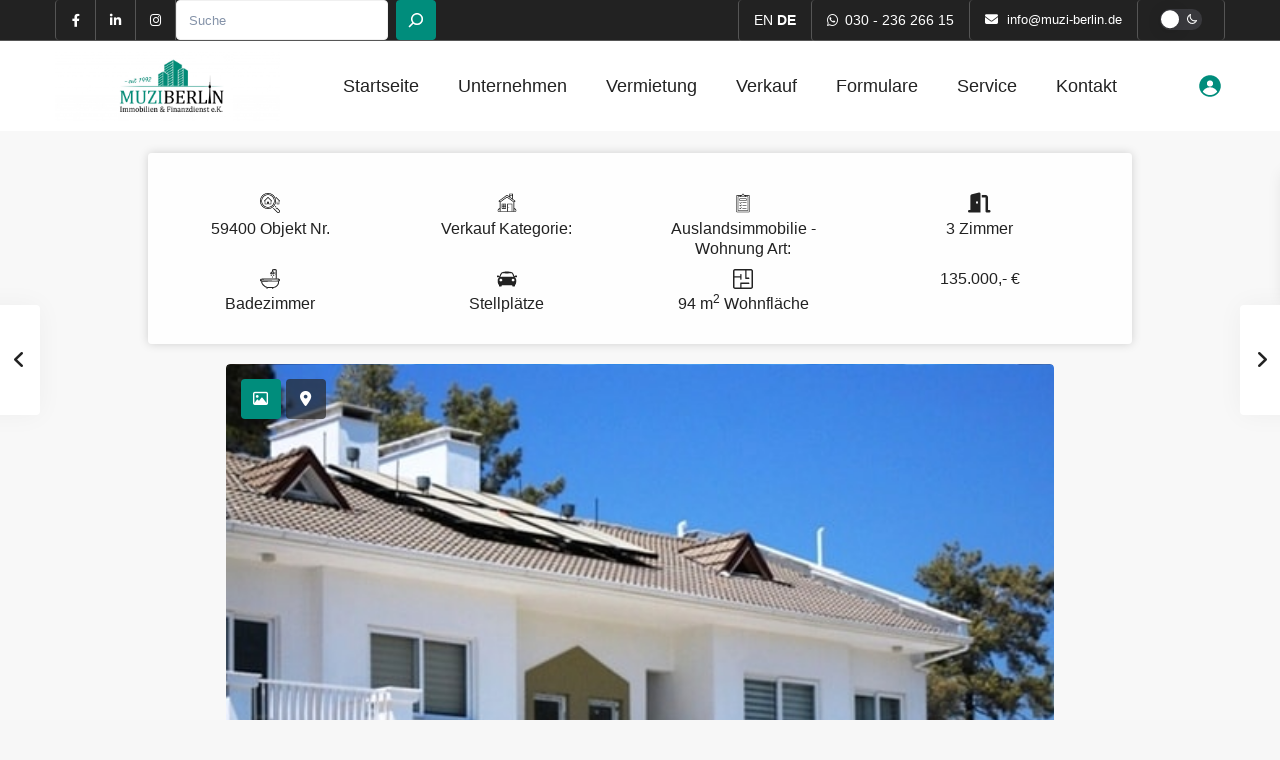

--- FILE ---
content_type: text/html; charset=UTF-8
request_url: https://www.muzi-berlin.de/de/immobilie/4973-tuerkei-fethiye-luxus-apartment-mit-blick-auf-die-berge-in-sarigerme/
body_size: 51949
content:
<!DOCTYPE html>
<html lang="de-DE">
<head>
<meta charset="UTF-8" />
<meta name="viewport" content="width=device-width, initial-scale=1,user-scalable=no">
<link rel="pingback" href="https://www.muzi-berlin.de/xmlrpc.php" />
<meta name="google-signin-client_id" content="13759604714-0t7p0dh546nvkefuvt58ojmj6dcr82ld.apps.googleusercontent.com">
<meta name="google-signin-scope" content="https://www.googleapis.com/auth/analytics.readonly">
<meta name='robots' content='index, follow, max-image-preview:large, max-snippet:-1, max-video-preview:-1' />

	<!-- This site is optimized with the Yoast SEO plugin v21.1 - https://yoast.com/wordpress/plugins/seo/ -->
	<title>(4973) Türkei/ Fethiye- Luxus-Apartment mit Blick auf die Berge in Sarigerme! - Muzi Berlin Immobilien &amp; Finanzdienst e.K.</title>
	<link rel="canonical" href="https://www.muzi-berlin.de/de/immobilie/4973-tuerkei-fethiye-luxus-apartment-mit-blick-auf-die-berge-in-sarigerme/" />
	<meta property="og:locale" content="de_DE" />
	<meta property="og:type" content="article" />
	<meta property="og:title" content="(4973) Türkei/ Fethiye- Luxus-Apartment mit Blick auf die Berge in Sarigerme! - Muzi Berlin Immobilien &amp; Finanzdienst e.K." />
	<meta property="og:description" content="Objektbeschreibung: Objekt ID-3051 Luxus-Apartment mit einer Gesamtfläche von 94 m² verfügt über 2 Schlafzimmer mit Balkon, 2 Bäder, Wohnzimmer und eine offene Küche. Die Wohnanlage verfügt über: &#8211; Außenpool&#8211; Fitness&#8211; Tennisplatz&#8211; Kinderspielplatz&#8211; Wi-Fi&#8211; Café/Restaurant&#8211; Parking&#8211; 24/7 Security Weiteres auf Anfrage!    " />
	<meta property="og:url" content="https://www.muzi-berlin.de/de/immobilie/4973-tuerkei-fethiye-luxus-apartment-mit-blick-auf-die-berge-in-sarigerme/" />
	<meta property="og:site_name" content="Muzi Berlin Immobilien &amp; Finanzdienst e.K." />
	<meta property="og:image" content="https://www.muzi-berlin.de/wp-content/uploads/2023/06/4973_1-1.jpg" />
	<meta property="og:image:width" content="800" />
	<meta property="og:image:height" content="493" />
	<meta property="og:image:type" content="image/jpeg" />
	<meta name="twitter:card" content="summary_large_image" />
	<script type="application/ld+json" class="yoast-schema-graph">{"@context":"https://schema.org","@graph":[{"@type":"WebPage","@id":"https://www.muzi-berlin.de/immobilie/4973-tuerkei-fethiye-luxus-apartment-mit-blick-auf-die-berge-in-sarigerme/","url":"https://www.muzi-berlin.de/immobilie/4973-tuerkei-fethiye-luxus-apartment-mit-blick-auf-die-berge-in-sarigerme/","name":"(4973) Türkei/ Fethiye- Luxus-Apartment mit Blick auf die Berge in Sarigerme! - Muzi Berlin Immobilien &amp; Finanzdienst e.K.","isPartOf":{"@id":"https://www.muzi-berlin.de/de/#website"},"primaryImageOfPage":{"@id":"https://www.muzi-berlin.de/immobilie/4973-tuerkei-fethiye-luxus-apartment-mit-blick-auf-die-berge-in-sarigerme/#primaryimage"},"image":{"@id":"https://www.muzi-berlin.de/immobilie/4973-tuerkei-fethiye-luxus-apartment-mit-blick-auf-die-berge-in-sarigerme/#primaryimage"},"thumbnailUrl":"https://www.muzi-berlin.de/wp-content/uploads/2023/06/4973_1-1.jpg","datePublished":"2023-09-20T14:36:07+00:00","dateModified":"2023-09-20T14:36:07+00:00","breadcrumb":{"@id":"https://www.muzi-berlin.de/immobilie/4973-tuerkei-fethiye-luxus-apartment-mit-blick-auf-die-berge-in-sarigerme/#breadcrumb"},"inLanguage":"de","potentialAction":[{"@type":"ReadAction","target":["https://www.muzi-berlin.de/immobilie/4973-tuerkei-fethiye-luxus-apartment-mit-blick-auf-die-berge-in-sarigerme/"]}]},{"@type":"ImageObject","inLanguage":"de","@id":"https://www.muzi-berlin.de/immobilie/4973-tuerkei-fethiye-luxus-apartment-mit-blick-auf-die-berge-in-sarigerme/#primaryimage","url":"https://www.muzi-berlin.de/wp-content/uploads/2023/06/4973_1-1.jpg","contentUrl":"https://www.muzi-berlin.de/wp-content/uploads/2023/06/4973_1-1.jpg","width":800,"height":493},{"@type":"BreadcrumbList","@id":"https://www.muzi-berlin.de/immobilie/4973-tuerkei-fethiye-luxus-apartment-mit-blick-auf-die-berge-in-sarigerme/#breadcrumb","itemListElement":[{"@type":"ListItem","position":1,"name":"Startseite","item":"https://www.muzi-berlin.de/de/"},{"@type":"ListItem","position":2,"name":"Eigenschaften","item":"https://www.muzi-berlin.de/de/immobilie/"},{"@type":"ListItem","position":3,"name":"(4973) Türkei/ Fethiye- Luxus-Apartment mit Blick auf die Berge in Sarigerme!"}]},{"@type":"WebSite","@id":"https://www.muzi-berlin.de/de/#website","url":"https://www.muzi-berlin.de/de/","name":"Muzi - Berlin Immobilien & Finanzdienst e.K.","description":"","publisher":{"@id":"https://www.muzi-berlin.de/de/#organization"},"potentialAction":[{"@type":"SearchAction","target":{"@type":"EntryPoint","urlTemplate":"https://www.muzi-berlin.de/de/?s={search_term_string}"},"query-input":"required name=search_term_string"}],"inLanguage":"de"},{"@type":"Organization","@id":"https://www.muzi-berlin.de/de/#organization","name":"Muzi - Berlin Immobilien & Finanzdienst e.K.","url":"https://www.muzi-berlin.de/de/","logo":{"@type":"ImageObject","inLanguage":"de","@id":"https://www.muzi-berlin.de/de/#/schema/logo/image/","url":"https://www.muzi-berlin.de/wp-content/uploads/2023/08/465MBuberarbeitet-1-scaled.jpg","contentUrl":"https://www.muzi-berlin.de/wp-content/uploads/2023/08/465MBuberarbeitet-1-scaled.jpg","width":2560,"height":792,"caption":"Muzi - Berlin Immobilien & Finanzdienst e.K."},"image":{"@id":"https://www.muzi-berlin.de/de/#/schema/logo/image/"}}]}</script>
	<!-- / Yoast SEO plugin. -->


<link rel='dns-prefetch' href='//www.muzi-berlin.de' />
<link rel='dns-prefetch' href='//fonts.googleapis.com' />
<link rel="alternate" type="application/rss+xml" title="Muzi Berlin Immobilien &amp; Finanzdienst e.K. &raquo; Feed" href="https://www.muzi-berlin.de/de/feed/" />
<link rel="alternate" type="application/rss+xml" title="Muzi Berlin Immobilien &amp; Finanzdienst e.K. &raquo; Kommentar-Feed" href="https://www.muzi-berlin.de/de/comments/feed/" />
<link rel="alternate" type="application/rss+xml" title="Muzi Berlin Immobilien &amp; Finanzdienst e.K. &raquo; (4973) Türkei/ Fethiye- Luxus-Apartment mit Blick auf die Berge in Sarigerme!-Kommentar-Feed" href="https://www.muzi-berlin.de/de/immobilie/4973-tuerkei-fethiye-luxus-apartment-mit-blick-auf-die-berge-in-sarigerme/feed/" />
<link rel="alternate" title="oEmbed (JSON)" type="application/json+oembed" href="https://www.muzi-berlin.de/de/wp-json/oembed/1.0/embed?url=https%3A%2F%2Fwww.muzi-berlin.de%2Fde%2Fimmobilie%2F4973-tuerkei-fethiye-luxus-apartment-mit-blick-auf-die-berge-in-sarigerme%2F" />
<link rel="alternate" title="oEmbed (XML)" type="text/xml+oembed" href="https://www.muzi-berlin.de/de/wp-json/oembed/1.0/embed?url=https%3A%2F%2Fwww.muzi-berlin.de%2Fde%2Fimmobilie%2F4973-tuerkei-fethiye-luxus-apartment-mit-blick-auf-die-berge-in-sarigerme%2F&#038;format=xml" />
<style id='wp-img-auto-sizes-contain-inline-css' type='text/css'>
img:is([sizes=auto i],[sizes^="auto," i]){contain-intrinsic-size:3000px 1500px}
/*# sourceURL=wp-img-auto-sizes-contain-inline-css */
</style>
<link rel='stylesheet' id='wp-dark-mode-frontend-css' href='https://www.muzi-berlin.de/wp-content/plugins/wp-dark-mode/assets/css/frontend.min.css?ver=4.2.2' type='text/css' media='all' />
<style id='wp-dark-mode-frontend-inline-css' type='text/css'>
body{--wp-dark-mode-zoom: 150%;}.wp-dark-mode-active  body { animation: wp-dark-mode-fadein 2.5s;} .wp-dark-mode-inactive body {animation: wp-dark-mode-inactive-fadein 2.5s;}body{--wp-dark-mode-scale: 0.7;}
/*# sourceURL=wp-dark-mode-frontend-inline-css */
</style>
<link rel='stylesheet' id='bdt-uikit-css' href='https://www.muzi-berlin.de/wp-content/plugins/bdthemes-prime-slider/assets/css/bdt-uikit.css?ver=3.15.1' type='text/css' media='all' />
<link rel='stylesheet' id='prime-slider-site-css' href='https://www.muzi-berlin.de/wp-content/plugins/bdthemes-prime-slider/assets/css/prime-slider-site.css?ver=3.5.3' type='text/css' media='all' />
<style id='wp-emoji-styles-inline-css' type='text/css'>

	img.wp-smiley, img.emoji {
		display: inline !important;
		border: none !important;
		box-shadow: none !important;
		height: 1em !important;
		width: 1em !important;
		margin: 0 0.07em !important;
		vertical-align: -0.1em !important;
		background: none !important;
		padding: 0 !important;
	}
/*# sourceURL=wp-emoji-styles-inline-css */
</style>
<link rel='stylesheet' id='wp-block-library-css' href='https://www.muzi-berlin.de/wp-includes/css/dist/block-library/style.min.css?ver=6.9' type='text/css' media='all' />
<style id='wp-block-search-inline-css' type='text/css'>
.wp-block-search__button{margin-left:10px;word-break:normal}.wp-block-search__button.has-icon{line-height:0}.wp-block-search__button svg{height:1.25em;min-height:24px;min-width:24px;width:1.25em;fill:currentColor;vertical-align:text-bottom}:where(.wp-block-search__button){border:1px solid #ccc;padding:6px 10px}.wp-block-search__inside-wrapper{display:flex;flex:auto;flex-wrap:nowrap;max-width:100%}.wp-block-search__label{width:100%}.wp-block-search.wp-block-search__button-only .wp-block-search__button{box-sizing:border-box;display:flex;flex-shrink:0;justify-content:center;margin-left:0;max-width:100%}.wp-block-search.wp-block-search__button-only .wp-block-search__inside-wrapper{min-width:0!important;transition-property:width}.wp-block-search.wp-block-search__button-only .wp-block-search__input{flex-basis:100%;transition-duration:.3s}.wp-block-search.wp-block-search__button-only.wp-block-search__searchfield-hidden,.wp-block-search.wp-block-search__button-only.wp-block-search__searchfield-hidden .wp-block-search__inside-wrapper{overflow:hidden}.wp-block-search.wp-block-search__button-only.wp-block-search__searchfield-hidden .wp-block-search__input{border-left-width:0!important;border-right-width:0!important;flex-basis:0;flex-grow:0;margin:0;min-width:0!important;padding-left:0!important;padding-right:0!important;width:0!important}:where(.wp-block-search__input){appearance:none;border:1px solid #949494;flex-grow:1;font-family:inherit;font-size:inherit;font-style:inherit;font-weight:inherit;letter-spacing:inherit;line-height:inherit;margin-left:0;margin-right:0;min-width:3rem;padding:8px;text-decoration:unset!important;text-transform:inherit}:where(.wp-block-search__button-inside .wp-block-search__inside-wrapper){background-color:#fff;border:1px solid #949494;box-sizing:border-box;padding:4px}:where(.wp-block-search__button-inside .wp-block-search__inside-wrapper) .wp-block-search__input{border:none;border-radius:0;padding:0 4px}:where(.wp-block-search__button-inside .wp-block-search__inside-wrapper) .wp-block-search__input:focus{outline:none}:where(.wp-block-search__button-inside .wp-block-search__inside-wrapper) :where(.wp-block-search__button){padding:4px 8px}.wp-block-search.aligncenter .wp-block-search__inside-wrapper{margin:auto}.wp-block[data-align=right] .wp-block-search.wp-block-search__button-only .wp-block-search__inside-wrapper{float:right}
/*# sourceURL=https://www.muzi-berlin.de/wp-includes/blocks/search/style.min.css */
</style>
<style id='wp-block-columns-inline-css' type='text/css'>
.wp-block-columns{box-sizing:border-box;display:flex;flex-wrap:wrap!important}@media (min-width:782px){.wp-block-columns{flex-wrap:nowrap!important}}.wp-block-columns{align-items:normal!important}.wp-block-columns.are-vertically-aligned-top{align-items:flex-start}.wp-block-columns.are-vertically-aligned-center{align-items:center}.wp-block-columns.are-vertically-aligned-bottom{align-items:flex-end}@media (max-width:781px){.wp-block-columns:not(.is-not-stacked-on-mobile)>.wp-block-column{flex-basis:100%!important}}@media (min-width:782px){.wp-block-columns:not(.is-not-stacked-on-mobile)>.wp-block-column{flex-basis:0;flex-grow:1}.wp-block-columns:not(.is-not-stacked-on-mobile)>.wp-block-column[style*=flex-basis]{flex-grow:0}}.wp-block-columns.is-not-stacked-on-mobile{flex-wrap:nowrap!important}.wp-block-columns.is-not-stacked-on-mobile>.wp-block-column{flex-basis:0;flex-grow:1}.wp-block-columns.is-not-stacked-on-mobile>.wp-block-column[style*=flex-basis]{flex-grow:0}:where(.wp-block-columns){margin-bottom:1.75em}:where(.wp-block-columns.has-background){padding:1.25em 2.375em}.wp-block-column{flex-grow:1;min-width:0;overflow-wrap:break-word;word-break:break-word}.wp-block-column.is-vertically-aligned-top{align-self:flex-start}.wp-block-column.is-vertically-aligned-center{align-self:center}.wp-block-column.is-vertically-aligned-bottom{align-self:flex-end}.wp-block-column.is-vertically-aligned-stretch{align-self:stretch}.wp-block-column.is-vertically-aligned-bottom,.wp-block-column.is-vertically-aligned-center,.wp-block-column.is-vertically-aligned-top{width:100%}
/*# sourceURL=https://www.muzi-berlin.de/wp-includes/blocks/columns/style.min.css */
</style>
<style id='wp-block-group-inline-css' type='text/css'>
.wp-block-group{box-sizing:border-box}:where(.wp-block-group.wp-block-group-is-layout-constrained){position:relative}
/*# sourceURL=https://www.muzi-berlin.de/wp-includes/blocks/group/style.min.css */
</style>
<style id='global-styles-inline-css' type='text/css'>
:root{--wp--preset--aspect-ratio--square: 1;--wp--preset--aspect-ratio--4-3: 4/3;--wp--preset--aspect-ratio--3-4: 3/4;--wp--preset--aspect-ratio--3-2: 3/2;--wp--preset--aspect-ratio--2-3: 2/3;--wp--preset--aspect-ratio--16-9: 16/9;--wp--preset--aspect-ratio--9-16: 9/16;--wp--preset--color--black: #000000;--wp--preset--color--cyan-bluish-gray: #abb8c3;--wp--preset--color--white: #ffffff;--wp--preset--color--pale-pink: #f78da7;--wp--preset--color--vivid-red: #cf2e2e;--wp--preset--color--luminous-vivid-orange: #ff6900;--wp--preset--color--luminous-vivid-amber: #fcb900;--wp--preset--color--light-green-cyan: #7bdcb5;--wp--preset--color--vivid-green-cyan: #00d084;--wp--preset--color--pale-cyan-blue: #8ed1fc;--wp--preset--color--vivid-cyan-blue: #0693e3;--wp--preset--color--vivid-purple: #9b51e0;--wp--preset--gradient--vivid-cyan-blue-to-vivid-purple: linear-gradient(135deg,rgb(6,147,227) 0%,rgb(155,81,224) 100%);--wp--preset--gradient--light-green-cyan-to-vivid-green-cyan: linear-gradient(135deg,rgb(122,220,180) 0%,rgb(0,208,130) 100%);--wp--preset--gradient--luminous-vivid-amber-to-luminous-vivid-orange: linear-gradient(135deg,rgb(252,185,0) 0%,rgb(255,105,0) 100%);--wp--preset--gradient--luminous-vivid-orange-to-vivid-red: linear-gradient(135deg,rgb(255,105,0) 0%,rgb(207,46,46) 100%);--wp--preset--gradient--very-light-gray-to-cyan-bluish-gray: linear-gradient(135deg,rgb(238,238,238) 0%,rgb(169,184,195) 100%);--wp--preset--gradient--cool-to-warm-spectrum: linear-gradient(135deg,rgb(74,234,220) 0%,rgb(151,120,209) 20%,rgb(207,42,186) 40%,rgb(238,44,130) 60%,rgb(251,105,98) 80%,rgb(254,248,76) 100%);--wp--preset--gradient--blush-light-purple: linear-gradient(135deg,rgb(255,206,236) 0%,rgb(152,150,240) 100%);--wp--preset--gradient--blush-bordeaux: linear-gradient(135deg,rgb(254,205,165) 0%,rgb(254,45,45) 50%,rgb(107,0,62) 100%);--wp--preset--gradient--luminous-dusk: linear-gradient(135deg,rgb(255,203,112) 0%,rgb(199,81,192) 50%,rgb(65,88,208) 100%);--wp--preset--gradient--pale-ocean: linear-gradient(135deg,rgb(255,245,203) 0%,rgb(182,227,212) 50%,rgb(51,167,181) 100%);--wp--preset--gradient--electric-grass: linear-gradient(135deg,rgb(202,248,128) 0%,rgb(113,206,126) 100%);--wp--preset--gradient--midnight: linear-gradient(135deg,rgb(2,3,129) 0%,rgb(40,116,252) 100%);--wp--preset--font-size--small: 13px;--wp--preset--font-size--medium: 20px;--wp--preset--font-size--large: 36px;--wp--preset--font-size--x-large: 42px;--wp--preset--spacing--20: 0.44rem;--wp--preset--spacing--30: 0.67rem;--wp--preset--spacing--40: 1rem;--wp--preset--spacing--50: 1.5rem;--wp--preset--spacing--60: 2.25rem;--wp--preset--spacing--70: 3.38rem;--wp--preset--spacing--80: 5.06rem;--wp--preset--shadow--natural: 6px 6px 9px rgba(0, 0, 0, 0.2);--wp--preset--shadow--deep: 12px 12px 50px rgba(0, 0, 0, 0.4);--wp--preset--shadow--sharp: 6px 6px 0px rgba(0, 0, 0, 0.2);--wp--preset--shadow--outlined: 6px 6px 0px -3px rgb(255, 255, 255), 6px 6px rgb(0, 0, 0);--wp--preset--shadow--crisp: 6px 6px 0px rgb(0, 0, 0);}:where(.is-layout-flex){gap: 0.5em;}:where(.is-layout-grid){gap: 0.5em;}body .is-layout-flex{display: flex;}.is-layout-flex{flex-wrap: wrap;align-items: center;}.is-layout-flex > :is(*, div){margin: 0;}body .is-layout-grid{display: grid;}.is-layout-grid > :is(*, div){margin: 0;}:where(.wp-block-columns.is-layout-flex){gap: 2em;}:where(.wp-block-columns.is-layout-grid){gap: 2em;}:where(.wp-block-post-template.is-layout-flex){gap: 1.25em;}:where(.wp-block-post-template.is-layout-grid){gap: 1.25em;}.has-black-color{color: var(--wp--preset--color--black) !important;}.has-cyan-bluish-gray-color{color: var(--wp--preset--color--cyan-bluish-gray) !important;}.has-white-color{color: var(--wp--preset--color--white) !important;}.has-pale-pink-color{color: var(--wp--preset--color--pale-pink) !important;}.has-vivid-red-color{color: var(--wp--preset--color--vivid-red) !important;}.has-luminous-vivid-orange-color{color: var(--wp--preset--color--luminous-vivid-orange) !important;}.has-luminous-vivid-amber-color{color: var(--wp--preset--color--luminous-vivid-amber) !important;}.has-light-green-cyan-color{color: var(--wp--preset--color--light-green-cyan) !important;}.has-vivid-green-cyan-color{color: var(--wp--preset--color--vivid-green-cyan) !important;}.has-pale-cyan-blue-color{color: var(--wp--preset--color--pale-cyan-blue) !important;}.has-vivid-cyan-blue-color{color: var(--wp--preset--color--vivid-cyan-blue) !important;}.has-vivid-purple-color{color: var(--wp--preset--color--vivid-purple) !important;}.has-black-background-color{background-color: var(--wp--preset--color--black) !important;}.has-cyan-bluish-gray-background-color{background-color: var(--wp--preset--color--cyan-bluish-gray) !important;}.has-white-background-color{background-color: var(--wp--preset--color--white) !important;}.has-pale-pink-background-color{background-color: var(--wp--preset--color--pale-pink) !important;}.has-vivid-red-background-color{background-color: var(--wp--preset--color--vivid-red) !important;}.has-luminous-vivid-orange-background-color{background-color: var(--wp--preset--color--luminous-vivid-orange) !important;}.has-luminous-vivid-amber-background-color{background-color: var(--wp--preset--color--luminous-vivid-amber) !important;}.has-light-green-cyan-background-color{background-color: var(--wp--preset--color--light-green-cyan) !important;}.has-vivid-green-cyan-background-color{background-color: var(--wp--preset--color--vivid-green-cyan) !important;}.has-pale-cyan-blue-background-color{background-color: var(--wp--preset--color--pale-cyan-blue) !important;}.has-vivid-cyan-blue-background-color{background-color: var(--wp--preset--color--vivid-cyan-blue) !important;}.has-vivid-purple-background-color{background-color: var(--wp--preset--color--vivid-purple) !important;}.has-black-border-color{border-color: var(--wp--preset--color--black) !important;}.has-cyan-bluish-gray-border-color{border-color: var(--wp--preset--color--cyan-bluish-gray) !important;}.has-white-border-color{border-color: var(--wp--preset--color--white) !important;}.has-pale-pink-border-color{border-color: var(--wp--preset--color--pale-pink) !important;}.has-vivid-red-border-color{border-color: var(--wp--preset--color--vivid-red) !important;}.has-luminous-vivid-orange-border-color{border-color: var(--wp--preset--color--luminous-vivid-orange) !important;}.has-luminous-vivid-amber-border-color{border-color: var(--wp--preset--color--luminous-vivid-amber) !important;}.has-light-green-cyan-border-color{border-color: var(--wp--preset--color--light-green-cyan) !important;}.has-vivid-green-cyan-border-color{border-color: var(--wp--preset--color--vivid-green-cyan) !important;}.has-pale-cyan-blue-border-color{border-color: var(--wp--preset--color--pale-cyan-blue) !important;}.has-vivid-cyan-blue-border-color{border-color: var(--wp--preset--color--vivid-cyan-blue) !important;}.has-vivid-purple-border-color{border-color: var(--wp--preset--color--vivid-purple) !important;}.has-vivid-cyan-blue-to-vivid-purple-gradient-background{background: var(--wp--preset--gradient--vivid-cyan-blue-to-vivid-purple) !important;}.has-light-green-cyan-to-vivid-green-cyan-gradient-background{background: var(--wp--preset--gradient--light-green-cyan-to-vivid-green-cyan) !important;}.has-luminous-vivid-amber-to-luminous-vivid-orange-gradient-background{background: var(--wp--preset--gradient--luminous-vivid-amber-to-luminous-vivid-orange) !important;}.has-luminous-vivid-orange-to-vivid-red-gradient-background{background: var(--wp--preset--gradient--luminous-vivid-orange-to-vivid-red) !important;}.has-very-light-gray-to-cyan-bluish-gray-gradient-background{background: var(--wp--preset--gradient--very-light-gray-to-cyan-bluish-gray) !important;}.has-cool-to-warm-spectrum-gradient-background{background: var(--wp--preset--gradient--cool-to-warm-spectrum) !important;}.has-blush-light-purple-gradient-background{background: var(--wp--preset--gradient--blush-light-purple) !important;}.has-blush-bordeaux-gradient-background{background: var(--wp--preset--gradient--blush-bordeaux) !important;}.has-luminous-dusk-gradient-background{background: var(--wp--preset--gradient--luminous-dusk) !important;}.has-pale-ocean-gradient-background{background: var(--wp--preset--gradient--pale-ocean) !important;}.has-electric-grass-gradient-background{background: var(--wp--preset--gradient--electric-grass) !important;}.has-midnight-gradient-background{background: var(--wp--preset--gradient--midnight) !important;}.has-small-font-size{font-size: var(--wp--preset--font-size--small) !important;}.has-medium-font-size{font-size: var(--wp--preset--font-size--medium) !important;}.has-large-font-size{font-size: var(--wp--preset--font-size--large) !important;}.has-x-large-font-size{font-size: var(--wp--preset--font-size--x-large) !important;}
:where(.wp-block-columns.is-layout-flex){gap: 2em;}:where(.wp-block-columns.is-layout-grid){gap: 2em;}
/*# sourceURL=global-styles-inline-css */
</style>
<style id='core-block-supports-inline-css' type='text/css'>
.wp-container-core-columns-is-layout-9d6595d7{flex-wrap:nowrap;}
/*# sourceURL=core-block-supports-inline-css */
</style>

<style id='classic-theme-styles-inline-css' type='text/css'>
/*! This file is auto-generated */
.wp-block-button__link{color:#fff;background-color:#32373c;border-radius:9999px;box-shadow:none;text-decoration:none;padding:calc(.667em + 2px) calc(1.333em + 2px);font-size:1.125em}.wp-block-file__button{background:#32373c;color:#fff;text-decoration:none}
/*# sourceURL=/wp-includes/css/classic-themes.min.css */
</style>
<link rel='stylesheet' id='residence_latest_items-cgb-style-css-css' href='https://www.muzi-berlin.de/wp-content/plugins/residence-gutenberg/dist/blocks.style.build.css?ver=6.9' type='text/css' media='all' />
<link rel='stylesheet' id='contact-form-7-css' href='https://www.muzi-berlin.de/wp-content/plugins/contact-form-7/includes/css/styles.css?ver=5.8' type='text/css' media='all' />
<style id='contact-form-7-inline-css' type='text/css'>
.wpcf7 .wpcf7-recaptcha iframe {margin-bottom: 0;}.wpcf7 .wpcf7-recaptcha[data-align="center"] > div {margin: 0 auto;}.wpcf7 .wpcf7-recaptcha[data-align="right"] > div {margin: 0 0 0 auto;}
/*# sourceURL=contact-form-7-inline-css */
</style>
<link rel='stylesheet' id='rer-styles-css' href='https://www.muzi-berlin.de/wp-content/plugins/kostenlose-immobilienbewertung-lead-generator/dist/rerStyles.css?ver=6.9' type='text/css' media='all' />
<link rel='stylesheet' id='mlsimport-css' href='https://www.muzi-berlin.de/wp-content/plugins/mlsimport-SVV4Ca/public/css/mlsimport-public.css?ver=5.6' type='text/css' media='all' />
<link rel='stylesheet' id='trp-language-switcher-style-css' href='https://www.muzi-berlin.de/wp-content/plugins/translatepress-multilingual/assets/css/trp-language-switcher.css?ver=2.5.7' type='text/css' media='all' />
<link rel='stylesheet' id='bootstrap.min-css' href='https://www.muzi-berlin.de/wp-content/themes/wpresidence/css/bootstrap.min.css?ver=1.0' type='text/css' media='all' />
<link rel='stylesheet' id='bootstrap-theme.min-css' href='https://www.muzi-berlin.de/wp-content/themes/wpresidence/css/bootstrap-theme.min.css?ver=1.0' type='text/css' media='all' />
<link rel='stylesheet' id='wpestate_style-css' href='https://www.muzi-berlin.de/wp-content/themes/wpresidence/style.min.css?ver=1.0' type='text/css' media='all' />
<style id='wpestate_style-inline-css' type='text/css'>

        body::after{
            position:absolute;
            width:0;
            height:0;
            overflow:hidden;
            z-index:-1; // hide images
            content:url(https://www.muzi-berlin.de/wp-content/uploads/2023/07/3MB-scaled.jpg);   // load images
            }
        }
/*# sourceURL=wpestate_style-inline-css */
</style>
<link rel='stylesheet' id='wpestate-child-style-css' href='https://www.muzi-berlin.de/wp-content/themes/wpresidence-child/style.css?ver=1.0.0' type='text/css' media='all' />
<link rel='stylesheet' id='wpestate_media-css' href='https://www.muzi-berlin.de/wp-content/themes/wpresidence/css/my_media.min.css?ver=1.0.0' type='text/css' media='all' />
<link rel='stylesheet' id='wpestate-roboto-css' href='https://fonts.googleapis.com/css?family=Roboto%3Awght%40300%2C400%2C500%2C700&#038;subset=latin%2Clatin-ext&#038;display=swap&#038;ver=6.9' type='text/css' media='all' />
<link rel='stylesheet' id='font-awesome6.min-css' href='https://www.muzi-berlin.de/wp-content/themes/wpresidence/css/fontawesome/css/all.min.css?ver=6.9' type='text/css' media='all' />
<link rel='stylesheet' id='fontello-css' href='https://www.muzi-berlin.de/wp-content/themes/wpresidence/css/fontello.min.css?ver=6.9' type='text/css' media='all' />
<link rel='stylesheet' id='venobox-css' href='https://www.muzi-berlin.de/wp-content/themes/wpresidence/css/venobox.css?ver=6.9' type='text/css' media='all' />
<link rel='stylesheet' id='jquery.ui.theme-css' href='https://www.muzi-berlin.de/wp-content/themes/wpresidence/css/jquery-ui.min.css?ver=6.9' type='text/css' media='all' />
<link rel='stylesheet' id='wpestate_leaflet_css-css' href='https://www.muzi-berlin.de/wp-content/themes/wpresidence/js/openstreet/leaflet.css?ver=1.0.0' type='text/css' media='all' />
<link rel='stylesheet' id='wpestate_leaflet_css_markerCluster-css' href='https://www.muzi-berlin.de/wp-content/themes/wpresidence/js/openstreet/MarkerCluster.css?ver=1.0.0' type='text/css' media='all' />
<link rel='stylesheet' id='wpestate_leaflet_css_markerCluster_default-css' href='https://www.muzi-berlin.de/wp-content/themes/wpresidence/js/openstreet/MarkerCluster.Default.css?ver=1.0.0' type='text/css' media='all' />
<link rel='stylesheet' id='elementor-lazyload-css' href='https://www.muzi-berlin.de/wp-content/plugins/elementor/assets/css/modules/lazyload/frontend.min.css?ver=3.15.3' type='text/css' media='all' />
<script type="text/javascript" src="https://www.muzi-berlin.de/wp-content/plugins/wp-dark-mode/assets/js/dark-mode.min.js?ver=4.2.2" id="wp-dark-mode-js-js"></script>
<script type="text/javascript" id="wp-dark-mode-frontend-js-extra">
/* <![CDATA[ */
var wpDarkMode = {"config":{"brightness":100,"contrast":90,"sepia":15},"enable_preset":"","customize_colors":"","colors":{"bg":"#000","text":"#dfdedb","link":"#e58c17"},"enable_frontend":"1","enable_backend":"1","enable_os_mode":"1","excludes":"rs-fullwidth-wrap, .mejs-container, ._channels-container","includes":"","is_excluded":"","remember_darkmode":"","default_mode":"","keyboard_shortcut":"1","url_parameter":"","images":"","videos":"","is_pro_active":"","is_ultimate_active":"","pro_version":"0","is_elementor_editor":"","is_block_editor":"","frontend_mode":"","pluginUrl":"https://www.muzi-berlin.de/wp-content/plugins/wp-dark-mode/"};
//# sourceURL=wp-dark-mode-frontend-js-extra
/* ]]> */
</script>
<script type="text/javascript" src="https://www.muzi-berlin.de/wp-content/plugins/wp-dark-mode/assets/js/frontend.min.js?ver=4.2.2" id="wp-dark-mode-frontend-js"></script>
<script type="text/javascript" src="https://www.muzi-berlin.de/wp-content/plugins/kostenlose-immobilienbewertung-lead-generator/dist/iframeResizer.min.js?ver=6.9" id="rer-script-js"></script>
<script type="text/javascript" src="https://www.muzi-berlin.de/wp-includes/js/jquery/jquery.min.js?ver=3.7.1" id="jquery-core-js"></script>
<script type="text/javascript" src="https://www.muzi-berlin.de/wp-includes/js/jquery/jquery-migrate.min.js?ver=3.4.1" id="jquery-migrate-js"></script>
<script type="text/javascript" src="https://www.muzi-berlin.de/wp-content/plugins/mlsimport-SVV4Ca/public/js/mlsimport-public.js?ver=5.6" id="mlsimport-js"></script>
<script type="text/javascript" src="https://www.muzi-berlin.de/wp-content/themes/wpresidence/js/modernizr.custom.62456.js?ver=1.0.0" id="modernizr.custom.62456-js"></script>
<link rel="https://api.w.org/" href="https://www.muzi-berlin.de/de/wp-json/" /><link rel="alternate" title="JSON" type="application/json" href="https://www.muzi-berlin.de/de/wp-json/wp/v2/estate_property/59400" /><link rel="EditURI" type="application/rsd+xml" title="RSD" href="https://www.muzi-berlin.de/xmlrpc.php?rsd" />
<meta name="generator" content="WordPress 6.9" />
<link rel='shortlink' href='https://www.muzi-berlin.de/de/?p=59400' />

        <meta property="og:image" content="https://www.muzi-berlin.de/wp-content/uploads/2023/06/4973_1-1.jpg"/>
        <meta property="og:image:secure_url" content="https://www.muzi-berlin.de/wp-content/uploads/2023/06/4973_1-1.jpg" />
        <meta property="og:description"  content=" Objektbeschreibung:

Objekt ID-3051Luxus-Apartment mit einer Gesamtfläche von 94 m² verfügt über 2 Schlafzimmer mit Balkon, 2 Bäder, Wohnzimmer und eine offene Küche.Die Wohnanlage verfügt über:- Außenpool- Fitness- Tennisplatz- Kinderspielplatz- Wi-Fi- Café/Restaurant- Parking- 24/7 SecurityWeiteres auf Anfrage!

 

 " />
    <link rel="alternate" hreflang="de-DE" href="https://www.muzi-berlin.de/de/immobilie/4973-tuerkei-fethiye-luxus-apartment-mit-blick-auf-die-berge-in-sarigerme/"/>
<link rel="alternate" hreflang="de" href="https://www.muzi-berlin.de/de/immobilie/4973-tuerkei-fethiye-luxus-apartment-mit-blick-auf-die-berge-in-sarigerme/"/>
<style type='text/css'>.wpestate_property_card_contact_wrapper_phone:hover,.wpestate_property_card_contact_wrapper_email:hover,.wpestate_property_card_contact_wrapper_whatsupp:hover,#primary .widget-container.twitter_wrapper,.wpestate_search_tab_align_center .adv_search_tab_item.active:before,.search_wr_8.with_search_form_float .adv_search_tab_item.active, .search_wr_6.with_search_form_float .adv_search_tab_item.active, .adv_search_tab_item.active,#property_modal_top_bar #add_favorites:hover,.control_tax_sh:hover,.mobile_agent_area_wrapper .agent_detail i,.places_type_2_listings_no,.payment-container .perpack,.return_woo_button,.user_loged .wpestream_cart_counter_header,.woocommerce #respond input#submit,.woocommerce a.button,.woocommerce button.button,.woocommerce input.button,.contact_close_button,#send_direct_bill,.featured_property_type1 .featured_prop_price,.theme_slider_wrapper.theme_slider_2 .theme-slider-price,.submit_listing,.wpresidence_button.agency_contact_but,.developer_contact_button.wpresidence_button,.advanced_search_sidebar .filter_menu li:hover,.term_bar_item:hover:after,.term_bar_item.active_term:after,.agent_unit_button:hover,.unit_type3_details,#compare_close_modal,#compare_close,.adv_handler,.agency_taxonomy a:hover,.share_unit,.wpresidence_button.agency_contact_but,.developer_contact_button.wpresidence_button,.property_listing.property_unit_type1 .featured_div,.featured_property_type2 .featured_prop_price,.unread_mess,.woocommerce #respond input#submit.alt,.woocommerce a.button.alt,.woocommerce button.button.alt,.woocommerce input.button.alt,.slider-property-status,.wpestate_term_list span,.term_bar_item.active_term,.term_bar_item.active_term:hover,.wpestate_theme_slider_contact_agent,.carousel-control-theme-prev,.carousel-control-theme-next,.wpestream_cart_counter_header_mobile,.wpestream_cart_counter_header,.filter_menu li:hover,.wp-block-search .wp-block-search__button,.arrow_class_sideways button.slick-prev.slick-arrow:hover, .arrow_class_sideways button.slick-next.slick-arrow:hover,.slider_container button:hover,.property_title_label:hover,.single-content input[type="submit"],.agent_contanct_form input[type="submit"],.comment-form #submit,.wpresidence_button,.wpestate_property_schedule_dates_wrapper button.slick-next.slick-arrow:hover, .wpestate_property_schedule_dates_wrapper button.slick-prev.slick-arrow:hover, .arrow_class_sideways button.slick-prev.slick-arrow:hover, .arrow_class_sideways button.slick-next.slick-arrow:hover,#advanced_submit_2{background-color: #008d7c;}.carousel-indicators .active,.wpestate_control_media_button.slideron, .wpestate_control_media_button:active, .wpestate_control_media_button:hover,.property_title_label,.action_tag_wrapper,.ribbon-inside{background-color: #008d7cd9;}.wpestate_property_card_contact_wrapper_phone,.wpestate_property_card_contact_wrapper_email,.wpestate_property_card_contact_wrapper_whatsupp,.single-estate_agent .developer_taxonomy a,.agency_taxonomy a, .developer_taxonomy a{background-color: #008d7c1a;}.wpestate_property_card_contact_wrapper_phone,.wpestate_property_card_contact_wrapper_email,.wpestate_property_card_contact_wrapper_whatsupp,.single-estate_agent .developer_taxonomy a,.agency_taxonomy a, .developer_taxonomy a{border: 1px solid #008d7c1a;}.wpestate_property_card_contact_wrapper svg,.header_transparent .customnav .header_phone svg, .header_transparent .customnav .submit_action svg,.customnav.header_type5 .submit_action svg,.submit_action svg,.header_transparent .customnav .submit_action svg,.agent_sidebar_mobile svg, .header_phone svg,.listing_detail svg, .property_features_svg_icon{fill: #008d7c;}#tab_prpg li{border-right: 1px solid #008d7c;}.submit_container #aaiu-uploader{border-color: #008d7c!important;}.comment-form #submit:hover,.shortcode_contact_form.sh_form_align_center #btn-cont-submit_sh:hover,.single-content input[type="submit"]:hover,.agent_contanct_form input[type="submit"]:hover,.wpresidence_button:hover{border-color: #008d7c;background-color: transparent;}.form-control:focus,.form-control.open {border: 1px solid transparent;}.page-template-front_property_submit #modal_login_wrapper .form-control:focus,.dropdown-menu,.form-control:focus,.form-control.open {box-shadow: inset 0 0px 1px rgb(0 0 0 / 8%), 0 0 8px #008d7c20;-webkit-box-shadow: inset 0 0px 1px rgb(0 0 0 / 8%), 0 0 8px #008d7c20;}.developer_taxonomy a:hover,.wpresidence_button.agency_contact_but,.developer_contact_button.wpresidence_button,.wpresidence_button,.comment-form #submit,.shortcode_contact_form.sh_form_align_center #btn-cont-submit_sh:hover,.menu_user_picture{border-color: #008d7c;}.no_more_list{color:#fff!important;border: 1px solid #008d7c;}#tab_prpg li{border-right: 1px solid #ffffff;}.wpestate_property_card_contact_wrapper_phone:hover,.wpestate_property_card_contact_wrapper_email:hover,.wpestate_property_card_contact_wrapper_whatsupp:hover,.agency_taxonomy a:hover, .developer_taxonomy a:hover,.search_wr_8.with_search_form_float .adv_search_tab_item.active, .search_wr_6.with_search_form_float .adv_search_tab_item.active, .adv_search_tab_item.active,.carousel-indicators .active,.featured_agent_listings.wpresidence_button,.agent_unit_button,.scrollon,.wpestate_display_schedule_tour_option.shedule_option_selected{border: 1px solid #008d7c;}.page-template-front_property_submit input[type=text]:focus,.page-template-front_property_submit textarea:focus,.mobile-trigger-user .menu_user_picture{border: 2px solid #008d7c;}blockquote{ border-left: 2px solid #008d7c;}.featured_article_title{border-top: 3px solid #008d7c!important;}.openstreet_price_marker_on_click_parent .wpestate_marker:before, .wpestate_marker.openstreet_price_marker_on_click:before,.wpestate_marker.openstreet_price_marker:hover:before,.hover_z_pin:before{border-top: 6px solid #008d7c!important;}form.woocommerce-checkout{border-top: 3px solid #008d7c;}.woocommerce-error,.woocommerce-info,.woocommerce-message {border-top-color: #008d7c;}.share_unit:after {content: " ";border-top: 8px solid #008d7c;}.openstreet_price_marker_on_click_parent .wpestate_marker, .wpestate_marker.openstreet_price_marker_on_click,.wpestate_marker.openstreet_price_marker:hover,.hover_z_pin,.pagination > .active > a,.pagination > .active > span,.pagination > .active > a:hover,.pagination > .active > span:hover,.pagination > .active > a:focus,.pagination > .active > span:focus,.results_header,.ll-skin-melon td .ui-state-active,.ll-skin-melon td .ui-state-hover,#adv-search-header-3,#tab_prpg>ul,.wpcf7-form input[type="submit"],.adv_results_wrapper #advanced_submit_2,.wpb_btn-info,#slider_enable_map:hover,#slider_enable_street:hover,#slider_enable_slider:hover,#colophon .social_sidebar_internal a:hover,#primary .social_sidebar_internal a:hover,.ui-widget-header,.slider_control_left,.slider_control_right,#slider_enable_slider.slideron,#slider_enable_street.slideron,#slider_enable_map.slideron,#primary .social_sidebar_internal a:hover,#adv-search-header-mobile,#adv-search-header-1,.featured_second_line,.wpb_btn-info,.ui-menu .ui-state-focus{background-color: #008d7c!important;}.ui-state-active, .ui-widget-content .ui-state-active,.tax_active{background-image: none!important;background: #008d7c;}.agent_unit_button:hover{background-image: linear-gradient(to right, #008d7c 50%, #fff 50%);}.agent_unit_button:hover{background-image: -webkit-gradient(linear, left top, right top, color-stop(50%, #008d7c ), color-stop(50%, #fff));}.property_title_label a:hover,.agent_unit_button:hover{color:#ffffff!important;}.wpresidence_button,.comment-form #submit{background-image:linear-gradient(to right, transparent 50%, #008d7c 50%);}.wpresidence_button,.comment-form #submit{background-image: -webkit-gradient(linear, left top, right top, color-stop(50%, transparent), color-stop(50%,#008d7c ));}.wpresidence_button_inverse {color: #008d7c;background-color: #ffffff;background-image: -webkit-gradient(linear, left top, right top, color-stop(50%, #008d7c), color-stop(50%, #ffffff));background-image: linear-gradient(to right, #008d7c 50%, #ffffff 50%);}.wpresidence_button.wpresidence_button_inverse:hover{color:#ffffff!important;}.featured_prop_type5 h2:hover,.pagination>li>a:focus, .pagination>li>a:hover, .pagination>li>span:focus, .pagination>li>span:hover,.wpestate_property_card_contact_wrapper_whatsupp a,.wpestate_property_card_contact_wrapper_phone,.wpestate_property_card_contact_wrapper_email,.wpestate_property_card_contact_wrapper_whatsupp,.widget_latest_title a:hover,.wpestate_top_property_navigation_link.item_active,.lighbox-image-close-floor i:hover, .lighbox-image-close i:hover,.single-estate_agent .developer_taxonomy a,.agency_taxonomy a, .developer_taxonomy a,.modal_property_features i,.modal_property_price,.propery_price4_grid .price_label,.property_address_type1_wrapper .fas,.listing_detail svg,.property_features_svg_icon,#google_developer_location:hover,.newsletter_input:hover,.property_listing.property_unit_type2 .featured_div:before,.form-control.open .sidebar_filter_menu,#advanced_submit_shorcode:hover,.wpresidence_button:hover,.slider_control_right:hover,.slider_control_left:hover,.comment-form #submit:hover,.wpb_btn-info:hover,.submit_action:hover,.unit_type3_details:hover,.directory_slider #property_size,.directory_slider #property_lot_size,.directory_slider #property_rooms,.directory_slider #property_bedrooms,.directory_slider #property_bathrooms,.header_5_widget_icon,input[type="checkbox"]:checked:before,.testimonial-slider-container .slick-prev.slick-arrow:hover, .testimonial-slider-container .slick-next.slick-arrow:hover,.testimonial-slider-container .slick-dots li.slick-active button:before,.slider_container .slick-dots li button::before,.slider_container .slick-dots li.slick-active button:before,.single-content p a:hover,.agent_unit_social a:hover,.featured_prop_price .price_label,.featured_prop_price .price_label_before,.compare_item_head .property_price,#grid_view:hover,#list_view:hover,.front_plan_row:hover,.adv_extended_options_text,.slider-content h3 a:hover,.agent_unit_social_single a:hover ,.adv_extended_options_text:hover ,.breadcrumb a:hover , .property-panel h4:hover,.featured_article:hover .featured_article_right,#contactinfobox,.featured_property:hover h2 a,.blog_unit:hover h3 a,.blog_unit_meta .read_more:hover,.blog_unit_meta a:hover,.agent_unit:hover h4 a,.listing_filter_select.open .filter_menu_trigger,.wpestate_accordion_tab .ui-state-active a,.wpestate_accordion_tab .ui-state-active a:link,.wpestate_accordion_tab .ui-state-active a:visited,.theme-slider-price, .agent_unit:hover h4 a,.meta-info a:hover,.widget_latest_price,#colophon a:hover, #colophon li a:hover,.price_area, .property_listing:hover h4 a,a:hover, a:focus, .top_bar .social_sidebar_internal a:hover,.featured_prop_price,.user_menu,.user_loged i,#access .current-menu-item >a, #access .current-menu-parent>a, #access .current-menu-ancestor>a,.social-wrapper a:hover i,.agency_unit_wrapper .social-wrapper a i:hover,.property_ratings i,.listing-review .property_ratings i,.term_bar_item:hover,.agency_social i:hover,.inforoom_unit_type4 span,.infobath_unit_type4 span,.infosize_unit_type4 span,.propery_price4_grid,.pagination>li>a,.pagination>li>span,.wpestate_estate_property_details_section i.fa-check, #tab_prpg i.fa-check,.property-panel i.fa-check,.starselected_click, .starselected,.icon-fav-off:hover,.icon-fav-on,.page-template-front_property_submit .navigation_container a.active,.property_listing.property_unit_type3 .icon-fav.icon-fav-on:before,#infobox_title:hover, .info_details a:hover,.company_headline a:hover i,.header_type5 #access .sub-menu .current-menu-item >a,.empty_star:hover:before,.property_listing.property_unit_type4 .compare-action:hover,.property_listing.property_unit_type4 .icon-fav-on,.property_listing.property_unit_type4 .share_list:hover,.property_listing.property_unit_type2 .share_list:hover,.compare-action:hover,.property_listing.property_unit_type2 .compare-action:hover,.propery_price4_grid span,.wpresidence_slider_price,.sections__nav-item,.section_price,.showcoupon, .listing_unit_price_wrapper, .form-control.open .filter_menu_trigger, .blog2v:hover h4 a, .prop_social .share_unit a:hover, .prop_social .share_unit a:hover:after, #add_favorites.isfavorite, #add_favorites.isfavorite i, .pack-price_sh, .property_slider2_wrapper a:hover h2, .agent_contanct_form_sidebar .agent_position, .arrow_class_sideways button.slick-prev.slick-arrow, .arrow_class_sideways button.slick-next.slick-arrow, button.slick-prev.slick-arrow,button.slick-next.slick-arrow, .half_map_controllers_wrapper i, .wpestate_estate_property_details_section i.fa-check, .property-panel i.fa-check, #tab_prpg i.fa-check, .wpestate_estate_property_details_section i.fa-check-circle, .property-panel i.fa-check-circle, #tab_prpg i.fa-check-circle,i.fas.fa-print:hover,i.fas.fa-share-alt:hover,i.far.fa-heart:hover,.blog2v .read_more:hover,.wpestate_property_schedule_dates_wrapper button.slick-prev.slick-arrow, .arrow_class_sideways button.slick-prev.slick-arrow,.wpestate_property_schedule_singledate_wrapper.shedule_day_option_selected .wpestate_day_unit_day_number, .wpestate_property_schedule_singledate_wrapper:hover .wpestate_day_unit_day_number,.wpestate_property_schedule_singledate_wrapper.shedule_day_option_selected, .wpestate_property_schedule_singledate_wrapper:hover,.wpestate_property_schedule_dates_wrapper button.slick-next.slick-arrow, .arrow_class_sideways button.slick-next.slick-arrow,.wpestate_display_schedule_tour_option.shedule_option_selected,.info_details .infocur,.info_details .prop_pricex,.propery_price4_grid span,.subunit_price,.featured_property.featured_property_type3 .featured_secondline .featured_prop_price,.featured_property.featured_property_type3 .featured_secondline .featured_prop_price .price_label,.preview_details,.preview_details .infocur,.radius_wrap:after,.unit_details_x:hover,.property_slider2_info_price,.featured_prop_type5 .featured_article_label,.testimonial-slider-container .slick-dots li button::before {color: #008d7c;}.header_type5 #access .current-menu-item >a,.header_type5 #access .current-menu-parent>a,.header_type5 #access .current-menu-ancestor>a{color: #fff!important;}.property_listing.property_unit_type7 .icon-fav.icon-fav-on:before, .property_listing.property_unit_type3 .icon-fav.icon-fav-on:before, .property_listing.property_unit_type4 .icon-fav.icon-fav-on:before,.social_email:hover,.share_facebook:hover,#print_page:hover, .prop_social a:hover i,.single_property_action:hover,.share_tweet:hover,.agent_unit_button,#amount_wd, #amount,#amount_mobile,#amount_sh,.mobile-trigger-user:hover i, .mobile-trigger:hover i,.mobilemenu-close-user:hover, .mobilemenu-close:hover,.header_type5 #access .sub-menu .current-menu-item >a,.customnav.header_type5 #access .current-menu-ancestor>a,.icon-fav-on,.property_listing.property_unit_type3 .icon-fav.icon-fav-on:before,.property_listing.property_unit_type3 .share_list:hover:before,.property_listing.property_unit_type3 .compare-action:hover:before,.agency_socialpage_wrapper i:hover,.advanced_search_sidebar #amount_wd,.section_price,.sections__nav-item,.icon_selected{color: #008d7c!important;}.testimonial-slider-container .slick-dots li.slick-active button:before {opacity: .75;color: #008d7c !important;}.submit_listing{border-color: #008d7c;background-image: -webkit-gradient(linear, left top, right top, color-stop(50%, transparent), color-stop(50%, #008d7c));background-image: linear-gradient(to right, transparent 50%, #008d7c 50%);}a.submit_listing:hover {color: #008d7c;border-color: #008d7c;}.customnav.header_type5 #access .menu-main-menu-container>ul>li:hover>a,.header_type5 #access .menu-main-menu-container>ul>li:hover>a,#access .menu li:hover>a,.header_type3_menu_sidebar #access .menu li:hover>a,.header_type3_menu_sidebar #access .menu li:hover>a:active,.header_type3_menu_sidebar #access .menu li:hover>a:focus,.customnav #access ul.menu >li>a:hover,#access ul.menu >li>a:hover,.hover_type_3 #access .menu > li:hover>a,.hover_type_4 #access .menu > li:hover>a,.hover_type_6 #access .menu > li:hover>a,.header_type5 #access .menu li:hover>a,.header_type5 #access .menu li:hover>a:active,.header_type5 #access .menu li:hover>a:focus,.customnav.header_type5 #access .menu li:hover>a,.customnav.header_type5 #access .menu li:hover>a:active,.customnav.header_type5 #access .menu li:hover>a:focus,.header5_bottom_row_wrapper #access .sub-menu .current-menu-item >a,#access ul.menu .current-menu-item >a,#access .menu li:hover>a:active, #access .menu li:hover>a:focus{color: #ffffff;}.hover_type_5 #access .menu > li:hover>a {border-bottom: 3px solid #ffffff;}.header_transparent .customnav .hover_type_6 #access .menu > li:hover>a,.hover_type_6 #access .menu > li:hover>a {border: 2px solid #ffffff;}.header_transparent .master_header_sticky .hover_type_2 #access .menu > li:hover>a:before,.hover_type_2 #access .menu > li:hover>a:before {border-top: 3px solid #ffffff;} .header_transparent .customnav #access ul.menu >li>a:hover,.customnav.header_type5 #access .menu li:hover>a{ color: #ffffff!important;}.wpestate_top_property_navigation_link.item_active,#access .current-menu-item,#access ul.menu .current-menu-item >a{color: #4ea497;}.alalx223, .header_type3_menu_sidebar .menu > li:hover,.hover_type_3 #access .menu > li:hover>a,.hover_type_4 #access .menu > li:hover>a {background: #008d7c!important;} .wpestate_megamenu_class:before,#access ul ul{background-color: #f7f7f7;}#user_menu_open > li > a:hover,#user_menu_open > li > a:focus,.sub-menu li:hover, #access .menu li:hover>a,#access .menu li:hover>a:active,#access .menu li:hover>a:focus{background-color: #f7f7f7;} .ui-state-active,.ui-widget-content .ui-state-active,.ui-widget-header .ui-state-active {background-color: #f7f7f7!important;} .customnav.header_type5 #access .menu .with-megamenu .sub-menu li:hover>a,.customnav.header_type5 #access .menu .with-megamenu .sub-menu li:hover>a:active,.customnav.header_type5 #access .menu .with-megamenu .sub-menu li:hover>a:focus,.header_type5 #access .menu .with-megamenu .sub-menu li:hover>a,.header_type5 #access .menu .sub-menu .with-megamenu li:hover>a:active,.header_type5 #access .menu .sub-menu .with-megamenu li:hover>a:focus,#access .with-megamenu .sub-menu li:hover>a,#access .with-megamenu .sub-menu li:hover>a:active,#access .with-megamenu .sub-menu li:hover>a:focus,.menu_user_tools{color: #f7f7f7;}.menu_user_picture {border: 1px solid #f7f7f7;}#access .menu ul li:hover>a,#access .sub-menu li:hover>a,#access .sub-menu li:hover>a:active,#access .sub-menu li:hover>a:focus,.header5_bottom_row_wrapper #access .sub-menu .current-menu-item >a,.customnav.header_type5 #access .menu .sub-menu li:hover>a,.customnav.header_type5 #access .menu .sub-menu li:hover>a:active,.customnav.header_type5 #access .menu .sub-menu li:hover>a:focus,.header_type5 #access .menu .sub-menu li:hover>a,.header_type5 #access .menu .sub-menu li:hover>a:active,.header_type5 #access .menu .sub-menu li:hover>a:focus,#user_menu_open > li > a:hover,#user_menu_open > li > a:focus{color: #008d7c;}#user_menu_open> li > a:hover svg circle,#user_menu_open> li > a:focus svg circle,#user_menu_open> li > a:hover svg path,#user_menu_open> li > a:focus svg path,#user_menu_open a svg:hover{color: #008d7c;stroke:#008d7c;}.ui-state-active,.ui-widget-content .ui-state-active,.ui-widget-header .ui-state-active, .header_transparent .customnav #access .sub-menu li:hover>a,.customnav.header_type5 #access .menu .sub-menu li:hover>a{color: #008d7c!important;}#access ul ul a,#access ul ul li.wpestate_megamenu_col_1,#access ul ul li.wpestate_megamenu_col_2,#access ul ul li.wpestate_megamenu_col_3,#access ul ul li.wpestate_megamenu_col_4,#access ul ul li.wpestate_megamenu_col_5,#access ul ul li.wpestate_megamenu_col_6,#access ul ul li.wpestate_megamenu_col_1 a,#access ul ul li.wpestate_megamenu_col_2 a,#access ul ul li.wpestate_megamenu_col_3 a,#access ul ul li.wpestate_megamenu_col_4 a,#access ul ul li.wpestate_megamenu_col_5 a,#access ul ul li.wpestate_megamenu_col_6 a,#access ul ul li.wpestate_megamenu_col_1 a.menu-item-link,#access ul ul li.wpestate_megamenu_col_2 a.menu-item-link,#access ul ul li.wpestate_megamenu_col_3 a.menu-item-link,#access ul ul li.wpestate_megamenu_col_4 a.menu-item-link,#access ul ul li.wpestate_megamenu_col_5 a.menu-item-link,#access ul ul li.wpestate_megamenu_col_6 a.menu-item-link{font-size:15px;}.pagination > li > a,.pagination > li > span,.single-content p a,.featured_article:hover h2 a,.user_dashboard_listed a,.blog_unit_meta .read_more,.slider-content .read_more,.blog2v .read_more,.breadcrumb .active,.unit_more_x a, .unit_more_x,#login_trigger_modal{color: #008d7c;}.single-content p a,.contact-wrapper p a{color: #008d7c!important;}.top_bar_wrapper{background-color:#222222;}.top_bar,.top_bar a{color:#ffffff;}.property_listing_details_v2_item i{font-size:13px;}.property_listing_details_v2_item img{max-height:17px;}.property_listing_details_v2_item{font-size:14px; color :;font-weight:;}.property_listing_details_v2{justify-content:fill;gap:5px;}.property_listing_details_v2_item {flex-direction: left;}h1,h1 a,.pack-listing-title, .wpresidence_dashboard_body h1, .wpresidence_dashboard_body h1 a, .wpresidence_dashboard_body h3, .wpresidence_dashboard_body h4, .wpresidence_dashboard_body h5, .wpresidence_dashboard_body h6, .wpresidence_dashboard_body h3 a, .wpresidence_dashboard_body h4 a, .wpresidence_dashboard_body h5 a, .wpresidence_dashboard_body h6 a{font-family:Arial, Helvetica, sans-serif;}h1,h1 a,.entry-prop {font-size:30px;}h1,h1 a, .entry-prop{line-height:30px;}h1,h1 a,.price_area,.login-register-modal-image_text,.entry-title, .heading_over_video, .heading_over_image, .entry-prop{font-weight:700;}.featured_prop_type5 h2, .wpresidence_dashboard_body h2, h2,h2 a, .wpresidence_dashboard_body h2 a {font-family:Arial, Helvetica, sans-serif;}.featured_prop_type5 h2,h2,h2 a{font-size:26px;}.featured_prop_type5 h2,h2,h2 a{line-height:26px;}.property_slider2_info_wrapper h2,.featured_prop_type5 h2,h2,h2 a{font-weight:700;}h3,h3 a{font-family:Arial, Helvetica, sans-serif;}h3,h3 a{font-size:24px;}h3,h3 a{line-height:24px;}h3,h3 a{font-weight:400;}.testimonial-container.type_class_3 .testimonial_title, h4,h4 a{font-family:Arial, Helvetica, sans-serif;}.testimonial-container.type_class_3 .testimonial_title, h4,h4 a{font-size:22px;}.testimonial-container.type_class_3 .testimonial_title, h4,h4 a{line-height:22px;}.testimonial-container.type_class_3 .testimonial_title, h4,h4 a{font-weight:400;}h5,h5 a{font-family:Arial, Helvetica, sans-serif;}h5,h5 a{font-size:20px;}h5,h5 a{line-height:20px;}h5,h5 a{font-weight:400;}h6,h6 a{font-family:Arial, Helvetica, sans-serif;}h6,h6 a{font-size:18px;}h6,h6 a{line-height:18px;}h6,h6 a, .listing_unit_price_wrapper, .floor_title, widget_register_topbar, .widget_latest_price,#forgot_pass_topbar, .widget_latest_title a, .comment-form #submit, .wpresidence_button, .widget-title-footer, #forgot-div-title-topbar,#register-div-title-topbar,#login-div-title-topbar, .floor_details .bold_detail, .morgage_chart_wrapper label, .morgage_data_wrapper label, #wpestate_sidebar_property_contact_tabs li a, label, .prop_pricex, .infobox_details, .feature_chapter_name, .single-estate_property .listing_detail strong, .acc_google_maps, .overview_element li, .overview_element:first-of-type li, .overview_element:first-of-type li.first_overview_date, .single_property_action, .nav-next a, .nav-prev a, .wpestate_day_unit_day_number, .blog2v .read_more, #amount_wd, #amount, #gmap-control span,.schedule_meeting{font-weight:400;}body,p,.pack-listing, .package_label, .property_wrapper_dash, .wpestate_dashboard_section_title, .user_details_row, .change_pass, .property_dashboard_location a, .dashbard_unit_title, .wpestate_dashboard_content_wrapper input[type=text], .wpestate_dashboard_content_wrapper input[type=password], .wpestate_dashboard_content_wrapper input[type=email], .wpestate_dashboard_content_wrapper input[type=url], .wpestate_dashboard_content_wrapper input[type=number], .wpestate_dashboard_content_wrapper textarea, .wpestate_dashboard_content_wrapper .wpresidence_button, .wpestate_dashboard_content_wrapper label, .col-md-3.user_menu_wrapper, .wpresidence_dashboard_body .content_wrapper{font-family:Arial, Helvetica, sans-serif;}label, .overview_element:first-of-type li, .overview_element, .single-content,p,.single-estate_property .listing_detail .price_label{font-size:15px;}p{line-height:15px;}p, .adv-search-1 .form-control,#user_terms_register_mobile_label, #user_terms_register_topbar_label, .copyright, .agent_contanct_form_sidebar .agent_position, .agent_unit .agent_position,#colophon a, #colophon li a,.single-estate_property .listing_detail,.blog_unit_meta,.meta-info,.dropdown-menu,.featured_div{font-weight:400;}#access a,#access ul ul a,#user_menu_u{font-family:Arial, Helvetica, sans-serif;}.submit_listing,#access a,#user_menu_u{font-size:18px;}#access ul ul a,.submit_listing,.header_phone,#access a,#user_menu_u,.wpestate_top_property_navigation,li.wpestate_megamenu_col_2 .megamenu-title, #access ul ul li.wpestate_megamenu_col_3 .megamenu-title, #access ul ul li.wpestate_megamenu_col_4 .megamenu-title, #access ul ul li.wpestate_megamenu_col_5 .megamenu-title, #access ul ul li.wpestate_megamenu_col_6 .megamenu-title, #access ul ul li.wpestate_megamenu_col_1 .megamenu-title a, #access ul ul li.wpestate_megamenu_col_2 .megamenu-title a, #access ul ul li.wpestate_megamenu_col_3 .megamenu-title a, #access ul ul li.wpestate_megamenu_col_4 .megamenu-title a, #access ul ul li.wpestate_megamenu_col_5 .megamenu-title a, #access ul ul li.wpestate_megamenu_col_6 .megamenu-title a,#access ul ul li.wpestate_megamenu_col_1 a.menu-item-link, #access ul ul li.wpestate_megamenu_col_2 a.menu-item-link, #access ul ul li.wpestate_megamenu_col_3 a.menu-item-link, #access ul ul li.wpestate_megamenu_col_4 a.menu-item-link, #access ul ul li.wpestate_megamenu_col_5 a.menu-item-link, #access ul ul li.wpestate_megamenu_col_6 a.menu-item-link{font-weight:400;}.logo img, .header_wrapper.header_type4 .logo img, .miclogo{max-height: 210px;}.logo img, .header_wrapper.header_type4 .logo img, .miclogo{max-width: 225px;}#search_wrapper {top: ;}.search_wr_5 h3,#search_wrapper.with_search_form_float,#search_wrapper.with_search_form_float #amount,#search_wrapper.with_search_form_float .adv_extended_options_text i,#search_wrapper.with_search_form_float .adv_extended_options_text,#search_wrapper.with_search_form_float .extended_search_checker label,#search_wrapper.with_search_form_float .adv_search_slider label,#search_wrapper.with_search_form_float .adv_extended_options_text{color: #ffffff;}#search_wrapper.with_search_form_float .label_radius_search,#search_wrapper.with_search_form_float #search_wrapper #amount,#search_wrapper.with_search_form_float .adv_search_slider #amount,#search_wrapper.with_search_form_float .adv6-holder .adv_search_slider p label,#search_wrapper.with_search_form_float .adv6-holder .adv_search_slider p span,#search_wrapper.with_search_form_float #amount_wd {color: #ffffff!important;}#search_wrapper.with_search_form_float #search_wrapper_color{opacity: 0.2;}#primary .widget-container.featured_sidebar{padding:0px;}#gmap-control span.spanselected,#gmap-control span,#gmap-control,#gmapzoomplus, #gmapzoomminus,#openmap,#street-view{background-color:#f7f7f7;}</style><meta name="generator" content="Elementor 3.15.3; features: e_dom_optimization, e_optimized_assets_loading, e_optimized_css_loading, e_font_icon_svg, additional_custom_breakpoints; settings: css_print_method-external, google_font-enabled, font_display-swap">
<meta name="generator" content="Powered by Slider Revolution 6.6.15 - responsive, Mobile-Friendly Slider Plugin for WordPress with comfortable drag and drop interface." />
<link rel="icon" href="https://www.muzi-berlin.de/wp-content/uploads/2023/07/cropped-Muzi-Logo-richtig_resized-1-36x36.png" sizes="32x32" />
<link rel="icon" href="https://www.muzi-berlin.de/wp-content/uploads/2023/07/cropped-Muzi-Logo-richtig_resized-1-300x300.png" sizes="192x192" />
<link rel="apple-touch-icon" href="https://www.muzi-berlin.de/wp-content/uploads/2023/07/cropped-Muzi-Logo-richtig_resized-1-300x300.png" />
<meta name="msapplication-TileImage" content="https://www.muzi-berlin.de/wp-content/uploads/2023/07/cropped-Muzi-Logo-richtig_resized-1-300x300.png" />
<script>function setREVStartSize(e){
			//window.requestAnimationFrame(function() {
				window.RSIW = window.RSIW===undefined ? window.innerWidth : window.RSIW;
				window.RSIH = window.RSIH===undefined ? window.innerHeight : window.RSIH;
				try {
					var pw = document.getElementById(e.c).parentNode.offsetWidth,
						newh;
					pw = pw===0 || isNaN(pw) || (e.l=="fullwidth" || e.layout=="fullwidth") ? window.RSIW : pw;
					e.tabw = e.tabw===undefined ? 0 : parseInt(e.tabw);
					e.thumbw = e.thumbw===undefined ? 0 : parseInt(e.thumbw);
					e.tabh = e.tabh===undefined ? 0 : parseInt(e.tabh);
					e.thumbh = e.thumbh===undefined ? 0 : parseInt(e.thumbh);
					e.tabhide = e.tabhide===undefined ? 0 : parseInt(e.tabhide);
					e.thumbhide = e.thumbhide===undefined ? 0 : parseInt(e.thumbhide);
					e.mh = e.mh===undefined || e.mh=="" || e.mh==="auto" ? 0 : parseInt(e.mh,0);
					if(e.layout==="fullscreen" || e.l==="fullscreen")
						newh = Math.max(e.mh,window.RSIH);
					else{
						e.gw = Array.isArray(e.gw) ? e.gw : [e.gw];
						for (var i in e.rl) if (e.gw[i]===undefined || e.gw[i]===0) e.gw[i] = e.gw[i-1];
						e.gh = e.el===undefined || e.el==="" || (Array.isArray(e.el) && e.el.length==0)? e.gh : e.el;
						e.gh = Array.isArray(e.gh) ? e.gh : [e.gh];
						for (var i in e.rl) if (e.gh[i]===undefined || e.gh[i]===0) e.gh[i] = e.gh[i-1];
											
						var nl = new Array(e.rl.length),
							ix = 0,
							sl;
						e.tabw = e.tabhide>=pw ? 0 : e.tabw;
						e.thumbw = e.thumbhide>=pw ? 0 : e.thumbw;
						e.tabh = e.tabhide>=pw ? 0 : e.tabh;
						e.thumbh = e.thumbhide>=pw ? 0 : e.thumbh;
						for (var i in e.rl) nl[i] = e.rl[i]<window.RSIW ? 0 : e.rl[i];
						sl = nl[0];
						for (var i in nl) if (sl>nl[i] && nl[i]>0) { sl = nl[i]; ix=i;}
						var m = pw>(e.gw[ix]+e.tabw+e.thumbw) ? 1 : (pw-(e.tabw+e.thumbw)) / (e.gw[ix]);
						newh =  (e.gh[ix] * m) + (e.tabh + e.thumbh);
					}
					var el = document.getElementById(e.c);
					if (el!==null && el) el.style.height = newh+"px";
					el = document.getElementById(e.c+"_wrapper");
					if (el!==null && el) {
						el.style.height = newh+"px";
						el.style.display = "block";
					}
				} catch(e){
					console.log("Failure at Presize of Slider:" + e)
				}
			//});
		  };</script>
		<style type="text/css" id="wp-custom-css">
			.wpcf7-form-control.g-recaptcha.wpcf7-recaptcha
 {
    float: none;
}
.dropdown.form-control.directory-adv_conty{
display:none;
}
.directory_slider.property_bedrooms_slider{
display:none;
}
.directory-adv_area {display:none}
.directory-adv_city {display:none}
.dashboard_hi_text {display:none}
.featured_div {display:none}
.profile-onprofile .col-md-6 #property_area {
  display: none;
}

.profile-onprofile .col-md-6 #property_area Postleitzahl {
  display: none;
}
.advanced_area_div > label:nth-child(1) {
  display: none;
}

.profile-onprofile .col-md-6 #property_county Landkreis {
  display: none;
}
div.profile-onprofile:nth-child(5) > div:nth-child(3) {
  display: none;
}
.open > ul:nth-child(2) > li:nth-child(4) > a:nth-child(1) {
  display: none;
}
.overflow-hidden {
    overflow-x: hidden;
}
/* Standard-Padding für Desktop und größere Bildschirme */
.agent_content, .wpestate_agent_details_wrapper {
    padding: 30px;
}

/* Media Query für mobile Geräte mit einer maximalen Bildschirmbreite von z.B. 767px */
@media screen and (max-width: 767px) {
    .agent_content, .wpestate_agent_details_wrapper {
        padding: 163px; /* Dein gewünschtes Padding für mobile Geräte */
    }
}
div.wpestate_dashhboard_filter:nth-child(1) > ul:nth-child(2) > li:nth-child(8) > a:nth-child(1) {
  display: none;
}
div.wpestate_dashhboard_filter:nth-child(1) > ul:nth-child(2) > li:nth-child(9) > a:nth-child(1) {
  display: none;
}
div.wpestate_dashhboard_filter:nth-child(1) > ul:nth-child(2) > li:nth-child(10) > a:nth-child(1) {
  display: none;
}
		</style>
		<link rel='stylesheet' id='elementor-frontend-css' href='https://www.muzi-berlin.de/wp-content/uploads/elementor/css/custom-frontend-lite.min.css?ver=1695129370' type='text/css' media='all' />
<link rel='stylesheet' id='elementor-post-22425-css' href='https://www.muzi-berlin.de/wp-content/uploads/elementor/css/post-22425.css?ver=1695129375' type='text/css' media='all' />
<link rel='stylesheet' id='fluentform-elementor-widget-css' href='https://www.muzi-berlin.de/wp-content/plugins/fluentform/assets/css/fluent-forms-elementor-widget.css?ver=5.0.9' type='text/css' media='all' />
<link rel='stylesheet' id='elementor-post-19301-css' href='https://www.muzi-berlin.de/wp-content/uploads/elementor/css/post-19301.css?ver=1754401353' type='text/css' media='all' />
<link rel='stylesheet' id='swiper-css' href='https://www.muzi-berlin.de/wp-content/plugins/elementor/assets/lib/swiper/v8/css/swiper.min.css?ver=8.4.5' type='text/css' media='all' />
<link rel='stylesheet' id='elementor-post-23-css' href='https://www.muzi-berlin.de/wp-content/uploads/elementor/css/post-23.css?ver=1695129373' type='text/css' media='all' />
<link rel='stylesheet' id='elementor-pro-css' href='https://www.muzi-berlin.de/wp-content/uploads/elementor/css/custom-pro-frontend-lite.min.css?ver=1695129376' type='text/css' media='all' />
<link rel='stylesheet' id='elementor-global-css' href='https://www.muzi-berlin.de/wp-content/uploads/elementor/css/global.css?ver=1695129379' type='text/css' media='all' />
<link rel='stylesheet' id='rs-plugin-settings-css' href='https://www.muzi-berlin.de/wp-content/plugins/revslider/public/assets/css/rs6.css?ver=6.6.15' type='text/css' media='all' />
<style id='rs-plugin-settings-inline-css' type='text/css'>
#rs-demo-id {}
/*# sourceURL=rs-plugin-settings-inline-css */
</style>
</head>

<body data-rsssl=1 class="wp-singular estate_property-template-default single single-estate_property postid-59400 wp-theme-wpresidence wp-child-theme-wpresidence-child translatepress-de_DE using-wpresidence-template  has_top_bar  e-lazyload elementor-default elementor-kit-23">


<div class="mobilewrapper" id="mobilewrapper_links">
    <div class="snap-drawers">
        <!-- Left Sidebar-->
        <div class="snap-drawer snap-drawer-left">
            <div class="mobilemenu-close"><i class="fas fa-times"></i></div>
            <ul id="menu-main-menu" class="mobilex-menu"><li id="menu-item-19241" class="menu-item menu-item-type-post_type menu-item-object-page menu-item-home menu-item-19241"><a href="https://www.muzi-berlin.de/de/">Startseite</a></li>
<li id="menu-item-19279" class="menu-item menu-item-type-post_type menu-item-object-page menu-item-has-children menu-item-19279"><a href="https://www.muzi-berlin.de/de/ueber-uns/">Unternehmen</a>
<ul class="sub-menu">
	<li id="menu-item-19494" class="menu-item menu-item-type-post_type menu-item-object-page menu-item-19494"><a href="https://www.muzi-berlin.de/de/karriere/">Karriere</a></li>
</ul>
</li>
<li id="menu-item-21318" class="menu-item menu-item-type-post_type menu-item-object-page menu-item-has-children menu-item-21318"><a href="https://www.muzi-berlin.de/de/vermietung/">Vermietung</a>
<ul class="sub-menu">
	<li id="menu-item-55300" class="menu-item menu-item-type-post_type menu-item-object-page menu-item-55300"><a href="https://www.muzi-berlin.de/de/wohnung/">Wohnung</a></li>
	<li id="menu-item-55384" class="menu-item menu-item-type-post_type menu-item-object-page menu-item-55384"><a href="https://www.muzi-berlin.de/de/haeuser-2/">Häuser</a></li>
	<li id="menu-item-55385" class="menu-item menu-item-type-post_type menu-item-object-page menu-item-55385"><a href="https://www.muzi-berlin.de/de/gewerbe-2/">Gewerbe</a></li>
</ul>
</li>
<li id="menu-item-21319" class="menu-item menu-item-type-post_type menu-item-object-page menu-item-has-children menu-item-21319"><a href="https://www.muzi-berlin.de/de/verkauf/">Verkauf</a>
<ul class="sub-menu">
	<li id="menu-item-55386" class="menu-item menu-item-type-post_type menu-item-object-page menu-item-55386"><a href="https://www.muzi-berlin.de/de/eigentumswohnungen-2/">Eigentumswohnungen</a></li>
	<li id="menu-item-55397" class="menu-item menu-item-type-post_type menu-item-object-page menu-item-55397"><a href="https://www.muzi-berlin.de/de/villen-haeuser/">Villen &#038; Häuser</a></li>
	<li id="menu-item-55387" class="menu-item menu-item-type-post_type menu-item-object-page menu-item-55387"><a href="https://www.muzi-berlin.de/de/gewerbeimmobilien-2/">Gewerbeimmobilien</a></li>
	<li id="menu-item-55388" class="menu-item menu-item-type-post_type menu-item-object-page menu-item-55388"><a href="https://www.muzi-berlin.de/de/baugrundstuecke-2/">Baugrundstücke</a></li>
	<li id="menu-item-21363" class="menu-item menu-item-type-post_type menu-item-object-page menu-item-has-children menu-item-21363"><a href="https://www.muzi-berlin.de/de/auslandsimmobilien/">Auslandsimmobilien</a>
	<ul class="sub-menu">
		<li id="menu-item-55380" class="menu-item menu-item-type-post_type menu-item-object-page menu-item-55380"><a href="https://www.muzi-berlin.de/de/wohnungen-ausland-2/">Wohnungen – Ausland</a></li>
		<li id="menu-item-55381" class="menu-item menu-item-type-post_type menu-item-object-page menu-item-55381"><a href="https://www.muzi-berlin.de/de/haeuser-villen-ausland-2/">Häuser &#038; Villen – Ausland</a></li>
		<li id="menu-item-55382" class="menu-item menu-item-type-post_type menu-item-object-page menu-item-55382"><a href="https://www.muzi-berlin.de/de/grundstueck-ausland-2/">Grundstück – Ausland</a></li>
	</ul>
</li>
	<li id="menu-item-20862" class="menu-item menu-item-type-post_type menu-item-object-page menu-item-has-children menu-item-20862"><a href="https://www.muzi-berlin.de/de/anlageobjekte/">Anlageobjekte</a>
	<ul class="sub-menu">
		<li id="menu-item-55379" class="menu-item menu-item-type-post_type menu-item-object-page menu-item-55379"><a href="https://www.muzi-berlin.de/de/vermietete-eigentumswohnung/">Vermietete Eigentumswohnung</a></li>
		<li id="menu-item-55378" class="menu-item menu-item-type-post_type menu-item-object-page menu-item-55378"><a href="https://www.muzi-berlin.de/de/gewerbeimmobilien-anlage/">Gewerbeimmobilien – Anlage</a></li>
		<li id="menu-item-55377" class="menu-item menu-item-type-post_type menu-item-object-page menu-item-55377"><a href="https://www.muzi-berlin.de/de/wohn-und-geschaeftshaeuser-2/">Wohn- und Geschäftshäuser</a></li>
	</ul>
</li>
</ul>
</li>
<li id="menu-item-19549" class="menu-item menu-item-type-post_type menu-item-object-page menu-item-has-children menu-item-19549"><a href="https://www.muzi-berlin.de/de/formulare/">Formulare</a>
<ul class="sub-menu">
	<li id="menu-item-29001" class="menu-item menu-item-type-custom menu-item-object-custom menu-item-29001"><a target="_blank" href="https://muzi-berlin.de/wp-content/uploads/2023/04/Formular-Muzi-Berlin-Wohnungsbewerbungsbogen-Selbstauskunft-fuer-Mieter.pdf">Selbstauskunft für Mieter (PDF)</a></li>
	<li id="menu-item-29002" class="menu-item menu-item-type-custom menu-item-object-custom menu-item-29002"><a target="_blank" href="https://muzi-berlin.de/wp-content/uploads/2023/04/Formular-Muzi-Berlin-Suchauftrag-fuer-Vermietung-und-Verkauf.pdf">Suchauftrag für Vermietung und Verkauf</a></li>
	<li id="menu-item-29003" class="menu-item menu-item-type-custom menu-item-object-custom menu-item-29003"><a target="_blank" href="https://muzi-berlin.de/wp-content/uploads/2023/04/Formular-Muzi-Berlin-Einwilligung-fuer-Sofortige-Taetigkeit.pdf">Einwilligung für Sofortige Tätigkeit (PDF)</a></li>
	<li id="menu-item-29004" class="menu-item menu-item-type-custom menu-item-object-custom menu-item-29004"><a target="_blank" href="https://muzi-berlin.de/wp-content/uploads/2023/04/Muzi-Berlin-Widerrufsformular.pdf">Widerrufsformular (PDF)</a></li>
</ul>
</li>
<li id="menu-item-59255" class="menu-item menu-item-type-post_type menu-item-object-page menu-item-has-children menu-item-59255"><a href="https://www.muzi-berlin.de/de/service/">Service</a>
<ul class="sub-menu">
	<li id="menu-item-20860" class="menu-item menu-item-type-post_type menu-item-object-page menu-item-20860"><a href="https://www.muzi-berlin.de/de/hausverwaltung/">Hausverwaltung</a></li>
	<li id="menu-item-20861" class="menu-item menu-item-type-post_type menu-item-object-page menu-item-20861"><a href="https://www.muzi-berlin.de/de/finanzierung/">Finanzierung</a></li>
	<li id="menu-item-59249" class="menu-item menu-item-type-post_type menu-item-object-page menu-item-59249"><a href="https://www.muzi-berlin.de/de/suchagent/">Suchagent</a></li>
	<li id="menu-item-59251" class="menu-item menu-item-type-post_type menu-item-object-page menu-item-59251"><a href="https://www.muzi-berlin.de/de/bieteragent/">Bieteragent</a></li>
	<li id="menu-item-59248" class="menu-item menu-item-type-post_type menu-item-object-page menu-item-59248"><a href="https://www.muzi-berlin.de/de/tippgeber/">Tippgeber</a></li>
</ul>
</li>
<li id="menu-item-18169" class="menu-item menu-item-type-post_type menu-item-object-page menu-item-18169"><a href="https://www.muzi-berlin.de/de/kontakt/">Kontakt</a></li>
</ul>        </div>
    </div>
</div>


<div class="mobilewrapper-user" id="mobilewrapperuser">
    <div class="snap-drawers">
        <!-- Left Sidebar-->
        <div class="snap-drawer snap-drawer-right">
            <div class="mobilemenu-close-user"><i class="fas fa-times"></i></div>
      
            
                
                        <div class="login_sidebar">
                            <h3  id="login-div-title-mobile">Anmelden</h3>
                            <div class="login_form" id="login-div_mobile">
                                <div class="loginalert" id="login_message_area_mobile" > </div>

                                <input type="text" class="form-control" name="log" id="login_user_mobile" autofocus placeholder="Nutzername"/>
                                <div class="password_holder"><input type="password" class="form-control" name="pwd" id="login_pwd_mobile" placeholder="Passwort"/>
                                    <i class=" far fa-eye-slash show_hide_password"></i>
                                </div>
                                <input type="hidden" name="loginpop" id="loginpop_wd_mobile" value="0">
                                <input type="hidden" id="security-login-mobile" name="security-login-mobile" value="aedd391299-1768697489">
     
                                <button class="wpresidence_button" id="wp-login-but-mobile">Anmelden</button>
                                <div class="login-links">
                                    <a href="#" id="widget_register_mobile">Brauchen Sie ein Konto? Hier registrieren!</a>
                                    <a href="#" id="forgot_pass_mobile">Passwort vergessen?</a>
                                                                    </div>    
                           </div>

                            <h3   id="register-div-title-mobile">Registrieren</h3>
                            <div class="login_form" id="register-div-mobile">

                                <div class="loginalert" id="register_message_area_mobile" ></div>
                                <input type="text" name="user_login_register" id="user_login_register_mobile" class="form-control" autofocus  placeholder="Nutzername"/>
                                <input type="email" name="user_email_register" id="user_email_register_mobile" class="form-control" placeholder="E - Mail"  />

                                <div class="password_holder"><input type="password" name="user_password" id="user_password_mobile" class="form-control" placeholder="Passwort"/> <i class=" far fa-eye-slash show_hide_password"></i>
                        </div>
                                    <div class="password_holder"><input type="password" name="user_password_retype" id="user_password_mobile_retype" class="form-control" placeholder="Passwort erneut eingeben"  /> <i class=" far fa-eye-slash show_hide_password"></i>
                        </div>
                                                                    
                                <select id="new_user_type_mobile" name="new_user_type_mobile" class="form-control" ><option value="0">Kundenrolle wählen</option><option value="1">Benutzer</option></select>                               
                                

                                <input type="checkbox" name="terms" id="user_terms_register_mobile" />
                                <label id="user_terms_register_mobile_label" for="user_terms_register_mobile">Ich bin einverstanden mit <a href="https://www.muzi-berlin.de/de/agbs-2/ " target="_blank" id="user_terms_register_mobile_link">AGB und den Bedingungen</a> </label>
                                
                                                                
                                
                                   
                                <input type="hidden" id="security-register-mobile" name="security-register-mobile" value="da1cb919b2-1768697489">
      
                                <button class="wpresidence_button" id="wp-submit-register_mobile" >Registrieren</button>
                                <div class="login-links">
                                    <a href="#" id="widget_login_mobile">Zurück zur Anmeldung</a>                       
                                </div>   
                            </div>

                            <h3  id="forgot-div-title-mobile">Passwort zurücksetzen</h3>
                            <div class="login_form" id="forgot-pass-div-mobile">
                                <div class="loginalert" id="forgot_pass_area_mobile"></div>
                                <div class="loginrow">
                                    <input type="email" class="form-control" name="forgot_email" id="forgot_email_mobile" autofocus placeholder="Geben sie ihre E-Mail Adresse ein" size="20" />
                                </div>
                                <input type="hidden" id="security-forgot-mobile" name="security-forgot-mobile" value="e8735b45a3" /><input type="hidden" name="_wp_http_referer" value="/de/immobilie/4973-tuerkei-fethiye-luxus-apartment-mit-blick-auf-die-berge-in-sarigerme/" />   
                                <input type="hidden" id="postid-mobile" value="">    
                                <button class="wpresidence_button" id="wp-forgot-but-mobile" name="forgot" >Passwort zurücksetzen</button>
                                <div class="login-links shortlog">
                                <a href="#" id="return_login_mobile">Zurück zum Login</a>
                                </div>
                            </div>


                        </div>
                   
                                
        </div>
    </div>
</div>
<div class="website-wrapper" id="all_wrapper" >
  <div class="container main_wrapper  wide  has_header_type1   topbar_transparent   contentheader_left  cheader_left ">

        <div class="master_header  wpestate-flex wpestate-flex-wrap wpestate-align-items-center wpestate-justify-content-md-between   wide   topbar_transparent   full_width_header ">
          

<div class="top_bar_wrapper topbar_show_mobile_no transparent_border_topbar ">
    <div class="top_bar wpestate-flex wpestate-flex-wrap wpestate-justify-content-between">      
                
                            <div class="left-top-widet">
                    <ul class="xoxo">
                        <li id="social_widget_top-1" class="widget-container social_sidebar"><div class="social_sidebar_internal"><a href="https://www.facebook.com/muziberlin" target="_blank" aria-label="facebook" ><i class="fab fa-facebook-f"></i></a><a href="https://de.linkedin.com/in/muzi-berlin-immo-y%C3%BCzg%C3%BClec-herr-muzi-b600a6130" target="_blank" aria-label="linkedIn" ><i class="fab fa-linkedin-in"></i></a><a href="https://www.instagram.com/muzi.berlin/?hl=de" target="_blank" aria-label="instagram" ><i class="fab fa-instagram  fa-fw"></i></a></div></li><li id="block-16" class="widget-container widget_block">
<div class="wp-block-group"><div class="wp-block-group__inner-container is-layout-constrained wp-block-group-is-layout-constrained"><form role="search" method="get" action="https://www.muzi-berlin.de/de/" class="wp-block-search__button-inside wp-block-search__icon-button wp-block-search"    ><label class="wp-block-search__label screen-reader-text" for="wp-block-search__input-1" >Suchen</label><div class="wp-block-search__inside-wrapper"  style="width: 260px"><input class="wp-block-search__input" id="wp-block-search__input-1" placeholder="Suche" value="" type="search" name="s" required /><button aria-label="Suchen" class="wp-block-search__button has-icon wp-element-button" type="submit" ><svg class="search-icon" viewBox="0 0 24 24" width="24" height="24">
					<path d="M13 5c-3.3 0-6 2.7-6 6 0 1.4.5 2.7 1.3 3.7l-3.8 3.8 1.1 1.1 3.8-3.8c1 .8 2.3 1.3 3.7 1.3 3.3 0 6-2.7 6-6S16.3 5 13 5zm0 10.5c-2.5 0-4.5-2-4.5-4.5s2-4.5 4.5-4.5 4.5 2 4.5 4.5-2 4.5-4.5 4.5z"></path>
				</svg></button></div></form></div></div>
</li><li id="block-45" class="widget-container widget_block"><div class="wp-widget-group__inner-blocks">
<div class="wp-block-columns is-layout-flex wp-container-core-columns-is-layout-9d6595d7 wp-block-columns-is-layout-flex">
<div class="wp-block-column is-layout-flow wp-block-column-is-layout-flow" style="flex-basis:100%"></div>
</div>
</div></li>                    </ul>    
                </div> 
            
                            <div class="right-top-widet">
                    <ul class="xoxo">
                        <li id="block-64" class="widget-container widget_block">
<div class="wp-block-columns are-vertically-aligned-center is-layout-flex wp-container-core-columns-is-layout-9d6595d7 wp-block-columns-is-layout-flex">
<div class="wp-block-column is-vertically-aligned-center is-layout-flow wp-block-column-is-layout-flow"><p><div class="gtranslate_wrapper" id="gt-wrapper-11777264"></div></p>
</div>
</div>
</li><li id="custom_html-1" class="widget_text widget-container widget_custom_html"><div class="textwidget custom-html-widget"><i class="fab fa-whatsapp"></i><a href="https://api.whatsapp.com/send?phone=1 4081111234">030 - 236 266 15</a></div></li><li id="custom_html-2" class="widget_text widget-container widget_custom_html"><div class="textwidget custom-html-widget"><i class="fas fa-envelope"></i> info@muzi-berlin.de</div></li><li id="block-58" class="widget-container widget_block">
<div style="text-align:center" class="wp-block-wp-dark-mode-block-dark-mode-switch aligncenter">
  <div class="wp-dark-mode-switcher wp-dark-mode-ignore style-3">
    <label for="wp-dark-mode-switch" class="wp-dark-mode-ignore">
      <img decoding="async" class="sun-light" src="https://muzi-berlin.de/wp-content/plugins/wp-dark-mode/assets/images/btn-13/sun.svg" alt="Light" width="10" height="10" />
      <div class="toggle wp-dark-mode-ignore"> </div>
      <img decoding="async" class="moon-light" src="https://muzi-berlin.de/wp-content/plugins/wp-dark-mode/assets/images/btn-13/moon.svg" alt="Light" width="10" height="10" />
    </label>
  </div>
</div>

</li>                    </ul>
                </div> 
                    
        
    </div>    
</div><div class="mobile_header mobile_header_sticky_no">
    <div class="mobile-trigger"><i class="fas fa-bars"></i></div>
    <div class="mobile-logo">
        <a href="https://www.muzi-berlin.de/de">
        <img src="https://www.muzi-berlin.de/wp-content/uploads/2023/07/3MB-scaled.jpg" class="img-responsive retina_ready " alt="Bild"/>        </a>
    </div>  
    
            <div class="mobile-trigger-user">
            <i class="fas fa-user-circle"></i>           
        </div>
    </div>  
  
          <div  class="header_wrapper   header_type1 header_left hover_type_3 header_alignment_text_center  no_property_submit ">
              
<div class="header_wrapper_inside wpestate-flex wpestate-flex-wrap wpestate-align-items-center wpestate-justify-content-between  
          full_width_header "
        data-logo="https://www.muzi-berlin.de/wp-content/uploads/2023/08/465MBueberarbeitet-scaled.jpg"
        data-sticky-logo="">

        <div class="logo wpestate-flex wpestate-flex-wrap wpestate-align-items-center wpestate-justify-content-md-between wpestate-align-self-center  " >
            <a href="https://www.muzi-berlin.de/de"><img id="logo_image" style="margin-top:0px;" src="https://www.muzi-berlin.de/wp-content/uploads/2023/08/465MBueberarbeitet-scaled.jpg" class="img-responsive retina_ready" alt="Firmen Logo"/></a></div>
        <nav id="access" class="nav col-12 col-md-auto wpestate-justify-content-md-between ">
            <div class="menu-main-menu-container"><ul id="menu-main-menu" class="menu"><li id="menu-item-19241" class="menu-item menu-item-type-post_type menu-item-object-page menu-item-home no-megamenu   "><a class="menu-item-link"  href="https://www.muzi-berlin.de/de/">Startseite</a></li>
<li id="menu-item-19279" class="menu-item menu-item-type-post_type menu-item-object-page menu-item-has-children no-megamenu   "><a class="menu-item-link"  href="https://www.muzi-berlin.de/de/ueber-uns/">Unternehmen</a>
<ul style="" class="  sub-menu ">
	<li id="menu-item-19494" class="menu-item menu-item-type-post_type menu-item-object-page   "><a class="menu-item-link"  href="https://www.muzi-berlin.de/de/karriere/">Karriere</a></li>
</ul>
</li>
<li id="menu-item-21318" class="menu-item menu-item-type-post_type menu-item-object-page menu-item-has-children no-megamenu   "><a class="menu-item-link"  href="https://www.muzi-berlin.de/de/vermietung/">Vermietung</a>
<ul style="" class="  sub-menu ">
	<li id="menu-item-55300" class="menu-item menu-item-type-post_type menu-item-object-page   "><a class="menu-item-link"  href="https://www.muzi-berlin.de/de/wohnung/">Wohnung</a></li>
	<li id="menu-item-55384" class="menu-item menu-item-type-post_type menu-item-object-page   "><a class="menu-item-link"  href="https://www.muzi-berlin.de/de/haeuser-2/">Häuser</a></li>
	<li id="menu-item-55385" class="menu-item menu-item-type-post_type menu-item-object-page   "><a class="menu-item-link"  href="https://www.muzi-berlin.de/de/gewerbe-2/">Gewerbe</a></li>
</ul>
</li>
<li id="menu-item-21319" class="menu-item menu-item-type-post_type menu-item-object-page menu-item-has-children no-megamenu   "><a class="menu-item-link"  href="https://www.muzi-berlin.de/de/verkauf/">Verkauf</a>
<ul style="" class="  sub-menu ">
	<li id="menu-item-55386" class="menu-item menu-item-type-post_type menu-item-object-page   "><a class="menu-item-link"  href="https://www.muzi-berlin.de/de/eigentumswohnungen-2/">Eigentumswohnungen</a></li>
	<li id="menu-item-55397" class="menu-item menu-item-type-post_type menu-item-object-page   "><a class="menu-item-link"  href="https://www.muzi-berlin.de/de/villen-haeuser/">Villen &#038; Häuser</a></li>
	<li id="menu-item-55387" class="menu-item menu-item-type-post_type menu-item-object-page   "><a class="menu-item-link"  href="https://www.muzi-berlin.de/de/gewerbeimmobilien-2/">Gewerbeimmobilien</a></li>
	<li id="menu-item-55388" class="menu-item menu-item-type-post_type menu-item-object-page   "><a class="menu-item-link"  href="https://www.muzi-berlin.de/de/baugrundstuecke-2/">Baugrundstücke</a></li>
	<li id="menu-item-21363" class="menu-item menu-item-type-post_type menu-item-object-page menu-item-has-children   "><a class="menu-item-link"  href="https://www.muzi-berlin.de/de/auslandsimmobilien/">Auslandsimmobilien</a>
	<ul style="" class="  sub-menu ">
		<li id="menu-item-55380" class="menu-item menu-item-type-post_type menu-item-object-page   "><a class="menu-item-link"  href="https://www.muzi-berlin.de/de/wohnungen-ausland-2/">Wohnungen – Ausland</a></li>
		<li id="menu-item-55381" class="menu-item menu-item-type-post_type menu-item-object-page   "><a class="menu-item-link"  href="https://www.muzi-berlin.de/de/haeuser-villen-ausland-2/">Häuser &#038; Villen – Ausland</a></li>
		<li id="menu-item-55382" class="menu-item menu-item-type-post_type menu-item-object-page   "><a class="menu-item-link"  href="https://www.muzi-berlin.de/de/grundstueck-ausland-2/">Grundstück – Ausland</a></li>
	</ul>
</li>
	<li id="menu-item-20862" class="menu-item menu-item-type-post_type menu-item-object-page menu-item-has-children   "><a class="menu-item-link"  href="https://www.muzi-berlin.de/de/anlageobjekte/">Anlageobjekte</a>
	<ul style="" class="  sub-menu ">
		<li id="menu-item-55379" class="menu-item menu-item-type-post_type menu-item-object-page   "><a class="menu-item-link"  href="https://www.muzi-berlin.de/de/vermietete-eigentumswohnung/">Vermietete Eigentumswohnung</a></li>
		<li id="menu-item-55378" class="menu-item menu-item-type-post_type menu-item-object-page   "><a class="menu-item-link"  href="https://www.muzi-berlin.de/de/gewerbeimmobilien-anlage/">Gewerbeimmobilien – Anlage</a></li>
		<li id="menu-item-55377" class="menu-item menu-item-type-post_type menu-item-object-page   "><a class="menu-item-link"  href="https://www.muzi-berlin.de/de/wohn-und-geschaeftshaeuser-2/">Wohn- und Geschäftshäuser</a></li>
	</ul>
</li>
</ul>
</li>
<li id="menu-item-19549" class="menu-item menu-item-type-post_type menu-item-object-page menu-item-has-children no-megamenu   "><a class="menu-item-link"  href="https://www.muzi-berlin.de/de/formulare/">Formulare</a>
<ul style="" class="  sub-menu ">
	<li id="menu-item-29001" class="menu-item menu-item-type-custom menu-item-object-custom   "><a class="menu-item-link"  target="_blank" href="https://muzi-berlin.de/wp-content/uploads/2023/04/Formular-Muzi-Berlin-Wohnungsbewerbungsbogen-Selbstauskunft-fuer-Mieter.pdf">Selbstauskunft für Mieter (PDF)</a></li>
	<li id="menu-item-29002" class="menu-item menu-item-type-custom menu-item-object-custom   "><a class="menu-item-link"  target="_blank" href="https://muzi-berlin.de/wp-content/uploads/2023/04/Formular-Muzi-Berlin-Suchauftrag-fuer-Vermietung-und-Verkauf.pdf">Suchauftrag für Vermietung und Verkauf</a></li>
	<li id="menu-item-29003" class="menu-item menu-item-type-custom menu-item-object-custom   "><a class="menu-item-link"  target="_blank" href="https://muzi-berlin.de/wp-content/uploads/2023/04/Formular-Muzi-Berlin-Einwilligung-fuer-Sofortige-Taetigkeit.pdf">Einwilligung für Sofortige Tätigkeit (PDF)</a></li>
	<li id="menu-item-29004" class="menu-item menu-item-type-custom menu-item-object-custom   "><a class="menu-item-link"  target="_blank" href="https://muzi-berlin.de/wp-content/uploads/2023/04/Muzi-Berlin-Widerrufsformular.pdf">Widerrufsformular (PDF)</a></li>
</ul>
</li>
<li id="menu-item-59255" class="menu-item menu-item-type-post_type menu-item-object-page menu-item-has-children no-megamenu   "><a class="menu-item-link"  href="https://www.muzi-berlin.de/de/service/">Service</a>
<ul style="" class="  sub-menu ">
	<li id="menu-item-20860" class="menu-item menu-item-type-post_type menu-item-object-page   "><a class="menu-item-link"  href="https://www.muzi-berlin.de/de/hausverwaltung/">Hausverwaltung</a></li>
	<li id="menu-item-20861" class="menu-item menu-item-type-post_type menu-item-object-page   "><a class="menu-item-link"  href="https://www.muzi-berlin.de/de/finanzierung/">Finanzierung</a></li>
	<li id="menu-item-59249" class="menu-item menu-item-type-post_type menu-item-object-page   "><a class="menu-item-link"  href="https://www.muzi-berlin.de/de/suchagent/">Suchagent</a></li>
	<li id="menu-item-59251" class="menu-item menu-item-type-post_type menu-item-object-page   "><a class="menu-item-link"  href="https://www.muzi-berlin.de/de/bieteragent/">Bieteragent</a></li>
	<li id="menu-item-59248" class="menu-item menu-item-type-post_type menu-item-object-page   "><a class="menu-item-link"  href="https://www.muzi-berlin.de/de/tippgeber/">Tippgeber</a></li>
</ul>
</li>
<li id="menu-item-18169" class="menu-item menu-item-type-post_type menu-item-object-page no-megamenu   "><a class="menu-item-link"  href="https://www.muzi-berlin.de/de/kontakt/">Kontakt</a></li>
</ul></div>        </nav><!-- #access -->
        
        <div class="user_menu_wrapper wpestate-text-end  ">          
               
    <div class="user_menu user_not_loged  wpestate-flex wpestate-align-items-center user_loged wpestate-align-self-center  wpestate-text-end  " id="user_menu_u">   
                    <div class="submit_action">
                <svg xmlns="http://www.w3.org/2000/svg" xmlns:xlink="http://www.w3.org/1999/xlink" version="1.1" x="0px" y="0px" viewBox="0 0 100 125" enable-background="new 0 0 100 100" xml:space="preserve"><g><path d="M50,5C25.2,5,5,25.1,5,50s20.2,45,45,45s45-20.1,45-45S74.8,5,50,5z M50,26.5c7.2,0,13.1,5.9,13.1,13.1   c0,7.2-5.9,13.1-13.1,13.1s-13.1-5.9-13.1-13.1C36.9,32.4,42.8,26.5,50,26.5z M50,87.9c-12.2,0-23.1-5.8-30.1-14.8   c5.7-10.7,17.1-18,30.1-18s24.4,7.3,30.1,18C73.2,82.1,62.2,87.9,50,87.9z"/></g></svg>
            </div>

        
            <a class="menu_user_tools dropdown" id="user_menu_trigger" data-bs-toggle="dropdown">  
                <a class="navicon-button nav-notlog x">
                    <div class="navicon"></div>
                </a>
               
          
        
           </div>   
   
                  
 
        
        

        
        </div>
</div>            
          </div>
       </div>
              
            
     <script type="text/javascript">
                //<![CDATA[
                    jQuery(document).ready(function(){
                        wpestate_property_sticky();
                    });
            
                //]]>
                </script>


<div class="header_media  mobile_header_media_sticky_no header_mediatype_1 with_search_10 header_media_non_elementor">
    

    </div>

  <div class="pre_search_wrapper"></div>

  

  <div class="container content_wrapper wpestate_content_wrapper_custom_template"><div class="wpestate_content_wrapper_custom_template_wrapper">
<div class="row estate_property_first_row" data-prp-listingid="59400" >
        <div class="col-xs-12 col-md-12 full_width_prop">
        
        <span class="entry-title listing_loader_title">Ihre Suchergebnisse</span>
<div class="spinner" id="listing_loader">
  <div class="rect1"></div>
  <div class="rect2"></div>
  <div class="rect3"></div>
  <div class="rect4"></div>
  <div class="rect5"></div>
</div>
<div id="listing_ajax_container">
</div>        
                 
            <div class="single-content page_template_loader">
            		<div data-elementor-type="wp-page" data-elementor-id="22425" class="elementor elementor-22425" data-elementor-post-type="page">
							<div class="elementor-element elementor-element-47fd303 e-flex e-con-boxed e-con" data-id="47fd303" data-element_type="container" data-settings="{&quot;content_width&quot;:&quot;boxed&quot;}">
					<div class="e-con-inner">
				<div class="elementor-element elementor-element-5c27088 elementor-widget elementor-widget-template" data-id="5c27088" data-element_type="widget" data-widget_type="template.default">
				<div class="elementor-widget-container">
					<div class="elementor-template">
					<div data-elementor-type="page" data-elementor-id="19301" class="elementor elementor-19301" data-elementor-post-type="elementor_library">
									<section class="elementor-section elementor-top-section elementor-element elementor-element-44099344 elementor-section-full_width elementor-section-stretched elementor-section-height-default elementor-section-height-default" data-id="44099344" data-element_type="section" data-settings="{&quot;stretch_section&quot;:&quot;section-stretched&quot;}">
						<div class="elementor-container elementor-column-gap-default">
					<div class="elementor-column elementor-col-100 elementor-top-column elementor-element elementor-element-172eae68" data-id="172eae68" data-element_type="column">
			<div class="elementor-widget-wrap elementor-element-populated">
								<div class="elementor-element elementor-element-51ddd0c elementor-widget__width-initial elementor-widget-tablet__width-initial elementor-widget-widescreen__width-initial elementor-widget-mobile__width-initial elementor-widget elementor-widget-property_show_overview_section" data-id="51ddd0c" data-element_type="widget" data-widget_type="property_show_overview_section.default">
				<div class="elementor-widget-container">
			
  <div class="single-overview-section panel-group property-panel">
      <h4 class="panel-title" id="">Übersicht</h4>

      <ul class="overview_element overview_updatd_on">
          <li class="first_overview">
              Aktualisiert am:          </li>
          <li class="first_overview_date">September 20, 2023</li>

      </ul>


      <ul class="overview_element"><li class="first_overview"><img decoding="async" src="https://www.muzi-berlin.de/wp-content/uploads/2023/07/house5-1.svg" alt="property_id"></li><li>59400 Objekt Nr.</li></ul><ul class="overview_element"><li class="first_overview"><img decoding="async" src="https://www.muzi-berlin.de/wp-content/uploads/2023/07/icon4-1.svg" alt="property_category"></li><li><a href="https://www.muzi-berlin.de/de/listings/verkauf/" rel="tag">Verkauf</a> Kategorie:</li></ul><ul class="overview_element"><li class="first_overview"><img decoding="async" src="https://www.muzi-berlin.de/wp-content/uploads/2023/07/check.svg" alt="property_action_category"></li><li><a href="https://www.muzi-berlin.de/de/kategorie/auslandsimmobilie-wohnung/" rel="tag">Auslandsimmobilie - Wohnung</a> Art:</li></ul><ul class="overview_element"><li class="first_overview"><i class="fas fa-door-open  "></i></li><li>3 Zimmer</li></ul><ul class="overview_element"><li class="first_overview"><svg width="517" height="515" viewBox="0 0 517 515" fill="none" xmlns="http://www.w3.org/2000/svg">
<path d="M53.7957 274.151C131 273.543 208.204 272.936 285.409 272.328C320.502 272.052 355.595 271.776 390.687 271.499C408.709 271.357 436.246 267.321 453.855 271.002C483.718 277.245 500.827 291.055 460.56 297.045C394.658 306.848 320.713 297.873 254.042 298.06C220.181 298.154 186.32 298.249 152.459 298.344C132.142 298.4 111.826 298.457 91.5092 298.514C84.737 298.533 77.9649 298.552 71.1927 298.571C52.3786 304.32 40.7481 296.826 36.3013 276.088C52.8826 279.86 59.9619 254.352 43.3362 250.57C24.104 246.195 9.18371 253.464 2.87718 272.911C-7.86142 306.025 12.9416 323.181 40.7178 325.119C107.664 329.789 176.766 324.739 243.883 324.551C313.315 324.357 383.305 326.686 452.681 323.869C475.355 322.948 505.639 324.33 513.939 298.79C523.252 270.129 504.563 248.411 478.428 244.846C413.411 235.977 340.514 245.431 274.881 245.948C201.186 246.528 127.491 247.108 53.7957 247.688C36.7748 247.822 36.7351 274.285 53.7957 274.151Z" fill="#222222"/>
<path d="M466.461 323.548C474.73 375.537 434.999 433.231 387.646 453.943C349.846 470.477 295.94 463.719 254.54 464.503C214.778 465.257 180.991 468.261 146.51 445.99C109.925 422.358 55.4102 377.073 57.7829 329.415C58.6303 312.393 32.165 312.438 31.3198 329.415C28.8418 379.189 68.1589 422.234 105.975 450.969C163.88 494.97 203.297 492.106 274.482 490.561C338.061 489.181 389.722 494.909 438.653 449.799C477.721 413.783 500.49 370.025 491.979 316.513C489.311 299.741 463.807 306.861 466.461 323.548Z" fill="#222222"/>
<path d="M334.065 61.9826C335.204 45.8633 330.105 43.7571 345.043 34.9641C356.06 28.4795 367.53 30.2771 379.689 30.2471C414.788 30.1607 403.851 39.6988 403.886 73.8339C403.94 127.831 403.995 181.828 404.05 235.825C404.067 252.852 430.531 252.881 430.513 235.825C430.461 184.67 430.409 133.515 430.357 82.3597C430.335 60.6536 439.565 21.7027 418.084 7.15394C401.503 -4.07547 349.393 -0.082615 330.83 5.5742C302.887 14.0895 309.347 37.2869 307.602 61.9826C306.402 78.9773 332.87 78.9021 334.065 61.9826Z" fill="#222222"/>
<path d="M352.821 107.029C330.46 107.037 304.602 110.618 282.562 107.149C285.198 109.176 287.834 111.203 290.47 113.23C287.659 109.117 303.833 98.2036 305.929 96.6067C312.01 91.9742 315.44 89.1697 322.877 88.4098C328.161 87.8699 337.461 87.4048 342.258 89.8401C353.907 95.7527 352.133 108.756 351.855 119.376C351.41 136.411 377.873 136.401 378.318 119.376C378.914 96.5592 374.266 71.7971 349.293 64.3223C339.232 61.3106 327.763 61.3313 317.357 62.0418C303.547 62.9849 295.08 71.5673 284.66 79.9306C272.257 89.8861 250.532 115.735 271.027 130.299C279.718 136.474 294.167 133.512 304.151 133.509C320.374 133.503 336.597 133.498 352.821 133.492C369.848 133.486 369.877 107.023 352.821 107.029Z" fill="#222222"/>
<path d="M341.354 158.199C341.354 162.021 341.354 165.844 341.354 169.666C341.354 186.694 367.817 186.722 367.817 169.666C367.817 165.844 367.817 162.021 367.817 158.199C367.817 141.171 341.354 141.143 341.354 158.199Z" fill="#222222"/>
<path d="M277.405 164.373C278.206 166.629 278.029 165.509 277.797 167.892C277.106 175.015 284.373 181.124 291.029 181.124C298.759 181.124 303.568 175.035 304.26 167.892C304.605 164.343 304.116 160.695 302.923 157.338C300.531 150.608 293.895 146.105 286.646 148.097C280.131 149.887 275.001 157.608 277.405 164.373Z" fill="#222222"/>
<path d="M307.834 203.186C307.834 205.832 307.834 208.479 307.834 211.125C307.834 228.153 334.297 228.181 334.297 211.125C334.297 208.479 334.297 205.832 334.297 203.186C334.297 186.158 307.834 186.13 307.834 203.186Z" fill="#222222"/>
<path d="M317.537 488.987C317.537 493.398 317.537 497.808 317.537 502.219C317.537 519.246 344 519.275 344 502.219C344 497.808 344 493.398 344 488.987C344 471.959 317.537 471.931 317.537 488.987Z" fill="#222222"/>
<path d="M170.226 487.222C170.226 492.221 170.226 497.219 170.226 502.218C170.226 519.245 196.689 519.274 196.689 502.218C196.689 497.219 196.689 492.221 196.689 487.222C196.689 470.194 170.226 470.166 170.226 487.222Z" fill="#222222"/>
</svg>
</li><li> Badezimmer</li></ul><ul class="overview_element"><li class="first_overview"><svg width="696" height="525" viewBox="0 0 696 525" fill="none" xmlns="http://www.w3.org/2000/svg">
<path d="M693.732 158.062C692.963 146.618 685.277 138.75 672.98 138.75C668.368 138.75 663.757 138.75 659.145 138.75C633.781 138.75 616.104 165.931 616.104 165.931C614.567 169.507 612.261 172.368 609.187 176.66C606.112 166.646 603.806 158.063 601.501 150.194C590.74 114.431 573.831 80.8125 550.774 50.7708C534.633 29.3125 511.576 22.1598 486.212 17.8681C440.097 10.7153 391.675 0 345.56 0C298.676 0 254.098 10.7153 207.982 17.8681C182.619 22.1598 159.561 30.0278 143.421 50.7708C120.363 81.5278 103.454 114.431 92.6936 150.194C90.3879 158.063 88.0821 166.646 85.0077 176.66C81.9334 171.653 79.6277 168.792 78.0905 165.931C78.0905 165.931 60.4128 138.75 35.0493 138.75C30.4378 138.75 25.8264 138.75 21.2148 138.75C8.91736 139.465 1.23136 147.333 0.462769 158.062C0.462769 165.931 0.462769 174.514 0.462769 182.382C0.462769 194.542 9.68593 202.41 22.752 202.41C35.818 202.41 48.884 202.41 61.95 202.41C67.3302 202.41 72.7103 202.41 77.3218 202.41C78.0904 203.125 78.0905 203.84 78.8591 204.556C77.3219 205.271 75.0161 205.986 74.2475 207.417C41.1981 236.743 23.5205 272.507 24.2891 315.424C25.0577 341.174 27.3635 366.208 30.4379 391.958C32.7436 411.271 37.3552 430.583 47.3468 448.465C51.1898 456.333 56.5699 462.055 65.793 463.486C70.4045 464.201 70.4046 467.062 70.4046 469.924C70.4046 480.653 70.4046 490.667 70.4046 501.396C70.4046 516.417 79.6277 525 95.7681 525C109.603 525 122.669 525 136.503 525C154.181 525 162.635 516.417 162.635 500.681C162.635 492.813 162.635 484.229 162.635 475.646C224.891 479.938 286.379 482.083 347.866 482.083C409.353 482.083 471.609 479.938 533.096 475.646C533.096 484.229 533.096 492.813 533.096 500.681C533.096 516.417 542.319 525 559.228 525C573.063 525 586.129 525 599.964 525C616.104 525 625.327 516.417 625.327 501.396C625.327 490.667 625.327 480.653 625.327 469.924C625.327 466.347 626.096 464.201 629.939 463.486C639.162 462.055 644.542 455.618 648.385 448.465C657.608 430.583 662.988 411.271 665.294 391.958C668.368 366.924 670.674 341.174 671.442 315.424C672.211 272.507 654.533 236.743 621.484 207.417C619.947 205.986 618.41 205.986 616.872 204.556C617.641 203.84 617.641 203.125 618.41 202.41C623.79 202.41 629.17 202.41 633.782 202.41C646.848 202.41 659.914 202.41 672.98 202.41C686.046 202.41 694.5 194.542 695.269 182.382C694.5 173.799 694.5 165.931 693.732 158.062ZM124.206 183.097C134.198 144.472 149.569 108.708 171.09 74.375C172.627 72.2292 173.396 70.7986 174.933 70.0833C176.47 68.6527 178.007 67.9375 180.313 67.2222C194.148 61.5 234.883 67.9375 345.56 67.2222C456.237 67.9375 498.51 61.5 512.344 67.2222C514.65 67.9375 516.187 68.6527 517.724 70.0833C519.261 71.5138 520.799 72.9444 521.567 74.375C543.088 107.993 558.46 144.472 568.451 183.097C569.22 185.958 569.22 188.819 569.988 190.25C495.435 184.528 420.113 180.951 345.56 180.951C271.007 180.951 196.453 183.812 121.132 190.25C123.437 188.104 123.437 185.243 124.206 183.097ZM135.735 346.181C108.834 346.181 86.545 325.438 86.545 300.403C86.545 275.368 108.834 254.625 135.735 254.625C162.635 254.625 184.925 275.368 184.925 300.403C184.925 326.153 162.635 346.181 135.735 346.181ZM558.46 346.181C531.559 346.181 509.27 325.438 509.27 300.403C509.27 275.368 531.559 254.625 558.46 254.625C585.36 254.625 607.649 275.368 607.649 300.403C607.649 326.153 585.36 346.181 558.46 346.181Z" fill="#222222"/>
</svg>
</li><li> Stellplätze</li></ul><ul class="overview_element"><li class="first_overview"><svg width="400" height="400" viewBox="0 0 400 400" fill="none" xmlns="http://www.w3.org/2000/svg">
<path d="M357.143 0H42.8571C31.4907 0 20.5898 4.50961 12.5526 12.5368C4.51529 20.5639 0 31.4511 0 42.8032V356.694C0 368.046 4.51529 378.933 12.5526 386.96C20.5898 394.987 31.4907 399.497 42.8571 399.497H357.143C368.509 399.497 379.41 394.987 387.447 386.96C395.485 378.933 400 368.046 400 356.694V42.8032C400 31.4511 395.485 20.5639 387.447 12.5368C379.41 4.50961 368.509 0 357.143 0ZM371.429 356.694C371.429 360.478 369.923 364.107 367.244 366.782C364.565 369.458 360.932 370.961 357.143 370.961H171.429V299.623H314.286C318.075 299.623 321.708 298.119 324.387 295.444C327.066 292.768 328.571 289.139 328.571 285.355C328.571 281.571 327.066 277.942 324.387 275.266C321.708 272.59 318.075 271.087 314.286 271.087H157.143C153.354 271.087 149.72 272.59 147.041 275.266C144.362 277.942 142.857 281.571 142.857 285.355V370.961H42.8571C39.0683 370.961 35.4347 369.458 32.7556 366.782C30.0765 364.107 28.5714 360.478 28.5714 356.694V171.213H142.857V199.748C142.857 203.532 144.362 207.162 147.041 209.837C149.72 212.513 153.354 214.016 157.143 214.016C160.932 214.016 164.565 212.513 167.244 209.837C169.923 207.162 171.429 203.532 171.429 199.748V114.142C171.429 110.358 169.923 106.729 167.244 104.053C164.565 101.377 160.932 99.8742 157.143 99.8742C153.354 99.8742 149.72 101.377 147.041 104.053C144.362 106.729 142.857 110.358 142.857 114.142V142.677H28.5714V42.8032C28.5714 39.0192 30.0765 35.3901 32.7556 32.7144C35.4347 30.0387 39.0683 28.5355 42.8571 28.5355H242.857V185.481C242.857 189.265 244.362 192.894 247.041 195.57C249.72 198.245 253.354 199.748 257.143 199.748H314.286C318.075 199.748 321.708 198.245 324.387 195.57C327.066 192.894 328.571 189.265 328.571 185.481C328.571 181.697 327.066 178.068 324.387 175.392C321.708 172.716 318.075 171.213 314.286 171.213H271.429V28.5355H357.143C360.932 28.5355 364.565 30.0387 367.244 32.7144C369.923 35.3901 371.429 39.0192 371.429 42.8032V356.694Z" fill="#222222"/>
</svg>
</li><li><span>94 m<sup>2</sup></span> Wohnfläche</li></ul><ul class="overview_element"><li class="first_overview"></li><li>135.000,- € </li></ul>





  </div>
  		</div>
				</div>
				<div class="elementor-element elementor-element-4c68981 elementor-widget elementor-widget-spacer" data-id="4c68981" data-element_type="widget" data-widget_type="spacer.default">
				<div class="elementor-widget-container">
			<style>/*! elementor - v3.15.0 - 20-08-2023 */
.elementor-column .elementor-spacer-inner{height:var(--spacer-size)}.e-con{--container-widget-width:100%}.e-con-inner>.elementor-widget-spacer,.e-con>.elementor-widget-spacer{width:var(--container-widget-width,var(--spacer-size));--align-self:var(--container-widget-align-self,initial);--flex-shrink:0}.e-con-inner>.elementor-widget-spacer>.elementor-widget-container,.e-con-inner>.elementor-widget-spacer>.elementor-widget-container>.elementor-spacer,.e-con>.elementor-widget-spacer>.elementor-widget-container,.e-con>.elementor-widget-spacer>.elementor-widget-container>.elementor-spacer{height:100%}.e-con-inner>.elementor-widget-spacer>.elementor-widget-container>.elementor-spacer>.elementor-spacer-inner,.e-con>.elementor-widget-spacer>.elementor-widget-container>.elementor-spacer>.elementor-spacer-inner{height:var(--container-widget-height,var(--spacer-size))}</style>		<div class="elementor-spacer">
			<div class="elementor-spacer-inner"></div>
		</div>
				</div>
				</div>
				<div class="elementor-element elementor-element-e91c90f elementor-widget__width-initial elementor-widget-mobile__width-initial elementor-widget elementor-widget-property_full_width_slider" data-id="e91c90f" data-element_type="widget" data-widget_type="property_full_width_slider.default">
				<div class="elementor-widget-container">
			<div class="wpestate_property_media_section_wrapper wpestate_full_width_slider_wrapper wpestate_listing_full_slider_1"><div class="status-wrapper horizontalstatus"></div> <div class="wpestate_control_media_buttons_wrapper"> <div id="slider_enable_slider" data-show="wpestate_property_carousel" data-placement="bottom" data-original-title="Bildergalerie" class="wpestate_control_media_button slideron "> <i class="far fa-image"></i></div> <div id="slider_enable_map"   data-show="google_map_slider_wrapper" class="wpestate_control_media_button " data-placement="bottom" data-original-title="Karte"> <i class="fas fa-map-marker-alt"></i> </div></div><div class="wpestate_property_slider_v3 wpestate_property_carousel wpestate_property_slider_thing" style="display:block" ><div id="carousel-property-page-header" class="carousel slide propery_listing_main_image" data-interval="false" data-ride="carousel">
        <div class="carousel-inner" role="listbox">
            <div class="item active">
                <div class="propery_listing_main_image lightbox_trigger" style="background-image:url(https://www.muzi-berlin.de/wp-content/uploads/2023/06/4973_1-1.jpg)" data-slider-no="1"></div>
                <div class="carousel-caption">
                </div>
            </div>
        </div>

        <div class="carousel-indicators-wrapper-header-prop">
            <ol class="carousel-indicators">
                <li data-target="#carousel-property-page-header" data-slide-to="0" class="active"><div class="carousel-property-page-header-overalay"></div><img decoding="async" src="https://www.muzi-berlin.de/wp-content/uploads/2023/06/4973_1-1-143x83.jpg"></li>
            </ol>
        </div>

        <!-- Controls -->
        <a class="left carousel-control" href="#carousel-property-page-header" role="button" data-slide="prev">
        <i class="demo-icon icon-left-open-big"></i>
        </a>
        <a class="right carousel-control" href="#carousel-property-page-header" role="button" data-slide="next">
        <i class="demo-icon icon-right-open-big"></i>
        </a>

        </div>
    </div><div class="google_map_slider_wrapper wpestate_property_slider_thing" style="display:none">
        <div id="gmapzoomplus"  class="smallslidecontrol"><i class="fas fa-plus"></i> </div>
        <div id="gmapzoomminus" class="smallslidecontrol"><i class="fas fa-minus"></i></div>
        
        <div id="googleMapSlider"data-post_id="59400" data-cur_lat="" data-cur_long="" >
        </div>
        </div><div class="wpestate_slider_enable_virtual_wrapper wpestate_property_slider_thing" style="display:none" ></div><div class="wpestate_slider_enable_video_wrapper wpestate_property_slider_thing" style="display:none"></div></div>		</div>
				</div>
					</div>
		</div>
							</div>
		</section>
				<section class="elementor-section elementor-top-section elementor-element elementor-element-7ad95e7b elementor-section-stretched elementor-section-boxed elementor-section-height-default elementor-section-height-default" data-id="7ad95e7b" data-element_type="section" data-settings="{&quot;stretch_section&quot;:&quot;section-stretched&quot;,&quot;background_background&quot;:&quot;classic&quot;}">
						<div class="elementor-container elementor-column-gap-default">
					<div class="elementor-column elementor-col-100 elementor-top-column elementor-element elementor-element-321b3102" data-id="321b3102" data-element_type="column">
			<div class="elementor-widget-wrap elementor-element-populated">
								<div class="elementor-element elementor-element-5e5c14f0 elementor-widget elementor-widget-property_show_header_section" data-id="5e5c14f0" data-element_type="widget" data-widget_type="property_show_header_section.default">
				<div class="elementor-widget-container">
			<div class="notice_area col-md-12 "><div class="single_property_labels"><div class="property_title_label"><a href="https://www.muzi-berlin.de/de/kategorie/auslandsimmobilie-wohnung/" rel="tag">Auslandsimmobilie - Wohnung</a></div><div class="property_title_label actioncat"><a href="https://www.muzi-berlin.de/de/listings/verkauf/" rel="tag">Verkauf</a></div></div><h1 class="entry-title entry-prop">(4973) Türkei/ Fethiye- Luxus-Apartment mit Blick auf die Berge in Sarigerme!</h1><div class="price_area"><span class="price_label price_label_before"></span><span class="price_label "></span></div><div class="property_categs">
          <i class="fas fa-map-marker-alt"></i>
           
      </div><div class="prop_social">    <div class="share_unit">
        <a href="https://www.facebook.com/sharer.php?u=https://www.muzi-berlin.de/de/immobilie/4973-tuerkei-fethiye-luxus-apartment-mit-blick-auf-die-berge-in-sarigerme/&amp;t=Angebot" target="_blank" rel="noreferrer" class="social_facebook">Facebook</a>
        <a href="https://twitter.com/intent/tweet?text=%284973%29+T%C3%BCrkei%2F+Fethiye-+Luxus-Apartment+mit+Blick+auf+die+Berge+in+Sarigerme%21+https%3A%2F%2Fwww.muzi-berlin.de%2Fde%2Fimmobilie%2F4973-tuerkei-fethiye-luxus-apartment-mit-blick-auf-die-berge-in-sarigerme%2F" class="social_tweet" rel="noreferrer" target="_blank">Twitter</a>
        <a href="https://pinterest.com/pin/create/button/?url=https://www.muzi-berlin.de/de/immobilie/4973-tuerkei-fethiye-luxus-apartment-mit-blick-auf-die-berge-in-sarigerme/&amp;media=https://www.muzi-berlin.de/wp-content/uploads/2023/06/4973_1-1.jpg&amp;description=Angebot" target="_blank" rel="noreferrer" class="social_pinterest">Pinterest</a>
        <a href="https://wa.me/?text=%284973%29+T%C3%BCrkei%2F+Fethiye-+Luxus-Apartment+mit+Blick+auf+die+Berge+in+Sarigerme%21+https%3A%2F%2Fwww.muzi-berlin.de%2Fde%2Fimmobilie%2F4973-tuerkei-fethiye-luxus-apartment-mit-blick-auf-die-berge-in-sarigerme%2F" class="social_whatsup" rel="noreferrer" target="_blank">WhatsApp</a>

        <a href="mailto:email@email.com?subject=%284973%29+T%C3%BCrkei%2F+Fethiye-+Luxus-Apartment+mit+Blick+auf+die+Berge+in+Sarigerme%21&amp;body=https%3A%2F%2Fwww.muzi-berlin.de%2Fde%2Fimmobilie%2F4973-tuerkei-fethiye-luxus-apartment-mit-blick-auf-die-berge-in-sarigerme%2F" data-action="share email"  class="social_email">E - Mail</a>

    </div>
    <div class="title_share share_list single_property_action"  data-original-title="Diese Seite teilen" >
                  <i class="fas fa-share-alt"></i>Teilen
              </div>

              <div id="add_favorites" class="title_share single_property_action isnotfavorite" data-postid="59400" data-original-title="Zu den Favoriten" >
                  <i class="far fa-heart"></i>Favorit
              </div>

              <div id="print_page" class="title_share single_property_action"   data-propid="59400" data-original-title="Seite drucken">
                  <i class="fas fa-print"></i>Drucken
              </div>
          </div>
  </div>		</div>
				</div>
					</div>
		</div>
							</div>
		</section>
				<section class="elementor-section elementor-top-section elementor-element elementor-element-7fa39e4b elementor-section-stretched elementor-section-full_width elementor-section-height-default elementor-section-height-default" data-id="7fa39e4b" data-element_type="section" data-settings="{&quot;stretch_section&quot;:&quot;section-stretched&quot;}">
						<div class="elementor-container elementor-column-gap-default">
					<div class="elementor-column elementor-col-50 elementor-top-column elementor-element elementor-element-37431396" data-id="37431396" data-element_type="column">
			<div class="elementor-widget-wrap elementor-element-populated">
								<div class="elementor-element elementor-element-7e43495b elementor-widget__width-initial elementor-widget elementor-widget-property_show_description_section" data-id="7e43495b" data-element_type="widget" data-widget_type="property_show_description_section.default">
				<div class="elementor-widget-container">
			<div class="wpestate_property_description" id="wpestate_property_description_section">
        <h4 class="panel-title">Objektbeschreibung</h4><p><strong>Objektbeschreibung:</strong></p>
<p>Objekt ID-3051</p>
<p>Luxus-Apartment mit einer Gesamtfläche von 94 m² verfügt über 2 Schlafzimmer mit Balkon, 2 Bäder, Wohnzimmer und eine offene Küche.</p>
<p>Die Wohnanlage verfügt über:</p>
<p>&#8211; Außenpool<br />&#8211; Fitness<br />&#8211; Tennisplatz<br />&#8211; Kinderspielplatz<br />&#8211; Wi-Fi<br />&#8211; Café/Restaurant<br />&#8211; Parking<br />&#8211; 24/7 Security</p>
<p>Weiteres auf Anfrage!</p>
<p> </p>
<p> </p>
</div>		</div>
				</div>
				<div class="elementor-element elementor-element-05a6d35 elementor-widget__width-initial elementor-widget elementor-widget-Text_with_Property_Details " data-id="05a6d35" data-element_type="widget" data-widget_type="Text_with_Property_Details .default">
				<div class="elementor-widget-container">
			<div class="wpestate_estate_property_design_intext_details "><h4><strong>Angebotsnr:</strong></h4><p>4973</p></div>		</div>
				</div>
				<div class="elementor-element elementor-element-de1c3dd elementor-widget__width-initial elementor-widget elementor-widget-Text_with_Property_Details " data-id="de1c3dd" data-element_type="widget" data-widget_type="Text_with_Property_Details .default">
				<div class="elementor-widget-container">
			<div class="wpestate_estate_property_design_intext_details "><h4><strong>Sonstiges:</strong></h4><p>Weitere zahlreiche provisionsfreie Wohnungen, Villen & Häuser in Belek, Kemer, Alanya, Antalya, Side etc. sind verfügbar. <br />
<br />
Senden Sie uns einfach ihre Wunschvorstellung per Mail zu. In unserem Portfolio befinden sich ca. 4.000 Objekte an der Ägäis- und Mittelmeerküste sowie am Bosporus. <br />
<br />
Gerne begleitet Sie unser Kooperationspartner bzw. der Bauträger vor Ort auf Ihrer Besichtigungstour. <br />
<br />
Objektfinanzierungen bzw. Ratenzahlungen sind möglich. Gerne sind wir Ihnen auch bei einer Finanzierung bis zu 80% behilflich.<br />
<br />
Weiteres auf Anfrage!</p></div>		</div>
				</div>
		<div class="elementor-element elementor-element-4fc3fd4 e-con-full e-flex e-con" data-id="4fc3fd4" data-element_type="container" data-settings="{&quot;background_background&quot;:&quot;classic&quot;,&quot;content_width&quot;:&quot;full&quot;}">
				<div class="elementor-element elementor-element-e7ccb1b elementor-widget__width-initial elementor-widget elementor-widget-heading" data-id="e7ccb1b" data-element_type="widget" id="anschrift" data-widget_type="heading.default">
				<div class="elementor-widget-container">
			<style>/*! elementor - v3.15.0 - 20-08-2023 */
.elementor-heading-title{padding:0;margin:0;line-height:1}.elementor-widget-heading .elementor-heading-title[class*=elementor-size-]>a{color:inherit;font-size:inherit;line-height:inherit}.elementor-widget-heading .elementor-heading-title.elementor-size-small{font-size:15px}.elementor-widget-heading .elementor-heading-title.elementor-size-medium{font-size:19px}.elementor-widget-heading .elementor-heading-title.elementor-size-large{font-size:29px}.elementor-widget-heading .elementor-heading-title.elementor-size-xl{font-size:39px}.elementor-widget-heading .elementor-heading-title.elementor-size-xxl{font-size:59px}</style><h2 class="elementor-heading-title elementor-size-default">Anschrift</h2>		</div>
				</div>
				</div>
		<div class="elementor-element elementor-element-b64b374 e-con-full e-flex e-con" data-id="b64b374" data-element_type="container" data-settings="{&quot;background_background&quot;:&quot;classic&quot;,&quot;content_width&quot;:&quot;full&quot;}">
				</div>
				<div class="elementor-element elementor-element-9f8fdc7 elementor-widget elementor-widget-spacer" data-id="9f8fdc7" data-element_type="widget" data-widget_type="spacer.default">
				<div class="elementor-widget-container">
					<div class="elementor-spacer">
			<div class="elementor-spacer-inner"></div>
		</div>
				</div>
				</div>
				<div class="elementor-element elementor-element-854f24b elementor-widget elementor-widget-spacer" data-id="854f24b" data-element_type="widget" data-widget_type="spacer.default">
				<div class="elementor-widget-container">
					<div class="elementor-spacer">
			<div class="elementor-spacer-inner"></div>
		</div>
				</div>
				</div>
					</div>
		</div>
				<div class="elementor-column elementor-col-50 elementor-top-column elementor-element elementor-element-6515b7b9" data-id="6515b7b9" data-element_type="column">
			<div class="elementor-widget-wrap elementor-element-populated">
								<div class="elementor-element elementor-element-9792044 elementor-widget__width-initial elementor-widget-tablet__width-initial elementor-widget-mobile__width-initial elementor-widget elementor-widget-Text_with_Property_Details " data-id="9792044" data-element_type="widget" data-widget_type="Text_with_Property_Details .default">
				<div class="elementor-widget-container">
			<div class="wpestate_estate_property_design_intext_details "><h4><strong>Lagebeschreibung:</strong></h4><p>Die Wohnung befindet sich in einer schönen Wohnanlage mit herrlichem Blick auf die Berge und nur wenige Gehminuten zu Sarigerme Stadt und den Strand.<br></p><p> </p></div>		</div>
				</div>
				<div class="elementor-element elementor-element-d3b553a elementor-widget__width-initial elementor-widget-tablet__width-initial elementor-widget elementor-widget-Text_with_Property_Details " data-id="d3b553a" data-element_type="widget" data-widget_type="Text_with_Property_Details .default">
				<div class="elementor-widget-container">
			<div class="wpestate_estate_property_design_intext_details "><h4><strong>Ausstattung:</strong></h4><p>- Apartment mit 94 m² Wfl.<br>- 3 Zimmer<br>- Balkon<br>- offene Küche<br>- moderner Duschbad<br>- Hausverwaltung <br><br>Weiteres auf Anfrage!</p></div>		</div>
				</div>
				<div class="elementor-element elementor-element-a2c67e5 elementor-widget__width-initial elementor-widget-tablet__width-initial elementor-widget elementor-widget-Text_with_Property_Details " data-id="a2c67e5" data-element_type="widget" data-widget_type="Text_with_Property_Details .default">
				<div class="elementor-widget-container">
			<div class="wpestate_estate_property_design_intext_details "><h4><strong>Ansprechpartner:</strong></h4><p>Herr Muzi</p></div>		</div>
				</div>
				<div class="elementor-element elementor-element-5170de8f elementor-widget-tablet__width-initial elementor-widget__width-initial elementor-widget elementor-widget-property_show_agent_form_section" data-id="5170de8f" data-element_type="widget" data-widget_type="property_show_agent_form_section.default">
				<div class="elementor-widget-container">
			<div class="elementor_agent_wrapper"><div class="wpestate_agent_details_wrapper wpestate_single_agent_details_wrapper" id="wpestate_single_agent_details_wrapper">
    <div class="col-md-5 agentpic-wrapper">
            <div class="agent-listing-img-wrapper" data-link="https://www.muzi-berlin.de/de/estate_agency/muzi-immobilien-finanzdienst-e-k-3/">
                <div class="agentpict" style="background-image:url(https://www.muzi-berlin.de/wp-content/themes/wpresidence/img/default_user_agent.gif)"> </div>
            </div>

            <div class="agent_unit_social_single">
              
                    
             
            </div>
    </div>  

    <div class="col-md-7 agent_details">    
           
            <h3><a href="https://www.muzi-berlin.de/de/estate_agency/muzi-immobilien-finanzdienst-e-k-3/">Muzi Immobilien &#038; Finanzdienst e.K.</a></h3>
            <div class="agent_position"></div>
    </div>
    
    <div class="row custom_details_container">
     
        
         
  
    </div>
    
    <h4 id="show_contact">Kontakt</h4> <div class="alert-message" id="alert-agent-contact"></div>
        <div class="schedule_wrapper" style="display: none;">
            <input name="schedule_day" class="schedule_day form-control" type="text"  placeholder="Tag" aria-required="true" class="form-control">
            
            <select name="schedule_hour" class="schedule_hour form-control">
                <option value="0">Zeit</option><option value="7:00">7:00</option><option value="7:15">7:15</option><option value="7:30">7:30</option><option value="7:45">7:45</option><option value="8:00">8:00</option><option value="8:15">8:15</option><option value="8:30">8:30</option><option value="8:45">8:45</option><option value="9:00">9:00</option><option value="9:15">9:15</option><option value="9:30">9:30</option><option value="9:45">9:45</option><option value="10:00">10:00</option><option value="10:15">10:15</option><option value="10:30">10:30</option><option value="10:45">10:45</option><option value="11:00">11:00</option><option value="11:15">11:15</option><option value="11:30">11:30</option><option value="11:45">11:45</option><option value="12:00">12:00</option><option value="12:15">12:15</option><option value="12:30">12:30</option><option value="12:45">12:45</option><option value="13:00">13:00</option><option value="13:15">13:15</option><option value="13:30">13:30</option><option value="13:45">13:45</option><option value="14:00">14:00</option><option value="14:15">14:15</option><option value="14:30">14:30</option><option value="14:45">14:45</option><option value="15:00">15:00</option><option value="15:15">15:15</option><option value="15:30">15:30</option><option value="15:45">15:45</option><option value="16:00">16:00</option><option value="16:15">16:15</option><option value="16:30">16:30</option><option value="16:45">16:45</option><option value="17:00">17:00</option><option value="17:15">17:15</option><option value="17:30">17:30</option><option value="17:45">17:45</option><option value="18:00">18:00</option><option value="18:15">18:15</option><option value="18:30">18:30</option><option value="18:45">18:45</option><option value="19:00">19:00</option><option value="19:15">19:15</option><option value="19:30">19:30</option><option value="19:45">19:45</option></select>
        </div>        <div class="contact_form_flex_wrapper">
        <input name="contact_name" id="agent_contact_name" type="text"  placeholder="Ihr Name" aria-required="true" class="form-control">
        <input type="text" name="email" class="form-control" id="agent_user_email" aria-required="true" placeholder="Ihre E-Mail">
        <input type="text" name="phone"  class="form-control" id="agent_phone" placeholder="Ihre Telefonnr.">
    </div>

    <textarea id="agent_comment" name="comment" class="form-control" cols="45" rows="8" aria-required="true">Ich interessiere mich für [ (4973) Türkei/ Fethiye- Luxus-Apartment mit Blick auf die Berge in Sarigerme! ]</textarea>

    
            <div class="gpr_wrapper">
                <input type="checkbox" role="checkbox" aria-checked="false" id="wpestate_agree_gdprproperty_page_form_property_page_form" class="wpestate_agree_gdpr" name="wpestate_agree_gdpr" />
                <label class="wpestate_gdpr_label" for="wpestate_agree_gdprproperty_page_form_property_page_form">Ich stimme zu <a target="_blank" href="https://www.muzi-berlin.de/de/datenschutzerklaerung/">Ich habe die Datenschutzerklärung gelesen und stimme der Verarbeitung meiner Daten zu</a></label></div>
    <input type="submit" class="wpresidence_button agent_submit_class "   value="Senden">

    


<a class="wpresidence_button wpresidence_button_inverse realtor_call" href="tel: ">
    <i class="fas fa-phone"></i>
    Anrufen <span class="agent_call_no"></span></a>

<a class="wpresidence_button wpresidence_button_inverse realtor_whatsapp" href="https://wa.me/?text=%284973%29+T%C3%BCrkei%2F+Fethiye-+Luxus-Apartment+mit+Blick+auf+die+Berge+in+Sarigerme%21+https%3A%2F%2Fwww.muzi-berlin.de%2Fde%2Fimmobilie%2F4973-tuerkei-fethiye-luxus-apartment-mit-blick-auf-die-berge-in-sarigerme%2F">
    <i class="fab fa-whatsapp"></i>
    WhatsApp</a>

    
    <input name="prop_id" type="hidden"  id="agent_property_id" value="59400">
    <input name="prop_id" type="hidden"  id="agent_id" value="58860">
    <input type="hidden" name="contact_ajax_nonce" id="agent_property_ajax_nonce"  value="1bcb59fda7" />

    </div>




</div>		</div>
				</div>
				<div class="elementor-element elementor-element-74113649 elementor-widget__width-initial elementor-widget-tablet__width-initial elementor-widget elementor-widget-property_show_floorplans_section" data-id="74113649" data-element_type="widget" data-widget_type="property_show_floorplans_section.default">
				<div class="elementor-widget-container">
			
        <div class="panel-group property-panel" id="accordion_prop_floor_plans">
            <div class="panel panel-default">
                <div class="panel-heading">
                  <h4 class="panel-title" id="prop_ame">Grundrisse</h4>
                </div>
                <div class="panel-body"><div class="lightbox_property_wrapper_floorplans">
    
    <div class="lightbox_property_wrapper_level2">
        
        <div class="lightbox_property_content row">
            <div class="lightbox_property_slider col-md-12">
                <div  id="owl-demo-floor" class="owl-carousel owl-theme">
                                    </div>
            </div>
        </div>


       
        <div class="lighbox-image-close-floor">
            <i class="fas fa-times" aria-hidden="true"></i>
        </div>
    
    </div>
    
    <div class="lighbox_overlay"></div>    
</div>
<script type="text/javascript">
    //<![CDATA[
    jQuery(document).ready(function(){
       estate_start_lightbox_floorplans(); 
    });
    //]]&gt;
</script></div>
            </div>
        </div>		</div>
				</div>
					</div>
		</div>
							</div>
		</section>
				<section class="elementor-section elementor-top-section elementor-element elementor-element-3c9fb90a elementor-section-full_width elementor-section-stretched elementor-section-height-default elementor-section-height-default" data-id="3c9fb90a" data-element_type="section" data-settings="{&quot;stretch_section&quot;:&quot;section-stretched&quot;,&quot;background_background&quot;:&quot;classic&quot;}">
						<div class="elementor-container elementor-column-gap-default">
					<div class="elementor-column elementor-col-100 elementor-top-column elementor-element elementor-element-79b11ea7" data-id="79b11ea7" data-element_type="column">
			<div class="elementor-widget-wrap elementor-element-populated">
								<div class="elementor-element elementor-element-5199aca8 elementor-widget elementor-widget-property_show_similar_section" data-id="5199aca8" data-element_type="widget" data-widget_type="property_show_similar_section.default">
				<div class="elementor-widget-container">
			
        <div class="mylistings">
            <h3 class="agent_listings_title_similar" >Ähnliche Angebote</h3>


<div class="col-md-12 has_prop_slider  listing_wrapper property_unit_type4"
    data-org="4"
    data-main-modal="https://www.muzi-berlin.de/wp-content/uploads/2025/07/2_1200x900-835x467.jpg"
    data-modal-title="Alanya-Mahmutlar/ möblierte Wohnung  in excl. Anlage"
    data-modal-link="https://www.muzi-berlin.de/de/immobilie/wohnung-in-alanya-mahmutlar-ihre-investitionschance-mit-aussicht/"
    data-listid="63895" >


    <div class="property_listing property_unit_type4  "
         data-link="">


                    <div class="listing-unit-img-wrapper">
                <div class="featured_gradient"></div>
                
    <div id="property_unit_carousel_696c2e925c152" class="carousel property_unit_carousel slide " data-ride="carousel" data-interval="false">
            <div class="carousel-inner">
                <div class="item active">
                    <a href="https://www.muzi-berlin.de/de/immobilie/wohnung-in-alanya-mahmutlar-ihre-investitionschance-mit-aussicht/" target="_self" ><img fetchpriority="high" decoding="async" width="525" height="328" src="https://www.muzi-berlin.de/wp-content/uploads/2025/07/2_1200x900-525x328.jpg" class="lazyload img-responsive wp-post-image" alt="" data-original="" /></a>
                </div>
                <div class="item lazy-load-item">
                            <a href="https://www.muzi-berlin.de/de/immobilie/wohnung-in-alanya-mahmutlar-ihre-investitionschance-mit-aussicht/" target="_self" ><img width="525px" height="328px"  data-lazy-load-src="https://www.muzi-berlin.de/wp-content/uploads/2025/07/3_1200x900-525x328.jpg" alt="Alanya-Mahmutlar/ möblierte Wohnung  in excl. Anlage" class="img-responsive" /></a>
                        </div><div class="item lazy-load-item">
                            <a href="https://www.muzi-berlin.de/de/immobilie/wohnung-in-alanya-mahmutlar-ihre-investitionschance-mit-aussicht/" target="_self" ><img width="525px" height="328px"  data-lazy-load-src="https://www.muzi-berlin.de/wp-content/uploads/2025/07/5_1200x900-525x328.jpg" alt="Alanya-Mahmutlar/ möblierte Wohnung  in excl. Anlage" class="img-responsive" /></a>
                        </div><div class="item lazy-load-item">
                            <a href="https://www.muzi-berlin.de/de/immobilie/wohnung-in-alanya-mahmutlar-ihre-investitionschance-mit-aussicht/" target="_self" ><img width="525px" height="328px"  data-lazy-load-src="https://www.muzi-berlin.de/wp-content/uploads/2025/07/6_1200x900-525x328.jpg" alt="Alanya-Mahmutlar/ möblierte Wohnung  in excl. Anlage" class="img-responsive" /></a>
                        </div><div class="item lazy-load-item">
                            <a href="https://www.muzi-berlin.de/de/immobilie/wohnung-in-alanya-mahmutlar-ihre-investitionschance-mit-aussicht/" target="_self" ><img width="525px" height="328px"  data-lazy-load-src="https://www.muzi-berlin.de/wp-content/uploads/2025/07/7_1200x900-525x328.jpg" alt="Alanya-Mahmutlar/ möblierte Wohnung  in excl. Anlage" class="img-responsive" /></a>
                        </div><div class="item lazy-load-item">
                            <a href="https://www.muzi-berlin.de/de/immobilie/wohnung-in-alanya-mahmutlar-ihre-investitionschance-mit-aussicht/" target="_self" ><img width="525px" height="328px"  data-lazy-load-src="https://www.muzi-berlin.de/wp-content/uploads/2025/07/10_1200x900-525x328.jpg" alt="Alanya-Mahmutlar/ möblierte Wohnung  in excl. Anlage" class="img-responsive" /></a>
                        </div><div class="item lazy-load-item">
                            <a href="https://www.muzi-berlin.de/de/immobilie/wohnung-in-alanya-mahmutlar-ihre-investitionschance-mit-aussicht/" target="_self" ><img width="525px" height="328px"  data-lazy-load-src="https://www.muzi-berlin.de/wp-content/uploads/2025/07/12_1200x900-525x328.jpg" alt="Alanya-Mahmutlar/ möblierte Wohnung  in excl. Anlage" class="img-responsive" /></a>
                        </div><div class="item lazy-load-item">
                            <a href="https://www.muzi-berlin.de/de/immobilie/wohnung-in-alanya-mahmutlar-ihre-investitionschance-mit-aussicht/" target="_self" ><img width="525px" height="328px"  data-lazy-load-src="https://www.muzi-berlin.de/wp-content/uploads/2025/07/15_1200x900-525x328.jpg" alt="Alanya-Mahmutlar/ möblierte Wohnung  in excl. Anlage" class="img-responsive" /></a>
                        </div><div class="item lazy-load-item">
                            <a href="https://www.muzi-berlin.de/de/immobilie/wohnung-in-alanya-mahmutlar-ihre-investitionschance-mit-aussicht/" target="_self" ><img width="525px" height="328px"  data-lazy-load-src="https://www.muzi-berlin.de/wp-content/uploads/2025/07/16_1200x900-525x328.jpg" alt="Alanya-Mahmutlar/ möblierte Wohnung  in excl. Anlage" class="img-responsive" /></a>
                        </div><div class="item lazy-load-item">
                            <a href="https://www.muzi-berlin.de/de/immobilie/wohnung-in-alanya-mahmutlar-ihre-investitionschance-mit-aussicht/" target="_self" ><img width="525px" height="328px"  data-lazy-load-src="https://www.muzi-berlin.de/wp-content/uploads/2025/07/17_1200x900-525x328.jpg" alt="Alanya-Mahmutlar/ möblierte Wohnung  in excl. Anlage" class="img-responsive" /></a>
                        </div><div class="item lazy-load-item">
                            <a href="https://www.muzi-berlin.de/de/immobilie/wohnung-in-alanya-mahmutlar-ihre-investitionschance-mit-aussicht/" target="_self" ><img width="525px" height="328px"  data-lazy-load-src="https://www.muzi-berlin.de/wp-content/uploads/2025/07/18_1200x900-525x328.jpg" alt="Alanya-Mahmutlar/ möblierte Wohnung  in excl. Anlage" class="img-responsive" /></a>
                        </div>
            </div>


            <a href="https://www.muzi-berlin.de/de/immobilie/wohnung-in-alanya-mahmutlar-ihre-investitionschance-mit-aussicht/" target="_self"> </a><a class="left  carousel-control" href="#property_unit_carousel_696c2e925c152" data-slide="prev">
                    <i class="demo-icon icon-left-open-big"></i>
                </a>

                <a class="right  carousel-control" href="#property_unit_carousel_696c2e925c152" data-slide="next">
                    <i class="demo-icon icon-right-open-big"></i>
                </a></div>                <div class="tag-wrapper">
          
    
    <div class="status-wrapper">
    <div class="action_tag_wrapper Auslandsimmobilie - Wohnung ">Auslandsimmobilie - Wohnung</div> 
</div></div>

                 <div class="listing_actions">
     



        <div class="share_unit">
        <a href="https://www.facebook.com/sharer.php?u=https://www.muzi-berlin.de/de/immobilie/wohnung-in-alanya-mahmutlar-ihre-investitionschance-mit-aussicht/&amp;t=Alanya-Mahmutlar%2F+m%C3%B6blierte+Wohnung++in+excl.+Anlage" target="_blank" rel="noreferrer" class="social_facebook"></a>
        <a href="https://twitter.com/intent/tweet?text=Alanya-Mahmutlar%2F+m%C3%B6blierte+Wohnung++in+excl.+Anlage+https%3A%2F%2Fwww.muzi-berlin.de%2Fde%2Fimmobilie%2Fwohnung-in-alanya-mahmutlar-ihre-investitionschance-mit-aussicht%2F" class="social_tweet" rel="noreferrer" target="_blank"></a>
        <a href="https://pinterest.com/pin/create/button/?url=https://www.muzi-berlin.de/de/immobilie/wohnung-in-alanya-mahmutlar-ihre-investitionschance-mit-aussicht/&amp;media=https://www.muzi-berlin.de/wp-content/uploads/2025/07/2_1200x900-1200x790.jpg&amp;description=Alanya-Mahmutlar%2F+m%C3%B6blierte+Wohnung++in+excl.+Anlage" target="_blank" rel="noreferrer" class="social_pinterest"></a>
        <a href="https://wa.me/?text=Alanya-Mahmutlar%2F+m%C3%B6blierte+Wohnung++in+excl.+Anlage+https%3A%2F%2Fwww.muzi-berlin.de%2Fde%2Fimmobilie%2Fwohnung-in-alanya-mahmutlar-ihre-investitionschance-mit-aussicht%2F" class="social_whatsup" rel="noreferrer" target="_blank"></a>

        <a href="mailto:email@email.com?subject=Alanya-Mahmutlar%2F+m%C3%B6blierte+Wohnung++in+excl.+Anlage&amp;body=https%3A%2F%2Fwww.muzi-berlin.de%2Fde%2Fimmobilie%2Fwohnung-in-alanya-mahmutlar-ihre-investitionschance-mit-aussicht%2F" data-action="share email"  class="social_email"></a>

    </div>
                <span class="share_list"  data-original-title="teilen" ></span>
          




            <span class="icon-fav icon-fav-off" data-original-title="Zu den Favoriten hinzufügen" data-postid="63895"></span>
    


            <span class="compare-action" data-original-title="vergleichen" data-pimage="https://www.muzi-berlin.de/wp-content/uploads/2025/07/2_1200x900-143x83.jpg" data-pid="63895"></span>
       

</div>            </div>

            <div class="property-unit-information-wrapper">
                <h4>
  <a href="https://www.muzi-berlin.de/de/immobilie/wohnung-in-alanya-mahmutlar-ihre-investitionschance-mit-aussicht/" >Alanya-Mahmutlar/ möblierte Wohnung  in excl...</a>
</h4>


<div class="property_listing_details">
    <div class="infobath_unit_type4">1 Bäder</div><div class="infosize_unit_type4"><span>50 m<sup>2</sup></span></div></div>



               

                <div class="listing_details the_list_view">
                    Die voll möblierte 2-Zimmer-Wohnung befindet sich in der der exklusiven Exodus Residence und bietet  <a href="https://www.muzi-berlin.de/de/immobilie/wohnung-in-alanya-mahmutlar-ihre-investitionschance-mit-aussicht/" class="unit_more_x"> ...</a>                </div>
               
           
                <div class="property_location">
                    <div class="propery_price4_grid">
                        70.000 € <span class="price_label"></span>                    </div>

                        <div class="property_agent_wrapper">
        <a href="https://www.muzi-berlin.de/de/estate_agency/muzi-immobilien-finanzdienst-e-k-2/">        <div class="property_agent_image" style="background-image:url('https://www.muzi-berlin.de/wp-content/uploads/2023/08/Logo_groSser_hohe-Auflosung-120x120.jpg')"></div> 
        <div class="property_agent_image_sign"><i class="far fa-user-circle"></i></div>
        </a>    </div>  
                </div>
                
            </div>
        
    </div>
</div>



<div class="col-md-12 has_prop_slider  listing_wrapper property_unit_type4"
    data-org="4"
    data-main-modal="https://www.muzi-berlin.de/wp-content/uploads/2025/07/1-2-835x467.jpg"
    data-modal-title="Alanya/ excl. Wohnung mit Luxusausstattung im VIP Residence – Ideal für Investoren"
    data-modal-link="https://www.muzi-berlin.de/de/immobilie/luxurioese-wohnung-in-alanya-hasbahce-ideal-fuer-investoren/"
    data-listid="63856" >


    <div class="property_listing property_unit_type4  "
         data-link="">


                    <div class="listing-unit-img-wrapper">
                <div class="featured_gradient"></div>
                
    <div id="property_unit_carousel_696c2e925fe5e" class="carousel property_unit_carousel slide " data-ride="carousel" data-interval="false">
            <div class="carousel-inner">
                <div class="item active">
                    <a href="https://www.muzi-berlin.de/de/immobilie/luxurioese-wohnung-in-alanya-hasbahce-ideal-fuer-investoren/" target="_self" ><img decoding="async" width="525" height="328" src="https://www.muzi-berlin.de/wp-content/uploads/2025/07/1-2-525x328.jpg" class="lazyload img-responsive wp-post-image" alt="" data-original="" srcset="https://www.muzi-berlin.de/wp-content/uploads/2025/07/1-2-525x328.jpg 525w, https://www.muzi-berlin.de/wp-content/uploads/2025/07/1-2-18x12.jpg 18w" sizes="(max-width: 525px) 100vw, 525px" /></a>
                </div>
                <div class="item lazy-load-item">
                            <a href="https://www.muzi-berlin.de/de/immobilie/luxurioese-wohnung-in-alanya-hasbahce-ideal-fuer-investoren/" target="_self" ><img width="525px" height="328px"  data-lazy-load-src="https://www.muzi-berlin.de/wp-content/uploads/2025/07/2-1-525x328.jpg" alt="Alanya/ excl. Wohnung mit Luxusausstattung im VIP Residence – Ideal für Investoren" class="img-responsive" /></a>
                        </div><div class="item lazy-load-item">
                            <a href="https://www.muzi-berlin.de/de/immobilie/luxurioese-wohnung-in-alanya-hasbahce-ideal-fuer-investoren/" target="_self" ><img width="525px" height="328px"  data-lazy-load-src="https://www.muzi-berlin.de/wp-content/uploads/2025/07/3-2-525x328.jpg" alt="Alanya/ excl. Wohnung mit Luxusausstattung im VIP Residence – Ideal für Investoren" class="img-responsive" /></a>
                        </div><div class="item lazy-load-item">
                            <a href="https://www.muzi-berlin.de/de/immobilie/luxurioese-wohnung-in-alanya-hasbahce-ideal-fuer-investoren/" target="_self" ><img width="525px" height="328px"  data-lazy-load-src="https://www.muzi-berlin.de/wp-content/uploads/2025/07/5-1-525x328.jpg" alt="Alanya/ excl. Wohnung mit Luxusausstattung im VIP Residence – Ideal für Investoren" class="img-responsive" /></a>
                        </div><div class="item lazy-load-item">
                            <a href="https://www.muzi-berlin.de/de/immobilie/luxurioese-wohnung-in-alanya-hasbahce-ideal-fuer-investoren/" target="_self" ><img width="525px" height="328px"  data-lazy-load-src="https://www.muzi-berlin.de/wp-content/uploads/2025/07/6-1-525x328.jpg" alt="Alanya/ excl. Wohnung mit Luxusausstattung im VIP Residence – Ideal für Investoren" class="img-responsive" /></a>
                        </div><div class="item lazy-load-item">
                            <a href="https://www.muzi-berlin.de/de/immobilie/luxurioese-wohnung-in-alanya-hasbahce-ideal-fuer-investoren/" target="_self" ><img width="525px" height="328px"  data-lazy-load-src="https://www.muzi-berlin.de/wp-content/uploads/2025/07/7-1-525x328.jpg" alt="Alanya/ excl. Wohnung mit Luxusausstattung im VIP Residence – Ideal für Investoren" class="img-responsive" /></a>
                        </div><div class="item lazy-load-item">
                            <a href="https://www.muzi-berlin.de/de/immobilie/luxurioese-wohnung-in-alanya-hasbahce-ideal-fuer-investoren/" target="_self" ><img width="525px" height="328px"  data-lazy-load-src="https://www.muzi-berlin.de/wp-content/uploads/2025/07/8-1-525x328.jpg" alt="Alanya/ excl. Wohnung mit Luxusausstattung im VIP Residence – Ideal für Investoren" class="img-responsive" /></a>
                        </div><div class="item lazy-load-item">
                            <a href="https://www.muzi-berlin.de/de/immobilie/luxurioese-wohnung-in-alanya-hasbahce-ideal-fuer-investoren/" target="_self" ><img width="525px" height="328px"  data-lazy-load-src="https://www.muzi-berlin.de/wp-content/uploads/2025/07/9-2-525x328.jpg" alt="Alanya/ excl. Wohnung mit Luxusausstattung im VIP Residence – Ideal für Investoren" class="img-responsive" /></a>
                        </div><div class="item lazy-load-item">
                            <a href="https://www.muzi-berlin.de/de/immobilie/luxurioese-wohnung-in-alanya-hasbahce-ideal-fuer-investoren/" target="_self" ><img width="525px" height="328px"  data-lazy-load-src="https://www.muzi-berlin.de/wp-content/uploads/2025/07/1-3-525x328.jpg" alt="Alanya/ excl. Wohnung mit Luxusausstattung im VIP Residence – Ideal für Investoren" class="img-responsive" /></a>
                        </div><div class="item lazy-load-item">
                            <a href="https://www.muzi-berlin.de/de/immobilie/luxurioese-wohnung-in-alanya-hasbahce-ideal-fuer-investoren/" target="_self" ><img width="525px" height="328px"  data-lazy-load-src="https://www.muzi-berlin.de/wp-content/uploads/2025/07/2-2-525x328.jpg" alt="Alanya/ excl. Wohnung mit Luxusausstattung im VIP Residence – Ideal für Investoren" class="img-responsive" /></a>
                        </div><div class="item lazy-load-item">
                            <a href="https://www.muzi-berlin.de/de/immobilie/luxurioese-wohnung-in-alanya-hasbahce-ideal-fuer-investoren/" target="_self" ><img width="525px" height="328px"  data-lazy-load-src="https://www.muzi-berlin.de/wp-content/uploads/2025/07/DJI_20250718154045_0034_D-525x328.jpg" alt="Alanya/ excl. Wohnung mit Luxusausstattung im VIP Residence – Ideal für Investoren" class="img-responsive" /></a>
                        </div>
            </div>


            <a href="https://www.muzi-berlin.de/de/immobilie/luxurioese-wohnung-in-alanya-hasbahce-ideal-fuer-investoren/" target="_self"> </a><a class="left  carousel-control" href="#property_unit_carousel_696c2e925fe5e" data-slide="prev">
                    <i class="demo-icon icon-left-open-big"></i>
                </a>

                <a class="right  carousel-control" href="#property_unit_carousel_696c2e925fe5e" data-slide="next">
                    <i class="demo-icon icon-right-open-big"></i>
                </a></div>                <div class="tag-wrapper">
          
    
    <div class="status-wrapper">
    <div class="action_tag_wrapper Auslandsimmobilie - Wohnung ">Auslandsimmobilie - Wohnung</div><div class="ribbon-inside Neu">Neu</div> 
</div></div>

                 <div class="listing_actions">
     



        <div class="share_unit">
        <a href="https://www.facebook.com/sharer.php?u=https://www.muzi-berlin.de/de/immobilie/luxurioese-wohnung-in-alanya-hasbahce-ideal-fuer-investoren/&amp;t=Alanya%2F+excl.+Wohnung+mit+Luxusausstattung+im+VIP+Residence+%E2%80%93+Ideal+f%C3%BCr+Investoren" target="_blank" rel="noreferrer" class="social_facebook"></a>
        <a href="https://twitter.com/intent/tweet?text=Alanya%2F+excl.+Wohnung+mit+Luxusausstattung+im+VIP+Residence+%E2%80%93+Ideal+f%C3%BCr+Investoren+https%3A%2F%2Fwww.muzi-berlin.de%2Fde%2Fimmobilie%2Fluxurioese-wohnung-in-alanya-hasbahce-ideal-fuer-investoren%2F" class="social_tweet" rel="noreferrer" target="_blank"></a>
        <a href="https://pinterest.com/pin/create/button/?url=https://www.muzi-berlin.de/de/immobilie/luxurioese-wohnung-in-alanya-hasbahce-ideal-fuer-investoren/&amp;media=https://www.muzi-berlin.de/wp-content/uploads/2025/07/1-2-1920x790.jpg&amp;description=Alanya%2F+excl.+Wohnung+mit+Luxusausstattung+im+VIP+Residence+%E2%80%93+Ideal+f%C3%BCr+Investoren" target="_blank" rel="noreferrer" class="social_pinterest"></a>
        <a href="https://wa.me/?text=Alanya%2F+excl.+Wohnung+mit+Luxusausstattung+im+VIP+Residence+%E2%80%93+Ideal+f%C3%BCr+Investoren+https%3A%2F%2Fwww.muzi-berlin.de%2Fde%2Fimmobilie%2Fluxurioese-wohnung-in-alanya-hasbahce-ideal-fuer-investoren%2F" class="social_whatsup" rel="noreferrer" target="_blank"></a>

        <a href="mailto:email@email.com?subject=Alanya%2F+excl.+Wohnung+mit+Luxusausstattung+im+VIP+Residence+%E2%80%93+Ideal+f%C3%BCr+Investoren&amp;body=https%3A%2F%2Fwww.muzi-berlin.de%2Fde%2Fimmobilie%2Fluxurioese-wohnung-in-alanya-hasbahce-ideal-fuer-investoren%2F" data-action="share email"  class="social_email"></a>

    </div>
                <span class="share_list"  data-original-title="teilen" ></span>
          




            <span class="icon-fav icon-fav-off" data-original-title="Zu den Favoriten hinzufügen" data-postid="63856"></span>
    


            <span class="compare-action" data-original-title="vergleichen" data-pimage="https://www.muzi-berlin.de/wp-content/uploads/2025/07/1-2-143x83.jpg" data-pid="63856"></span>
       

</div>            </div>

            <div class="property-unit-information-wrapper">
                <h4>
  <a href="https://www.muzi-berlin.de/de/immobilie/luxurioese-wohnung-in-alanya-hasbahce-ideal-fuer-investoren/" >Alanya/ excl. Wohnung mit Luxusausstattung i...</a>
</h4>


<div class="property_listing_details">
    <div class="infobath_unit_type4">1 Bäder</div><div class="infosize_unit_type4"><span>45 m<sup>2</sup></span></div></div>



               

                <div class="listing_details the_list_view">
                    Die Milano VIP Residence umfasst zwei moderne Wohnblöcke mit insgesamt 60 Einheiten auf einem ca. 3. <a href="https://www.muzi-berlin.de/de/immobilie/luxurioese-wohnung-in-alanya-hasbahce-ideal-fuer-investoren/" class="unit_more_x"> ...</a>                </div>
               
           
                <div class="property_location">
                    <div class="propery_price4_grid">
                        119.000 € <span class="price_label"></span>                    </div>

                        <div class="property_agent_wrapper">
        <a href="https://www.muzi-berlin.de/de/estate_agency/muzi-immobilien-finanzdienst-e-k-2/">        <div class="property_agent_image" style="background-image:url('https://www.muzi-berlin.de/wp-content/uploads/2023/08/Logo_groSser_hohe-Auflosung-120x120.jpg')"></div> 
        <div class="property_agent_image_sign"><i class="far fa-user-circle"></i></div>
        </a>    </div>  
                </div>
                
            </div>
        
    </div>
</div>



<div class="col-md-12 has_prop_slider  listing_wrapper property_unit_type4"
    data-org="4"
    data-main-modal="https://www.muzi-berlin.de/wp-content/uploads/2025/07/1_1200x800-2-835x467.jpg"
    data-modal-title="Alanya/ möblierte Wohnung mit Meerblick"
    data-modal-link="https://www.muzi-berlin.de/de/immobilie/wohnung-in-alanya-mit-meerblick/"
    data-listid="63820" >


    <div class="property_listing property_unit_type4  "
         data-link="">


                    <div class="listing-unit-img-wrapper">
                <div class="featured_gradient"></div>
                
    <div id="property_unit_carousel_696c2e926360b" class="carousel property_unit_carousel slide " data-ride="carousel" data-interval="false">
            <div class="carousel-inner">
                <div class="item active">
                    <a href="https://www.muzi-berlin.de/de/immobilie/wohnung-in-alanya-mit-meerblick/" target="_self" ><img decoding="async" width="525" height="328" src="https://www.muzi-berlin.de/wp-content/uploads/2025/07/1_1200x800-2-525x328.jpg" class="lazyload img-responsive wp-post-image" alt="" data-original="" srcset="https://www.muzi-berlin.de/wp-content/uploads/2025/07/1_1200x800-2-525x328.jpg 525w, https://www.muzi-berlin.de/wp-content/uploads/2025/07/1_1200x800-2-18x12.jpg 18w" sizes="(max-width: 525px) 100vw, 525px" /></a>
                </div>
                <div class="item lazy-load-item">
                            <a href="https://www.muzi-berlin.de/de/immobilie/wohnung-in-alanya-mit-meerblick/" target="_self" ><img width="525px" height="328px"  data-lazy-load-src="https://www.muzi-berlin.de/wp-content/uploads/2025/07/2_1200x800-1-525x328.jpg" alt="Alanya/ möblierte Wohnung mit Meerblick" class="img-responsive" /></a>
                        </div><div class="item lazy-load-item">
                            <a href="https://www.muzi-berlin.de/de/immobilie/wohnung-in-alanya-mit-meerblick/" target="_self" ><img width="525px" height="328px"  data-lazy-load-src="https://www.muzi-berlin.de/wp-content/uploads/2025/07/3_1200x800-1-525x328.jpg" alt="Alanya/ möblierte Wohnung mit Meerblick" class="img-responsive" /></a>
                        </div><div class="item lazy-load-item">
                            <a href="https://www.muzi-berlin.de/de/immobilie/wohnung-in-alanya-mit-meerblick/" target="_self" ><img width="525px" height="328px"  data-lazy-load-src="https://www.muzi-berlin.de/wp-content/uploads/2025/07/4_1200x800-1-525x328.jpg" alt="Alanya/ möblierte Wohnung mit Meerblick" class="img-responsive" /></a>
                        </div><div class="item lazy-load-item">
                            <a href="https://www.muzi-berlin.de/de/immobilie/wohnung-in-alanya-mit-meerblick/" target="_self" ><img width="525px" height="328px"  data-lazy-load-src="https://www.muzi-berlin.de/wp-content/uploads/2025/07/5_1200x800-1-525x328.jpg" alt="Alanya/ möblierte Wohnung mit Meerblick" class="img-responsive" /></a>
                        </div><div class="item lazy-load-item">
                            <a href="https://www.muzi-berlin.de/de/immobilie/wohnung-in-alanya-mit-meerblick/" target="_self" ><img width="525px" height="328px"  data-lazy-load-src="https://www.muzi-berlin.de/wp-content/uploads/2025/07/6_1200x800-1-525x328.jpg" alt="Alanya/ möblierte Wohnung mit Meerblick" class="img-responsive" /></a>
                        </div><div class="item lazy-load-item">
                            <a href="https://www.muzi-berlin.de/de/immobilie/wohnung-in-alanya-mit-meerblick/" target="_self" ><img width="525px" height="328px"  data-lazy-load-src="https://www.muzi-berlin.de/wp-content/uploads/2025/07/7_1200x800-1-525x328.jpg" alt="Alanya/ möblierte Wohnung mit Meerblick" class="img-responsive" /></a>
                        </div><div class="item lazy-load-item">
                            <a href="https://www.muzi-berlin.de/de/immobilie/wohnung-in-alanya-mit-meerblick/" target="_self" ><img width="525px" height="328px"  data-lazy-load-src="https://www.muzi-berlin.de/wp-content/uploads/2025/07/8_1200x800-1-525x328.jpg" alt="Alanya/ möblierte Wohnung mit Meerblick" class="img-responsive" /></a>
                        </div><div class="item lazy-load-item">
                            <a href="https://www.muzi-berlin.de/de/immobilie/wohnung-in-alanya-mit-meerblick/" target="_self" ><img width="525px" height="328px"  data-lazy-load-src="https://www.muzi-berlin.de/wp-content/uploads/2025/07/9_1200x800-1-525x328.jpg" alt="Alanya/ möblierte Wohnung mit Meerblick" class="img-responsive" /></a>
                        </div><div class="item lazy-load-item">
                            <a href="https://www.muzi-berlin.de/de/immobilie/wohnung-in-alanya-mit-meerblick/" target="_self" ><img width="525px" height="328px"  data-lazy-load-src="https://www.muzi-berlin.de/wp-content/uploads/2025/07/10_1200x800-525x328.jpg" alt="Alanya/ möblierte Wohnung mit Meerblick" class="img-responsive" /></a>
                        </div><div class="item lazy-load-item">
                            <a href="https://www.muzi-berlin.de/de/immobilie/wohnung-in-alanya-mit-meerblick/" target="_self" ><img width="525px" height="328px"  data-lazy-load-src="https://www.muzi-berlin.de/wp-content/uploads/2025/07/11_1200x800-525x328.jpg" alt="Alanya/ möblierte Wohnung mit Meerblick" class="img-responsive" /></a>
                        </div>
            </div>


            <a href="https://www.muzi-berlin.de/de/immobilie/wohnung-in-alanya-mit-meerblick/" target="_self"> </a><a class="left  carousel-control" href="#property_unit_carousel_696c2e926360b" data-slide="prev">
                    <i class="demo-icon icon-left-open-big"></i>
                </a>

                <a class="right  carousel-control" href="#property_unit_carousel_696c2e926360b" data-slide="next">
                    <i class="demo-icon icon-right-open-big"></i>
                </a></div>                <div class="tag-wrapper">
          
    
    <div class="status-wrapper">
    <div class="action_tag_wrapper Auslandsimmobilie - Wohnung ">Auslandsimmobilie - Wohnung</div><div class="ribbon-inside Neu">Neu</div> 
</div></div>

                 <div class="listing_actions">
     



        <div class="share_unit">
        <a href="https://www.facebook.com/sharer.php?u=https://www.muzi-berlin.de/de/immobilie/wohnung-in-alanya-mit-meerblick/&amp;t=Alanya%2F+m%C3%B6blierte+Wohnung+mit+Meerblick" target="_blank" rel="noreferrer" class="social_facebook"></a>
        <a href="https://twitter.com/intent/tweet?text=Alanya%2F+m%C3%B6blierte+Wohnung+mit+Meerblick+https%3A%2F%2Fwww.muzi-berlin.de%2Fde%2Fimmobilie%2Fwohnung-in-alanya-mit-meerblick%2F" class="social_tweet" rel="noreferrer" target="_blank"></a>
        <a href="https://pinterest.com/pin/create/button/?url=https://www.muzi-berlin.de/de/immobilie/wohnung-in-alanya-mit-meerblick/&amp;media=https://www.muzi-berlin.de/wp-content/uploads/2025/07/1_1200x800-2-1200x790.jpg&amp;description=Alanya%2F+m%C3%B6blierte+Wohnung+mit+Meerblick" target="_blank" rel="noreferrer" class="social_pinterest"></a>
        <a href="https://wa.me/?text=Alanya%2F+m%C3%B6blierte+Wohnung+mit+Meerblick+https%3A%2F%2Fwww.muzi-berlin.de%2Fde%2Fimmobilie%2Fwohnung-in-alanya-mit-meerblick%2F" class="social_whatsup" rel="noreferrer" target="_blank"></a>

        <a href="mailto:email@email.com?subject=Alanya%2F+m%C3%B6blierte+Wohnung+mit+Meerblick&amp;body=https%3A%2F%2Fwww.muzi-berlin.de%2Fde%2Fimmobilie%2Fwohnung-in-alanya-mit-meerblick%2F" data-action="share email"  class="social_email"></a>

    </div>
                <span class="share_list"  data-original-title="teilen" ></span>
          




            <span class="icon-fav icon-fav-off" data-original-title="Zu den Favoriten hinzufügen" data-postid="63820"></span>
    


            <span class="compare-action" data-original-title="vergleichen" data-pimage="https://www.muzi-berlin.de/wp-content/uploads/2025/07/1_1200x800-2-143x83.jpg" data-pid="63820"></span>
       

</div>            </div>

            <div class="property-unit-information-wrapper">
                <h4>
  <a href="https://www.muzi-berlin.de/de/immobilie/wohnung-in-alanya-mit-meerblick/" >Alanya/ möblierte Wohnung mit Meerblick</a>
</h4>


<div class="property_listing_details">
    <div class="infobath_unit_type4">1 Bäder</div><div class="infosize_unit_type4"><span>110 m<sup>2</sup></span></div></div>



               

                <div class="listing_details the_list_view">
                    Die komplett renovierte 3-Zimmer-Wohnung bietet ca. 110 m² Wohnfläche in Südlage mit direktem Meerbl <a href="https://www.muzi-berlin.de/de/immobilie/wohnung-in-alanya-mit-meerblick/" class="unit_more_x"> ...</a>                </div>
               
           
                <div class="property_location">
                    <div class="propery_price4_grid">
                        225.000 € <span class="price_label"></span>                    </div>

                        <div class="property_agent_wrapper">
        <a href="https://www.muzi-berlin.de/de/estate_agency/muzi-immobilien-finanzdienst-e-k-2/">        <div class="property_agent_image" style="background-image:url('https://www.muzi-berlin.de/wp-content/uploads/2023/08/Logo_groSser_hohe-Auflosung-120x120.jpg')"></div> 
        <div class="property_agent_image_sign"><i class="far fa-user-circle"></i></div>
        </a>    </div>  
                </div>
                
            </div>
        
    </div>
</div>

        </div>		</div>
				</div>
					</div>
		</div>
							</div>
		</section>
							</div>
				</div>
				</div>
				</div>
					</div>
				</div>
							</div>
		</div><!-- single content-->

            </div>
  
    
<!-- begin sidebar -->
<div class="clearfix visible-xs"></div>
<!-- end sidebar --></div>   



</div></div>
  
</div> <!-- end class container -->
 <footer id="colophon"  class="  footer_back_repeat_no  ">

     
     <div id="footer-widget-area" class="row ">
        
    <div id="first" class="widget-area col-md-3 ">
        <ul class="xoxo">
            <li id="text-2" class="widget-container widget_text"><h4 class="widget-title-footer">Über uns</h4>			<div class="textwidget"><p>Wir sind ein erfahrenes, dynamisches und engagiertes Immobilienunternehmen, das seit 1992 auf dem Berliner Immobilienmarkt tätig ist. Unser Betreuungsbereich ist überwiegend der Berliner Raum sowie das Berliner Umland. Im Einzelfall betreuen wir auch Immobilienobjekte aus den alten und neuen Bundesländern und dem Ausland.</p>
<p><a href="https://muzi-berlin.de/ueber-uns/" target="_blank" rel="noopener">WEITERLESEN <i class="fa fa-arrow-right"></i>.</a></p>
<div id="aircall-extension-app"></div>
<div id="aircall-extension-app"></div>
</div>
		</li><li id="social_widget_top-2" class="widget-container social_sidebar"><div class="social_sidebar_internal"></div></li>        </ul>
    </div><!-- #first .widget-area -->
    
    <div id="second" class="widget-area col-md-3">
        <ul class="xoxo">
        <li id="contact_widget-1" class="widget-container contact_sidebar"><h4 class="widget-title-footer">Kontakt</h4><div class="contact_sidebar_wrap"><p class="widget_contact_addr"><i class="fas fa-building"></i>Beckerstraße 3, 12157 Berlin</p><p class="widget_contact_phone"><i class="fas fa-phone"></i><a href="tel:030+-+236+266+15">030 - 236 266 15</a></p><p class="widget_contact_fax"><i class="fas fa-print"></i>030 - 236 266 17</p><p class="widget_contact_email"><i class="far fa-envelope"></i><a href="mailto:info@muzi-berlin.de">info@muzi-berlin.de</a></p></div></li><li id="block-47" class="widget-container widget_block">
<div class="wp-block-group"><div class="wp-block-group__inner-container is-layout-constrained wp-block-group-is-layout-constrained"></div></div>
</li>        </ul>
    </div><!-- #second .widget-area -->
    
    <div id="third" class="widget-area col-md-3">
        <ul class="xoxo">
        <li id="footer_latest_widget-2" class="widget-container latest_listings"><h4 class="widget-title-footer">Neueste Einträge</h4><script type="text/javascript">
                //<![CDATA[
                jQuery(document).ready(function(){
                   estate_sidebar_slider_carousel();
                });
                //]]>
                </script><div class="latest_listings list_type"><div class="widget_latest_internal" data-link="https://www.muzi-berlin.de/de/immobilie/6341-tuerkei-istanbul-excl-wohnen-am-bosporus-im-erstbezug/"><div class="widget_latest_listing_image"> <a href="https://www.muzi-berlin.de/de/immobilie/6341-tuerkei-istanbul-excl-wohnen-am-bosporus-im-erstbezug/"><img src="https://www.muzi-berlin.de/wp-content/uploads/2023/10/10-105x70.jpg" alt="slider-thumb" data-original="https://www.muzi-berlin.de/wp-content/uploads/2023/10/10-105x70.jpg" class="lazyload img_responsive" height="70" width="105" /></a> </div><div class="listing_name "><span class=widget_latest_title><a href="https://www.muzi-berlin.de/de/immobilie/6341-tuerkei-istanbul-excl-wohnen-am-bosporus-im-erstbezug/">(6341) Türkei-Istanbul/ excl.Wohnen...</a></span> <span class=widget_latest_price>566.329 € <span class="price_label"></span></span> </div></div><div class="widget_latest_internal" data-link="https://www.muzi-berlin.de/de/immobilie/6338-alt-hohenschoenhausen-gewerberaeume-ladenlokal-mit-20-m-schaufenster-vielseitig-nutzbar/"><div class="widget_latest_listing_image"> <a href="https://www.muzi-berlin.de/de/immobilie/6338-alt-hohenschoenhausen-gewerberaeume-ladenlokal-mit-20-m-schaufenster-vielseitig-nutzbar/"><img src="https://www.muzi-berlin.de/wp-content/uploads/2023/08/6338_1-1-105x70.jpg" alt="slider-thumb" data-original="https://www.muzi-berlin.de/wp-content/uploads/2023/08/6338_1-1-105x70.jpg" class="lazyload img_responsive" height="70" width="105" /></a> </div><div class="listing_name "><span class=widget_latest_title><a href="https://www.muzi-berlin.de/de/immobilie/6338-alt-hohenschoenhausen-gewerberaeume-ladenlokal-mit-20-m-schaufenster-vielseitig-nutzbar/">(6338) Alt-Hohenschönhausen/ Gewerb...</a></span> <span class=widget_latest_price>595.000 € <span class="price_label"></span></span> </div></div><div class="widget_latest_internal" data-link="https://www.muzi-berlin.de/de/immobilie/6336-reinickendorf-sonnige-wohnung-mit-sued-west-balkon-und-wannenbad/"><div class="widget_latest_listing_image"> <a href="https://www.muzi-berlin.de/de/immobilie/6336-reinickendorf-sonnige-wohnung-mit-sued-west-balkon-und-wannenbad/"><img src="https://www.muzi-berlin.de/wp-content/uploads/2023/08/6336_1-1-105x70.jpg" alt="slider-thumb" data-original="https://www.muzi-berlin.de/wp-content/uploads/2023/08/6336_1-1-105x70.jpg" class="lazyload img_responsive" height="70" width="105" /></a> </div><div class="listing_name "><span class=widget_latest_title><a href="https://www.muzi-berlin.de/de/immobilie/6336-reinickendorf-sonnige-wohnung-mit-sued-west-balkon-und-wannenbad/">(6336) Reinickendorf/ Sonnige Wohnu...</a></span> <span class=widget_latest_price><span class="price_label"></span></span> </div></div></div></li>        </ul>
    </div><!-- #third .widget-area -->
    
    <div id="fourth" class="widget-area col-md-3">
        <ul class="xoxo">
        <li id="block-23" class="widget-container widget_block"><div class="login_form shortcode-login" id="login-div">
         <div class="loginalert" id="login_message_area" ></div>

                <div class="loginrow">
                    <input type="text" class="form-control" name="log" id="login_user"  placeholder="Nutzername" size="20" />
                </div>
                <div class="loginrow password_holder">
                    <input type="password" class="form-control" name="pwd" id="login_pwd"  placeholder="Passwort" size="20" />
                    <i class=" far fa-eye-slash show_hide_password"></i>
                     
                </div>
                <input type="hidden" name="loginpop" id="loginpop" value="0">

                <input type="hidden" id="security-login" name="security-login" value="8bbc031557-1768697490">


                <button id="wp-login-but" class="wpresidence_button">Anmeldung</button>
                <div class="login-links shortlog"><a href="#" id="forgot_pass">Passwort vergessen?</a>
                </div>
         </div>
         <div class="login_form  shortcode-login" id="forgot-pass-div-sh">
            <div class="loginalert" id="forgot_pass_area"></div>
            <div class="loginrow">
                    <input type="text" class="form-control" name="forgot_email" id="forgot_email" placeholder="Geben sie ihre E-Mailadresse ein" size="20" />
            </div>
            <input type="hidden" id="security-forgot" name="security-forgot" value="c0f4386daa" /><input type="hidden" name="_wp_http_referer" value="/de/immobilie/4973-tuerkei-fethiye-luxus-apartment-mit-blick-auf-die-berge-in-sarigerme/" />
            <input type="hidden" id="postid" value="59400">
            <button class="wpresidence_button" id="wp-forgot-but" name="forgot" >Passwort zurücksetzen</button>
            <div class="login-links shortlog">
            <a href="#" id="return_login">Zurück zum Login</a>
            </div>
         </div>

            </li><li id="search-1" class="widget-container widget_search"><h4 class="widget-title-footer">Suche</h4><form method="get" id="searchform" action="https://www.muzi-berlin.de/de/">
    <input type="text" class="form-control" name="s" id="s" placeholder="Stichwort eingeben" />
    <button class="wpresidence_button"  id="submit-form">Suche</button>
    <input type="hidden" id="wpestate_default_search_nonce" name="wpestate_default_search_nonce" value="1769a5e03e" /><input type="hidden" name="_wp_http_referer" value="/de/immobilie/4973-tuerkei-fethiye-luxus-apartment-mit-blick-auf-die-berge-in-sarigerme/" /></form>
</li>        </ul>
    </div><!-- #fourth .widget-area -->
     </div>


              <div class="sub_footer">
             <div class="sub_footer_content ">
                 <span class="copyright">
                     © Copyright Muzi Berlin Immobilien &amp; Finanzdienst e.K. - Alle Rechte vorbehalten                 </span>

                 <div class="subfooter_menu">
                     <div class="menu-footer-container"><ul id="menu-footer" class="menu"><li id="menu-item-18487" class="menu-item menu-item-type-post_type menu-item-object-page menu-item-18487"><a href="https://www.muzi-berlin.de/de/agbs-2/">AGBs</a></li>
<li id="menu-item-19481" class="menu-item menu-item-type-post_type menu-item-object-page menu-item-19481"><a href="https://www.muzi-berlin.de/de/impressum/">Impressum</a></li>
<li id="menu-item-19593" class="menu-item menu-item-type-post_type menu-item-object-page menu-item-19593"><a href="https://www.muzi-berlin.de/de/datenschutzerklaerung/">Datenschutzerklärung</a></li>
<li id="menu-item-22280" class="menu-item menu-item-type-post_type menu-item-object-page menu-item-22280"><a href="https://www.muzi-berlin.de/de/widerrufsformular-pdf-2/">Widerrufsformular</a></li>
</ul></div>                 </div>
             </div>
         </div>
     

 </footer><!-- #colophon -->

</div> <!-- end website wrapper ed-->
			<script>
				;(function () { window.wpDarkMode = {"config":{"brightness":100,"contrast":90,"sepia":15},"enable_preset":false,"customize_colors":false,"colors":{"bg":"#000","text":"#dfdedb","link":"#e58c17"},"enable_frontend":true,"enable_backend":true,"enable_os_mode":true,"excludes":"rs-fullwidth-wrap, .mejs-container, ._channels-container","includes":"","is_excluded":false,"remember_darkmode":false,"default_mode":false,"keyboard_shortcut":true,"url_parameter":false,"images":"","videos":"","is_pro_active":false,"is_ultimate_active":false,"pro_version":0,"is_elementor_editor":false,"is_block_editor":false,"frontend_mode":false,"pluginUrl":"https:\/\/www.muzi-berlin.de\/wp-content\/plugins\/wp-dark-mode\/"}; 
					window.checkOsDarkMode = () => { if (!window.wpDarkMode.enable_os_mode || localStorage.getItem('wp_dark_mode_active')) return false; 
						const darkMediaQuery = window.matchMedia('(prefers-color-scheme: dark)'); 
						if (darkMediaQuery.matches) return true; 
						try { darkMediaQuery.addEventListener('change', function(e) { return e.matches == true; }); } catch (e1) { 
							try { darkMediaQuery.addListener(function(e) { return e.matches == true; }); } catch (e2) { console.error(e2); return false; } } return false; }; 
						const is_saved = localStorage.getItem('wp_dark_mode_active'); const shouldDarkMode = is_saved == '1' || (!is_saved && window.checkOsDarkMode()); 
						if (shouldDarkMode) { const isCustomColor = parseInt("");
							const isPerformanceMode = Boolean(); if (!isCustomColor && !isPerformanceMode) { if (document.getElementById('pre_css')) { document.getElementById('pre_css').remove(); } 
							if ('' === ``) { if ( typeof DarkMode === 'object') DarkMode.enable(); } } } })(); 
			</script>
			<template id="tp-language" data-tp-language="de_DE"></template>
		<script>
			window.RS_MODULES = window.RS_MODULES || {};
			window.RS_MODULES.modules = window.RS_MODULES.modules || {};
			window.RS_MODULES.waiting = window.RS_MODULES.waiting || [];
			window.RS_MODULES.defered = true;
			window.RS_MODULES.moduleWaiting = window.RS_MODULES.moduleWaiting || {};
			window.RS_MODULES.type = 'compiled';
		</script>
		<script type="speculationrules">
{"prefetch":[{"source":"document","where":{"and":[{"href_matches":"/de/*"},{"not":{"href_matches":["/wp-*.php","/wp-admin/*","/wp-content/uploads/*","/wp-content/*","/wp-content/plugins/*","/wp-content/themes/wpresidence-child/*","/wp-content/themes/wpresidence/*","/de/*\\?(.+)"]}},{"not":{"selector_matches":"a[rel~=\"nofollow\"]"}},{"not":{"selector_matches":".no-prefetch, .no-prefetch a"}}]},"eagerness":"conservative"}]}
</script>

    <div id="modal_login_wrapper">

        <div class="modal_login_back"></div>
        <div class="modal_login_container "  style='height:520px;'>

            <div id="login-modal_close"></div>

                <div class="login-register-modal-image" style="background-image: url('https://www.muzi-berlin.de/wp-content/uploads/2023/07/3MB-scaled.jpg')">
                    <div class="featured_gradient"></div>
                    <div class="login-register-modal-image_text">Herzlich Willkommen!</div>
                </div>

                <div class="login-register-modal-form-wrapper">


                    <div class="login_form" id="login-div_topbar">
                        <div   id="login-div-title-topbar">Melden Sie sich bei Ihrem Konto an                        </div>

                        <div class="loginalert" id="login_message_area_topbar" > </div>

                        <input type="text" class="form-control" name="log" id="login_user_topbar" autofocus placeholder="Nutzername"/>
                        <div class="password_holder">
                            <input type="password" class="form-control" name="pwd" id="login_pwd_topbar" placeholder="Passwort"/>
                            <i class=" far fa-eye-slash show_hide_password"></i>
                        </div>
                        <input type="hidden" name="loginpop" id="loginpop_wd_topbar" value="0">
                                                <input type="hidden" id="security-login-topbar" name="security-login-topbar" value="060da9fa1a-1768697490">

                        <button class="wpresidence_button" id="wp-login-but-topbar">Anmelden</button>
                        <div class="login-links">

                                                    </div>
                   </div>


                    <div class="login_form" id="register-div-topbar">
                        <div  id="register-div-title-topbar">Ein Konto erstellen</div>
                        <div class="loginalert" id="register_message_area_topbar" ></div>
                        <input type="text" name="user_login_register" id="user_login_register_topbar" class="form-control" autofocus placeholder="Nutzername"/>
                        <input type="email" name="user_email_register" id="user_email_register_topbar" class="form-control" placeholder="E - Mail"  />

                        
                            <div class="password_holder"><input type="password" name="user_password" id="user_password_topbar" class="form-control" placeholder="Passwort"/> <i class=" far fa-eye-slash show_hide_password"></i>
                        </div>
                            <div class="password_holder"><input type="password" name="user_password_retype" id="user_password_topbar_retype" class="form-control" placeholder="Passwort erneut eingeben"  /> <i class=" far fa-eye-slash show_hide_password"></i>
                        </div>
                            
                        <select id="new_user_type_topbar" name="new_user_type_topbar" class="form-control" ><option value="0">Kundenrolle wählen</option><option value="1">Benutzer</option></select>
                        <input type="checkbox" name="terms" id="user_terms_register_topbar" />
                        <label id="user_terms_register_topbar_label" for="user_terms_register_topbar">Ich bin einverstanden mit <a href="https://www.muzi-berlin.de/de/agbs-2/" target="_blank" id="user_terms_register_topbar_link">AGB und den Bedingungen</a> </label>

                        
                        
                        <input type="hidden" id="security-register-topbar" name="security-register-topbar" value="483b34af99-1768697490">
                        <button class="wpresidence_button" id="wp-submit-register_topbar" >Registrieren</button>

                    </div>


                    <div class="login_form" id="forgot-pass-div">
                        <div   id="forgot-div-title-topbar">Passwort zurücksetzen</div>
                        <div class="loginalert" id="forgot_pass_area_topbar"></div>
                        <div class="loginrow">
                                <input type="email" class="form-control" name="forgot_email" id="forgot_email_topbar" autofocus placeholder="Geben sie ihre E-Mail Adresse ein" size="20" />
                        </div>
                        <input type="hidden" id="security-forgot-topbar" name="security-forgot-topbar" value="dd858079aa" /><input type="hidden" name="_wp_http_referer" value="/de/immobilie/4973-tuerkei-fethiye-luxus-apartment-mit-blick-auf-die-berge-in-sarigerme/" />                        <input type="hidden" id="postid" value="
                        59400">
                        <button class="wpresidence_button" id="wp-forgot-but-topbar" name="forgot" >Passwort zurücksetzen</button>

                    </div>

                    <div class="login_modal_control">
                        <a href="#" id="widget_register_topbar">Hier registrieren!</a>
                        <a href="#" id="forgot_pass_topbar">Passwort vergessen?</a>

                        <a href="#" id="widget_login_topbar">Zurück zur Anmeldung</a>
                        <a href="#" id="return_login_topbar">Zurück zur Anmeldung</a>
                         <input type="hidden" name="loginpop" id="loginpop" value="0">
                    </div>


            </div><!--           end form loginwrapper-->

        </div>

    </div>
<input type="hidden" id="wpestate_ajax_log_reg" value="3f7c2b78ec" />    <a href="#" class="backtop"  aria-label="up" ><i class="fas fa-chevron-up"></i></a>
<a href="#" class="contact-box"  aria-label="contact" ><i class="fas fa-envelope"></i></a>
 
<div class="contactformwrapper hidden"> 

        <div id="footer-contact-form">
        <div class="contact_close_button">
            <i class="fas fa-times" aria-hidden="true"></i>
        </div>
        <h4>Kontaktieren Sie uns</h4>
        <p>Benutzen Sie das folgende Formular um uns zu kontaktieren!</p>
        <div class="alert-box error">
            <div class="alert-message" id="footer_alert-agent-contact"></div>
        </div> 

        
        <input type="text" placeholder="Ihr Name" required="required"   id="foot_contact_name"  name="contact_name" class="form-control" value="" tabindex="373"> 
        <input type="email" required="required" placeholder="Ihre E-Mail"  id="foot_contact_email" name="contact_email" class="form-control" value="" tabindex="374">
        <input type="email" required="required" placeholder="Ihre Telefonnr."  id="foot_contact_phone" name="contact_phone" class="form-control" value="" tabindex="374">
        <textarea placeholder="Geben Sie Ihre Nachricht ein ..." required="required" id="foot_contact_content" name="contact_content" class="form-control" tabindex="375"></textarea>
        <input type="hidden" name="contact_ajax_nonce" id="agent_property_ajax_nonce"  value="1bcb59fda7" />

        
            <div class="gpr_wrapper">
                <input type="checkbox" role="checkbox" aria-checked="false" id="wpestate_agree_gdprfooter_footer" class="wpestate_agree_gdpr" name="wpestate_agree_gdpr" />
                <label class="wpestate_gdpr_label" for="wpestate_agree_gdprfooter_footer">Ich stimme zu <a target="_blank" href="https://www.muzi-berlin.de/de/datenschutzerklaerung/">Ich habe die Datenschutzerklärung gelesen und stimme der Verarbeitung meiner Daten zu</a></label></div>        <div class="btn-cont">
            <button type="submit" id="btn-cont-submit" class="wpresidence_button">Senden</button>
         
            <input type="hidden" value="" name="contact_to">
            <div class="bottom-arrow"></div>
        </div>  
    </div>
    
</div>
<div class="navigational_links">
                <div class="nav-prev-wrapper">
                <div class="nav-prev">
                    <a href="https://www.muzi-berlin.de/de/immobilie/4971-tuerkei-fethiye-atemberaubende-4-zimmer-villa-mit-privatem-pool/" rel="prev">(4971) Türkei-Fethiye/ Atemberaubende 4-Zimmer Villa mit privatem Pool!</a>                    <i class="fas fa-angle-left"></i>           
                </div>
            </div>
         
                <div class="nav-next-wrapper">
                 <div class="nav-next">    
                     <i class="fas fa-angle-right"></i>
                     <a href="https://www.muzi-berlin.de/de/immobilie/4993-honduras-la-ceiba-ferienanlage-mit-eigener-sandstrand-im-karibischen-meer-hotel-neubau-moeglich/" rel="next"> (4993) Honduras-La Ceiba/ Ferienanlage mit eigener Sandstrand im Karibischen Meer-<br>Hotel-Neubau möglich!</a>                 </div>
            </div>  
    </div> 
  
<!--Compare Starts here-->     
<div class="prop-compare ">
    <div id="compare_close"><i class="fas fa-times" aria-hidden="true"></i></div>
    <form method="post" id="form_compare" action="https://www.muzi-berlin.de/de/anzeigen-vergleichen/">
        <h4 class="title_compare">Vergleiche Einträge</h4>
        <button   id="submit_compare" class="wpresidence_button"> Vergleichen </button>
    </form>
</div>    
<!--Compare Ends here-->  
<div class="lightbox_property_wrapper"> 
    <div class="lightbox_property_wrapper_level2  lightbox_wrapped_no_contact ">
        <div class="lightbox_property_content row">
            <div class="lightbox_property_slider col-md-12 lightbox_no_contact ">
                <div  id="owl-demo" class="owl-carousel owl-theme">
     
                    <div class="item" href="#1" style="background-image:url(https://www.muzi-berlin.de/wp-content/uploads/2023/06/4973_1-1.jpg)"></div>                </div>
            </div>

            
        </div>

        <div class="lighbox-image-close">
                <i class="fas fa-times" aria-hidden="true"></i>
        </div>
    </div>
    
    <div class="lighbox_overlay">
    </div>    
</div>


<script type="text/javascript">
    //<![CDATA[
    jQuery(document).ready(function(){
       estate_start_lightbox(); 
    });
    //]]>
</script>
<div class="mobile_agent_area_wrapper">

    <div class="agent-listing-img-wrapper" data-link="https://www.muzi-berlin.de/de/estate_agency/muzi-immobilien-finanzdienst-e-k-3/">
            <div class="agentpict" style="background-image:url()"> </div>
             <a href="https://www.muzi-berlin.de/de/estate_agency/muzi-immobilien-finanzdienst-e-k-3/">Muzi Immobilien &#038; Finanzdienst e.K.</a>
    </div>


    <div class="mobile_agent_area_details_wrapper">
            </div>
</div>
<input type="hidden" id="wpestate_ajax_filtering" value="ab0f60a582" />    <input type="hidden" id="wpestate_payments_nonce" value="3005171844" />    			<script type='text/javascript'>
				const lazyloadRunObserver = () => {
					const dataAttribute = 'data-e-bg-lazyload';
					const lazyloadBackgrounds = document.querySelectorAll( `[${ dataAttribute }]:not(.lazyloaded)` );
					const lazyloadBackgroundObserver = new IntersectionObserver( ( entries ) => {
					entries.forEach( ( entry ) => {
						if ( entry.isIntersecting ) {
							let lazyloadBackground = entry.target;
							const lazyloadSelector = lazyloadBackground.getAttribute( dataAttribute );
							if ( lazyloadSelector ) {
								lazyloadBackground = entry.target.querySelector( lazyloadSelector );
							}
							if( lazyloadBackground ) {
								lazyloadBackground.classList.add( 'lazyloaded' );
							}
							lazyloadBackgroundObserver.unobserve( entry.target );
						}
					});
					}, { rootMargin: '100px 0px 100px 0px' } );
					lazyloadBackgrounds.forEach( ( lazyloadBackground ) => {
						lazyloadBackgroundObserver.observe( lazyloadBackground );
					} );
				};
				const events = [
					'DOMContentLoaded',
					'elementor/lazyload/observe',
				];
				events.forEach( ( event ) => {
					document.addEventListener( event, lazyloadRunObserver );
				} );
			</script>
			<script type="text/javascript" src="https://www.muzi-berlin.de/wp-content/plugins/contact-form-7/includes/swv/js/index.js?ver=5.8" id="swv-js"></script>
<script type="text/javascript" id="contact-form-7-js-extra">
/* <![CDATA[ */
var wpcf7 = {"api":{"root":"https://www.muzi-berlin.de/de/wp-json/","namespace":"contact-form-7/v1"}};
//# sourceURL=contact-form-7-js-extra
/* ]]> */
</script>
<script type="text/javascript" src="https://www.muzi-berlin.de/wp-content/plugins/contact-form-7/includes/js/index.js?ver=5.8" id="contact-form-7-js"></script>
<script type="text/javascript" src="https://www.muzi-berlin.de/wp-content/plugins/revslider/public/assets/js/rbtools.min.js?ver=6.6.15" defer async id="tp-tools-js"></script>
<script type="text/javascript" src="https://www.muzi-berlin.de/wp-content/plugins/revslider/public/assets/js/rs6.min.js?ver=6.6.15" defer async id="revmin-js"></script>
<script type="text/javascript" src="https://www.muzi-berlin.de/wp-includes/js/jquery/ui/core.min.js?ver=1.13.3" id="jquery-ui-core-js"></script>
<script type="text/javascript" src="https://www.muzi-berlin.de/wp-includes/js/jquery/ui/mouse.min.js?ver=1.13.3" id="jquery-ui-mouse-js"></script>
<script type="text/javascript" src="https://www.muzi-berlin.de/wp-includes/js/jquery/ui/draggable.min.js?ver=1.13.3" id="jquery-ui-draggable-js"></script>
<script type="text/javascript" src="https://www.muzi-berlin.de/wp-includes/js/jquery/ui/menu.min.js?ver=1.13.3" id="jquery-ui-menu-js"></script>
<script type="text/javascript" src="https://www.muzi-berlin.de/wp-includes/js/dist/dom-ready.min.js?ver=f77871ff7694fffea381" id="wp-dom-ready-js"></script>
<script type="text/javascript" src="https://www.muzi-berlin.de/wp-includes/js/dist/hooks.min.js?ver=dd5603f07f9220ed27f1" id="wp-hooks-js"></script>
<script type="text/javascript" src="https://www.muzi-berlin.de/wp-includes/js/dist/i18n.min.js?ver=c26c3dc7bed366793375" id="wp-i18n-js"></script>
<script type="text/javascript" id="wp-i18n-js-after">
/* <![CDATA[ */
wp.i18n.setLocaleData( { 'text direction\u0004ltr': [ 'ltr' ] } );
//# sourceURL=wp-i18n-js-after
/* ]]> */
</script>
<script type="text/javascript" id="wp-a11y-js-translations">
/* <![CDATA[ */
( function( domain, translations ) {
	var localeData = translations.locale_data[ domain ] || translations.locale_data.messages;
	localeData[""].domain = domain;
	wp.i18n.setLocaleData( localeData, domain );
} )( "default", {"translation-revision-date":"2026-01-15 01:08:34+0000","generator":"GlotPress\/4.0.3","domain":"messages","locale_data":{"messages":{"":{"domain":"messages","plural-forms":"nplurals=2; plural=n != 1;","lang":"de"},"Notifications":["Benachrichtigungen"]}},"comment":{"reference":"wp-includes\/js\/dist\/a11y.js"}} );
//# sourceURL=wp-a11y-js-translations
/* ]]> */
</script>
<script type="text/javascript" src="https://www.muzi-berlin.de/wp-includes/js/dist/a11y.min.js?ver=cb460b4676c94bd228ed" id="wp-a11y-js"></script>
<script type="text/javascript" src="https://www.muzi-berlin.de/wp-includes/js/jquery/ui/autocomplete.min.js?ver=1.13.3" id="jquery-ui-autocomplete-js"></script>
<script type="text/javascript" src="https://www.muzi-berlin.de/wp-includes/js/jquery/ui/slider.min.js?ver=1.13.3" id="jquery-ui-slider-js"></script>
<script type="text/javascript" src="https://www.muzi-berlin.de/wp-includes/js/jquery/ui/datepicker.min.js?ver=1.13.3" id="jquery-ui-datepicker-js"></script>
<script type="text/javascript" id="jquery-ui-datepicker-js-after">
/* <![CDATA[ */
jQuery(function(jQuery){jQuery.datepicker.setDefaults({"closeText":"Schlie\u00dfen","currentText":"Heute","monthNames":["Januar","Februar","M\u00e4rz","April","Mai","Juni","Juli","August","September","Oktober","November","Dezember"],"monthNamesShort":["Jan.","Feb.","M\u00e4rz","Apr.","Mai","Juni","Juli","Aug.","Sep.","Okt.","Nov.","Dez."],"nextText":"Weiter","prevText":"Zur\u00fcck","dayNames":["Sonntag","Montag","Dienstag","Mittwoch","Donnerstag","Freitag","Samstag"],"dayNamesShort":["So.","Mo.","Di.","Mi.","Do.","Fr.","Sa."],"dayNamesMin":["S","M","D","M","D","F","S"],"dateFormat":"dd/mm/yy","firstDay":1,"isRTL":false});});
//# sourceURL=jquery-ui-datepicker-js-after
/* ]]> */
</script>
<script type="text/javascript" src="https://www.muzi-berlin.de/wp-content/themes/wpresidence-child/js/bootstrap.min.js?ver=1.0.0" id="bootstrap-js"></script>
<script type="text/javascript" src="https://www.muzi-berlin.de/wp-content/themes/wpresidence/js/jquery.fancybox.pack.js?ver=1.0.0" id="jquery.fancybox.pack-js"></script>
<script type="text/javascript" src="https://www.muzi-berlin.de/wp-content/themes/wpresidence/js/jquery.fancybox-thumbs.js?ver=1.0.0" id="jquery.fancybox-thumbs-js"></script>
<script type="text/javascript" src="https://www.muzi-berlin.de/wp-content/themes/wpresidence/js/dense.min.js?ver=1.0.0" id="dense.min-js"></script>
<script type="text/javascript" src="https://www.muzi-berlin.de/wp-content/themes/wpresidence/js/placeholders.min.js?ver=1.0.0" id="placeholders.min-js"></script>
<script type="text/javascript" src="https://www.muzi-berlin.de/wp-content/themes/wpresidence/js/slideout.min.js?ver=1.0.0" id="slideout.min-js"></script>
<script type="text/javascript" src="https://www.muzi-berlin.de/wp-content/themes/wpresidence/js/venobox.min.js?ver=1.0.0" id="venobox.min-js"></script>
<script type="text/javascript" src="https://www.muzi-berlin.de/wp-content/themes/wpresidence-child/js/chart.bundle.min.js?ver=1.0.0" id="jquery.chart.min-js"></script>
<script type="text/javascript" src="https://www.muzi-berlin.de/wp-content/themes/wpresidence-child/js/i18n/datepicker-de.js?ver=1.0.0" id="datepicker-de-js"></script>
<script type="text/javascript" src="https://www.muzi-berlin.de/wp-content/themes/wpresidence/js/openstreet/leaflet.js?ver=1.0.0" id="wpestate_leaflet-js"></script>
<script type="text/javascript" src="https://www.muzi-berlin.de/wp-content/themes/wpresidence/js/openstreet/leaflet.markercluster.js?ver=1.0.0" id="wpestate_leaflet_cluster-js"></script>
<script type="text/javascript" id="mapfunctions-js-extra">
/* <![CDATA[ */
var mapfunctions_vars = {"path":"https://www.muzi-berlin.de/wp-content/themes/wpresidence-child/css/css-images","pin_images":"{\"auslandsimmobilie-haus\":\"\",\"auslandsimmobilie-villa\":\"\",\"auslandsimmobilie-wohnung\":\"\",\"auslandsimmobilien\":\"\",\"dhh\":\"\",\"efh\":\"\",\"etw\":\"\",\"gewerbe\":\"\",\"gewerbe-anlageobjekte\":\"\",\"grundstueck\":\"\",\"mfh\":\"\",\"rh\":\"\",\"vermietete-eigentumswohnungen-renditeobjekt\":\"\",\"villa\":\"\",\"whg\":\"\",\"wohn-und-geschaeftshaeuser-renditeobjekt\":\"\",\"verkauf\":\"\",\"vermietung\":\"\",\"verkaufauslandsimmobilie-haus\":\"\",\"vermietungauslandsimmobilie-haus\":\"\",\"verkaufauslandsimmobilie-villa\":\"\",\"vermietungauslandsimmobilie-villa\":\"\",\"verkaufauslandsimmobilie-wohnung\":\"\",\"vermietungauslandsimmobilie-wohnung\":\"\",\"verkaufauslandsimmobilien\":\"\",\"vermietungauslandsimmobilien\":\"\",\"verkaufdhh\":\"\",\"vermietungdhh\":\"\",\"verkaufefh\":\"\",\"vermietungefh\":\"\",\"verkaufetw\":\"\",\"vermietungetw\":\"\",\"verkaufgewerbe\":\"\",\"vermietunggewerbe\":\"\",\"verkaufgewerbe-anlageobjekte\":\"\",\"vermietunggewerbe-anlageobjekte\":\"\",\"verkaufgrundstueck\":\"\",\"vermietunggrundstueck\":\"\",\"verkaufmfh\":\"\",\"vermietungmfh\":\"\",\"verkaufrh\":\"\",\"vermietungrh\":\"\",\"verkaufvermietete-eigentumswohnung\":\"\",\"vermietungvermietete-eigentumswohnung\":\"\",\"verkaufvilla\":\"\",\"vermietungvilla\":\"\",\"verkaufwhg\":\"\",\"vermietungwhg\":\"\",\"verkaufwohn-und-geschaeftshaeuser-\":\"\",\"vermietungwohn-und-geschaeftshaeuser-\":\"\",\"idxpin\":\"https:\\/\\/www.muzi-berlin.de\\/wp-content\\/themes\\/wpresidence-child\\/css\\/css-images\\/sale.png\",\"single_pin\":\"https:\\/\\/www.muzi-berlin.de\\/wp-content\\/uploads\\/2021\\/05\\/rentals_4x.png\",\"cloud_pin\":\"https:\\/\\/www.muzi-berlin.de\\/wp-content\\/themes\\/wpresidence-child\\/css\\/css-images\\/cloud.png\",\"userpin\":\"https:\\/\\/www.muzi-berlin.de\\/wp-content\\/themes\\/wpresidence-child\\/css\\/css-images\\/userpin.png\"}","geolocation_radius":"5000","adv_search":"10","in_text":" in ","zoom_cluster":"10","user_cluster":"yes","open_close_status":"0","open_height":"5000","closed_height":"4500","generated_pins":"1","geo_no_pos":"The browser couldn't detect your position!","geo_no_brow":"Geolocation is not supported by this browser.","geo_message":"m radius","show_adv_search":"","custom_search":"yes","listing_map":"internal","slugs":["adv_categ","","objekt-nr","stichwort","zimmer","mind-wohnflaeche","max-wohnflaeche","angebots-nummer"],"hows":["like","equal","equal","like","equal","greater","smaller","equal"],"measure_sys":"m","close_map":"close map","show_g_search_status":"no","slider_price":"no","slider_price_position":"0","adv_search_type":"10","is_half":"0","map_style":"[{\"featureType\":\"landscape.man_made\",\"elementType\":\"geometry\",\"stylers\":[{\"color\":\"#f7f1df\"}]},{\"featureType\":\"landscape.natural\",\"elementType\":\"geometry\",\"stylers\":[{\"color\":\"#d0e3b4\"}]},{\"featureType\":\"landscape.natural.terrain\",\"elementType\":\"geometry\",\"stylers\":[{\"visibility\":\"off\"}]},{\"featureType\":\"poi\",\"elementType\":\"labels\",\"stylers\":[{\"visibility\":\"off\"}]},{\"featureType\":\"poi.business\",\"elementType\":\"all\",\"stylers\":[{\"visibility\":\"off\"}]},{\"featureType\":\"poi.medical\",\"elementType\":\"geometry\",\"stylers\":[{\"color\":\"#fbd3da\"}]},{\"featureType\":\"poi.park\",\"elementType\":\"geometry\",\"stylers\":[{\"color\":\"#bde6ab\"}]},{\"featureType\":\"road\",\"elementType\":\"geometry.stroke\",\"stylers\":[{\"visibility\":\"off\"}]},{\"featureType\":\"road\",\"elementType\":\"labels\",\"stylers\":[{\"visibility\":\"off\"}]},{\"featureType\":\"road.highway\",\"elementType\":\"geometry.fill\",\"stylers\":[{\"color\":\"#ffe15f\"}]},{\"featureType\":\"road.highway\",\"elementType\":\"geometry.stroke\",\"stylers\":[{\"color\":\"#efd151\"}]},{\"featureType\":\"road.arterial\",\"elementType\":\"geometry.fill\",\"stylers\":[{\"color\":\"#ffffff\"}]},{\"featureType\":\"road.local\",\"elementType\":\"geometry.fill\",\"stylers\":[{\"color\":\"black\"}]},{\"featureType\":\"transit.station.airport\",\"elementType\":\"geometry.fill\",\"stylers\":[{\"color\":\"#cfb2db\"}]},{\"featureType\":\"water\",\"elementType\":\"geometry\",\"stylers\":[{\"color\":\"#a2daf2\"}]}]","shortcode_map_style":"","small_slider_t":"full width header","is_prop_list":"0","is_tax":"0","half_no_results":"No results found!","fields_no":"8","type":"ROADMAP","useprice":"yes","use_price_pins_full_price":"yes","use_single_image_pin":"no","loading_results":"loading results...","geolocation_type":"2","hidden_map":"1","is_half_map_list":"0","is_normal_map_list":"0","is_adv_search":"0","ba":"BA","bd":"BD"};
//# sourceURL=mapfunctions-js-extra
/* ]]> */
</script>
<script type="text/javascript" src="https://www.muzi-berlin.de/wp-content/themes/wpresidence-child/js/google_js/mapfunctions.min.js?ver=1.0.0" id="mapfunctions-js"></script>
<script type="text/javascript" id="wpestate_mapfunctions_base-js-extra">
/* <![CDATA[ */
var mapbase_vars = {"wp_estate_kind_of_map":"2","wp_estate_mapbox_api_key":"","hq_latitude":"52.519729","hq_longitude":"13.396665","path":"https://www.muzi-berlin.de/wp-content/themes/wpresidence-child/css/css-images","markers":"[\"Muzi - Berlin Immobilien & Finanzdienst e.K.\",\"\",\"\",1,{\"url\":\"https:\\/\\/www.muzi-berlin.de\\/wp-content\\/uploads\\/2023\\/03\\/logo-email-1.jpeg\",\"id\":\"19502\",\"height\":\"60\",\"width\":\"519\",\"thumbnail\":\"https:\\/\\/www.muzi-berlin.de\\/wp-content\\/uploads\\/2023\\/03\\/logo-email-1-150x60.jpeg\"},\"0\",\"address\",\"none\",\"\"]","page_custom_zoom":"15","address":"Beckerstra\u00dfe 3, 12157 Berlin","logo":{"url":"https://www.muzi-berlin.de/wp-content/uploads/2023/03/logo-email-1.jpeg","id":"19502","height":"60","width":"519","thumbnail":"https://www.muzi-berlin.de/wp-content/uploads/2023/03/logo-email-1-150x60.jpeg"},"type":"ROADMAP","title":"Muzi - Berlin Immobilien & Finanzdienst e.K."};
//# sourceURL=wpestate_mapfunctions_base-js-extra
/* ]]> */
</script>
<script type="text/javascript" src="https://www.muzi-berlin.de/wp-content/themes/wpresidence/js/google_js/maps_base.js?ver=1.0.0" id="wpestate_mapfunctions_base-js"></script>
<script type="text/javascript" id="googlecode_property-js-extra">
/* <![CDATA[ */
var googlecode_property_vars = {"general_latitude":"52.52268292241894","general_longitude":"13.395167535831105","path":"https://www.muzi-berlin.de/wp-content/themes/wpresidence-child/css/css-images","markers":"[]","camera_angle":"0","idx_status":"0","page_custom_zoom":"15","current_id":"59400","generated_pins":"1","small_map":"1","type":"ROADMAP"};
var googlecode_property_vars2 = {"markers2":"[[\"%284973%29%20T%C3%BCrkei%2F%20Fethiye-%20Luxus-Apartment%20mit%20Blick%20auf%20die%20Berge%20in%20Sarigerme%21\",\"\",\"\",2,\"%3Cimg%20width%3D%22120%22%20height%3D%22120%22%20src%3D%22https%3A%2F%2Fwww.muzi-berlin.de%2Fwp-content%2Fuploads%2F2023%2F06%2F4973_1-1-120x120.jpg%22%20class%3D%22attachment-agent_picture_thumb%20size-agent_picture_thumb%20wp-post-image%22%20alt%3D%22%22%20decoding%3D%22async%22%20loading%3D%22lazy%22%20srcset%3D%22https%3A%2F%2Fwww.muzi-berlin.de%2Fwp-content%2Fuploads%2F2023%2F06%2F4973_1-1-120x120.jpg%20120w%2C%20https%3A%2F%2Fwww.muzi-berlin.de%2Fwp-content%2Fuploads%2F2023%2F06%2F4973_1-1-150x150.jpg%20150w%2C%20https%3A%2F%2Fwww.muzi-berlin.de%2Fwp-content%2Fuploads%2F2023%2F06%2F4973_1-1-45x45.jpg%2045w%2C%20https%3A%2F%2Fwww.muzi-berlin.de%2Fwp-content%2Fuploads%2F2023%2F06%2F4973_1-1-36x36.jpg%2036w%22%20sizes%3D%22auto%2C%20%28max-width%3A%20120px%29%20100vw%2C%20120px%22%20%2F%3E\",\"\",\"verkauf\",\"auslandsimmobilie-wohnung\",\"verkaufauslandsimmobilie-wohnung\",\"https%3A%2F%2Fwww.muzi-berlin.de%2Fde%2Fimmobilie%2F4973-tuerkei-fethiye-luxus-apartment-mit-blick-auf-die-berge-in-sarigerme%2F\",59400,0,\"\",\"\",\"\u003Cspan\u003E94 m\u003Csup\u003E2\u003C\\/sup\u003E\u003C\\/span\u003E\",\"Verkauf\",\"Auslandsimmobilie%20-%20Wohnung\",\"\",\"%3Cimg%20width%3D%22105%22%20height%3D%2270%22%20src%3D%22https%3A%2F%2Fwww.muzi-berlin.de%2Fwp-content%2Fuploads%2F2023%2F06%2F4973_1-1-105x70.jpg%22%20class%3D%22attachment-widget_thumb%20size-widget_thumb%20wp-post-image%22%20alt%3D%22%22%20decoding%3D%22async%22%20loading%3D%22lazy%22%20srcset%3D%22https%3A%2F%2Fwww.muzi-berlin.de%2Fwp-content%2Fuploads%2F2023%2F06%2F4973_1-1-105x70.jpg%20105w%2C%20https%3A%2F%2Fwww.muzi-berlin.de%2Fwp-content%2Fuploads%2F2023%2F06%2F4973_1-1-18x12.jpg%2018w%22%20sizes%3D%22auto%2C%20%28max-width%3A%20105px%29%20100vw%2C%20105px%22%20%2F%3E\"]]"};
//# sourceURL=googlecode_property-js-extra
/* ]]> */
</script>
<script type="text/javascript" src="https://www.muzi-berlin.de/wp-content/themes/wpresidence-child/js/google_js/google_map_code_listing.min.js?ver=1.0.0" id="googlecode_property-js"></script>
<script type="text/javascript" id="wpestate_property-js-extra">
/* <![CDATA[ */
var wpestate_property_vars = {"singular_label":"[\"12-31-2025\",\"01-01-2026\",\"01-02-2026\",\"01-03-2026\",\"01-07-2026\",\"01-09-2026\",\"01-10-2026\",\"01-11-2026\",\"01-12-2026\",\"01-13-2026\",\"01-14-2026\",\"01-15-2026\",\"01-16-2026\",\"01-17-2026\"]","singular_values":"[2,2,6,1,4,1,3,1,3,1,1,2,7,2]","label_principal":"Principal and Interest","label_hoo":"HOO fees","label_property_tax":"Property Tax","property_views":"Property Views"};
//# sourceURL=wpestate_property-js-extra
/* ]]> */
</script>
<script type="text/javascript" src="https://www.muzi-berlin.de/wp-content/themes/wpresidence-child/js/property.min.js?ver=1.0.0" id="wpestate_property-js"></script>
<script type="text/javascript" src="https://www.muzi-berlin.de/wp-content/themes/wpresidence/js/slick.min.js?ver=1.0.0" id="slick.min-js"></script>
<script type="text/javascript" id="control-js-extra">
/* <![CDATA[ */
var control_vars = {"morg1":"Amount Financed:","morg2":"Mortgage Payments:","morg3":"Annual cost of Loan:","searchtext":"SEARCH","searchtext2":"Search here...","path":"https://www.muzi-berlin.de/wp-content/themes/wpresidence-child","search_room":"Type Bedrooms No.","search_bath":"Type Bathrooms No.","search_min_price":"Type Min. Price","search_max_price":"Type Max. Price","contact_name":"Your Name","contact_email":"Your Email","contact_phone":"Your Phone","contact_comment":"Your Message","zillow_addres":"Your Address","zillow_city":"Your City","zillow_state":"Your State Code (ex CA)","adv_contact_name":"Your Name","adv_email":"Your Email","adv_phone":"Your Phone","adv_comment":"Your Message","adv_search":"Send Message","admin_url":"https://www.muzi-berlin.de/wp-admin/","login_redirect":"https://www.muzi-berlin.de/de/dashboard-profile-page/","login_loading":"Sending user info, please wait...","street_view_on":"Street View","street_view_off":"Close Street View","userid":"0","show_adv_search_map_close":"","close_map":"close map","open_map":"open map","fullscreen":"Fullscreen","default":"Default","addprop":"Please wait while we are processing your submission!","deleteconfirm":"Are you sure you wish to delete?","terms_cond":"You need to agree with terms and conditions !","user_type_warn":"Please select the user type !","procesing":"Processing...","slider_min":"0","slider_max":"100000000","curency":"\u20ac","where_curency":"after","submission_curency":"EUR","to":"to","direct_pay":"","send_invoice":"Send me the invoice","direct_title":"Direct payment instructions","direct_price":"To be paid","price_separator":".","plan_title":"Plan Title","plan_image":"Plan Image","plan_desc":"Plan Description","plan_size":"Plan Size","plan_rooms":"Plan Rooms","plan_bathrooms":"Plan Bathrooms","plan_price":"Plan Price","readsys":"yes","datepick_lang":"de","deleting":"deleting...","save_search":"saving...","captchakey":"","usecaptcha":"no","scroll_trigger":"100","adv6_taxonomy_term":"","adv6_max_price":"","adv6_min_price":"","is_rtl":"0","sticky_footer":"no","stiky_search":"no","posting":"posting","review_posted":"Review Sent ","review_edited":"Review Edit Saved","sticky_bar":"","new_page_link":"_self","stripe_pay":"Pay","stripe_pay_for":"Payment for package","property_modal":"","location_animation":"yes","location_animation_text":"Finde ein zuhause in %city%","indian_format":"no","content_type":"accordion","geo_no_results":"there are no results"};
//# sourceURL=control-js-extra
/* ]]> */
</script>
<script type="text/javascript" src="https://www.muzi-berlin.de/wp-content/themes/wpresidence-child/js/control.min.js?ver=1.0.0" id="control-js"></script>
<script type="text/javascript" id="ajaxcalls-js-extra">
/* <![CDATA[ */
var ajaxcalls_vars = {"contact_name":"Your Name","contact_email":"Your Email","contact_phone":"Your Phone","contact_comment":"Your Message","adv_contact_name":"Your Name","adv_email":"Your Email","adv_phone":"Your Phone","adv_comment":"Your Message","adv_search":"Send Message","disabled":"Disabled","published":"Published","no_title":"Please, enter property title","admin_url":"https://www.muzi-berlin.de/wp-admin/","login_redirect":"https://www.muzi-berlin.de/de/dashboard-profile-page/","login_loading":"Sending user info, please wait...","userid":"0","prop_featured":"Property is featured","no_prop_featured":"You have used all the \"Featured\" listings in your package.","favorite":"favorite","add_favorite":"add to favorites","remove_fav":"remove from favorites","saving":"saving..","sending":"sending message..","error_field":"Please, enter field:","noimages":"You need to upload at last one image","notitle":"Please, enter property title","paypal":"Connecting to Paypal! Please wait...","stripecancel":"subscription will be cancelled at the end of current period","userpass":"yes","disablelisting":"Disable Listing","enablelisting":"Enable Listing","disableagent":"Disable Agent","enableagent":"Enable Agent","agent_list":"https://www.muzi-berlin.de/de/dashboard-makler-hinzufuegen/","use_gdpr":"yes","gdpr_terms":"You must agree with GDPR terms","delete_account":"Confirm your ACCOUNT DELETION request! Clicking the button below will delete your account and data. This means you will no longer be able to login to your account and access your account information: My Profile, My Properties, Inbox, Saved Searches and Messages. This operation CAN NOT BE REVERSED!","checkout_url":"","wpestate_ajax":"https://www.muzi-berlin.de/wp-content/themes/wpresidence/ajax_handler.php","property_views":"Property Views","contact_agent":"Contact Agent","favorites_login":"yes"};
//# sourceURL=ajaxcalls-js-extra
/* ]]> */
</script>
<script type="text/javascript" src="https://www.muzi-berlin.de/wp-content/themes/wpresidence-child/js/ajaxcalls.min.js?ver=1.0.0" id="ajaxcalls-js"></script>
<script type="text/javascript" id="gt_widget_script_11777264-js-before">
/* <![CDATA[ */
window.gtranslateSettings = /* document.write */ window.gtranslateSettings || {};window.gtranslateSettings['11777264'] = {"default_language":"de","languages":["en","de"],"url_structure":"none","wrapper_selector":"#gt-wrapper-11777264","horizontal_position":"inline"};
//# sourceURL=gt_widget_script_11777264-js-before
/* ]]> */
</script><script src="https://cdn.gtranslate.net/widgets/latest/lc.js?ver=6.9" data-no-optimize="1" data-no-minify="1" data-gt-orig-url="/de/immobilie/4973-tuerkei-fethiye-luxus-apartment-mit-blick-auf-die-berge-in-sarigerme/" data-gt-orig-domain="www.muzi-berlin.de" data-gt-widget-id="11777264" defer></script><script type="text/javascript" src="https://www.muzi-berlin.de/wp-content/themes/wpresidence/js/owl.carousel.min.js?ver=1.0.0" id="owl_carousel-js"></script>
<script type="text/javascript" src="https://www.muzi-berlin.de/wp-content/plugins/bdthemes-prime-slider/assets/js/bdt-uikit.min.js?ver=3.15.1" id="bdt-uikit-js"></script>
<script type="text/javascript" src="https://www.muzi-berlin.de/wp-content/plugins/elementor/assets/js/webpack.runtime.min.js?ver=3.15.3" id="elementor-webpack-runtime-js"></script>
<script type="text/javascript" src="https://www.muzi-berlin.de/wp-content/plugins/elementor/assets/js/frontend-modules.min.js?ver=3.15.3" id="elementor-frontend-modules-js"></script>
<script type="text/javascript" src="https://www.muzi-berlin.de/wp-content/plugins/elementor/assets/lib/waypoints/waypoints.min.js?ver=4.0.2" id="elementor-waypoints-js"></script>
<script type="text/javascript" id="elementor-frontend-js-before">
/* <![CDATA[ */
var elementorFrontendConfig = {"environmentMode":{"edit":false,"wpPreview":false,"isScriptDebug":false},"i18n":{"shareOnFacebook":"Auf Facebook teilen","shareOnTwitter":"Auf Twitter teilen","pinIt":"Anheften","download":"Download","downloadImage":"Bild downloaden","fullscreen":"Vollbild","zoom":"Zoom","share":"Teilen","playVideo":"Video abspielen","previous":"Zur\u00fcck","next":"Weiter","close":"Schlie\u00dfen","a11yCarouselWrapperAriaLabel":"Carousel | Horizontal scrolling: Arrow Left & Right","a11yCarouselPrevSlideMessage":"Previous slide","a11yCarouselNextSlideMessage":"Next slide","a11yCarouselFirstSlideMessage":"This is the first slide","a11yCarouselLastSlideMessage":"This is the last slide","a11yCarouselPaginationBulletMessage":"Go to slide"},"is_rtl":false,"breakpoints":{"xs":0,"sm":480,"md":768,"lg":1025,"xl":1440,"xxl":1600},"responsive":{"breakpoints":{"mobile":{"label":"Mobile Portrait","value":767,"default_value":767,"direction":"max","is_enabled":true},"mobile_extra":{"label":"Mobile Landscape","value":880,"default_value":880,"direction":"max","is_enabled":false},"tablet":{"label":"Tablet Portrait","value":1024,"default_value":1024,"direction":"max","is_enabled":true},"tablet_extra":{"label":"Tablet Landscape","value":1200,"default_value":1200,"direction":"max","is_enabled":false},"laptop":{"label":"Laptop","value":1366,"default_value":1366,"direction":"max","is_enabled":false},"widescreen":{"label":"Breitbild","value":2400,"default_value":2400,"direction":"min","is_enabled":true}}},
"version":"3.15.3","is_static":false,"experimentalFeatures":{"e_dom_optimization":true,"e_optimized_assets_loading":true,"e_optimized_css_loading":true,"e_font_icon_svg":true,"additional_custom_breakpoints":true,"container":true,"e_swiper_latest":true,"theme_builder_v2":true,"editor_v2":true,"landing-pages":true,"nested-elements":true,"e_lazyload":true,"page-transitions":true,"notes":true,"loop":true,"form-submissions":true,"e_scroll_snap":true,"mega-menu":true},"urls":{"assets":"https:\/\/www.muzi-berlin.de\/wp-content\/plugins\/elementor\/assets\/"},"swiperClass":"swiper","settings":{"page":[],"editorPreferences":[]},"kit":{"active_breakpoints":["viewport_mobile","viewport_tablet","viewport_widescreen"],"global_image_lightbox":"yes","lightbox_enable_counter":"yes","lightbox_enable_fullscreen":"yes","lightbox_enable_zoom":"yes","lightbox_enable_share":"yes","lightbox_title_src":"title","lightbox_description_src":"description"},"post":{"id":59400,"title":"%284973%29%20T%C3%BCrkei%2F%20Fethiye-%20Luxus-Apartment%20mit%20Blick%20auf%20die%20Berge%20in%20Sarigerme%21%20-%20Muzi%20Berlin%20Immobilien%20%26%20Finanzdienst%20e.K.","excerpt":"","featuredImage":"https:\/\/www.muzi-berlin.de\/wp-content\/uploads\/2023\/06\/4973_1-1.jpg"}};
//# sourceURL=elementor-frontend-js-before
/* ]]> */
</script>
<script type="text/javascript" src="https://www.muzi-berlin.de/wp-content/plugins/elementor/assets/js/frontend.min.js?ver=3.15.3" id="elementor-frontend-js"></script>
<script type="text/javascript" src="https://www.muzi-berlin.de/wp-content/plugins/bdthemes-prime-slider/assets/js/prime-slider-site.min.js?ver=3.5.3" id="prime-slider-site-js"></script>
<script type="text/javascript" src="https://www.muzi-berlin.de/wp-content/plugins/elementor-pro/assets/js/webpack-pro.runtime.min.js?ver=3.15.1" id="elementor-pro-webpack-runtime-js"></script>
<script type="text/javascript" id="elementor-pro-frontend-js-before">
/* <![CDATA[ */
var ElementorProFrontendConfig = {"ajaxurl":"https:\/\/www.muzi-berlin.de\/wp-admin\/admin-ajax.php","nonce":"054e798eec","urls":{"assets":"https:\/\/www.muzi-berlin.de\/wp-content\/plugins\/elementor-pro\/assets\/","rest":"https:\/\/www.muzi-berlin.de\/de\/wp-json\/"},"shareButtonsNetworks":{"facebook":{"title":"Facebook","has_counter":true},"twitter":{"title":"Twitter"},"linkedin":{"title":"LinkedIn","has_counter":true},"pinterest":{"title":"Pinterest","has_counter":true},"reddit":{"title":"Reddit","has_counter":true},"vk":{"title":"VK","has_counter":true},"odnoklassniki":{"title":"OK","has_counter":true},"tumblr":{"title":"Tumblr"},"digg":{"title":"Digg"},"skype":{"title":"Skype"},"stumbleupon":{"title":"StumbleUpon","has_counter":true},"mix":{"title":"Mix"},"telegram":{"title":"Telegram"},"pocket":{"title":"Pocket","has_counter":true},"xing":{"title":"XING","has_counter":true},"whatsapp":{"title":"WhatsApp"},"email":{"title":"Email"},"print":{"title":"Print"}},
"facebook_sdk":{"lang":"de_DE","app_id":""},"lottie":{"defaultAnimationUrl":"https:\/\/www.muzi-berlin.de\/wp-content\/plugins\/elementor-pro\/modules\/lottie\/assets\/animations\/default.json"}};
//# sourceURL=elementor-pro-frontend-js-before
/* ]]> */
</script>
<script type="text/javascript" src="https://www.muzi-berlin.de/wp-content/plugins/elementor-pro/assets/js/frontend.min.js?ver=3.15.1" id="elementor-pro-frontend-js"></script>
<script type="text/javascript" src="https://www.muzi-berlin.de/wp-content/plugins/elementor-pro/assets/js/elements-handlers.min.js?ver=3.15.1" id="pro-elements-handlers-js"></script>
<script id="wp-emoji-settings" type="application/json">
{"baseUrl":"https://s.w.org/images/core/emoji/17.0.2/72x72/","ext":".png","svgUrl":"https://s.w.org/images/core/emoji/17.0.2/svg/","svgExt":".svg","source":{"concatemoji":"https://www.muzi-berlin.de/wp-includes/js/wp-emoji-release.min.js?ver=6.9"}}
</script>
<script type="module">
/* <![CDATA[ */
/*! This file is auto-generated */
const a=JSON.parse(document.getElementById("wp-emoji-settings").textContent),o=(window._wpemojiSettings=a,"wpEmojiSettingsSupports"),s=["flag","emoji"];function i(e){try{var t={supportTests:e,timestamp:(new Date).valueOf()};sessionStorage.setItem(o,JSON.stringify(t))}catch(e){}}function c(e,t,n){e.clearRect(0,0,e.canvas.width,e.canvas.height),e.fillText(t,0,0);t=new Uint32Array(e.getImageData(0,0,e.canvas.width,e.canvas.height).data);e.clearRect(0,0,e.canvas.width,e.canvas.height),e.fillText(n,0,0);const a=new Uint32Array(e.getImageData(0,0,e.canvas.width,e.canvas.height).data);return t.every((e,t)=>e===a[t])}function p(e,t){e.clearRect(0,0,e.canvas.width,e.canvas.height),e.fillText(t,0,0);var n=e.getImageData(16,16,1,1);for(let e=0;e<n.data.length;e++)if(0!==n.data[e])return!1;return!0}function u(e,t,n,a){switch(t){case"flag":return n(e,"\ud83c\udff3\ufe0f\u200d\u26a7\ufe0f","\ud83c\udff3\ufe0f\u200b\u26a7\ufe0f")?!1:!n(e,"\ud83c\udde8\ud83c\uddf6","\ud83c\udde8\u200b\ud83c\uddf6")&&!n(e,"\ud83c\udff4\udb40\udc67\udb40\udc62\udb40\udc65\udb40\udc6e\udb40\udc67\udb40\udc7f","\ud83c\udff4\u200b\udb40\udc67\u200b\udb40\udc62\u200b\udb40\udc65\u200b\udb40\udc6e\u200b\udb40\udc67\u200b\udb40\udc7f");case"emoji":return!a(e,"\ud83e\u1fac8")}return!1}function f(e,t,n,a){let r;const o=(r="undefined"!=typeof WorkerGlobalScope&&self instanceof WorkerGlobalScope?new OffscreenCanvas(300,150):document.createElement("canvas")).getContext("2d",{willReadFrequently:!0}),s=(o.textBaseline="top",o.font="600 32px Arial",{});return e.forEach(e=>{s[e]=t(o,e,n,a)}),s}function r(e){var t=document.createElement("script");t.src=e,t.defer=!0,document.head.appendChild(t)}a.supports={everything:!0,everythingExceptFlag:!0},new Promise(t=>{let n=function(){try{var e=JSON.parse(sessionStorage.getItem(o));if("object"==typeof e&&"number"==typeof e.timestamp&&(new Date).valueOf()<e.timestamp+604800&&"object"==typeof e.supportTests)return e.supportTests}catch(e){}return null}();if(!n){if("undefined"!=typeof Worker&&"undefined"!=typeof OffscreenCanvas&&"undefined"!=typeof URL&&URL.createObjectURL&&"undefined"!=typeof Blob)try{var e="postMessage("+f.toString()+"("+[JSON.stringify(s),u.toString(),c.toString(),p.toString()].join(",")+"));",a=new Blob([e],{type:"text/javascript"});const r=new Worker(URL.createObjectURL(a),{name:"wpTestEmojiSupports"});return void(r.onmessage=e=>{i(n=e.data),r.terminate(),t(n)})}catch(e){}i(n=f(s,u,c,p))}t(n)}).then(e=>{for(const n in e)a.supports[n]=e[n],a.supports.everything=a.supports.everything&&a.supports[n],"flag"!==n&&(a.supports.everythingExceptFlag=a.supports.everythingExceptFlag&&a.supports[n]);var t;a.supports.everythingExceptFlag=a.supports.everythingExceptFlag&&!a.supports.flag,a.supports.everything||((t=a.source||{}).concatemoji?r(t.concatemoji):t.wpemoji&&t.twemoji&&(r(t.twemoji),r(t.wpemoji)))});
//# sourceURL=https://www.muzi-berlin.de/wp-includes/js/wp-emoji-loader.min.js
/* ]]> */
</script>
</body>
</html>


--- FILE ---
content_type: text/css
request_url: https://www.muzi-berlin.de/wp-content/themes/wpresidence/style.min.css?ver=1.0
body_size: 106748
content:
.advanced_search_map h1,a,abbr,acronym,address,applet,big,blockquote,body,caption,cite,code,dd,del,dfn,div,dl,dt,em,fieldset,font,form,h2,h3,h4,h5,h6,html,iframe,ins,kbd,label,legend,li,object,ol,p,pre,q,s,samp,small,span,strike,strong,sub,sup,table,tbody,td,tfoot,th,thead,tr,tt,ul,var{border:0;margin:0;outline:0;padding:0;vertical-align:baseline}:focus{outline:0}body{background:#fff;line-height:1em}ul{list-style:none}table{border-collapse:separate;border-spacing:0}caption,td,th{font-weight:400;text-align:left}a{color:#222;transition:color .4s linear;-moz-transition:color .4s linear;-webkit-transition:color .4s linear;-o-transition:color .4s linear}a:hover{color:#0073e1}a img{border:0}article,aside,details,figcaption,figure,footer,header,hgroup,menu,nav,section{display:block}.nocomapare{width:400px;margin:0 auto;margin-top:20px;margin-bottom:20px;display:inline-block;text-align:center}body,html{height:100%;margin:0}body{color:#5c727d;background-color:#f7f7f7;font-family:Roboto,sans-serif}body.logged-in.admin-bar{padding-top:32px}b,strong{font-weight:500}.row{margin-left:15px;margin-right:15px}.dashboard-margin{padding-left:15px}.col-md-push-3.rightmargin{padding-left:15px;padding-right:15px}.leftmargin{padding-left:15px}embed,iframe,object,video{max-width:100%}a:focus,a:hover{color:#0073e1;text-decoration:none;outline:0}h1,h1 a,h2,h2 a,h3,h3 a,h4,h4 a,h5,h5 a,h6,h6 a{color:#222;font-family:Roboto,sans-serif}h1{font-size:34px;line-height:1.3em;margin-bottom:15px;font-weight:500}h2{font-size:28px;line-height:1.3em;margin-bottom:15px;font-weight:500}h3{font-size:24px;line-height:1.3em;margin-bottom:15px;font-weight:500}h4{font-size:18px;line-height:1.3em;margin-bottom:15px;font-weight:500}h5{font-size:14px;line-height:1em;margin-bottom:15px;font-weight:500}h6{font-size:12px;line-height:1em;margin-bottom:15px;font-weight:500}.noposts{margin-left:30px}.label{padding:.4em .6em .4em;font-weight:400;margin-left:10px;border-radius:0}code{white-space:normal}.small,small{font-size:100%}.tooltip-inner{background:#333;font-size:12px;border-radius:4px}.tooltip.top .tooltip-arrow{border-top-color:#222}.tooltip.bottom .tooltip-arrow{top:0;left:50%;margin-left:-5px;border-bottom-color:#222;border-width:0 5px 5px}.tooltip.bottom-left .tooltip-arrow{top:0;left:5px;border-bottom-color:#222;border-width:0 5px 5px}.tooltip.bottom-right .tooltip-arrow{top:0;right:5px;border-bottom-color:#222;border-width:0 5px 5px}.entry-title{margin:0 0 25px 0;width:100%;float:left;word-break:break-word}.home .entry-title{margin-top:30px}#google_map_prop_list_sidebar .entry-title{margin:0 10px 15px 10px;padding:0 20px;width:calc(100% - 160px);line-height:1.2em}.no_results_title{margin-left:15px}.entry-title-search{margin:0 0 13px 15px;font-weight:300}.title_results{padding-left:15px}.container{padding:0;width:1200px;position:relative;z-index:2}.elementor-location-header nav{z-index:4}.container.is_boxed{box-shadow:0 5px 15px rgba(0,0,0,.1)}.container.main_wrapper.has_header_type3{overflow:hidden}.main_wrapper.is_boxed{overflow:hidden}.content_wrapper{width:1200px;margin:0 auto;background-color:#f8f8f8;padding:0 15px 30px 15px;position:relative}.wpestate_property_header_extended{position:relative;z-index:3;display:inline-block;width:100%}.content_wrapper.wpestate_content_wrapper_custom_template{width:100%}.wpestate_content_wrapper_custom_template_wrapper{max-width:1200px;margin:0 auto;background-color:#f8f8f8}.home.page .content_wrapper,.home.page .single-content,.page .content_wrapper,.page .single-content{padding-bottom:0;margin-bottom:0}.page-template .single-content{margin-bottom:15px}.wide{width:100%;background-color:#f8f8f8}.col-md-9.rightmargin,.full_width_prop{width:70%}.col-md-push-3.rightmargin,.full_width_prop.col-md-push-3,.single_width_blog.col-md-push-3{left:30%}.col-md-12.full_width_prop{width:100%}.header_media{background-color:#fdfdfd;position:relative;z-index:3;width:100%;display:inline-block;padding-top:90px}.half_map_body .header_media{display:none}.has_header_type4 .header_media{min-height:0;margin-top:0;padding-top:0}.rev_slider_wrapper{z-index:0!important}.header_media_close{overflow:hidden}#primary{-webkit-transition:all .4s ease;-moz-transition:all .4s ease;-o-transition:all .4s ease;transition:all .4s ease;width:30%}.home #primary{margin-top:30px}.col-md-pull-9{right:70%}.widget-area-sidebar{min-height:500px;margin-top:0}.wpestate_sidebar_sticky{position:sticky;top:120px}.has_header_type4 .wpestate_sidebar_sticky{top:45px}.single-estate_agent .widget-area-sidebar{margin-top:0}.wpestate_sticky{position:fixed;top:0;padding-top:80px}.has_top_bar .wpestate_sticky{padding-top:140px}.admin-bar .wpestate_sticky{padding-top:110px}#advanced_submit_widget,#morg_compute,#zill_submit_estimate{width:100%;margin-bottom:0!important}#footer-widget-area{padding:55px 30px 70px 30px;padding:30px;max-width:1200px;width:100%;margin:0 auto}#footer-widget-area.wide_footer,.sub_footer_content.wide_footer{max-width:100%}.footer_header4{padding-left:270px}.caret{border-top:6px solid #768082}label{margin-bottom:7px;font-size:13px;font-weight:500}p:empty{margin-bottom:0!important}.screen-reader-text{border:0;clip:rect(1px,1px,1px,1px);clip-path:inset(50%);height:1px;margin:-1px;overflow:hidden;padding:0;position:absolute!important;width:1px;word-wrap:normal!important}.screen-reader-text:focus{background-color:#eee;clip:auto!important;clip-path:none;color:#444;display:block;font-size:1em;height:auto;left:5px;line-height:normal;padding:15px 23px 14px;text-decoration:none;top:5px;width:auto;z-index:100000}.single_width_blog .alignfull,.single_width_page .alignfull{width:100vw;max-width:100vw;margin-left:calc(50% - 50vw)}.col-md-9.rightmargin .alignfull{width:auto;min-width:100%;margin-left:calc(50% / .75 - 50vw);margin-right:auto}.col-md-push-3.rightmargin .alignfull{width:auto;min-width:100%;margin-left:0;margin-right:calc(50% / .75 - 50vw)}.single_width_blog .alignfull img,.single_width_page .alignfull img{margin-left:auto;margin-right:auto}.alignwide.has-1-columns>.wp-block-column{width:100%;flex-basis:100%}.alignfull.has-1-columns>.wp-block-column{width:100%;flex-basis:100%}.has-background-dim.alignfull .wp-block-cover-image-text{margin:0 auto;position:absolute;line-height:inherit;top:50%;transform:translate(0,-50%);left:0;right:0}#access ul ul,#carousel-indicators-vertical img,#carousel-listing,#googleMap_shortcode,#search_wrapper,#search_wrapper_color,.acc_google_maps,.adv_handler,.adv_search_tab_item,.agency_content_wrapper,.agent-unit-img-wrapper img,.agent_card_my_listings,.agent_content,.agent_unit,.agentpict,.blog2v .property_listing_blog,.blog_author_image,.blog_unit,.blog_unit_image,.comment-form #submit,.comment-reply-link,.contact-comapany-logo,.featured_div,.featured_property_type1 .featured_prop_price,.featured_widget_image img,.form-control,.front_plan_row,.front_plan_row_image,.header_agency_container img,.indicator-energy,.leaflet-popup-content .info_details.openstreet_map_price_infobox,.listing_wrapper,.membership_package_product,.post-carusel,.property_listing,.property_listing_blog,.property_reviews_wrapper,.property_unit_type5,.property_unit_type5 .featured_gradient,.property_unit_type5 .item,.propery_listing_main_image,.related_blog_unit_image img,.schedule_meeting,.sidebar_filter_menu,.single-blog,.subunit_wrapper,.term_bar_item,.user_role_featured_image,.user_role_image,.user_role_status,.widget-container,.widget_latest_listing_image img,.wpestate_agent_details_wrapper,.wpestate_schedule_tour_wrapper,.wpresidence_button,input{border-radius:4px}.wpestate-flex{display:flex}.wpestate-flex-wrap{flex-wrap:wrap}.wpestate-align-self-center{align-self:center}.wpestate-align-items-center{align-items:center}.wpestate-align-items-stretch{align-items:stretch}.wpestate-justify-content-center{justify-content:center}.wpestate-justify-content-between{justify-content:space-between}.wpestate-flex-row-reverse{flex-direction:row-reverse}.wpestate-text-end{text-align:right}.ms-auto{margin-left:auto}.me-auto{margin-right:auto}.wpestate-order-last{order:6}.wpestate-order-first{order:-1}.wpestate-order-2{order:2}.wpestate-order-3{order:3}.wpestate-justify-content-flex-end{justify-content:flex-end}input[type=email],input[type=number],input[type=password],input[type=text],input[type=url],textarea{font-size:13px;padding:9px 0 9px 9px;color:#8593a9;border:1px solid #f0f0f0;background-color:#fff;box-shadow:none;-webkit-appearance:none}.wpcf7-form-control{font-size:13px;padding:9px 0 9px 9px;color:#8593a9;border:1px solid #f0f0f0;border-radius:4px;background-color:#fff;-webkit-appearance:none}.wpcf7-form-control.g-recaptcha.wpcf7-recaptcha{float:left;margin-left:15px;margin-bottom:15px}input[type=checkbox].wpcf7-form-control{-webkit-appearance:default;box-shadow:none}.wpcf7-checkbox{padding:0;background:0 0;border:none;box-shadow:none}input.form-control:-moz-placeholder,input.form-control::-moz-placeholder,input.form-control::-ms-input-placeholder,input.form-control::-webkit-input-placeholder{color:#8593a9!important}input.form-control::-moz-placeholder{opacity:1}.widget-area-sidebar input[type=email],.widget-area-sidebar input[type=number],.widget-area-sidebar input[type=password],.widget-area-sidebar input[type=text],.widget-area-sidebar input[type=url],.widget-area-sidebar textarea{font-size:13px}.form-control::placeholder,input::placeholder{color:#8593a9!important}.elementor-template-full-width .container.content_wrapper{width:100%;margin-top:90px}.elementor-template-full-width .header_transparent .container.content_wrapper{margin-top:0}.elementor-template-full-width .has_header_type4 .content_wrapper{max-width:100%;margin-top:0}.elementor-template-full-width .content_wrapper{padding:0}.has_header_type4 .content_wrapper{width:100%;max-width:1200px}.fixed_header .content_wrapper{background-color:transparent}.fixed_header{position:fixed;z-index:999}#access{padding:0 45px;height:100%}#access .menu{height:100%}#access ul{font-size:13px;list-style:none;margin:0 0 0 -.8125em;padding-left:0;z-index:99999;text-align:right}#access ul ul{float:left;margin:0;position:absolute;left:0;visibility:hidden;opacity:0;top:130px;margin-left:3px;padding:25px 0;width:285px;background-color:#fff;-webkit-box-shadow:3px 1px 20px 0 rgba(0,110,225,.08);box-shadow:3px 1px 20px 0 rgba(0,110,225,.08);-webkit-transition:all 0s ease,visibility 0s ease;-o-transition:all 0s ease,visibility 0s ease;transition:all 0s ease,visibility 0s ease;line-height:0}#access li{display:inline-block;text-align:left;position:relative;-webkit-transition:padding .35s ease;-moz-transition:padding .35s ease;-o-transition:padding .35s ease;transition:padding .35s ease;-webkit-backface-visibility:hidden}#access a{display:block;text-decoration:none;font-size:15px;font-weight:500;padding-left:15px;padding-right:15px;transition:none;-moz-transition:none;-webkit-transition:none;-o-transition:none;color:#222;cursor:pointer;-webkit-backface-visibility:hidden}.hover_type_1 #access a,.hover_type_2 #access a{transition:.2s all linear;-moz-transition:.2s all linear;-webkit-transition:.2s all linear;-o-transition:.2s all linear}#access .menu li:hover>a,#access .menu li:hover>a:active,#access .menu li:hover>a:focus{color:#0073e1}#access .sub-menu li:hover>a,#access .sub-menu li:hover>a:active,#access .sub-menu li:hover>a:focus{color:#fff;background-color:#0073e1}#access .menu .sub-menu li:hover>a,#access .menu .sub-menu li:hover>a:active,#access .menu .sub-menu li:hover>a:focus{-webkit-transform:matrix(1,0,0,1,10,0);-ms-transform:matrix(1,0,0,1,10,0);transform:matrix(1,0,0,1,10,0);-webkit-transition:transform .25s ease;transition:transform .25s ease;-o-transition:transform .25s ease}.menu>li{height:100%;line-height:90px}.hover_type_3 .menu>li{margin-right:5px}.customnav .menu>li{height:100%;line-height:70px}.menu-main-menu-container{height:100%}.menu-item-link i{margin-right:8px}.menu_label{background:#e9b97b;display:inline-block;margin-left:5px;font-size:9px;color:#fff;padding:0 5px;line-height:12px;height:12px;vertical-align:text-top;font-weight:400;border-radius:4px;transform:translate(0,-3px)}#access .haschildren:after{content:'\00BB';font-size:14px;margin-left:10px;position:absolute;top:12px;right:15px}.sub-menu ul{border-top:1px solid #fff!important}.sub-menu ul:before{content:'';display:none}.sub-menu li:hover{background-color:#0073e1;color:#fff;border:none}#access .sub-menu li>a{-webkit-transform:matrix(1,0,0,1,0,20);-ms-transform:matrix(1,0,0,1,0,20);transform:matrix(1,0,0,1,0,20);-webkit-transition:opacity .75s ease,color .5s ease,-webkit-transform .75s ease;transition:opacity .75s ease,-webkit-transform .75s ease;-o-transition:opacity .75s ease,transform .75s ease;transition:opacity .75s ease,transform .75s ease}.sub-menu li:hover>a{padding-left:18px!important}.sub-menu li:hover a{color:#fff}#colophon .widget_nav_menu .sub-menu li:hover{background-color:transparent}#colophon .sub-menu ul{border-top:0 solid #fff!important}#colophon .sub-menu li:hover>a{padding-left:5px!important}.sub-menu a:hover{color:#fff}.hover_type_4 #access ul ul{margin-left:0}#access ul ul li{width:100%;padding:0 30px}#access ul ul.wpestate_megamenu_class li{padding:0 0}#access ul ul a{color:#222;font-size:14px;font-weight:500;height:auto;line-height:1.4em;padding:12px 13px 13px 13px;text-transform:none}#access ul ul li:last-child>a{border-bottom:none}#access .current-menu-ancestor>a,#access .current-menu-item>a,#access .current-menu-parent>a{color:#0073e1}#access .current-menu-item{color:#0073e1}#access .menu>li:hover a{-webkit-transform:matrix(1,0,0,1,0,0);-ms-transform:matrix(1,0,0,1,0,0);transform:matrix(1,0,0,1,0,0)}#access .menu>li:hover a{background:0 0!important}.hover_type_1 #access .menu>li:hover a{background:0 0!important}.customnav.header_type5.hover_type_2 #access .menu>li:hover>a:before,.hover_type_2 #access .menu>li:hover>a:before{position:absolute;top:0;left:0;content:"";border-top:3px solid #0073e1;width:100%}.hover_type_2 #access .menu>li.with-megamenu:hover>a{position:relative}.header_type5.hover_type_2 #access .menu>li:hover>a:before{position:absolute;top:0;left:0;content:"";border-top:3px solid #fff;width:100%}.header_type5.hover_type_2 #access .menu li:hover>a{color:#fff}#access ul li.with-megamenu:hover>ul.sub-menu,.header_type2 #access ul li.with-megamenu>ul.sub-menu{left:0}.hover_type_3 #access .menu>li:hover>a{background:#0073e1!important;color:#fff;display:inline;padding:7px 15px;border-radius:4px;transition:visibility .3s ease}.header_transparent .customnav.hover_type_3 #access ul.menu>li:hover>a{color:#fff}.hover_type_4 #access .menu>li:hover>a{background:#0073e1!important;color:#fff}.hover_type_5 #access .menu>li:hover>a{border-bottom:3px solid #0073e1;padding:7px 10px;margin-left:5px;margin-right:5px;display:inline}.hover_type_6 #access .menu>li:hover>a{border:2px solid #0073e1;color:#0073e1;display:inline;padding:7px 13px}#access ul ul :hover>a{color:#fff}#access ul li:hover>ul{top:90px;opacity:1;visibility:visible}#access ul ul li:hover>ul{top:-26px}#access ul ul ul{left:100%;top:30px;margin-left:0}#access ul ul ul ul{display:none}.sub-menu .menu-item-has-children>a:after{content:"\f105";font-family:"Font Awesome 5 Free";float:right;font-weight:700}#mobile_display{height:33px;width:100%;padding:6px 10px;background-color:#333;display:none;margin-bottom:20px;color:#fff;cursor:pointer;box-sizing:border-box;-moz-box-sizing:border-box;margin-top:10px;border-radius:4px}#mobile_display span{margin-top:4px;float:left}#mobile_display i{font-size:21px;float:right}#mobile_menu{list-style-type:none;margin:0;width:100%;margin-top:-20px;margin-bottom:20px;display:none}#mobile_menu li{margin:0;padding:10px;border-bottom:1px solid #e2e4e5;border-left:1px solid #e2e4e5;border-right:1px solid #e2e4e5;cursor:pointer}#mobile_menu li:hover{background-color:#333;color:#fff}#mobile_menu li:hover a{color:#fff}#mobile_menu .first_level{padding-left:20px}#mobile_menu .second_level{padding-left:30px}.dropdown-menu::-webkit-scrollbar{width:18px;margin:0 0;padding:0!important}.dropdown-menu::-webkit-scrollbar-thumb{border-radius:10px;-webkit-box-shadow:none;background-color:#c8ceda;border-left:7px solid #f7f3f3;border-right:7px solid #f7f3f3;border-top:10px solid #f7f3f3;border-bottom:10px solid #f7f3f3;height:90px}.dropdown-menu::-webkit-scrollbar-track{-webkit-box-shadow:none;background-color:#f7f3f3;border-radius:0}.master_header{background-color:#fff;width:100%;position:fixed;top:0;z-index:100;-webkit-transition:all .3s ease;-moz-transition:all .3s ease;-o-transition:all .3s ease;transition:all .3s ease;-webkit-backface-visibility:hidden;backface-visibility:hidden}.header_has_sticky_search.master_header{position:relative;top:0!important}.header_has_sticky_search.header_transparent.master_header{position:absolute}.header_wrapper{width:100%;margin:0 auto;height:90px;-webkit-transition:height .3s ease;-moz-transition:height .3s ease;-o-transition:height .3s ease;transition:height .3s ease;position:relative;transform-style:preserve-3d;-webkit-transform-style:preserve-3d;backface-visibility:hidden;-webkit-backface-visibility:hidden}.fixed_header .header_wrapper_inside{max-width:100%;width:100%!important;padding:0 55px}.admin-bar .master_header{top:32px}.master_header_sticky{top:0}.has_top_bar .master_header_sticky{top:-41px}.admin-bar.has_top_bar .master_header_sticky{top:-10px}.header_wrapper_inside{width:1110px;height:100%;margin:0 auto}.full_width_header .header_wrapper_inside,.wpresidence_dashboard_body .header_wrapper_inside{width:100%;padding:0 55px;max-width:100%}.logo img{max-height:54px;max-width:160px}.header_transparent .customnav .header_phone svg,.header_transparent .customnav .submit_action svg{fill:#0073e1}.header_transparent .header_phone a{color:#fff}.header_transparent .header_phone a,.header_transparent .header_phone svg,.header_transparent .submit_action svg{fill:#fff}.header_transparent .customnav .header_phone a{color:#222}.header_transparent .submit_action:hover svg{fill:#fff;opacity:.7}.header_transparent .customnav .submit_action:hover svg,.submit_action:hover svg{fill:#222;opacity:1}#shopping-cart{float:left;color:#333;font-size:20px;cursor:pointer;margin:10px 10px 0 0;position:relative}#shopping-cart-icon{width:84%}.header_transparent #shopping-cart_icon path{fill:#fff}.wpestream_cart_counter_header_mobile{border-radius:50%;width:25px;height:25px;background-color:#0073e1;line-height:25px;text-align:center;font-size:12px;position:absolute;top:12px;right:15px;float:right;color:#fff;left:auto}.wpestream_cart_counter_header,.wpestream_cart_counter_header_mobile{position:absolute;top:-18px;background-color:#0073e1;width:20px;height:20px;line-height:20px;text-align:center;border-radius:50%;padding:1px 1px 0 0;font-size:13px;color:#fff;left:0}.wpestate_header_shoping_cart{position:absolute;background:#fff;box-shadow:3px 1px 20px 0 rgb(0 110 225 / 8%);width:300px;right:15px;top:65px;padding:20px;display:none}.wpestate_header_shoping_cart_total{text-align:center;font-weight:500;font-size:16px;color:#333}.wpestate_header_view_cart,.wpestate_header_view_checkout{width:100%;display:inline-block;margin-top:15px;text-align:center;padding:4px 15px}.wpestate_header_view_cart{border-color:#ebba7c;color:#fff;background-image:linear-gradient(to right,transparent 50%,#ebba7c 50%);margin-bottom:0}.wpestate_header_view_checkout{background-color:#b0ae37}.wpestate_header_view_cart:hover,.wpestate_header_view_checkout:hover{background-color:#333;color:#fff;border-color:#333}.wpestate_in_cart_image{width:60px;height:60px;float:left;margin-right:10px}.wpestate_in_cart_title{font-size:13px;line-height:19px;font-weight:500;text-align:left!important}.woocommerce-order-received .wpresidence_sidebar_cart{display:none}#shopping-cart_icon path,.header_wrapper.customnav #shopping-cart_icon path{fill:#333}.transparent_header #shopping-cart_icon path{fill:#fff}.top_bar{height:40px;line-height:40px;width:1110px;padding:0;font-size:13px;color:#b6b6b6;backface-visibility:hidden;-webkit-backface-visibility:hidden;margin:0 auto}.top_bar_wrapper{background-color:#f3f3f3;z-index:99;-webkit-transform-style:preserve-3d;transform-style:preserve-3d;-webkit-backface-visibility:hidden;backface-visibility:hidden;z-index:1;position:Relative;width:100%}.has_header_type5 .master_header{border-bottom:0}.single-estate_agency .has_header_type5 .master_header,.single-estate_developer .has_header_type5 .master_header{border-bottom:1px solid #f0f0f0}.master_header.wide{width:100%}.top_bar_wrapper.transparent_topbar{background-color:transparent}.top_bar_wrapper.transparent_border_topbar{border-bottom:1px solid #ccc}.top_bar_wrapper.transparent_border_topbar .left-top-widet .textwidget{padding:0 15px}.top_bar_wrapper.transparent_border_topbar .right-top-widet .widget-container{border-left:1px solid #ccc;padding:0 15px}.top_bar_wrapper.transparent_border_topbar .right-top-widet .widget-container:last-of-type{border-right:1px solid #ccc}.top_bar_wrapper.transparent_border_topbar .left-top-widet .widget-container:last-of-type{border-right:1px solid #ccc}.right-top-widet #multiple_currency_widget-7,.top_bar_wrapper .left-top-widet .measurement_unit_widget,.top_bar_wrapper .left-top-widet .multiple_currency_widget,.top_bar_wrapper .right-top-widet .measurement_unit_widget,.top_bar_wrapper .right-top-widet .multiple_currency_widget{height:40px;line-height:40px;margin-top:0;padding:8px 15px 0 15px;margin:0}.top_bar_wrapper.transparent_border_topbar .left-top-widet .widget-container:first-of-type{border-left:1px solid #ccc}.top_bar_wrapper.transparent_border_topbar .left-top-widet .widget-container:last-of-type{border-left:1px solid #ccc}.top_bar_wrapper.transparent_border_topbar .left-top-widet .widget-container.social_sidebar{border-right:0}.transparent_border_topbar .top_bar .social_sidebar_internal a{border-right:1px solid #ccc;padding:0 13px!important}.transparent_border_topbar .top_bar .social_sidebar_internal i{margin-right:0;text-align:center}.top_bar_wrapper.transparent_border_topbar,.top_bar_wrapper.transparent_border_topbar .left-top-widet .widget-container:first-of-type,.top_bar_wrapper.transparent_border_topbar .left-top-widet .widget-container:last-of-type,.top_bar_wrapper.transparent_border_topbar .right-top-widet .widget-container,.top_bar_wrapper.transparent_border_topbar .right-top-widet .widget-container:last-of-type,.transparent_border_topbar .top_bar .social_sidebar_internal a{border-color:rgba(206,206,206,.3)}.fixed_header .top_bar,.full_width_header .top_bar{width:100%;padding:0 55px}.top_bar a{color:#b6b6b6;font-size:14px;padding:11px 0}.top_bar .textwidget p{margin-bottom:0}.has_header_type4 .wide .top_bar{width:100%;max-width:calc(100% - 270px);width:calc(100% - 270px);margin:0}.wide.fixed_header .top_bar{width:100%}.widget-title-topbar{display:none}.left-top-widet li,.right-top-widet li{float:left;display:inline}.top_bar .widget-container{display:inline;margin-bottom:0}.top_bar .widget-container ul{list-style:none;min-width:140px}.top_bar .widget-container ul li{display:inline;width:auto}.header_type4 .header_wrapper_inside.full_width_header{padding:0 0}.header_wrapper.customnav{height:70px;padding-top:0;max-width:100%}.header_transparent .header_wrapper.navbar-fixed-top.customnav{background-color:#fff}.login_links i,.top_bar i{width:13px;margin-right:5px;margin-left:0;font-size:13px}.barlogo{width:90px;margin-top:10px;float:left;margin-left:45px;display:none}.navbar,.navbar-default{border:none;border-radius:0}.nav_wrapper{width:100%;background-color:#f8f8f8}.mynavbar{width:100%;margin:0 auto;background-color:#333;-webkit-transition:all .5s ease;-moz-transition:all .5s ease;-o-transition:all .5s ease;transition:all .5s ease}.navbar-default{background-image:none}.navbar-nav>li>a{padding-top:20px;padding-bottom:20px}.header_social{float:right;padding:25px 45px 0 0}.logo_image{padding:30px 0 0 0}.header_wrapper.header_type5.no_property_submit #access{margin-right:0;margin-left:45px}.header_wrapper.header_type5.header_right.no_property_submit #access{margin-right:30px;margin-left:45px}.header_type2 .logo{margin-top:30px;padding:0}.customnav.header_type2 .logo{margin:0;width:auto}.header_wrapper.header_type2{min-height:175px}.header_wrapper.header_type2.customnav{min-height:70px;height:70px}.header_type2 #access{padding:0;height:auto}.header_type2 .menu>li{height:100%;line-height:90px}.header_type2.customnav .menu>li{height:100%;line-height:70px}.header_type2 .header_wrapper_inside{align-content:space-between}.header_type2 #access ul li:hover>ul{top:90px}.navicon-button.header_type3_navicon{border:1px solid #f0f0f0;padding-top:15px;padding-left:8px;width:35px;height:35px}.header_type3 .header_wrapper_inside{height:100%}.header_type3_menu_sidebar{background-color:#2d3033;position:fixed;top:0;right:-300px;width:300px;height:100%;max-height:100%;box-sizing:border-box;z-index:99999;-webkit-transition:all .5s ease;-moz-transition:all .5s ease;-o-transition:all .5s ease;transition:all .5s ease;padding-top:30px;transform-style:preserve-3d;-webkit-transform-style:preserve-3d;backface-visibility:hidden;-webkit-backface-visibility:hidden}.container.main_wrapper.has_header_type3{-webkit-transition:all .5s ease;-moz-transition:all .5s ease;-o-transition:all .5s ease;transition:all .5s ease;backface-visibility:hidden;-webkit-backface-visibility:hidden}.container.main_wrapper.fixed_header.has_header_type3{height:100%}.header_type3_menu_sidebar.header_right{right:auto;left:-300px}.header_type3_menu_sidebar .loginwd_sidebar{border:1px solid transparent;border-radius:0;-webkit-box-shadow:none;box-shadow:none;background-color:transparent;display:inline-block}.header_type3_menu_sidebar .loginwd_sidebar .widget-title-sidebar{padding:15px 0 0 0;border-bottom:0 solid #f0f0f0;font-size:16px;color:#b4c0cc;background-color:transparent}.header_type3_menu_sidebar .loginwd_sidebar .login_form{padding:0 15px 15px 15px}.header_type3_menu_sidebar .loginwd_sidebar #forgot_pass_widget,.header_type3_menu_sidebar .loginwd_sidebar #widget_register_sw{color:#b4c0cc;width:100%;font-size:13px;float:left}.header_type3_menu_sidebar #nav_menu-2,.header_type3_menu_sidebar .menu-item{display:inline-block}.header_type3_menu_sidebar .menu>li{height:auto;line-height:45px;display:inline-block;color:#fff;width:100%}.header_type3_menu_sidebar .menu>li a{color:#fff}.header_type3_menu_sidebar .widget-container.boxed_widget .wd_user_menu{width:100%;padding:0 0 13px 3px;margin:0}.header_type3_menu_sidebar ul{margin:0 15px;list-style-type:none;display:inline-block}.header_type3_menu_sidebar .textwidget a{color:#5c727d}.header_type3_menu_sidebar .xoxo li ul{margin:0;width:100%}.header_type3_menu_sidebar .widget-container li{border-bottom:0 solid #555;margin-bottom:0;padding-bottom:0;display:block;width:100%;line-height:45px;padding-left:0}.header_type3_menu_sidebar .widget-container li a{color:#b4c0cc}.header_type3_menu_sidebar .widget_nav_menu li:before,.header_type3_menu_sidebar .widget_pages li:before,.header_type3_menu_sidebar .widget_recent_entries li:before,.header_type3_menu_sidebar .widget_rss li:before,.header_type3_menu_sidebar .widget_text li:before{display:none}.header_type3_menu_sidebar .sub-menu ul{border-top:0 solid #555!important}.header_type3_menu_sidebar .menu>li a{color:#fff;padding:0 0 0 15px}.header_type3_menu_sidebar #access .menu>li>a i,.header_type3_menu_sidebar .menu>li a{line-height:45px}.header_type3_menu_sidebar #access .menu>li>a i,.header_type3_menu_sidebar #access ul.menu>li>a{color:#b4c0cc}.header_type3_menu_sidebar #access .menu li:hover>a,.header_type3_menu_sidebar #access .menu li:hover>a:active,.header_type3_menu_sidebar #access .menu li:hover>a:focus{color:#fff}.header_type3_menu_sidebar #access ul ul{top:0;left:-250px}.header_type3_menu_sidebar #access ul li:hover>ul{top:0;opacity:1;visibility:visible;left:-285px;padding-top:30px}.header_type3_menu_sidebar .widget_nav_menu .sub-menu{float:right;margin:0;position:absolute;right:200px;visibility:hidden;opacity:0}.header_type3_menu_sidebar #access{display:inline-block;height:auto;margin:0;max-width:800px;margin-bottom:50px;padding:0}.header_type3_menu_sidebar #access ul{margin:0;padding-top:0}.header_type3_menu_sidebar.header_left.header_alignment_text_center.sidebaropen .social_sidebar{text-align:center}.header_type3_menu_sidebar.header_left.header_alignment_text_center.sidebaropen #social_widget_top-3 .social_sidebar_internal a{margin:0 3px}#header_type3_wrapper #access ul ul li{width:100%!important;float:left}#header_type3_wrapper .widget-title-topbar{display:block;color:#d6e1ec;font-size:16px}#header_type3_wrapper .widget_archive li:before,#header_type3_wrapper .widget_categories li:before{margin-top:0}#header_type3_wrapper .advanced_search_sidebar,#header_type3_wrapper .widget_search{float:left}#header_type3_wrapper .widget_nav_menu a{padding-left:0}.header_type3_menu_sidebar.header_right.header_alignment_text_left #access li{text-align:left}#header_type3_wrapper.header_type3_menu_sidebar.header_right #access ul li.with-megamenu:hover>ul.sub-menu,#header_type3_wrapper.header_type3_menu_sidebar.header_right #access ul li.with-megamenu>ul.sub-menu,.header_type3_menu_sidebar.header_right #access ul li:hover>ul,.header_type3_menu_sidebar.header_right #access ul ul{left:300px}.header_type3_menu_sidebar.header_right #access ul ul li:hover>ul{left:219px}.header_type3_menu_sidebar.header_right #access .menu>.with-megamenu:hover ul ul,.header_type3_menu_sidebar.header_right #access ul li.with-megamenu ul ul{left:0}.header_type3_menu_sidebar.header_left.header_alignment_text_right #access li,.header_type3_menu_sidebar.header_right.header_alignment_text_right #access li{text-align:right}.header_type3_menu_sidebar.header_left.header_alignment_text_center #access li,.header_type3_menu_sidebar.header_right.header_alignment_text_center #access li{text-align:center}.header_type3_menu_sidebar.header_left .sub-menu .menu-item-has-children>a:after{content:"\f104";font-family:"Font Awesome 5 Free";float:left;display:none}.header_type3_menu_sidebar .sub-menu .menu-item-has-children>a:after{display:none}.header_wrapper.header_type4{width:270px!important;height:100%!important;position:fixed!important;top:0;overflow:initial;box-sizing:border-box;padding-bottom:50px;left:0;max-width:270px;opacity:1;background:#fff;z-index:99}.header_type4 #access{display:inline-block;height:auto;margin:0;max-width:100%;width:100%;padding:0}#header4_footer{margin-top:auto;width:100%;padding:0 15px}.header_type4.header_alignment_text_center #access li,.header_type4.header_alignment_text_center .xoxo{text-align:center}.header_type4.header_alignment_text_right #access li,.header_type4.header_alignment_text_right .xoxo{text-align:right}.header_type4.header_alignment_text_center #header4_footer .social_sidebar_internal a{text-align:center;float:none}.header_type4.header_alignment_text_right #header4_footer .social_sidebar_internal a{text-align:right;float:none}.header_wrapper.header_type4 .logo img{margin:0 auto}.header_type4.header_alignment_text_left .logo img{margin:0}.header_type4.header_alignment_text_right .logo img{float:right}.header_type4 #access .menu,.header_type4 .menu-main-menu-container{width:100%;margin:0;height:auto}.header_wrapper.header_type4 .logo{margin:50px 0;padding:0 15px;display:inline-block;height:auto;width:100%}.header_type4 .header_wrapper_inside{padding:0;flex-direction:column;width:100%;justify-content:flex-start}.header_wrapper.header_type4.header_right{left:auto;right:0}.header_wrapper.header_type4 #access li{display:block;width:100%;line-height:45px}.header_type4.header_alignment_text_center #access a{text-align:center}.header_type4.header_alignment_text_right #access a{text-align:right}.header_wrapper.header_type4 #access .menu>li>a i{line-height:45px}.header_wrapper.header_type4 #access ul li:hover>ul{top:-1px;left:-287px}.header_wrapper.header_type4.header_left #access ul li:hover>ul{top:-1px;left:267px}#header4_footer ul{list-style:none;margin:0}#header4_footer li{width:100%;display:inline-block;margin-bottom:10px}#header4_footer h3{font-size:14px}.header_wrapper.header_type4 .user_menu{display:inline-block;float:none;margin-right:0;color:#0073e1;padding:0;cursor:pointer;margin-top:20px;position:relative;right:auto;top:auto}.header_wrapper.header_type4 #user_menu_open{background-color:#fff;right:0;left:270px;z-index:999999;top:106px;margin-top:25px;box-shadow:none;width:254px}.header_wrapper.header_type4 #user_menu_open:after,.header_wrapper.header_type4 #user_menu_open:before{display:none}#header4_footer .social_sidebar_internal a,.top_bar .social_sidebar_internal a{padding:0 5px 0 5px;float:left;box-sizing:border-box;-moz-box-sizing:border-box;vertical-align:0}#header4_footer .social_sidebar_internal a:hover,.top_bar .social_sidebar_internal a:hover{color:#0073e1}.container.main_wrapper.has_header_type4.contentheader_center,.container.main_wrapper.has_header_type4.contentheader_left{padding-left:270px}.container.main_wrapper.has_header_type4.contentheader_right{padding-right:270px}.header5_top_row{height:115px}.header_type5 .header_wrapper_inside{width:100%;max-width:100%}.header_wrapper.header_type5{min-height:170px;height:170px;background:#fff}.full_width_header .header5_bottom_row_wrapper,.full_width_header .header5_top_row{width:100%;padding:0 45px}.header5_bottom_row,.header5_top_row{width:1110px;margin:0 auto;align-items:center}.full_width_header .header5_bottom_row,full_width_header .header5_top_row{width:100%}.header5_bottom_row_wrapper{background:#004274}.header5_bottom_row .header_phone a{color:#fff}.customnav .header5_bottom_row .header_phone a{color:#222}.customnav .header5_user_wrap .header_phone a,.customnav .header5_user_wrap .header_phone svg,.header_transparent .customnav .header_phone a{color:#222}.header5_bottom_row .header_phone svg,.header5_bottom_row .submit_action svg{fill:#fff}.customnav .header5_bottom_row .header_phone svg,.customnav .header5_bottom_row .submit_action svg{fill:#0073e1}.header5_bottom_row_wrapper .submit_listing:hover{border-color:#fff;background:#fff}.customnav .header5_bottom_row_wrapper .submit_listing:hover{border:0!important;background:#222;color:#fff}.customnav .header5_bottom_row_wrapper .submit_listing{border:0 solid #fff;padding:10px 13px}.customnav .header_5_inside{height:100%;position:relative;display:flex;width:1170px;margin:0 auto}.full_width_header .customnav .header_5_inside{width:100%}.customnav.header_wrapper.header_type5{min-height:70px}.customnav .header5_bottom_row,.customnav .header5_top_row{width:auto;height:100%;margin-left:0}.customnav .header5_bottom_row_wrapper{background:0 0;height:100%}.customnav.header_type5 #access .menu-main-menu-container>ul>li>a{color:#333}.customnav.header_type5 #access .menu-main-menu-container>ul>li:hover>a{color:#0073e1}.header_type5 #access{padding:0}.customnav.header_type5 #access a,.header_type5 #access .menu li:hover>a,.header_type5 #access .menu li:hover>a:active,.header_type5 #access .menu li:hover>a:focus{color:#333}.customnav.header_type5 #access .menu li:hover>a,.customnav.header_type5 #access .menu li:hover>a:active,.customnav.header_type5 #access .menu li:hover>a:focus{color:#0073e1!important}.customnav.header_type5.hover_type_3 #access .menu li:hover>a{color:#fff!important}.header_type5 #access .sub-menu a{color:#333}.customnav.header_type5 #access .menu .sub-menu li:hover>a,.customnav.header_type5 #access .menu .sub-menu li:hover>a:active,.customnav.header_type5 #access .menu .sub-menu li:hover>a:focus,.header_type5 #access .menu .sub-menu li:hover>a,.header_type5 #access .menu .sub-menu li:hover>a:active,.header_type5 #access .menu .sub-menu li:hover>a:focus,.header_type5 #access a{color:#fff}.customnav.header_type5 #access .menu .sub-menu li:hover>a{color:#fff!important}.customnav.header_type5 #access .menu .with-megamenu .sub-menu li:hover>a,.customnav.header_type5 #access .menu .with-megamenu .sub-menu li:hover>a:active,.customnav.header_type5 #access .menu .with-megamenu .sub-menu li:hover>a:focus,.header_type5 #access .menu .sub-menu .with-megamenu li:hover>a:active,.header_type5 #access .menu .sub-menu .with-megamenu li:hover>a:focus,.header_type5 #access .menu .with-megamenu .sub-menu li:hover>a{color:#0073e1}.customnav.header_type5 #access .menu .with-megamenu .sub-menu li:hover>a{color:#0073e1!important}.customnav.header_type5 .navicon,.customnav.header_type5 .navicon:after,.customnav.header_type5 .navicon:before{background:#222}.header_type5 #access>ul>li>a{padding-top:3px}.header_type5 .menu_user_picture{width:35px;height:35px}.header_type5 #user_menu_open{margin-top:8px!important;right:28px}.header_type5.customnav .submit_action{color:#222}.header_type5 .submit_action:hover{color:#f6ebeb}.header_type5.customnav .submit_action:hover{color:#888}.header_type5 .navicon,.header_type5 .navicon:after,.header_type5 .navicon:before{background:#fff}.header_type5 #access ul li:hover>ul{top:55px}.customnav.header_type5 #access ul ul li:hover>ul,.header_type5 #access ul ul li:hover>ul{top:0}.header_type5.customnav,.header_wrapper.header_type5.customnav{height:70px;padding-top:0;max-width:100%}.header_type5.customnav .logo{height:100%;z-index:99;width:252px;justify-content:flex-start!important;align-items:center}.header_type5 .menu>li{line-height:55px;height:100%}.header_type5 #access a{font-weight:500}.customnav.header_type5 .menu>li,.customnav.header_type5.hover_type_4 .menu>li{line-height:70px}.header_type5.hover_type_4 .menu>li{line-height:55px}.header_type5 #access .menu-main-menu-container>ul>li>a{color:#fff}.header_type5.hover_type_4 #access .menu>li:hover>a{background-color:#69c17d;color:#fff!important}.header_type5 #access .menu-main-menu-container>ul>li:hover>a{background-color:#69c17d;color:#222}.header_type5.customnav #access ul li.with-megamenu:hover>ul.sub-menu,.header_type5.customnav #access ul li.with-megamenu>ul.sub-menu,.header_type5.customnav #access ul li:hover>ul{top:70px}.header_type5.customnav #access ul li.with-megamenu:hover>ul.sub-menu,.header_type5.customnav #access ul li.with-megamenu>ul.sub-menu{left:-205px}.header_type5.customnav .header_5_widget_wrap{display:none!important}.header_5_widget{display:flex;align-items:center;flex-wrap:wrap;padding:0}.header_5_widget_icon{display:inline-block;color:#004274}.header_5_widget_icon i{font-size:34px}.header_5_widget_text_wrapper{display:inline-block}.header_5_widget_wrap{padding:0}.header_5_widget_text{font-size:15px;padding-left:10px;color:#222;text-align:left;font-weight:500}.header_5_widget_text:first-of-type{font-weight:500;padding-bottom:5px}.fixed_header .header5_bottom_row,.fixed_header .header5_top_row{width:100%;padding:0 55px}.admin-bar.has_top_bar .has_header_type5 #google_map_prop_list_sidebar,.admin-bar.has_top_bar .has_header_type5 #google_map_prop_list_wrapper{margin-top:42px}.has_top_bar .has_header_type5 #google_map_prop_list_sidebar,.has_top_bar .has_header_type5 #google_map_prop_list_wrapper{margin-top:84px}.header_type5 .submit_action svg{fill:#fff}.header_type5.customnav .user_menu_wrapper.wpestate-order-first{order:initial}.header_type6 #access{width:40%;padding:0}.header_type6 #access ul{text-align:left}.header_type6 .full_width_header .logo,.header_type6 .logo{width:20%;height:100%;display:flex;align-content:space-around;justify-content:space-around;flex-wrap:nowrap;align-items:center}.header_6_secondary_menu{display:flex;width:40%;flex-direction:row;flex-wrap:nowrap;justify-content:flex-end}.header_type6 .header_6_secondary_menu #access{width:auto;margin-right:15px}.master_header.header_transparent{background:0 0;border-bottom:none}.fixed_header.header_transparent .header_wrapper{background:#fff}.header_transparent #access ul.menu>li>a,.header_transparent .customnav.hover_type_3 #access ul.menu>li>a:hover,.header_transparent .customnav.hover_type_4 #access ul.menu>li>a:hover,.header_transparent .hover_type_3 #access .menu>li:hover>a .header_transparent .hover_type_4 #access .menu>li:hover>a,.header_transparent .hover_type_3 #access ul.menu>li>a:hover,.header_transparent .hover_type_4 #access ul.menu>li>a:hover,.header_transparent .menu_user_tools,.header_transparent .submit_action{color:#fff}.header_transparent .customnav #access ul.menu>li>a{color:#222}.header_transparent .navicon,.header_transparent .navicon:after,.header_transparent .navicon:before{background:#fff}.header_transparent .customnav .navicon,.header_transparent .customnav .navicon:after,.header_transparent .customnav .navicon:before{background:#3d3d3d}.header_transparent #access ul.menu>li>a:hover,.header_transparent .customnav #access ul.menu>li>a:hover,.header_transparent .hover_type_6 #access .menu>li:hover>a{color:#0073e1}.header_transparent .hover_type_5 #access .menu>li:hover>a{border-bottom:3px solid #0073e1}.header_transparent .hover_type_6 #access .menu>li:hover>a{border:2px solid #0073e1}.header_transparent .hover_type_2 #access .menu>li:hover>a:before{border-top:3px solid #0073e1}.header_media{background-color:#fdfdfd;position:relative;z-index:3;width:100%;display:inline-block;padding-top:90px}.has_header_type4 .header_media,.header_transparent .header_media,.wrapper_has_sticky_search .header_media{padding-top:0!important}.has_top_bar .header_media{padding-top:131px}.has_header_type2 .header_media{padding-top:175px}.has_top_bar .has_header_type2 .header_media{padding-top:216px}.has_header_type5 .header_media{padding-top:160px}.has_top_bar .has_header_type5 .header_media{padding-top:200px}.admin-bar .has_header_type5 .header_media{padding-top:201px;padding-top:161px}.admin-bar.has_top_bar .has_header_type5 .header_media,.has_top_bar .has_header_type5 .header_media{margin-top:0;padding-top:210px}.admin-bar .main_wrapper .header_media.header_media_elementor,.admin-bar.has_top_bar .has_header_type1 .header_media.header_media_elementor,.has_top_bar .has_header_type1 .header_media.header_media_elementor,.main_wrapper .header_media.header_media_elementor{padding-top:0}.admin-bar.has_top_bar .has_header_type2 .header_media .admin-bar .has_header_type2 .header_media{margin-top:0;padding-top:216px}.page-template-splash_page .header_media{height:100%}.half_map_body .header_media{display:none}.wpestate_header_image{position:relative;float:left;width:100%;height:580px;background-position:center center;background-repeat:no-repeat;background-color:#222;background-size:cover;overflow:hidden}.parallax_effect_yes{background-attachment:fixed}.wpestate_header_image.full_screen_yes{height:900px}.wpestate_header_image_overlay{position:absolute;top:0;left:0;width:100%;height:100%;background-color:#222;z-index:1}.heading_over_image_wrapper{z-index:10;width:100%;position:absolute;left:50%;top:50%;-webkit-transform:translate(-50%,-50%);transform:translate(-50%,-50%)}.subheading_over_image,.subheading_over_video{text-align:center;color:#fff;text-shadow:1px 1px 3px rgba(68,68,68,.25);line-height:22px;font-size:18px;line-height:1.5;font-weight:400;max-width:50%;margin:0 auto}.heading_over_image,.heading_over_video{text-align:center;color:#fff;text-shadow:1px 1px 3px rgba(68,68,68,.5);font-size:60px;line-height:1.1em}.wpestate_header_video{position:relative;float:left;width:100%;height:580px;background-color:#444;background-size:cover;overflow:hidden}.wpestate_header_video.full_screen_yes{height:900px!important}.wpestate_header_video_overlay{position:absolute;top:0;left:0;width:100%;height:100%;background-color:#444;z-index:2}.heading_over_video_wrapper{z-index:10;width:100%;position:absolute;left:50%;top:50%;-webkit-transform:translate(-50%,-50%);transform:translate(-50%,-50%)}.header_video{position:absolute;min-width:100%;min-height:100%;top:50%;left:50%;z-index:1;width:auto;height:auto;-webkit-transform:translate(-50%,-50%);-ms-transform:translate(-50%,-50%);transform:translate(-50%,-50%);background-size:cover;transition:1s opacity;object-position:center center;object-fit:cover}.user_menu_wrapper{position:relative}.user_menu{color:#0073e1;cursor:pointer;-webkit-transform-style:preserve-3d;-webkit-backface-visibility:hidden}.customnav{background-color:#fff;opacity:.95;-webkit-box-shadow:3px 1px 20px 0 rgba(0,110,225,.08);box-shadow:3px 1px 20px 0 rgba(0,110,225,.08)}.customnav:hover{opacity:1}.user_loged i{color:#0073e1}.submit_action{font-size:22px;color:#222;transition:color .4s linear;-moz-transition:color .4s linear;-webkit-transition:color .4s linear;-o-transition:color .4s linear}.header_transparent.master_header_sticky .submit_action{color:#222}.submit_action:hover{color:#888}.submit_action svg{color:#8a959e;width:30px;height:30px;fill:#0073e1;margin:5px 0 0 0}.customnav.header_type5 .submit_action svg{fill:#0073e1}.header_type5 .submit_action svg{fill:#fff}.header_type5 #shopping-cart_icon path{fill:#fff}.header_transparent .submit_action:hover svg{fill:#fff;opacity:.7}.customnav .header5_user_wrap .header_phone svg,.header_transparent .customnav .submit_action:hover svg,.submit_action:hover svg{fill:#222;opacity:1}.header_transparent .customnav .header_phone svg,.header_transparent .customnav .submit_action svg{fill:#0073e1}.header5_user_wrap .header_phone a,.header5_user_wrap .header_phone svg,.header_transparent .header_phone a,.header_transparent .header_phone svg,.header_transparent .submit_action svg{fill:#fff}.header5_user_wrap .header_phone{margin-top:7px}.header5_user_wrap .header_phone a,.header5_user_wrap .header_phone svg,.header_transparent .header_phone a{color:#fff}.customnav .header5_user_wrap .header_phone a,.customnav .header5_user_wrap .header_phone svg,.header_transparent .customnav .header_phone a{color:#222}.agent_sidebar_mobile svg,.header_phone svg{color:#8a959e;height:21px;fill:#0073e1;vertical-align:middle}.header_phone{font-size:17px;font-weight:500;color:#222;margin-right:12px;transition:color .4s linear;-moz-transition:color .4s linear;-webkit-transition:color .4s linear;-o-transition:color .4s linear;margin-right:20px;padding-top:4px}.mobilewrapper .header_phone{color:#fff;padding:25px 25px 0 25px}.mobilewrapper .header_phone a{color:#fff}.mobilewrapper .submit_listing{float:left;margin:25px 0 10px 25px;width:210px;text-align:center}.no_user_submit .header_phone{margin-right:10px}.submit_listing{float:right;display:inline;margin-top:0;font-size:14px;background:#0073e1;padding:10px 13px;font-weight:500;color:#fff;webkit-transition:background-color .1s linear;-o-transition:background-color .1s linear;transition:background-color .1s linear;border:1px solid;border-color:#0073e1;color:#fff;background-color:#0073e1;background-image:-webkit-gradient(linear,left top,right top,color-stop(50%,transparent),color-stop(50%,#0073e1));background-image:linear-gradient(to right,transparent 50%,#0073e1 50%);background-size:200% 100%;background-position:right bottom;border-radius:4px;margin-left:12px}a.submit_listing:hover{text-decoration:none;background-color:transparent;background-position:left bottom;color:#0073e6;border-color:#0073e6;transition:all .3s ease;webkit-transition:all .3s ease;-o-transition:all .3s ease}.submit_listing:focus{color:#fff}.header_transparent a.submit_listing:hover{background-image:-webkit-gradient(linear,left top,right top,color-stop(50%,#222),color-stop(50%,#0073e1));background-image:linear-gradient(to right,#222 50%,#0073e1 50%);border:1px solid #222;color:#fff}.menu_user_picture{border-radius:50%;width:45px;height:45px;border:1px solid #0073e1;background-size:cover;margin-right:10px}.menu_user_tools{border-radius:50%;height:20px;margin:0;float:left;display:inline;cursor:pointer;font-size:14px;color:#0073e1}.navicon-button{transition:.25s!important;cursor:pointer;user-select:none;opacity:.8}.nav-notlog{display:none}.navicon-button.open{padding:4px 0 6px 15px}.user_loged .navicon-button.open{margin-top:21px}.navicon-button:hover{transition:.5s;opacity:1}.navicon{position:relative;width:18px;height:2px;background:#333;transition:.5s;border-radius:2.5rem}.opensvg{transform:scale(.75)}.navicon-button .navicon:after,.navicon-button .navicon:before{transition:.25s}.navicon:after,.navicon:before{display:block;content:"";height:2px;width:18px;background:#222;position:absolute;transition:.5s .25s;border-radius:1rem}.navicon:after{top:-5px}.navicon:before{top:5px}#user_menu_u:hover .navicon:before{top:7px}#user_menu_u:hover .navicon:after{top:-7px}.opensvg.plus .navicon,.opensvg.x .navicon{background:0 0}.opensvg.plus .navicon:before,.opensvg.x .navicon:before{transform:rotate(-45deg)}.opensvg.plus .navicon:after,.opensvg.x .navicon:after{transform:rotate(45deg)}.opensvg:not(.steps) .navicon:after,.opensvg:not(.steps) .navicon:before{top:0!important}.white-caret{border-top-color:#fff}.menu-caret{margin:5px 0 0 25px}.navbar-default .navbar-nav>li>a{color:#f7f5f2}.navbar-default .navbar-nav>.dropdown>a .caret{border-top-color:#f7f5f2;border-bottom-color:#f7f5f2}.navbar-default .navbar-nav>li>a:focus,.navbar-default .navbar-nav>li>a:hover{color:#fff;background-color:#45a6cc}.navbar-default .navbar-nav>.dropdown>a:focus .caret,.navbar-default .navbar-nav>.dropdown>a:hover .caret{border-top-color:#fff;border-bottom-color:#fff}#user_menu_open{background-color:#fff;right:35px;left:auto;z-index:999999;top:100%;margin-top:0;padding:15px 0 15px 0;background-color:#fff;border-radius:4px;width:255px;display:none;-webkit-box-shadow:3px 1px 20px 0 rgba(0,110,225,.08);box-shadow:3px 1px 20px 0 rgba(0,110,225,.08)}#user_menu_open.dropdown-menu{border:1px solid #dde4e9;border:none}#user_menu_open:before{content:" ";width:0;height:0;border-left:10px solid transparent;border-right:10px solid transparent;border-bottom:10px solid #fff;top:-10px;right:7px;position:absolute}#user_menu_open:after{content:" ";width:0;height:0;border-left:9px solid transparent;border-right:9px solid transparent;border-bottom:9px solid #fdfdfd;top:-9px;right:7px;position:absolute}#user_menu_open .secondary_menu_sidebar,.xoxo .secondary_menu_sidebar{display:none}.mobile_user_menu .secondary_menu_sidebar{display:none!important}#user_menu_open a{padding:10px 20px;width:100%;transition:none;-moz-transition:none;-webkit-transition:none;-o-transition:none;font-size:14px;line-height:24px;font-weight:500;display:flex;align-items:center}#user_menu_open svg{height:16px;margin-right:10px}#user_menu_open a svg circle,#user_menu_open a svg path{stroke:#b3b3b3;stroke:#222;stroke:#5c727d}#user_menu_open li a{color:#222;-webkit-transition:padding .35s ease;-moz-transition:padding .35s ease;-o-transition:padding .35s ease;transition:padding .35s ease;position:relative}#user_menu_open a svg:hover{color:#fff;stroke:#fff}#user_menu_open>li>a:focus,#user_menu_open>li>a:hover{background-color:#0073e1;color:#fff;background-image:none;padding-left:25px}#user_menu_open>li>a:focus svg circle,#user_menu_open>li>a:focus svg path,#user_menu_open>li>a:hover svg circle,#user_menu_open>li>a:hover svg path{stroke:#fff}#user_menu_open>li>a:hover .unread_mess{background-color:#fff;color:#0073e1}#user_menu_open>li>a:hover i{color:#fff}#user_menu_open i{width:10px}.menulist{width:255px}.menulist i{margin-right:13px}#user_menu_open .menulist a:hover{background-color:#393f48;color:#fff}#user_menu_open .divider{opacity:.5;margin:15px 0 0 0}#user_menu_open .login_form{border:none;width:253px}#user_menu_open .btn,#user_menu_open .login_form input[type=email],#user_menu_open .login_form input[type=number],#user_menu_open .login_form input[type=password],#user_menu_open .login_form input[type=text],#user_menu_open .login_form input[type=url],#user_menu_open .login_form textarea{width:227px}#user_menu_open #forgot_pass_topbar,#user_menu_open #widget_login_topbar,#user_menu_open #widget_register_topbar{padding-left:0}#forgot_pass_mobile,#user_menu_open #forgot_pass_topbar{display:inline-block;padding:6px 0 0 0}#user_menu_open #login-div-title-topbar,#user_menu_open #register-div-title-topbar{padding-left:12px;margin-bottom:0}#user_menu_open li{position:relative}.unread_mess{top:10px;border-radius:50%;width:25px;height:25px;background-color:#0073e1;line-height:25px;text-align:center;font-size:12px;position:absolute;right:15px;float:right;color:#fff}#wp-forgot-but,#wp-forgot-but-mobile,#wp-login-but{width:227px;margin-bottom:8px}.modal-content #wp-login-but{margin-bottom:0!important}#wp-submit-register{width:227px;float:left}#wp-forgot-but,#wp-login-but,#wp-submit-register{width:100%}.mobile_header{background-color:#282d33;height:70px;width:100%;float:left;display:none;position:relative}.mobile_header_sticky_yes{position:fixed;top:0}.mobile_header i{color:#fff;font-size:17px;margin:26px}.mobile-logo img{margin:0 auto;max-height:70px;width:auto;max-width:200px;top:50%;-webkit-transform:translate(0,-50%);-ms-transform:translate(0,-50%);transform:translate(0,-50%);ms-transform:translate(0,-50%);transform:translate(0,-50%);left:0;right:0;position:absolute}.mobile-trigger,.mobile-trigger-user{font-size:14px;color:#fff;height:70px;display:inline;float:left;cursor:pointer;position:absolute;top:0}.mobile-trigger-user{right:0}.mobile-trigger-user .menu_user_picture{border-radius:50%;width:45px;height:45px;margin-top:11px;float:left;display:inline;border:2px solid #0073e1;margin-right:15px}.mobile-trigger-user:hover i,.mobile-trigger:hover i{color:#0073e1}.mobilewrapper{min-height:100%;position:fixed;overflow-x:hidden!important;width:100%;height:100%;min-height:100%;max-height:100%;top:0;bottom:0;display:none;width:256px;min-height:100vh}.mobilewrapper-user{display:none;min-height:100%;position:fixed;overflow-x:hidden!important;width:100%;height:100%;min-height:100%;max-height:100%;top:0;background-color:#282d33}.snap-drawers{position:absolute;top:0;right:0;bottom:0;left:0;width:auto;height:auto}.snap-drawer{position:absolute;top:0;right:auto;bottom:0;left:auto;width:265px;height:auto;overflow:auto;-webkit-overflow-scrolling:touch;-webkit-transition:width .3s ease;-moz-transition:width .3s ease;-ms-transition:width .3s ease;-o-transition:width .3s ease;transition:width .3s ease;background-color:#161d21}.snap-drawer-right{right:0;padding-top:18px}.mobilewrapper-user .widget-title-sidebar,.mobilewrapper-user a,.mobilewrapper-user label{color:#fff}.mobilewrapper-user .widget-title-sidebar{padding-left:13px}.mobilewrapper-user .login_sidebar{width:254px;display:inline-block;margin-left:6px}#forgot-div-title-mobile,#login-div-title-mobile,#register-div-title-mobile{font-size:16px;color:#fff;padding-left:13px}.sidebar-header{width:100%;z-index:11;background-color:#26292b;height:65px;border-bottom:solid 2px #2d3033}.mobilex-menu{margin-bottom:0;margin-left:0!important;background-color:#161d21;margin-top:0;width:100%;float:left}.mobile_user_menu{margin-top:10px}.mobilex-menu i{width:10px;margin-right:10px}.mobilex-menu li{position:relative;font-weight:400;list-style:none;font-size:13px;margin-bottom:0;border-bottom:1px solid #576871}.mobilex-menu li.menu-item-has-children:hover{background:0 0}.mobilex-menu .sub-menu li:hover{border-bottom:1px solid #555}.mobilex-menu li a{color:#fff;width:100%;padding:17px 20px 17px 30px;display:flex;align-items:center;transition:color .4s linear;-moz-transition:color .4s linear;-webkit-transition:color .4s linear;-o-transition:color .4s linear}.mobilex-menu li svg{height:15px;margin-right:10px}.mobilex-menu li svg circle,.mobilex-menu li svg path{stroke:#fff}.mobilex-menu .menu-item-has-children>a:after{content:"\f107";position:absolute;right:15px;margin-right:15px;font-family:"Font Awesome 5 Free";font-weight:700}.mobilex-menu .fa{margin-right:10px}.mobile_user_menu li:hover{background-color:#0073e1;color:#fff}.mobilemenu-close,.mobilemenu-close-user{position:absolute;top:0;right:0;cursor:pointer;width:40px;height:40px;padding:7px;color:#fff}.mobilemenu-close-user:hover,.mobilemenu-close:hover{color:#0073e1}.mobilemenu-close i,.mobilemenu-close-user i{font-size:15px;padding:3px 0 0 8px}.mobilex-menu .sub-menu{margin-left:0}.mobilex-menu .sub-menu ul{padding-left:0}.mobilex-menu .sub-menu ul li{padding-left:20px}.mobilex-menu .sub-menu a{padding-left:45px;line-height:20px}.mobilex-menu .sub-menu li:hover>a{padding-left:45px!important}.mobilex-menu .sub-menu .sub-menu a{padding-left:35px;line-height:20px}.mobilex-menu .sub-menu ul{border-top:none!important}.mobilex-menu .sub-menu{display:none}#menu-main-menu{margin-left:14px}.theme_slider_wrapper{overflow:hidden}.theme_slider_wrapper .item{height:100%;background-position:50% 50%;background-size:cover}.theme_slider_3.owl-carousel .owl-item .item{padding:0}.theme_slider_3.owl-carousel .owl-item img{display:block;height:100%;width:auto}.slider-content{position:absolute;width:466px;height:275px;background-color:#333;background-color:#fdfdfd;opacity:.99;font-size:14px;bottom:100px;left:4%;padding:21px 76px 26px 26px;box-sizing:border-box;-moz-box-sizing:border-box;line-height:22px;box-shadow:0 44px 98px 0 rgba(0,0,0,.1);border-radius:4px}.theme_slider_extended .slider-content{bottom:10%;-webkit-box-shadow:3px 1px 20px 0 rgba(0,110,225,.18);box-shadow:3px 1px 20px 0 rgba(0,110,225,.18);border-radius:4px}.slider-content-wrapper{max-width:1200px;position:relative;position:absolute;left:0;right:0;width:100%;bottom:22%;position:absolute;margin-left:auto;margin-right:auto;left:0;right:0;height:100%;pointer-events:none;z-index:9}.theme_slider_contact_wrapper{top:145px;left:4%;position:absolute;z-index:9;left:23px;right:0;margin:0 auto;pointer-events:initial}.theme_slider_contact_form_wrapper{position:absolute;top:-45px;left:450px;width:420px;z-index:10;pointer-events:initial;opacity:0;transition:all .7s ease;box-shadow:0 44px 98px 0 rgba(0,0,0,.1);display:none}.theme_slider_contact_form_wrapper_visible{opacity:1;left:480px}.theme_slider_contact_form_wrapper .agent_contanct_form{margin-bottom:0;box-shadow:0 44px 98px 0 rgba(0,0,0,.1)}.theme_slider_contact_form_wrapper #agent_submit{margin-bottom:15px}.theme_slider_contact_form_wrapper textarea.form-control{height:95px}.theme_slider_contact_form_wrapper .schedule_meeting{width:100%;margin:0 0 10px 0}.wpestate_theme_slider_contact_agent{padding:0 15px;background:#69c17d;width:auto;position:relative;color:#fff;font-size:14px;font-weight:500;border-radius:4px;line-height:2;display:inline-block;text-align:center;transition:all .3s ease}.wpestate_theme_slider_contact_agent:hover{background:rgb(105 193 125 / 80%)}.wpestate_theme_slider_book_toor{padding:4px 45px;background:#e0bb0b;width:auto;position:relative;color:#fff;font-size:15px;font-weight:500;line-height:2;display:inline-block;text-align:center}.theme_slider_details_modal_close{top:13px;right:13px;opacity:1;position:absolute;z-index:10}.theme_slider_details_modal_close svg{width:13px;height:13px}.theme_slider_classic{cursor:pointer}.theme_slider_classic a{pointer-events:auto;transition:all .3s ease}.theme_slider_wrapper .carousel-indicators{position:absolute;bottom:0;left:50%;z-index:15;width:12%;padding-left:0;margin-left:-6%;text-align:center;list-style:none;margin-bottom:15px}.carousel-indicators li{background-color:#fff;border:1px solid #fff}.carousel-indicators .active{width:11px;height:11px;background-color:#0073e1;border:1px solid #0073e1}.carousel-control-theme-prev{position:absolute;top:137px;right:-4px;height:138px;width:50px;background-color:#0073e1;opacity:.99;color:#fff;pointer-events:auto;z-index:10;border-bottom-right-radius:4px}.carousel-control-theme-next{position:absolute;top:0;right:-4px;height:137px;width:50px;background-color:#0073e1;opacity:.99;color:#fff;pointer-events:auto;border-top-right-radius:4px}.carousel-control-theme-next:hover,.carousel-control-theme-prev:hover{background-color:#0761b7;color:#fff}.slider-content h3 a{text-decoration:none;font-weight:500}.slider-content h3 a:hover{color:#0073e1}.slider-content .read_more{text-decoration:none;color:#0073e1;display:block;margin-top:7px;position:absolute;bottom:61px;right:75px;font-weight:500}.slider-content .read_more i{font-size:14px;padding:0 0 0 8px!important}.theme-slider-price{position:absolute;bottom:0;left:26px;right:26px;width:364px;border-top:1px solid #f0f0f0;height:50px;font-size:18px;padding-top:12px;color:#0073e1;font-weight:500}.listing-details{float:right;color:#5c727d;font-size:15px;padding-top:2px}.listing-details img{margin:-6px 6px 0 8px}.slider-content .fa{font-size:40px;margin:0 auto;padding:35px 15px}.theme_slider_classic .slider-content .fa{text-align:center;padding:0;line-height:138px}.theme_slider_agent{width:63px;height:63px;float:left;background-position:center;background-size:cover;background-repeat:no-repeat;margin-right:15px;border-radius:50%}.theme_slider_agent_name{font-weight:500;color:#222;font-size:16px;margin-bottom:5px}.theme_slider_wrapper.theme_slider_2 .slick-list{background-color:#222;margin-top:0}.theme_slider_wrapper.theme_slider_2 .slick-prev:active,.theme_slider_wrapper.theme_slider_2 .slick_next:active{padding:0!important}.theme_slider_wrapper.theme_slider_2 .slick-next.slick-arrow{right:15px;left:auto}.theme_slider_wrapper.theme_slider_2 .slick-prev.slick-arrow{right:auto;left:15px}.theme_slider_wrapper.theme_slider_2 .slick-next.slick-arrow:before{content:'\e801';font-family:fontello;margin-top:36px;font-size:48px;text-shadow:none}.theme_slider_wrapper.theme_slider_2 .slick-prev.slick-arrow:before{content:'\e800';font-family:fontello;margin-top:36px;font-size:48px;text-shadow:none}.theme_slider_wrapper.theme_slider_2 .slick-next.slick-arrow:hover,.theme_slider_wrapper.theme_slider_2 .slick-prev.slick-arrow:hover{color:#fff;text-decoration:none;outline:0;opacity:.9}.theme_slider_wrapper.theme_slider_2 .slick-next.slick-arrow,.theme_slider_wrapper.theme_slider_2 .slick-prev.slick-arrow{top:45%;color:#fff;width:35px;height:65px;border-radius:4px;cursor:pointer;color:#99a2ae;background-color:transparent!important;color:#fff;padding-left:0;border:none;position:absolute;z-index:999;margin:0 auto}.theme_slider_wrapper.theme_slider_2 .slick-dots{display:none!important}.theme_slider_wrapper.theme_slider_2 .item_type2{display:block;position:relative;background-color:#222;display:inline-block;max-width:33.33%;background-size:cover;background-position:center;margin-left:1px;margin-right:1px}.prop_new_detals_info{position:absolute;bottom:60px;padding:0 0 0 20px;color:#fff;width:100%}.theme_slider_wrapper.theme_slider_2 h3{padding:0 10px 0 110px;color:#fff;display:inline-block;width:100%;margin-bottom:5px;display:block}.theme_slider_wrapper.theme_slider_2 h3 a{color:#fff;font-size:27px}.theme-slider-location,.theme-slider-location a{color:#f3f3f3}.theme-slider-location{padding:0 0 0 110px;font-size:15px}.theme_slider_2_contact_agent{position:absolute;bottom:200px;left:0;background-color:#222;fill:#fff;width:40px;height:40px;padding:8px 8px 8px 9px;opacity:.75;z-index:12;border-top-right-radius:2px;border-bottom-right-radius:2px;pointer-events:initial;transition:all .7s ease}.theme_slider_2_contact_agent:hover{opacity:1}.theme_slider_2_contact_agent svg{width:20px;height:22px;color:#fff}.theme_slider_2 .prop_new_detals_info,.theme_slider_2 .theme_slider_2_contact_agent{display:none}.theme_slider_wrapper.theme_slider_2 .theme-slider-price{position:relative;left:0;right:auto;width:auto;border-top:none;height:auto;font-size:15px;border-radius:4px;padding:5px 10px;color:#fff;background-color:rgba(0,115,225,.85);margin-bottom:10px;display:inline-block;margin-left:20px;font-weight:400}.theme_slider_wrapper.theme_slider_2 .prop_new_details{pointer-events:auto;cursor:pointer}.theme_slider_wrapper.theme_slider_2 .prop_new_details_back{transition:all .7s ease;-moz-transition:all .7s ease;-ms-transition:all .7s ease;-webkit-transition:all .7s ease;-o-transition:all .7s ease;pointer-events:none;background:linear-gradient(to bottom,rgba(0,0,0,0),rgba(0,0,0,.7))}.theme_slider_wrapper.theme_slider_2 .item_type2:hover .prop_new_details_back{opacity:.3}.theme_slider2_agent_picture{width:90px;height:90px;background-repeat:no-repeat;background-size:cover;float:left;background-position:center center;border-radius:4px}.theme_slider_2 .theme_slider_contact_wrapper{display:none}.theme_slider_2 .theme_slider_contact_form_wrapper{position:absolute;top:-395px;left:70px;width:420px;z-index:10;pointer-events:initial;opacity:0;transition:all .7s ease;color:#5c727d;display:none}.theme_slider_2 .theme_slider_contact_form_wrapper.theme_slider_contact_form_wrapper_visible{opacity:1;left:90px}.wp-block-search .wp-block-search__input{display:block;width:100%;height:40px;padding:9px 12px;font-size:13px;line-height:1.428571429;color:#8593a9;vertical-align:middle;background-color:#fff;background-image:none;border:1px solid #f0f0f0;border-radius:4px}.form-control{display:block;width:100%;height:40px;padding:9px 12px;font-size:13px;line-height:1.428571429;color:#8593a9;vertical-align:middle;background-color:#fff;background-image:none;border:1px solid #f0f0f0;-webkit-box-shadow:none;box-shadow:none;-webkit-transition:border-color ease-in-out .15s,box-shadow ease-in-out .15s;transition:border-color ease-in-out .15s,box-shadow ease-in-out .15s;margin-bottom:10px}textarea.form-control{height:auto;font-size:13px}.form-control::-moz-placeholder,.form-control::-webkit-input-placeholder{color:#8593a9}.dropdown-menu{font-size:13px;padding:5px 0 0 0;width:100%;min-width:200px;-webkit-box-shadow:3px 1px 20px 0 rgba(0,110,225,.08);box-shadow:3px 1px 20px 0 rgba(0,110,225,.08)}.search_wr_10 .dropdown-menu,.search_wr_11 .dropdown-menu{min-width:160px}#adv-search-mobile .dropdown.form-control{padding:0}.adv-search-1 .caret_filter,.listing_filter_select .caret_filter{position:absolute;right:15px;top:17px}.listing_filters_head_directory .caret_filter{top:20px}.fullscreen_search .adv-search-1 .filter_menu{bottom:41px;top:auto;-webkit-box-shadow:none;box-shadow:none}.search_wrapper-close-extended#search_wrapper.fullscreen_search{bottom:150px!important}.dropdown{cursor:pointer}.btn{padding:9px 35px;font-size:14px;text-transform:uppercase;-webkit-box-shadow:0 2px 0 0 rgba(218,68,83,1);box-shadow:0 2px 0 0 rgba(218,68,83,1)}#primary .btn{width:220px}#colophon .btn{width:217px}.red{background-color:#0073e1;color:#fff}.red:hover{color:#fff;background-color:#da4453}.wp-block-search .wp-block-search__button{background:#0274e2;border:none;padding:.375em .625em;color:#fff;margin-left:.625em;word-break:normal;border-radius:4px}#adv-search-header-mobile{background-color:#0073e1;padding:15px 15px 15px 15px;color:#fff;cursor:pointer;font-size:15px;float:left;width:100%;display:none;margin-bottom:0}.page-template-splash_page #adv-search-header-mobile{margin-bottom:0;z-index:9;position:relative}#adv-search-mobile{display:none;padding:15px 15px 3px 15px;float:left;width:100%;background-color:#fff}.page-template-splash_page #adv-search-mobile{padding:13px}#adv-search-mobile .filter_menu_trigger{margin-top:1px;padding:9px 10px}#adv-search-mobile .caret_filter{float:right;margin-right:9px;margin-top:7px;position:relative}#adv-search-mobile .filter_menu{width:100%;margin:0}.search_wr_4 .adv-search-1{max-width:1125px}.adv4-holder{float:left;padding:13px 5px;width:100%}#advanced_submit_4,.advanced_submit_4{width:100%}.adv4-holder .adv_search_slider{width:100%;padding-right:5px!important}.search_wr_4.with_search_on_end #adv-search-header-1{top:-40px;left:15px}.search_wr_4.with_search_on_end.with_search_form_float #adv-search-header-1{top:-40px;left:0}#search_wrapper.search_wr_4.with_search_on_end.without_search_form_float,#search_wrapper.search_wr_4.with_search_on_start.without_search_form_float{padding:0 15px}#search_wrapper.search_wr_5{height:100%;border:none;height:auto;padding:0 7px}#search_wrapper.search_wr_5.with_search_form_float{padding:0 7px}.search_wr_5 .adv-search-1{position:Relative;bottom:auto;padding:15px 0;max-width:1110px;width:100%;background:0 0}.adv5-holder .adv_search_slider{width:100%;padding-right:5px!important}.search_wr_5 h3{padding-left:7px;font-size:18px;font-weight:500}#search_wrapper.search_wr_6{padding:0}#primary #search_wrapper.search_wr_6 .adv_search_slider p{margin-bottom:15px}.adv6-holder .adv_search_slider,.tab-content .adv_search_slider{width:100%;padding-right:5px!important}#primary .tab-content .adv_search_slider p{line-height:25px;margin-bottom:5px}#search_wrapper.search_wr_6.with_search_on_start.without_search_form_float{padding-top:65px}#tab_prpg_adv6{position:relative}#google_map_prop_list_sidebar #tab_prpg_adv6{float:left;width:100%}.search_wr_6 .adv-search-1{border:none;max-width:1125px}.search_wr_6 .nav-tabs{border:none;margin:0;position:absolute;top:-58px;left:7px}.without_search_form_float.search_wr_6 .nav-tabs{top:-62px}.without_search_form_float #adv_extended_options_text_mainform{margin-bottom:20px}.with_search_form_float .adv_search_tab_item,.without_search_form_float .adv_search_tab_item{margin-right:3px}.search_wr_6 .adv_extended_options_text{margin-bottom:15px}.adv6-holder{padding:15px 0 0 0;float:left;width:100%}.search_wr_6.with_search_form_float .adv6-holder{padding:13px 7px 0 7px}.search_wr_6.with_search_form_float .adv6-holder .nav-tabs{left:-7px}.adv_search_tab_item{float:left;display:inline-block;border:1px solid #e5f1fc;background-color:#e5f1fc}.adv_search_tab_item a,.advanced_search_sidebar .adv_search_tab_item a{color:#0073e1;float:left;padding:13px 23px;text-transform:capitalize;line-height:14px}.adv_search_tab_item.active,.search_wr_6.with_search_form_float .adv_search_tab_item.active,.search_wr_8.with_search_form_float .adv_search_tab_item.active{background:#0073e1;color:#fff;border:1px solid #0073e1}.adv_search_tab_item.active a{color:#fff}.advanced_search_sidebar .adv6_tab_head{padding:10px 10px!important}.advanced_search_sidebar .adv_search_tab_item{margin-right:5px!important;margin-bottom:5px!important}.wpestate_search_tab_align_center .nav-tabs{border:none;margin-left:0;margin-bottom:10px;float:none;text-align:center;top:-65px;margin:0 auto;width:100%}.wpestate_search_tab_align_center .nav-tabs .adv_search_tab_item{float:none;text-align:center;margin-right:5px;position:relative}.wpestate_search_tab_align_center .adv_search_tab_item.active:before{background-color:#0f73e1;content:"";height:17px;position:absolute;top:29px;width:17px;margin-left:-8px;-webkit-transform:rotate(45deg);-moz-transform:rotate(45deg);-o-transform:rotate(45deg);-ms-transform:rotate(45deg);transform:rotate(45deg);left:50%}#google_map_prop_list_sidebar .nav-tabs .adv_search_tab_item{float:left;margin-bottom:10px;margin-right:5px}.nav-tabs{border-bottom:0}#adv-search-mobile .adv_search_tab_item.active:before,#advanced_search_shortcode .adv_search_tab_item.active:before,#google_map_prop_list_sidebar .adv_search_tab_item.active:before,.advanced_search_sidebar .adv_search_tab_item.active:before{display:none}#adv-search-mobile .nav-tabs{text-align:left;border-bottom:0}#advanced_search_shortcode .nav-tabs{text-align:left;margin-left:8px;border-bottom:0}.advanced_search_sidebar .nav-tabs{text-align:left;margin-bottom:5px;border-bottom:0}.adv-search-mobile .tab-pane,.advanced_search_shortcode .tab-pane,.advanced_search_sidebar .tab-pane{box-shadow:none}#search_wrapper.search_wr_7{height:100%;background-color:#f5f8fa;border:none}.search_wr_7 .adv-search-1{background-color:#f5f8fa;position:Relative;bottom:auto;padding:15px 0}.adv7-holder .nav.nav-tabs{position:absolute;top:-57px;left:7px}.adv7-holder .adv_search_slider{width:100%;padding-right:5px!important}.with_search_7 #openmap{border-bottom-left-radius:0;border-bottom-right-radius:0;border-top-left-radius:4px;border-top-right-radius:4px;bottom:0;right:52px}#adv-search-8{max-width:1125px}#search_wrapper.search_wr_8{padding-bottom:0}#search_wrapper.search_wr_8.with_search_form_float{padding:0 0}#search_wrapper.search_wr_8.with_search_on_start.without_search_form_float{padding-top:66px}.search_wr_8.without_search_form_float .wpestate_search_tab_align_center .nav-tabs{top:-70px;position:absolute}.search_wr_8 .nav-tabs{border:none;margin-left:7px}.search_wr_8.with_search_form_float .nav-tabs{border:none;margin-left:0}.with_search_form_float .adv8-holder{margin-top:-55px}.adv8-holder{margin-top:-70px}.adv8-holder .tab-content{width:100%}.search_wrapper.search_wr_8.without_search_form_float{padding-top:85px!important;padding-bottom:15px!important}.with_search_form_float .adv8-holder .tab-content{padding:27px 7px 0 7px}.with_search_form_float .adv8-holder #adv_extended_options_text_adv{margin-bottom:13px}#search_wrapper.search_wr_9{height:100%;background-color:#f5f8fa;border:none}#search_wrapper.search_wr_5.fullscreen_search,#search_wrapper.search_wr_7.fullscreen_search,#search_wrapper.search_wr_9.fullscreen_search{height:auto}.search_wr_9 .adv-search-1{background-color:#f5f8fa;position:Relative;bottom:auto;padding:15px 0}.adv9-holder .nav.nav-tabs{position:absolute;top:-57px;left:7px}.adv9-holder .adv_search_slider{width:100%;padding-right:5px!important}.with_search_9 #openmap{border-bottom-left-radius:0;border-bottom-right-radius:0;border-top-left-radius:4px;border-top-right-radius:4px;bottom:0;right:52px}.adv_handler{background-color:#0073e1;width:42px;height:40px;cursor:pointer;margin-right:9px;float:left;line-height:40px;text-align:center;color:#fff}#advanced_submit_10{width:calc(100% - 52px);margin-top:0;margin-bottom:15px;margin-left:0}.adv_search_hidden_fields{float:left;width:100%;padding:0 0 10px;display:none}#search_wrapper.search_wr_10{padding-bottom:0}#search_wrapper.search_wr_10 .adv-search-1{max-width:1130px}#search_wrapper.search_wr_10.with_search_form_float{padding:13px 7px 0 7px}.search_wr_10 .adv_search_slider{width:100%;padding-right:5px!important}#advanced_submit_11{width:auto;width:calc(100% - 52px);margin-top:0;margin-bottom:15px;margin-left:0}.adv_search_hidden_fields{float:left;width:100%;padding:0 0 10px;display:none}#search_wrapper.search_wr_11{padding-bottom:0}#search_wrapper.search_wr_11 .adv-search-1{max-width:1130px}#search_wrapper.search_wr_11.with_search_form_float{padding:13px 7px 0 7px}.search_wr_11 .adv_search_slider{width:100%;padding-right:5px!important}.adv_search_geo_radius_wrapper{margin-bottom:15px}.radius_wrap{padding-left:0;padding-right:7px;position:relative}.slider_radius_wrap{height:38px;position:relative}#wpestate_slider_radius{margin-left:8px;margin-top:3px;height:5px;max-width:100%}#wpestate_slider_radius .ui-slider-handle{margin-top:-2px;width:17px;height:17px;background-image:none;background-color:#fff}.radius_wrap:after{font-size:22px;font-family:"font awesome 5 free";content:"\f3c5";position:absolute;top:13px;right:18px;color:#0073e140;font-weight:700}.half_map_body .ui-front{z-index:9999}.social_facebook{margin-left:10px;width:20px;height:20px;background-image:url(css/css-images/social.png);background-position:0 0;background-repeat:no-repeat;float:left}.social_facebook:hover{background-image:url(css/css-images/social.png);background-position:-20px 0;background-repeat:no-repeat}.social_tweet{margin-left:10px;width:27px;height:20px;background-image:url(css/css-images/social.png);background-position:-40px 0;background-repeat:no-repeat;float:left}.social_tweet:hover{background-image:url(css/css-images/social.png);background-position:-69px 0;background-repeat:no-repeat}.social_google{margin-left:10px;width:26px;height:20px;background-image:url(css/css-images/social.png);background-position:-96px 0;background-repeat:no-repeat;float:left}.social_google:hover{background-image:url(css/css-images/social.png);background-position:-122px 0;background-repeat:no-repeat}.social_pinterest{margin-left:7px;width:26px;height:20px;background-image:url(css/css-images/social.png);background-position:-148px 0;background-repeat:no-repeat;float:left}.social_pinterest:hover{background-image:url(css/css-images/social.png);background-position:-169px 0;background-repeat:no-repeat}.social_linkedin{margin-left:7px;width:26px;height:20px;background-image:url(css/css-images/social.png);background-position:-196px 0;background-repeat:no-repeat;float:left}.social_linkedin:hover{background-image:url(css/css-images/social.png);background-position:-226px 0;background-repeat:no-repeat}.share_unit .social_facebook{background-image:none;margin:3px 0;padding-right:3px}.share_unit .social_facebook:after{font-family:"Font Awesome 5 Brands";content:"\f09a";background-image:none;padding:0;margin:0;font-size:17px;font-weight:700}.share_unit .social_facebook:hover{background-image:none;margin:3px 0;padding-right:3px}.share_unit .social_tweet{background-image:none;margin:3px 0;padding-right:2px}.share_unit .social_tweet:after{font-family:"Font Awesome 5 Brands";background-image:none;padding:0;margin:0;content:"\f099";font-size:16px;font-weight:700}.share_unit .social_tweet:hover{background-image:none;margin:3px 0;padding-right:2px}.share_unit .social_google{background-image:none;margin:0 0 3px 0;padding-right:2px}.share_unit .social_google:after{font-family:"Font Awesome 5 Free";background-image:none;padding:0;margin:0;content:"\f0d5";font-size:15px}.share_unit .social_google:hover{background-image:none;margin:0 0 3px 0;padding-right:2px}.share_unit .social_whatsup{background-image:none;margin:3px 0;padding-right:3px}.share_unit .social_whatsup:after{content:"\f232";font-family:"Font Awesome 5 Brands";background-image:none;padding:0;margin:0;font-size:16px;font-weight:700}.share_unit .social_whatsup:hover{background-image:none;margin:3px 0;padding-right:3px}.share_unit .social_pinterest{background-image:none;margin:3px 0;padding-right:3px}.share_unit .social_pinterest:hover{background-image:none;margin:3px 0;padding-right:3px}.share_unit .social_pinterest:after{content:"\f231";font-family:"Font Awesome 5 Brands";background-image:none;padding:0;margin:0;font-size:16px;font-weight:700}.share_unit .social_email{background-image:none;margin:3px 0;padding-right:3px;float:left}.share_unit .social_email:hover{background-image:none;margin:3px 0;padding-right:3px}.share_unit .social_email:after{content:"\f0e0";font-family:"Font Awesome 5 Free";background-image:none;padding:0;margin:0;font-size:16px}.share_unit .social_linkedin{margin:7px 7px 7px 7px;width:26px;height:20px;background-image:url(css/css-images/social-unit.png);background-position:-196px 0;background-repeat:no-repeat;float:left}.share_unit .social_linkedin:hover{background-image:url(css/css-images/social-unit.png);background-position:-226px 0;background-repeat:no-repeat}.agent_unit .social_facebook{margin-left:0;width:20px;height:20px;background-image:url(css/css-images/social.png);background-position:0 0;background-repeat:no-repeat;float:left}.agent_unit .social_facebook:hover{background-image:url(css/css-images/social.png);background-position:-20px 0;background-repeat:no-repeat}.agent_unit .social_tweet{margin-left:0;width:27px;height:20px;background-image:url(css/css-images/social.png);background-position:-40px 0;background-repeat:no-repeat;float:left}.agent_unit .social_tweet:hover{background-image:url(css/css-images/social.png);background-position:-69px 0;background-repeat:no-repeat}.agent_unit .social_google{margin-left:0;width:26px;height:20px;background-image:url(css/css-images/social.png);background-position:-96px 0;background-repeat:no-repeat;float:left}.agent_unit .social_google:hover{background-image:url(css/css-images/social.png);background-position:-122px 0;background-repeat:no-repeat}.agent_unit .social_pinterest{margin-left:0;width:26px;height:20px;background-image:url(css/css-images/social.png);background-position:-148px 0;background-repeat:no-repeat;float:left}.agent_unit .social_pinterest:hover{background-image:url(css/css-images/social.png);background-position:-169px 0;background-repeat:no-repeat}.agent_unit .social_linkedin{margin-left:0;width:26px;height:20px;background-image:url(css/css-images/social.png);background-position:-196px 0;background-repeat:no-repeat;float:left}.agent_unit .social_linkedin:hover{background-image:url(css/css-images/social.png);background-position:-226px 0;background-repeat:no-repeat}.customnav #access ul li:hover>ul{top:70px}.customnav #access ul ul li:hover>ul{top:-26px}.customnav #access ul ul ul{top:30px}.customnav .sub-menu>li a{padding:13px}.breadcrumb{color:#8593a9;background:0 0;margin-top:15px;padding:0;margin-bottom:15px;font-size:12px;margin-left:0}.breabcrumb_dashboard{display:none}.breadcrumb>li+li:before{font-family:"Font Awesome 5 Free";padding:0 5px;color:#8593a9;content:"\f105";font-weight:600}.breadcrumb a{color:#8593a9;-webkit-transition:all .25s ease;-moz-transition:all .25s ease;-o-transition:all .25s ease;transition:all .25s ease}.breadcrumb>li{display:inline-block;word-break:break-word}.breadcrumb .active{color:#0d7ae3}.home .breadcrumb_container{display:none}.breadcrumb_container{min-height:30px}#modal_login_wrapper,#property_details_modal_wrapper,.video_container_modal{display:none;width:100%;height:100%;top:0;left:0;position:fixed;z-index:9999}.modal_login_back,.property_details_modal_back{background-color:#111;opacity:.5;width:100%;height:100%;top:0;left:0;position:absolute;z-index:1}.property_details_modal_container{background-color:#fff;left:0;right:0;top:8%;width:450px;z-index:1;position:absolute;margin:0 auto;box-shadow:3px 5px 13px 0 rgba(29,29,29,.05)}.modal_login_container{background-color:#fff;left:0;right:0;top:8%;width:750px;height:550px;z-index:1;position:absolute;margin:0 auto;box-shadow:3px 5px 13px 0 rgb(29 29 29 / 5%);border-radius:10px;overflow:hidden;position:relative}.modal_login_container.wpestare_recaptcha_extra_class{height:610px!important}.login-register-modal-image{position:absolute;width:50%;height:100%;top:0;left:0;background-position:50% 50%;background-size:cover}.login-register-modal-image_text{position:absolute;bottom:25px;left:45px;font-size:31px;font-weight:500;color:#fff;z-index:2;line-height:1.25em;right:45px}.password_holder{position:relative;display:inline-block;width:100%}.show_hide_password{position:absolute;top:10px;right:10px;font-size:17px;color:#8795ab;opacity:.7;cursor:pointer}.show_hide_password:hover{opacity:1}#login-div_mobile .show_hide_password,#register-div-mobile .show_hide_password,.loginwd_sidebar .show_hide_password,.shortcode-login .show_hide_password{top:10px}#login_pwd_mobile,#register-div-mobile #user_password_mobile,#register-div-mobile #user_password_mobile_retype,.loginwd_sidebar #login_pwd_wd,.loginwd_sidebar #user_password_wd,.loginwd_sidebar #user_password_wd_retype,.shortcode-login #login_pwd #modal_login_wrapper #login_pwd_topbar,.shortcode-login #user_password,.shortcode-login #user_password_retype{padding-right:45px}.login-register-modal-form-wrapper{position:absolute;width:50%;height:100%;top:0;left:50%}.modal_login_container .alert-message,.modal_login_container .login-alert{width:100%;max-width:100%;margin-top:-10px}.or_social{width:100%;float:left;text-align:center;margin:5px 0 5px 0}#login-modal_close,#property_details_modal_close,.video_modal_login_close{position:absolute;top:0;right:0;text-align:center;cursor:pointer;z-index:999999;background-image:url(./css/css-images/closeicon4.png);background-position:50% 50%;background-repeat:no-repeat;width:25px;height:25px;opacity:.3}#login-modal_close{top:15px;right:15px}#modal_login_wrapper .featured_gradient{opacity:.35;background-image:linear-gradient(to top,#000,rgba(0,0,0,0) 56%)}#property_details_modal_close{top:15px;right:-30px;opacity:1}#forgot-div-title-topbar,#login-div-title-topbar,#register-div-title-topbar{padding:30px;color:#222;font-size:23px;line-height:1.3em;text-align:left;font-weight:500;margin-bottom:0}#forgot-pass-div,#forgot-pass-div-mobile,#login-div_topbar,#register-div-topbar{padding:0 30px 30px 30px;float:left}.modal_login_container #forgot-div-title-topbar,.modal_login_container #login-div-title-topbar,.modal_login_container #register-div-title-topbar{padding:0 0 30px 0}#forgot-pass-div,#login-div_topbar,#register-div-topbar{padding:0 45px 0 45px;text-align:left;float:none;position:absolute;top:50%;transform:translateY(-50%)}.login_modal_control{padding:0 45px;color:#333;width:100%;float:left;font-size:14px;position:absolute;bottom:30px}#widget_register_topbar{float:left;font-weight:500}#forgot_pass_topbar{float:right;font-weight:500}#widget_login_topbar{display:none;font-weight:500}#return_login_topbar{display:none;color:#333;font-weight:500}#wp-forgot-but-topbar,#wp-login-but-topbar,#wp-submit-register_topbar{width:100%;margin-bottom:0}.navbar-fixed-bottom,.navbar-fixed-top{z-index:102}#loginmodal .modal-dialog{width:290px}#loginmodal h4{font-size:14px}#loginmodal .login-links{font-size:13px}#loginmodal .modal-body{position:relative;padding:10px 20px 6px 20px}#loginmodal #reveal_login{margin-top:0;margin-bottom:13px}#google_map_prop_list_sidebar .col-md-12.has_4per_row{width:100%}#google_map_prop_list_sidebar .has_4per_row{width:50%}#google_map_prop_list_sidebar .submit_container_half{display:none}#google_map_prop_list_sidebar{position:fixed;right:0;bottom:0;width:50%;top:130px;overflow-y:scroll;background:#f8f8f8;padding:0;overflow-x:hidden;z-index:0}#google_map_prop_list_sidebar.half_no_top_bar,#google_map_prop_list_wrapper.half_no_top_bar{top:91px}.has_header_type5 #google_map_prop_list_sidebar.half_no_top_bar,.has_header_type5 #google_map_prop_list_wrapper.half_no_top_bar{top:170px}.half-pagination,.pagination,.pagination_ajax{float:left;width:100%}.pagination.c.pagination_ajax{padding-left:15px}#google_map_prop_list_sidebar .pagination{width:100%;float:left;margin-left:30px}#google_map_prop_list_sidebar .pagination_ajax_search{margin-left:15px!important}.no_results{margin-left:15px;width:100%;margin-bottom:30px;float:left}#listing_ajax_container_agent,#listing_ajax_container_agent_tax{margin:0 -15px;display:flex;flex-direction:row;flex-wrap:wrap;float:left;min-width:100%}#listing_ajax_container{margin:0 -15px;display:flex;flex-direction:row;flex-wrap:wrap;min-width:100%}#listing_ajax_container_agent.estate_agency,#listing_ajax_container_agent.estate_developer{margin:0}.nothing{padding-left:15px}#google_map_prop_list_sidebar #listing_ajax_container,#google_map_prop_list_sidebar #listing_ajax_container_agent{min-width:100%}#google_map_prop_list_sidebar #listing_ajax_container{max-width:840px;margin:0;padding:15px 15px 0 15px}#google_map_prop_list_sidebar .no_results{margin-left:15px}#google_map_prop_list_sidebar .half_map_filters_wrapper{width:100%}.search_wrapper{position:relative}#google_map_prop_list_sidebar .order_filter_single{margin-left:0;float:right;position:absolute;right:29px;bottom:-78px;background-color:#fff;height:auto;margin:9px 0 9px 0}#google_map_prop_list_sidebar .order_filter_single .filter_menu{margin-left:auto;left:auto;right:0}#google_map_prop_list_sidebar .order_filter_single .caret::after{margin-top:0}#google_map_prop_list_sidebar .order_filter_single .filter_menu_trigger{margin-top:0;padding:10px 15px}.half_results{font-size:21px;margin-top:10px!important;margin-bottom:15px!important}#google_map_prop_list_sidebar .no_results_title{margin-left:15px}.page-template-user_dashboard_searches #listing_ajax_container{clear:both;margin:0}.adv_listing_filters_head,.listing_filters,.listing_filters_head,.listing_filters_head_directory{margin:0;margin-bottom:30px;float:left;width:100%;background:#fff;box-shadow:0 10px 31px 0 rgba(7,152,255,.09);padding:0 15px;border-radius:4px;border:1px solid #f1f8ff}.listing_filter_select{float:left;margin:10px 0;cursor:pointer;padding:0 15px 0 0}.wpestate_filter_list_properties_wrapper{margin:0 -15px;display:flex;flex-direction:row;flex-wrap:wrap;min-width:100%}.listing_filters_head .listing_filter_select{margin-top:8px}.listing_filter_select.filter_county{padding:0 15px 0 0}.listing_filter_select .filter_menu li{padding:13px;line-height:1.3em}.listing_filter_select.open .filter_menu_trigger{color:#0073e1}.advanced_search_shortcode .listing_filter_select{margin:0 13px 11px 0}.listing_filters_head .filter_menu{margin-left:0;margin-top:10px!important;padding-bottom:0}.order_filter{border-right:none}.order_filter_single{margin-left:548px;border-radius:4px}.advanced_filters .order_filter_single{margin-left:0}.advanced_filters .order_filter_single .caret_filter::after{top:-4px}.listing_filter_views{border:none;float:right;margin-right:0;margin-left:0;padding:0 0 0 10px;margin-top:2px!important}.filter_menu_trigger{margin-top:4px;padding:9px 13px}#a_filter_action{padding-left:0}.filter_menu{background-color:#fff;color:#8593a9;border-color:#f0f0f0;margin-top:1px!important;max-height:215px;overflow-y:scroll;border-radius:0;margin-left:-15px;padding-top:0}.advanced_search_sidebar .filter_menu{margin-top:2px;margin-left:-1px;width:100%;padding-bottom:0}.listing_filter_select:first-child .filter_menu{margin-left:0}.advanced_search_sidebar .dropdown.form-control{padding:0}.advanced_search_sidebar .filter_menu li{margin-bottom:0}.filter_menu li{padding:13px;line-height:1.3em;border-bottom:1px solid #f0f0f0}.filter_menu li:hover{background-color:#0073e1;color:#fff}#grid_view,#list_view{margin-top:16px}#grid_view,#list_view{color:#768082;font-size:18px}#grid_view:hover,#list_view:hover{color:#0073e1}.icon_selected{color:#0073e1!important}.caret_filter{margin-left:9px;border:none}.caret::after{font-family:"Font Awesome 5 Free";content:"\f107";position:absolute;top:-7px;font-size:14px;color:#8593a9;left:-6px;font-weight:600}.listing_filters_head .caret:after{color:#5c727d;top:-4px}.widget-container.advanced_search_sidebar .caret_filter{position:absolute;right:12px;top:18px}.half_map_controllers_wrapper{display:none;position:fixed;width:85%;background-color:#fff;bottom:30px;left:7.5%;z-index:99;box-shadow:0 3px 14px 0 rgba(7,152,255,.09);border-radius:67px;border:1px solid #f0f3f7;overflow:hidden}.half_mobile_toggle_listings,.half_mobile_toggle_map{text-align:center;padding:12px;width:50%;font-weight:500;color:#222;font-size:14px;display:inline-block;float:left}.half_map_controllers_wrapper i{font-size:14px;color:#0073e1;margin-right:10px}.half_control_visible{background-color:#eee}.pagination{margin:0 0;margin-bottom:30px}.pagination>li:empty{display:none}.pagination .roundleft a,.pagination .roundleft span{margin-left:0;border-bottom-left-radius:4px;border-top-left-radius:4px}.pagination .roundright a,.pagination .roundright span{margin-left:-1px;border-bottom-right-radius:4px;border-top-right-radius:4px}.pagination>li>a,.pagination>li>span{position:relative;float:left;padding:9px 17px;margin-left:-1px;line-height:1.428571429;text-decoration:none;background-color:#fff;border:1px solid #f1f8ff;box-shadow:0 5px 15px rgba(0,0,0,.01);font-weight:500;color:#222}.pagination>.active>a,.pagination>.active>a:focus,.pagination>.active>a:hover,.pagination>.active>span,.pagination>.active>span:focus,.pagination>.active>span:hover{z-index:2;color:#fff;cursor:default;background-color:#0073e1;border:1px solid #f1f8ff;border-radius:3px}.pagination>li>a:focus,.pagination>li>a:hover,.pagination>li>span:focus,.pagination>li>span:hover{color:#0073e1;background-color:#fff;border:1px solid #f1f8ff}.listing_wrapper{margin-bottom:30px}.slider_prop_wrapper .listing_wrapper{margin-bottom:10px}.listing_wrapper.property_unit_type7{position:relative}.modal.wpestate_card_unit_call .modal-dialog,.modal.wpestate_card_unit_email .modal-dialog{top:85px}.wpestate_card_unit_call .modal-body,.wpestate_card_unit_email .modal-body{padding:30px;padding-top:15px}.wpestate_card_unit_call .modal-body{line-height:1.6em}.wpestate_card_unit_call .close,.wpestate_card_unit_email .close{position:absolute;top:10px;right:10px;z-index:9}.wpestate_card_unit_call .close svg path,.wpestate_card_unit_email .close svg path{stroke:#222}.wpestate_card_unit_call .modal-header,.wpestate_card_unit_email .modal-header{border:none;padding:0;height:0}.property_listing,.property_listing_blog{position:relative;height:100%;border:1px solid #f1f8ff;font-size:13px;background-color:#fff;max-width:525px;transition:.3s ease-out;float:left}.property_listing{display:flex;flex-direction:column;flex-wrap:wrap}.property_listing .carousel{float:left;height:100%}.has_prop_slider .property_listing{cursor:default}.listing-unit-img-wrapper{position:relative;float:left;background:#fff;overflow:hidden;border-top-left-radius:4px;border-top-right-radius:4px;flex-grow:1;min-height:150px}.property-unit-information-wrapper{float:left;display:flex;flex-direction:column;flex-wrap:wrap;align-self:stretch;flex-grow:100;padding-top:20px}.property_listing h4,.property_listing_blog h4{padding:0 20px;margin-bottom:10px;float:left;width:100%}.property_card_default h4{font-size:20px}.listing_unit_price_wrapper{position:relative;color:#0d7ae3;font-size:17px;float:left;line-height:17px;font-weight:500;padding:0 20px;margin-bottom:10px}.listing_details{margin:0;line-height:1.65em;float:left;padding:0 20px;margin:0 0 10px 0;width:100%;word-break:break-word}.property_listing_details{position:relative;color:#222;padding:0 20px;margin-bottom:10px;display:flex;flex-direction:row;flex-wrap:wrap;align-content:center;justify-content:flex-start;align-items:center;gap:20px}.property_listing_details_v2{display:flex;flex-direction:row;flex-wrap:wrap;align-content:center;justify-content:space-between;align-items:center;padding:0 20px;margin-bottom:10px;gap:15px}.property_listing_details_v2_item{margin-bottom:5px;display:flex;flex-direction:row;flex-wrap:wrap;align-content:center;justify-content:flex-start;align-items:center;gap:5px}.property_listing_details_v2_item img{max-height:17px}.property_card_categories_wrapper{padding:0 20px;float:left;width:100%;margin-bottom:10px}.wpestate_property_card_contact_wrapper{margin-bottom:10px;padding:0 20px;display:flex;flex-direction:row;flex-wrap:wrap;justify-content:space-between;flex-wrap:nowrap;gap:10px}.wpestate_property_card_contact_wrapper_email,.wpestate_property_card_contact_wrapper_phone,.wpestate_property_card_contact_wrapper_whatsupp{transition:none;-moz-transition:none;-webkit-transition:none;-o-transition:none;border:1px solid rgb(0 115 225 / 10%);color:#0073e1;background-color:rgb(0 115 225 / 10%);padding:5px 15px;line-height:22px;font-size:13px;font-weight:400;border-radius:4px;width:100%;display:flex;flex-direction:row;flex-wrap:nowrap;align-content:center;justify-content:center;align-items:center;cursor:pointer}.wpestate_property_card_contact_wrapper svg{fill:#0073e1;width:14px;max-height:17px;margin-right:5px}.wpestate_property_card_contact_wrapper_email i,.wpestate_property_card_contact_wrapper_phone i{margin-right:5px}.wpestate_property_card_contact_wrapper_whatsupp{flex-shrink:2}.wpestate_property_card_contact_wrapper_whatsupp a{color:#0073e1}.wpestate_property_card_contact_wrapper_whatsupp:hover a{color:#fff}.wpestate_property_card_contact_wrapper_email:hover,.wpestate_property_card_contact_wrapper_phone:hover,.wpestate_property_card_contact_wrapper_whatsupp:hover{background-color:#0073e1;color:#fff;border:1px solid #0073e1}.wpestate_property_card_contact_wrapper_phone:hover svg{fill:#fff}.listing_wrapper.col-md-12>.property_listing{width:100%;max-width:100%}.listing_wrapper.col-md-12 .property_listing{flex-direction:row}.listing_wrapper.col-md-12 .listing-unit-img-wrapper,.listing_wrapper.col-md-12>.property_listing .carousel-inner{position:relative;width:100%;max-width:320px;max-width:375px;display:inline;float:left;min-height:200px;height:100%}.listing_wrapper.col-md-12>.property_listing .carousel-inner .item{height:100%}.listing_wrapper.col-md-12 .property-unit-information-wrapper{flex:1}.listing_wrapper.col-md-12 .listing-unit-img-wrapper img{object-fit:cover;height:-webkit-fill-available}.listing_wrapper.col-md-12 .listing-unit-img-wrapper{border-top-right-radius:0;border-bottom-left-radius:4px}.property_unit_type5 .property_listing .left.carousel-control,.property_unit_type5 .property_listing .right.carousel-control{z-index:99}.property_unit_type5 .item{background-position:center;background-size:cover;width:100%;height:100%;min-height:300px}.property_listing .carousel-control{opacity:.8;height:32px;top:50%;margin-top:-16px;text-shadow:none;width:55px;z-index:9}.property_listing .carousel-control:hover{opacity:1}.property_listing .carousel-control i{font-size:32px;margin-top:0;color:#fff}.property_listing .left.carousel-control{left:0;background:0 0}.property_listing .right.carousel-control{right:0;background:0 0}.blog2v .property_listing_blog{overflow:hidden;min-height:445px;width:100%}.agency_unit:hover,.agent_unit:hover,.blog_unit:hover,.featured_article:hover,.featured_property:hover,.listing_wrapper .property_listing:hover,.property_listing:hover,.slider_container .listing_wrapper .property_listing:hover,.user_role_unit:hover{box-shadow:1px 3px 20px 9px rgba(7,152,255,.11)}.slick-list .blog_unit:hover{transform:translate(0,0)}.blog3v .blog_unit_image,.blog_unit_image img,.property_listing img,.property_unit_type5_content_wrapper .carousel-inner,.property_unit_type5_content_wrapper .property_unit_type5_content{transition:all .7s ease;-moz-transition:all .7s ease;-ms-transition:all .7s ease;-webkit-transition:all .7s ease;-o-transition:all .7s ease}.featured_sidebar#featured_widget-2 .featured_widget_image:hover img{transform:none}.blog3v:hover .blog_unit_image,.featured_widget_image:hover img,.property_listing:hover .listing-unit-img-wrapper img,.property_listing:hover .property_unit_custom_element.image img,.property_unit_type5_content_wrapper:hover .carousel-inner,.property_unit_type5_content_wrapper:hover .property_unit_type5_content,.widget_latest_internal:hover img{opacity:.9;transform:scale(1.1);-moz-transform:scale(1.1);-webkit-transform:scale(1.1);-o-transform:scale(1.1);-ms-transform:scale(1.1)}#primary .featured_widget_image img{opacity:.9}#primary .featured_widget_image:hover img{opacity:1;transform:none;-moz-transform:none;-webkit-transform:none;-o-transform:none;-ms-transform:none}.listing-image-link{position:relative}.remove_favorite_fron_end{position:absolute;top:10px;right:25px;border-radius:4px;background-color:#ffffffed;font-weight:500;font-size:12px;color:#333;z-index:10;padding:2px 15px;cursor:pointer;transition:.3s ease-out}.remove_favorite_fron_end:hover{background-color:#333333ed;color:#fff}h4.wpestate_no_favorites{margin-left:15px}.front-end-favorite-wrapper .tag-wrapper{display:none}.prop_new_details{position:absolute;bottom:0;width:100%;height:100%;z-index:9;pointer-events:none}.property_listing .prop_new_details{z-index:10}.prop_new_details_back{width:100%;height:100%;pointer-events:none}.property_media{color:#fff;position:absolute;bottom:8px;right:20px;z-index:9;opacity:.9}.property_media .fas{margin-left:8px}.property_unit_type2 .property_media{right:auto;left:15px;bottom:20px}.property_unit_type2 .property_media .fa{font-size:17px}.property_location_image{color:#fff;position:absolute;bottom:8px;left:20px;right:20px;z-index:9;opacity:.9;pointer-events:auto}.property_location_image a{color:#fff;font-weight:500}.property_marker{background-image:url(./css/css-images/unit.png);background-repeat:no-repeat;background-position:0 -21px;margin-right:0;padding-left:15px}.listing-cover{position:absolute;background-color:#0073e1;top:0;left:0;width:100%;height:100%;z-index:9;opacity:0;-webkit-transition:all .4s ease;-moz-transition:all .4s ease;-o-transition:all .4s ease;transition:all .4s ease;background:url(css/css-images/item-on-hover.png) repeat}.property_listing:hover .listing-cover{opacity:1}.shortcode-col{padding:0 15px;float:left}.shortcode-col.listing_wrapper{min-width:160px}.places_list_1 .shortcode-col.listing_wrapper{display:flex;flex-shrink:0;min-width:260px}.home .places_list_1 .shortcode-col.listing_wrapper{min-width:320px}.col-md-12.shortcode-col{width:100%}.property_listing img{width:100%;float:left}.the_list_view{display:none}.half_map_list_view{display:none}.listing_wrapper.col-md-12>.property_listing .listing-cover{height:163px;width:265px}.property_listing a{text-decoration:none;-ms-word-wrap:break-word;word-wrap:break-word}.blog_unit_title{-ms-word-wrap:break-word;word-wrap:break-word}.listing_wrapper.col-md-12 .property_listing>img{float:left;border:none;border-top-right-radius:0;border-bottom-left-radius:4px;max-width:265px}.property_listing .property_unit_custom_element h4{padding:0}.property_listing_blog .listing_details.the_grid_view{margin:5px 0 45px 0}.property_agent_wrapper{float:left;line-height:30px;font-weight:500;color:#222}.property_agent_wrapper a{color:#222;font-weight:500}.property_agent_name{float:left;line-height:30px;display:inline}.property_agent_image{width:30px;height:30px;float:left;background-size:cover;margin-right:10px;border-radius:100%}.has_4per_row .property_agent_image,.property_agent_image_sign{display:none}.has_4per_row .property_agent_image_sign{display:block;float:left;margin-right:5px}.has_4per_row .property_agent_image_sign .fa{color:#c2cbd9}.listing_prop_details{margin:0 13px;line-height:22px;width:100%;margin-bottom:7px;font-weight:300;position:absolute;bottom:35px;left:0}.property_listing_details .infobath,.property_listing_details .inforoom,.property_listing_details .infosize,.property_location .infobath,.property_location .inforoom,.property_location .infosize{line-height:30px;color:#5c727d;font-size:13px}.infosize svg{fill:#5c727d;width:15px;margin-right:7px;margin-top:6px;float:left}.infobath svg{fill:#5c727d;margin-right:5px;float:left;margin-top:4px}.inforoom svg{fill:#5c727d;width:19px;margin-right:5px;float:left;margin-top:5px}.infobath path,.inforoom path,.infosize path{fill:#5c727d}.theme_slider_classic .inforoom svg{margin-top:3px}.theme_slider_classic .infobath svg{margin-top:2px}.theme_slider_classic .infosize svg{margin-top:3px}.listing-details .infobath,.listing-details .inforoom,.listing-details .infosize{margin-left:10px;float:left;font-weight:400}.property_listing_details .inforoom i,.property_location .inforoom i{font-size:15px}.property_listing_details .infosize i,.property_location .infosize i{font-size:12px;margin-right:5px}.property_listing_details .infodate{font-size:14px;line-height:30px;margin-right:10px;padding-left:12px;color:#222;color:#8593a9;font-size:13px}.property_listing_details .infodate .fa{margin-right:5px;color:#c2cbd9}.featured_property_type3 .listing_details a{font-size:14px}.unit_details_x,.unit_details_x a{font-size:12px;color:#fff;float:right;padding:4px 7px;margin-top:4px;line-height:12px;background-color:#69c17d;background-image:-webkit-gradient(linear,left top,right top,color-stop(50%,transparent),color-stop(50%,#69c17d));background-image:linear-gradient(to right,transparent 50%,#69c17d 50%);background-size:200% 100%;background-position:right bottom;border:1px solid #69c17d;font-weight:500;border-radius:4px;display:none}.unit_details_x:hover{text-decoration:none;background-color:transparent;background-position:left bottom;color:#69c17d;border-color:#69c17d;transition:all .3s ease}.property_agent{position:relative;margin-left:20px}.subunit_title .price_label{font-size:14px}.price_label{font-size:16px;margin-top:2px}.notice_area .price_label{font-size:22px;margin-top:0}.listing_detail .price_label{margin-top:0;font-size:13px}.listing_actions{position:relative;display:flex;flex-direction:row;flex-wrap:wrap;align-content:center;justify-content:space-between;align-items:center;gap:5px}.share_list{width:30px;height:30px;float:left;cursor:pointer;background-repeat:no-repeat;background-image:url(css/css-images/unitshare.png);background-position:7px 8px;border:1px solid #eef3f6;border-radius:4px}.property_unit_custom_element.share .share_list{background-image:url(css/css-images/unitshare_custom.png)!important;background-size:40px 16px;border:none}.property_unit_custom_element.share .share_list.share_on,.property_unit_custom_element.share .share_list:hover{background-image:url(css/css-images/unitshare_custom.png)!important;background-position:-16px 8px;background-size:40px 16px}.share_unit{position:absolute;background-color:#0073e1;color:#fff;font-size:22px;width:35px;top:-149px;left:-2px;display:none;padding:7px 0 7px 2px;border-radius:4px}.property_agent_unit_type6 .share_unit{z-index:9}.property_listing.places_listing .share_unit{z-index:9}.share_unit:after{content:" ";width:0;height:0;border-left:8px solid transparent;border-right:8px solid transparent;border-top:8px solid #0073e1;bottom:-8px;right:10px;position:absolute}.share_unit a{padding:0;color:#fff;display:block;font-size:17px;text-align:center;width:35px;height:20px;float:left}.share_unit a:hover{color:#ddd}.compare-action{width:30px;height:30px;cursor:pointer;float:left;background-image:none!important;border:1px solid #eef3f6;text-align:center;color:#c2cbd9;border-radius:4px;padding-top:7px}.property_unit_custom_element.compare .compare-action{border:none}.compare-action:before{content:"\f067";font-size:14px;font-family:"Font Awesome 5 Free";font-weight:800}.compare-action:hover{background-image:none!important;color:#0073e1;border:1px solid #d8e0e5}.icon-fav{color:#c2cbd9;width:30px;height:30px;cursor:pointer;font-size:11px;border:1px solid #eef3f6;text-align:center;border-radius:2px;padding-top:7px}.icon-fav-on-remove{position:absolute;font-size:12px;background-color:#fb6a5c;padding:9px 0;color:#fff;text-align:center;height:auto;width:150px;border-bottom-left-radius:4px;top:0;right:0;border:none}.icon-fav-on-remove:before{display:none}.icon-fav.icon-fav-on-remove{z-index:99}.icon-fav-on{color:#0073e1}.property_listing.property_unit_type4 .icon-fav:hover{color:#0073e1}.icon-fav-off:hover{border:1px solid #d8e0e5;color:#0073e1}.icon-fav:before{content:"\f004";font-size:12px;font-family:"Font Awesome 5 Free"!important;font-weight:500!important}.icon-fav.icon-fav-on:before{font-weight:600!important}#listing_loader,#listing_loader2,#listing_loader_maps{width:100%;float:left;height:81px;text-align:center;padding-top:35px;display:none;position:relative}#listing_loader .new_prelader{top:25%}#listing_loader.map_loader,#listing_loader_maps.map_loader{display:block;margin-top:-27px!important}.listing_loader_title{display:none;float:left;width:100%;font-size:36px;line-height:1.3em;color:#222;font-family:Roboto,sans-serif}.compare_ajax_wrapper{margin:0 15px}.prop-compare{position:fixed;top:167px;right:-240px;width:239px;background:#fff;color:#222;font-size:14px;padding:13px 0 13px 13px;box-shadow:0 4px 16px -2px rgba(0,0,0,.1),0 0 0 1px rgba(0,0,0,.02);z-index:99;border-top-left-radius:4px;border-bottom-left-radius:4px;min-height:133px}.half_map_body .prop-compare{z-index:9999}#compare_close,#compare_close_modal{position:absolute;top:0;right:0;background:#0073e1;color:#fff;padding:10px;cursor:pointer}#google_map_prop_list_sidebar .prop-compare{padding-left:0;margin:15px 20px 0 31px;border-bottom:none}.compare_agent{margin:0 15px;max-width:805px;margin-bottom:30px}.home-compare,.pagination_ajax_search{margin-left:15px}.items_compare{width:100px;float:left;margin-right:13px}.items_compare img{margin-bottom:10px;border-radius:4px}.ribbon-wrapper-default{width:auto;position:relative;background-color:#2e71d0;color:#fff;line-height:19px;font-size:12px}.property_listing_more{float:right;border:1px solid #eef3f6;padding:3px 6px}.listing_wrapper.col-md-12 .property_listing .ribbon-wrapper-default{top:0;left:0}.ribbon-inside{text-transform:capitalize;float:left;margin-left:5px;margin-top:20px;font-size:11px;color:#fff;text-align:center;padding-top:0;padding:1px 15px;height:auto;display:inline-block;position:relative;box-shadow:0 0 5px 0 rgba(0,0,0,.1);padding:0 10px;line-height:20px;background-color:#0073e1;background-color:rgba(0,115,225,.85);border-radius:3px}.ribbon-inside.new-offer{background-color:#d33}.tag-wrapper{position:absolute;width:100%;padding:0 20px}.status-wrapper{float:right;min-height:1px}.wpestate_property_media_section_wrapper .status-wrapper{position:absolute;right:15px}.wpestate_property_media_section_wrapper .status-wrapper.verticalstatus{right:160px}.elementor-widget-container>.status-wrapper{float:none}.elementor-widget-container>.status-wrapper .ribbon-wrapper-default{display:inline-block;background-color:transparent}.elementor-widget-container>.status-wrapper .ribbon-inside{margin:0}.property_listing .status-wrapper{margin-right:0}.gallery_wrapper .status-wrapper,.property_header_gallery_wrapper .status-wrapper{position:absolute;top:15px;left:15px}.featured_div{max-width:85px;float:left;background-color:rgb(105 193 125 / 85%);color:#fff;position:relative;font-size:11px;padding:0 10px;line-height:20px;background-image:none!important;margin-bottom:4px;top:20px}.action_tag_wrapper{font-size:11px;float:left;background-color:#0073e1;background-color:rgba(0,115,225,.85);color:#fff;position:relative;padding:0 10px;top:20px;text-align:center;line-height:20px;box-shadow:0 0 5px 0 rgba(0,0,0,.1);border-radius:4px}.listing_wrapper.col-md-12 .places_listing .property_location{margin-left:20px}.listing_wrapper.col-md-12 .property_listing.places_listing h4{padding-left:20px}.listing_wrapper.col-md-12 unit_details_x{display:none}.archive .agent_unit,.page-template-agents_list .agent_unit{margin-bottom:0}.agent_unit{width:100%;float:left;padding-right:0;padding-left:0;margin-bottom:30px;border:1px solid #f1f8ff;min-height:450px;position:relative;overflow:hidden;background-color:#fff;max-width:525px;-webkit-transition:all .4s ease;-moz-transition:all .4s ease;-o-transition:all .4s ease;transition:all .4s ease;cursor:pointer;padding-bottom:50px}.agents_4per_row .agent_unit,.col-md-9.rightmargin .agents_4per_row .agent_unit,.col-md-push-3.rightmargin .agents_4per_row .agent_unit{min-height:402px}#primary .agent_unit{margin-bottom:0;min-height:280px;padding-bottom:15px}.agent_unit_featured .agent_unit_social{float:right;left:auto;right:0;width:auto}.widget-area-sidebar .agent_unit_button.agent_unit_contact_me{line-height:1em;bottom:15px;right:30px}#primary .agent_contanct_form_sidebar .agent_unit_social a{margin-right:10px}#primary .agent_contanct_form_sidebar.widget-container{border-top-left-radius:0;border-top-right-radius:0}#primary .agent_unit_social{padding-left:30px}#primary .agent_unit h4{padding:0 30px;margin-bottom:5px}#primary .agent_unit .agent_position{margin-left:30px}#primary .agent_unit .agent_detail{margin-left:30px!important}.agent_unit a{text-decoration:none}.agent_contanct_form_sidebar h4{margin-top:4px;margin-bottom:3px}.agent_unit h4{padding:0 20px;margin-top:20px;font-size:20px;margin-bottom:0;-ms-word-wrap:break-word;word-wrap:break-word}#primary .agent_unit_social,#primary .agent_unit_social a{margin-right:10px;font-size:15px;line-height:30px}.agent_unit img{transition:all .7s ease;-moz-transition:all .7s ease;-ms-transition:all .7s ease;-webkit-transition:all .7s ease;-o-transition:all .7s ease;-webkit-transform-style:preserve-3d;-webkit-backface-visibility:hidden;width:100%;display:inline-block}.agent_unit:hover img{opacity:.8;transform:scale(1.1);-moz-transform:scale(1.1);-webkit-transform:scale(1.1);-o-transform:scale(1.1);-ms-transform:scale(1.1)}.agent_unit:hover .listing-cover{opacity:1}.agent_unit:hover h4 a{color:#0073e1}.property_location{border-top:1px solid #eef3f6;font-size:13px;margin:0 20px;padding:13px 0;color:#8593a9;line-height:16px;float:left;max-width:100%;height:57px;align-self:stretch;margin-top:auto;display:flex;justify-content:space-between;align-items:center;flex-direction:row;flex-wrap:wrap;align-content:center}.agent_listings{font-weight:500;color:#222}.agent_contanct_form_sidebar .agent_position,.agent_unit .agent_position{padding-right:20px;margin-left:20px}.agent_position{margin:0 0 10px 0;line-height:1.65em}.agent_contanct_form_sidebar .agent_position{margin:0}.agent_card_content{margin:10px 20px 0 20px;line-height:1.65em}.single-estate_agency #search_wrapper,.single-estate_developer #search_wrapper{display:none}.single-estate_agency .agent_unit,.single-estate_developer .agent_unit{margin-bottom:0}.agent_detail,.single-estate_agency .agent_detail{margin:0 0 2px 0;padding-left:0;font-size:14px}.agent_detail i{color:#5c727d;margin-right:10px;font-size:12px;background:#f8f8f8;position:relative;width:27px;height:27px;line-height:27px;display:inline-block;text-align:center;border-radius:50%;margin-bottom:5px}.agent_listing_link{line-height:22px;margin:10px 0 10px 13px}.agent_unit_social{position:absolute;bottom:15px;font-size:20px;padding:0 20px 0 20px;left:0;float:left;width:100%}.agent-unit-img-wrapper{position:relative;overflow:hidden;margin:7px;border-radius:4px}.social-wrapper{float:left}.agent_unit_email,.agent_unit_phone,.agent_unit_social a{color:#5c727db3;background:#f7f8f8;margin-right:5px;font-size:13px;position:relative;width:30px;height:30px;line-height:30px;display:inline-block;text-align:center;border-radius:50%}.featured_agent_social a:last-of-type{margin-right:0}.agent_unit_email,.agent_unit_phone{float:right}.agent_unit .social-wrapper{width:100%}.agents_4per_row .agent_unit_social a{color:#a6b3bb;margin-right:5px;font-size:14px}.agentpic-wrapper .social-wrapper{text-align:center;width:100%}.agency_unit_wrapper .social-wrapper a i:hover{color:#0073e1}.agency_social i:hover{background-color:transparent;color:#0073e1}.featured_agent_notes{padding:0 20px;-webkit-transition:all .4s ease;-moz-transition:all .4s ease;-o-transition:all .4s ease;transition:all .4s ease;min-height:105px;font-size:13px}.see_my_list_featured{margin:13px 0 0 15px;float:left}.agent_unit_featured{padding-bottom:0;float:left;margin-bottom:30px;margin-right:30px}.vc_col-sm-3 .agent_unit.agent_unit_featured{min-height:380px}.agent_unit_featured .agent_unit{padding-bottom:0}.agent_unit_featured:last-child{margin-right:0}.agent_featured_details{opacity:0;position:absolute}.agent_unit_featured:hover .agent_featured_details{opacity:1}.agent_unit_featured:hover .featured_agent_notes{opacity:0}.agent_unit_button{line-height:1em;font-size:12px;float:left;padding:7px 13px;position:absolute;bottom:15px;right:19px;border:1px solid #0073e1;color:#0073e1;background-image:-webkit-gradient(linear,left top,right top,color-stop(50%,#0073e1),color-stop(50%,#fff));background-image:linear-gradient(to right,#0073e1 50%,#fff 50%);background-size:200% 100%;background-position:right bottom}.agent_unit_button:hover{color:#fff;background-position:left bottom;transition:all .3s ease}.agents_4per_row .agent_unit_button{bottom:12px;padding:7px 7px;line-height:12px}.page-template-agents_list #listing_ajax_container_agent{margin:0 -15px}.social-wrapper a:hover i{color:#0073e1}.agent_unit .agent_detail{line-height:22px;margin:0 20px!important;font-size:13px}.agent_unit .agent_detail a{word-break:break-word}.agent_contanct_form_sidebar .agent_unit{min-height:auto;padding-bottom:0}.agent_contanct_form_sidebar .agent_detail,.agent_contanct_form_sidebar .agent_unit_social{display:none}.agent_contanct_form_sidebar .agent_contanct_form{margin-top:0}.agency_unit{width:100%;float:left;margin-bottom:30px;border:1px solid #f1f8ff;position:relative;background-color:#fff;-webkit-transition:all .4s ease;-moz-transition:all .4s ease;-o-transition:all .4s ease;transition:all .4s ease}.agency_unit:hover .agency_unit_img img{opacity:.8;transform:scale(1.1);-moz-transform:scale(1.1);-webkit-transform:scale(1.1);-o-transform:scale(1.1);-ms-transform:scale(1.1)}.agency_unit_img{float:left;max-width:320px;border-radius:4px;overflow:hidden}.agency_unit_img img{width:100%;transition:all .7s ease;-moz-transition:all .7s ease;-ms-transition:all .7s ease;-webkit-transition:all .7s ease;-o-transition:all .7s ease;background-color:#222;overflow:hidden}.agency_unit_wrapper{padding-left:340px}.agency_unit_wrapper .social-wrapper{position:absolute;top:21px;right:19px}.agency_unit_wrapper .social-wrapper a{margin-left:9px}.agency_unit_wrapper .social-wrapper a i{color:#5c727d}.agency_unit .agent_card_my_listings{bottom:16px}.agency_unit_wrapper h4{margin-top:15px;margin-bottom:5px;width:75%}.agency_unit .agent_detail{margin:0 20px 0 0}.agency-dev_content{border-bottom:1px solid #f1f8ff;padding-bottom:20px}.agency_social-wrapper{width:100%;padding-top:13px}.view_agency_profile{position:absolute;margin-bottom:0;bottom:30px}.agency_users{position:absolute;bottom:10px;left:339px}.sub_agent{width:30px;height:30px;background-size:cover;background-position:50% 50%;border-radius:50%}.sub_agent img{border-radius:50%;width:30px;height:30px;border:1px solid #fff}.sub_agent:hover img{border:1px solid #0073e1}.agency_unit_list_wrapper{margin:0 15px;width:100%}.agency_unit_wrap,.dev_unit_wrapper{padding:0 15px;display:inline-block;width:100%}.blog_list_wrapper{margin:0 -15px;float:left;min-height:400px;width:100%}.home .blog_list_wrapper{padding-top:30px}.blog_unit{float:left;padding-right:0;padding-left:0;margin-bottom:30px!important;border:1px solid #f1f8ff;overflow:hidden;background-color:#fff;-webkit-transition:all .15s ease;-moz-transition:all .15s ease;-o-transition:all .15s ease;transition:all .15s ease;cursor:pointer}.blog_unit:hover .blog_unit_image img{opacity:.8;transform:scale(1.1);-moz-transform:scale(1.1);-webkit-transform:scale(1.1);-o-transform:scale(1.1);-ms-transform:scale(1.1)}.col-md-9 .blog_unit{max-width:810px}.related_blog_unit{float:left;margin-bottom:30px;overflow:hidden}.blog_unit_image{display:inline;float:left;position:relative;overflow:hidden;background-color:#fff;margin:6px;margin-bottom:20px}.blog_unit:hover{background-color:#fff}.blog2v:hover .blog_unit_image img{opacity:.8;transform:scale(1.1);-moz-transform:scale(1.1);-webkit-transform:scale(1.1);-o-transform:scale(1.1);-ms-transform:scale(1.1)}.blog2v:hover h4 a{color:#0073e1}.blog_unit:hover h3 a{color:#0073e1}.blog_unit.col-md-12 .listing-cover{height:100%}.col-md-12 .blog_unit.col-md-12 .listing-cover{height:100%}.blog_unit:hover .listing-cover{opacity:1}.related_blog_unit .blog_unit_image img{border-bottom:1px solid #f0f0f0;-webkit-box-shadow:0 2px 0 0 rgba(227,228,231,1);box-shadow:0 2px 0 0 rgba(227,228,231,1)}.blog_unit h3{float:left;width:100%;margin-bottom:10px;font-weight:500}.blog_unit_content p{margin-bottom:13px}.blog_unit a{text-decoration:none}.blog_unit_content{padding:20px 30px 30px 30px;font-size:13px;line-height:22px;float:left;width:100%}.blog_unit_meta{font-size:13px}.span_widemeta{margin-right:10px}.widemeta{float:left;width:100%;padding-bottom:0}.blog_unit_meta a{color:#8593a9;-webkit-transition:all .25s ease;-moz-transition:all .25s ease;-o-transition:all .25s ease;transition:all .25s ease}.blog_unit_meta a:hover{color:#0073e1}.blog_unit_meta i{font-size:13px;margin-right:3px}.blog_unit_meta .fa-calendar-o,.blog_unit_meta .fa-comment-o{margin-left:13px}.fa-comment-o{margin-right:1px!important}.blog_unit_meta .read_more{float:right;color:#222;font-size:13px;font-weight:500;-webkit-transition:all .25s ease;-moz-transition:all .25s ease;-o-transition:all .25s ease;transition:all .25s ease}.blog_unit_meta .read_more:hover{color:#0761b7}.blog-unit-wrapper{padding:0 15px}.blog2v .read_more{color:#222;position:absolute;bottom:15px;left:20px;font-size:13px;font-weight:500}.blog2v .read_more:hover{color:#0073e1}.blog2v h4{margin-bottom:5px;font-size:20px}.blog2v .blog_unit_meta{margin-bottom:0;margin-left:20px;float:left;line-height:1.65em;margin-bottom:5px}.read_more i{font-size:13px;margin-left:6px;font-weight:600}.blog3v{min-height:400px}.blog3v .property_listing_blog{width:100%;height:100%;cursor:pointer;border-radius:4px;overflow:hidden;min-height:400px}.blog3v .blog_unit_image{width:100%;height:100%;position:absolute;top:0;left:0;right:0;bottom:0;background-position:center;background-size:cover;margin:0;border-radius:4px}.blog_unit_content_v3 h4{font-size:20px;margin-top:5px;margin-bottom:10px}.blog_unit_content_v3{position:absolute;bottom:20px;width:100%;z-index:2}.blog3v .blog_unit_meta,.blog3v .blog_unit_title,.blog3v .read_more{color:#fff}.blog3v .blog_unit_meta{padding:0 20px}.blog3v .read_more{float:left;padding:0 20px 10px 20px}.related_posts{margin:15px -15px 30px -15px}.related_posts h3{margin-left:15px;float:left;width:100%}.related_posts .blog_unit{-webkit-box-shadow:none;box-shadow:none;border:none;margin-bottom:0}.related-unit{float:left}.related_blog_unit_image{display:inline;float:left;margin-bottom:13px;position:relative;-webkit-transition:all .7s ease;-moz-transition:all .7s ease;-o-transition:all .7s ease;transition:all .7s ease;cursor:pointer;overflow:hidden;background:#222;font-weight:500}.related_blog_unit_image .related_post_link{position:absolute;top:50%;left:0;color:#fff;width:100%;text-align:center;display:none;font-size:16px}.related_blog_unit_image:hover img{opacity:.7;transform:scale(1.1);-moz-transform:scale(1.1);-webkit-transform:scale(1.1);-o-transform:scale(1.1);-ms-transform:scale(1.1)}.related_blog_unit_image:hover .related_post_link{display:block}.related_blog_unit_image .listing-cover{width:100%;height:100%}.related_blog_unit_image:hover .listing-cover{opacity:1}.related_blog_unit_image:hover .listing-cover-plus-related{opacity:1}.listing-cover-title{width:100%;margin:0 auto;top:35%;position:absolute;padding:0 10px}.listing-cover-title a{color:#fdfdfd;font-size:17px;text-align:center;font-weight:500;float:none}.listing-cover-plus-related{color:#fdfdfd;font-size:25px;height:30px;position:absolute;top:40%;left:50%;margin:25px 0 0 -15px;bordeR:1px solid #fdfdfd;padding:0 7px 0 7px;z-index:12;opacity:0;-webkit-transition:all .4s ease;-moz-transition:all .4s ease;-o-transition:all .4s ease;transition:all .4s ease;cursor:pointer;line-height:27px}.single-content{padding:0;margin-bottom:15px;font-size:14px;line-height:1.65em;float:left;width:100%}.wpestate_after_content{padding:0 30px}.single-blog{margin-bottom:30px;background-color:#fff;padding:30px}#google_map_prop_list_sidebar .single-content{padding:0 30px}.single-content:empty{margin-bottom:0;height:0}.single-content p a{color:#0073e1;-webkit-transition:all .25s ease;-moz-transition:all .25s ease;-o-transition:all .25s ease;transition:all .25s ease}.single-content p a:hover{color:#0761b7}.gallery img{border:3px solid #f0f0f0!important}.widget_media_gallery .gallery img{width:100%;float:left;height:auto}.single-title{word-break:normal;-ms-word-wrap:break-word;word-wrap:break-word;margin:0 0 10px 0}.content404{min-height:500px}.list404{width:33%;float:left}.list404 ul{margin-left:18px}.error404 #primary{display:none}.single-content p{margin-bottom:15px;word-break:break-word}.meta-info{padding:0;margin-bottom:30px;font-size:13px}.meta-info a{-webkit-transition:all .25s ease;-moz-transition:all .25s ease;-o-transition:all .25s ease;transition:all .25s ease}.meta-info a:hover{color:#0073e1}.meta-info .fa{margin-right:2px}#carousel-example-generic{max-width:810px}.col-md-12 #carousel-example-generic{max-width:100%}.carousel-indicators{bottom:-15px}.post-carusel{margin-bottom:30px;overflow:hidden;background:#222}.elementor-widget .post-carusel{margin-bottom:0}.post-carusel iframe,.wpestate_property_slider_v3 iframe,.wpestate_slider_enable_video_wrapper iframe{width:100%;min-height:443px}.post-carusel .item{height:auto}.elementor-widget-container .post-carusel .item img{max-height:100%}.elementor-widget-container #carousel-listing .owl-carousel .owl-item .item,.elementor-widget-container #carousel-listing .owl-carousel .owl-item .item-video{height:auto}.elementor-widget-container .owl-carousel .owl-item{min-height:100%}.elementor-widget-container .owl-carousel .owl-item a{min-height:100%}.col-md-12.full_width_prop .post-carusel .item{height:100%}.col-md-12.full_width_prop .post-carusel .item img{max-height:100%}.col-md-12.full_width_prop .carouselvertical,.col-md-12.full_width_prop .carouselvertical .carousel-inner{height:100%!important;max-height:100%!important;max-width:100%;min-height:450px}.col-md-12.full_width_prop .vertical-wrapper{width:100%!important}.featured_property_type2 .carousel-control{z-index:99}.featured_property .carousel-control.left,.featured_property .carousel-control.right{background:0 0;opacity:.8;z-index:99}.featured_property .carousel-control.left:hover,.featured_property .carousel-control.right:hover{opacity:1}.featured_property .carousel-control.left{left:5px}.featured_property .carousel-control.right{right:5px}.featured_property .carousel-control i{font-size:31px;margin-top:0;color:#fff}.featured_property_type3_agent{position:absolute;bottom:20px;left:20px;width:50px;height:50px;background-size:cover;background-position:center center;z-index:10;border-radius:50%;background-repeat:no-repeat;border:2px solid #fff;border:1px solid #a6b3bb}.nav-prev-wrapper{position:fixed;height:110px;top:50%;width:250px;background:#fff;color:#222;margin-top:-55px;text-decoration:none;z-index:200;left:-210px;border-top-right-radius:4px;border-bottom-right-radius:4px;cursor:pointer;-webkit-transition:all .5s ease;-moz-transition:all .5s ease;-o-transition:all .5s ease;transition:all .5s ease;padding:0 15px;display:table;box-shadow:0 0 27px 0 rgba(0,0,0,.045)}.nav-prev-wrapper:hover{left:0}.nav-next-wrapper i,.nav-prev-wrapper i{display:inline;float:left;font-size:20px;line-height:22px;top:50%;margin-top:-11px}.nav-next-wrapper i{margin-left:5px;margin-right:5px;position:absolute;left:12px}.nav-prev-wrapper i{position:absolute;right:16px}.nav-next-wrapper{position:fixed;height:110px;top:50%;width:250px;background:#fff;color:#222;margin-top:-55px;text-decoration:none;z-index:200;right:-210px;margin-left:-40px;border-top-left-radius:4px;border-bottom-left-radius:4px;cursor:pointer;-webkit-transition:all .5s ease;-moz-transition:all .5s ease;-o-transition:all .5s ease;transition:all .5s ease;padding:0 15px;display:table;box-shadow:0 0 27px 0 rgba(0,0,0,.045)}.nav-next-wrapper:hover{right:0}.navigational_links a,.navigational_links a:hover{color:#222;text-decoration:none;-ms-word-wrap:break-word;word-wrap:break-word}.nav-next,.nav-prev{display:table-cell;vertical-align:middle}.nav-prev{text-align:right}.nav-prev a{display:block;padding-right:25px;line-height:20px;max-width:250px;float:right;text-align:right;font-weight:500}.nav-next a{margin-left:24px;line-height:20px;padding-left:1PX;display:inline;float:left;max-width:250px;font-weight:500}#comment-nav-below .nav-next a,#comment-nav-below .nav-previous a{margin-left:0;margin-bottom:15px}.meta-element{display:inline}.meta-separator{margin:0 10px}.navnav{width:auto}.prop_social_single{width:100%;margin-top:30px}.meta_icon{margin-right:5px;font-size:12px;background:#f7f8f8;position:relative;width:25px;height:25px;line-height:30px;display:inline-block;text-align:center;border-radius:50%;margin-left:10px;line-height:25px!important}.meta_icon.firsof{margin-left:0}.prop_social_single a{margin-right:5px;font-size:13px;background:#f7f8f8;position:relative;width:30px;height:30px;line-height:30px;display:inline-block;text-align:center;border-radius:50%;color:#5c727d}#reply-title{font-size:18px}.property_multi_image_slider{width:100%;position:relative;background-color:#222}.property_multi_image_slider .item{width:33.3%;float:left;position:relative;display:none}.property_multi_image_slider .slick-list{padding-top:0}.multi_image_slider_image{border-left:1px solid #f0f0f0;border-right:1px solid #f0f0f0;position:relative;width:100%;height:600px;background-repeat:no-repeat;background-size:cover;background-position:50% 50%;overflow:hidden;cursor:pointer;float:left;-webkit-transition:all .3s ease;-moz-transition:all .3s ease;-o-transition:all .3s ease;-ms-transition:all .3s ease;transition:all .3s ease}.single-content.listing-content>.property_multi_image_slider .multi_image_slider_image{height:467px}.single-content.listing-content>.property_multi_image_slider,.wpestate_lay3_media_wrapper .property_multi_image_slider{margin-bottom:30px}.multi_image_slider_image:hover{opacity:.8}.property_multi_image_slider .carousel-caption{right:auto;left:0;padding-bottom:0;bottom:0;width:100%;text-align:left;height:45px}.carousel-caption_underlay{position:absolute;top:0;left:0;background-color:#222;opacity:.4;width:100%;height:100%;z-index:1}.carousel_caption_text{z-index:2;position:absolute;top:10px;left:15px;text-shadow:none}.property_multi_image_slider .slick-dots{display:none!important}.property_multi_image_slider button.slick-next.slick-arrow,.property_multi_image_slider button.slick-prev.slick-arrow{top:50%;margin-top:-20px!important;color:#fff;width:40px;height:40px;border-radius:0;cursor:pointer;color:#99a2ae;background-color:#222!important;color:#fff;border:none;position:absolute;z-index:999;margin:0 auto;border-radius:4px;opacity:.66}.property_multi_image_slider button.slick-next.slick-arrow:hover,.property_multi_image_slider button.slick-prev.slick-arrow:hover{opacity:1}.property_multi_image_slider button.slick-prev.slick-arrow{left:20px;right:auto;padding-left:0}.property_multi_image_slider button.slick-next.slick-arrow{right:20px;padding-right:0}.property_multi_image_slider .slick-next.slick-arrow:before{content:'\e801';font-family:fontello;font-size:20px;text-shadow:none;line-height:40px}.property_multi_image_slider .slick-prev.slick-arrow:before{content:'\e800';font-family:fontello;font-size:20px;text-shadow:none;line-height:40px}.propery_listing_main_image{position:relative;width:100%;height:600px;background-repeat:no-repeat;background-size:cover;background-position:50% 50%;overflow:hidden;cursor:pointer}.wpestate_property_slider_v3{position:relative;min-height:467px;margin-bottom:30px}.wpestate_property_slider_v3 .propery_listing_main_image,.wpestate_property_slider_v3 .propery_listing_main_image .propery_listing_main_image{height:467px}.single-content.listing-content .wpestate_full_width_slider_wrapper.wpestate_listing_full_slider_1 .propery_listing_main_image,.wpestate_property_header_extended .wpestate_property_slider_v3 .propery_listing_main_image{height:590px}#carousel-property-page-header .carousel-indicators li{display:inline-block;width:auto;height:auto;text-indent:0;cursor:pointer;background-color:transparent;border:none;border-radius:0;opacity:1;position:relative}#carousel-property-page-header .carousel-indicators{padding:0xp 45px;left:50%;left:0;right:0;margin-left:auto;margin-right:auto;width:100%;bottom:0;display:flex;flex-wrap:wrap;align-content:center;justify-content:center;align-items:center;gap:15px;margin-bottom:45px}#carousel-property-page-header .carousel-indicators img{border:2px solid #fff;max-width:110px;border-radius:4px}#carousel-property-page-header .carousel-indicators .active img{border:2px solid #222}.carousel-indicators-wrapper-header-prop{background-color:#2b2937;width:100%;position:absolute;height:auto;z-index:15;bottom:0}.carousel-property-page-header-overalay{background:#222;opacity:.3;width:100%;height:100%;max-height:64px;position:absolute;max-width:108px;left:1px;top:1px;border-radius:4px}.carousel-indicators .active .carousel-property-page-header-overalay{opacity:0}.carouselvertical .carousel-inner{margin-right:144px;width:auto}#carousel-indicators-vertical{width:143px;right:0;position:absolute;top:0;bottom:auto;list-style:none;transition:all .4s ease-in-out;-webkit-transition:all .8s ease-in-out;-moz-transition:all .8s ease-in-out;-ms-transition:all .8s ease-in-out;-o-transition:all .8s ease-in-out;background:#222;padding-left:3px;height:100%;border-top-right-radius:4px;border-bottom-right-radius:4px}#carousel-indicators-vertical li{margin-bottom:3px;position:relative;cursor:pointer}#carousel-indicators-vertical .active img{opacity:1}#carousel-indicators-vertical li img{opacity:.4;-webkit-transition:all .4s ease-in-out;-moz-transition:all .4s ease-in-out;-ms-transition:all .4s ease-in-out;-o-transition:all .4s ease-in-out}#carousel-indicators-vertical li:hover img{opacity:.6}#carousel-indicators-vertical .caption-wrapper{width:665px}.caption-wrapper.closed{background:#222}.carousel-control.right.vertical{right:143px}.vertical-wrapper{width:auto!important;background:0 0!important;position:absolute!important;bottom:0;padding:0!important;right:144px;left:0}.wpestate_estate_property_slider_section_wrapper .post-carusel .item img{max-height:100%}.wpestate_estate_property_slider_section_wrapper .post-carusel .vertical-wrapper{width:100%!important}.vertical-wrapper span{z-index:11;position:relative;padding-left:15px;padding-top:9px}.vertical-wrapper-back:empty{display:none}#carousel-listing{background-color:#222;width:100%;position:relative;margin-bottom:0}#carousel-listing.classic-carousel{background-color:transparent}#carousel-listing.classic-carousel .owl-carousel .owl-stage-outer,#carousel-listing.classic-carousel .owl-carousel .owl-wrapper-outer{overflow:visible}#carousel-listing .owl-next,#carousel-listing .owl-prev{position:absolute;top:50%;opacity:.9;background:0 0;border:none;margin:0}.carousel-control{width:40px;height:40px;opacity:.66;top:50%;margin:-20px 0 0 0}#carousel-listing.classic-carousel .carousel-indicators a img{border-radius:4px}#carousel-listing.classic-carousel .carousel-indicators li{margin-right:9px}.left.carousel-control{left:15px}#carousel-listing .owl-prev{left:0}.right.carousel-control{right:15px}#carousel-listing .owl-next{right:0}.carousel-control .fa,.carousel-control i,.owl-next i,.owl-prev i{font-size:20px;text-shadow:none;line-height:40px;margin:0}.elementor-widget-WpResidence_Property_Slider_v2 i,.elementor-widget-WpResidence_Property_Slider_v3 i,.elementor-widget-Wpresidence_Testimonial_Slider i{font-size:14px}.carousel-control.left,.carousel-control.right{background:#222;background-image:none;border-radius:4px}.carousel-control:focus,.carousel-control:hover{opacity:1}.classic-carousel .owl-carousel .owl-item .item,.classic-carousel .owl-carousel .owl-item .item-video{padding:0;height:auto}#carousel-listing .carousel-indicators.carousel-indicators-classic{position:relative;bottom:auto;left:auto;padding:10px 0 0 0;height:auto}#carousel-listing.carouselvertical{height:auto}#carousel-listing.carouselvertical .owl-carousel .owl-item .item{padding:0;height:auto}#carousel-listing.carouselhorizontal .owl-carousel .owl-item .item{padding:0;height:auto}.wpestate_top_property_navigation{z-index:999;font-weight:500;font-size:13px;background-color:#fff;position:fixed;height:50px;width:100%;top:-50px;transition:all .5s ease;box-shadow:3px 1px 20px 0 rgba(0,110,225,.08);display:flex;justify-content:space-around;align-items:center}.wpestate_top_property_navigation_link{padding-right:5px;padding-left:5px}.wpestate_top_property_navigation_link.item_active{color:#0073e1}.wpestate_top_property_navigation.sticky_property_menu_visible{top:0}.admin-bar .wpestate_top_property_navigation.sticky_property_menu_visible{top:32px}.admin-bar.has_top_bar .master_header_sticky.sticky_property_menu,.has_top_bar .master_header_sticky.sticky_property_menu,.master_header_sticky.sticky_property_menu{top:-100px}.entry-prop{margin-bottom:0;display:inline;float:left;width:auto;max-width:75%;font-size:35px;line-height:1.1}.single_property_labels{position:absolute;left:10px;top:-35px}.property_title_label{border-radius:4px;background-color:rgba(0,115,225,.85);padding:0 10px;display:inline-block;color:#fff;margin:0 0 0 7px;line-height:22px}.property_title_label:hover{background-color:#0073e1}.elementor-widget-container .property_title_label{margin:0 7px 0 0}.property_title_label a{color:#fff;font-size:13px}.prop_social .property_title_label a{color:#fff;height:auto;font-size:14px;padding:5px 5px;font-size:14px;margin:0}.single-estate_property #listing_ajax_container{width:100%;float:left}.elementor-widget-container #carousel-listing .owl-carousel.owl-loaded{height:auto;min-height:385px}#carousel-listing .owl-carousel.owl-loaded.carouselvertical{height:auto}.carousel-inner>.item>a>img,.carousel-inner>.item>img{margin:0 auto}.caption_on_slide{position:absolute;bottom:10px;left:10px;background:#222;color:#fff;padding:5px 15px;border-radius:4px}.wpestate_classic_slider_wrapper .caption_on_slide{bottom:0;width:100%;left:0}.slider-property-status{position:relative;z-index:50;float:left;margin-left:10px;margin-top:15px;padding:2px 20px;font-size:13px;color:#fdfdfd;-webkit-box-shadow:3px 1px 20px 0 rgba(0,110,225,.08);box-shadow:3px 1px 20px 0 rgba(0,110,225,.08);background-color:rgba(0,115,225,.85);line-height:1.65em;border-radius:4px}.estate_video_control{position:absolute;color:#fff;top:50%;left:50%;float:left;font-size:30px;text-indent:0;margin:-10px 0 0 -10px;opacity:.7}.videoitem iframe{cursor:pointer}.carousel-inner>.item{-webkit-transition:all .6s ease;transition:all .6s ease;width:100%}.carousel-inner>.item>img{margin:0 auto}iframe .player .controls-wrapper,iframe .player .video-wrapper{display:none!important}#carousel-listing .carousel-indicators,.carusel-back{width:100%;position:absolute;float:left;display:inline;box-sizing:border-box;-moz-box-sizing:border-box;margin:1px 0 0 0;left:0;bottom:auto;height:90px;bottom:39px;padding-top:3px;z-index:10;transition:all .4s ease-in-out;-webkit-transition:all .8s ease-in-out;-moz-transition:all .8s ease-in-out;-ms-transition:all .8s ease-in-out;-o-transition:all .8s ease-in-out;white-space:nowrap;text-align:left}.carusel-back{background-color:#222;opacity:.95}.rowclosed{bottom:-50px!important}.videoitem{height:457px}.videoitem_full{height:613px}#carousel-listing .carousel-indicators a{float:left}#carousel-listing .carousel-indicators a,#carousel-listing .carousel-indicators li{width:143px;height:83px;margin:0 1px 0 0;border:none;border-radius:0;position:relative}#carousel-listing .carousel-round-indicators{position:absolute;right:40px;bottom:-11px;z-index:99}#carousel-listing .carousel-round-indicators a,#carousel-listing .carousel-round-indicators li{display:inline;border-radius:50%;width:8px;height:8px;float:left;color:#fff;background-color:#ffffff9c;margin-left:13px;cursor:pointer}#carousel-listing .carousel-round-indicators a.active,#carousel-listing .carousel-round-indicators li.active{background:#fff}#carousel-listing .carousel-indicators .active img{opacity:1}#carousel-listing .carousel-indicators .active{border:none;background:0 0}#carousel-listing .carousel-indicators a img,#carousel-listing .carousel-indicators li img{float:left;opacity:.8;-webkit-transition:all .4s ease-in-out;-moz-transition:all .4s ease-in-out;-ms-transition:all .4s ease-in-out;-o-transition:all .4s ease-in-out;width:100%;height:100%}#carousel-listing .carousel-indicators a:hover img,#carousel-listing .carousel-indicators li:hover img{opacity:.6}#carousel-listing.classic-carousel .carousel-indicators a img,#carousel-listing.classic-carousel .carousel-indicators li img{opacity:1}#carousel-listing.classic-carousel .carousel-indicators a:hover img,#carousel-listing.classic-carousel .carousel-indicators li:hover img{opacity:.6}.caption-wrapper{width:100%;height:40px;color:#fff;float:left;padding:9px 0 0 13px;z-index:20;position:relative;cursor:pointer}.caption-wrapper span.active.blank_caption{opacity:0}.caption-wrapper .fa{font-size:22px}.caption-wrapper span,.caption-wrapper span.active:empty{display:none}.caption-wrapper span.active{display:block;z-index:10;position:absolute;background:#222;width:auto;height:100%}#carousel-listing.carouselvertical .caption-wrapper span.active{width:100%}.caption_control{width:20px;height:20px;float:right}.caption_control:after{font-family:"Font Awesome 5 Free";padding:12px 13px 0 5px;color:#fff;content:"\f107";margin:0;position:absolute;bottom:9px;right:0;font-size:20px;font-weight:600}.closed .caption_control:after{content:"\f106"}#accordion_prop_addr{display:inline-block;width:100%}.elementor-widget-container #accordion_prop_addr{margin-top:0}.elementor-widget-container>.property-panel h4:after{display:none}.acc_google_maps{background-color:#69c17d;color:#fff!important;padding:1px 6px;clear:both;float:left;margin-top:10px;webkit-transition:background-color .1s linear;-o-transition:background-color .1s linear;transition:background-color .1s linear;font-size:13px;border-radius:4px;line-height:1.65em}.property-panel{margin-bottom:30px;width:100%;min-height:1px;display:inline-block;line-height:1.65em}.elementor-widget .property-panel{margin-bottom:0}.elementor-widget-Details_as_Accordion .property-panel{margin-bottom:20px}.property-panel .panel{border:none;box-shadow:none;-webkit-box-shadow:none;border-radius:4px}.single-overview-section{background-color:#fff;padding:30px}.wpestate_property_header_extended .single-overview-section{max-width:1120px;border-radius:10px;padding:30px;position:absolute;left:0;right:0;bottom:0;z-index:9;margin:0 auto;box-shadow:0 10px 31px 0 rgb(7 152 255 / 9%);opacity:.95}.wpestate_property_header_extended .single-overview-section .panel-title{display:none}.wpestate_property_header_extended.wpestate_lay6_classic .single-overview-section{bottom:140px}.wpestate_property_header_extended.wpestate_lay6_vertical .single-overview-section{bottom:60px}.wpestate_property_header_extended.wpestate_lay6_horizontal .single-overview-section{bottom:165px}.wpestate_property_header_extended.wpestate_lay6_full-width-header,.wpestate_property_header_extended.wpestate_lay6_gallery,.wpestate_property_header_extended.wpestate_lay6_header-masonry-gallery,.wpestate_property_header_extended.wpestate_lay6_multi-image-slider{margin-bottom:75px}.wpestate_property_header_extended.wpestate_lay6_full-width-header .single-overview-section{bottom:-25px;padding:20px}.wpestate_property_header_extended.wpestate_lay6_header-masonry-gallery .single-overview-section,.wpestate_property_header_extended.wpestate_lay6_multi-image-slider .single-overview-section{bottom:-50px}.wpestate_property_header_extended.wpestate_lay6_gallery .single-overview-section{bottom:-25px}.elementor-widget .single-overview-section{margin-bottom:0}.property-panel .panel-body{border:none!important}.property-panel .panel-heading{background-color:#fff;background-image:none;padding:30px 30px 15px 30px;border-radius:4px}.elementor-widget-container .property-panel .panel-heading{background-color:transparent}.agent_content,.wpestate_agent_details_wrapper{padding:30px;background-color:#fff;float:left;width:100%;position:relative;z-index:90}.tab-content .wpestate_agent_details_wrapper{padding:0}.wpestate_agent_details_wrapper{margin-bottom:30px;float:left}.single-estate_agent .wpestate_agent_details_wrapper.wpestate_single_agent_details_wrapper{margin-bottom:0}.wpestate_estate_property_design_agent .wpestate_agent_details_wrapper{background:#fff;display:inline-block;padding:30px 30px 10px 30px}.wpestate_estate_property_design_agent{display:inline-block;min-height:1px;width:100%}#myChart,#myChartacc,.my_chart_dash{width:100%!important}.tab-pane #myChart{height:400px!important;width:100%!important}.my_chart_dash{margin-top:15px;max-width:988px;margin-bottom:15px}.statistics_wrapper{float:left;width:100%;display:none}.multi_units_wrapper h4,.property-panel h4,.wpestate_property_description h4{color:#222;padding-bottom:10px}.property-panel h4 a{width:100%}.property-panel h4:after{font-family:"Font Awesome 5 Free";content:"\f106";position:relative;float:right;font-weight:600;margin-right:0;transition:.2s ease-out}.property-panel a:hover{text-decoration:none}.property-panel h4:hover{color:#0073e1}.property-panel h4:hover :after{color:#0073e1}.property-panel .carusel_closed:after{font-family:"Font Awesome 5 Free";position:relative;float:right;transform:rotate(180deg)}.property-panel h4 a:hover{text-decoration:none}.property-panel .panel-body{padding:0 30px 30px}#accordion_walkscore .panel-body{padding:0 30px 30px 20px}.property_video_wrapper{background-color:#222;position:relative;line-height:1.65em;border-radius:4px}.property_video_wrapper img{opacity:.8;transition:all .3s ease;webkit-transition:all .3s ease;-o-transition:all .3s ease;cursor:pointer;width:100%;border-radius:4px}.property_video_wrapper img:hover{opacity:1}#property_video_wrapper_player{position:absolute;top:50%;left:50%;font-size:49px;color:#fff;z-index:10;border:4px solid #fff;border-radius:50%;width:100px;height:100px;margin:-50px 0 0 -50px;opacity:.8;pointer-events:none}#property_video_wrapper_player:before{font-family:"Font Awesome 5 Free";content:"\f04b";position:absolute;top:50%;left:50%;margin-top:-12PX;margin-left:-17PX;font-weight:700}.listing_detail{padding:3px 3px 3px 0}.single-estate_property .listing_detail{padding:0 30px 7px 0;min-height:32px;word-break:break-word}.single-estate_property .listing_detail.listing_detail_energy{padding:0 0 7px 0}.single-estate_property .listing_detail strong{color:#222;font-weight:500}.listing_detail svg,.property_features_svg_icon{color:#3872e1;width:20px;height:20px;fill:#3872e1;margin:0 10px 0 0;line-height:26px;vertical-align:middle;display:inline-block}.not_present{text-decoration:line-through;color:#8997ac}.feature_chapter_name.col-md-12{width:100%}.feature_chapter_name{font-weight:500;margin:5px 0 10px 0;padding-left:0;position:relative;color:#222;float:left}#tab_prpg i.fa-check,#tab_prpg i.fa-check-circle,.modal_property_features i,.property-panel i.fa-check,.property-panel i.fa-check-circle,.wpestate_estate_property_details_section i,.wpestate_estate_property_details_section i.fa-check,.wpestate_estate_property_details_section i.fa-check-circle{color:#0073e1}#tab_prpg i.fa-check,#tab_prpg i.fa-check-circle,#tab_prpg i.fa-times,.modal_property_features i,.property-panel i,.wpestate_estate_property_details_section i{margin-right:10px}.listing-content .agent_contanct_form{margin-left:0;float:left;width:100%}.single-estate_property .listing-content .agent_contanct_form{padding:0 30px 30px 30px;background-color:#fff}.listing-content .agent_picture{padding-left:0}.agent_content,.agentpic-wrapper{padding-left:0}.notice_area{margin-bottom:35px;position:relative;margin-top:45px;display:inline-block}.elementor-widget-container>.notice_area{padding:0}.elementor-widget-container>.notice_area .single_property_labels{left:0}.elementor-widget-container>.notice_area .prop_social{right:0}.elementor-widget-container .notice_area{float:none}.overview_wrapper{min-height:100px;background-color:#fff;margin-bottom:30px}.property_categs{float:left;width:100%;font-size:14px;margin-bottom:0;margin-top:10px}.property_categs_elementor{margin-top:0;min-height:1px;float:none}.property_categs i{margin-right:3px;font-size:12px}.single_property_action{background:#fff;padding:7px 14px;border-radius:4px;box-shadow:0 10px 31px 0 rgba(7,152,255,.09);font-weight:500;line-height:10px;font-size:12px;color:#222;float:left;margin-left:10px;cursor:pointer;text-transform:capitalize}.elementor_prop_social .single_property_action{float:none;display:inline-block}.single_property_action.share_list{width:auto;height:auto;border:none}.prop_social .share_unit{background-color:#fff;width:120px;color:#222;font-size:12px;padding:10px;top:28px;z-index:9;left:-30px}.prop_social .share_unit:after{display:none}.prop_social .share_unit a{height:auto;color:#222;font-size:13px;font-weight:500;vertical-align:initial;line-height:1em;width:100%;float:left;text-align:left;padding:5px 10px 5px 22px;transition:color .3s linear}.prop_social .share_unit a:hover,.prop_social .share_unit a:hover:after{color:#0073e1}.prop_social .share_unit .social_email:after,.prop_social .share_unit .social_facebook:after,.prop_social .share_unit .social_pinterest:after,.prop_social .share_unit .social_tweet:after,.prop_social .share_unit .social_whatsup:after{position:absolute;left:10px;font-size:15px;transition:color .3s linear}.prop_social .single_property_action i{margin-right:7px;color:#222;margin-left:0;font-size:12px}.prop_social .single_property_action i:hover{color:#0073e1}.elementor-widget-wrap .prop_social .single_property_action i.fas,.elementor-widget-wrap .property_categs i.fas{font-weight:700!important;font-family:'Font Awesome 5 Free'!important}.elementor-widget-wrap .prop_social .single_property_action i.far{font-weight:400!important;font-family:'Font Awesome 5 Free'!important}.elementor-widget .single-overview-section,.property-page-overview-details-wrapper{display:flex;flex-direction:row;flex-wrap:wrap;align-content:center;justify-content:space-between}#tab_prpg .tab-pane .overview_element li.first_overview_left,.overview_element li.first_overview_left{text-align:left;margin-bottom:4px}#tab_prpg .tab-pane .overview_element,.overview_element{list-style:none;margin:10px 30px 0 0}.overview_element:first-of-type li{text-align:left;font-weight:500;font-size:14px;margin-bottom:4px}.overview_element:first-of-type li.first_overview_date{font-weight:500}.single-overview-section h4:after{display:none}#tab_prpg .tab-pane .overview_element li,.overview_element li{text-align:center;line-height:20px;font-weight:500;color:#222}#tab_prpg .overview_element li a,#tab_prpg .tab-pane .overview_element li:first-of-type{color:#222}.overview_element img{height:20px!important;margin-bottom:6px}.overview_element i{margin-bottom:6px;font-size:20px;margin-right:0}.overview_element svg{width:20px;height:20px}#add_favorites.isfavorite{color:#0073e1}#add_favorites.isfavorite i{color:#0073e1}.prop_social{position:absolute;top:37px;right:15px}.elementor_prop_social{position:relative;top:auto;right:auto;min-height:1px}.no_views{float:left;font-size:15px;color:#a6b3bb;display:none}.no_views i{margin-right:5px}.prop_social i{font-size:14px;margin-left:13px;width:13px;display:inline;color:#a6b3bb}#print_page:hover,.prop_social a:hover i,.single_property_action:hover{color:#0073e1}.prop_social a{color:#8593a9;text-decoration:none;padding:3px 0 0 0;height:30px;margin-left:2px;float:left;box-sizing:border-box;-moz-box-sizing:border-box;font-size:1.3333333333333333em;line-height:.75em;vertical-align:-15%}.prop_social a:hover{text-decoration:none}.share_facebook:hover{color:#3b5998!important}.share_tweet:hover{color:#00cffe!important}.share_google:hover{color:#d63e30!important}.share_pinterest:hover{color:#b61d23!important}.price_area{color:#0073e1;font-size:30px;padding:0;float:right;font-weight:500;min-height:1px;line-height:1.1;position:relative;margin-top:-5px;min-width:130px;text-align:right}.second_price_area{position:absolute;top:-25px;font-size:17px;right:0;font-weight:400}.second_price_area .price_label{font-size:15px}.elementor-widget-container_price_area{float:none;display:inline-block;min-height:1px}.pricelabel{float:left;font-size:15px;padding:14px 0 3px 7px}.wpresidence_action_button{background-color:#fff;float:left;margin:5px;padding:6px 15px;font-size:13px;border-radius:4px;box-shadow:0 10px 31px 0 rgba(7,152,255,.09);color:#222;cursor:pointer}.adres_area{clear:both;float:left;font-size:13px;width:calc(100% - 240px)}.adres_area i{font-size:12px;color:#a6b3bb}.social_share_title{border:1px solid #dfdfdf;width:30px;height:30px;float:left;text-align:center;margin-left:5px;cursor:pointer}.social_share_title i{font-size:14px;margin:0;text-align:center;display:inline-block;padding:0;width:auto;line-height:30px;color:#c2ccda}.agent_listings_title_similar{padding-left:15px}.wpestate_slider_enable_video_wrapper{z-index:9;position:relative;display:none;background-color:#222}.wpestate_slider_enable_virtual_wrapper{z-index:9;position:relative;display:none;text-align:center;background-color:#222}.wpestate_property_media_section_wrapper{position:relative;margin-bottom:30px}.wpestate_control_media_buttons_wrapper{position:absolute;top:15px;left:0;width:100%;z-index:1;display:flex;flex-direction:row;flex-wrap:wrap;z-index:10;padding-left:15px}.wpestate_control_media_button{width:40px;height:40px;z-index:2;cursor:pointer;border-radius:4px;margin-right:5px;background-color:#222222a8;text-align:center}.wpestate_control_media_button.slideron,.wpestate_control_media_button:hover{background-color:#0073e1d4}.wpestate_control_media_button i{color:#fff;font-size:15px;line-height:40px}#slider_enable_street.with_open_street{display:none}.open_street_carousel #slider_enable_slider{left:67px}.no_stret{left:63px!important}.gallery_wrapper{float:left;width:100%;margin-bottom:30px;position:relative}.elementor-widget-container .gallery_wrapper{margin-bottom:0}.property_header_gallery_wrapper .slider-property-status{margin-top:10px}.property_header_gallery_wrapper,.property_header_gallery_wrapper .image_gallery.last_gallery_item{margin-bottom:0}.imagebody_new .image_gallery{border-bottom:1px solid #f1f3f7;border-right:1px solid #f1f3f7}.col-md-8.image_gallery{border-bottom:6px solid #fff}.image_gallery{min-height:160px;border-bottom:6px solid #fff;border-right:6px solid #fff;background-size:cover;background-position:50% 50%;cursor:pointer;overflow:hidden}.featured_prop_type5 .image_gallery,.featured_prop_type5 .img_listings_overlay{cursor:auto}.property_header_gallery_wrapper .image_gallery{border-bottom:1px solid #f0f0f0;border-right:1px solid #f0f0f0}.property_header_gallery_wrapper .special_border{border-top:1px solid #f0f0f0;border-left:1px solid #f0f0f0}.property_header_gallery_wrapper .special_border_top{border-top:1px solid #f0f0f0}.elementor-widget-container .property_header_gallery_wrapper .img_listings_overlay{transition:none}.elementor-widget-container .featured_article_type2 .img_listings_overlay,.elementor-widget-container .featured_prop_type5 .img_listings_overlay{-webkit-transition:all .25s ease;-moz-transition:all .25s ease;-o-transition:all .25s ease;transition:all .25s ease}.property_header_gallery_wrapper .img_listings_overlay:hover{opacity:.1}.property_header_gallery_wrapper .img_listings_mes{font-weight:500}.col-md-8.image_gallery{min-height:320px}.wpestate_property_header_extended .col-md-8.image_gallery{min-height:480px}.wpestate_property_header_extended .col-md-4.image_gallery{min-height:240px}.property_header_gallery_wrapper .col-md-6.image_gallery{height:650px}.property_header_gallery_wrapper .col-md-3.image_gallery{height:325px}.single-content.listing-content>.property_header_gallery_wrapper,.wpestate_lay3_media_wrapper .property_header_gallery_wrapper{margin-bottom:30px}.single-content.listing-content>.property_header_gallery_wrapper .col-md-6.image_gallery{height:466px}.single-content.listing-content>.property_header_gallery_wrapper .col-md-3.image_gallery{height:233px}.special_border{border-top:6px solid #fff;border-left:6px solid #fff}.special_border_top{border-top:6px solid #fff}.special_border_left{border-left:6px solid #fff}.img_listings_overlay_last{background-color:#20c063;opacity:.4}.img_listings_overlay{position:absolute;top:0;right:0;z-index:9;width:100%;cursor:pointer;height:100%;background-color:#444;opacity:0;-webkit-transition:all .25s ease;-moz-transition:all .25s ease;-o-transition:all .25s ease;transition:all .25s ease}.img_listings_overlay:hover{opacity:.3;background-color:#222}.img_listings_overlay_last{background-color:#222;opacity:.4}.img_listings_mes{position:absolute;top:50%;margin-top:-10px;color:#fff;z-index:10;font-size:16px;font-weight:500;cursor:pointer;pointer-events:none;right:50%;width:200px;text-align:center;margin-right:-100px;-webkit-transition:all .3s ease;-moz-transition:all .3s ease;-o-transition:all .3s ease;transition:all .3s ease}#tab_prpg ul{margin:0;background-color:#0073e1;border:none;border-top-left-radius:4px;border-top-right-radius:4px}#tab_prpg .tab-pane ul{background-color:transparent;margin-left:20px}#tab_prpg .tab-pane li,#tab_prpg .tab-pane li:first-of-type{color:#5c727d;border:none;font-size:14px}#tab_prpg li{background:0 0;color:#fff;border:none;border-radius:0;margin-bottom:0;border-right:1px solid #1489f9;width:20%}#tab_prpg .tab-content li{width:100%}#tab_prpg li:first-of-type{border-top-left-radius:4px}#tab_prpg .nav-tabs>li>a{margin-right:0;height:45px;text-align:center;font-weight:500}.elementor-widget-container #tab_prpg .nav-tabs>li>a,.elementor-widget-container #tab_prpg li a:hover{height:auto}#tab_prpg li.active{background-color:#fff}#tab_prpg .active>a{color:#222;border:none}#tab_prpg li a:hover{background-color:#fff;border-radius:0;-webkit-transition:all .1s ease;-moz-transition:all .1s ease;-o-transition:all .1s ease;transition:all .1s ease;height:45px;color:#222}#tab_prpg .tab-pane{float:left;width:100%;margin-bottom:30px;padding:30px;border-bottom-left-radius:4px;border-bottom-right-radius:4px;border-top-left-radius:0;border-top-right-radius:0;background-color:#fff}#tab_prpg li a{transition:none;-moz-transition:none;-webkit-transition:none;-o-transition:none;color:#fff;padding:11px 10px;border-radius:0;transition:all .4s ease}.nav-tabs>li>a{border:0 solid}.tab-content .row.class-energy{margin:0}.walk_details img{display:inline-block;float:left}.walk_details{width:100%;float:left;margin-bottom:10px}.walk_details span{display:inline-block;margin-left:10px;margin-top:1px;float:left;line-height:1.65em}.walk_details a{background-color:#fafafa;padding:2px 8px;margin-left:5px;font-weight:500}.wpestate-elementor-nav-tabs{width:100%;border-top:1px solid #eaeaea;border-bottom:1px solid #eaeaea;background:#fff}#tab_prpg.wpestate_elementor_tabs .wpestate-elementor-nav-tabs ul{max-width:1125px;margin:0 auto;float:none;clear:both;float:none!important;display:flex;flex-direction:row;flex-wrap:wrap;align-items:stretch;height:84px}#tab_prpg.wpestate_elementor_tabs .tab-pane{box-shadow:none;padding-top:60px;max-width:1125px;margin:0 auto;float:none}#tab_prpg.wpestate_elementor_tabs.wpestate_tab_class_vertical .wpestate-elementor-nav-tabs{width:30%;float:left;display:inline-block;line-height:1px}#tab_prpg.wpestate_elementor_tabs.wpestate_tab_class_vertical .wpestate-elementor-nav-tabs ul{display:inline-block;width:100%;height:auto}#tab_prpg.wpestate_elementor_tabs.wpestate_tab_class_vertical .nav-tabs>li{width:100%;border-bottom:1px solid #eaeaea;height:84px}#tab_prpg.wpestate_elementor_tabs.wpestate_tab_class_vertical .nav-tabs>li a{text-align:left}#tab_prpg.wpestate_elementor_tabs.wpestate_tab_class_vertical .tab-content{width:70%;float:left;border:1px solid #eaeaea}#tab_prpg.wpestate_elementor_tabs.wpestate_tab_class_vertical .tab-pane{padding-top:30px}.wpestate_tab_class_vertical .wpestate-elementor-nav-tabs{border:1px solid #eaeaea;border-right-width:0}.wpestate_elementor_tabs .wpestate_tab_icon_elementor{height:17px;width:auto;margin-right:15px}.wpestate-elementor-nav-accordions h4 svg,.wpestate_elementor_tabs svg{color:#3872e1;width:20px;height:20px;fill:#1a1a1a;margin:0 10px 0 0;line-height:26px;vertical-align:middle;display:inline-block}.wpestate_elementor_tabs li.active svg{fill:#3872e1}#tab_prpg.wpestate_elementor_tabs li.active{background-color:#fff;border:none;margin-top:0}#tab_prpg.wpestate_elementor_tabs ul{margin:0;background-color:#fff}#tab_prpg.wpestate_elementor_tabs li.active{background-color:#fff;border:none;margin-top:0}#tab_prpg.wpestate_elementor_tabs li{background:0 0;border:none;width:auto;flex-grow:1;flex-basis:0}#tab_prpg.wpestate_elementor_tabs li a:hover{color:#333;background-color:#fff;border-color:#fff}#tab_prpg.wpestate_elementor_tabs li a{color:#1a1a1a;padding:30px 30px;border-radius:0;height:auto;font-weight:500}#tab_prpg.wpestate_elementor_tabs ul{margin:0;background-color:#fff}#tab_prpg.wpestate_elementor_tabs li.active a{border-bottom:3px solid #0073e1;color:#0373e1}.single-agent{margin-bottom:0}.entry-title-agent{margin:0}.agent_meta{font-size:13px;line-height:22px;width:100%;margin:0 10px 15px 0;color:#8593a9}.agent_meta a{color:#8593a9}.agent_details h3{margin-bottom:3px;font-size:20px}.single-estate_agent .agent_details h3{font-size:24px;-ms-word-wrap:break-word;word-wrap:break-word}.agent_unit_social_single{bottom:20px;left:0;right:0;background-color:#fff;width:72%;padding:10px;z-index:10;position:relative;text-align:center;box-shadow:0 3px 14px 0 rgba(7,152,255,.09);margin:0 auto;border-radius:4px;font-size:16px}.agent_unit_social_single a{color:#5c727d;margin-right:8px;margin-left:8px}.agent_unit_social_single a:hover{color:#0073e1}.mydetails{background-color:#f8f8f8;height:40px;padding:8px 0 8px 15px;font-size:16px;margin-bottom:15px;color:#333;font-weight:500}.agent_pos{margin-bottom:9px;padding-left:13px;color:#8593a9}.single-agent .agent_detail{margin:0 0 2px 0}.agent_details{min-height:200px;padding-right:0}.agentpict{width:100%;height:100%;background-position:center;background-size:cover;background-repeat:no-repeat;height:260px}.container_agent .col-md-5.agentpic-wrapper,.container_agent .col-md-7.agent_details{width:50%}.col-md-12 .container_agent .col-md-5.agentpic-wrapper{width:40%}.col-md-12 .container_agent .col-md-7.agent_details{width:60%}.agent_contanct_form,.agent_content{margin:0;float:left;padding:30px;background-color:#fff;z-index:99;position:relative}.single-estate_agent .agent_content{padding-bottom:0;padding-top:0}.single-estate_agent .agent_contanct_form{margin-bottom:0}.social-agent-page{font-size:20px;position:absolute;bottom:0}.social-agent-page a{margin-right:10px;color:#768082}.agent_contanct_form{margin-bottom:30px;float:left;position:relative;width:100%;z-index:auto}.elementor-widget-container .agent_contanct_form{margin-bottom:0}.agent_contanct_form_sidebar .agent_contanct_form{float:left;width:100%;border:none;background-color:#fff;margin-bottom:0;margin-left:0;margin-right:0;padding:0;box-shadow:none!important}.agent_contanct_form_sidebar img{max-width:143px;float:left;margin-right:15px;width:70px;margin-bottom:15px}.agent_sidebar_mobile{width:100%;font-weight:500;display:inline-block;margin-top:7px;font-size:16px}.agent_sidebar_mobile span{font-weight:500;float:left;width:60px}.agent_sidebar_mobile svg{font-size:18px}#wpestate_sidebar_property_contact_tabs ul{display:flex;justify-content:space-between;flex-wrap:nowrap;flex-direction:row;align-items:center;margin:0}#wpestate_sidebar_property_contact_tabs li{width:50%;text-align:center}#wpestate_sidebar_property_contact_tabs li a{font-size:14px;font-weight:500;border:none;background-color:#f8f8f8;margin:0;color:#222}#wpestate_sidebar_property_contact_tabs li.active a{background-color:#fff}.agent_contanct_form_sidebar{padding:30px;display:inline-block}.agent_unit_widget_sidebar_wrapper{display:flex;flex-direction:column;gap:10px}.agent_unit_widget_sidebar_wrapper_unit{display:flex}.wpestate_card_unit_email .agent_unit_widget_sidebar_wrapper{margin-bottom:15px}.agent_unit_widget_sidebar_details_wrapper{display:flex;flex-direction:column;justify-content:center}.wpestate_card_unit_email .agent_unit_widget_sidebar_details_wrapper h4{margin-bottom:0}.agent_unit_widget_sidebar{background-position:center;width:70px;height:70px;background-size:cover;float:left;margin-right:15px;border-radius:4px;flex-shrink:0}.agent_contanct_form_sidebar .agent-unit-img-wrapper{float:left}.agent_contanct_form_sidebar #agent_submit{width:100%}.agent_contanct_form_sidebar .schedule_meeting{width:100%;margin-left:0;padding-left:10px;margin:10px 0}.agent_contanct_form_sidebar #show_contact{padding:0 15px 0 15px;margin:0 -13px;font-size:16px;width:auto;float:none;margin-bottom:15px;display:none}.agent_contanct_form_sidebar .alert-message{float:left;width:100%;margin-bottom:13px;margin-top:5px}.schedule_hour{padding-left:4px}.agent_contanct_form_sidebar .alert-message:empty{padding:0;margin-bottom:0}.agent_contanct_form_sidebar .message_submit{width:100%;margin-bottom:10px}.page-template-contact_page .message_explaining,.page-template-contact_page .message_submit{display:none}.message_explaining{line-height:1.3em;font-size:13px}.contact_form_flex_wrapper,.schedule_wrapper{display:flex;flex-direction:row;gap:10px;width:100%}.agent_contanct_form_sidebar .contact_form_flex_wrapper,.agent_contanct_form_sidebar .schedule_wrapper,.lightbox_property_sidebar .contact_form_flex_wrapper,.lightbox_property_sidebar .schedule_wrapper{flex-direction:column;margin:15px 0 0 0;gap:0}.agent_listings_title{padding-left:15px}#agent_submit{margin-bottom:0;margin-right:15px;min-width:170px}.property_page_agent_form_v2_section #agent_submit,.wpestate_estate_property_design_agent #agent_submit{margin-bottom:15px}.property_page_agent_form_v2_section .agent_contanct_form_sidebar .realtor_call,.property_page_agent_form_v2_section .agent_contanct_form_sidebar .realtor_whatsapp{margin-top:0}.agentpic-wrapper{-webkit-transition:all .4s ease;-moz-transition:all .4s ease;-o-transition:all .4s ease;transition:all .4s ease}.agent-listing-img-wrapper{width:100%;position:relative;cursor:pointer}.agentpic-wrapper .listing-cover{top:0;width:100%;height:100%}.agentpic-wrapper .listing-cover-title{z-index:11;top:45%;right:0;left:0;text-align:center;opacity:0}.agentpic-wrapper .listing-cover-title a{font-size:18px}.agentpic-wrapper:hover .listing-cover{opacity:1}.agentpic-wrapper:hover .listing-cover-title{opacity:1}.pagination_agent{margin-left:15px}.agent_contanct_form .realtor_call,.agent_contanct_form .realtor_whatsapp,.wpestate_agent_details_wrapper .message_submit,.wpestate_agent_details_wrapper .realtor_call,.wpestate_agent_details_wrapper .realtor_whatsapp{margin-right:15px}.wpresidence_button.realtor_call,.wpresidence_button.realtor_whatsapp{display:inline-block;float:left}.wpestate_card_unit_email .wpresidence_button.realtor_call,.wpestate_card_unit_email .wpresidence_button.realtor_whatsapp{display:none}.wpresidence_button.agent_submit_class,.wpresidence_button.send_email_agent{display:inline-block;float:left;margin-right:15px}.modal-body .wpresidence_button.agent_submit_class,.modal-body .wpresidence_button.send_email_agent{float:none;margin-bottom:0}.agent_contanct_form_sidebar .realtor_call,.agent_contanct_form_sidebar .realtor_whatsapp,.theme_slider_contact_form_wrapper .wpresidence_button.realtor_call,.theme_slider_contact_form_wrapper .wpresidence_button.realtor_whatsapp{width:48.5%;float:left;margin-right:0;padding:5px 8px;text-align:center}.agent_contanct_form_sidebar .realtor_call,.theme_slider_contact_form_wrapper .wpresidence_button.realtor_call{margin-right:1.2%}.agent_contanct_form_sidebar .realtor_whatsapp,.theme_slider_contact_form_wrapper .wpresidence_button.realtor_whatsapp{margin-left:1.2%}.agent_contanct_form_sidebar .agent_call_no{display:none}.mobile_agent_area_wrapper{display:none;position:fixed;width:100%;bottom:0;left:0;background-color:#fff;border:1px solid #f0f3f7;box-shadow:0 3px 14px 0 rgba(7,152,255,.09);padding:10px;z-index:105}.mobile_agent_area_wrapper .agent-listing-img-wrapper{display:inline-block;width:auto;float:left;font-weight:500;font-size:15px;width:49%}.mobile_agent_area_wrapper .agentpict{width:40px;height:40px;display:inline-block;float:left;margin-right:5px}.mobile_agent_area_wrapper a{max-width:106px;height:40px;display:flex;flex-direction:column;justify-content:center;float:left;font-weight:500}.mobile_agent_area_wrapper .agent_detail i{color:#fff;margin-right:10px;font-size:17px;background:#1472db;position:relative;width:40px;height:40px;line-height:40px;display:inline-block;text-align:center;border-radius:4px;margin-bottom:0}.mobile_agent_area_wrapper .agent_detail:first-of-type i{margin-right:0}.mobile_agent_area_wrapper .agent_detail{display:inline-block;float:right;margin-bottom:0}.mobile_agent_area_details_wrapper{float:right;width:49%}.wpestate_schedule_tour_wrapper{background-color:#fff;padding:30px;float:left;width:100%;margin-bottom:30px}.wpestate_shedule_tour_wrapper_type2{display:flex;width:100%;float:left;justify-content:space-between}.wpestate_shedule_tour_wrapper_type2_image{background-position:center;background-repeat:no-repeat;background-size:cover;border-radius:3px;width:50%}.wpestate_shedule_tour_wrapper_type2_content{padding:0 0 0 30px;width:50%}.wpestate_property_schedule_dates_wrapper{display:flex;margin-bottom:15px;padding:0 50px}.wpestate_shedule_tour_wrapper_type2 .wpestate_property_schedule_dates_wrapper{padding:0}.wpestate_property_schedule_dates_wrapper .slick-list{max-height:115px}#primary_sidebar_wrapper .wpestate_property_schedule_dates_wrapper,#sidebar_schedule .wpestate_property_schedule_dates_wrapper{padding:0 0;margin-bottom:0;height:105px}.slick-slide.wpestate_property_schedule_singledate_wrapper{min-width:80px;min-height:90px;border:1px solid #f0f0f0;border-radius:4px;margin-right:10px;padding:10px 0;color:#5c727d;font-size:15px;cursor:pointer;transition:all .3s ease;margin-bottom:25px}#primary_sidebar_wrapper .slick-slide.wpestate_property_schedule_singledate_wrapper,#sidebar_schedule .slick-slide.wpestate_property_schedule_singledate_wrapper{min-width:54px;min-height:70px;height:75px}.wpestate_property_schedule_singledate_wrapper_display{display:flex;flex-direction:column;justify-content:space-around;align-items:center;gap:5px;line-height:15px;height:68px}#primary .wpestate_property_schedule_singledate_wrapper_display,#sidebar_schedule .wpestate_property_schedule_singledate_wrapper_display{height:54px}.wpestate_day_unit_day_number{font-size:16px;color:#222;font-weight:500}.wpestate_property_schedule_singledate_wrapper.shedule_day_option_selected,.wpestate_property_schedule_singledate_wrapper:hover{box-shadow:0 10px 31px 0 rgb(7 152 255 / 9%);color:#0073e1}.wpestate_property_schedule_singledate_wrapper.shedule_day_option_selected .wpestate_day_unit_day_number,.wpestate_property_schedule_singledate_wrapper:hover .wpestate_day_unit_day_number{color:#0073e1}.wpestate_display_schedule_tour_options_wrapper{display:flex;width:50%;float:right;justify-content:flex-end;gap:10px}.wpestate_shedule_tour_wrapper_type2_content .wpestate_display_schedule_tour_options_wrapper{width:100%;justify-content:space-between;align-content:center;align-items:center;margin-bottom:10px}.wpestate_shedule_tour_wrapper_type2_content .wpestate_display_schedule_tour_option{width:100%}.wpestate_shedule_tour_wrapper_type2_content .contact_form_flex_wrapper{flex-direction:column;margin-bottom:10px}.wpestate_shedule_tour_wrapper_type2_content .contact_form_flex_wrapper .form-control{margin-bottom:0}.wpestate_shedule_tour_wrapper_type2_content .wpresidence_button.agent_submit_class{width:100%;margin-bottom:0}#primary .wpestate_display_schedule_tour_options_wrapper,#sidebar_schedule .wpestate_display_schedule_tour_options_wrapper,.property_page_agent_form_v2_section .wpestate_display_schedule_tour_options_wrapper{display:flex;width:100%;float:left;justify-content:flex-start}.property_page_agent_form_v2_section .wpestate_display_schedule_tour_option{width:50%}#primary .wpestate_display_schedule_tour_option,#sidebar_schedule .wpestate_display_schedule_tour_option{padding:11px 11px;width:50%;font-size:13px}.wpestate_display_schedule_tour_option{border:1px solid #f0f0f0;padding:7px 20px;border-radius:4px;cursor:pointer;display:flex;flex-direction:row;align-content:center;align-items:center;justify-content:center}.wpestate_display_schedule_tour_option.shedule_option_selected{color:#0073e1;border:1px solid #0073e1}#wpestate_schedule_tour_time{width:229px;display:inline-block}.wpestate_shedule_tour_wrapper_type2_content #wpestate_schedule_tour_time{width:100%}#primary #wpestate_schedule_tour_time,#sidebar_schedule #wpestate_schedule_tour_time,.property_page_agent_form_v2_section #wpestate_schedule_tour_time{width:100%;font-size:13px}.wpestate_display_schedule_tour_option{font-size:13px}.wpestate_display_schedule_tour_option svg{width:16px;height:16px;margin-right:5px}.wpestate_tour_info_headline{margin:10px 0 10px 0;font-size:15px;display:inline-block;width:100%}#primary .wpestate_tour_info_headline,#sidebar_schedule .wpestate_tour_info_headline,.property_page_agent_form_v2_section .wpestate_tour_info_headline{display:inline-block;width:100%;margin-top:25px}#primary .wpresidence_button.agent_submit_class,#sidebar_schedule .wpresidence_button.agent_submit_class,.agent_contanct_form_sidebar .wpresidence_button.agent_submit_class,.theme_slider_contact_form_wrapper .wpresidence_button.agent_submit_class,.theme_slider_contact_form_wrapper input.wpresidence_button.message_submit{width:100%}#primary .contact_form_flex_wrapper,#primary .schedule_wrapper,#sidebar_schedule .contact_form_flex_wrapper,.property_page_agent_form_v2_section .contact_form_flex_wrapper{display:flex;flex-direction:column;gap:0;width:100%}#comments{font-size:13px;line-height:22px;padding:30px;font-size:13px;line-height:22px;float:left;width:100%;margin-bottom:15px;background:#fff;padding:30px;font-size:14px;line-height:1.65em;float:left;width:100%;margin-bottom:30px;background:#fff}.elementor-editor-wp-page #comments{display:none}#comments:empty{display:none}#comments ul{list-style:none;margin:0}.comment{padding-bottom:16px;min-height:113px;margin-bottom:2px}.comment-respond{float:left;width:100%}div.comment{border-bottom:1px solid #f0f0f0}.pingback{margin:0 0 13px 0}.comment .blog_author_image{width:55px;height:55px;display:inline;float:left;margin:0 13px 13px 0}.comment-reply-link{margin-top:67px;float:left;background-color:#222!important;color:#fff!important;padding:0;text-align:center;font-size:13px;width:55px}.comment-reply-link:hover{text-decoration:none;background-color:#687373!important}.comment-content{padding-left:65px}.post pingback{margin-bottom:5px}.comment_name{font-size:16px;color:#333;line-height:1.3em}.comment_name a{font-size:16px;color:#333;line-height:1.3em}.edit-link{margin-left:5px;float:right}.comment_date{color:#8593a9;font-size:12px}.form-allowed-tags{white-space:normal}.commentlist .children{padding:17px 0 0 37px;margin-left:0!important;padding-left:67px}.comment-notes{margin-bottom:5px}.comment-form-author,.comment-form-email,.comment-form-url{width:32%;margin-right:13px;float:left}#comment{padding-left:10px}.comment-form-url{margin-right:0}.comment-content p{padding-top:5px}#colophon ul,#primary ul{list-style:none;margin:0}.menu-footer-container ul{float:left;width:100%}.top_bar .xoxo{margin:0}.widget-container.boxed_widget .wd_user_menu,.widget-container.boxed_widget form{display:inline-block}.widget-title-sidebar{font-size:17px;line-height:26px;color:#222;margin:0 0 15px 0}.widget-title-sidebar_blank{height:13px;width:100%}.widget-container{margin-bottom:30px}.elementor-widget-container .widget-container{margin-bottom:0}.single-content .widget.widget-container{padding:30px;border:1px solid #fff}.single-content .widget.widget-container #login-div,.single-content .widget.widget-container .login_form{padding:0}#primary .widget-container{clear:both;background:#fff;padding:30px;border:1px solid #fff;display:inline-block;float:left;width:100%}#primary .latest_listings.list_type,.wpb_widgetised_column .latest_listings .list_type{float:left;clear:both;background:#fff;padding:0 30px 30px 30px;border:1px solid #fff;border-top:0;margin-top:-15px}#primary .latest_listings{border:0 solid #fff;border-top:0}#primary .widget-container.latest_listings{overflow:hidden}#primary .widget-container.latest_listings .widget-title-sidebar,.wpb_widgetised_column .latest_listings .widget-title-sidebar{padding:30px;background:#fff;margin-bottom:0}.elementor-widget-container #comments,.elementor-widget-container #content_container .container_agent,.elementor-widget-container #primary .widget-container,.elementor-widget-container .adv-search-3,.elementor-widget-container .advanced_search_shortcode,.elementor-widget-container .agency_contact_container_wrapper,.elementor-widget-container .agency_contact_wrapper,.elementor-widget-container .agency_content_wrapper,.elementor-widget-container .agency_unit,.elementor-widget-container .agent_contanct_form,.elementor-widget-container .agent_content,.elementor-widget-container .agent_unit_featured,.elementor-widget-container .blog_unit,.elementor-widget-container .contact-wrapper,.elementor-widget-container .developer_contact_wrapper,.elementor-widget-container .directory_sidebar_wrapper,.elementor-widget-container .featured_article,.elementor-widget-container .featured_property,.elementor-widget-container .google_map_shortcode_wrapper,.elementor-widget-container .listing_wrapper .agent_unit,.elementor-widget-container .listing_wrapper .property_listing,.elementor-widget-container .membership_package_product,.elementor-widget-container .multi_units_wrapper,.elementor-widget-container .overview_wrapper,.elementor-widget-container .places_wrapper_type_2,.elementor-widget-container .property-panel,.elementor-widget-container .property_listing_blog,.elementor-widget-container .property_listing_square,.elementor-widget-container .property_slider2_info_wrapper,.elementor-widget-container .property_slider2_wrapper .image_div,.elementor-widget-container .saved_search_wrapper,.elementor-widget-container .single-blog,.elementor-widget-container .submit_property_front_wrapper,.elementor-widget-container .testimonial-container.type_class_1 .testimonial-text,.elementor-widget-container .testimonial-slider-container .testimonial-container.type_class_3,.elementor-widget-container .user_role_unit,.elementor-widget-container .wpestate_agent_details_wrapper,.elementor-widget-container .wpestate_property_description,.elementor-widget-container.property_reviews_wrapper,.page-template-front_property_submit .navigation_container{box-shadow:0 10px 31px 0 rgba(7,152,255,.09);border-radius:4px}.slider_container .agent_unit,.slider_container .listing_wrapper .property_listing,.slider_container .property_listing_blog{box-shadow:0 -1px 19px 0 rgba(7,152,255,.09)}.slider_container .agent_unit:hover,.slider_container .listing_wrapper .property_listing:hover,.slider_container .property_listing_blog:hover{box-shadow:0 -1px 19px 0 rgba(7,152,255,.14)}.slider_container .agent_unit{margin-bottom:20px!important}.panel-body .google_map_shortcode_wrapper{box-shadow:none}.elementor_agent_wrapper{display:inline-block;overflow:hidden;background-color:#fff;width:100%}.elementor_agent_wrapper .agent_contanct_form_sidebar{width:100%}.single-estate_property .developer_taxonomy.agent_taxonomy{margin-bottom:0}.container_agent{float:left;margin-bottom:30px}.container_agent .agent_contanct_form,.container_agent .agent_content,.container_agent .wpestate_agent_details_wrapper{box-shadow:none}#primary .widget-container form{display:inline-block;width:100%}.widget li,.widget-container li{font-size:13px;width:100%;margin-bottom:11px}.widget li a,.widget-area-sidebar li a{line-height:22px}.list_sidebar_currency li{margin-bottom:0}.children{padding:13px 0 0 13px}.children li:last-of-type{border:none;margin-bottom:0;padding-bottom:0}.widget_nav_menu li:before,.widget_pages li:before,.widget_recent_entries li:before,.widget_rss li:before,.widget_text li:before{content:"\f15c";font-family:"Font Awesome 5 Free";font-weight:400;font-style:normal;display:block;float:left;text-decoration:inherit;font-size:13px;margin:5px 13px 0 0;line-height:14px}.widget_recent_comments li:before{content:"\f086";font-family:"Font Awesome 5 Free";font-weight:400;font-style:normal;display:block;float:left;text-decoration:inherit;font-size:13px;margin:3px 13px 0 1px}.widget_text li:before{content:"";margin:0}.widget_archive li:before{content:"\f133";font-family:"Font Awesome 5 Free";font-weight:400;font-style:normal;display:block;float:left;text-decoration:inherit;font-size:13px;margin:3px 13px 0 1px}.widget_meta li:before{content:"\f013";font-family:"Font Awesome 5 Free";font-weight:600;font-style:normal;display:block;float:left;text-decoration:inherit;font-size:13px;margin:3px 13px 0 1px}.widget_categories li:before{content:"\f07c";font-family:"Font Awesome 5 Free";font-weight:400;font-style:normal;display:block;float:left;text-decoration:inherit;font-size:13px;margin:3px 13px 0 1px}.widget li:before{margin-top:3px}#colophon .widget_categories li:before,#colophon .widget_meta li:before,#colophon .widget_recent_comments li:before{margin-top:0}#colophon .widget_pages li:before,#colophon .widget_recent_entries li:before,#colophon .widget_rss li:before,#colophon .widget_text li:before{margin-top:4px}.widget-area-sidebar li a:hover{text-decoration:none;transition-duration:0s}.sidebar_filter_menu{margin-top:1px;position:relative;font-size:13px;padding:10px 12px}.form-control.open .sidebar_filter_menu{color:#0073e1}.widget-container.measurement_unit_widget li{margin-bottom:0}#colophon .widget-container.measurement_unit_widget li,#colophon .widget-container.multiple_currency_widget li{padding-top:8px;padding-bottom:8px;margin-bottom:0}.caret_sidebar{position:absolute;right:12px;top:16px;border:none}._4s7c{border:1px solid #fff000!important;border-top-color:#fff000!important}.social_sidebar_internal img{margin:0 9px 9px 0;width:40px}.top_bar .social_sidebar{margin-bottom:0}.top_bar_wrapper.transparent_border_topbar .top_bar .social_sidebar{padding:0}#colophon .social_sidebar_internal a,#primary .social_sidebar_internal a{width:41px;height:41px;padding:11px 0;background-color:#f3f3f3;text-align:center;display:inline-block;border-radius:4px;-webkit-transition:all .4s ease;-moz-transition:all .4s ease;-o-transition:all .4s ease;transition:all .4s ease}#colophon .social_sidebar_internal a{background-color:#313131}#colophon .social_sidebar_internal a:hover,#primary .social_sidebar_internal a:hover{background-color:#0073e1;color:#fff}#colophon .social_sidebar_internal i{font-size:16px}#primary .social_sidebar_internal i{font-size:19px;color:#a6b3bb}#colophon .social_sidebar_internal a:hover i,#primary .social_sidebar_internal a:hover i{color:#fff}#colophon .social_sidebar_internal a:hover{color:#fff}.social-blogger,.social-dribbble,.social-facebook,.social-foursquare,.social-google,.social-instagram,.social-linkedIn,.social-pinterest,.social-rss,.social-tumblr,.social-twitter,.social-vimeo,.social-yahoo,.social-youtube{display:inline-block;font-family:"Font Awesome 5 Free";font-style:normal;font-weight:400;line-height:1;-webkit-font-smoothing:antialiased;-moz-osx-font-smoothing:grayscale;font-size:15px}.social-rss:before{content:"\f09e"}.social-facebook:before{content:"\f09a"}.social-twitter:before{content:"\f099"}.social-dribbble:before{content:"\f17d"}.social-google:before{content:"\f0d5"}.social-linkedIn:before{content:"\f0e1"}.social-tumblr:before{content:"\f173"}.social-pinterest:before{content:"\f0d2"}.social-youtube:before{content:"\f167"}.social-vimeo:before{content:"\f194"}.social-foursquare:before{content:"\f180"}.social-instagram:before{content:"\f16d"}.widget_nav_menu li{line-height:22px}.widget_nav_menu .sub-menu{padding:10px 0 0 18px}.widget_nav_menu .sub-menu li:last-of-type{border:none;margin-bottom:0;padding-bottom:0}.widget_nav_menu .sub-menu .menu-item-has-children>a:after{content:"";width:0}.widget_nav_menu .sub-menu li:hover{background-color:#fff;color:#0073e1;border-bottom:1px solid #fff}.widget_nav_menu .sub-menu li:hover a{color:#0073e1;padding-left:0!important}#primary .widget-container.twitter_wrapper{background-color:#0073e1;border:none}.twitter_wrapper{background-color:#0073e1;color:#fff;padding:30px;height:250px;position:relative;font-size:13px;line-height:22px;display:inline-block;width:100%}.wpestate_tweet_icon{color:#fff;font-size:49px;margin:0 auto;margin-bottom:13px;width:50px}.twitter_wrapper a{color:#fff!important}.twitter_wrapper li{border:none;color:#fff}#colophon .twitter_wrapper li a,.twitter_wrapper li a{color:#fff!important;font-weight:500}.twitter_time{font-weight:400!important}.tweet_circle{background-color:#fff;width:10px;height:10px;border-radius:50%;display:inline;float:left;margin-left:10px;cursor:pointer}#tw_control{display:block;position:absolute;bottom:0}#tw_control li{border:1px solid #fff;width:12px;height:12px;margin:0;margin-left:12px}.wpestate_recent_tweets .item{height:140px}.presenttw{background-color:#0073e1;border:1px solid #fff}#colophon .twitter_wrapper a{color:#fff}#colophon #tw_control li{border:1px solid #fff}.widget_search .form-control{margin-right:5px;float:left;width:100%;min-width:auto}#submit-form{margin-bottom:0!important;width:100%;min-width:90px}.searchform #submit-form{width:auto;margin-left:13px}#s,.searchform .field{float:left}.searchform .field{height:48px;width:250px}.searchform{margin-left:15px}.textwidget{font-size:13px;line-height:1.6em}.textwidget p{margin-bottom:15px}.top_bar .textwidget{margin-right:0;margin-left:15px;line-height:40px}.transparent_border_topbar .textwidget{margin-left:0}.tagcloud a{margin:0 10px 10px 0}#calendar_wrap{border:1px solid #f0f0f0;background:#fdfdfd}.widget_calendar #wp-calendar{color:#555;width:100%;text-align:center}.widget_calendar #wp-calendar caption,.widget_calendar #wp-calendar td,.widget_calendar #wp-calendar th{text-align:center;background:#fff}table tbody tr td{color:#222;padding:5px 6px;vertical-align:top}.widget_calendar table tbody tr td{vertical-align:middle}#calendar_wrap table{border:none;margin-bottom:0}#calendar_wrap table td,table tr{border:none}.widget_calendar #wp-calendar caption{font-size:12px;font-weight:500;padding:15px 0 15px 0}.widget_calendar #wp-calendar th{background:#f4f4f4;border-top:1px solid #ccc;border-bottom:1px solid #ccc;font-weight:500;padding:6px 0}.widget_calendar #wp-calendar tfoot td{background:#f4f4f4;border-top:1px solid #ccc;border-bottom:1px solid #ccc;padding:6px 0}#colophon #calendar_wrap{background-color:#fff}.widget_calendar #wp-calendar th{padding:13px 0}.widget_calendar #wp-calendar tfoot td{padding:10px 0}.widget-container.contact_sidebar,.widget-container.widget_search,.widget-container.widget_tag_cloud{width:100%}.contact_sidebar_wrap p{line-height:22px;font-size:14px;margin-bottom:4px;padding-bottom:4px}.contact_sidebar_wrap i{margin-right:13px;width:13px}.widget-container.latest_listings{float:left;width:100%;position:relative}.widget-container.latest_listings .owl-carousel .owl-item .item{min-height:100%;width:100%;height:100%;padding:0;border-radius:4px}.widget-container.latest_listings .owl-carousel .owl-item{float:left;position:relative;height:auto}.widget-container .latest_listings .featured_title{position:absolute;float:left;background-color:transparent}.widget-container.latest_listings .owl-controls,.widget-container.latest_listings .owl-nav{position:absolute;width:100%;top:50%;height:45px;pointer-events:none}.widget_latest_internal{margin-bottom:13px;width:100%;height:auto;min-height:70px;float:left}.widget_latest_internal:last-of-type{margin-bottom:0}.widget_latest_internal img{vertical-align:top;display:inline;float:left;width:100%;height:auto}.widget_latest_internal .listing-cover{height:100%}.featured_sidebar:hover .listing-cover,.widget_latest_internal:hover .listing-cover,.widget_latest_internal:hover .listing-cover-plus{opacity:1}.listing_name{display:inline;margin-left:0;float:left;line-height:20px;position:relative;width:60%;padding-left:13px}.no_post_th{margin-left:0}.widget_latest_title{color:#3e454d;font-weight:500}.widget_latest_listing_image{position:relative;float:left;max-width:40%;overflow:hidden;border-radius:4px}#colophon .widget_latest_title{color:#72777f}.widget_latest_title a{line-height:1.3em!important;font-weight:500}#primary .price_label{font-size:13px}.widget_latest_price{display:block;margin-top:5px;font-size:13px;font-weight:500;color:#0073e1}.widget-container.latest_listings .owl-buttons,.widget-container.latest_listings button{opacity:.9;opacity:.9;-webkit-appearance:none;border:none;background:0 0}.widget-container.latest_listings .owl-next{float:right}.widget-container.latest_listings .owl-prev{float:left}.widget-container.latest_listings .owl-theme .owl-nav div{margin:0 10px}.featured_sidebar{width:100%;position:relative;clear:both}#primary .widget-container.featured_sidebar,#primary .widget-container.latest_listings{background:0 0!important;padding:0;border:0 solid}.featured_sidebar_intern{position:relative}.featured_sidebar_intern a{margin:0;padding:0}.featured_title{position:absolute;left:0;bottom:0;background-color:#222;color:#fff;padding:10px 15px;opacity:.95;width:100%;border-radius:4px}.featured_title a{font-size:16px!important;color:#fff!important}#colophon .featured_title a{line-height:22px}.featured_second_line{position:absolute;left:0;bottom:40px;padding:9px 15px;background-color:#0073e1;font-size:13px;color:#fff;opacity:.95}.featured_widget_image{position:relative;cursor:pointer}.agent-unit-img-wrapper img,.featured_widget_image img,.related_blog_unit_image img,.widget_latest_listing_image img{width:100%;transition:all .7s ease;-moz-transition:all .7s ease;-ms-transition:all .7s ease;-webkit-transition:all .7s ease;-o-transition:all .7s ease;-webkit-transform-style:preserve-3d;-webkit-backface-visibility:hidden}.featured_sidebar .listing-cover{height:100%}.advanced_search_shortcode{width:100%;font-size:13px;background-color:#fff;padding:20px 13px;border:1px solid #f0f0f0;float:left;display:inline-block;min-height:1px}.advanced_search_shortcode .form-control{font-size:13px;width:100%;display:inline;float:left}#advanced_submit_shorcode{margin-top:0;float:left;width:100%}.vc_span6 #advanced_submit_shorcode{margin-top:0}.advanced_search_shortcode input{margin-bottom:11px!important}.advanced_search_shortcode .filter_menu_trigger{margin-top:0;padding:11px 13px}.adv_shortcode_input{display:inline}.advanced_search_shortcode .dropdown-menu{left:0}.advanced_search_shortcode .filter_menu{margin-top:1px;margin-left:0;width:100%;padding-bottom:0;overflow-x:hidden}.advanced_search_shortcode .filter_menu li{min-width:168px;padding-top:10px}.advanced_search_sidebar{width:100%;border:1px solid #fff;background-color:#fdfdfd}.advanced_search_sidebar .btn{margin:0 auto;display:block}.mortgage_calculator_li{width:100%;display:inline-block;padding-bottom:13px;background-color:#fdfdfd}.mortgage_calculator_div{width:100%;height:404px;border:1px solid #dde4e9;background:#fdfdfd;float:left}.mortgage_calculator_div .btn{margin:0 auto;display:block;width:146px}#colophon .menu>li{height:100%}#colophon .mortgage_calculator_div{background-color:#fff}#morg_results{float:left;margin:0;font-size:14px;display:none}#morg_results span{font-size:14px;display:flex;flex-direction:column;justify-content:center;align-items:flex-start;align-content:stretch;gap:5px;margin-bottom:10px}#morg_compute{float:left}#submit_compare{cursor:pointer;height:58px;padding:0 19px 0 19px;min-width:1px!important;margin-bottom:0}#gmap_wrapper{position:relative;transition:height .3s ease}#gmap_wrapper.with_open_street{z-index:1}#googleMap{width:100%;transition:height .3s ease}#google_map_prop_list_wrapper{position:fixed;left:0;bottom:0;width:50%;top:130px;background-color:#fff}#google_map_prop_list_wrapper.half_position_right{left:50%}#google_map_prop_list_sidebar.half_position_right{right:auto;left:0}.has_header_type4 #google_map_prop_list_wrapper{padding-left:270px}.has_header_type4.cheader_right #google_map_prop_list_wrapper{margin-left:-270px}.has_header_type4.cheader_right #google_map_prop_list_sidebar{right:270px}.has_header_type4 #google_map_prop_list_sidebar,.has_header_type4 #google_map_prop_list_wrapper{top:0}.has_top_bar .has_header_type4 #google_map_prop_list_sidebar,.has_top_bar .has_header_type4 #google_map_prop_list_wrapper{top:40px}#google_map_prop_list_wrapper.fullscreen{width:100%;top:0;height:100%;z-index:999}#google_map_prop_list_sidebar.fullscreen{display:none}#google_map_prop_list_wrapper.fullhalf{position:fixed;left:0;bottom:0;width:100%;top:0;height:100%}#google_map_prop_list_wrapper #gmap_wrapper,#google_map_prop_list_wrapper #googleMap{height:100%!important}.admin-bar #google_map_prop_list_sidebar,.admin-bar #google_map_prop_list_wrapper{margin-top:32px}.admin-bar .has_header_type5 #google_map_prop_list_sidebar,.admin-bar .has_header_type5 #google_map_prop_list_wrapper{top:200px;margin-top:0}#google_map_prop_list_sidebar.half_type2,#google_map_prop_list_wrapper.half_type2{margin-top:27px}.admin-bar #google_map_prop_list_sidebar.half_type2,.admin-bar #google_map_prop_list_wrapper.half_type2{margin-top:119px}#google_map_prop_list_sidebar.half_no_top_bar.half_type2,#google_map_prop_list_wrapper.half_no_top_bar.half_type2{top:149px}.admin-bar.has_top_bar .has_header_type2 .header_media{margin-top:0;padding-top:215px}.has_top_bar .has_header_type2 #google_map_prop_list_sidebar,.has_top_bar .has_header_type2 #google_map_prop_list_wrapper{margin-top:85px}.admin-bar.has_top_bar .has_header_type2 #google_map_prop_list_sidebar,.admin-bar.has_top_bar .has_header_type2 #google_map_prop_list_wrapper{margin-top:115px}.admin-bar .has_header_type2 #google_map_prop_list_sidebar,.admin-bar .has_header_type2 #google_map_prop_list_wrapper{margin-top:59px}.google_map_shortcode_wrapper{position:relative;width:100%;height:400px}#googleMapSlider{width:100%;height:100%;float:left;z-index:1;min-height:450px;display:none}.google_map_slider_wrapper{min-height:450px}.wpestate_listing_full_slider_1 #googleMapSlider,.wpestate_listing_full_slider_1 .google_map_slider_wrapper{min-height:590px}.wpestate_listing_full_slider_1 #googleMapSlider,.wpestate_listing_full_slider_1 .google_map_slider_wrapper{min-height:590px}#googleMap_shortcode{width:100%;height:100%;min-height:400px;background:#f0f0f0;height:400px}.scrollon{border:1px solid #0073e1}.fullmap{position:fixed!important;width:100%;height:100%;margin:0;padding:0;top:0;left:0;z-index:98}.header_full_map{z-index:0}#openmap{background-color:#fff;color:#222;position:absolute;bottom:0;right:45px;text-align:center;padding:8px 10px 8px 10px;font-size:12px;font-weight:500;cursor:pointer;z-index:1;pointer-events:auto;border-top-left-radius:4px;border-top-right-radius:4px}.wpestate_full_map_shortcode #openmap{display:none}.wpestate_full_map_shortcode .gmap-controls{max-width:100%;left:0;margin-left:0}.page-template-advanced_search_results .with_search_2 #openmap{bottom:0;border-top-left-radius:4px;border-top-right-radius:4px;border-bottom-left-radius:0;border-bottom-right-radius:0}#google_map_prop_list_wrapper #openmap{display:none}#openmap i{margin-right:5px}.with_search_5 #openmap{border-top-left-radius:0;border-top-right-radius:0;border-bottom-left-radius:0;border-bottom-right-radius:0;bottom:0}#gmap-loading{background-color:#fff;color:#333;margin:0 auto;position:absolute;top:20%;left:50%;width:300px;height:150px;margin-left:-150px;text-align:center;padding-top:16px;font-size:27px;font-weight:300;opacity:.95}#gmap-noresult{background-color:#fff;color:#333;margin:0 auto;position:absolute;top:20%;left:50%;width:280px;height:78px;margin-left:-150px;text-align:center;padding-top:30px;font-size:20px;font-weight:300;opacity:.95;display:none;z-index:99}.gmap-controls{max-width:1200px;margin:0 auto;position:absolute;float:left;height:100%;width:100%;top:0;left:50%;margin-left:-600px;pointer-events:none}.gmap-controls.with_open_street{z-index:999}.gmap-controls.with_open_street #map-view{display:none}.has_header_type4 .gmap-controls{margin-left:auto;margin-right:auto;left:0;right:0}#google_map_prop_list_wrapper .gmap-controls{top:0;left:0;margin-left:0}#google_map_prop_list_wrapper #gmap-control{right:15px}.fullmap .gmap-controls{max-width:100%;width:100%;left:0;margin-left:0}#street-view{position:absolute;top:60px;right:45px;background-color:#8593a9;color:#fff;box-sizing:border-box;-moz-box-sizing:border-box;padding:9px 11px 0 11px;font-size:13px;float:left;cursor:pointer;height:40px;width:119px;z-index:99;pointer-events:auto}#street-view.with_open_street{display:none}#street-view:hover{background-color:#333}#street-view i{font-size:15px;padding:3px 5px 0 0}#gmap-control{position:absolute;top:15px;right:45px;height:40px;background-color:#fff;opacity:.95;pointer-events:auto;-webkit-box-shadow:3px 1px 20px 0 rgba(0,110,225,.08);box-shadow:3px 1px 20px 0 rgba(0,110,225,.08);line-height:13px;border-radius:4px}.wpestate_full_map_shortcode.contact_map #gmap-control{display:none}.fullmap #gmap-control{z-index:111}#gmap-control i{margin-right:7px;margin-left:0}#gmap-next i{margin-right:0;margin-left:7px}#gmap-control span{color:#444;box-sizing:border-box;-moz-box-sizing:border-box;padding:13px 11px 0 11px;font-size:13px;font-weight:500;float:left;cursor:pointer;height:40px;-webkit-transition:all .5s ease;-moz-transition:all .5s ease;-o-transition:all .5s ease;transition:all .5s ease}#gmap-control span.spanselected,#gmap-control span:hover{background-color:#333;color:#fff}.wpestate_full_map_shortcode #gmap-full{display:none}.gmnoprint img{max-width:none!important}#googleMapSlider img,#googleMap_shortcode img{border:none!important;max-width:none!important;border-radius:4px}.mapcontrolon{background-color:#333!important;width:150px!important;z-index:99}#gmap-next{border-right:none!important}#gmapzoomplus,#gmapzoomplus_sh{background-color:#fff;color:#222;font-size:16px;position:absolute;top:15px;left:45px;width:30px;height:30px;cursor:pointer;font-weight:300;padding:6px 0 0 9px;box-sizing:border-box;z-index:99;-webkit-transition:all .5s ease;-moz-transition:all .5s ease;-o-transition:all .5s ease;transition:all .5s ease;pointer-events:auto;opacity:.95;-webkit-box-shadow:3px 1px 20px 0 rgba(0,110,225,.08);box-shadow:3px 1px 20px 0 rgba(0,110,225,.08);border-radius:4px}#gmapzoomminus,#gmapzoomminus_sh{background-color:#fff;color:#222;font-size:14px;position:absolute;top:46px;left:45px;width:30px;height:30px;cursor:pointer;font-weight:300;padding:8px 0 0 9px;box-sizing:border-box;z-index:99;-webkit-transition:all .5s ease;-moz-transition:all .5s ease;-o-transition:all .5s ease;transition:all .5s ease;pointer-events:auto;opacity:.95;-webkit-box-shadow:3px 1px 20px 0 rgba(0,110,225,.08);box-shadow:3px 1px 20px 0 rgba(0,110,225,.08);line-height:13px;border-radius:4px}#google_map_prop_list_wrapper #gmapzoomminus{left:15px}#google_map_prop_list_wrapper #gmapzoomplus{left:15px}#gmapzoomminus:hover,#gmapzoomminus_sh:hover,#gmapzoomplus:hover,#gmapzoomplus_sh:hover{background-color:#333;color:#fff}#gmapzoomminus.smallslidecontrol{left:15px;top:96px;display:none}#gmapzoomplus.smallslidecontrol{top:63px;left:15px;padding-top:5px;display:none}#gmapzoomplus_sh.shortcode_control{left:15px;padding-top:5px;display:block;top:15px}#gmapzoomminus_sh.shortcode_control{left:15px;top:47px;display:block}.with_open_street #gmapzoomminus_sh.shortcode_control,.with_open_street #gmapzoomplus_sh.shortcode_control{z-index:999}.with_open_street #slider_enable_street_sh{display:none}#slider_enable_street_sh{background-color:#fff;font-size:14px;position:absolute;top:46px;left:15px;width:30px;height:30px;cursor:pointer;font-weight:300;padding:4px 0 0 9px;box-sizing:border-box;z-index:99;-webkit-transition:all .5s ease;-moz-transition:all .5s ease;-o-transition:all .5s ease;transition:all .5s ease;pointer-events:auto;top:79px;display:block}#google-default-search{top:15px;width:300px;position:absolute;left:90px;pointer-events:auto;-webkit-box-shadow:3px 1px 20px 0 rgba(0,110,225,.08);box-shadow:3px 1px 20px 0 rgba(0,110,225,.08)}#google_map_prop_list_wrapper #google-default-search{top:15px;width:185px;position:absolute;right:auto;left:46px}#google_map_prop_list_wrapper #google-default-search{right:auto;left:52px}.map-type{position:absolute;top:40px;left:0;background-color:#8593a9;width:80px;display:none}#gmap-control span.map-type{color:#fff}#map-view-satellite{top:80px}#map-view-hybrid{top:120px}#map-view-terrain{top:160px}#map img{max-width:none}.contact_map_container{position:absolute;top:50%;margin-top:-205px;left:50%;min-width:20%;width:350px;margin-left:-515px;padding:45px;background:#fff;border:none;border-radius:4px;box-shadow:0 44px 98px 0 rgba(0,0,0,.1);overflow:hidden;z-index:10}.with_open_street .contact_map_container{z-index:999}.wpestate_full_map_shortcode .contact_map_container{left:50%;margin-left:-555px}.contact_map_container span{float:right}.contact_map_container h4{font-size:20px;vertical-align:middle;margin-top:0;margin-bottom:20px;line-height:20px}.contact_map_container h4:last-of-type{margin-top:20px}.contact_map_container .contact_detail{display:block;margin:0 0 5px 0!important;padding-left:0!important;font-size:14px;line-height:1.9em;color:#222}.contact-wrapper{margin:0 0 20px 0;float:left;width:100%;background:#fff;padding:30px;line-height:1.65em}.company_headline{width:100%;float:left;padding-bottom:0;margin-bottom:0}.company_headline i{float:left;-webkit-font-smoothing:antialiased;-moz-osx-font-smoothing:grayscale;font-size:17px;color:#8593a9;transition:color .4s linear;-moz-transition:color .4s linear;-webkit-transition:color .4s linear;-o-transition:color .4s linear;color:#5c727db3;margin-right:10px;font-size:14px;background:#f7f8f8;position:relative;width:27px;height:27px;line-height:27px;display:inline-block;text-align:center;border-radius:50%;margin-bottom:5px}.contact-wrapper.row p{float:left}.company_headline a:hover i{color:#0073e1}.company_headline h3{float:left;font-size:35px;margin-bottom:15px;margin-top:15px}.company_headline_content{display:inline-block;margin:30px 0}.company_headlin_addr{float:left;width:100%;font-size:18px;margin-bottom:9px;line-height:35px;color:#222}.company_headline .header_social{padding:15px 0;display:inline-block;float:left;width:100%}.contact_detail{margin-left:0!important;font-size:14px;margin-bottom:5px}.contact_page_company_details .contact_detail span{font-weight:500;min-width:65px;float:left}.contact-content{margin-top:13px;width:100%;float:left}.contact-content .agent_contanct_form{margin-left:0;margin-right:0;width:100%;margin-bottom:100px}.contact-comapany-logo{float:left;margin-right:13px}#contactinfobox{color:#0073e1;margin-bottom:0;margin-top:35px;font-weight:900}.contactaddr{width:100%;text-align:center;font-size:14px!important;line-height:25px!important;color:#444;padding:0 10px;font-weight:500}.page-template-contact_page #gmap-next,.page-template-contact_page #gmap-prev{display:none}#search_wrapper,.pre_search_wrapper{display:inline-block;position:relative;width:100%;-webkit-transition:all .3s ease;-moz-transition:all .3s ease;-o-transition:all .3s ease;-ms-transition:all .3s ease;transition:all .3s ease;z-index:99;background:0 0;height:auto;padding:15px}.pre_search_wrapper{padding:0;display:inline}.error404 #search_wrapper{display:inline-block;float:none}.main_wrapper.is_boxed #search_wrapper{width:1200px}.main_wrapper.is_boxed #search_wrapper.with_search_form_float{width:1110px}.page-template-contact_page #search_wrapper,.page-template-contact_page #search_wrapper.search_wr_6.with_search_on_start.without_search_form_float,.page-template-contact_page #search_wrapper.search_wr_8.with_search_on_start.without_search_form_float,.single-estate_agency #search_wrapper,.single-estate_agency #search_wrapper.search_wr_6.with_search_on_start.without_search_form_float,.single-estate_agency #search_wrapper.search_wr_8.with_search_on_start.without_search_form_float,.single-estate_developer #search_wrapper,.single-estate_developer #search_wrapper.search_wr_6.with_search_on_start.without_search_form_float,.single-estate_developer #search_wrapper.search_wr_8.with_search_on_start.without_search_form_float{padding:0}.admin-bar #search_wrapper.sticky_adv{top:32px}#search_wrapper.sticky_adv{position:fixed;top:0;margin-top:0!important;transition:all .7s ease;-moz-transition:all .7s ease;-ms-transition:all .7s ease;-webkit-transition:all .4s ease;-o-transition:all .7s ease;z-index:100}#search_wrapper.with_search_form_float.sticky_adv{position:fixed;top:0!important;margin-top:0!important;transition:all .7s ease;-moz-transition:all .7s ease;-ms-transition:all .7s ease;-webkit-transition:all .4s ease;-o-transition:all .7s ease;width:100%;padding:15px}#search_wrapper.search_wr_5.sticky_adv{padding:0 15px}#search_wrapper.search_wr_8.sticky_adv{padding:54px 0 15px 0}#search_wrapper.search_wr_8.sticky_adv .adv8-holder .tab-content{padding:13px 0 0 0}#search_wrapper.search_wr_8.sticky_adv .nav-tabs{margin-left:7px}#search_wrapper.search_wr_10.with_search_form_float.sticky_adv,#search_wrapper.search_wr_11.with_search_form_float.sticky_adv{padding:15px 0 0 0}#search_wrapper.sticky_adv.search_wr_6{padding-top:45px!important;padding-bottom:7px}.search_wr_6.sticky_adv.with_search_form_float .adv6-holder .nav-tabs{left:7px}#search_wrapper.sticky_adv.search_wr_5 h3{display:none}#search_wrapper.with_search_form_float.sticky_adv.search_wr_4{padding:0 15px}#search_wrapper.with_search_form_float.sticky_adv.search_wr_3{display:none}.sticky_adv_anime{top:-100px}.sticky_adv #adv-search-header-1{display:none!important}#search_wrapper_color{position:absolute;width:100%;height:100%;top:0;left:0;background-color:#f3f3f3}.search_wr_3 #search_wrapper_color{width:414px;left:auto;right:0}#search_wrapper.with_search_form_float{position:absolute;width:1110px;left:0;right:0;margin-left:auto;margin-right:auto;padding:0;-webkit-box-shadow:3px 1px 20px 0 rgba(0,110,225,.08);box-shadow:3px 1px 20px 0 rgba(0,110,225,.08)}#search_wrapper.page_without_search.with_search_form_float,.search_wrapper.sticky_adv.search_wr_1.page_without_search{box-shadow:none}.fullscreen_search{position:fixed!important;bottom:0;left:0;border-bottom:none}.fullscreen_search_open{bottom:0}#adv-search-header-1{background-color:#0073e1;height:40px;margin:0;padding:13px 15px 10px 15px;color:#fff;cursor:pointer;position:absolute;top:-40px;left:0;font-size:15px;width:228px;pointer-events:auto;font-weight:500;border-top-left-radius:4px;border-top-right-radius:4px}.without_search_form_float #adv-search-header-1:after{content:""}.with_search_on_start #adv-search-header-1{display:none}#adv-search-header-1:after{content:"\f0d7";position:absolute;right:13px;font-size:17px;font-family:"Font Awesome 5 Free";font-style:normal;font-weight:700;line-height:1;-webkit-font-smoothing:antialiased;-moz-osx-font-smoothing:grayscale}.adv-search-1-close #adv-search-header-1:after{content:"\f0d8"}.adv-search-1{position:relative;z-index:1;max-width:1110px;margin:0 auto;-webkit-transition:all .4s ease;-moz-transition:all .4s ease;-o-transition:all .4s ease;transition:all .4s ease}.search_wr_1.search_wrapper-close-extended.with_search_form_float#search_wrapper,.search_wr_4.search_wrapper-close-extended.with_search_form_float#search_wrapper{bottom:0;z-index:0;top:auto}.with_search_on_end #adv-search-header-1{top:-55px}.with_search_on_end.with_search_form_float #adv-search-header-1,.with_search_on_start.with_search_form_float #adv-search-header-1{top:-40px;display:block}.adv-search-1_noz{z-index:0}.home .adv_force_location5 .wpestate_location{width:80%}.home .adv_force_location4 .wpestate_location{width:75%}.home .adv_force_location3 .wpestate_location{width:66%}.home .adv_force_location2 .wpestate_location{width:50%}.wpestate_location{width:50%}#google_map_prop_list_sidebar .adv-search-1{position:relative;width:100%;bottom:0;left:auto;margin-left:0;border:none;margin-top:0;box-sizing:border-box;box-shadow:none;height:auto;background-color:#f3f3f3;padding:15px 5px 5px 15px;margin-bottom:30px;-webkit-transform:translate(0,0);-ms-transform:translate(0,0);transform:translate(0,0);ms-transform:translate(0,0);z-index:99}#google_map_prop_list_sidebar #adv-search-header-1{display:none}#google_map_prop_list_sidebar .adv1-holder{width:100%;border:none}#google_map_prop_list_sidebar #search_wrapper{border-bottom:none;background-color:#f0f0f0;border-bottom:1px solid #f0f0f0}#google_map_prop_list_sidebar #advanced_submit_2{position:relative;padding:10px 10px;height:auto;width:auto;margin:15px 15px 15px 22px;font-size:14px;margin-bottom:15px!important;font-weight:400;background-color:#0073e1;color:#fff}.with_search_form_float .adv-search-1-close,.with_search_form_float .adv-search-1-close-extended{bottom:0;transform:translate(0,100%);z-index:0}.adv-search-3.adv-search-1-close,.adv-search-3.adv-search-1-close-extended.adv_extended_class{bottom:0;transform:translate(0,0)}#google_map_prop_list_sidebar .adv-search-1-close,#google_map_prop_list_sidebar .adv-search-1-close-extended{bottom:0;transform:translate(0,0)}.adv_search_internal,.advanced_action_div,.advanced_area_div,.advanced_categ_div,.advanced_city_div{display:inline;float:left}#results,#results_no{display:none}#results{position:absolute;background:#fff;top:-2px;left:7px;width:500px;max-width:500px;font-size:13px;padding-top:31px;transform:translate(0,-100%)}.search_wr_1 #results{left:0}.search_wr_1.with_search_on_end.without_search_form_float #results{left:0;top:-15px}.search_wr_1.with_search_on_start.without_search_form_float #results{left:0;top:auto;bottom:-15px;transform:none;transform:translate(0,100%)}.search_wr_2 #results{top:-15px;left:7px}.search_wr_2.with_search_form_float #results{top:-15px;left:-7px}.search_wr_2.with_search_on_start.without_search_form_float #results{top:auto;left:7px;transform:translate(0,100%);bottom:-53px}.search_wr_3 #results{top:0;left:-507px;transform:translate(0,0)}.search_wr_4.with_search_form_float #results{left:0;top:0}.search_wr_4.with_search_on_start.without_search_form_float #results{left:7px;transform:translate(0,100%);top:auto;bottom:-15px}.search_wr_6 #results{left:7px;top:1px}.search_wr_6.with_search_form_float #results{left:0;top:0}.search_wr_6.with_search_on_start.without_search_form_float #results{left:7px;top:auto;bottom:-13px;transform:translate(0,100%)}.search_wr_8 #results{top:41px;left:7px}.search_wr_8.with_search_on_start.without_search_form_float #results{top:41px;left:7px;transform:translate(0,100%);top:auto;bottom:0}.search_wr_8.with_search_form_float #results{left:0}.search_wr_10.without_search_form_float #results{top:-15px;left:7px}.search_wr_10.with_search_on_start.without_search_form_float #results{top:auto;left:7px;bottom:0;transform:translate(0,100%)}.search_wr_10.with_search_form_float #results{top:-13px;left:7px}.search_wr_11.without_search_form_float #results{top:-15px;left:7px}.search_wr_11.with_search_on_start.without_search_form_float #results{top:auto;left:7px;bottom:0;transform:translate(0,100%)}.search_wr_11.with_search_form_float #results{top:-13px;left:7px}.results_header{width:100%;float:left;padding:9px;position:absolute;top:0;left:0;background-color:#0073e1;color:#fff}#results_wrapper{max-height:300px;overflow-y:scroll}.preview_results_loading{padding:13px 13px}.preview_listing_unit{width:100%;float:left;border-bottom:1px solid #dde4e9;padding:9px;cursor:pointer}.preview_listing_unit:hover{background-color:#f5f8fa}.preview_listing_unit h4{font-size:13px;margin-bottom:0;padding-left:78px}#preview_view_all{float:right;cursor:pointer}#preview_view_all:hover{color:#f0f0f0}.preview_title{font-size:14px;color:#333;padding-left:13px}.preview_listing_unit img{width:65px;height:auto;float:left;border-radius:4pxl}.preview_details{color:#0073e1;padding-left:79px;padding-top:7px;font-weight:500}.preview_details .infocur{color:#0073e1;font-size:13px!important}.search_wr_5 #results{left:0}.search_wr_5.with_search_on_start #results{left:0;top:auto;transform:translate(0,100%);bottom:0}.bottom_sixty{padding-left:15px}.adv1-holder{width:926px;float:left;padding:13px 5px;border-bottom-left-radius:3px}.with_search_on_end.without_search_form_float .adv1-holder,.with_search_on_start.without_search_form_float .adv1-holder{float:left;padding:0 0;border-bottom-left-radius:3px;margin:0 -7px}#search_wrapper.with_search_form_float,#search_wrapper.with_search_form_float #advanced_submit_2,#search_wrapper.with_search_form_float #search_wrapper_color,#search_wrapper.with_search_form_float .adv1-holder,#search_wrapper.with_search_form_float .adv4-holder,#search_wrapper.with_search_form_float.float_search_closed #advanced_submit_3,#search_wrapper.with_search_form_float.float_search_closed.search_wr_3 .adv3-holder{transition:all .7s ease;-moz-transition:all .7s ease;-ms-transition:all .7s ease;-webkit-transition:all .7s ease;-o-transition:all .7s ease}.sticky_adv_anime{top:-170px!important;position:fixed!important;width:100%;transition:none!important}#search_wrapper.with_search_form_float #search_wrapper_color{background-color:#fff}#search_wrapper.with_search_form_float.float_search_closed{top:100%!important;pointer-events:none;box-shadow:none;background:0 0}#search_wrapper.search_wr_3.with_search_form_float.float_search_closed{top:100%;margin-top:-40px}#search_wrapper.with_search_form_float.float_search_closed #advanced_submit_2,#search_wrapper.with_search_form_float.float_search_closed #advanced_submit_3,#search_wrapper.with_search_form_float.float_search_closed #search_wrapper_color,#search_wrapper.with_search_form_float.float_search_closed .adv1-holder,#search_wrapper.with_search_form_float.float_search_closed .adv4-holder,#search_wrapper.with_search_form_float.float_search_closed.search_wr_3 .adv3-holder{opacity:0;background:0 0;box-shadow:none}.with_search_form_float .adv-search-1-close-extended #advanced_submit_3,.with_search_form_float .adv-search-1-close-extended .adv3-holder,.with_search_form_float .adv-search-1-close-extended .adv4-holder,.with_search_form_float .adv-search-3.adv-search-1-close-extended form,.with_search_form_float.adv-search-1-close-extended #advanced_submit_2,.with_search_form_float.adv-search-1-close-extended .adv1-holder{display:none}.search_wr_2 .adv1-holder{background-color:transparent}.adv-search-1 .form-control{width:100%;display:inline;float:left;margin:0 10px 10px 0;padding:0;font-size:13px;color:#8593a9}.adv-search-1 .col-md-2,.adv-search-1 .col-md-3,.adv-search-1 .col-md-4,.adv-search-1 .col-md-6,.adv-search-1 .col-md-8,.adv-search-1 .col-md-9,.advanced_search_shortcode .col-md-2,.advanced_search_shortcode .col-md-3,.advanced_search_shortcode .col-md-4,.advanced_search_shortcode .col-md-6,.advanced_search_shortcode .col-md-8,.advanced_search_shortcode .col-md-9{padding-right:5px;padding-left:5px}.adv-search-1.adv-search-2 .form-control{width:100%}#google_map_prop_list_sidebar .adv-search-1 .form-control{width:100%!important}#google_map_prop_list_sidebar .adv-search-1 .col-md-3,#google_map_prop_list_sidebar .adv-search-1 .col-md-4,#google_map_prop_list_sidebar .adv-search-1 .col-md-6,#google_map_prop_list_sidebar .adv-search-1 .col-md-9{padding-left:0}.adv-search-1 input.form-control:-moz-placeholder,.adv-search-1 input.form-control::-moz-placeholder,.adv-search-1 input.form-control::-ms-input-placeholder,.adv-search-1 input.form-control::-webkit-input-placeholder{color:#8593a9}.wpresidence_slider_price{border:0;color:#0073e1;font-weight:500}.adv-search-1 input.form-control::-moz-placeholder{opacity:1}.adv-search-1 input[type=text]{padding:9px 0 9px 13px}.adv-search-1 .filter_menu_trigger{margin-top:1px;padding:9px 13px;overflow:hidden}.adv-search-1 .filter_menu{margin-top:1px;left:15px;width:100%;background-color:#fff;padding-bottom:0}.adv-search-1 .filter_menu li{min-width:185px}#advanced_submit_2,#advanced_submit_2_mobile{width:259px;margin-right:14px}#search_wrapper #advanced_submit_2{padding:8px 34px}#advanced_submit_2{width:184px;height:100%;position:absolute;top:0;right:0;background-color:#0073e1;border:none;font-size:16px;white-space:normal;line-height:1.45em;font-weight:500;margin-right:0;border-radius:4px}#advanced_submit_2:hover{background-color:#0761b7;color:#fff;border-bottom-right-radius:4px;border-top-right-radius:4px}#advanced_submit_2:focus{outline:0;outline-offset:0}.adv_extended_options_text{float:left;font-size:13px;margin-top:-3px;cursor:pointer;width:100%;color:#0073e1;font-weight:500}#primary .adv_extended_options_text{margin-top:5px}.adv-search-1 .adv_extended_options_text,.adv-search-1 .extended_search_check_wrapper{margin-left:5px;margin-bottom:10px}#google_map_prop_list_sidebar .adv-search-1 .adv_extended_options_text,#google_map_prop_list_sidebar .adv-search-1 .extended_search_check_wrapper{margin-left:0}#google_map_prop_list_sidebar .adv_extended_options_text{margin-left:0;margin-top:0}.adv_extended_options_text:hover{color:#0073e1}.adv_results_wrapper .adv-search-1.adv_extended_class{position:relative}.adv_extended_class2{position:relative}.adv_extended_class2 .adv1-holder{height:120px;padding-bottom:0}.extended_search_check_wrapper{float:left;width:100%;position:relative;margin-left:8px}.adv-search-3 .extended_search_check_wrapper{width:calc(100% - 16px);margin-right:8px}.adv-search-3 #adv_extended_close_adv{right:-5px}.adv-search-3 .extended_search_checker input[type=checkbox],.adv-search-3 .extended_search_checker label{float:left}.extended_search_checker{float:left;width:25%;margin:5px 0!important}.slider_radius_wrap{font-size:13px;color:#8593a9;font-weight:500}.extended_search_checker label{margin-bottom:5px!important;color:#8593a9;height:13px;width:calc(100% - 25px);font-weight:400}.checker_wrapper_half{padding:0}.advanced_search_sidebar .extended_search_checker{float:left;width:100%;margin:5px 0;display:inline}.advanced_search_sidebar #adv_extended_options_text_widget{margin-bottom:10px}.advanced_search_shortcode .adv_extended_options_text{width:100%;margin-top:-8px;cursor:pointer;margin-bottom:7px;padding-left:7px}#adv_extended_close_half,#adv_extended_close_mainform,#adv_extended_close_short,#adv_extended_close_shortcode,.search_wr_elementor .adv_extended_close_button{position:absolute;top:0;right:15px;cursor:pointer}#adv_extended_close_sidebar{position:absolute;top:0;right:0;cursor:pointer}.advanced_search_shortcode .extended_search_checker input{margin-bottom:0!important}.advanced_search_shortcode .extended_search_checker{line-height:13px}#adv_extended_close_widget{position:absolute;top:6px;right:0;cursor:pointer}.advanced_search_sidebar .extended_search_check_wrapper{margin-left:0;margin-top:10px}.extended_search_check_wrapper{display:none}.advanced_search_sidebar .col-md-2,.advanced_search_sidebar .col-md-3,.advanced_search_sidebar .col-md-4,.advanced_search_sidebar .col-md-6,.advanced_search_sidebar .col-md-8{width:100%;padding:0}input[type=checkbox]{position:relative;outline:0!important;-webkit-appearance:none;-moz-appearance:none;height:15PX;width:15px;margin-bottom:0;margin-right:5px;vertical-align:top;border:1px solid #dde4e9;background-color:#fff;color:#565a5c;box-sizing:border-box;padding:0;margin-top:0;border-radius:4px}input[type=checkbox]:checked:before{outline:0!important;-webkit-appearance:none;-moz-appearance:none;content:"\2713";content:"\f00c";position:absolute;font-size:24px;left:0;top:-1px;text-align:center;width:15px;color:#0073e1;display:inline-block;font-size:13px;font-family:"Font Awesome 5 Free";font-size:inherit;text-rendering:auto;-webkit-font-smoothing:antialiased;font-size:14px;font-weight:800}#adv_extended_close_adv{position:absolute;top:0;right:15px;color:#8593a9;display:none;cursor:pointer}#advanced_search_widget-11 #adv_extended_close_adv{right:0}#adv_extended_options_text_mobile{width:100%;margin-bottom:10px}#adv_extended_close_mobile{position:absolute;top:0;right:15px;color:#8593a9;display:none;cursor:pointer}#adv-search-mobile .extended_search_checker{width:100%}.adv-search-3{width:446px;top:0;right:0;position:absolute;-webkit-transition:all .4s ease;-moz-transition:all .4s ease;-o-transition:all .4s ease;transition:all .4s ease;height:auto}.float_search_closed .adv-search-3{box-shadow:none}.adv3-holder{background-color:#fdfdfd;float:left;width:100%;border-radius:4px}.adv-search-3 form{padding:15px 7px 0 7px}.search_wr_3 .col-md-2,.search_wr_3 .col-md-3,.search_wr_3 .col-md-4,.search_wr_3 .col-md-6{width:50%;padding-left:5px;padding-right:5px}.search_wr_3.search_wrapper-close-extended#search_wrapper{bottom:40px;z-index:0;top:auto}.search_wr_3#search_wrapper{width:1110px;margin:0 auto;position:absolute;border:none;bottom:415px;position:absolute;margin-left:auto;margin-right:auto;left:0;right:0;webkit-transition:all .4s ease;-moz-transition:all .4s ease;-o-transition:all .4s ease;transition:all .4s ease}#adv-search-header-3{background-color:#0073e1;height:40px;margin:0;padding:13px 15px 10px 15px;color:#fff;cursor:pointer;font-size:15px;width:100%;pointer-events:auto;border-radius:4px}#adv-search-header-3:after{content:"\f0d7";position:absolute;right:13px;font-size:17px;font-family:"Font Awesome 5 Free";font-style:normal;font-weight:700;line-height:1;-webkit-font-smoothing:antialiased;-moz-osx-font-smoothing:grayscale}.float_search_closed #adv-search-header-1:after,.float_search_closed #adv-search-header-3:after{content:"\f0d8"}.adv3-holder .form-control{display:inline-block}.adv-search-3 .caret_filter{position:absolute;right:15px;top:17px}.adv3-holder .adv_search_slider{width:415px;margin:5px 0 0 0}.adv-search-3 .filter_menu_trigger{margin-top:0;padding:1px 0}.adv-search-3 .adv_extended_options_text{margin-bottom:10px;padding-left:7px}#advanced_submit_3{width:202px;margin-top:0;margin-bottom:15px;margin-left:7px}.adv-search-3 .extended_search_checker{float:none;width:33%;margin:3px 0!important;display:inline-flex}.adv-search-3 .filter_menu{margin-left:0}.adv-search-3 .filter_menu li{min-width:162px}.fullscreen_search{z-index:99!important;border:none!important}.fullscreen_search#search_wrapper{top:auto}.search_wr_3.fullscreen_search#search_wrapper{bottom:80%}#search_wrapper.search_wr_2{padding-bottom:15px}#search_wrapper.search_wr_2.with_search_form_float{padding:15px 7px 0 7px}#search_wrapper.search_wr_2.with_search_form_float .adv_results_wrapper{width:1085px}#search_wrapper.search_wr_2.with_search_form_float .adv1-holder{width:898px;padding-top:0}#search_wrapper.search_wr_2.with_search_form_float #advanced_submit_2{margin-top:0}#adv-search-2{max-width:1124px}.adv-search-1.adv-search-2.adv-search-1-close{display:none}.archive .search_wr_2 .adv-search-1,.page-template-advanced_search_results .search_wr_2 .adv-search-1{margin:0 auto}.visible-wrapper{position:relative;z-index:10}.adv2_nopadding{padding:0!important}#advanced_submit_22{width:100%}.adv_results_wrapper{position:Relative;width:1110px;height:auto;margin:0 auto}.search_wr_2 .adv_results_wrapper #adv-search-header-1{display:none}.adv_results_wrapper .adv1-holder{border:none;padding-left:0}.adv_results_wrapper .adv-search-1{bottom:0;border:none;background-color:#fdfdfd}.search_wr_2 .adv_results_wrapper .adv-search-1{background-color:transparent}.adv_results_wrapper #advanced_submit_2{padding:26px 45px 37px 45px;height:100%;background-color:#0073e1;margin-top:0;color:#fff}.ui-menu .ui-menu-item{margin:0!important;width:100%!important;font-family:Roboto,sans-serif;font-size:13px;color:#222}.ui-menu-item-wrapper{padding:12px 10px!important;cursor:pointer}.ui-menu .ui-state-focus{border:none!important;border-bottom:1px solid #f0f0f0!important;background-image:none!important;font-weight:400!important;background-color:#0761b7!important;color:#f0f0f0!important}.ui-state-active,.ui-widget-content .ui-state-active,.ui-widget-header .ui-state-active{border:0 solid #f0f0f0!important;color:#fff!important;font-weight:400!important;font-family:Roboto,sans-serif;background:#0073e1!important}.search_wrapper .ui-widget-content{border:0 solid #f0f0f0!important}.compare_wrapper{float:left;width:100%;margin-bottom:26px}.compare_title{padding-left:15px}.compare_item{width:100%;height:auto;float:left;display:inline}.compare_item:nth-child(odd){background-color:#fff}.compare_item:nth-child(even){background-color:#f5f5f5}.compare_yes{font-size:18px;color:#1abc9c;margin-top:-2px}.compare_no{font-size:18px;color:#ed5565;margin-top:-2px}.compare_legend_head{width:120px;height:230px;float:left;display:inline}.compare_item_head{width:135px;height:300px;margin-right:20px;float:left;max-width:265px}.compare_item_head a:hover{text-decoration:none}.compare_item_head h4{margin-top:13px;margin-bottom:8px}.compare_item_head .property_price{line-height:22px;color:#0073e1;font-size:18px;margin-bottom:12px}.compar-4 .compare_item_head:nth-child(5){margin-right:0!important}.compare_legend_head_in{width:120px;padding-left:5px;float:left;display:inline;font-size:12px;line-height:1.3em;margin-top:9px;margin-bottom:9px;box-sizing:border-box}.prop_value{width:135px;padding-right:10px;float:left;font-size:12px;line-height:1.3em;margin-top:9px;margin-bottom:9px;max-width:285px}.compar-1 .compare_item_head{width:32%;height:290px}.compar-1 .prop_value{width:32%}.compar-2 .compare_item_head{width:32%;height:290px}.compar-2 .prop_value{width:32%}.compar-1 .compare_legend_head,.compar-1 .compare_legend_head_in,.compar-2 .compare_legend_head,.compar-2 .compare_legend_head_in,.compar-3 .compare_legend_head,.compar-3 .compare_legend_head_in{width:20%}.compar-3 .compare_item_head{width:27%;height:290px}.compar-3 .prop_value{width:27%;padding-right:20px}.compar-3 .prop_value:last-child{padding-right:0}.compar-4 .compare_item_head{width:20.9%;height:270px}.has_header_type4 .compar-4 .compare_item_head{width:20%}.compar-4 .prop_value{width:20.9%;margin-right:20px}.compar-4 .prop_value:last-child{margin-right:0}#colophon{background-color:#2c2c2c;color:#bbb}#colophon .category_list_widget li,#colophon .contact_sidebar_wrap p,#colophon .price_label,#colophon .subfooter_menu a,#colophon .textwidget,.copyright{font-size:14px}#colophon .category_no{margin-left:5px}.sticky_footer{position:fixed;bottom:0;left:0;width:100%}#colophon.boxed_footer,#colophon.sticky_footer.boxed_footer{width:1200px;left:0;right:0;margin:0 auto;box-shadow:0 5px 15px rgba(0,0,0,.1)}#fourth .xoxo{margin-right:0}#colophon a,#colophon li a{color:#bbb;-webkit-transition:all .25s ease;-moz-transition:all .25s ease;-o-transition:all .25s ease;transition:all .25s ease;border:none;line-height:22px;font-weight:400;font-size:14px}#colophon a:hover,#colophon li a:hover{color:#0073e1;text-decoration:none}#colophon .widget_latest_title a{font-weight:500}#colophon .xoxo{padding-top:45px}.widget-title-footer{font-size:16px;color:#eee;line-height:26px;font-weight:500;margin-bottom:20px}#colophon .widget-container li{margin-bottom:4px;padding-bottom:4px;border:none;vertical-align:top;line-height:22px}.backtop,.contact-box{font-size:15px;background-color:#fff;position:fixed;bottom:10px;right:-60px;width:50px;height:50px;text-align:center;line-height:50px;z-index:100;opacity:0;transition:all .2s ease-in-out;box-shadow:0 0 27px 0 rgba(0,0,0,.045);opacity:0;z-index:102;color:#fff;border-radius:4px;color:#222;text-decoration:none}.backtop a,.contact-box a{color:#5c727db3}.contact-box{bottom:10px;right:-125px;z-index:100;margin-right:60px}.islive{right:15px;opacity:.9}.contactformwrapper{position:fixed;right:45px;bottom:80px;z-index:300;transition:all .2s ease-in-out;-webkit-transition:all .2s ease-in-out;-moz-transition:all .2s ease-in-out;-ms-transition:all .2s ease-in-out;-o-transition:all .2s ease-in-out;border:1px solid #f0f0f0;border-radius:4px;background-color:#fff;padding:30px;width:312px}.contact_close_button{position:absolute;right:-1px;top:-1px;background:#0c73e1;width:30px;height:30px;color:#fff;font-size:16px;line-height:30px;text-align:center;cursor:pointer}.contactformwrapper:before{content:" ";width:0;height:0;border-left:16px solid transparent;border-right:16px solid transparent;border-top:16px solid #f0f0f0;bottom:-17px;right:29px;position:absolute}.contactformwrapper:after{content:" ";width:0;height:0;border-left:15px solid transparent;border-right:15px solid transparent;border-top:15px solid #fff;bottom:-15px;right:30px;position:absolute}.contactformwrapper p{font-size:13px;margin-bottom:13px}.contactformwrapper button{color:#fff}.footer-contact-form{position:absolute;right:0;bottom:70px;z-index:100;padding:20px;border:1px solid #dfdfdf;background-color:#f9f9f9;-webkit-box-shadow:0 0 50px 10px rgba(0,0,0,.15);-moz-box-shadow:0 0 50px 10px rgba(0,0,0,.15);box-shadow:0 0 50px 10px rgba(0,0,0,.15)}#btn-cont-submit{width:100%;margin-bottom:0!important}.copyright{margin-left:45px;float:left;line-height:60px}.sub_footer{width:100%;height:60px;background-color:#272727}.sub_footer_content{width:100%;max-width:1200px;margin:0 auto}.subfooter_menu{float:right;margin-right:45px;text-align:right;display:inline-flex}.wpestate_support_link{line-height:60px}#colophon .subfooter_menu a{padding-bottom:0}.subfooter_menu li{display:inline;font-size:13px;margin-left:26px}.subfooter_menu .menu>li{line-height:60px;height:60px}.footer_back_repeat{background-repeat:repeat}.footer_back_repeat_x{background-repeat:repeat-x}.footer_back_repeat_y{background-repeat:repeat-y}.footer_back_repeat_no{background-repeat:no-repeat}.info_details{margin:0;padding:0;width:350px;position:absolute;background:#fff;margin-left:-90px;margin-top:-140px;box-shadow:3px 1px 20px 0 rgba(65,65,65,.19)}.info_details.price_infobox{margin-top:-135px;border-radius:3px}.info_details.price_infobox:After{display:none}.leaflet-popup-content .info_details.price_infobox{margin-top:-80px}.leaflet-popup-content .info_details.openstreet_map_price_infobox{margin-top:-110px}.leaflet-popup-content .info_details.openstreet_map_price_infobox:after{display:none}.contact_info_details{height:140px;margin-top:0;margin-left:0;left:-109px}.leaflet_contact.contact_info_details{left:-157px;top:-124px}.info_details.contact_info_details{padding:0 10px}.contact_info_details:after{top:100%;border:solid transparent;content:" ";height:0;width:0;position:absolute;border-top-color:#c2cbd9;border-width:15px;left:50%;margin-left:-15px}.contact_info_details h2{font-size:25px;font-weight:500;color:#0073e1;background-color:#fff;float:left;width:100%;text-align:center;margin-top:40px}.info_details img{float:left;width:90px}#infocloser{position:absolute;top:0;right:0;width:16px;height:16px;background-color:#fff;z-index:999999;background-image:url(./css/css-images/closeicon.png);cursor:pointer;border-top-right-radius:4px}#infobox_title{font-size:15px;color:#222;padding:0 0 0 10px;margin-top:10px;float:left;font-weight:500}#infobox_title a,#infobox_title a:hover{text-decoration:none}#infobox_title:hover,.info_details a:hover{color:#0073e1;text-decoration:none}#info_inside{padding-left:13px;float:left;font-size:14px;margin-top:13px;color:#717374;width:100%}.info_idx{height:236px!important;margin-top:-306px!important;margin:0;padding:0;width:300px;max-width:480px;position:absolute;background:#fff;box-shadow:3px 5px 13px 0 rgba(29,29,29,.05);margin-left:-90px;border-bottom:3px solid #8593a9}.info_idx img{width:300px;height:auto}.info_idx #info_inside{margin-top:0}.idx-price{color:#0073e1}.prop_detailsx{width:100%;float:left;display:inline;font-size:14px!important;padding:0 0 0 14px;text-transform:lowercase;background-color:#fff;box-sizing:border-box;-moz-box-sizing:border-box;margin-top:0;color:#5c727d}#googleMapSlider .prop_detailsx,#googleMap_shortcode .prop_detailsx{margin-top:2px}.prop_pricex{font-size:15px!important;color:#0073e1;box-sizing:border-box;-moz-box-sizing:border-box;font-weight:500;float:left;display:inline-block;padding:0 0 0 10px}.infobox_details{float:left;padding-left:0;font-weight:500;margin-top:5px;display:inline-block;width:70%}.infobox_wrapper_image{float:left;display:inline-block}.infobox_title{float:left;display:inline-block;width:250px;height:35px}.infocur{color:#0073e1;font-size:14px!important;margin-left:5px}.infocur.infocur_first{margin-left:0;margin-right:5px}.infocur.infocur_first:empty{margin-right:0}#infobath{font-size:13px!important;background-repeat:no-repeat;margin-left:10px;color:#5c727d;background-position:0 0;line-height:22px;margin-top:0}#inforoom{font-size:13px!important;background-repeat:no-repeat;margin-left:10px;color:#5c727d;background-position:0 0;margin-top:0}#infosize{font-size:13px!important;background-repeat:no-repeat;margin-left:10px;padding-left:0;color:#5c727d;background-position:0 0;line-height:22px;margin-top:0}.google_map_poi_marker{position:absolute;top:77px;left:45px}.wpestate_property_media_section_wrapper .google_map_poi_marker{top:125px;z-index:99;left:15px}.wpestate_property_media_section_wrapper #gmapzoomminus.smallslidecontrol,.wpestate_property_media_section_wrapper #gmapzoomplus.smallslidecontrol{display:block}#carousel-listing .google_map_poi_marker{top:125px;z-index:99;left:15px;display:none}.google_map_shortcode_wrapper .google_map_poi_marker{top:107px;z-index:99;z-index:1;left:15px}#google_poi_clear,.google_poi,.google_poish{position:relative;background-color:#fff;color:#8f9eb6;cursor:pointer;margin-top:5px;font-size:12px;pointer-events:auto;padding:7px;border:1px solid #fff;width:31px;height:31px;-webkit-box-shadow:3px 1px 20px 0 rgba(0,110,225,.08);box-shadow:3px 1px 20px 0 rgba(0,110,225,.08);border-radius:4px}.google_poi.poi_active,.google_poish.poi_active{border:1px solid #ebba7c}.google_poi img,.google_poish img{vertical-align:baseline}.estate_poi_box{background:#fff;box-shadow:3px 5px 13px 0 rgba(29,29,29,.05);padding:5px 5px;font-size:11px!important;color:#8593a9;min-width:130px;text-align:center}.google_poi .tooltip{position:absolute;top:0;left:0;transition:initial}#pick_pack,.listing_submit_normal,.listing_upgrade{background-image:url(img/paypal_button.png);width:169px;height:69px;cursor:pointer;float:left;margin-right:15px;background-repeat:no-repeat;margin-bottom:10px;background-position:50%}.stripe-button-el{background-image:url(img/stripe_button.jpg)!important;width:169px;height:69px;cursor:pointer!important;border-radius:0!important;float:left!important;margin-right:15px!important;box-shadow:0 1px 0 rgba(255,255,255,0)!important}.stripe-button-el span{display:none!important}.payment-container .listing_submit_normal,.payment-container .listing_upgrade{background-image:url(img/paypal_button.jpg);width:169px;height:69px;cursor:pointer;font-size:0;margin:10px 10px;float:left;background-color:transparent;color:transparent;border-radius:4px}#direct_pay_modal{top:100px}#send_direct_bill{width:225px;height:40px;background-color:#0073e1;color:#fff;margin:6px 20px 5px 0;cursor:pointer;padding:10px 15px;font-weight:400;font-size:16px;border-radius:4px;margin:0 auto;margin-top:13px}#direct_pay_modal .listing-submit{font-size:15px;padding:22px;line-height:1.4em;margin-bottom:0;height:auto}#direct_pay_modal .to_be_paid{width:100%;display:inline-block;text-align:center}#direct_pay_modal .modal-title{text-align:center;padding-top:10px}#direct_pay_modal .close{margin:10px}#profile-image{border-radius:4px;margin-bottom:15px}#google_agency_location,#google_developer_location{color:#fff;margin-left:15px}#package_pick label{width:auto;float:left}.fullp{width:100%;float:left;margin:26px 0}.fullp-button{width:100%;float:left;margin:15px 0 0 15px}.profile-page input[type=email],.profile-page input[type=number],.profile-page input[type=password],.profile-page input[type=text],.profile-page input[type=url],.profile-page textarea{margin:0 0 15px 0}.submit_container select{margin-bottom:14px;border-radius:4px;color:#8593a9}.submit_form_row{float:left;width:100%;margin-left:12px}.upload_explain{font-size:11px;float:left}#aaiu-uploader{margin:10px 0;float:left;width:255px}.change_pass{margin-top:0}.submit_container #aaiu-uploader{width:auto}#about_me{width:100%;height:262px}#aaiu-uploader:hover,#delete_profile:hover,#floor_submit:hover,#google_developer_location:hover,#register_agent:hover,#search_form_submit_1:hover,#update_profile:hover,#update_profile_agency:hover,#update_profile_developer:hover,.view_public_profile:hover,.wpestate_dashboard_content_wrapper .wpresidence_button:hover,.wpresidence_button.add_custom_parameter:hover,.wpresidence_button.mess_send_reply_button2:hover,.wpresidence_button.mess_send_reply_button:hover,.wpresidence_button.remove_parameter_button:hover,.wpresidence_button.view_public_profile:hover,.wpresidence_success:hover{background-color:#222;border-color:#222;color:#fff}.dasboard-prop-listing{padding-left:0;padding-right:0;margin-bottom:26px;min-height:163px;border:1px solid #dce1e4;overflow:hidden;-webkit-transition:all .15s ease;-moz-transition:all .15s ease;-o-transition:all .15s ease;transition:all .15s ease;background:#fff;position:relative}.dashboard_unit_author_info{position:absolute;bottom:0;right:0;padding:.4em .6em .4em;font-weight:400;margin-left:13px;background:#00aedf;color:#fff;font-size:12px}.dasboard-prop-listing .blog_listing_image{width:200px}.dasboard-prop-listing .blog_listing_image img{max-width:265px}.dasboard-prop-listing:hover,.property_wrapper_dash:nth-child(odd) .dasboard-prop-listing:hover{box-shadow:0 0 5px 1px rgba(60,144,190,.13);-webkit-box-shadow:0 0 5px 1px rgba(60,144,190,.13);background-color:#fff}.blog_listing_image .featured_div{top:10px;left:10px;position:absolute}.prop-info{float:left;display:inline;width:650px;height:155px;position:relative;left:70px}.listing_title{padding-left:26px;margin-bottom:10px;max-width:430px;margin-top:13px}.user_dashboard_listed{padding-left:26px;margin-bottom:7px;line-height:1.3em;font-size:13px}.user_dashboard_listed .price_label{font-size:13px}.user_dashboard_listed a{color:#0073e1}.listing_submit,.listing_submit .submit-price,.listing_submit .submit-price-no{font-size:17px;line-height:1em;font-weight:500;color:#222}.listing_submit{width:100%;padding:15px 0;text-align:left}.extra_featured{width:13px;height:15px;float:left;margin-right:5px!important}.info-container{position:absolute;bottom:0;width:545px;padding-left:26px;padding-bottom:5px}.payment-container{float:left;width:100%;background:#f0f0f0;position:relative;padding:0 5px}.payment-container:empty{display:none}.no_payment{display:none}.featured_label{padding:10px 20px;margin-top:8px;margin-bottom:8px;float:left;font-size:13px}.info-container i{font-size:13px;background-color:#5a7684;padding:5px;color:#fff;cursor:pointer;width:22px;height:23px}.info-container i:hover{background-color:#333}.deleteprop{padding:5px 5px 5px 6px!important}.dashboad-tooltip.featured_exp{color:#fff;font-size:13px;background-color:#ed5565;margin-bottom:13px;padding:1px 5px}.user_dashboard_status{position:absolute;top:14px;right:10px}.web{display:inline}#new_post .alert-warning{line-height:18px}#new_post select,.page-template-front_property_submit select,.page-template-user_dashboard_add_agent select,.page-template-user_dashboard_profile select{width:100%;border:1px solid #eee;padding:0 6px;font-size:13px}.featurescol{width:33%;float:left;padding-left:15px;padding-bottom:10px}.submit_container{border:0 solid #dde4e9;border-radius:4px;float:left;font-size:13px;line-height:22px;margin:0 15px}.submit_container label{width:auto}.submit_container input[type=checkbox]{margin:4px 10px 0 0;float:left}.featurescol label{cursor:pointer;font-size:14px}.submit_container_header{padding:14px 0 14px 13px;background-color:#263238;border-bottom:1px solid #f0f0f0;font-size:14px;color:#fff!important;margin:0;margin-bottom:0;text-transform:uppercase;font-weight:500}#google_capture{margin-bottom:10px;margin-top:10px}#form_submit_1{margin-left:0}#front_submit_form .wp-editor-wrap,.submit_container .wp-editor-wrap{float:left;width:100%}.full_form{width:100%;float:left;padding-left:2%;padding-right:2%}.full_form_image{margin-top:10px;margin-left:5px}.half_form{width:50%;float:left;margin-right:0;padding-right:2%;padding-left:2%;margin-bottom:0;min-height:78px}.half_form_last{margin-left:4%}.submit_container input[type=email],.submit_container input[type=number],.submit_container input[type=password],.submit_container input[type=text],.submit_container input[type=url],.submit_container textarea{width:100%}.submit_container .col-md-8{padding-right:0;padding-left:0}#add-new-image{margin-top:13px}#googleMapsubmit{width:100%;height:300px;float:left;margin:9px 0 30px 0;border:1px solid #dde4e9}.page-template-user_dashboard_profile #googleMapsubmit{width:100%;height:300px;float:left;margin:0 0 20px 0;border:1px solid #dde4e9}#new_post{margin-bottom:26px}.showmod{z-index:999999}.edit-images{position:relative;float:left;margin:0 13px 13px 0}.delete_image{font-size:12px;cursor:pointer;background:#d9534f;color:#fff;padding:4px;position:absolute;bottom:0;left:0;width:143px;text-align:center}#add-new-image{background-color:#f7f7f7;color:#222;padding:9px 11px;cursor:pointer;margin-bottom:20px;float:left}#imagelist{width:100%;display:flex;flex-wrap:wrap;flex-direction:row;justify-content:flex-start}.image_max_warn{color:#fff;font-size:13px;line-height:22px;background-color:#ed5565;margin-bottom:13px;padding:1px 5px;border-radius:4px;margin-left:13px;width:auto!important}#imagelist .uploaded_images{float:left;margin:0 0 5px 5px;position:relative;max-width:200px;overflow:hidden;width:32.3%}#imagelist .uploaded_images i{position:absolute;top:0;left:0;background-color:#ff754c;color:#fff;font-size:16px;padding:8px;cursor:pointer;border-radius:4px;margin:5px}#imagelist .image_caption.form_control{padding:5px 0 5px 5px;margin:5px 0!important}#imagelist .uploaded_images i.image_caption_button{left:33px}#imagelist .uploaded_images i.image_caption_button.active_caption{background-color:#0073e1}#imagelist .uploaded_images .thumber{left:auto;right:0;cursor:none}#imagelist .uploaded_images img{cursor:pointer}.image_caption_wrapper{display:none;border:1px solid #f0f0f0;background-color:#fff;-webkit-transition:all .4s ease;-moz-transition:all .4s ease;-o-transition:all .4s ease;transition:all .4s ease;position:absolute;top:34px;left:0;padding:3px}input.image_caption{font-size:12px;padding:3px 0 3px 3px;height:auto!important;margin:0!important}.submit_container #aaiu-upload-imagelist{float:left;width:100%;height:auto}.submit_container #aaiu-upload-imagelist div{font-weight:500;margin-left:15px}#aaiu-upload-imagelist:empty{height:0}.aaiu-upload-list:empty{margin:0}#imagelist .moxie-shim.moxie-shim-html5{position:relative;top:0;left:0}.submit_container #aaiu-uploader{margin:72px auto 0 auto!important;display:block;float:none;min-width:160px}#drag-and-drop{background-color:#efefef;border:1px dashed #dfdfdf;position:relative;min-height:140px;float:left;width:100%;margin:10px 0 10px 0;border-radius:4px}.drag-drop-msg{position:absolute;text-align:center;width:100%;top:10px}.drag-drop-msg .fas{font-size:35px;color:#a5c2de;display:inherit}.aaiu_button{background-color:#f7f7f7;color:#fff;cursor:pointer;float:left}#aaiu-upload-imagelist{width:100%;margin-bottom:5px;font-size:12px}#embed_video_type,#prop_category_submit{margin-bottom:13px}#colophon .loginwd_sidebar{background-color:#fff}.login_form{padding:9px 15px 15px 15px;border:0 solid #e5e5e5;width:100%;border-radius:4px;display:inline-block}#primary .login_form{padding:0}.shortcode-login{padding:0}.loginwd_sidebar .login_form{border:none;padding-top:0}#ajax_login_div #login-div,#ajax_register_div .login_form{border:none;padding:0}#loginmodal #wp-login-but,#loginmodal input[type=email],#loginmodal input[type=number],#loginmodal input[type=password],#loginmodal input[type=text],#loginmodal input[type=url],#loginmodal textarea{width:100%}#loginmodal .login_form{padding:9px 0 13px 0}.modal_login_container .alert-message,.modal_login_container .login-alert{margin-top:-20px;line-height:1.55em}#loginmodal .modal-content{width:269px}#loginmodal #reveal_register{margin-top:10px;display:inline-block}.wpestate_alert_box_wrapper{display:inline-block;width:100%;display:none}.alert-message,.login-alert{color:#fff;font-size:12px;line-height:22px;background-color:#f44336;margin-bottom:13px;padding:1px 10px;width:100%;border-radius:4px;display:inline-block}.page-template-user_dashboard_add_agent .login-alert{width:100%}.shortcode-login .login-alert{margin:9px 0 9px 0;margin-bottom:9px!important}.alert-message:empty{padding:0;margin-bottom:0;margin-top:0;display:none}.alert-danger{background-image:none;border:none;color:#fff;background-color:#ed5565!important;line-height:1.3em;clear:both}.wpestate-agent-contact-sent{background-color:#3c9f7e!important}.listing-submit{height:120px;padding-top:50px;text-align:center;font-size:18px;color:#333}.alert-danger:empty{padding:0}.loginwd_sidebar .login-alert{max-width:100%}#widget_register_sw{margin-top:7px;display:block;float:left}#forgot_pass_widget{float:left}#widget_login_sw{float:left;width:100%}.login-links{margin-top:10px}#user_terms_register_wd_label a,.login-links a{font-size:13px!important}.login-links.shortlog{margin-top:0}.login-links.shortlog{margin-top:0}.login_form label{margin-bottom:5px;float:left;width:230px;font-weight:400}#wp-login-but-wd,#wp-submit-register_wd{width:100%;margin-bottom:0!important}.nosubmit{margin:0}.login_alert_full{color:#fff;font-size:13px;line-height:21px;background-color:#ed5565;padding:6px 5px;width:100%;float:left;text-align:center;z-index:99999999999999999;position:fixed}#forgot-pass-div,#forgot-pass-div-mobile,#forgot-pass-div-sh{display:none}#forgot-div-title_shortcode,#forgot-pass-div_shortcode{display:none}#wp-forgot-but_shortcode{width:100%}#forgot-div-title-mobile,#forgot-div-title-topbar,#forgot-pass-div,#register-div,#register-div-mobile,#register-div-title,#register-div-title-mobile,#register-div-title-topbar,#register-div-topbar{display:none}#forgot-div-title-mobile{padding-left:12px;margin-bottom:0;margin-top:0}#register-div-mobile .login-links{float:left;margin-top:0}#return_login_mobile,#return_login_topbar{padding-left:0!important}#reg_passmail,#reg_passmail_mobile,#reg_passmail_topbar{margin:13px 0;color:#768082;font-size:13px;font-weight:400;line-height:1em;float:left;width:100%}#facebooklogin,#facebookloginsidebar,#facebookloginsidebar_mobile,#facebookloginsidebar_topbar{width:100%;height:40px;background-color:#4b6cc9;cursor:pointer;margin:10px 0 0 0;position:relative;color:#fff;padding:1px 15px;font-size:14px;display:inline-block;line-height:40px;font-weight:500;border-radius:4px}#facebooklogin:before,#facebookloginsidebar:before,#facebookloginsidebar_mobile:before,#facebookloginsidebar_topbar:before{content:"\f09a";font-family:"Font Awesome 5 Brands";font-weight:700;float:right;line-height:40px;margin-top:-1px;padding-left:18px;height:40px;font-size:15px;background-color:#425398;width:45px;margin-right:-15px;border-top-right-radius:4px;border-bottom-right-radius:4px}#googlelogin,#googleloginsidebar,#googleloginsidebar_mobile,#googleloginsidebar_topbar{width:100%;height:40px;background-color:#ed5565;cursor:pointer;margin-top:10px;position:relative;color:#fff;padding:1px 15px;font-size:14px;display:inline-block;text-align:left;line-height:40px;font-weight:500;border-radius:4px}#googlelogin:before,#googleloginsidebar:before,#googleloginsidebar_mobile:before,#googleloginsidebar_topbar:before{content:"\f1a0";float:right;line-height:40px;font-size:15px;margin-top:-1px;padding-left:18px;background-color:#da4453;width:45px;margin-right:-15px;border-top-right-radius:4px;border-bottom-right-radius:4px;font-family:"Font Awesome 5 Brands";font-weight:700}#twitterloginsidebar,#twitterloginsidebar_mobile,#twitterloginsidebar_topbar,#yahoologin{width:100%;height:40px;background-color:#00aced;cursor:pointer;margin:10px 0 0 0;position:relative;color:#fff;padding:1px 15px;font-size:14px;display:inline-block;line-height:40px;font-weight:500;border-radius:4px}#twitterloginsidebar:before,#twitterloginsidebar_mobile:before,#twitterloginsidebar_topbar:before,#yahoologin:before{content:"\f099";float:right;line-height:40px;font-size:15px;padding-left:18px;height:40px;background-color:#0b98ce;width:45px;margin-right:-15px;border-top-right-radius:4px;border-bottom-right-radius:4px;font-size:15px;margin-top:-1px;font-family:"Font Awesome 5 Brands";font-weight:700}#ajax_login_div{width:100%}#ajax_register_div{display:none;width:100%}.wd_user_menu li{border:none;padding-bottom:0;cursor:pointer;position:relative}.wd_user_menu i{margin-right:13px;width:13px}.wd_user_menu{width:100%}.wd_user_menu .unread_mess{top:0}.wd_user_menu a{padding:5px 0;width:100%;display:flex;align-items:center;transition:color .4s linear;-moz-transition:color .4s linear;-webkit-transition:color .4s linear;-o-transition:color .4s linear}.wd_user_menu li svg{height:15px;margin-right:10px;transition:color .4s linear;-moz-transition:color .4s linear;-webkit-transition:color .4s linear;-o-transition:color .4s linear}img.aligncenter{margin:5px auto}img.size-full,img.size-large,img.wp-post-image{height:auto;max-width:100%}img.alignleft{margin:5px 20px 5px 0}.gallery-caption,.wp-caption-text{color:#434953;box-sizing:border-box;width:98%;margin-top:3px}.alignleft{float:left}ul.wp-block-gallery{margin-left:0}.wp-block-cover-image.alignright{margin-left:10px}.wp-block-button.alignleft,.wp-block-cover-image.alignleft,.wp-block-image.alignleft{margin-right:10px}.comment-content img,.entry-summary img,.single-content img,.widget img,.wp-caption{max-width:100%;height:auto}img.alignright{margin:5px 0 5px 20px}.alignright{float:right}.aligncenter{display:block;margin-left:auto;margin-right:auto}.wp-caption.alignleft{margin:5px 10px 5px 0}.wp-caption.alignright{margin:5px 0 5px 10px}address{font-style:italic;margin:0 0 26px}pre{margin-bottom:26px;background:0 0}ul{list-style-type:square;margin:0 0 26px 26px}ol{margin:0 0 26px 26px}.checklist{margin:0;float:left;list-style:none}.checklist li{padding:0 11px 5px 22px;margin:0 0 6px 0}.checklist li:hover{cursor:default}.checklist img{vertical-align:middle}.list-type1 li{background:url(css/css-images/lists/list_icon_1.png) no-repeat;background-position:0 4px}.list-type2 li{background:url(css/css-images/lists/list_icon_2.png) no-repeat;background-position:0 3px}.list-type3 li{background:url(css/css-images/lists/list_icon_11.png) no-repeat;background-position:0 3px}.list-type4 li{background:url(css/css-images/lists/list_icon_4.png) no-repeat;background-position:0 3px}.list-type5 li{background:url(css/css-images/lists/list_icon_5.png) no-repeat;background-position:0 3px}.list-type6 li{background:url(css/css-images/lists/list_icon_6.png) no-repeat;background-position:0 3px}.list-type7 li{background:url(css/css-images/lists/list_icon_7.png) no-repeat;background-position:0 4px}.list-type8 li{background:url(css/css-images/lists/list_icon_8.png) no-repeat;background-position:0 3px}.list-type9 li{background:url(css/css-images/lists/list_icon_9.png) no-repeat;background-position:0 4px}.list-type10 li{background:url(css/css-images/lists/list_icon_10.png) no-repeat;background-position:0 3px}dl{margin-bottom:26px}.widget_media_gallery dl{margin-bottom:0}dt{font-weight:700}dd{margin-bottom:13px}table{border-collapse:separate;border-spacing:0;border:1px solid #f0f0f0;margin-bottom:26px;border-radius:4px}.even{background-color:#f0f0f0}.comment.even{background-color:transparent}table td,table th{border-right:1px solid #f0f0f0}table th,table tr{border-bottom:1px solid #f0f0f0}table th{padding:7px}blockquote{font-size:14px;margin:15px 0 30px 0;padding:0 15px;border-left:2px solid #0073e1;float:left;width:100%}blockquote p{line-height:22px;font-style:italic}blockquote.is-style-large{margin:15px 0 30px 0!important;padding:0!important;border-left:none}figure blockquote{padding:0;border-left:none}blockquote cite{font-weight:400;text-transform:initial;font-style:normal}blockquote cite,blockquote small{text-transform:uppercase;font-weight:700}.green{background-color:#4ecb8f;background-image:none;color:#fff}.green:hover{background-color:#45b37e}.green :hover a,.green a:hover{color:#fff!important}.green a{color:#fff}.blue{background-color:#67cfd8;background-image:none;color:#fff}.blue:hover{background-color:#54a9b0;color:#fff!important}.blue :hover a,.blue a:hover{color:#fff!important}.blue a{color:#fff}.purple{background-color:#a51e6c;background-image:none;color:#fff}.purple:hover{background-color:#6e1448}.purple :hover a,.purple a:hover{color:#fff!important}.purple a{color:#fff}.btn a{text-decoration:none}#ui-datepicker-div{z-index:10000!important}.featured_article{width:100%;position:relative;border-radius:4px;overflow:hidden;-webkit-transition:all .3s ease;-moz-transition:all .3s ease;-o-transition:all .3s ease;transition:.3s ease-out;background-color:#fff}.featured_article .featured_img{display:inline;float:left;position:relative;overflow:hidden;background-color:#fff;margin:6px;border-radius:4px}.featured_article .featured_img img,.featured_property.featured_property_type1 .featured_img img,.featured_property.featured_property_type2 .featured_img img{transition:all .7s ease;-moz-transition:all .7s ease;-ms-transition:all .7s ease;-webkit-transition:all .7s ease;-o-transition:all .7s ease}.featured_article:hover .featured_img img,.featured_property.featured_property_type1:hover .featured_img img,.featured_property.featured_property_type2:hover .featured_img img{opacity:.8;transform:scale(1.1);-moz-transform:scale(1.1);-webkit-transform:scale(1.1);-o-transform:scale(1.1);-ms-transform:scale(1.1)}.featured_article .listing-cover{height:100%}.featured_article:hover .listing-cover{opacity:1}.featured_article:hover .featured_article_right{color:#0073e1}.featured_article:hover h2 a{color:#0073e1}.featured_article_title{display:inline;font-size:18px;position:relative;float:left;width:100%;height:80px;background-color:#fff;cursor:pointer;overflow:hidden}.featured_article_title:hover{opacity:1}.featured_article_content{display:inline;font-size:14px;float:left;width:100%;padding:0 26px 10px 10px}.featured_type_2{font-size:20px;line-height:1.6em;margin-top:13px;margin-bottom:-3px}.featured_article_secondline{font-size:14px}.blog_author_image{width:55px;height:55px;margin:10px;display:inline-block;float:left}.featured_article_right{position:absolute;bottom:50%;margin-bottom:-18px!important;right:13px;color:#8593a9;font-size:36px}.featured_article_type2{width:100%;height:650px;float:left;position:relative}.featured_img_type2{background-color:#3b444f;background-position:50%;background-repeat:no-repeat;background-size:cover;overflow:hidden;position:absolute;top:0;bottom:0;right:0;left:0;width:100%;height:100%;cursor:pointer}.featured_img_type2:hover .featured_gradient{opacity:.6}.featured_gradient{position:absolute;top:0;bottom:0;left:0;right:0;opacity:.67;z-index:1;background-image:linear-gradient(to right top,#000,rgba(0,0,0,0) 56%)}.theme_slider_wrapper .featured_gradient{background-image:none;background-color:#1d293e;opacity:.45}.property_listing .featured_gradient{background-image:linear-gradient(to top,rgba(0,0,0,.5),rgba(0,0,0,0) 56%);pointer-events:none}.featured_article_type2_title_wrapper{position:absolute;width:1100px;margin:0 auto;left:0;right:0;bottom:60px;z-index:1}.featured_article_label{color:#fff;text-transform:capitalize;margin-bottom:15px;font-size:18px}.featured_article_type2 h2{line-height:1.2em;margin-top:0;margin-right:0;margin-bottom:10px;margin-left:0;font-size:40px;color:#fff;width:680px}.featured_article_type2 .featured_read_more a:hover,.featured_article_type2 h2:hover{opacity:.9}.featured_read_more{font-size:13px;line-height:22px;color:#fff;border-bottom:1px solid rgba(189,206,227,.3);margin-top:0;width:150px;padding-top:5px;padding-bottom:10px;text-transform:capitalize}.featured_read_more a{color:#fff;font-size:15px}.featured_read_more i{font-size:11px;margin-left:5px}.featured_prop_type5{overflow:hidden}.featured_article_type5_title_wrapper{background-color:#fff;position:absolute;width:350px;left:20%;right:0;bottom:0;z-index:100;height:350px;padding:30px;border-top-left-radius:4px;border-top-right-radius:4px;box-shadow:1px 3px 14px 0 rgba(7,152,255,.09)}.featured_prop_type5 .featured_article_label{text-transform:capitalize;margin-bottom:15px;font-size:16px;color:#0073e1}.featured_prop_type5 .price_label{font-size:17px;margin:0}.featured_prop_type5 h2{font-size:30px;color:#222;width:auto;float:left;line-height:1.1em;margin-bottom:0;transition:all .3s ease}.featured_prop_type5 h2:hover{color:#0073e1}.featured_type5_excerpt{line-height:1.65em}.featured_property_type5_agent_name{color:#222;font-size:16px;font-weight:500;float:left;margin:28px 0 0 10px}.featured_article_type5_title_wrapper .property_unit_type5_content_details_second_row{display:inline-block;background:0 0;padding:0;border-radius:20px;font-weight:500;margin:15px 10px 15px -5px;color:#222;font-size:16px}.featured_read_more_5 a{color:#222;text-transform:lowercase;font-size:14px;font-weight:500;position:relative}.featured_article_type5_title_wrapper .inforoom_unit_type5{display:inline-block;margin:0 5px}.featured_read_more_5{width:100%;float:left;margin:15px 0 0 0;font-weight:500}.featured_read_more_5 i{font-size:11px}.featured_prop_type5 .featured_gradient{background-color:#1d293e;opacity:0}.featured_prop_type5 .img_listings_overlay_last{opacity:0}.featured_prop_type5 a:hover{color:#0073e1}.multiple_currency_widget .dropdown.form-control{padding:0;margin-bottom:0}#list_sidebar_curr{width:100%}.top_bar .sidebar_filter_menu{font-size:12px;padding:2px 10px}.top_bar .multiple_currency_widget{width:172px;height:25px;margin-top:-2px}.top_bar .filter_menu li{height:30px;padding:7px 10px 3px 10px;margin-bottom:0;font-size:12px;min-width:140px}.top_bar .caret_sidebar{top:8px}.top_bar #list_sidebar_curr{width:100%;margin-left:0}.right-top-widet .multiple_currency_widget{margin-right:0;margin-left:10px}.left-top-widet .multiple_currency_widget{margin-right:10px;margin-left:0}.top_bar .form-control{height:25px}.measurement_unit_widget .dropdown.form-control{padding:0;margin-bottom:0}.top_bar .measurement_unit_widget{width:172px;height:25px;margin-top:-2px}.widget-container.measurement_unit_widget li{margin-bottom:0}#colophon .widget-container.measurement_unit_widget li{padding-top:8px;padding-bottom:8px;margin-bottom:0}.right-top-widet .measurement_unit_widget{margin-right:0;margin-left:10px}.left-top-widet .measurement_unit_widget{margin-right:10px;margin-left:0}.top_bar #list_sidebar_measure_unit{width:100%;margin-left:0}.listing_main_image{position:relative;width:100%;height:515px;background-repeat:no-repeat;background-size:cover;background-position:50% 50%;overflow:hidden}.entry-title.entry-tax{margin-top:-45px}.entry-tax{position:absolute;top:50%;left:auto;right:auto;margin-top:-54px;z-index:11;text-align:center;color:#fff;text-decoration:none;font-size:46px;width:100%}.tax_tagline{position:absolute;top:50%;left:auto;right:auto;width:100%;z-index:11;color:#fff;text-decoration:none;margin-top:25px;font-size:20px;text-align:center}.img-overlay{position:absolute;width:100%;height:100%;top:0;left:0;background-color:#3e4453;opacity:.75}.vc_widget_sidebar a{line-height:22px}.vc_widget_sidebar ul{list-style:none;margin-left:0}.vc_widget_sidebar input[type=email],.vc_widget_sidebar input[type=number],.vc_widget_sidebar input[type=password],.vc_widget_sidebar input[type=text],.vc_widget_sidebar input[type=url],.vc_widget_sidebar textarea{font-size:13px}.vc_widget_sidebar .widget_search .form-control{width:157px}.vc_widget_sidebar .widget_archive li:before,.vc_widget_sidebar .widget_categories li:before,.vc_widget_sidebar .widget_meta li:before,.vc_widget_sidebar .widget_recent_comments li:before{margin-top:1px}.spacer{position:relative;width:100%;float:left}.spacer .spacer_line{height:1px;background-color:#f0f0f0;width:100%;float:left;vertical-align:middle;position:absolute;top:50%;margin-top:-1px}.customlist ul{list-style:none;margin:0 0 26px 0}.customlist2 ul{list-style:none;margin:0 0 26px 0;background-color:#fdfdfd;border:1px solid #f0f0f0;padding:13px 13px 9px 13px;border-radius:4px}.customlist ul li,.customlist2 ul li{padding:0 0 4px 0;margin-bottom:4px}.featured_agent{margin-bottom:30px;border:1px solid #f0f0f0;border-radius:4px;overflow:hidden;background-color:#fdfdfd;position:relative;padding-bottom:94px;max-width:255px;height:220px}.featured_agent_details_wrapper{padding:0 0 13px 0;position:absolute;bottom:-157px;width:100%;background-color:#fdfdfd;cursor:pointer;border-top:3px solid #0761b7}.featured_agent_details_wrapper h4,.featured_agent_details_wrapper h4 a{padding:0 6px;margin-top:13px;margin-bottom:3px;font-size:18px}.featured_agent_details_wrapper .agent_position{line-height:13px}.featured_agent_details_wrapper .agent_unit_social{left:0;padding:11px 0 0 0;position:relative;margin-top:16px}.featured_agent_details_wrapper .social-wrapper{margin:0 auto;max-width:137px}.featured_agent_details{display:block}.property_slider2_wrapper.owl-carousel{display:block;width:100%}.property_slider2_wrapper .image_div{height:370px;background-position:50%;background-repeat:no-repeat;background-size:cover;width:620px;float:left;margin-top:35px;border-radius:4px;position:relative;z-index:1;width:59%}.property_slider2_info_wrapper{width:400px;height:440px;background-color:#fff;float:left;border-radius:4px;padding:80px 40px;z-index:10;position:relative;width:35%}.property_slider2_info_wrapper h2{text-transform:capitalize}.property_slider2_info_price{z-index:1;color:#0073e1;font-size:19px;font-weight:500;margin-bottom:10px}.property_slider2_info_wrapper .property_slider_sec_row{margin-left:-5px;font-weight:500}.property_slider_sec_row .inforoom_unit_type5{margin:0 5px;color:#222}.property_slider2_content{margin-top:30px;line-height:1.65em}.property_slider2_wrapper.owl-carousel .owl-item .item{width:100%;height:auto;background-color:transparent;padding:0}.property_slider2_wrapper.owl-theme .owl-nav{margin-top:-22px;text-align:center;-webkit-tap-highlight-color:transparent;float:left;width:6%;height:370px;position:absolute;top:70px;right:0;border-radius:4px}.property_slider2_wrapper.owl-carousel .owl-nav button.owl-prev{height:50%;margin:0;width:100%;background:#d8d8d8;transition:all .3s ease;border-radius:0}.property_slider2_wrapper.owl-carousel .owl-nav button.owl-next{height:50%;margin:0;width:100%;background:#d8d8d8;transition:all .3s ease;border-radius:0}.property_slider2_wrapper.owl-theme .owl-nav div{color:#fff;margin:0;padding:0 0;font-size:37px;-webkit-border-radius:30px;-moz-border-radius:30px;filter:Alpha(Opacity=95);opacity:.95;cursor:pointer;height:100%;width:100%;text-align:center;line-height:185px;background:#d8d8d8;border-radius:0}.property_slider2_wrapper.owl-theme .owl-nav div:hover{background:#ccc}.property_slider2_wrapper.owl-theme .owl-nav div i{width:100%;font-size:33px}.property_slider2_wrapper .agent_face{height:50px;width:50px;position:absolute;left:20px;bottom:20px;border-radius:50%;border:1px solid #a6b3bb;background-size:cover}.property_slider2_wrapper .featured_secondline{position:absolute;bottom:0;background:0 0}.property_slider2_wrapper .featured_secondline a{margin-left:70px;color:#fff;font-size:16px;font-weight:500;line-height:45px}.property_slider2_wrapper a:hover h2{color:#0073e1}.property_slider2_wrapper .featured_div{z-index:10;position:relative;left:20px;top:20px}.property_slider2_wrapper .status-wrapper{z-index:10;position:relative;top:0;right:20px;margin:0}.property_slider2_wrapper.owl-carousel{display:none}.property_slider2_wrapper.no-js .owl-carousel{display:block}.property_slider2_wrapper.owl-carousel.owl-loaded{display:block}.user_role_image{background-size:cover;height:90px;width:90px;background-position:50% 50%;position:absolute}.featured_user_role_unit_details h4,.user_role_email,.user_role_phone{padding-left:110px;width:100%;margin-bottom:5px}.featured_user_role_unit_details h4{font-size:24px;margin-bottom:5px}.user_role_email,.user_role_email a,.user_role_phone,.user_role_phone a{font-size:13px}.user_role_unit{border:1px solid #f1f8ff;height:251px;background-color:#fff;transition:.3s ease-out}.user_role_featured_image{width:40%;float:right;height:248px;overflow:hidden;position:relative;background-color:#222}.featured_user_role_unit_details{position:relative;width:60%;float:left;padding:20px;height:250px}.featured_user_role_unit_details i{font-size:11px;background:#efefef;position:relative;width:24px;height:24px;line-height:24px;text-align:center;border-radius:50%;margin-right:5px}.user_role_featured_image .user_role{background-size:cover;height:250px;width:auto;background-position:50% 50%;transition:all .7s ease;-moz-transition:all .7s ease;-ms-transition:all .7s ease;-webkit-transition:all .7s ease;-o-transition:all .7s ease}.user_role_unit:hover .user_role_featured_image .user_role{opacity:.8;transform:scale(1.1);-moz-transform:scale(1.1);-webkit-transform:scale(1.1);-o-transform:scale(1.1);-ms-transform:scale(1.1)}.user_role_status{position:absolute;top:-11px;color:#fff;background-color:#69c17d;padding:0 10px;font-size:12px}.button_user_role{position:absolute;left:20px;bottom:7px}.user_role_content{float:left;padding-top:10px}.iconcol h3{margin-top:13px}.icon_img{position:relative;-webkit-transition:all .15s ease;-moz-transition:all .15s ease;-o-transition:all .15s ease;transition:all .15s ease;cursor:pointer;float:left;margin-bottom:15px;width:100%}.iconcol p{margin-bottom:13px!important}.iconcol img{border-radius:4px}.iconcol .listing-cover{width:100%;height:100%}.iconcol:hover .listing-cover{opacity:1}.testimonial-container{float:left;width:100%;display:inline;border-radius:4px}.testimonial-image{width:120px;height:120px;border-radius:4px;display:inline-block;float:left;box-shadow:0 10px 31px 0 rgba(7,152,255,.09)}.testimonial-text{position:relative;border:1px solid #f1f8ff;border-radius:4px;padding:20px;margin-left:141px;background-color:#fff;line-height:1.65em}.testimonial-text:before{content:" ";width:0;height:0;border-top:10px solid transparent;border-bottom:10px solid transparent;border-right:10px solid #f0f0f0;top:20px;left:-11px;position:absolute}.testimonial-text:after{content:" ";width:0;height:0;border-top:10px solid transparent;border-bottom:10px solid transparent;border-right:10px solid #fff;top:20px;left:-10px;position:absolute}.testimonial-author-line{font-size:14px;margin-left:141px;margin-top:18px}.testimonial-author{font-weight:500;font-size:14px;color:#222}.testimonial-container.type_class_2{float:none;width:100%;display:inline-block!important;margin-bottom:26px!important;text-align:center;margin:0 auto}.testimonial-container.type_class_2 .testimonial-text{position:relative;border:none;border-radius:4px;padding:0 15% 30px;margin-left:0;background-color:transparent;text-align:center}.testimonial-container.type_class_2 .testimonial-image{width:100px;height:100px;border-radius:50%;float:none;margin-left:auto;margin-right:auto;display:block;background-size:cover}.testimonial-container.type_class_2 .testimonial-author-line{font-size:14px;margin-left:0;margin-top:15px}.testimonial-container.type_class_2 .testimonial-text:after{display:none}.testimonial-container.type_class_2 .testimonial-text:before{display:none}.testimonial-slider-container .slick-next.slick-arrow{right:0;left:auto}.testimonial-slider-container .slick-prev.slick-arrow{left:0;right:auto}.testimonial-slider-container.slick-slider{margin:30px auto 50px}.testimonial-slider-container .slick-next.slick-arrow,.testimonial-slider-container .slick-prev.slick-arrow{top:50%;width:26px;height:51px;margin-top:-25px;border-radius:50%;background-color:transparent!important;color:#d2d2d2;z-index:2;padding:0!important}.testimonial-slider-container .slick-next.slick-arrow:before{content:'\e801';font-family:fontello;font-size:40px}.testimonial-slider-container .slick-prev.slick-arrow:before{content:'\e800';font-family:fontello;font-size:40px}.testimonial-slider-container .slick-next.slick-arrow:hover,.testimonial-slider-container .slick-prev.slick-arrow:hover{color:#0073e1}.testimonial-slider-container .slick-dots{position:absolute;width:100%;list-style:none;text-align:center;bottom:0;padding:0;margin-bottom:0;margin:0}.testimonial-slider-container.container_type_3 .slick-dots{bottom:-15px}.testimonial-slider-container .slick-dots li{position:relative;display:inline-block;width:20px;height:20px;margin:0 5px;padding:0;cursor:pointer}.testimonial-slider-container .slick-dots li button{font-size:0;line-height:0;display:block;width:20px;height:20px;padding:5px;cursor:pointer;color:transparent;border:0;outline:0;background:0 0}.testimonial-slider-container .slick-dots li.slick-active button:before{opacity:.75;color:#0073e1}.testimonial-slider-container .slick-dots li button::before{font-family:"Font Awesome 5 Free";font-size:10px;line-height:20px;position:absolute;top:0;left:0;width:20px;height:20px;content:"\f111";text-align:center;opacity:.25;color:#0073e1;-webkit-font-smoothing:antialiased}.testimonial-container.type_class_1{float:none;display:inline-block!important;margin:auto;padding:0 2% 10px}.testimonial-container.type_class_1 .testimonial-image{background-size:cover}.testimonial-container.type_class_3,.testimonial-container.type_class_4{background-color:#fff;padding:20px;box-shadow:0 10px 31px 0 rgba(7,152,255,.09)}.testimonial-container.type_class_4{padding:45px}.testimonial-container.type_class_4 .testimonial-text:before{display:none}.testimonial-container.type_class_3 .testimonial_title{font-size:20px;line-height:1.2em;font-weight:500;color:#222;text-align:center}.testimonial-container.type_class_3 .testimmonials_starts{text-align:center}.testimonial-container.type_class_4 .testimmonials_starts i{margin:14px 3px 0 3px;color:#ffc662;font-size:13px}.testimonial-container.type_class_3 .testimmonials_starts i{margin:14px 3px;color:#ffc662;font-size:13px}.testimonial-container.type_class_3 .testimonial-image,.testimonial-container.type_class_4 .testimonial-image{border-radius:120px;width:100px;height:100px;margin:26px auto 26px auto;float:none;display:block;background-size:cover}.testimonial-container.type_class_4 .testimonial-image{width:45px;height:45px;float:left;margin-top:0}.type_class_4 .testimonial-author-line{margin-left:20px;font-size:18px;color:#222;font-weight:500;display:inline-block;margin-top:0;line-height:1.65em}.type_class_4 .testimonial-text{margin-left:0;display:inline;width:100%;float:left;padding:0;border:0;line-height:1.65em}.type_class_4 .testimonial-location-line{margin-left:20px;display:inline-block;width:calc(100% - 75px)}.type_class_4 .testimmonials_starts{float:left}.testimonial-container.type_class_3 .testimonial-text{position:relative;border:none;border-radius:4px;padding:13px 26px;margin-left:0;background-color:#fff}.testimonial-container.type_class_3 .testimonial-text:after,.testimonial-container.type_class_3 .testimonial-text:before{display:none}.testimonial-container.type_class_3 .testimonial-author-line{color:#222;margin:0;padding:26px 0;text-align:center}.testimonial-slider-container .testimonial-container.type_class_3{width:33%;margin:0 13px}.testimonial-slider-container.container_type_3 .slick-prev.slick-arrow{left:-31px}.testimonial-slider-container.container_type_3 .slick-next.slick-arrow{right:-31px}.wpestate_posts_grid.vc_posts_grid{padding:0 15px}.wpestate_posts_grid.vc_posts_grid ul{margin:0 -15px}.wpestate_posts_grid .wpb_categories_filter,.wpestate_posts_grid.wpb_teaser_grid .categories_filter{padding:0 15px;margin-bottom:13px}.wpestate_posts_grid h2{font-size:18px;line-height:1.3em;margin-top:13px}.wpestate_posts_grid .vc_read_more{float:right;color:#0073e1;bottom:12px;font-size:12px;text-align:right;text-decoration:none}.wpestate_posts_grid.wpb_categories_filter li,.wpestate_posts_grid.wpb_teaser_grid .categories_filter li{background-color:#0073e1;color:#fff;padding:3px 13px;border-radius:3px}.wpestate_posts_grid.wpb_categories_filter .active,.wpestate_posts_grid.wpb_categories_filter li :hover,.wpestate_posts_grid.wpb_teaser_grid .categories_filter .active,.wpestate_posts_grid.wpb_teaser_grid .categories_filter li:hover{background-color:#393f48}.wpestate_posts_grid.wpb_categories_filter .active a,.wpestate_posts_grid.wpb_categories_filter .active a:hover,.wpestate_posts_grid.wpb_teaser_grid .categories_filter .active a,.wpestate_posts_grid.wpb_teaser_grid .categories_filter .active a:hover{text-decoration:none;border-bottom:none}.wpestate_posts_grid .wpb_categories_filter li a:hover,.wpestate_posts_grid.wpb_teaser_grid .categories_filter li a:hover{border-bottom:none}.wpestate_posts_grid.wpb_categories_filter li a,.wpestate_posts_grid.wpb_teaser_grid .categories_filter li a{color:#fff}.wpestate_posts_grid img{border-radius:4px}.wpb_alert-info.vc_alert_3d.wpestate_message{-webkit-box-shadow:0 3px 0 #afd9ee;box-shadow:0 3px 0 #afd9ee}.wpb_alert-success.vc_alert_3d.wpestate_message{-webkit-box-shadow:0 3px 0 #c1e2b3;box-shadow:0 3px 0 #c1e2b3}.wpb_alert-danger.vc_alert_3d.wpestate_message,.wpb_alert-error.vc_alert_3d.wpestate_message{-webkit-box-shadow:0 3px 0 #e4b9b9;box-shadow:0 3px 0 #e4b9b9}.wpestate_progress_bar.vc_progress_bar .vc_single_bar{background:#fdfdfd;position:relative;margin-bottom:11.666666666666666px;-webkit-box-shadow:none;-moz-box-shadow:none;box-shadow:none;-webkit-border-radius:4px;-moz-border-radius:4px;border-radius:4px;border:1px solid #f0f0f0}.wpestate_progress_bar.vc_progress_bar .vc_single_bar.bar_blue .vc_label{text-shadow:none}.wpestate_progress_bar.vc_progress_bar .vc_single_bar.bar_blue .vc_bar{background-color:#0073e1}.wpestate_progress_bar.vc_progress_bar .vc_single_bar.bar_green .vc_label{text-shadow:none}.wpestate_progress_bar.vc_progress_bar .vc_single_bar.bar_green .vc_bar{background-color:#16a085}.wpestate_progress_bar.vc_progress_bar .vc_single_bar.bar_orange .vc_label{text-shadow:none}.wpestate_progress_bar.vc_progress_bar .vc_single_bar.bar_orange .vc_bar{background-color:#fb6a5c}.wpestate_progress_bar.vc_progress_bar .vc_single_bar.bar_red .vc_label{text-shadow:none}.wpestate_progress_bar.vc_progress_bar .vc_single_bar.bar_red .vc_bar{background-color:#ed5565}.wpestate_progress_bar.vc_progress_bar .vc_single_bar.bar_black .vc_label{text-shadow:none}.wpb_toggle.wpestate_toggle{background:0 0;padding:10px 13px 10px 13px;clear:both;margin-top:0;background-color:#f0f0f0;color:#333;font-size:15px;position:relative;border-top-left-radius:4px;border-top-right-radius:4px}h4.wpb_toggle.wpestate_toggle:after{content:"\f107";position:relative;font-family:"Font Awesome 5 Free";font-style:normal;font-weight:400;line-height:1;-webkit-font-smoothing:antialiased;-moz-osx-font-smoothing:grayscale;color:#333;float:right;font-size:20px}.wpb_toggle.wpestate_toggle.wpb_toggle_title_active,h4.wpb_toggle.wpestate_toggle.wpb_toggle_title_active:after{color:#0073e1}h4.wpb_toggle.wpestate_toggle.wpb_toggle_title_active:after{content:"\f106"}.wpestate_cta_button{border-radius:4px}.wpb_call_to_action.wpestate_cta_button{background-color:#fdfdfd;border:1px solid #f0f0f0}.wpestate_cta_button2{border-radius:4px!important}.vc_call_to_action.wpestate_cta_button2{background-color:#fdfdfd!important;border:1px solid #f0f0f0!important}.vc_call_to_action.wpestate_cta_button2 hgroup h2{margin-bottom:5px}.wpestate_tabs .ui-widget{font-size:13px}.wpestate_tabs .wpb_content_element .wpestate_tabs .wpb_accordion_wrapper .wpestate_tabs .wpb_accordion_header,.wpestate_tabs .wpb_content_element.wpb_tabs .wpestate_tabs .wpb_tour_tabs_wrapper .wpb_tab{background-color:#fff}.wpestate_tabs .ui-widget-content{border:1px solid #f0f0f0;background:0 0;color:#768082;border-top:0;font-family:Roboto,sans-serif}.wpestate_tabs .ui-widget-header{border:none;background:#f0f0f0;color:#fff;font-weight:400;border-radius:4px}.wpestate_tabs .ui-tabs .ui-tabs-nav li{background-color:#f0f0f0;border:none;border-radius:4px;border-right:1px solid #fff;padding:3px 10px}.wpestate_tabs .ui-tabs .ui-tabs-nav li.ui-tabs-active{margin-bottom:-3px;padding-bottom:0;background-color:#fff;border-top:3px solid #0073e1;border-radius:4px}.wpestate_tabs .ui-state-active,.wpestate_tabs .ui-widget-content .ui-state-active,.wpestate_tabs .ui-widget-header .ui-state-active{border:none;background:#000;font-weight:500;color:#fff}.wpestate_tabs .wpb_accordion_wrapper .wpb_accordion_header,.wpestate_tabs.wpb_tabs .wpb_tour_tabs_wrapper .wpb_tab{background-color:#fff}.wpb_content_element .wpb_accordion_wrapper .wpb_accordion_header,.wpb_content_element.wpb_tabs.wpestate_tabs .wpb_tour_tabs_wrapper .wpb_tab{background-color:#fff}.wpestate_tabs .ui-state-default a,.wpestate_tabs .ui-state-default a:link,.wpestate_tabs .ui-state-default a:visited{color:#333;font-weight:400;font-size:15px}.wpestate_tabs .ui-state-active a,.wpestate_tabs .ui-state-active a:link,.wpestate_tabs .ui-state-active a:visited{color:#0073e1;font-weight:400;font-size:15px}.wpestate_tour .ui-widget{font-size:13px}.wpestate_tour .ui-widget-content{border:none;background:#fff;color:#768082;border-left:0}.wpestate_tour .ui-widget-header{background:#fdfdfd;color:#434953;font-weight:400;height:100%;border:1px solid #f0f0f0}.wpestate_tour .ui-state-default,.wpestate_tour .ui-widget-content .ui-state-default,.wpestate_tour .ui-widget-header .ui-state-default{border:none;background:#f0f0f0;color:#434953;font-weight:400;width:100%;padding:4px 0;border-radius:4px}.wpestate_tour.wpb_content_element .wpb_tabs_nav li.ui-tabs-active{background-color:#fff}.wpestate_tour .ui-tabs .ui-tabs-nav li.ui-tabs-active{margin-bottom:0;padding-bottom:3px;border-left:3px solid #0073e1}.wpestate_tour .ui-state-default a,.wpestate_tour .ui-state-default a:link,.wpestate_tour .ui-state-default a:visited{color:#333;font-weight:400;font-size:15px}.wpestate_tour .ui-state-active a,.wpestate_tour .ui-state-active a:link,.wpestate_tour .ui-state-active a:visited{color:#0073e1}.wpb_tour.wpestate_tour .wpb_tour_tabs_wrapper .wpb_tab{padding:0 0 0 1em}.wpestate_tour .wpb_tour_next_prev_nav{padding-left:13px}.wpestate_tour .wpb_tour_next_prev_nav span{padding:0 0 1em 0}.wpestate_tour .wpb_tour_next_prev_nav a{border-bottom:none}.wpestate_tour .wpb_prev_slide:before{font-family:"Font Awesome 5 Free";font-style:normal;font-weight:400;line-height:1;-webkit-font-smoothing:antialiased;-moz-osx-font-smoothing:grayscale;content:"\f104";padding-right:5px}.wpestate_tour .wpb_next_slide:after{font-family:"Font Awesome 5 Free";font-style:normal;font-weight:400;line-height:1;-webkit-font-smoothing:antialiased;-moz-osx-font-smoothing:grayscale;content:"\f105";padding-left:5px}.wpestate_accordion .ui-widget,.wpestate_accordion_tab .ui-widget{font-size:13px}.wpestate_accordion_tab .ui-state-active,.wpestate_accordion_tab .ui-widget-content .ui-state-active,.wpestate_accordion_tab .ui-widget-header .ui-state-active{border:1px solid #f0f0f0;background:#fdfdfd;font-weight:400;color:#434953}.wpestate_accordion_tab .ui-state-active a,.wpestate_accordion_tab .ui-state-active a:link,.wpestate_accordion_tab .ui-state-active a:visited,.wpestate_accordion_tab .ui-state-default a,.wpestate_accordion_tab .ui-state-default a:link,.wpestate_accordion_tab .ui-state-default a:visited{color:#333;font-weight:400;font-size:15px;padding:10px}.wpestate_accordion_tab .ui-state-active a,.wpestate_accordion_tab .ui-state-active a:link,.wpestate_accordion_tab .ui-state-active a:visited{color:#0073e1}.ui-accordion .wpestate_accordion_tab .ui-accordion-header{padding:0}.wpestate_accordion.wpb_content_element .wpb_accordion_wrapper .wpb_accordion_header,.wpestate_accordion.wpb_content_element.wpb_tabs .wpb_tour_tabs_wrapper .wpb_tab{background:#f0f0f0}.wpestate_accordion_tab .ui-widget-content{border:1px solid #fdfdfd;background:#fff;color:#768082;line-height:22px;font-family:Roboto,sans-serif}.wpestate_accordion_tab .ui-state-default,.wpestate_accordion_tab .ui-widget-content .ui-state-default,.wpestate_accordion_tab .ui-widget-header .ui-state-default{color:#768082;border:none}.wpb_accordion.wpestate_accordion .wpb_accordion_wrapper .ui-state-active .ui-icon,.wpb_accordion.wpestate_accordion .wpb_accordion_wrapper .ui-state-default .ui-icon{display:block;width:16px;height:16px;background-image:none;background-repeat:no-repeat;position:absolute;right:10px;top:9px;color:#333;left:auto;bottom:auto;margin-top:0;background-position:0 0;text-indent:0}.wpb_accordion.wpestate_accordion .wpb_accordion_wrapper .ui-state-active .ui-icon:after,.wpb_accordion.wpestate_accordion .wpb_accordion_wrapper .ui-state-default .ui-icon:after{font-family:"Font Awesome 5 Free";font-style:normal;font-weight:400;line-height:1;-webkit-font-smoothing:antialiased;-moz-osx-font-smoothing:grayscale;content:"\f107";padding-right:5px;font-size:20px}.wpb_accordion.wpestate_accordion .wpb_accordion_wrapper .ui-accordion-header-active .ui-icon:after,.wpb_accordion.wpestate_accordion .wpb_accordion_wrapper .ui-state-active .ui-icon:after{content:"\f106";color:#0073e1}.wpestate_carousel .post-thumb{float:left;margin-right:13px}.wpestate_carousel .vc-carousel-control .icon-next:before{font-family:"Font Awesome 5 Free";font-style:normal;font-weight:400;line-height:1;-webkit-font-smoothing:antialiased;-moz-osx-font-smoothing:grayscale;content:"\f105";position:relative;top:0;color:#222}.wpestate_carousel .vc-carousel-control .icon-prev:before{font-family:"Font Awesome 5 Free";font-style:normal;font-weight:400;line-height:1;-webkit-font-smoothing:antialiased;-moz-osx-font-smoothing:grayscale;content:"\f104";position:relative;top:0;color:#222}.comment-form #submit,.wpresidence_button{text-shadow:none;margin-bottom:10px;text-transform:capitalize;padding:5px 34px;border:1px solid;line-height:28px;border-color:#0073e1;color:#fff;font-size:14px;font-weight:500;background-color:#0073e1;background-image:-webkit-gradient(linear,left top,right top,color-stop(50%,transparent),color-stop(50%,#0073e1));background-image:linear-gradient(to right,transparent 50%,#0073e1 50%);background-size:200% 100%;background-position:right bottom;display:inline-block;text-decoration:none}.wpresidence_button.wpresidence_button_elementor.elementor-button{width:100%;margin-right:0;border:1px solid #0073e6}.wpresidence_button_inverse{color:#0073e1;background-color:#fff;background-image:-webkit-gradient(linear,left top,right top,color-stop(50%,#0073e1),color-stop(50%,#fff));background-image:linear-gradient(to right,#0073e1 50%,#fff 50%)}.wpresidence_button.wpresidence_button_inverse:hover{color:#fff}#edit_review.wpresidence_button{width:auto;min-width:25%}.wpestate_item_list_sh{cursor:pointer;float:none}.wpestate_item_list_sh i{margin-right:10px}.comment-form #submit{margin-bottom:0}.comment-form #submit:hover,.wpresidence_button:hover{background-color:#0761b7;text-decoration:none;background-color:transparent;background-position:left bottom;color:#0073e6;border-color:#0073e6;transition:all .3s ease;webkit-transition:all .3s ease;-o-transition:all .3s ease;cursor:pointer}.wpresidence_button.agency_contact_but:hover,.wpresidence_button.developer_contact_button:hover{background-color:#333;border-color:#333;color:#fff}.wpresidence_success{background-color:#1abc9c}.dashboard-margin .wpresidence_success{background-color:#0073e1}.featured_agent_listings.wpresidence_button{position:absolute;bottom:15px;border:1px solid #0073e1;font-size:12px;left:20px;padding:0 10px;margin-bottom:0;line-height:24px}button.wpb_btn-large,span.wpb_btn-large{padding:9px 26px!important;font-size:13px!important;text-transform:uppercase;line-height:normal!important;-webkit-border-radius:4px!important;-moz-border-radius:4px!important;border-radius:4px!important;color:#fff}.wpb_btn-primary{background-color:#185271!important;border-bottom:3px solid #133f57!important}.wpb_btn-primary.active,.wpb_btn-primary.disabled,.wpb_btn-primary:active,.wpb_btn-primary:hover,.wpb_btn-primary[disabled]{background-color:#133f57!important;border-bottom:3px solid #133f57}.wpb_btn-info{background-color:#0073e1!important;border-bottom:3px solid #0761b7!important}.wpb_btn-info.active,.wpb_btn-info.disabled,.wpb_btn-info:active,.wpb_btn-info:hover,.wpb_btn-info[disabled]{background-color:#0761b7!important;border-bottom:3px solid #0761b7}.wpb_wpb_button{background-color:#7f8c8d;color:#fff}.wpb_btn-success{background-color:#1abc9c!important;border-bottom:3px solid #16a085!important}.wpb_btn-success.active,.wpb_btn-success.disabled,.wpb_btn-success:active,.wpb_btn-success:hover,.wpb_btn-success[disabled]{background-color:#16a085!important;border-bottom:3px solid #16a085}.wpb_btn-warning{background-color:#fb6a5c!important;border-bottom:3px solid #ee6557!important}.wpb_btn-warning.active,.wpb_btn-warning.disabled,.wpb_btn-warning:active,.wpb_btn-warning:hover,.wpb_btn-warning[disabled]{background-color:#ee6557!important;border-bottom:3px solid #ee6557}.wpb_btn-danger{background-color:#ed5565!important;border-bottom:3px solid #da4453!important}.wpb_btn-danger.active,.wpb_btn-danger.disabled,.wpb_btn-danger:active,.wpb_btn-danger:hover,.wpb_btn-danger[disabled]{background-color:#da4453!important;border-bottom:3px solid #da4453}.wpb_btn-inverse{background-color:#3c434d!important;border-bottom:3px solid #323840!important}.wpb_btn-inverse.active,.wpb_btn-inverse.disabled,.wpb_btn-inverse:active,.wpb_btn-inverse:hover,.wpb_btn-inverse[disabled]{background-color:#323840!important;border-bottom:3px solid #323840}.shortcode_title{padding-left:15px;margin-bottom:17px;clear:both;font-weight:500;width:100%}.shortcode_title_adv{margin-bottom:17px}.mdnopad{padding:0}.show-grid{margin:0;margin-bottom:26px}.firstcol{padding-left:0}.lastcol{padding-right:0}.shortcol{margin-bottom:26px}.label-success{background-color:#00e1a6}.article_container{margin:0 -15px;min-height:1px}.listings_flex{display:flex;flex-direction:row;flex-wrap:wrap}.article_container.places_list_1{display:flex;margin:0 -15px 0 -30px}.article_container.places_list_1.multiple_rows{display:block}.elementor_places_wrapper h4,.elementor_places_wrapper h4 a,.places_list_1 h4,.places_list_1 h4 a{color:#fff}.article_container.places_list_2{margin:0}.wpestate_listing_sh_loader{display:none;position:relative;float:left;width:100%;margin:23px;height:80px}.wpestate_listing_sh_loader .new_prelader{top:0}#wpestate_sh_loading{width:100%;text-align:center;font-size:17px;color:#333;font-weight:300;float:left}#wpestate_sh_loading .spinner map_loader{margin-top:0}.wpestate_list_items_by_id_wrapper{display:flex;flex-direction:row;flex-wrap:wrap}.just_container_flex,.wpestate_latest_listings_sh{display:flex;flex-direction:row;flex-wrap:wrap;min-width:100%}.wpestate_latest_listings_sh{min-width:100%}.control_tax_wrapper{float:left;width:100%;padding:10px 15px;text-align:center;display:flex;flex-direction:row;flex-wrap:wrap;justify-content:center;align-items:center}.control_tax_sh{cursor:pointer;padding:2px 15px;color:#333;display:flex;font-size:14px;line-height:1.65em;font-weight:500;margin:0 15px 20px 15px;background-color:#f3f3f3;border-radius:4px;flex-wrap:wrap;width:auto;align-content:center;justify-content:center;align-items:center;float:left}.control_tax_sh:hover{color:#fff;background-color:#0073e1;transition:all .3s ease}.control_tax_sh svg{height:18px;z-index:10;max-width:20px}.control_tax_sh i,.control_tax_sh svg{margin-right:5px}.tax_active,.tax_active:hover{background:#0073e1;color:#fff;background-image:none}.listinglink-wrapper{float:left;margin:0 15px;clear:both}.listinglink-wrapper_sh_listings{float:left;width:100%;text-align:center;margin-bottom:45px;margin-top:13px;height:45px}.listinglink-wrapper button,.listinglink-wrapper button a{color:#fff;bottom:0}.spinner{margin:100px auto;width:50px;height:30px;text-align:center;font-size:10px}#gmap-loading .spinner{margin:5px auto}.wpb_column>.wpb_wrapper :last-child,.wpb_column>.wpb_wrapper>.vc-element:last-child>.wpb_content_element,.wpb_column>.wpb_wrapper>.vc-element:last-child>.wpb_row{margin-bottom:auto}.video-container{position:relative;padding-bottom:56.25%;height:auto;overflow:hidden}.video-container embed,.video-container iframe,.video-container object,.video-container video{position:absolute;top:0;left:0;width:100%;height:100%}.wpb_video_widget .wpb_wrapper .wpb_video_wrapper{height:0}.wpb_video_widget .wpb_wrapper .wpb_video_wrapper{height:0;overflow:hidden}.hidden-idx{display:none}.dsidx-details #dsidx-description{background-image:none;clear:both;margin:5px 0 15px;position:relative;padding:10px;font-size:14px}#dsidx h3{margin-bottom:26px;border-bottom:none}.dsidx-standalone-disclaimer{display:none}div.dsidx-results-widget .dsidx-controls{border-top:0 dotted #ededed!important}.dsidx-results-widget .dsidx-slideshow-control{background-color:#fdfdfd;height:27px!important;position:absolute;padding:2px 25px 7px 25px!important}.dsidx-results-widget .dsidx-slideshow,.dsidx-results-widget .dsidx-slideshow li,.dsidx-results-widget .dsidx-slideshow ul{height:224px!important;overflow:hidden}.dsidx-results-widget,.dsidx-slideshow{padding:35px 0!important}.dsidx-details #dsidx-description{background-image:none;clear:both;margin:5px 0 15px;position:relative;padding:10px;font-size:14px}#dsidx h3{margin-bottom:26px;border-bottom:none}.dsidx-prop-title{font-size:18px;line-height:1.6em;font-weight:300}.dsidx-shortcode-item table,.dsidx-shortcode-map{margin-left:0!important}select.dsidx-resp-select{height:36px!important;border-radius:4px;color:#747c83!important}.dsidx-resp-area input[type=text],.dsidx-resp-area select{height:36px!important;border-radius:4px;color:#747c83!important;line-height:36px;padding-left:5px;border:1px solid #f0f0f0}.dsidx-resp-vertical .dsidx-resp-area-submit input[type=submit],.sidebar .dsidx-resp-area-submit input[type=submit]{width:100%;font-size:14px!important;text-transform:uppercase;line-height:normal!important;-webkit-border-radius:4px!important;-moz-border-radius:4px!important;border-radius:4px!important;background-color:#0073e1!important;border-bottom:3px solid #0761b7!important;color:#fff;margin-bottom:0!important;padding:9px 26px!important;border-top:0;border-left:0;border-right:0}.iosfixed{position:absolute!important;right:45px;left:auto;display:block!important}#property_area_submit_hidden,#property_city_submit_hidden{display:none}#lang_sel{z-index:999}#lang_sel a,#lang_sel a:visited{padding:5px 10px 5px 10px!important}#lang_sel a.lang_sel_sel{padding:0 10px!important}#lang_sel img.iclflag{top:-1px!important}.website-wrapper{width:100%;padding:.1px;overflow:auto}.single-estate_property .website-wrapper{overflow:unset}.snapjs-left .website-wrapper{position:fixed}.full_container_over{margin-right:-500px!important;padding-right:500px!important;margin-left:-500px!important;padding-left:500px!important}.slider_container{margin:0 0;width:100%;overflow:hidden}.shortcode_slider_wrapper{overflow:hidden;margin:0 -15px}.shortcode_slider_list{float:left;display:inline-block;white-space:nowrap;margin:0 0;max-width:100%}.slider_prop_wrapper{display:inline-block;white-space:normal;padding-right:15px;padding-left:15px;max-width:25%;-webkit-transition:all 1s ease;-moz-transition:all 1s ease;-o-transition:all 1s ease;transition:all 1s ease}.shortcode_slider_list .slider_prop_wrapper{max-width:25%}.shortcode_slider_list .slider_prop_wrapper.three_per_row{max-width:33.33%}.shortcode_slider_list .shortcode-col.listing_wrapper{height:100%}.shortcode_slider_list .shortcode-col{padding:0 0 15px 0}.title_slider{margin-left:-15px;margin-top:15px}.saved_search_wrapper{width:100%;background-color:#fff;padding:16px;float:left;margin-top:15px}#search_name{margin-right:10px;width:74%;margin-top:0;float:left}#save_search_button{margin-bottom:0!important;line-height:1.1em;width:25%;padding:16px 34px}#save_search_notice{float:left;width:100%;font-size:14px;margin-bottom:5px;font-weight:500;padding-right:5px}#search_name{width:calc(75% - 15px);margin-right:15px;padding:0 13px;line-height:48px}.dashboard-margin .search_unit_wrapper{cursor:default}.advanced_search_notice{margin:0}.page-template-user_dashboard_searches .search_param{padding:0 13px}.search_unit_wrapper h4{padding:0 13px;margin-top:10px;margin-bottom:6px;float:left;width:100%}.front_plan_row,.front_plan_row_image{float:left;width:100%;margin-bottom:10px}.front_plan_row{background-color:#f8f8f8;padding:10px}.front_plan_row{cursor:pointer}.floor_details .bold_detail{font-weight:500;text-transform:capitalize}.front_plan_row:hover{color:#0073e1}.floor_title{width:29%;display:inline;float:left;font-weight:500;color:#222}.floor_details.floor_price_details{width:25%}.floor_details{width:15%;display:inline;float:right;text-align:right}.front_plan_row_image{display:none}.floor_image img{margin:0 auto}.floor_description{margin-top:10px;padding-left:10px;margin-bottom:20px}.floor_image{text-align:center}.download_docs{width:100%;font-weight:500;float:left;margin:15px 0;color:#222}.document_down{width:100%;display:flex;margin-bottom:15px;align-content:center;align-items:center}.document_down i,.document_down svg{margin-right:10px;font-size:25px}.print_body{width:calc(100% - 80px);padding:20px 40px 40px 40px;background:#fff;float:left;display:inline-block;height:auto}.print_body .printlogo{max-height:54px;width:auto}.print_title{font-size:25px;border-top:1px solid #f0f0f0;padding-top:20px}.print-addr,.print-price{font-size:16px;margin-bottom:10px}.print-addr{margin-bottom:30px}.print_header{margin-top:20px;width:100%;font-size:16px;font-weight:500;display:inline-block}.print_header h2{font-size:16px;font-weight:500;display:inline-block;background-color:#f0f0f0;padding:10px;margin-bottom:0}.print_body .multi_units_wrapper{padding:0;margin-bottom:0}.print_body .subunit_wrapper{padding-left:0}.print_agent .listing_detail,.print_wrapper .listing_detail{margin-bottom:5px;width:50%;display:inline-block}.front_plan_row.floor_print_class .floor_title{padding:0}.print-col-img img{margin-bottom:15px;width:100%}.agent_name{font-size:22px}.print-content{width:calc(100% - 40px);line-height:1.6em;border:1px solid #f0f0f0;padding:20px;font-size:14px;float:left}.print-content .col-md-4{width:33.3%;display:inline-block}.listing_detail_agent.col-md-4{width:100%}.agent_print_image{max-width:175px;display:inline-block;float:left;width:50%}.print_agent_wrapper{display:inline-block;width:50%}.front_plan_row.floor_print_class{background-color:transparent;border-top:1px solid #f0f0f0;padding-top:30px;pointer-events:none}.front_plan_row.floor_print_class:first-of-type{border:none}.floor_print_class .front_plan_row_image,.front_plan_row_image.floor_print_class{background-color:transparent}.floor_print_class img{width:100%;height:auto}.front_plan_row_image.floor_print_class{display:inline-block}.listing_detail_agent{margin-bottom:5px;line-height:1.3em;font-size:14px}.print-col-img{position:relative;margin-right:20px}.print_qrcode{position:absolute;top:-110PX;right:-23px;width:110px!important;height:110px!important}.printimg{margin-bottom:20px}.printimg img{width:100%}.printbreak{page-break-after:always;page-break-inside:avoid;width:100%}.print_property_subunits_wrapper .subunit_wrapper{border-bottom:1px solid #f0f0f0;position:relative}.print_property_subunits_wrapper .subunit_details{margin-top:10px}.print_property_subunits_wrapper img{max-height:100%!important}.print_property_subunits_wrapper .subunit_price{margin:6px 0}.print_property_subunits_wrapper .subunit_wrapper:nth-child(even){background-color:#fff}.print_property_subunits_wrapper h4.panel-title{display:none}.print_property_subunits_wrapper .print-content{float:left}.print_qrcode_subunit{position:absolute;top:0;right:0}.print_spacer{margin-bottom:40px;float:left;width:100%}@media print{#wrapper,body,html{width:100%;height:100%;position:relative}marquee{-moz-binding:none}body{overflow:visible!important}}.ui-slider .ui-slider-handle,.ui-slider .ui-slider-range{z-index:0!important}.adv_search_slider{float:left;padding-right:15px!important;height:53px}#primary .adv_search_slider,.adv-search-mobile .adv_search_slider{padding-right:0!important;margin-bottom:20px}.adv_search_slider label,.label_radius_search{color:#8593a9;font-weight:400}.advanced_search_sidebar .adv_search_slider{width:100%;float:left;height:auto;padding-right:15px!important;margin-bottom:15px}#adv-search-mobile .adv_search_slider{float:none;padding:0 5px!important}#advanced_search_shortcode .adv_search_slider{display:inline-block;width:100%}#advanced_search_shortcode .adv_search_slider p{margin-bottom:0;margin-top:-3px}.adv1-holder .adv_search_slider{width:100%;padding-right:5px!important}.slide_mobile{width:100%}#amount,#amount_wd{border:0;color:#0073e1!important;font-weight:500;margin-bottom:0;margin-top:0;height:10px}#primary .adv_search_slider label{float:left;margin-right:10px;margin-bottom:3px}#amount_wd{float:left;margin-bottom:10px}.geolocation_search_radius_wrapper,.wpestate_slider_radius_search{width:100%}.wpestate_slider_radius_search.ui-slider-horizontal{margin-left:0;margin-top:0;height:5px}.adv-search-mobile .wpestate_slider_radius_search.ui-slider-horizontal,.advanced_search_sidebar .wpestate_slider_radius_search.ui-slider-horizontal{margin-bottom:20px}.adv_search_slider #slider_price,.adv_search_slider .ui-slider{margin-left:7px;margin-top:0;height:5px;margin-bottom:0}#advanced_search_widget-2 .adv_search_slider .ui-slider{margin-bottom:0}.elementor-field-group .wpestate_slider_radius_search.ui-slider-horizontal{margin-bottom:0}#slider_price .ui-slider-handle,.adv_search_slider .ui-slider .ui-slider-handle,.wpestate_slider_radius_search .ui-slider-handle,.wpestate_slider_radius_search .ui-slider-handle.ui-corner-all.ui-state-default{margin-top:-2px;width:17px;height:17px;background-image:none;background-color:#fff}.ui-widget-header{border:1px solid #e78f08;background:#0073e1!important}.ui-slider .ui-slider-handle{border-radius:50%}.ui-state-focus,.ui-widget-content .ui-state-focus,.ui-widget-content .ui-state-hover,.ui-widget-header .ui-state-focus,.ui-widget-header .ui-state-hover{border:1px solid #fbcb09;background-color:#e6e6e6!important;background-image:none;font-weight:500;color:#c77405}.label_radius_search{float:none!important}.ui-widget-content{color:#768082!important;background:#fff!important;background-image:none!important;border:1px solid #eef3f6!important;box-shadow:0 10px 31px 0 rgb(7 152 255 / 9%);max-width:500px}#slider_price.ui-widget-content,.adv_search_slider .ui-slider,.wpestate_slider_radius_search.ui-widget-content{max-width:100%}.adv_search_widget{float:left;width:100%;margin-bottom:15px}.adv_search_sh{display:inline-block;width:48%}.adv_search_sh p{margin-bottom:0;margin-top:-10px;float:left}#slider_price_widget,#slider_property_bathrooms_widget,#slider_property_bedrooms_widget,#slider_property_lot_size_widget,#slider_property_rooms_widget,#slider_property_size_widget{margin-left:7px;width:100%;max-width:100%;height:5px;margin-top:10px;margin-bottom:5px;float:left}#primary #slider_price_widget{margin-top:0}#slider_price_mobile .ui-slider-handle,#slider_price_sh .ui-slider-handle,#slider_price_widget .ui-slider-handle,#slider_property_bathrooms_widget .ui-slider-handle,#slider_property_bedrooms_widget .ui-slider-handle,#slider_property_lot_size_widget .ui-slider-handle,#slider_property_rooms_widget .ui-slider-handle,#slider_property_size_widget .ui-slider-handle{margin-top:-2px;width:17px;height:17px}#slider_price_mobile{height:5px}#slider_price_sh{margin-top:0;margin-bottom:0;margin-left:7px;height:5px}#amount_sh{height:32px;margin-bottom:0!important;color:#0073e1!important}#amount_mobile{color:#0073e1!important}#user_terms_register_mobile,#user_terms_register_topbar{margin:0 5px 0 0;float:left}#user_terms_register_mobile_label,#user_terms_register_topbar_label{float:left;width:205px;display:inline;margin-bottom:15px;cursor:pointer;margin-top:2px}#user_terms_register_mobile_label,#user_terms_register_topbar_label a{padding:0}#user_terms_register_mobile_label{margin-top:-15px;margin-left:25px}.shortcode-login #user_terms_register_sh_label{margin-top:4px;line-height:10px;cursor:pointer;margin-bottom:20px;float:left;width:90%}#user_terms_register_sh{float:left;margin-right:5px}#user_terms_register_wd{float:left;margin-right:5px;margin-top:5px}#user_terms_register_wd_label{width:auto;font-size:12px}#ajax_register_div #user_terms_register_sh_label{width:208px;margin-bottom:10px}.gpr_wrapper label{line-height:15px;vertical-align:top;width:auto;font-weight:400}.gpr_wrapper{margin-bottom:10px}.wpestate_gdpr_label{cursor:pointer}.comment-form-cookies-consent{margin-bottom:5px}.comment-form-cookies-consent label{line-height:15px;vertical-align:top}#add_new_plan_front_end{margin:10px 0 30px 0;cursor:pointer;background-color:#4ecb8f;color:#fff;padding:5px}.plan_row{float:left;width:100%;margin-top:20px;border:1px solid #f0f0f0;padding:20px}.floor_container{width:100%;max-width:100%!important;border:1px solid #f0f0f0;padding:0;float:left;position:relative;margin-bottom:20px;margin-left:0!important}.floor_container img{margin-bottom:20px}.floor_p{float:left;width:50%;margin-bottom:10px}.floor_full{float:left;width:100%;margin-bottom:10px}.plan_description,.plan_image{width:97.5%}.floor_container .floor_p{width:33%}.floor_container input{float:left;width:95%}.floor_upload_but{width:220px!important}#floor_submit{margin-left:10px;margin-top:0;display:inline-block}.floor_container i{position:absolute;top:0;left:0;background-color:#a51e6c;color:#fff;font-size:20px;padding:5px;cursor:pointer}#use_floor_plans{float:left;margin-bottom:20px;margin-top:1px;margin-right:5px}.manage_floor{float:left;color:#fff;margin-top:10px;border-radius:4px;margin-left:15px}.manage_floor:hover{color:#fff}.stripe_form_featured{display:none}.package_selected{border:1px solid #0073e12e}.package_selected .buypackage{background-color:#6c5dd3;color:#fff}.stripe_upgrade{display:inline-block;float:left}#package_pick .stripe-button-el{margin-bottom:10px}span.wpcf7-form-control-wrap{position:relative}.wpcf7-form-control-wrap textarea{width:100%}.wpcf7-form input[type=submit]{-webkit-appearance:none;min-width:145px;font-size:14px!important;text-transform:uppercase;line-height:normal!important;-webkit-border-radius:4px!important;-moz-border-radius:4px!important;border-radius:4px!important;background-color:#0073e1!important;border:none;color:#fff;margin-bottom:0!important;padding:9px 26px!important;font-weight:500}.wpcf7-acceptance-missing,.wpcf7-mail-sent-ok,.wpcf7-validation-errors{width:auto;float:left}.wpcf7-form p{margin-bottom:13px;font-size:13px;line-height:22px}.agent_contanct_form_sidebar .wpcf7-form-control{width:100%;border:1px solid #dde4e9}.wpcf7-form-control-wrap input{width:100%}.wpcf7-form-control-wrap input[type=checkbox]{width:15px}.wpcf7-form-control-wrap textarea{border:1px solid #dde4e9}.agent_contanct_form_sidebar .wpcf7 .col-md-4{width:100%}#all_wrapper{-webkit-transition:all .4s ease;-moz-transition:all .4s ease;-o-transition:all .4s ease;transition:all .4s ease;webkit-overflow-scrolling:auto;position:relative;z-index:1;min-height:100vh;touch-action:pan-y;z-index:1;position:relative}@media screen and (max-width:990px){.stretched-row{padding-left:0!important;padding-right:0!important;left:0!important;width:auto!important}}.wpestate_megamenu_class:before{content:"";position:absolute;width:5000px;top:0;bottom:0;left:-100%;background-color:#fff;-webkit-box-shadow:3px 1px 20px 0 rgba(0,110,225,.08);box-shadow:3px 1px 20px 0 rgba(0,110,225,.08)}.header_wrapper.header_type4 .wpestate_megamenu_class:before{display:none}.is_boxed .wpestate_megamenu_class:before{display:none}#access .with-megamenu i{margin-right:9px}#access .with-megamenu i{margin-right:9px;height:100%;line-height:1.3em;transition:all .3s ease;color:#9eb5d6}#access .menu>li>a i{line-height:90px}.header_type5 #access .menu>li>a i{line-height:45px}.customnav #access .menu>li>a i,.customnav.header_type2 #access .menu>li>a i,.customnav.header_type2.hover_type_4 #access .menu>li>a i,.customnav.header_type3 #access .menu>li>a i,.customnav.header_type3.hover_type_4 #access .menu>li>a i{line-height:70px}.header_type3.hover_type_4 #access .menu>li>a i{line-height:59px}.header_type2 #access .menu>li>a i,.header_type3 #access .menu>li>a i{line-height:53px}.header_type2.hover_type_4 #access .menu>li>a i{line-height:59px}#access ul li.with-megamenu:hover>ul.sub-menu,#access ul li.with-megamenu>ul.sub-menu{top:90px;width:100%;margin-left:auto!important;margin-right:auto!important;left:0!important;right:0!important}.header_type5 #access ul li.with-megamenu:hover>ul.sub-menu,.header_type5 #access ul li.with-megamenu>ul.sub-menu{top:170px}.full_width_header .header_type1.header_left #access ul li.with-megamenu:hover>ul.sub-menu,.full_width_header .header_type1.header_left #access ul li.with-megamenu>ul.sub-menu{padding:13px 0;width:100%;max-width:1110px;margin-left:auto!important;margin-right:auto!important;left:0!important;right:0!important}.header_type2 #access ul li.with-megamenu:hover>ul.sub-menu,.header_type2 #access ul li.with-megamenu>ul.sub-menu{left:0}.header_type2 #access ul li.with-megamenu>ul.sub-menu{top:170px}.header_type2 #access ul li.with-megamenu:hover>ul.sub-menu{left:0;right:0;max-width:1100px}.header_type2.header_right #access ul li.with-megamenu:hover>ul.sub-menu{top:59px;left:73px;right:0}.header_type2.header_right #access ul li.with-megamenu:hover>ul.sub-menu,.header_type2.header_right #access ul li.with-megamenu>ul.sub-menu{left:auto;right:0}.full_width_header .header_type2.header_right #access ul li.with-megamenu:hover>ul.sub-menu{top:59px;left:auto;right:0}.full_width_header .header_type2.header_right.customnav #access ul li.with-megamenu:hover>ul.sub-menu{top:70px;left:auto;right:0}.header_type3 #access ul li.with-megamenu>ul.sub-menu{top:180px}.header_type3 #access ul li.with-megamenu:hover>ul.sub-menu{top:59px}.fixed_header #access ul li.with-megamenu:hover>ul.sub-menu,.fixed_header #access ul li.with-megamenu>ul.sub-menu{right:45px;left:auto}.has_header_type5 .fixed_header #access ul li.with-megamenu:hover>ul.sub-menu,.has_header_type5 .fixed_header #access ul li.with-megamenu>ul.sub-menu{right:auto;left:0}.has_header_type5 .fixed_header .header_type5.header_right #access ul li.with-megamenu:hover>ul.sub-menu,.has_header_type5 .fixed_header .header_type5.header_right #access ul li.with-megamenu>ul.sub-menu{right:0;left:auto}#access ul li.with-megamenu:hover>ul.sub-menu,.header_type5.header_right #access ul li.with-megamenu>ul.sub-menu{max-width:1110px}.is_boxed #access ul li.with-megamenu:hover>ul.sub-menu,.is_boxed .header_type5.header_right #access ul li.with-megamenu>ul.sub-menu{max-width:1200px}.header_wrapper.header_type2.header_left.navbar-fixed-top.customnav #access{padding-left:190px}.header_wrapper.header_type2.header_center.navbar-fixed-top.customnav #access{padding-left:190px;max-width:990px}.customnav #access ul li.with-megamenu:hover>ul.sub-menu,.full_width_header .header_type1.header_left.customnav #access ul li.with-megamenu:hover>ul.sub-menu,.full_width_header .header_type1.header_left.customnav #access ul li.with-megamenu>ul.sub-menu,.header_type2.customnav.header_center.customnav #access ul li:hover>ul,.header_type2.customnav.header_left.customnav #access ul li:hover>ul,.header_type2.customnav.header_right.customnav #access ul li:hover>ul{top:70px}.header_type2.customnav.header_center.customnav #access ul ul li:hover>ul,.header_type2.customnav.header_left.customnav #access ul ul li:hover>ul,.header_type2.customnav.header_right.customnav #access ul ul li:hover>ul{top:0}.fixed_header .header_type2.header_left #access ul li.with-megamenu:hover>ul.sub-menu,.fixed_header .header_type2.header_left #access ul li.with-megamenu>ul.sub-menu,.fixed_header .header_type3.header_left #access ul li.with-megamenu:hover>ul.sub-menu,.fixed_header .header_type3.header_left #access ul li.with-megamenu>ul.sub-menu{left:auto;right:0}.fixed_header .header_type2.header_center #access ul li.with-megamenu:hover>ul.sub-menu,.fixed_header .header_type2.header_center #access ul li.with-megamenu>ul.sub-menu,.fixed_header .header_type2.header_left #access ul li.with-megamenu:hover>ul.sub-menu,.fixed_header .header_type2.header_left #access ul li.with-megamenu>ul.sub-menu,.fixed_header .header_type3.header_center #access ul li.with-megamenu:hover>ul.sub-menu,.fixed_header .header_type3.header_center #access ul li.with-megamenu>ul.sub-menu,.fixed_header .header_type3.header_left #access ul li.with-megamenu:hover>ul.sub-menu,.fixed_header .header_type3.header_left #access ul li.with-megamenu>ul.sub-menu{left:0;right:0}.fixed_header .header_type2.header_right #access ul li.with-megamenu:hover>ul.sub-menu,.fixed_header .header_type2.header_right #access ul li.with-megamenu>ul.sub-menu,.fixed_header .header_type3.header_right #access ul li.with-megamenu:hover>ul.sub-menu,.fixed_header .header_type3.header_right #access ul li.with-megamenu>ul.sub-menu{left:auto;right:0}.customnav #access ul li.with-megamenu>ul.sub-menu{top:130px}.header_type2.customnav #access ul li.with-megamenu:hover>ul.sub-menu{top:70px;left:0}#access ul li.with-megamenu>ul.sub-menu{top:63px}#access li.with-megamenu{position:static}#access ul ul li.wpestate_megamenu_col_1{width:100%;float:left}#access ul ul li.wpestate_megamenu_col_2{width:50%;float:left}#access ul ul li.wpestate_megamenu_col_3{width:33.33%;float:left}#access ul ul li.wpestate_megamenu_col_4{width:25%;float:left}#access ul ul li.wpestate_megamenu_col_5{width:20%;float:left}#access ul ul li.wpestate_megamenu_col_6{width:16.66%;float:left}#access ul ul li.wpestate_megamenu_col_1.mega_menu_border,#access ul ul li.wpestate_megamenu_col_2.mega_menu_border,#access ul ul li.wpestate_megamenu_col_3.mega_menu_border,#access ul ul li.wpestate_megamenu_col_4.mega_menu_border,#access ul ul li.wpestate_megamenu_col_5.mega_menu_border,#access ul ul li.wpestate_megamenu_col_6.mega_menu_border{border-right:1px solid #f0f0f0}#access ul ul li.wpestate_megamenu_col_1,#access ul ul li.wpestate_megamenu_col_1 a,#access ul ul li.wpestate_megamenu_col_2,#access ul ul li.wpestate_megamenu_col_2 a,#access ul ul li.wpestate_megamenu_col_3,#access ul ul li.wpestate_megamenu_col_3 a,#access ul ul li.wpestate_megamenu_col_4,#access ul ul li.wpestate_megamenu_col_4 a,#access ul ul li.wpestate_megamenu_col_5,#access ul ul li.wpestate_megamenu_col_5 a,#access ul ul li.wpestate_megamenu_col_6,#access ul ul li.wpestate_megamenu_col_6 a{color:#222;font-size:14px;font-weight:400;height:auto;line-height:1.4em;padding:7px 13px;text-transform:none;overflow:hidden}#access ul ul li.wpestate_megamenu_col_1,#access ul ul li.wpestate_megamenu_col_2,#access ul ul li.wpestate_megamenu_col_3,#access ul ul li.wpestate_megamenu_col_4,#access ul ul li.wpestate_megamenu_col_5,#access ul ul li.wpestate_megamenu_col_6{opacity:0;-webkit-transition:all .35s ease;-moz-transition:all .35s ease;-o-transition:all .35s ease;transition:all .35s ease;margin-top:-5px}#access ul li.with-megamenu:hover>ul.sub-menu li{transition-delay:.3s;opacity:1;margin-top:3px}#access ul li.with-megamenu:hover>ul.sub-menu li:nth-of-type(2){transition-delay:.4s}#access ul li.with-megamenu:hover>ul.sub-menu li:nth-of-type(3){transition-delay:.55s}#access ul li.with-megamenu:hover>ul.sub-menu li:nth-of-type(4){transition-delay:.7s}#access ul li.with-megamenu:hover>ul.sub-menu li:nth-of-type(5){transition-delay:.85s}#access ul li.with-megamenu:hover>ul.sub-menu li:nth-of-type(6){transition-delay:.9s}#access ul li.with-megamenu:hover>ul.sub-menu li>ul.sub-menu li{transition-delay:0s}#access ul ul li.wpestate_megamenu_col_1 a.menu-item-link,#access ul ul li.wpestate_megamenu_col_2 a.menu-item-link,#access ul ul li.wpestate_megamenu_col_3 a.menu-item-link,#access ul ul li.wpestate_megamenu_col_4 a.menu-item-link,#access ul ul li.wpestate_megamenu_col_5 a.menu-item-link,#access ul ul li.wpestate_megamenu_col_6 a.menu-item-link{font-size:14px;color:#222;font-weight:500}.customnav #access ul ul li.wpestate_megamenu_col_1,.customnav #access ul ul li.wpestate_megamenu_col_1 a,.customnav #access ul ul li.wpestate_megamenu_col_2,.customnav #access ul ul li.wpestate_megamenu_col_2 a,.customnav #access ul ul li.wpestate_megamenu_col_3,.customnav #access ul ul li.wpestate_megamenu_col_3 a,.customnav #access ul ul li.wpestate_megamenu_col_4,.customnav #access ul ul li.wpestate_megamenu_col_4 a,.customnav #access ul ul li.wpestate_megamenu_col_5,.customnav #access ul ul li.wpestate_megamenu_col_5 a,.customnav #access ul ul li.wpestate_megamenu_col_6,.customnav #access ul ul li.wpestate_megamenu_col_6 a{padding:7px 13px}.customnav #access ul ul li.wpestate_megamenu_col_1 .widget-container a,.customnav #access ul ul li.wpestate_megamenu_col_1 li:last-of-type .widget-container a,.customnav #access ul ul li.wpestate_megamenu_col_2 .widget-container a,.customnav #access ul ul li.wpestate_megamenu_col_2 li:last-of-type .widget-container a,.customnav #access ul ul li.wpestate_megamenu_col_3 .widget-container a,.customnav #access ul ul li.wpestate_megamenu_col_3 li:last-of-type .widget-container a,.customnav #access ul ul li.wpestate_megamenu_col_4 .widget-container a,.customnav #access ul ul li.wpestate_megamenu_col_4 li:last-of-type .widget-container a,.customnav #access ul ul li.wpestate_megamenu_col_5 .widget-container a,.customnav #access ul ul li.wpestate_megamenu_col_5 li:last-of-type .widget-container a,.customnav #access ul ul li.wpestate_megamenu_col_6 .widget-container a,.customnav #access ul ul li.wpestate_megamenu_col_6 li:last-of-type .widget-container a{padding:3px 0}.customnav #access ul ul li.wpestate_megamenu_col_1 li:last-of-type a,.customnav #access ul ul li.wpestate_megamenu_col_2 li:last-of-type a,.customnav #access ul ul li.wpestate_megamenu_col_3 li:last-of-type a,.customnav #access ul ul li.wpestate_megamenu_col_4 li:last-of-type a,.customnav #access ul ul li.wpestate_megamenu_col_5 li:last-of-type a,.customnav #access ul ul li.wpestate_megamenu_col_6 li:last-of-type a{padding:7px 13px 0 13px}#access ul ul li.wpestate_megamenu_col_1 li:last-of-type a,#access ul ul li.wpestate_megamenu_col_2 li:last-of-type a,#access ul ul li.wpestate_megamenu_col_3 li:last-of-type a,#access ul ul li.wpestate_megamenu_col_4 li:last-of-type a,#access ul ul li.wpestate_megamenu_col_5 li:last-of-type a,#access ul ul li.wpestate_megamenu_col_6 li:last-of-type a{padding:7px 13px 0 13px}#access ul ul li.wpestate_megamenu_col_1 li:last-of-type .widget-container a,#access ul ul li.wpestate_megamenu_col_2 li:last-of-type .widget-container a,#access ul ul li.wpestate_megamenu_col_3 li:last-of-type .widget-container a,#access ul ul li.wpestate_megamenu_col_4 li:last-of-type .widget-container a,#access ul ul li.wpestate_megamenu_col_5 li:last-of-type .widget-container a,#access ul ul li.wpestate_megamenu_col_6 li:last-of-type .widget-container a{padding:7px 0}#access ul li.with-megamenu ul ul{left:0;margin:0;top:0;width:100%;border:none!important;box-shadow:none}#access .menu>.with-megamenu:hover ul ul{visibility:visible;opacity:1;padding-top:0;margin-left:1px;position:Relative;left:0;margin:0;top:0;width:100%;border:none!important;box-shadow:none;background:Transparent}#access .with-megamenu ul ul a{border:none}.with-megamenu .sub-menu li:hover{background-color:transparent}#access .with-megamenu .sub-menu li:hover>a,#access .with-megamenu .sub-menu li:hover>a:active,#access .with-megamenu .sub-menu li:hover>a:focus{color:#0073e1}#access ul ul li.wpestate_megamenu_col_1 .megamenu-title:hover a,#access ul ul li.wpestate_megamenu_col_2 .megamenu-title:hover a,#access ul ul li.wpestate_megamenu_col_3 .megamenu-title:hover a,#access ul ul li.wpestate_megamenu_col_4 .megamenu-title:hover a,#access ul ul li.wpestate_megamenu_col_5 .megamenu-title:hover a,#access ul ul li.wpestate_megamenu_col_6 .megamenu-title:hover a{color:#0073e1}#access .with-megamenu .sub-menu .menu-item-has-children>a:after{display:none}#access .with-megamenu .sub-menu li:hover{color:inherit}#access ul ul li.wpestate_megamenu_col_1 .megamenu-title,#access ul ul li.wpestate_megamenu_col_1 .megamenu-title a,#access ul ul li.wpestate_megamenu_col_2 .megamenu-title,#access ul ul li.wpestate_megamenu_col_2 .megamenu-title a,#access ul ul li.wpestate_megamenu_col_3 .megamenu-title,#access ul ul li.wpestate_megamenu_col_3 .megamenu-title a,#access ul ul li.wpestate_megamenu_col_4 .megamenu-title,#access ul ul li.wpestate_megamenu_col_4 .megamenu-title a,#access ul ul li.wpestate_megamenu_col_5 .megamenu-title,#access ul ul li.wpestate_megamenu_col_5 .megamenu-title a,#access ul ul li.wpestate_megamenu_col_6 .megamenu-title,#access ul ul li.wpestate_megamenu_col_6 .megamenu-title a{font-weight:500;border:none;text-transform:uppercase}#access ul ul ul .megamenu-demos ul{display:block}.megamenu-demos img{border:1px solid #f0f0f0;width:100%}#access .with-megamenu .widget-container{margin-bottom:0}#access ul ul li.wpestate_megamenu_col_1 .widget-container a,#access ul ul li.wpestate_megamenu_col_2 .widget-container a,#access ul ul li.wpestate_megamenu_col_3 .widget-container a,#access ul ul li.wpestate_megamenu_col_4 .widget-container a,#access ul ul li.wpestate_megamenu_col_5 .widget-container a,#access ul ul li.wpestate_megamenu_col_6 .widget-container a{padding:3px 0!important}#access .with-megamenu .widget-title-sidebar{font-size:14px;font-weight:500;margin-bottom:6px}#access .with-megamenu .megamenu-title a{padding-top:0;color:#222;font-size:15px;margin:5px 0}#access .with-megamenu ul ul ul{display:block}.with-megamenu .widget li,.with-megamenu .widget-container li{font-size:14px;width:100%;border:none;margin-bottom:0;padding-bottom:8px}.with-megamenu .widget_nav_menu li:before,.with-megamenu .widget_pages li:before,.with-megamenu .widget_recent_entries li:before,.with-megamenu .widget_rss li:before,.with-megamenu .widget_text li:before{margin:7px 13px 0 0}.wpestate_property_description{background-color:#fff;padding:30px;display:inline-block;width:100%;min-height:1px;line-height:1.6em;margin-bottom:30px}.wpestate_estate_property_slider_section_wrapper .post-carusel .item{height:100%}.wpestate_estate_property_slider_section_wrapper #carousel-listing,.wpestate_estate_property_slider_section_wrapper #carousel-listing .carousel-inner,.wpestate_estate_property_slider_section_wrapper #carousel-listing.carouselvertical,.wpestate_estate_property_slider_section_wrapper #carousel-listing.post-carusel .item,.wpestate_estate_property_slider_section_wrapper .carouselvertical{height:100%!important;min-height:150px!important}.wpestate_estate_property_slider_section_wrapper .carouselvertical .carousel-inner{max-width:100%}.col-md-9.rightmargin .wpestate_estate_property_slider_section_wrapper .carouselvertical .carousel-inner{max-width:680px}.wpestate_estate_property_design_agent .agentpic-wrapper{max-width:313px;padding-left:0;min-width:fit-content;padding:0}.elementor-widget .wpestate_estate_property_design_agent .agentpic-wrapper{width:100%;max-width:100%}.elementor-widget .wpestate_estate_property_design_agent.property_desing_agent_two_col .agentpic-wrapper{width:50%;max-width:340px}.wpestate_estate_property_design_agent .mydetails{width:auto;display:none}.wpestate_estate_property_design_agent .agent_details{width:auto;left:15px}.wpestate_estate_property_design_agent .agent_contanct_form{margin-left:0;margin-right:0}.wpestate_estate_property_design_related_listings .mylistings{margin-left:-15px;margin-right:-15px}.property_custom_detail_wrapper{display:inline-block;min-height:1px}.wpestate_estate_property_design_gallery{list-style:none;margin:0;display:inline-block;min-height:1px}.wpestate_estate_property_design_gallery li{display:inline;float:left}.wpestate_estate_property_design_intext_details #add_favorites{position:relative;top:auto;right:auto;cursor:pointer;display:inline-block;background-color:#a6b3bb;color:#fff;padding:0 10px;border-radius:4px}.wpestate_estate_property_design_intext_details #add_favorites.isfavorite{background:#0073e1}.wpestate_estate_property_design_intext_details #add_favorites.isfavorite i{display:none}.wpestate_estate_property_design_intext_details .no_views{float:none;display:inline-block}.wpestate_estate_property_design_intext_details #print_page,.wpestate_estate_property_design_intext_details .share_facebook,.wpestate_estate_property_design_intext_details .share_google,.wpestate_estate_property_design_intext_details .share_pinterest,.wpestate_estate_property_design_intext_details .share_tweet{float:none;font-size:17px;margin-left:13px}.wpestate_estate_property_details_section{position:relative;display:inline-block;width:100%}.wpestate_estate_property_details_section .google_map_shortcode_wrapper{position:relative;min-height:400px;width:100%;float:left}.wpestate_estate_property_design_agent.property_desing_agent_one_col .agent_details{width:100%;margin:15px 0 0 0;padding:0;float:left;display:inline-block;min-height:auto}.wpestate_estate_property_design_agent.property_desing_agent_one_col .agent_detail,.wpestate_estate_property_design_agent.property_desing_agent_one_col .agent_details h3,.wpestate_estate_property_design_agent.property_desing_agent_one_col .agent_position{padding-left:0!important;margin-left:0!important}#ihf-main-container .carousel-control{top:50%!important}#ihf-main-container .carousel-control{height:auto;background:0 0;border:none}#ihf-main-container .carousel-caption{background:0 0}#ihf-main-container .modal{width:auto;margin-left:0;background-color:transparent;border:0}.ihf-results-links>a:nth-child(1){display:none}#ihf-main-container .modal-dialog{left:0!important}.custom_span_header{float:left;display:inline;font-size:15px}.custom_span_header i{margin-right:5px}.property_unit_custom_element,.property_unit_custom_element i{display:inline-block}.property_unit_custom.col-md-12{padding:0}.property_unit_custom_agent_face{width:50px;height:50px;border-radius:50%;float:left;background-size:cover;background-position:50% 50%;border:2px solid #f0f0f0}.property_listing.property_listing_custom_design img{border:none}.property_listing.property_listing_custom_design{padding-bottom:0}.custom_separator{border-top:1px solid #dde4e9;width:100%}.no_content_area_back_color .agent_contanct_form,.page_template_loader .vc_row.no_content_area_back_color{background-color:transparent;padding:0;margin:0 -8px}.property_unit_custom_element.featured_icon:empty,.property_unit_custom_element.property_status:empty{display:none}.compare-action.text_compare,.icon-fav.favorite-text,.share_list.text_share{background-image:none!important}.property_unit_custom{line-height:1}.icon-fav.custom_fav,.icon-fav.custom_fav.icon-fav-on{background-image:none!important;border:none}.icon-fav.custom_fav:before{content:"\f08a";font-family:"Font Awesome 5 Free";font-style:normal;font-weight:400}.icon-fav.custom_fav.icon-fav-on{background-image:none!important}.icon-fav.custom_fav.icon-fav-on:before{content:"\f004";font-family:"Font Awesome 5 Free";font-style:normal;font-weight:400}#colophon .social_sidebar_internal,#primary .social_sidebar_internal{margin-bottom:-10px;display:flex;flex-direction:row;flex-wrap:wrap;align-content:center;justify-content:flex-start;align-items:center;gap:10px}#primary .social_sidebar_internal a{position:relative;width:52px;height:52px}#primary .social_sidebar_internal i{-moz-osx-font-smoothing:grayscale;width:22px;height:22px;position:absolute;top:50%;left:50%;margin:-10px 0 0 -11px}.elementor_places_wrapper,.listing_wrapper.col-md-12{width:100%}.elementor_places_wrapper,.elementor_places_wrapper .property_listing{max-width:100%;float:left}.elementor_wpresidece_grid{margin-left:0;margin-right:0}.listing_wrapper.col-md-12 .custom_property_image_wrapper{position:absolute;top:0;left:0}.listing_wrapper.col-md-12>.property_listing.property_listing_custom_design{min-height:169px}.listing_wrapper.col-md-12 .property_listing.property_listing_custom_design{padding-left:280px}.listing_wrapper.col-md-12 .property_listing.property_listing_custom_design h4{padding-left:0}.listing_wrapper.col-md-12>.property_listing.property_listing_custom_design .carousel-inner{max-width:100%}.listing_wrapper.col-md-12>.property_listing.property_listing_custom_design .carousel-inner img{width:auto}.listing_wrapper.col-md-12 .property_listing.property_listing_custom_design{padding-left:33%}.wrap_custom_image{position:absolute;top:0;left:0;width:auto;height:100%;overflow:hidden;background:#f7f7f7}#google_map_prop_list_sidebar .wrap_custom_image,.col-md-9.col-md-push-3.rightmargin .wrap_custom_image,.col-md-9.rightmargin .wrap_custom_image{max-width:43%}#google_map_prop_list_sidebar .listing_wrapper.col-md-12 .property_listing.property_listing_custom_design,.col-md-9.col-md-push-3.rightmargin .listing_wrapper.col-md-12 .property_listing.property_listing_custom_design,.col-md-9.rightmargin .listing_wrapper.col-md-12 .property_listing.property_listing_custom_design{padding-left:43%}.wrap_custom_image img{width:100%;height:auto}.wrap_custom_image .property_unit_custom_element.image{padding:0!important;margin:0!important}.listing_wrapper.col-md-12>.property_listing.property_listing_custom_design .carousel-inner{max-width:100%;height:100%}.listing_wrapper.col-md-12>.property_listing.property_listing_custom_design .carousel,.listing_wrapper.col-md-12>.property_listing.property_listing_custom_design .listing-unit-img-wrapper{position:inherit}.slick-slider{position:relative;display:block;box-sizing:border-box;-webkit-user-select:none;-moz-user-select:none;-ms-user-select:none;user-select:none;-webkit-touch-callout:none;-khtml-user-select:none;-ms-touch-action:pan-y;touch-action:pan-y;-webkit-tap-highlight-color:transparent}.slick-list{position:relative;display:block;overflow:hidden;margin:0;padding:0;padding-top:10px;margin-top:-10px}.estate_places_slider .slick-track{padding-top:0;margin-top:0}.slick-list:focus{outline:0}.slick-list.dragging{cursor:pointer;cursor:hand}.slick-slider .slick-list,.slick-slider .slick-track{-webkit-transform:translate3d(0,0,0);-moz-transform:translate3d(0,0,0);-ms-transform:translate3d(0,0,0);-o-transform:translate3d(0,0,0);transform:translate3d(0,0,0)}.shortcode_slider_list .slick-track{display:flex!important;flex-direction:row;flex-wrap:initial!important;min-width:100%}.shortcode_slider_list .slick-slide{height:inherit!important}.slick-track{position:relative;top:-10px;left:0;padding-top:15px;display:block}.theme_slider_2 .slick-track{padding-top:0}.property_multi_image_slider .slick-track{padding-top:0;top:0}.slick-track:after,.slick-track:before{display:table;content:''}.slick-track:after{clear:both}.slick-loading .slick-track{visibility:hidden}.slick-slide{display:none;float:left;height:100%;min-height:1px}[dir=rtl] .slick-slide{float:right}.slick-slide img{display:block}.slick-slide.slick-loading img{display:none}.slick-slide.dragging img{pointer-events:none}.slick-initialized .slick-slide{display:block}.slick-loading .slick-slide{visibility:hidden}.slick-vertical .slick-slide{display:block;height:auto;border:1px solid transparent}.slick-arrow.slick-hidden{display:none}.shortcode_slider_wrapper{overflow:initial}.shortcode_slider_wrapper button.slick-prev.slick-arrow{padding-left:0}button.slick-next.slick-arrow,button.slick-prev.slick-arrow{top:-42px;cursor:pointer;color:#fff;border:none;position:absolute;background-color:#f7f8f8;width:40px;height:40px;border-radius:4px;color:#0274e2}button.slick-next.slick-arrow{right:15px;left:auto}button.slick-prev.slick-arrow{right:60px;left:auto}button.slick-next.slick-arrow:hover,button.slick-prev.slick-arrow:hover{color:#fff}.slider_container .slick-slider{margin-bottom:40px;position:relative;min-width:100%}.slider_container button.slick-prev.slick-arrow:before,.wpestate_property_schedule_dates_wrapper button.slick-prev.slick-arrow:before{content:'\f060';font-family:"Font Awesome 5 Free";font-size:14px;line-height:40px;opacity:1;font-weight:900}.slider_container button.slick-next.slick-arrow:before,.wpestate_property_schedule_dates_wrapper button.slick-next.slick-arrow:before{content:'\f061';font-family:"Font Awesome 5 Free";font-size:14px;line-height:40px;opacity:1;font-weight:900}.featured_property .slider_container i{font-size:25px}.slider_container button{webkit-transition:background-color .1s linear;-o-transition:background-color .1s linear;transition:background-color .1s linear}.slider_container button:hover{color:#fff;background-color:#0274e2}.slider_container .slick-dots{position:absolute;width:100%;list-style:none;text-align:center;margin:0}.bottom-post.slider_container .slick-dots{bottom:-45px}.bottom-post.slider_container .slick-slider{margin-bottom:60px}.slider_container .slick-dots li{position:relative;display:inline-block;width:20px;height:20px;margin:0 5px;padding:0;cursor:pointer}.slick-dots li button:focus,.slider_container .slick-dots li button:hover{outline:0}.slider_container .slick-dots li button{font-size:0;line-height:0;display:block;width:20px;height:20px;padding:5px;cursor:pointer;color:transparent;border:0;outline:0;background:0 0}.slider_container .slick-dots li.slick-active button:before{opacity:.75;color:#0073e1}.slider_container .slick-dots li button::before{font-family:"Font Awesome 5 Free";font-size:10px;line-height:20px;position:absolute;top:0;left:0;width:20px;height:20px;content:"\f111";text-align:center;opacity:.25;color:#0073e1;-webkit-font-smoothing:antialiased;font-weight:700}.slick-next,.slick-prev{font-size:0;line-height:0;position:absolute;top:50%;display:block;width:20px;height:20px;margin-top:-10px;padding:0;cursor:pointer;color:transparent;border:none;outline:0;background:0 0}.arrow_class_sideways button.slick-next.slick-arrow,.wpestate_property_schedule_dates_wrapper button.slick-next.slick-arrow{top:50%;margin-top:-35px;right:-80px;border:none;position:absolute;background-color:#f7f8f8;width:40px;height:40px;border-radius:4px;color:#0274e2;transition:all .3s ease;padding-left:0;font-size:0}.arrow_class_sideways button.slick-next.slick-arrow:hover,.arrow_class_sideways button.slick-prev.slick-arrow:hover,.wpestate_property_schedule_dates_wrapper button.slick-next.slick-arrow:hover,.wpestate_property_schedule_dates_wrapper button.slick-prev.slick-arrow:hover{color:#fff;background-color:#0274e2}.arrow_class_sideways button.slick-prev.slick-arrow,.wpestate_property_schedule_dates_wrapper button.slick-prev.slick-arrow{left:-80px;top:50%;margin-top:-35px;padding-left:0;border:none;position:absolute;background-color:#f7f8f8;width:40px;height:40px;border-radius:4px;color:#0274e2;transition:all .3s ease;font-size:0}.wpestate_property_schedule_dates_wrapper button.slick-next.slick-arrow{top:75px;right:0;z-index:9;background-color:#f7f8f8}.wpestate_shedule_tour_wrapper_type2 .slick-slide.wpestate_property_schedule_singledate_wrapper{min-width:72px}#primary_sidebar_wrapper .wpestate_property_schedule_dates_wrapper button.slick-next.slick-arrow,.wpestate_shedule_tour_wrapper_type2 .wpestate_property_schedule_dates_wrapper button.slick-next.slick-arrow{right:-20px}.wpestate_property_schedule_dates_wrapper button.slick-prev.slick-arrow{top:75px;left:0;z-index:9;background-color:#f7f8f8}#primary_sidebar_wrapper .wpestate_property_schedule_dates_wrapper button.slick-next.slick-arrow,#primary_sidebar_wrapper .wpestate_property_schedule_dates_wrapper button.slick-prev.slick-arrow{width:30px;height:30px}#primary_sidebar_wrapper .wpestate_property_schedule_dates_wrapper button.slick-next.slick-arrow:before,#primary_sidebar_wrapper .wpestate_property_schedule_dates_wrapper button.slick-prev.slick-arrow:before{line-height:30px}#primary_sidebar_wrapper .wpestate_property_schedule_dates_wrapper button.slick-prev.slick-arrow,.wpestate_shedule_tour_wrapper_type2 .wpestate_property_schedule_dates_wrapper button.slick-prev.slick-arrow{left:-20px}.property_listing.places_listing .property_location{color:#f7f7f7;line-height:30px;font-size:15px;font-weight:500;border:0}.property_listing.places_listing{min-height:400px;width:100%;background-position:center;background-size:cover}.property_listing_square.places_listing{height:75px;width:75px;background-position:center;background-size:cover;border-radius:4px;display:inline-block;margin-right:15px;position:relative;overflow:hidden}.property_listing_square_details{display:flex;flex-direction:column;justify-content:center}.listing_wrapper_desgin_3{display:flex}.listing_wrapper_desgin_3 h4{display:inline-block;margin-bottom:10px}.listing_wrapper_desgin_3 .property_location_type_3{color:#8593a9;line-height:16px}.elementor_places_wrapper .property_listing.places_listing{min-height:100px;border:none}.blog_unit_image img,.property_listing.places_listing img{border:none;border-top-left-radius:4px;border-top-right-radius:4px}.col-md-9.rightmargin .col-md-4 .blog_unit_image img{max-height:141px;width:auto}.places_listing .listing-unit-img-wrapper{overflow:hidden}.elementor_residence_grid{min-height:150px}.elementor_residence_grid_inside{background-color:#ccc;min-height:150px;width:100%;margin-bottom:10px}.places_wrapper_type_2{width:100%;height:370px;text-align:center;background-position:center;background-size:cover;transition:all .4s ease;height:400px;position:relative}.places_type_2_content{position:absolute;left:0;right:0;bottom:13%;text-align:center;color:#fff}.places_type_2_listings_no{font-size:14px;text-transform:capitalize;text-align:center;color:#fff;background:#3872e1;display:inline-block;padding:1px 9px;margin-top:7px;border-radius:4px}.places_type_2_tagline{text-align:center;color:#fff;font-size:15px}.places_wrapper_type_2 h4{margin-bottom:5px}.places_wrapper_type_2 h4 a{font-size:28px;text-align:center;cursor:pointer;color:#fff}.places_wrapper_type_1 .places_cover,.places_wrapper_type_2 .places_cover{width:100%;height:100%;background-color:#1d293e;opacity:.3;top:0;left:0;transition:all .4s ease;cursor:pointer;border-radius:4px}.listing_wrapper_desgin_3 .places_cover,.places_list_1 .places_cover,.places_wrapper_type_1 .places_cover{position:absolute;z-index:1;width:100%;height:100%;transition:all .4s ease}.places_list_1 h4,.places_wrapper_type_1 h4{position:Relative;z-index:10;padding-top:20px}.places_wrapper_type_1 h4.realtor_name{position:absolute;bottom:40px;left:0;right:20px}.places_list_1 .property_location,.places_wrapper_type_1 .property_location{z-index:10}.featured_property_type2:hover .places_cover,.places_wrapper_type_2:hover .places_cover{opacity:.15}.places_cover.agent_grid_elementor{background-color:transparent;background-image:linear-gradient(194deg,rgb(255 255 255 / 0) 0,rgb(2 2 2 / 20%) 100%);opacity:1}.with_search_2 #openmap{bottom:0}.featured_property.featured_property_type1 .featured_div{z-index:99;float:left;bottom:auto}.featured_property_type1 .wpresidence_button{padding:0 10px;font-size:12px}.featured_property{width:100%;position:relative;border-radius:4px;border:1px solid #f1f8ff;transition:.3s ease-out;max-width:940px}.featured_property.featured_property_type1{overflow:hidden}.featured_property_type1 .featured_gradient,.featured_property_type2 .featured_gradient,.featured_property_type3 .featured_gradient,.property_slider2_wrapper .featured_gradient{background-image:none;background-color:#1d293e;opacity:.15}.featured_prop_type4 .featured_gradient{opacity:.4;background-color:rgba(29,41,62,.2);background-image:linear-gradient(to right top,#000,rgba(0,0,0,0) 54%)}.featured_property .featured_img{position:relative}.featured_cover{cursor:pointer}.featured_property .listing-cover{display:none}.featured_property .listing-cover-plus{top:50%}.featured_property:hover .featured_secondline{background-color:#fff}.featured_property:hover .listing-cover{opacity:1}.featured_property:hover .listing-cover-plus{display:none}.featured_property:hover h2 a{color:#0073e1}.featured_property h2,.featured_property h2 a{font-size:20px;line-height:1.6em;margin-top:0;margin-bottom:-3px}.featured_property .price_label{float:right}.featured_secondline{width:100%;position:relative;background-color:#fff;color:#fff;height:82px;z-index:11;padding:15px;font-size:14px;cursor:pointer;margin-top:-45px}.agent_face{width:68px;height:52px;display:inline;float:left;padding-right:15px;overflow:hidden;border-radius:4px}.agent_face img{border:none!important}.agent_face:hover .agent_face_details{display:block}.agent_face_details{width:310px;height:110px;background-color:#fdfdfd;position:absolute;bottom:15px;left:79px;z-index:101;padding:13px;display:none;box-shadow:0 10px 31px 0 rgba(7,152,255,.09)}.agent_face_details:after{content:" ";width:0;height:0;border-bottom:10px solid transparent;border-top:10px solid transparent;border-right:10px solid #fdfdfd;top:50%;left:-10px;position:absolute;margin-top:-6px}.agent_face_details:before{content:" ";width:0;height:0;border-bottom:10px solid transparent;border-top:10px solid transparent;border-right:10px solid #f0f0f0;top:50%;left:-11px;position:absolute;margin-top:-6px}.agent_face_details img{border-bottom:none!important;border-radius:4px;float:left;margin-right:13px;height:80px;width:80px}.agent_face_details h4{display:inline;float:left;margin-right:13px;margin-bottom:0}.agent_face_details .agent_position{display:inline;float:left;width:55%;color:#222}.featured_prop_price{position:absolute;right:13px;top:19px;color:#0073e1;font-size:20px;font-weight:500}.featured_property_type1 .featured_prop_price{position:absolute;bottom:97px;left:15px;z-index:10;font-size:13px;line-height:1.5em;color:#fff!important;background:#0073e1;padding:3px 10px;font-weight:500;width:auto;right:auto;top:auto}.featured_property_type1 .featured_prop_price .price_label{color:#fff;position:relative;right:auto;top:auto;float:initial}.featured_prop_label{position:absolute;right:13px;top:40px;color:#0073e1}.featured_prop_price .price_label{position:absolute;right:0;top:20px;color:#0073e1;word-break:break-all;width:100px;text-align:right}.featured_prop_price .price_label_before{position:relative;right:auto;top:auto;color:#0073e1;word-break:break-all;width:auto;text-align:left;float:left;margin:0 5px}.google_map_sh{width:250px;height:130px;background:red;border:5px solid #fff;padding:4px;border-radius:4px;display:none}.sale_line{color:#5c727d}.featured_property .status-wrapper{margin-right:0}.featured-content{float:left;position:absolute;margin-left:270px;top:103px}.featured_property .featured_div{bottom:61px;z-index:100}.featured_property_type1 .ribbon-wrapper-default{z-index:99;line-height:0;z-index:99;background:0 0;padding:0;float:left}.featured_property_type4 .featured_div{bottom:0}.featured_property.featured_property_type2 .featured_div{z-index:99;float:left;bottom:auto;position:relative}.featured_property_type2 .places_cover{width:100%;height:100%;background-color:#222;opacity:.3;top:0;left:0;transition:all .4s ease;cursor:pointer;position:absolute;pointer-events:none}.featured_property_type2 .featured_secondline{background:0 0;position:absolute;bottom:0;pointer-events:none;padding:0}.featured_property_type2:hover .featured_secondline{background-color:transparent}.featured_property_type2 .sale_line{position:absolute;bottom:40px;width:400px;left:100px;font-size:14px;line-height:1.5em;color:#fff}.featured_property_type2{width:100%;position:relative;margin-bottom:0;-moz-transition:none;-o-transition:none;transition:none}.featured_property_type2 .featured_prop_price{position:absolute;right:auto;left:100px;bottom:26px;top:auto;font-size:13px;line-height:1.5em;color:#fff!important;background:#0073e1;display:inline-block;padding:2px 10px;font-weight:500}.featured_property.featured_property_type2 h2,.featured_property.featured_property_type2 h2 a{color:#fff;line-height:2em;position:absolute;bottom:27px;width:400px;left:50px}.featured_property_type2 .agent_face{height:68px;width:68px;position:absolute;left:20px;bottom:20px;border-radius:50%;background-size:cover}.featured_property_type2 .price_label:not(.price_label_before){float:none;margin-top:0;position:relative;color:#fff!important;text-align:left;right:auto;top:auto;bottom:0;display:inline;font-size:14px}.featured_property_type2 .price_label_before{position:relative;float:left;right:auto;left:0;color:#fff!important;text-align:left;top:0;font-size:16px;word-break:break-all;padding:0;margin:0 4px 0 0}.featured_property_type2 .ribbon-wrapper-default{z-index:99;left:15px;top:0;position:relative;margin-top:0;left:0;line-height:0;z-index:99;background:0 0;padding:0;float:left}.featured_property_type2:hover h2 a{color:#fff!important}.featured_property.featured_property_type2{overflow:hidden}#property_other_agents .listing_wrapper,#property_other_agents .mylistings,.article_container.bottom-estate_agent.nobutton .agent_unit,.mylistings .agent_unit{margin-bottom:0}.mylistings{margin-left:-15px;margin-right:-15px;margin-bottom:30px;display:flex;flex-direction:row;flex-wrap:wrap;min-width:100%;float:none}.mylistings h3{width:100%}.featured_property.featured_property_type3 .featured_div{z-index:99;float:left;bottom:auto}.featured_property.featured_property_type3 .ribbon-wrapper-default{line-height:0;z-index:99;background:0 0;padding:0;float:left}.featured_property.featured_property_type3 .share_unit{left:29px}.featured_property.featured_property_type3 .featured_img{width:50%;float:left;left:0;position:absolute}.featured_property.featured_property_type1 .featured_img,.featured_property.featured_property_type2 .featured_img,.featured_property.featured_property_type3 .featured_img{overflow:hidden;background:#222}.featured_property.featured_property_type1 .featured_img,.featured_property.featured_property_type3 .featured_img{border-top-left-radius:4px;border-bottom-left-radius:4px}.featured_property.featured_property_type2 .featured_img,.featured_property_type2 .featured_prop_price{border-radius:4px}.featured_property.featured_property_type1 .carousel-inner,.featured_property.featured_property_type1 .featured_img,.featured_property.featured_property_type2 .carousel-inner,.featured_property.featured_property_type3 .carousel-inner,.featured_property.featured_property_type3 .feat_img{transition:all .7s ease;-moz-transition:all .7s ease;-ms-transition:all .7s ease;-webkit-transition:all .7s ease;-o-transition:all .7s ease;background:#222}.featured_property.featured_property_type1:hover .carousel-inner,.featured_property.featured_property_type2:hover .carousel-inner,.featured_property.featured_property_type3:hover .carousel-inner,.featured_property.featured_property_type3:hover .feat_img{transform:scale(1.1);-moz-transform:scale(1.1);-webkit-transform:scale(1.1);-o-transform:scale(1.1);-ms-transform:scale(1.1)}.featured_property.featured_property_type3 .icon-fav{padding-top:9px}.featured_property.featured_property_type3 .featured_secondline{width:50%;position:absolute;background-color:#fff;color:#5c727d;float:right;right:0;z-index:11;padding:0;font-size:15px;cursor:pointer;height:100%;margin-top:0}.featured_property.featured_property_type3{min-height:330px;border-radius:4px;margin-bottom:0;overflow:hidden}.featured_property.featured_property_type3 .feat_img{border:0!important;border-top-left-radius:4px;border-top-right-radius:4px;min-height:328px;height:100%;background-repeat:no-repeat;background-position:center;background-size:cover;background-color:#fff;border-radius:4px 0 0 4px}.featured_property.featured_property_type3 .listing-cover{opacity:0}.col-xs-12.col-md-9.rightmargin .featured_property.featured_property_type3 .featured_secondline .property_listing_details{display:none}.featured_property_type3 .item{min-height:328px;height:100%;background-repeat:no-repeat;background-position:center;background-size:cover;background-color:#fff}.featured_property_type3.featured_property h2,.featured_property_type3.featured_property h2 a{font-size:18px;line-height:1.3em;margin-top:30px;margin-bottom:10px}.featured_property_type3.featured_property h2{padding-left:30px;padding-right:30px}.featured_property.featured_property_type3 .featured_secondline .featured_prop_price{position:relative;float:left;left:0;padding:0 30px;color:#0073e1;font-size:17px;font-weight:500;right:auto;top:0;width:100%}.featured_property.featured_property_type3 .featured_secondline .featured_prop_price .price_label{position:relative;right:auto;left:0;top:0;color:#0073e1;word-break:break-all;width:100px;text-align:right;float:none;margin:0 0}.featured_property.featured_property_type3 .featured_secondline .listing_details{float:left;padding:0 30px;margin:15px 0 0 0;font-size:14px}.featured_property.featured_property_type3 .featured_secondline .listing_actions{float:left;left:0;padding-left:30px;padding-right:22px;width:100%;margin-top:22px;justify-content:flex-start}.featured_property.featured_property_type3 .featured_secondline .listing_actions .share_list{margin-left:0}.featured_property.featured_property_type3 .featured_secondline .property_listing_details{position:absolute;padding:5px 30px;bottom:0;line-height:60px;width:100%;margin-bottom:0}.featured_property.featured_property_type3 .featured_secondline .property_listing_details:before{content:" ";border-top:1px solid #eef3f6;position:absolute;right:30px;left:30px;top:-5px}.featured_property.featured_property_type3 .featured_secondline .property_listing_details .infobath{margin-right:15px}.featured_property.featured_property_type3 .featured_secondline .property_listing_details .inforoom{margin-left:2px;margin-right:15px}.featured_property.featured_property_type3 .featured_secondline .property_listing_details .infosize{width:auto}.featured_property_type4_agent_wrapper{vertical-align:middle}.featured_property_type4_agent{width:50px;height:50px;background-size:cover;background-position:center center;z-index:10;border-radius:50%;background-repeat:no-repeat;border:2px solid #fff;border:1px solid #a6b3bb;display:inline-block;margin-top:15px;float:left}.featured_property_type4_agent_name{color:#fff;font-size:16px;font-weight:500;float:left;margin:28px 0 0 10px}.featured_property.featured_property_type4{max-width:100%;margin-bottom:30px;border:1px solid #dde4e9;height:329px}.featured_property_type4 .featured_secondline{float:right;width:40%;text-align:left;height:100%;min-height:326px;padding:0}.featured_property.featured_property_type4 .featured_img{width:60%;float:left;left:0;position:absolute}.featured_property_type4 .item{min-height:328px;height:100%;background-repeat:no-repeat;background-position:center;background-size:cover;background-color:#fff;border-radius:4px 0 0 4px}.featured_property_type4 .featured_prop_price{position:relative;left:0;top:15px;padding:0 30px;font-size:15px;color:#0073e1}.featured_property_type4 h2{padding:20px 30px 0 30px}.featured_property h2 a{font-size:20px;font-weight:500}.featured_property_type4 .featured_prop_price .price_label{left:0;top:0;width:150px;color:#0073e1;margin-left:10px;font-size:17px;margin-top:0}.featured_property_type4 .listing_details.the_grid_view{max-height:160px;top:30px;color:#8593a9;position:relative;margin:0;padding:0 30px}.featured_property_type4 .listing_actions{float:right;position:absolute;bottom:0;padding:0 30px;right:0;margin-bottom:17px}.featured_property_type4 .property_listing_details{position:absolute;float:left;padding:0 30px;line-height:60px;margin-bottom:0;bottom:3px;width:100%}.featured_property.featured_property_type4 .featured_secondline .property_listing_details:before{content:" ";border-top:1px solid #eef3f6;position:absolute;right:30px;left:30px}.unit_more_featured{font-size:20px;color:red}.featured_property_type4 .unit_details_x,.featured_property_type4 .unit_details_x a{font-size:12px;background-color:#69c17d;color:#fff;float:left;padding:4px 7px;margin-top:50px;margin-left:30px;line-height:12px}.featured_property_type4 .unit_map_featured{left:0;font-size:12px;background-color:#69c17d;color:#fff;float:left;padding:4px 7px;margin-top:50px;margin-left:15px;line-height:12px}.featured_property_type4 .icon-fav{padding-top:9px;line-height:0}.page-template-front_property_submit .ui-datepicker .ui-datepicker-title select{font-size:1em;margin:1px 0;height:auto;border:0;border-radius:0;background:0 0;color:#fff}.ll-skin-melon td.ui-datepicker-today .ui-state-default{background:#4d5567!important;color:#fff!important}.ll-skin-melon .ui-datepicker td.calendar-reserved.start_reservation .ui-state-default{color:#000!important}.ll-skin-melon{font-size:90%}.ll-skin-melon .ui-widget{background:#f5f8fa!important;border:none;border-radius:0;-webkit-border-radius:0;-moz-border-radius:0}.ll-skin-melon .ui-datepicker{padding:0 0 24px 0;width:270px;-webkit-box-shadow:0 1px 4px 0 rgba(0,0,0,.2);box-shadow:0 1px 4px 0 rgba(0,0,0,.2)}.ll-skin-melon .ui-datepicker-header{border:none;background:0 0;font-weight:400;font-size:15px;background-color:#333!important;border-radius:0;border-radius:0}.ll-skin-melon .ui-datepicker-header .ui-state-hover{background:0 0;border-color:transparent;cursor:pointer;border-radius:0;-webkit-border-radius:0;-moz-border-radius:0}.ll-skin-melon .ui-datepicker .ui-datepicker-title{margin-top:0;margin-bottom:0;color:#e9f0f4;padding:0 0}.ui-datepicker .ui-datepicker-next,.ui-datepicker .ui-datepicker-prev{width:26px!important;height:28px!important;top:-7px!important}.ll-skin-melon .ui-datepicker .ui-datepicker-next span,.ll-skin-melon .ui-datepicker .ui-datepicker-prev span{top:16px!important}.ll-skin-melon .ui-datepicker .ui-datepicker-next,.ll-skin-melon .ui-datepicker .ui-datepicker-next-hover,.ll-skin-melon .ui-datepicker .ui-datepicker-prev,.ll-skin-melon .ui-datepicker .ui-datepicker-prev-hover{top:.9em;border:none}.ll-skin-melon .ui-datepicker .ui-datepicker-prev-hover{left:2px;background-color:transparent!important}.ll-skin-melon .ui-datepicker .ui-datepicker-next-hover{right:2px;background-color:transparent!important}.ll-skin-melon .ui-datepicker .ui-datepicker-next span,.ll-skin-melon .ui-datepicker .ui-datepicker-prev span{background-image:url(img/ui-icons_ffffff_256x240.png);background-position:-32px 0;margin-top:0;top:3px;font-weight:400}.ll-skin-melon .ui-datepicker .ui-datepicker-prev span{background-position:-96px 0}.ll-skin-melon .ui-datepicker table{margin:0 auto;border:none;width:240px}.ll-skin-melon .ui-datepicker table tr{border:none!important}.ll-skin-melon .ui-datepicker th{padding:1em 0;color:#666;font-size:13px;font-weight:700;border:none;text-transform:uppercase}.ll-skin-melon .ui-datepicker td{background:#fff;border:none;padding:0;opacity:1;border:1px solid #d0d5de}.ll-skin-melon td .ui-state-default{background:0 0;border:none;text-align:center;padding:5px;font-weight:400;color:#4d5567;font-size:14px;line-height:21px;height:30px;font-family:Roboto,sans-serif}.ll-skin-melon td a{transition:none;-moz-transition:none;-webkit-transition:none;-o-transition:none}.ll-skin-melon .ui-datepicker .ui-state-disabled{background-color:#eceff3;border:1px solid #d0d5de}.ui-datepicker-next.ui-state-disabled,.ui-datepicker-prev.ui-state-disabled{background:0 0;background-color:transparent!important;border:none!important}.ll-skin-melon .ui-state-disabled{opacity:1}.ll-skin-melon .ui-state-disabled .ui-state-default{color:#d0d5de;font-family:Roboto,sans-serif}.ll-skin-melon td .ui-state-active,.ll-skin-melon td .ui-state-hover{background:#0073e1!important;color:#fff}.ll-skin-melon .ui-datepicker .ui-datepicker-title{font-family:Roboto,sans-serif}@media only screen and (max-width:1360px){.has_header_type4 .adv-search-1{width:1000px}}.property_listing.property_unit_type1 .listing-unit-img-wrapper{border-top-left-radius:4px;border-top-right-radius:4px;margin:8px;height:auto}.property_listing.property_unit_type1 .featured_div{position:absolute;left:-5px;top:20px;font-size:11px;color:#fff;padding-top:0;padding-left:13px;padding-bottom:0;line-height:20px}.property_listing.property_unit_type1 .featured_div:after{position:absolute;left:0;bottom:-4px;width:5px;content:" ";display:block;border-width:0 5px 5px 0;border-color:transparent #7fca90 transparent transparent;border-style:solid}.property_listing.property_unit_type1 .listing_unit_price_wrapper{position:absolute;bottom:2px;line-height:12px;z-index:99;color:#fff;left:12px;padding:0}.property_listing.property_unit_type1 .ribbon-wrapper-default{position:absolute;float:right;right:12px;top:12px;font-size:10px}.property_listing.property_unit_type1 .ribbon-inside{padding-left:6px;padding-right:6px;margin-top:13px}.property_address_type1_wrapper{padding:0 20px;float:left;width:100%;margin-bottom:15px;line-height:20px;color:#222}.property_categories_type1_wrapper{padding:0 20px;float:left;width:100%;margin-bottom:5px}.property_categories_type1_wrapper a{color:#5c727d}.property_details_type1_wrapper{padding:0 20px;float:left;width:100%;margin-bottom:15px;line-height:25px;display:flex;flex-direction:row;flex-wrap:wrap;justify-content:flex-start;align-items:center;align-content:center;gap:10px}.property_address_type1_wrapper .fas{margin-right:8px;color:#0073e1;font-size:12px}.property_listing.property_unit_type1 .icon-fav{position:absolute;border:0 solid #eef3f6;float:right;right:7px;bottom:9px;width:auto;height:auto;padding-top:0;z-index:12;color:#fff}.property_listing.property_unit_type1 .icon-fav:before{content:"\f004";font-family:"Font Awesome 5 Free"!important;font-size:18px!important}.property_listing.property_unit_type1 .icon-fav-on:before{content:"\f004";font-family:"Font Awesome 5 Free";color:#fff;font-weight:600!important}.property_listing.property_unit_type1.property_listing h4{font-size:20px}.property_listing.property_unit_type1 .property_location{margin:0;padding:13px 20px;margin-top:auto}.property_agent_wrapper_type1 strong{font-weight:500}.property_listing.property_unit_type1 .compare-action:before{font-size:16px}.property_listing.property_unit_type1 .icon-fav.icon-fav-on-remove,.property_listing.property_unit_type3 .icon-fav.icon-fav-on-remove{z-index:99;top:0;bottom:auto!important;line-height:27px;padding:0 10px;right:0!important;top:12px}.property_listing.property_unit_type1 .carousel-control{width:40px}.property_listing.property_unit_type1 .status-wrapper{position:absolute;right:10px}.property_listing.property_unit_type1 .action_tag_wrapper{top:13px}.property_listing.property_unit_type2 .featured_div{background-color:transparent;color:transparent;top:20px;left:20px;position:absolute;padding:0;font-size:0}.property_listing.property_unit_type2 .featured_div:before{content:"\f005";font-family:"Font Awesome 5 Free";color:rgba(61,128,221,.85);font-size:20px;font-weight:600}.property_listing.property_unit_type2 h4{font-size:20px}.property_listing.property_unit_type2 .listing_unit_price_wrapper{font-size:18px;line-height:18px}.property_listing.property_unit_type2 .property_listing_details{margin:10px 0 20px 0;font-weight:500;display:flex;flex-direction:row;flex-wrap:wrap;align-content:center;justify-content:flex-start;align-items:center;gap:15px}.property_listing.property_unit_type2 .property_listing_details .inforoom_unit_type2:before{content:"\f236";font-size:14px;font-family:"Font Awesome 5 Free";margin-right:4px;font-weight:600}.inforoom_unit_type2:empty{margin-left:30px}.property_listing.property_unit_type2 .property_listing_details .infobath_unit_type2:before{content:"\f043";font-size:14px;font-family:"Font Awesome 5 Free";margin-right:4px;font-weight:600}.property_listing.property_unit_type2 .property_listing_details .infosize_unit_type2:before{content:"\f279";font-size:14px;font-family:"Font Awesome 5 Free";margin-right:4px;font-weight:600}.property_listing.property_unit_type2 .property_listing_details .infogarage_unit_type2:before{content:"\f1b9";font-size:14px;font-family:"Font Awesome 5 Free";margin-right:4px;font-weight:600}.property_listing.property_unit_type2 .property_agent_image{border-radius:4px;margin-right:15px;margin-top:5px}.property_listing.property_unit_type2 .property_agent_wrapper{margin-left:20px;line-height:40px}.property_listing.property_unit_type2 .property_location{width:100%;padding:5px 0;margin:0 0;height:51px;margin-top:auto}.property_listing.property_unit_type2 .share_unit{left:-10px}.property_listing.property_unit_type2 .share_list{margin-right:0;margin-top:4px;color:#333;border:0;background-image:none;margin-left:3px;width:20px;height:20px}.property_listing.property_unit_type2 .compare-action{border:none;margin-right:20px;color:#333}.property_listing.property_unit_type2 .compare-action:before{font-size:16px}.property_listing.property_unit_type2 .share_list:before{content:"\e804";font-family:fontello;font-size:15px}.property_listing.property_unit_type2 .icon-fav:before{content:"\f004";font-size:18px;font-family:"Font Awesome 5 Free";font-size:20px!important;font-weight:500!important}.property_listing.property_unit_type2 .icon-fav-on:before{content:"\f004";font-size:18px;font-family:"Font Awesome 5 Free";color:#fff;font-size:20px!important;font-weight:600!important}.property_listing.property_unit_type2 .icon-fav{position:absolute;border:0 solid #eef3f6;float:right;right:20px;bottom:20px;width:auto;height:auto;padding-top:0;z-index:9;color:#fff}.property_listing.property_unit_type3 .listing_actions,.property_listing.property_unit_type7 .listing_actions{position:absolute;left:20px;bottom:15px;top:auto;z-index:10}.property_listing.property_unit_type3 .icon-fav:before,.property_listing.property_unit_type4 .icon-fav:before,.property_listing.property_unit_type7 .icon-fav:before{content:"\f004";font-size:13px;color:#fff;font-weight:500;padding-top:5px}.property_listing.property_unit_type3 .icon-fav.icon-fav-on:before,.property_listing.property_unit_type4 .icon-fav.icon-fav-on:before,.property_listing.property_unit_type7 .icon-fav.icon-fav-on:before{color:#0073e1!important}.property_listing.property_unit_type3 .compare-action,.property_listing.property_unit_type3 .icon-fav,.property_listing.property_unit_type4 .compare-action,.property_listing.property_unit_type4 .icon-fav,.property_listing.property_unit_type7 .compare-action,.property_listing.property_unit_type7 .icon-fav{border:none;color:#fff;width:auto;height:auto;margin:0;padding:0;line-height:1}.property_listing.property_unit_type3 .share_list,.property_listing.property_unit_type4 .share_list,.property_listing.property_unit_type7 .share_list{border:none;background-position:0 3px;width:15px;height:15px;background-image:none;line-height:1}.property_listing.property_unit_type3 .share_list:before,.property_listing.property_unit_type4 .share_list:before,.property_listing.property_unit_type7 .share_list:before{color:#fff;content:"\e804";font-family:fontello;font-size:13px}.property_listing.property_unit_type3 .compare-action:before,.property_listing.property_unit_type4 .compare-action:before,.property_listing.property_unit_type7 .compare-action:before{color:#fff;font-size:13px;font-family:"Font Awesome 5 Free"}.property_listing.property_unit_type3 .compare-action,.property_listing.property_unit_type3 .icon-fav,.property_listing.property_unit_type3 .share_list,.property_listing.property_unit_type4 .compare-action,.property_listing.property_unit_type4 .icon-fav,.property_listing.property_unit_type4 .share_list,.property_listing.property_unit_type7 .compare-action,.property_listing.property_unit_type7 .icon-fav,.property_listing.property_unit_type7 .share_list{background-color:rgb(51 51 51 / 45%);width:23px;height:23px;text-align:center;line-height:23px}.property_listing.property_unit_type3 .compare-action:hover,.property_listing.property_unit_type3 .icon-fav:hover,.property_listing.property_unit_type3 .share_list:hover,.property_listing.property_unit_type4 .compare-action:hover,.property_listing.property_unit_type4 .icon-fav:hover,.property_listing.property_unit_type4 .share_list:hover,.property_listing.property_unit_type7 .compare-action:hover,.property_listing.property_unit_type7 .icon-fav:hover,.property_listing.property_unit_type7 .share_list:hover{background-color:rgb(51 51 51 / 65%)}.property_listing.property_unit_type3 .share_unit,.property_listing.property_unit_type4 .share_unit,.property_listing.property_unit_type7 .share_unit{top:-155px;right:53px}.property_listing.property_unit_type3 .listing_unit_price_wrapper{padding:0 20px}.property_listing.property_unit_type3 .listing_unit_price_wrapper,.property_listing.property_unit_type3 .price_label{font-size:18px;color:#222;line-height:22px;font-weight:500}.unit3agent{display:none}.property_unit_type3 .unit3agent{display:inline-block}.property_unit_type3 .property_agent_wrapper_type1 i{color:#5c727d;margin-right:3px}.property_unit_type3 path{fill:#5c727d}.property_unit_type3 svg{height:auto;width:17px;margin-right:5px}.inforoom_unit_type3 svg{width:22px}.infosize_unit_type3 svg{width:11px}.property_listing.property_unit_type3 .property_listing_details{margin-bottom:5px;line-height:1.6em;color:#5c727d;display:flex;flex-direction:row;flex-wrap:wrap;align-content:center;justify-content:flex-start;align-items:center;gap:15px}.property_listing.property_unit_type3 .property_agent_wrapper{line-height:2em;font-size:13px;font-weight:500}.property_listing.property_unit_type3 .property_location span{display:none}.unit_type3_details a,.unit_type3_details a:hover{color:#fff}.unit_type3_details{width:auto;background-color:rgba(0,115,225,.85);float:right;padding:2px 15px;line-height:22px;color:#fff;font-size:12px;font-weight:500;border-radius:4px}.unit_type3_details:hover{background-color:#0073e1}.property_unit_type3 .property_agent_wrapper a{font-weight:500}.property_listing.property_unit_type3 .property_location{height:47px;margin:0;padding:0 20px;margin-top:auto}.property_listing.property_unit_type3 .carousel-control{width:50px}#listing_ajax_container_agent .agent_unit,.article_container .agent_unit{margin-bottom:0}.article_container .infobath_unit_type3,.article_container .inforoom_unit_type3,.article_container .infosize_unit_type3,.mylistings .infobath_unit_type3,.mylistings .inforoom_unit_type3,.mylistings .infosize_unit_type3{background-position:0 4px}.property_listing.property_unit_type4 h4{font-size:20px}.property_listing.property_unit_type4 .featured_gradient{background-image:linear-gradient(to top,#0000004a,rgba(0,0,0,0) 59%)}.property_listing.property_unit_type4 .listing_details.the_list_view{display:none!important}.listing_wrapper.col-md-12>.property_listing.property_unit_type4 .listing_details.the_list_view{display:block!important}.property_listing.property_unit_type4 .listing_actions{position:absolute;bottom:15px;left:20px;justify-content:flex-start;z-index:99}.property_listing.property_unit_type2 .compare-action:hover,.property_listing.property_unit_type2 .share_list:hover{color:#0073e1}.listing_wrapper.col-md-12 .property_listing.property_unit_type4 .carousel-control{width:45px}.property_listing.property_unit_type4 .share_unit{left:-4px}.property_listing.property_unit_type4 .property_agent_image{width:40px;height:40px;float:right;background-size:cover;margin-right:0;border-radius:4px;background-position:center}.listing_wrapper.property_unit_type4 .property_listing_details{gap:10px}.infobath_unit_type4,.inforoom_unit_type4,.infosize_unit_type4{font-size:14px;color:#5c727d;padding-right:10px;border-right:1px solid #dde4e9}.infosize_unit_type4{border:none}.property_listing.property_unit_type4 .property_agent_wrapper{position:absolute;right:0;padding:10px;border-left:1px solid #f7f7f7;height:60px;line-height:normal}.property_unit_type4 .property_location{height:60px;margin:0;margin-top:auto;position:relative}.propery_price4_grid{font-weight:500;font-size:18px;color:#0073e1;padding-left:20px}.propery_price4_grid span{font-size:13px}.property_unit_type5{min-height:400px;margin-bottom:30px}.col-md-12.property_unit_type5,.listing_wrapper.col-md-12>.property_unit_type5_content_wrapper.property_listing{min-height:300px!important}.listing_wrapper.col-md-12>.property_listing.property_unit_type5_content_wrapper .carousel-inner{position:relative;width:100%;max-width:100%;min-height:300px}.shortcode-col.listing_wrapper.property_unit_type5{min-width:350px}.shortcode-col.listing_wrapper.property_unit_type5{min-width:350px}.shortcode-col.listing_wrapper.property_unit_type5{min-width:350px}.property_unit_type5 .carousel-inner,.property_unit_type5 .property_unit_carousel,.property_unit_type5_content{background-position:center center;background-repeat:no-repeat;background-size:cover;background-color:transparent;width:100%;height:100%;min-height:400px;cursor:pointer}.property_unit_type5_content_wrapper{width:100%;height:100%;position:relative;overflow:hidden}.property_unit_type5_content_details{color:#fff;position:absolute;bottom:15px;z-index:9;padding:0 15px}.property_unit_type5_content_details a{color:#fff}.property_unit_type5_content_details .listing_unit_price_wrapper{color:#fff;line-height:30px;font-weight:500;margin-left:7px;margin-top:0;width:100%;margin-bottom:0;font-size:15px;padding:0}.property_unit_type5_content_details .price_label{font-size:13px}.property_unit_type5_content_details h4{font-size:20px;margin-left:7px;padding-left:0;margin-bottom:10px;margin-top:0}.property_unit_type5_content_details_second_row{display:inline-block;background:#1d293e;padding:10px;border-radius:20px;font-weight:500}.inforoom_unit_type5{display:inline-block;margin:0 10px;position:Relative}.property_unit_type5 .tag-wrapper{z-index:9}.blog3v .featured_gradient,.property_unit_type5 .featured_gradient{background-image:linear-gradient(to right top,rgba(0,0,0,.75),rgba(95,70,70,0));opacity:.5}.property_agent_unit_type6{position:absolute;bottom:0;border-top:1px solid #f7f7f7;width:100%;height:55px}.property_listing.property_unit_type6 .property_location{margin:0;padding:0 20px;margin-top:auto}.property_listing.property_unit_type6 .listing_unit_price_wrapper{padding:0}.property_listing.property_unit_type6 .listing_unit_price_wrapper,.property_listing.property_unit_type6 .price_label{color:#fff;z-index:9;margin-left:0;font-weight:400;font-size:15px;margin-bottom:3px}.property_unit_type6_title_wrapper{position:absolute;bottom:15px;left:15px;z-index:9}.property_unit_type6.col-md-12 .property_unit_type6_title_wrapper{display:none}.property_unit_type6_title_wrapper h4{margin:0;padding:0}.property_unit_type6_title_wrapper h4 a{color:#fff}.property_unit_type6 .featured_gradient{opacity:1;background-image:linear-gradient(to top,rgb(0 0 0 / 55%),rgba(0,0,0,0) 100%)}.property_listing_details6_grid_view{float:left;width:100%;padding:0 20px;display:flex;flex-direction:row;flex-wrap:wrap;align-content:center;justify-content:space-between;align-items:center;margin:5px 0 20px 0}.col-md-12 .property_listing_details6_grid_view{margin:20px 0 20px 0}.inforoom_unit_type6 svg{width:20px;height:20px;display:block;margin:0 auto;margin-bottom:10px}.inforoom_unit_type6 svg path{fill:#222}.property_unit_type6_title_wrapper_list{display:none}.property_unit_type6.col-md-12 .property_unit_type6_title_wrapper_list{display:block}.property_unit_type6.col-md-12 .listing_unit_price_wrapper,.property_unit_type6.col-md-12 .price_label{position:relative;color:#0073e1}.property_unit_type6.col-md-12 .listing_unit_price_wrapper{padding:0 20px}.property_unit_type7 .property_listing_details{display:flex;justify-content:space-between;gap:5px}.property_unit_type7 .property_listing_details svg{width:16px;height:14px}.property_listing_details_v7_item{margin-bottom:5px;display:flex;flex-direction:row;flex-wrap:wrap;align-content:center;justify-content:flex-start;align-items:center;gap:5px;color:#5c727d}.property_unit_type7 .listing_details{margin-bottom:15px}.property_listing.property_unit_type7 .wpestate_property_card_contact_wrapper{margin:0;padding:0;width:100%}.lightbox_property_wrapper_floorplans .owl-carousel .owl-item .item,.lightbox_property_wrapper_floorplans .owl-wrapper-outer{background-color:#f8f8f8!important}.lightbox_property_wrapper,.lightbox_property_wrapper_floorplans{position:fixed;top:0;left:0;right:0;height:100%;width:100%;z-index:999999;overflow:hidden;display:none}.lightbox_property_wrapper.is_visible,.lightbox_property_wrapper_floorplans.is_visible{overflow-x:hidden;overflow-y:auto;visibility:visible}.lightbox_property_content.row{margin:0}.lightbox_property_wrapper_floorplans .lightbox_property_content.row{height:100%}#owl-demo-floor i.demo-icon.icon-right-open-big{margin-right:0}.lightbox_property_wrapper_floorplans .owl-theme .owl-nav div{margin:0;padding:0}.lightbox_property_wrapper_floorplans .owl-carousel .owl-item .item{float:left;padding:0}.lightbox_property_wrapper_level2{background:#fff;max-width:1450px;margin:0 auto;top:5%;z-index:999;position:relative;box-shadow:none;margin:auto;position:absolute;left:0;right:0;height:auto;max-height:623px;top:50%;-webkit-transform:translate(0,-50%);-ms-transform:translate(0,-50%);transform:translate(0,-50%);ms-transform:translate(0,-50%);overflow:hidden;border-radius:4px}.lightbox_wrapped_no_contact{max-width:1100px}.lightbox_wrapped_no_contact #owl-demo{padding:0;margin:0}.ligtbox_no_crop{max-height:100%}.ligtbox_no_crop .owl-carousel .owl-item{float:left;overflow:hidden}.lightbox_property_wrapper_floorplans .lightbox_property_wrapper_level2{max-width:1150px}.ligtbox_no_crop .owl-carousel .owl-item .item{height:auto;padding:0;height:700px}.lightbox_property_sidebar{display:block;width:auto;max-width:25%}.lightbox_property_sidebar .schedule_meeting,.lightbox_property_wrapper .schedule_day,.lightbox_property_wrapper .schedule_hour{display:none}.lightbox_property_slider{max-width:75%;padding:0}.lightbox_property_slider .owl-theme .owl-nav{margin-top:0}.lightbox_property_slider.col-md-12.lightbox_no_contact{max-width:100%}.lightbox_property_wrapper_floorplans .lightbox_property_slider{max-width:100%;padding:0}.lightbox_property_wrapper_floorplans .owl-nav,.lightbox_property_wrapper_floorplans .owl-theme .owl-nav{position:absolute;top:50%;margin-top:-20px;width:75%;padding:0 15px}.lightbox_property_wrapper_floorplans .owl-next{float:right}.lightbox_property_wrapper_floorplans .owl-carousel .owl-item .item .itemimage{min-height:100%;background-size:cover;background-position:50% 50%;width:75%;height:100%;float:left;background:#fff;padding:55px}.lighbox_overlay{background-color:#111;opacity:.5;width:100%;height:100%;top:0;left:0;position:absolute;z-index:1}.lightbox_property_header{margin-top:30px;width:100%;background-color:#fff}.lightbox_property_footer{width:100%}.lighbox-logo{width:200px;background:#0073e1;float:left;height:100%}.lightbox_property_header .entry-prop{margin:0 15px 0 15px;font-size:23px;line-height:1.3em;color:#222;font-weight:500}.lightbox_property_wrapper #show_contact,.lightbox_property_wrapper .wpestate_agent_details_wrapper{display:none}.lighbox-image-close,.lighbox-image-close-floor{position:absolute;top:0;right:0;z-index:10;border-bottom-left-radius:4px}.lighbox-image-close i,.lighbox-image-close-floor i{color:#222;cursor:pointer;font-size:15px;width:35px;height:35px;text-align:center;margin:0 auto;line-height:35px}.lighbox-image-close i:hover,.lighbox-image-close-floor i:hover{color:#0073e1}.lightbox_enquire{margin-top:15px;margin-left:15px;width:auto;margin-bottom:0;box-shadow:none;padding:0 15px 0 0;float:left}.lightbox_property_wrapper .agent_contanct_form{margin-top:0;margin-right:15px;margin-left:15px;margin-bottom:0;width:auto;padding:0;box-shadow:none}.lightbox_property_wrapper .alert-message{margin-bottom:0;margin-top:10px}.lightbox_property_wrapper .agentpic-wrapper{width:100%}.lightbox_property_wrapper .wpresidence_button.realtor_call,.lightbox_property_wrapper .wpresidence_button.realtor_whatsapp{width:48%;float:left;margin-right:0;padding:6px 0;text-align:center}.lightbox_property_wrapper .wpresidence_button.realtor_whatsapp{margin-right:0}.lightbox_property_wrapper .wpresidence_button.realtor_call{margin-right:3%}.lightbox_property_wrapper .agent_call_no,.lightbox_property_wrapper .mydetails{display:none}.lightbox_property_wrapper #agent_contact_name,.lightbox_property_wrapper #agent_phone,.lightbox_property_wrapper #agent_user_email{width:100%}.lightbox_property_wrapper .agent_details,.lightbox_property_wrapper .agent_details h3{width:100%;padding-left:0;min-height:auto}.lightbox_property_wrapper .agent_detail,.lightbox_property_wrapper .agent_position{margin-left:0}.lightbox_property_wrapper .agent_email_class,.lightbox_property_wrapper .agent_skype_class,.lightbox_property_wrapper .agent_unit_social_single,.lightbox_property_wrapper .agent_web_class{display:none}.lightbox_property_wrapper #agent_comment{max-height:85px}.lightbox_property_wrapper .agentpict{border-bottom:none;border-radius:0;margin-bottom:10px}.lightbox_property_wrapper textarea{max-height:100px}.lightbox_property_wrapper .wpcf7-response-output{margin-top:5px}.lightbox_property_wrapper .wpcf7-form-control{width:100%}.lightbox_property_wrapper .message_submit{width:100%;margin-bottom:10px}.lightbox_property_wrapper .agent_submit_class{margin-bottom:13px!important;width:100%}.lightbox_property_wrapper .schedule_day,.lightbox_property_wrapper .schedule_hour{display:none}#owl-demo,#owl-demo-floor{max-width:1100px;position:relative;width:100%;margin:0 auto}#owl-demo-floor{max-width:1150px}#owl-demo-floor img{width:auto;height:100%}.lightbox_floor_details{position:absolute;top:50px;right:50px;width:25%;max-width:200px}.floor_light_desc,.lightbox_floor_details .floor_details,.lightbox_floor_details .floor_title{float:left;width:100%;text-align:left}.lightbox_floor_details .floor_title{font-size:20px;font-weight:500;padding-left:0;color:#222}#owl-demo-floor .owl-next,#owl-demo-floor .owl-prev{margin-right:0;font-style:initial;background:0 0;border:none;margin:0}#owl-demo .item img{display:block;width:auto;max-height:700px;margin:0 auto;border-radius:4px;position:absolute;top:50%;float:left;left:50%;transform:translate(-50%,-50%)}#owl-demo-floor .owl-wrapper-outer{background-color:#fff}.floor_light_desc{margin:10px 0}.classic-carousel .owl-carousel .owl-item .item,.classic-carousel .owl-carousel .owl-item img{background-color:#222;border-radius:4px}.owl-carousel .owl-item .item{min-height:100%;background-size:cover;background-position:50% 50%;width:100%;height:623px;padding:10px;background-color:#222;background-repeat:no-repeat}#owl-demo-floor .bold_detail{font-weight:500}.owl-carousel .owl-item .item .itemimage{min-height:100%;background-size:cover;background-position:50% 50%;width:100%;height:623px}.owl-carousel .owl-wrapper{display:none;position:relative;-webkit-transform:translate3d(0,0,0)}.owl-carousel .owl-stage-outer,.owl-carousel .owl-wrapper-outer{overflow:hidden;position:relative;width:100%;background:0 0}.owl-pagination{display:none}.lightbox_property_wrapper .owl-prev{position:absolute;top:50%;left:0;border:none;background:0 0}.lightbox_property_wrapper .owl-next{position:absolute;top:50%;right:0;border:none;background:0 0}.owl_caption{background:#222;color:#fff;padding:15px;position:absolute;bottom:0;left:0;width:100%}.lightbox_property_wrapper_level2.lightbox_wrapped_no_contact.ligtbox_no_crop{max-width:100%;height:100%;background:#00000080}.lightbox_property_wrapper_level2.lightbox_wrapped_no_contact.ligtbox_no_crop .lightbox_property_content.row{margin:0;height:100%}.lightbox_property_wrapper_level2.lightbox_wrapped_no_contact.ligtbox_no_crop .lightbox_property_slider{position:absolute;top:50%;transform:translateY(-50%)}.lightbox_property_wrapper_level2.lightbox_wrapped_no_contact.ligtbox_no_crop #owl-demo{max-width:100%;width:100%}.lightbox_property_wrapper_level2.lightbox_wrapped_no_contact.ligtbox_no_crop .owl-carousel .owl-item{float:none;height:100%;vertical-align:middle}.lightbox_property_wrapper_level2.lightbox_wrapped_no_contact.ligtbox_no_crop .owl-carousel .owl-item .item{background:0 0}.lightbox_property_wrapper_level2.lightbox_wrapped_no_contact.ligtbox_no_crop #owl-demo .item img{min-height:400px;width:auto}.lightbox_property_wrapper_level2.lightbox_wrapped_no_contact.ligtbox_no_crop .lighbox-image-close{top:35px;right:35px;z-index:10}.lightbox_property_wrapper_level2.lightbox_wrapped_no_contact .lighbox-image-close,.modal_lightbox_property_wrapper .lightbox_property_wrapper_level2 .lighbox-image-close{background:#222}.lightbox_property_wrapper_level2.lightbox_wrapped_no_contact .lighbox-image-close i,.modal_lightbox_property_wrapper .lightbox_property_wrapper_level2 .lighbox-image-close i{color:#fff}.lightbox_property_slider #owl-demo .item img{width:100%}.lightbox_property_wrapper_level2.lightbox_wrapped_no_contact.ligtbox_no_crop .owl-carousel .owl-wrapper-outer{background:0 0}.lightbox_property_wrapper_level2.lightbox_wrapped_no_contact.ligtbox_no_crop .owl_caption{display:none}.owl-theme .owl-nav div{background:rgb(34 34 34 / 66%);color:#fff;display:inline-block;zoom:1;margin:-35px 10px 10px;font-size:20px;line-height:40px;height:40px;width:40px;text-align:center;-webkit-border-radius:4px;-moz-border-radius:4px;border-radius:4px;filter:Alpha(Opacity=95);opacity:.95;cursor:pointer}.owl-theme .owl-nav div:hover{opacity:1;background:#222}.owl-theme .owl-controls.clickable .owl-buttons div:hover{filter:Alpha(Opacity=100);opacity:1;text-decoration:none}.owl-theme .owl-controls .owl-page{display:inline-block;zoom:1}.owl-theme .owl-controls .owl-page span{display:block;width:12px;height:12px;margin:5px 7px;filter:Alpha(Opacity=50);opacity:.5;-webkit-border-radius:20px;-moz-border-radius:20px;border-radius:20px;background:#869791}.owl-theme .owl-controls .owl-page.active span,.owl-theme .owl-controls.clickable .owl-page:hover span{filter:Alpha(Opacity=100);opacity:1}.owl-theme .owl-controls .owl-page span.owl-numbers{height:auto;width:auto;color:#fff;padding:2px 10px;font-size:12px;-webkit-border-radius:30px;-moz-border-radius:30px;border-radius:30px}.owl-item.loading{min-height:150px;background:url(AjaxLoader.gif) no-repeat center center}.multi_units_wrapper{width:100%;float:left;margin-bottom:30px;padding:30px;float:left;background-color:#fff}.subunit_wrapper{width:100%;padding:15px;float:left;background-color:#f8f8f8}.subunit_wrapper:nth-child(even){background-color:#fff}.subunit_thumb{margin-right:15px;margin-top:0;float:left}.subunit_thumb img{max-height:67px;border-radius:4px}.subunit_title{font-weight:500}.subunit_title a{color:#222}.subunit_details{display:inline-block;line-height:1.65em}.subunit_bathrooms,.subunit_rooms,.subunit_size,.subunit_type{display:inline-block;margin-right:10px}.subunit_price{color:#0073e1}#tab_prpg{float:left;width:100%;line-height:1.65em}.elementor-widget-container #tab_prpg{float:none;display:inline-block}.yelp_bussines_wrapper{float:left;width:100%;margin-bottom:15px}.yelp_icon i{margin:0;padding:0;background:#f06e48;color:#fff;border-radius:4px;padding:1px 7px;line-height:21px;font-size:12px;margin-right:7px}.yelp_icon{display:inline-block;float:left}h4.yelp_category{display:inline-block;margin:0;font-size:14px;margin-bottom:10px;line-height:1.6em;float:left}.yelp_unit{float:left;width:100%}.yelp_category:after{display:none}.yelp_unit_name{display:inline-block;margin:5px 0;max-width:60%;line-height:1.3em}.yelp_stars{float:right}.yelp_icon .fa-bicycle{background-color:#3faf90}.yelp_icon .fa-music{background-color:#edb534}.yelp_icon .fa-car{background-color:#0d2c54}.yelp_icon .fa-female{background-color:#ff5e5b}.yelp_icon .fa-graduation-cap{background-color:#3858aa}.yelp_icon .fa-birthday-cake{background-color:#ce447b}.yelp_icon .fa-money{background-color:#2f5b48}.yelp_icon .fa-cutlery{background-color:#7c2727}.yelp_icon .fa-medkit{background-color:#ce1c1c}.yelp_icon .fa-wrench{background-color:#465d99}.yelp_icon .fa-bed{background-color:#ff934f}.yelp_icon .fa-coffee{background-color:#774e24}.yelp_icon .fa-dot-circle-o{background-color:#7cbf9e}.yelp_icon .fa-television{background-color:#006075}.yelp_icon .fa-glass{background-color:#b980d0}.yelp_icon .fa-paw{background-color:#ffcb4e}.yelp_icon .fa-suitcase{background-color:#dd5539}.yelp_icon .fa-university{background-color:#565eb7}.yelp_icon .fa-building-o{background-color:#ad2e4c}.yelp_icon .fa-cloud{background-color:#5691c9}.yelp_icon .fa-shopping-bag{background-color:#adc13c}.yelp_icon .fa-bus{background-color:#dd5539}.yelp_unit_distance{font-size:13px}.wpestate_marker{padding:5px 10px;border-radius:3px;background-color:#fff;color:#222;position:absolute;font-size:13px;line-height:1em;box-shadow:3px 9px 15px -1px rgba(0,0,0,.1);min-width:50px;width:auto;text-align:center;font-weight:500;transform:translate(-50%,-100%);white-space:nowrap}.wpestate_marker:before{position:absolute;bottom:-5px;left:50%;margin-left:-7px;content:" ";width:0;height:0;border-top:6px solid #fff;border-left:7px solid #cccccc00;border-right:7px solid #cccccc00}.openstreet_price_marker_on_click_parent .wpestate_marker,.wpestate_marker.openstreet_price_marker_on_click{background-color:#0073e1!important;color:#fff}.openstreet_price_marker_on_click_parent .wpestate_marker:before,.wpestate_marker.openstreet_price_marker_on_click:before{position:absolute;bottom:-5px;left:50%;margin-left:-7px;content:" ";width:0;height:0;border-top:6px solid #0073e1!important}.wpestate_marker span{font-size:13px;color:#0d0d0d}.wpestate_marker.sales span{color:#fff}.hover_z_pin.wpestate_marker span{color:#fff}.hover_z_pin{z-index:9999;background-color:#0073e1!important;color:#fff}.openstreet_price_marker_on_click_parent .wpestate_marker,.wpestate_marker.openstreet_price_marker_on_click{background-color:#0073e1!important;color:#fff}.openstreet_price_marker_on_click_parent .wpestate_marker:before,.wpestate_marker.openstreet_price_marker_on_click:before{position:absolute;bottom:-5px;left:50%;margin-left:-7px;content:" ";width:0;height:0;border-top:6px solid #0073e1!important;border-left:7px solid #cccccc00;border-right:7px solid #cccccc00}.wpestate_marker.openstreet_price_marker:hover:before{border-top:6px solid #0073e1!important}.wpestate_marker.openstreet_price_marker:hover{background-color:#0073e1!important;color:#fff}.wpestate_marker.openstreet_price_marker:hover span{color:#fff}.hover_z_pin:before{border-top:6px solid #0073e1!important}.wpestate_marker.sales{background-color:#69c17d;color:#fff}.wpestate_marker.sales:before{border-top:6px solid #69c17d}.wpestate_marker.sales:after{border-top:4px solid #20c063}.category_list_widget li{font-size:13px;width:100%;border-bottom:1px solid #f0f0f0;margin-bottom:11px;padding-bottom:11px}.category_list_widget .category_no{margin-left:10px}.category_list_widget .child_category{float:left;width:100%;padding-top:11px;margin-top:11px!important}.category_list_widget ul li .child_category li{padding-left:20px}.elementor-widget-container .category_list_widget li{border-bottom:0 solid #f0f0f0;margin-bottom:0}.elementor-widget-container .category_list_widget ul{list-style-type:none;margin:0}.elementor-widget-container .category_list_widget .category_no{float:none;margin:5px 0 0 5px}.elementor-widget-container .widget-container#footer_latest_widget-2{padding:30px 15px 15px 30px;background:#fff;margin-bottom:30px;border-bottom:0}#colophon .category_list_widget .child_category{margin-top:4px!important;padding-top:0}.category_list_widget .category_no{float:right;margin:5px 0 0 0}#colophon .widget_latest_price{color:#fff}#colophon .category_list_widget .category_no{float:none;margin-left:5px}.messagebox_text{padding-left:0}.new_prelader{position:absolute;left:50%;top:63%;z-index:1001;width:80px;height:80px;margin:-40px 0 0 -40px;border-radius:50%;-moz-border-radius:50%;-webkit-border-radius:50%;border:2px solid transparent;border-top-color:#0073e1;-webkit-animation:PreloaderSpin 2s linear infinite;animation:PreloaderSpin 2s linear infinite}.new_prelader:before{content:"";position:absolute;top:4px;left:4px;right:4px;bottom:4px;border-radius:50%;-moz-border-radius:50%;-webkit-border-radius:50%;border:2px solid transparent;border-top-color:#b07d8c;-webkit-animation:PreloaderSpin 3s linear infinite;animation:PreloaderSpin 3s linear infinite}.new_prelader:after{content:"";position:absolute;top:10px;left:10px;right:10px;bottom:10px;border-radius:50%;-moz-border-radius:50%;-webkit-border-radius:50%;border:2px solid transparent;border-top-color:#0dc3f8;-webkit-animation:PreloaderSpin 1.5s linear infinite;animation:PreloaderSpin 1.5s linear infinite}@-webkit-keyframes PreloaderSpin{0%{-webkit-transform:rotate(0);-ms-transform:rotate(0);transform:rotate(0)}100%{-webkit-transform:rotate(360deg);-ms-transform:rotate(360deg);transform:rotate(360deg)}}@keyframes PreloaderSpin{0%{-webkit-transform:rotate(0);-ms-transform:rotate(0);transform:rotate(0)}100%{-webkit-transform:rotate(360deg);-ms-transform:rotate(360deg);transform:rotate(360deg)}}.page-template-splash_page .ui-autocomplete.ui-widget-content{max-height:200px!important;position:fixed;overflow-x:hidden;overflow-y:scroll}.page-template-splash_page{height:100%}.page-template-splash_page #all_wrapper,.page-template-splash_page .container{height:100%;position:fixed;top:0;left:0;width:100%}.page-template-splash_page .container.content_wrapper{display:none}.page-template-splash_page .header_media{height:100%}.page-template-splash_page .wpestate_header_image,.page-template-splash_page .wpestate_header_video{height:100%!important;position:absolute;top:0}.page-template-splash_page .with_search_on_end,.page-template-splash_page .with_search_on_start{display:none}.page-template-splash_page #search_wrapper.with_search_form_float{display:block}.page-template-splash_page .heading_over_image_wrapper,.page-template-splash_page .heading_over_video_wrapper{top:45%}.page-template-splash_page #search_wrapper{top:55%}.page-template-splash_page .carousel-control.left,.page-template-splash_page .carousel-control.right{z-index:90}#splash_slider_wrapper{position:absolute;top:0;left:0;width:100%;height:100%}.splash_slider_item{width:100%;height:100%;background-position:50% 50%;background-size:cover;opacity:0;top:0;left:0;position:absolute;transition:all 1.2s ease;-moz-transition:all 1.2s ease;-ms-transition:all 1.2s ease;-webkit-transition:all 1.2s ease;-o-transition:all 1.2s ease}#splash_slider_wrapper .item.splash_slider_item.active{opacity:1}.splash_page_widgets_wrapper{position:fixed;width:100%;left:0;bottom:15px;padding:0 30px;z-index:99}.splash-right-widet{float:right}.splash_page_widgets_wrapper ul{margin:0}.splash_page_widgets_wrapper .textwidget{font-size:14px;line-height:1.6em}.splash_page_widget{display:inline;margin-bottom:0;color:#fff;float:left}.splash_page_widget a{color:#fff!important}.splash_page_widget .social_sidebar_internal a{font-size:18px;padding:3px 4px 0 9px;width:26px;height:30px;margin-left:2px;float:left;box-sizing:border-box;-moz-box-sizing:border-box;font-size:16px;line-height:1.2em;vertical-align:0}.shortcode_contact_form{padding:26px 0;width:100%;max-width:600px}.shortcode_contact_form.sh_form_align_center{margin:0 auto}.shortcode_contact_form input,.shortcode_contact_form textarea{background-color:#fff;border-width:0;border-style:solid;font-style:normal;text-transform:none;margin-bottom:10px}.shortcode_contact_form textarea{padding:26px 9px}.shortcode_contact_form .form-control:focus{border-color:#f4f4f4;box-shadow:none}.shortcode_contact_form.sh_form_align_center #btn-cont-submit_sh.sh_but_full{width:100%}.shortcode_contact_form .gpr_wrapper{margin-bottom:5px;width:100%;text-align:center;margin-top:5px;float:left}.shortcode_contact_form #wpestate_agree_gdpr{height:12px;padding:6px;border:1px solid #dde4e9;border-radius:4px;background-color:#fff}.shortcode_contact_form.sh_form_align_left .gpr_wrapper{float:left;text-align:left}.shortcode_contact_form.sh_form_align_left #btn-cont-submit_sh{width:100%}.shortcode_contact_form.sh_form_align_center input,.shortcode_contact_form.sh_form_align_center textarea{text-align:center}.shortcode_contact_form.sh_form_align_center #btn-cont-submit_sh{margin:0 auto;text-align:center;width:auto;margin-top:13px;float:none;display:block}.shortcode_contact_form.sh_form_align_right input,.shortcode_contact_form.sh_form_align_right textarea{text-align:right}.shortcode_contact_form.sh_form_align_right #btn-cont-submit_sh{float:right}#footer_alert-agent-contact_sh{width:100%;max-width:100%}.shortcode_contact_form.sh_form_align_center #footer_alert-agent-contact_sh{text-align:center}.shortcode_contact_form.sh_form_align_right #footer_alert-agent-contact_sh{text-align:right}.membership_package_product h4{font-size:20px;line-height:23px;text-align:center;margin:0;text-transform:capitalize}.pack-price_sh{position:relative;text-align:center;font-size:29px;line-height:35px;color:#0073e1;font-weight:500;padding:30px 0}.pack-price_title{background-color:#f6f6f6;padding:20px 0}.pack-bill_freg_sh,.pack-listing-period_sh,.pack-listing_feat_sh,.pack-listing_sh{text-align:center;padding:15px 0;border-bottom:1px solid #f7f7f7}.pack-listing_feat_sh{border-bottom:0 solid #e2e2e2}.membership_package_product{padding:0 0 45px 0;margin:15px;background-color:#fff;overflow:hidden}.wp-block-column .membership_package_product{margin:7px}.membership_package_product.featured_pack_sh{box-shadow:0 30px 70px 0 rgba(0,0,0,.1);padding:0 0 45px 0;border:1px solid #f1f8ff;margin-top:-15px}.featured_pack_sh .pack-price_title{background-color:#222;color:#fff}.featured_pack_sh .wpresidence_button:hover{background-color:#fff}.buy_package_sh{text-align:center;margin:0 auto}.featured_pack_sh .buy_package_sh{margin-top:30px}.membership_package_product.featured_pack_sh h4{color:#fff}.buy_package_sh .wpresidence_button{float:none;margin-bottom:0;width:200px;display:inline-block;margin-top:10px}.pack_content{text-align:center;padding:0 20px 10px 20px;font-weight:500;font-size:16px;color:#222}.col-md-12.user_profile_div .agent_unit{overflow:visible;min-height:430px}.agent_control_bar{position:absolute;bottom:0;height:39px;font-size:20px;background-color:#f0f0f0;width:100%;padding:7px 0 0 7px}.agent_control_bar i{padding:5px 5px 5px 5px;font-size:13px;background-color:#5a7684;padding:5px;color:#fff;cursor:pointer;width:22px;height:23px}.agent_control_bar i:hover{color:#fff;background-color:#333}.add_review_wrapper,.property_reviews_wrapper{width:100%;display:inline-block;min-height:1px}.property_reviews_wrapper{margin-bottom:30px;background:#fff;padding:30px}.property_reviews_wrapper h4:After{content:""}.single-estate_agency .property_reviews_wrapper{margin-bottom:0}#wpestate_review_title{float:left;width:100%}#wpestare_review_content{float:left;width:100%}#submit_review{width:auto}.single-estate_agent .review-content{font-size:13px;line-height:22px}.single-estate_agent .property_ratings,.single-estate_agent .review-date,.single-estate_agent .review-title,.single-estate_agent .reviwer-name{line-height:22px}.empty_star{float:none;display:inline;margin-top:0;margin-right:2px;margin-bottom:10px;color:#8593a9;display:inline-block;font-size:24px;font-family:"Font Awesome 5 Free";font-size:16px;text-rendering:auto;-webkit-font-smoothing:antialiased;cursor:pointer}.empty_star:hover:before{content:"\f005";color:#0073e1}.empty_star:before{content:"\f005";font-family:"Font Awesome 5 Free";font-weight:500}.starselected,.starselected_click{color:#0073e1}.starselected:before,.starselected_click:before{content:"\f005";font-weight:600}.rating_legend{margin-right:5px}#listing_reviews{display:inline-block;padding-bottom:15px;color:#222}#listing_reviews .property_ratings{margin-left:10px}.listing-review{float:left;width:100%}.listing-review{float:left;width:100%;margin:5px 0 20px 0}.review-list-content{position:relative;padding-left:0}.reviewer_image{width:60px;height:60px;border-radius:50%;border:none;background-size:cover;background-position:50% 50%;display:inline-block;position:relative;float:left}.reviwer-name{color:#8593a9;margin-bottom:0;margin-top:7px;width:auto;text-align:left;font-size:13px;font-weight:500;padding-left:15px;display:inline-block;float:left}.property_ratings i{color:#0073e1;margin-right:2px}.listing-review .property_ratings{margin-top:9px;padding-right:0;float:right;right:0}.listing-review .property_ratings i{color:#0073e1;margin-right:0}.listing-review .property_ratings i.fa-star-o{color:#8593a9;font-size:14px}.ratings-star{margin-left:3px;margin-right:0;font-size:13px;color:#8593a9;font-family:Roboto,sans-serif}.review-content{float:left;margin-top:5px;border-bottom:1px solid #f0f0f0;padding-bottom:26px;width:100%;padding-left:75px}.listing-review:last-of-type .review-content{border:none}.review-date{margin-top:30px;color:#8a8f9a;font-size:12px;font-family:Roboto,sans-serif;position:absolute;right:0;top:0;float:right}.review_notice{padding:10px;background-color:#f8f8f8;display:inline-block;width:100%;border-radius:4px}#login_trigger_modal{color:#0073e1;font-weight:500;cursor:pointer}.review_tag{font-size:14px;font-weight:500}.review-title{float:left;left:0;margin-left:75px;margin-top:13px;font-family:Roboto,sans-serif;position:absolute;margin-bottom:0;top:16px;font-size:14px;color:#4d5567;font-weight:500}.add_review_wrapper .rating,.property_reviews_wrapper .rating{display:inline-block;margin-bottom:9px;width:100%}#show_contact{float:left}.agent_contanct_form .alert-box{clear:both;width:100%;display:flex}.agent_contanct_form .wpcf7{float:left;width:100%}.schedule_meeting{background-color:#69c17d;color:#fff!important;padding:3px 15px 3px;float:left;margin-left:13px;webkit-transition:background-color .1s linear;-o-transition:background-color .1s linear;transition:background-color .1s linear;cursor:pointer;font-size:13px;line-height:20px}.single-estate_agency .schedule_meeting,.single-estate_agent .schedule_meeting,.single-estate_developer .schedule_meeting{display:none}.acc_google_maps:hover,.schedule_meeting:hover{background-color:rgb(105 193 125 / 80%)}.user_dashboard_app{color:#fff;background-color:#6c5dd3;width:85%;margin:0 auto;margin-bottom:10px;padding:10px;font-size:14px;border-radius:8px;line-height:1.6em}.add-estate.profile-page.profile-onprofile .user_dashboard_app{width:100%}.header_agency_wrapper{background:#f6f6f6}.header_agency_container{width:1200px;margin:0 auto;padding:60px 15px 60px 15px;position:relative;min-height:300px}.agency_social_icon{width:30px;height:30px;background-color:#20c063;color:#fff;border-radius:50%;margin-right:10px;text-align:left;line-height:31px}.agency_social_icon i{font-size:17px}.agency_social_wrapper{width:100%;padding:0;position:absolute;top:0;right:15px;text-align:right}.agency_social_icon.facebook_icon{color:#3b5998;background-color:transparent;width:25px}.agency_social_icon.twiter_icon{color:#00aced;background-color:transparent}.agency_social_icon.linkedin_icon{color:#007bb6;background-color:transparent}.agency_social_icon.pinterest_icon{color:#cb2027;background-color:transparent}.agency_social_icon.instagram_icon{color:#517fa4;background-color:transparent}.agency_detail strong{font-weight:500}.agency_contact_but,.developer_contact_button{clear:both;margin-top:14px;margin-bottom:0;padding:4px 34px;font-size:14px}#agency_map{width:100%;height:450px}.single-estate_developer #agency_map{height:265px}.agency_title{text-transform:capitalize;margin-top:0;font-size:25px;margin-bottom:10px}.agency_detail{float:left;width:100%;display:inline-block;margin-bottom:3px;line-height:1.6em}.agency_detail a{color:#5c727d}.col-md-6.agency_details{padding-left:0}.agency_taxonomy{width:100%;float:left;padding-top:30px}.agency_content_wrapper{padding:30px 15px;background:#fff;float:left;margin-bottom:30px;width:100%}.agency_contact_wrapper #agency_contact{padding-left:0;padding-right:0}.agency_contact_wrapper{background:#fff;float:left;margin-bottom:30px}.agency_socialpage_wrapper{float:left}a.agency_social{display:inline-block;margin-right:10px;background-color:transparent;padding:0}.agency_social i{font-size:16px}.single-estate_developer .agency_social{margin-bottom:15px}.single-estate_developer .agency_social i{font-size:16px}.term_bar_wrapper{margin-bottom:26px;display:inline-block;width:100%;padding:0 0;float:left;background-color:#fff;box-shadow:0 10px 31px 0 rgba(7,152,255,.09);margin:0 15px 30px 15px}.term_bar_item{float:left;font-size:14px;padding:15px 25px 15px 25px;cursor:pointer;color:#222;min-width:120px;text-align:center;margin-right:1px;position:relative;overflow:hidden;text-transform:capitalize;font-weight:500;background-color:#fff}.term_bar_item:hover{color:#0073e1}.term_bar_item:hover:after{background:#0073e1}.term_bar_item:after{position:absolute;top:0;left:0;z-index:-1;width:100%;height:100%;background:#edf0f1;content:'';-webkit-transition:background-color .3s,-webkit-transform .3s;transition:background-color .3s,transform .3s;-webkit-transition-timing-function:ease,cubic-bezier(.7,0,.3,1);transition-timing-function:ease,cubic-bezier(.7,0,.3,1);-webkit-transform:translate3d(0,100%,0) translate3d(0,-3px,0);transform:translate3d(0,100%,0) translate3d(0,-3px,0)}.term_bar_item.active_term,.term_bar_item.active_term:hover{color:#fff;background-color:#0073e1}.term_bar_item.active_term:after{transform:translate3d(0,0,0);background:#0073e1;color:#fff}.agency_listings_wrapper{width:100%;display:flex;flex-direction:row;flex-wrap:wrap}.agency_listings_title{margin-top:13px}.agency_agents_wrapper{margin-bottom:30px}.single-estate_agency #agent_comment,.single-estate_developer #agent_comment{height:175px}.single-estate_agency .agent_contanct_form{margin:0;box-shadow:none}.single-estate_agency .agency_contact{margin-right:0;padding-right:0}.no_agents{padding:0 15px}.agent_card_my_listings{position:absolute;left:15px;bottom:10px;font-size:12px;background-color:rgb(105 193 125 / 85%);color:#fff;float:right;padding:4px 15px;margin-top:4px;line-height:12px;z-index:1}.post_count{position:absolute;bottom:30%;right:17%;font-size:40px;font-weight:300;color:#f6bd7d;text-align:center;width:50px;height:50px;border:1px solid #f1f1f1;border-radius:50%}.agency_contact_class{width:100%}.agency_contact_container{width:1160px;margin:0 auto;padding:0 26px}.agency_contact_padding{padding-top:65px}.agency_contact_padding .agency_detail,.agency_contact_padding .agency_detail a{color:#5b6e8c}.developer_content{margin-top:30px}.developer_content .col-md-8,.developer_content .col-md-9{padding-left:0;line-height:22px}.developer_contact_wrapper{float:left;background-color:#fff;width:100%;margin-bottom:30px}.developer_map{margin-top:70px;padding-right:30px}.developer_contact_wrapper .agent_contanct_form{box-shadow:none;padding-left:15px;padding-right:15px}.developer_contact_button{margin-top:7px;float:left}.agency_taxonomy a,.developer_taxonomy a{border-radius:17px;padding:5px 17px;margin-right:10px;margin-top:10px;font-size:13px;float:left;text-transform:capitalize;line-height:1.65em;transition:none;-moz-transition:none;-webkit-transition:none;-o-transition:none;border:1px solid rgb(0 115 225 / 10%);color:#0073e1;background-color:rgb(0 115 225 / 10%)}.agency_taxonomy a:hover,.developer_taxonomy a:hover{background-color:#0073e1;color:#fff;border:1px solid #0073e1}.developer_taxonomy.agent_taxonomy a{background:0 0;margin-top:0;margin-bottom:15px}.single-estate_agent .developer_taxonomy a{color:#0073e1;background-color:rgb(0 115 225 / 10%)}.single-estate_agent .developer_taxonomy a:hover{background-color:#0073e1;color:#fff}.single-estate_developer .agent_contanct_form{margin-left:0;margin-bottom:0}#directory_load_more{cursor:pointer;clear:both;float:left}.directory_sidebar #amount_wd,.directory_sidebar#primary .adv_search_slider label{margin-bottom:0;float:none}#primary .adv_search_slider p,.directory_sidebar#primary .adv_search_slider{height:auto}.directory_sidebar{margin-bottom:30px;margin-top:0;width:30%}.directory_sidebar.col-md-pull-9{right:70%}.directory_sidebar_wrapper{background-color:#fff;display:inline-block;padding:30px;border:1px solid #fff}.directory_sidebar .extended_search_checker label,.directory_sidebar .filter_menu,.directory_sidebar label,.directory_sidebar_wrapper .form-control{color:#5c727d}.directory_sidebar label{margin-bottom:0}.directory_sidebar_wrapper .filter_menu{margin-left:0}.directory-adv_actions .sidebar_filter_menu,.directory-adv_area .sidebar_filter_menu,.directory-adv_category .sidebar_filter_menu,.directory-adv_city .sidebar_filter_menu,.directory-adv_conty .sidebar_filter_menu{padding:0}.directory_sidebar .caret_sidebar{top:7px;right:0}.directory_sidebar .extended_search_check_wrapper{display:block}.directory_sidebar .extended_search_checker{width:100%}.listing_filters_head_directory .filter_menu{margin-left:0;margin-top:8px!important;padding-bottom:0}.listing_filters_head_directory .listing_filter_select{margin-top:8px}.directory_sidebar .adv_search_slider{width:100%;height:auto}.directory_sidebar label{padding-right:3px;font-weight:400}.directory_sidebar label.directory_checkbox{width:auto}.directory_sidebar #amount_wd,.directory_sidebar#primary .adv_search_slider label{margin-bottom:0;float:none;font-size:13px}.property_keyword_wrapper label{margin-bottom:7px;margin-top:5px}.property_status_wrapper label{margin-bottom:7px;margin-top:7px}.property_status_wrapper{float:left;width:100%;padding-top:10px}.property_keyword_wrapper{float:left;width:100%}.directory_content_wrapper{margin-bottom:30px}.page-template-property_list_directory .single-content{margin-bottom:0!important}.page-template-property_list_directory .single-content p{margin-bottom:26px}.directory_slider{padding-right:15px;margin-top:13px;width:100%;float:left}.directory_slider #property_bathrooms,.directory_slider #property_bedrooms,.directory_slider #property_lot_size,.directory_slider #property_rooms,.directory_slider #property_size{color:#0073e1;font-weight:500;font-size:13px}.page-template-property_list_directory .content_wrapper .col-md-9{min-height:1500px}.wpestate_property_disclaimer{padding:30px 15px;text-align:center}.property_energy_saving_info{display:inline-block;width:100%}.wpestate-energy_class_container{display:flex;width:100%;flex-direction:row;flex-wrap:wrap;justify-content:space-evenly;align-content:stretch;align-items:stretch;gap:0;margin-top:85px}.row.class-energy{margin:0 0 25px 0}.wpestate-class-energy{color:#fff;flex-grow:1;text-align:center;padding:6px 0;position:relative}.indicator-energy{position:absolute;top:-45px;left:7%;padding:6px 12px;color:#fff;background-color:#999;font-weight:500;white-space:nowrap;-webkit-font-smoothing:antialiased;text-align:left;font-size:12px;z-index:9}.indicator-energy:before{content:"";position:absolute;border-top:10px solid #999;border-left:10px solid transparent;border-right:10px solid transparent;bottom:-10px;left:8%;margin-left:5px}.single_listing_block .load_more_ajax_cont{text-align:left;padding-left:15px}.single_listing_block .load_more_ajax_cont .wpresidence_button{float:none}.single_listing_block .load_more_ajax_cont .load_more_progress_bar{display:none}.single_listing_block .spinner{margin:50px auto}.add_custom_data_cont .cliche_row{display:none}.row.custom_details_container .col-md-3{margin-bottom:5px;margin-top:5px}.custom_details_container{padding:0;float:left;margin:15px 0 0 0;width:100%}.custom_details_container .row{margin:0}.elementor-widget-container .wpestate_property_widget .custom_details_container{display:none}.custom_details_container .custom_parameter_label{margin-right:10px;font-weight:500;width:100%;float:left;color:#222}.col-md-8.add_custom_data_cont .row{margin:0}.row.single_parameter_row .col-md-2:last-of-type,.row.single_parameter_row .col-md-5:first-of-type{padding-left:0}.row.single_parameter_row .col-md-2:last-of-type{line-height:1.3em}.agent_taxonomy{width:100%;float:left;margin:15px 0 0 0}.custom_parameter_wrapper{margin:15px -15px 0 -15px;display:inline-block;width:100%}.custom_parameter_wrapper .col-md-4{margin-bottom:15px}.estate_places_slider .places_wrapper_type_2{position:relative;border-radius:0}.estate_places_slider button.slick-next.slick-arrow,.estate_places_slider button.slick-prev.slick-arrow{top:50%;width:50px;height:50px;border-radius:50%;cursor:pointer;color:#99a2ae;background-color:#fff;color:#fff;padding-left:8px;border:none;position:absolute;-moz-box-shadow:10 10px 31px 0 rgba(7,152,255,.25);box-shadow:0 10px 31px 0 rgba(7,152,255,.25);z-index:10;margin-top:-25px;font-size:0}.estate_places_slider button.slick-next.slick-arrow:hover,.estate_places_slider button.slick-prev.slick-arrow:hover{-moz-box-shadow:0 3px 23px 9px rgba(7,152,255,.25);box-shadow:0 3px 23px 9px rgba(7,152,255,.25);transition:.3s ease-out}.estate_places_slider button.slick-prev.slick-arrow{left:-25px}.estate_places_slider button.slick-next.slick-arrow{right:-25px}.estate_places_slider button.slick-prev.slick-arrow:before{margin-right:10px;content:'\e800';font-family:fontello;font-size:20px;line-height:30px;opacity:1;color:#434953}.estate_places_slider button.slick-next.slick-arrow:before{margin-right:5px;content:'\e801';font-family:fontello;font-size:20px;line-height:30px;opacity:1;color:#434953}.estate_places_slider .places_wrapper_type_2 .places_cover{border-radius:0}.container_tour{position:relative;min-height:50px}.container_tour iframe{width:100%}.slider_type_3.theme_slider_wrapper .carousel-indicators{text-align:left;width:100%}.theme_slider_3_carousel-indicators{position:absolute;bottom:135px;left:50%;z-index:15;width:1110px;padding-left:0;margin-left:-565px;text-align:left;list-style:none;padding-top:10px}.theme_slider_3_price{z-index:1;color:#fff;font-size:19px;margin-bottom:25px}.theme_slider_3_price .price_wrapper{position:absolute;width:550px;right:0;display:none}.theme_slider_3_price .price_wrapper.active{display:block}.theme_slider_3 .inforoom_unit_type5:after{content:" ";width:2px;height:12px;background:#c3c1c1;position:absolute;top:1px;right:-12px}.theme_slider_3 .inforoom_unit_type5:last-of-type:after{display:none}.theme_slider_3_carousel-indicators a{display:inline-block;width:auto;text-indent:initial;cursor:pointer;background-color:transparent;border:none;border-radius:0;height:auto;float:left;color:#fff;text-align:left;padding:10px;line-height:1.3em;position:relative;margin:0;font-size:14px;font-weight:500;line-height:1.6}.theme_slider_3_carousel-indicators img{width:90px;border:2px solid #fff;border-radius:4px;transition:all .3s ease}.theme_slider_3_carousel-indicators a.active img{border:2px solid #222}.theme_slider_3_sec_row{color:#fff;text-transform:uppercase;font-size:16px;margin-left:-5px}.theme_slider_3 .owl-prev{height:90px;width:90px;position:absolute;background-color:#222;right:90px;bottom:0;top:auto;margin-top:120px;line-height:100px;text-align:center;transition:all .3s ease;border:none}.theme_slider_3 .owl-next{height:90px;width:90px;position:absolute;background-color:#222;right:0;bottom:0;top:auto;line-height:100px;text-align:center;transition:all .3s ease;border:none}.theme_slider_3.owl-carousel .owl-nav button.owl-next,.theme_slider_3.owl-carousel .owl-nav button.owl-prev{background-color:#222;margin:0;border-radius:0}.theme_slider_3 .owl-next:hover,.theme_slider_3 .owl-prev:hover{opacity:.8}.estate_places_slider button.slick-next.slick-arrow,.estate_places_slider button.slick-prev.slick-arrow{background-color:#fff!important}.theme_slider_3_gradient{position:absolute;top:0;bottom:0;left:0;right:0;z-index:1;background:#222;opacity:.5}.slider_type_3 .slide_cont_block{position:absolute;bottom:auto;width:500px;left:50%;margin-left:-555px;z-index:2;top:33%}.theme_slider_3 .theme_slider_contact_wrapper{top:0;position:relative;left:0}.theme_slider_3.full_screen_yes .slide_cont_block{bottom:30%}.slider_type_3 .slide_cont_block h2{color:#fff;font-size:55px;line-height:1em;margin-bottom:20px}.slider_type_3 .slide_cont_block h2:hover{opacity:.9}.theme_slider_3_exp{color:#fff;display:inline-block;width:100%;line-height:22px;font-size:16px;float:left;padding-right:30%}.submit_property_front_wrapper{width:100%;padding:30px;background-color:#fff;float:left;margin-bottom:45px}.page-template-front_property_submit{margin-top:30px}body.page-template-front_property_submit{margin-top:0}.page-template-front_property_submit .navigation_container{padding:0 0;float:left;width:100%}.navigation_buttons_wrapper_top{display:inline-block;opacity:0;height:1px}.page-template-front_property_submit .navigation_container button{margin-right:20px}.page-template-front_property_submit .single_step{overflow:hidden;display:none}#front_submit_next_step,#front_submit_prev_step{margin:30px 20px 0 0}#front_submit_prev_step{display:none}.single_step .row{margin:0 -15px}.single_step .wpestate_dashboard_section_title{color:#222;font-size:18px;line-height:1.6em;font-weight:500;margin:15px}.page-template-front_property_submit .add-estate.profile-page.profile-onprofile.row:first-child{border:none}.page-template-front_property_submit .navigation_container a{font-weight:500;font-size:16px;width:20%;float:left;padding-bottom:20px;padding-left:30px;padding-right:30px;padding-top:20px;background:#f2f2f2;text-align:center}.page-template-front_property_submit .navigation_container a.active{background:#fff}.profile-onprofile .col-md-6{float:left}.page-template-front_property_submit .navigation_container a.active{color:#0073e1}.page-template-front_property_submit label{float:left;width:100%}.page-template-front_property_submit label.wpestate_check_label{width:auto;float:none}.page-template-front_property_submit .features_amm_label{width:auto;float:none}.page-template-front_property_submit .features_submit{margin-bottom:10px}.page-template-front_property_submit .submit_container{width:100%}.page-template-front_property_submit .step_1,.page-template-front_property_submit .step_2,.page-template-front_property_submit .step_3,.page-template-front_property_submit .step_4,.page-template-front_property_submit .step_5{float:left;width:100%}.page-template-front_property_submit .step_1{display:block}.page-template-front_property_submit #prev_step,.page-template-front_property_submit #submit_property{display:none}.page-template-front_property_submit .links_block #register_link{display:none}.page-template-front_property_submit #facebookloginsidebar_mobile,.page-template-front_property_submit #googleloginsidebar_mobile,.page-template-front_property_submit #twitterloginsidebar_mobile,.page-template-front_property_submit .login_row{display:none}.page-template-front_property_submit .loadersmall{border:3px solid #f3f3f3;-webkit-animation:spin 1s linear infinite;animation:spin 1s linear infinite;border-top:3px solid #0073e1;border-radius:50%;width:15px;height:15px;display:inline-block;margin-bottom:-4px;margin-left:5px}.page-template-front_property_submit .login_header_text{margin-bottom:20px;color:#263238;font-size:16px;line-height:1.6em;font-weight:500}.page-template-front_property_submit .submit_mandatory{padding-left:0;line-height:1.5em}.page-template-front_property_submit select{height:56px;background-color:#fff;padding:0 6px;font-size:14px;border-radius:8px;margin-bottom:15px;background:rgb(228 228 228 / .5);color:rgb(17 20 45 / .5)}.step2 label{width:100%}.page-template-front_property_submit #embed_video_id,.page-template-front_property_submit #embed_video_type{max-width:50%}.page-template-front_property_submit input[type=text]{height:40px;width:100%}.page-template-front_property_submit input[type=number],.page-template-front_property_submit input[type=text],.page-template-front_property_submit textarea{font-size:14px;padding:15px 0 15px 9px;border:1px solid #eee;box-shadow:none;background:#e4e4e4;opacity:.5;height:56px;border-radius:8px;float:left;width:100%;margin-bottom:15px}.page-template-front_property_submit input[type=number]:focus,.page-template-front_property_submit input[type=text]:focus,.page-template-front_property_submit textarea:focus{background:#fff;border:2px solid #0073e1;opacity:1}.page-template-front_property_submit #modal_login_wrapper select{background:#fff;border-radius:4px;height:42px}.page-template-front_property_submit .contactformwrapper textarea{color:#8593a9;background:#fff;opacity:1;border-radius:4px}.page-template-front_property_submit .contactformwrapper input[type=text],.page-template-front_property_submit .search_wrapper input[type=text]{margin:0 13px 13px 0;padding:9px 0 9px 13px;color:#8593a9;background:#fff;opacity:1;height:40px;border-radius:4px}.page-template-front_property_submit .contactformwrapper input[type=checkbox]{float:left}.page-template-front_property_submit .contactformwrapper label,.page-template-front_property_submit .search_wrapper label{width:auto}.page-template-front_property_submit .adv_search_slider .ui-slider{margin-top:10px}.page-template-front_property_submit #login_user_mobile,.page-template-front_property_submit #modal_login_wrapper input[type=text]{color:#8593a9;font-size:13px;line-height:1.428571429;vertical-align:middle;background-color:#fff;background-image:none;border:1px solid #eee;border-radius:4px;box-shadow:none;-webkit-box-shadow:none;-webkit-transition:border-color ease-in-out .15s,box-shadow ease-in-out .15s;transition:border-color ease-in-out .15s,box-shadow ease-in-out .15s;margin-bottom:15px;-webkit-appearance:none;height:42px;padding:9px 0 9px 10px;margin-bottom:10px;opacity:1}.page-template-front_property_submit #modal_login_wrapper .form-control:focus{border-color:#0073e1;outline:0;-webkit-box-shadow:inset 0 1px 1px rgb(0 0 0 / 8%),0 0 8px rgb(102 175 233 / 60%);box-shadow:inset 0 1px 1px rgb(0 0 0 / 8%),0 0 8px rgb(102 175 233 / 60%)}.page-template-front_property_submit textarea{height:auto;border-top-left-radius:0;border-top-right-radius:0}.page-template-front_property_submit .quicktags-toolbar{padding:10px;border:0}.page-template-front_property_submit .wp-editor-container{border:0}.page-template-front_property_submit .feature_chapter_name{width:100%;margin-left:15px;margin-bottom:15px}.wp-block-columns .wp-block-column:not(:first-child),.wp-block-columns .wp-block-column:nth-child(even){margin-left:15px}.wp-block-columns .wp-block-column:not(:last-child){margin-right:0}.wp-block-columns .wp-block-column{margin-bottom:0}.wp-block-columns .wp-block-column:nth-child(odd){margin-right:0}.wp-block-columns.alignfull.has-1-columns .wp-block-column:nth-child(odd){margin-right:0}.residence_gutenberg_class .places_wrapper_type_2{margin:0 15px;width:auto}.residence_demo_title{font-family:'Open Sans';font-weight:700;color:#333;margin-top:15px}.residence_demo_title_under{font-family:'Open Sans';font-weight:400;font-style:normal;color:#8593a9;margin-top:10px;margin-bottom:45px;width:550px;margin:0 auto;text-align:center}.leaflet_cluster{width:72px;height:75px;font-size:15px;background-image:url(css/css-images/cloud.png);top:-36px;left:-36px;position:absolute;background-position:50% 50%;background-repeat:no-repeat;color:#fff;font-weight:500;text-align:center;line-height:75px}.leaflet-popup .wpestate_marker{position:absolute;top:8px;left:-3px;transform:none}.leaflet-popup-content-wrapper,.leaflet-popup-tip{background:0 0!important;box-shadow:none!important}.leaflet-control-zoom{display:none}.wpresidence_leaflet_label{background:#fff;float:left;width:100px;text-align:center;margin-left:-50px}.leaflet_submit_map_wrapper{z-index:0}.submit_leaflet_admin{background-color:#fff;padding:5px;min-width:255px}.leaflet-popup-close-button{display:none}.uvc-heading h2{font-weight:800!important}.newsletter_input{box-shadow:0 30px 50px 0 rgba(0,0,0,.1);border-top-right-radius:2px;border-bottom-right-radius:2px;border-top-left-radius:4px;border-bottom-left-radius:4px;min-height:54px;background-color:#0073e1;width:25%;border-color:transparent;color:#fff;padding:0;font-size:15px;margin:0;font-weight:500}input[type=email].newsletter_form{width:75%;height:54px;padding:18px 18px;color:#8593a9;font-size:15px}.newsletter input.newsletter_form{padding-left:15px;border-top-right-radius:0;border-bottom-right-radius:0;border-top-left-radius:4px;border-bottom-left-radius:4px}.return_woo_button{margin-top:0;padding:13px 15px;color:#fff;background-color:#0073e1;font-size:16px;font-weight:500;margin-bottom:0;border-radius:4px;display:inline-block;width:auto;color:#fff!important;margin:10px 0}.woocommerce form .form-row{padding:3px 3px 3px 0}.woocommerce form .form-row-first,.woocommerce form .form-row-last,.woocommerce-page form .form-row-first,.woocommerce-page form .form-row-last{width:50%}.woo_pay,.woo_pay_submit{border-radius:8px;font-size:14px;font-weight:500;padding:0 30px;background:#0073e1;cursor:pointer;text-align:center;margin-top:15px;color:#fff;width:210px;line-height:54px}.woo_pay:hover,.woo_pay_submit:hover{background-color:#106dd2}.woocommerce-error,.woocommerce-info,.woocommerce-message{display:inline-block;width:100%;background:#fff;border-top-color:#0073e1;box-shadow:rgba(0,0,0,.06) 0 2px 4px 0}.woocommerce form.checkout_coupon,.woocommerce form.login,.woocommerce form.register{background-color:#fff;border:none;box-shadow:rgba(0,0,0,.06) 0 2px 4px 0;margin:0 0 30px 0;border-radius:4px}.woocommerce #respond input#submit,.woocommerce a.button,.woocommerce button.button,.woocommerce input.button{-webkit-font-smoothing:antialiased;padding:12px 12px;margin-top:0;padding:16px 15px;color:#fff;background-color:#0073e1;font-size:16px;font-weight:500;margin-bottom:0;border-radius:4px}.woocommerce form .form-row input.input-text,.woocommerce form .form-row textarea{margin-bottom:15px;background-color:#fff;border:1px solid #e7e9ef;color:#8a8f9a;border-radius:4px;padding:2px 13px 0 13px;font-weight:400;width:100%;height:40px}.woocommerce form .form-row textarea{height:240px;padding-top:10px}.select2-container--default .select2-selection--single{background-color:#fff;border:1px solid #e7e9ef;border-radius:4px;height:40px}form.woocommerce-checkout{background:#fff;padding:20px 20px 20px 20px;box-shadow:rgba(0,0,0,.06) 0 2px 4px 0;border-top:3px solid #0073e1}#add_payment_method #payment,.woocommerce-cart #payment,.woocommerce-checkout #payment{background:#fcfcfc;border-radius:4px}#add_payment_method #payment div.payment_box,.woocommerce-cart #payment div.payment_box,.woocommerce-checkout #payment div.payment_box{background-color:#efeded;color:#333}#add_payment_method #payment div.payment_box::before,.woocommerce-cart #payment div.payment_box::before,.woocommerce-checkout #payment div.payment_box::before{border:1em solid #efeded;border-right-color:transparent;border-left-color:transparent;border-top-color:transparent}.woocommerce #respond input#submit.alt,.woocommerce a.button.alt,.woocommerce button.button.alt,.woocommerce input.button.alt{-webkit-font-smoothing:antialiased;padding:12px 12px;margin-top:0;padding:20px 45px;color:#fff;background-color:#0073e1;font-size:17px;font-weight:500;margin-bottom:0;border-radius:4px;margin-top:10px}.woocommerce button.button:disabled,.woocommerce button.button:disabled[disabled]{padding:16px 15px;opacity:.7;color:#fff;display:none}.woocommerce button.button.alt:hover{background-color:#576074}.meta-element-head{display:none}.wpresidence_sidebar_cart{display:inline-block;background-color:#fff;width:100%;border-radius:4px;padding:30px 30px 19px 30px;box-shadow:rgba(0,0,0,.06) 0 2px 4px 0}.wpresidence_sidebar_cart h3{margin:10px 0}.wpestate_cart_item span{font-weight:500}.wpresidence_sidebar_cart h4{margin-top:10px}.wpresidence_sidebar_cart_unit{margin-bottom:20px}.woocommerce table.shop_table{border-radius:4px;background:#fff;border:1px solid #e7e9ef}#coupon_code{width:150px;padding:12px;margin-right:15px;border:1px solid #e7e9ef}.woocommerce-form-coupon #coupon_code{width:100%;height:48px;margin-right:0}.woocommerce a.remove:hover{color:#0073e1!important;background:0 0}.woocommerce #respond input#submit.alt:hover,.woocommerce a.button.alt:hover,.woocommerce button.button.alt:hover,.woocommerce button.button:hover,.woocommerce input.button.alt:hover{background-color:#576074;color:#fff}.woocommerce form .form-row label{line-height:2;margin-bottom:0}.select2-container--default .select2-selection--single .select2-selection__rendered{color:#8a8f9a;line-height:40px}.select2-container--default .select2-selection--single .select2-selection__arrow{height:40px}.woocommerce form .form-row .select2-container{width:100%;line-height:42px;margin-bottom:15px}#order_review_heading{margin-top:15px}.showcoupon{color:#0073e1}.woocommerce-order{display:inline-block;width:100%;background:#fff;border-top-color:#0073e1;box-shadow:rgba(0,0,0,.06) 0 2px 4px 0;padding:20px}.woocommerce ul.order_details{margin:20px 0;list-style:none}.woocommerce ul.order_details{margin:20px 0 40px 0;list-style:none}.woocommerce ul.order_details li{float:left;margin-right:15px}.woocommerce .woocommerce-customer-details address{border-radius:4px;padding:20px;font-size:14px}.woocommerce-terms-and-conditions-checkbox-text{padding-left:20px}.woocommerce form .form-row .input-checkbox{margin:5px 8px 0 0}#shopping-cart{float:left;color:#333;font-size:20px;cursor:pointer;margin:10px 10px 0 0}#shopping-cart-icon{width:84%}.header_transparent #shopping-cart_icon path{fill:#fff}.wpestream_cart_counter_header_mobile{border-radius:50%;width:25px;height:25px;background-color:#0073e1;line-height:25px;text-align:center;font-size:12px;position:absolute;top:12px;right:15px;float:right;color:#fff;left:auto}.wpestate_header_view_cart,.wpestate_header_view_checkout{width:100%;display:inline-block;margin-top:15px;text-align:center;padding:4px 15px}.wpestate_header_view_cart{border-color:#ebba7c;color:#fff;background-image:linear-gradient(to right,transparent 50%,#ebba7c 50%);margin-bottom:0}.wpestate_header_view_checkout{background-color:#b0ae37}.wpestate_header_view_cart:hover,.wpestate_header_view_checkout:hover{background-color:#333;color:#fff;border-color:#333}.wpestate_in_cart_price{width:100%;font-weight:500;margin-bottom:20px;font-size:13px;color:#0073e1;text-align:left}.woocommerce-order-received .wpresidence_sidebar_cart{display:none}#shopping-cart_icon path,.header_wrapper.customnav #shopping-cart_icon path{fill:#222}.transparent_header #shopping-cart_icon path{fill:#fff}#accordion_property_payment_calculator_collapse .panel-body{display:flex;flex-direction:row;flex-wrap:wrap}#hoo_fees,#monthly_property_tax{width:100%}#canvas-holder{margin-left:-40px;position:relative}.morgage_chart_wrapper,.morgage_data_wrapper{position:relative;width:50%;float:left}.morgage_chart_wrapper.onfirst,.morgage_data_wrapper.onfirst{padding-right:15px}.elementor-widget-container #morgage_chart{width:379px!important;height:189px!important;margin:0 auto}.col-md-12.full_width_prop #morgage_chart{width:369px!important;height:184px!important;margin:0 auto}.col-md-12.full_width_prop .morgage_chart_wrapper.onfirst{height:184px!important}.morgage_chart_wrapper label,.morgage_data_wrapper label{display:inline-block;width:100%;margin-bottom:3px;margin-top:13px;color:#222;font-weight:500}.morgage_data_wrapper .morgage_inputdata{width:100%}#morgage_down_payment{width:75%;float:left}#morgage_down_payment_percent{width:25%;float:left}#morgage_chart{position:relative}.morg_momth_pay{text-align:center;position:absolute;top:50%;left:50%;transform:translate(-50%,-50%);height:46px;margin-left:25px}.morg_month_wrap{width:100%;display:block;font-weight:500;font-size:17px;color:#333}.morgage_legend{list-style-type:none;margin:0;display:inline;float:left;font-size:13px;margin-top:10px;position:absolute}.morgage_legend li,.tab-content .morgage_legend li{display:inline;float:left;margin-right:10px}#tab_prpg .tab-pane .morgage_chart_wrapper ul{margin-left:0}#tab_prpg .tab-pane .morgage_legend li{width:auto}.morgage_legend li:before{width:10px;height:6px;content:" ";margin-right:5px;background:#0073e1;float:left;margin-top:7px}.morgage_legend li:nth-child(n+1):before{background:#0073e1}.morgage_legend li:nth-child(n+2):before{background:#0ac3f8}.morgage_legend li:nth-child(n+3):before{background:#ff5e5b}.wpestate_term_list{list-style-type:none;width:100%;margin:0;font-weight:500}.wpestate_term_list li{width:100%;padding:2px 0}.wpestate_term_list span{float:right;border-radius:4px;background:#0073e0;color:#fff;padding:2px 5px;font-size:12px;line-height:14px;font-weight:500}.property_details_modal_container{width:1250px;height:100%;min-height:100vh;top:0;line-height:1.65em}#property_modal_images{width:60%;overflow-y:scroll;float:left;background:#222}#property_modal_content{width:40%;overflow-y:scroll;float:left;padding:20px 0;display:inline-block}#property_modal_header{width:40%;float:left;padding:10px 20px 0 20px;background-color:#f7f7f7}#property_modal_images img:first-of-type{width:100%}#property_modal_images img{width:50%;display:inline-block;opacity:.75;cursor:pointer;transition:all .3s ease-out}#property_modal_images img:hover{opacity:1}#property_modal_images img:first-of-type{border:none!important}#property_modal_images img:nth-of-type(2n+1){border-top:2px solid #fff;border-left:1px solid #fff}#property_modal_images img:nth-of-type(2n+2){border-top:2px solid #fff;border-right:1px solid #fff}.modal_property_title{position:relative;float:left;margin-top:5px;width:100%;font-size:26px;margin-bottom:5px}#modal_login_wrapper,.admin-bar #property_details_modal_wrapper{z-index:999999}.modal_property_price{float:left;font-size:20px;font-weight:500;color:#0073e1}.modal_property_bed{float:left;margin-left:30px}#modal_contact_agent{float:left}.modal_property_addr,.wpestate_property_modal_addr,.wpestate_property_modal_features,.wpestate_property_modal_videos,.wpestate_property_modal_walkscore,.wpestate_property_modal_yelp{width:100%;float:left;margin:10px 0}.lightbox_property_wrapper_floorplans .owl-theme .owl-nav{text-align:left}.wpestate_property_modal_floor_plans .floor_title{width:100%;color:#222;margin-bottom:5px}.wpestate_property_modal_floor_plans .floor_details{width:50%;float:left;text-align:left}.wpestate_property_modal_floor_plans .floor_image img{width:100%}#property_modal_content .wpestate_agent_details_wrapper{box-shadow:none;box-shadow:none!important;padding:0}#property_modal_content p{margin-bottom:15px}#property_modal_content .custom_details_container,#property_modal_content .mydetails{display:none}#property_modal_content .agent_contanct_form{box-shadow:none!important;padding:0;margin-top:30px;display:none}#property_modal_content .agent_unit_social_single .fa{font-size:14px}#property_modal_content .wpestate_property_description{box-shadow:none!important;padding:0}#property_modal_content .panel-title{margin-bottom:10px;color:#222}.wpestate_property_modal_addr .listing_detail.col-md-4,.wpestate_property_modal_details .col-md-4,.wpestate_property_modal_features .col-md-4{width:50%}#owl-demo-modal img,.owl-demo-modal_class img{max-height:800px;width:auto;margin:0 auto;float:none;right:auto;position:absolute;left:50%;-webkit-transform:translateX(-50%);transform:translateX(-50%)}#owl-demo-modal .owl-carousel .owl-item .item,.owl-demo-modal_class .owl-carousel .owl-item .item{height:auto}.modal_lightbox_property_wrapper .lightbox_property_wrapper_level2{width:100%;max-width:1200px;background:0 0;max-height:800px;min-height:800px}.modal_lightbox_property_wrapper .lightbox_property_slider{max-width:100%}.lightbox_property_slider .owl-nav i{margin-right:0}.modal_lightbox_property_wrapper .owl-carousel .owl-item .item{height:800px}.modal_bathrooms,.modal_bedrooms,.modal_size{margin-right:10px;font-size:15px}.modal_property_addr{clear:both;float:left;font-size:15px;margin-top:5px}#property_modal_content .agent_detail{font-size:13px}#property_modal_content .agent_unit_social_single{width:85%}#property_modal_content .agent_details,#property_modal_content .agentpic-wrapper{width:50%;min-height:0;padding-left:0}.modal_property_adress,.modal_property_description,.modal_property_details,.modal_property_features,.modal_property_video,.modal_property_video_tour{margin-bottom:5px;display:inline-block}.modal_content_block{padding:15px 15px;display:inline-block;width:100%}.modal_content_block:empty{display:none}.modal_content_block:nth-of-type(odd){background:#fafafa}#modal_property_agent{background:#fff!important;padding-bottom:0}#modal_property_agent .agent_details h3{font-size:20px}#modal_property_agent .agentpict{height:210px}#modal_property_agent #show_contact{width:100%}#modal_property_agent .schedule_meeting{margin-bottom:15px;margin-left:0}#property_modal_content #agent_contact_name,#property_modal_content #agent_phone,#property_modal_content #agent_user_email{width:31%}#property_modal_content .listing_detail strong{color:#222;font-weight:500}.vbox-overlay{z-index:99999999!important}#property_modal_content .morg_momth_pay{margin-top:0;font-size:13px}#property_modal_content .morg_month_wrap{font-size:14px}#owl-demo-modal,#owl-demo-modal .owl-item,.owl-demo-modal_class{width:1200px;height:768px}.owl_holder{width:100%;height:100%;background-position:center center;background-size:cover;background-repeat:no-repeat}#property_modal_top_bar{width:100%;height:35px;margin-bottom:6px;position:relative;border-bottom:1px solid #e9e9e9;display:inline-block;float:left}#property_modal_top_bar #add_favorites{top:0;left:0;right:auto;font-size:13px;cursor:pointer;border-radius:4px;display:inline-block}#property_modal_top_bar #add_favorites.isfavorite{background-color:#0073e1;color:#fff;padding:0 10px}#property_modal_top_bar #add_favorites.isfavorite i,#property_modal_top_bar i.far.fa-heart{display:none}#property_modal_top_bar .isnotfavorite{background-color:#a6b3bb;color:#fff;padding:0 10px}#property_modal_top_bar #add_favorites.isfavorite:hover,#property_modal_top_bar #add_favorites:hover{background-color:#0073e1;color:#fff;padding:0 10px}#property_modal_top_bar .prop_social{top:3px;right:0}#modal_property_mortgage{margin-bottom:30px}.elementor-location-archive{float:left}.owl-carousel{display:none;width:100%;-webkit-tap-highlight-color:transparent;position:relative;z-index:1}.owl-carousel .owl-stage{position:relative;-ms-touch-action:pan-Y;touch-action:manipulation;-moz-backface-visibility:hidden}.owl-carousel .owl-stage:after{content:".";display:block;clear:both;visibility:hidden;line-height:0;height:0}.owl-carousel .owl-stage-outer{position:relative;overflow:hidden;-webkit-transform:translate3d(0,0,0)}.owl-carousel .owl-item,.owl-carousel .owl-wrapper{-webkit-backface-visibility:hidden;-moz-backface-visibility:hidden;-ms-backface-visibility:hidden;-webkit-transform:translate3d(0,0,0);-moz-transform:translate3d(0,0,0);-ms-transform:translate3d(0,0,0)}.owl-carousel .owl-item{display:inline-block;position:relative}.owl-carousel .owl-item{position:relative;min-height:1px;float:left;-webkit-backface-visibility:hidden;-webkit-tap-highlight-color:transparent;-webkit-touch-callout:none}.owl-carousel .owl-item img{display:block;width:auto;margin:0 auto}.owl-carousel .owl-dots.disabled,.owl-carousel .owl-nav.disabled{display:none}.owl-carousel .owl-dot,.owl-carousel .owl-nav .owl-next,.owl-carousel .owl-nav .owl-prev{cursor:pointer;-webkit-user-select:none;-khtml-user-select:none;-moz-user-select:none;-ms-user-select:none;user-select:none}.owl-carousel .owl-nav button.owl-next,.owl-carousel .owl-nav button.owl-prev,.owl-carousel button.owl-dot{background:0 0;color:inherit;border:none;padding:0!important;font:inherit;pointer-events:auto}.owl-carousel.owl-loaded{display:block}.owl-carousel.owl-loading{opacity:0;display:block}.owl-carousel.owl-hidden{opacity:0}.owl-carousel.owl-refresh .owl-item{visibility:hidden}.owl-carousel.owl-drag .owl-item{-ms-touch-action:pan-y;touch-action:pan-y;-webkit-user-select:none;-moz-user-select:none;-ms-user-select:none;user-select:none}.owl-carousel.owl-grab{cursor:move;cursor:grab}.owl-carousel.owl-rtl{direction:rtl}.owl-carousel.owl-rtl .owl-item{float:right}.no-js .owl-carousel{display:block}.owl-carousel .animated{animation-duration:1s;animation-fill-mode:both}.owl-carousel .owl-animated-in{z-index:0}.owl-carousel .owl-animated-out{z-index:1}.owl-carousel .fadeOut{animation-name:fadeOut}@keyframes fadeOut{0%{opacity:1}100%{opacity:0}}.owl-height{transition:height .5s ease-in-out}.owl-carousel .owl-item .owl-lazy{opacity:0;transition:opacity .4s ease}.owl-carousel .owl-item .owl-lazy:not([src]),.owl-carousel .owl-item .owl-lazy[src^=""]{max-height:0}.owl-carousel .owl-item img.owl-lazy{transform-style:preserve-3d}.owl-carousel .owl-video-wrapper{position:relative;height:100%;background:#222}.owl-carousel .owl-video-play-icon{position:absolute;height:80px;width:80px;left:50%;top:50%;margin-left:-40px;margin-top:-40px;background:url(owl.video.play.png) no-repeat;cursor:pointer;z-index:1;-webkit-backface-visibility:hidden;transition:transform .1s ease}.owl-carousel .owl-video-play-icon:hover{-ms-transform:scale(1.3,1.3);transform:scale(1.3,1.3)}.owl-carousel .owl-video-playing .owl-video-play-icon,.owl-carousel .owl-video-playing .owl-video-tn{display:none}.owl-carousel .owl-video-tn{opacity:0;height:100%;background-position:center center;background-repeat:no-repeat;background-size:contain;transition:opacity .4s ease}.owl-carousel .owl-video-frame{position:relative;z-index:1;height:100%;width:100%}.owl-theme .owl-nav{margin-top:-22px;text-align:center;-webkit-tap-highlight-color:transparent}.owl-theme .owl-nav [class*=owl-]{color:#fff;font-size:14px;margin:5px;padding:4px 7px;background:#d6d6d6;display:inline-block;cursor:pointer;border-radius:4px}.owl-theme .owl-nav [class*=owl-]:hover{color:#fff;text-decoration:none}.owl-theme .owl-nav .disabled{opacity:.5;cursor:default}.owl-theme .owl-nav.disabled+.owl-dots{margin-top:10px}.owl-theme .owl-dots{text-align:center;-webkit-tap-highlight-color:transparent}.owl-theme .owl-dots .owl-dot{display:inline-block;zoom:1}.owl-theme .owl-dots .owl-dot span{width:10px;height:10px;margin:5px 7px;background:#0274e2;opacity:.35;display:block;-webkit-backface-visibility:visible;transition:opacity .2s ease;border-radius:30px}.owl-theme .owl-dots .owl-dot.active span,.owl-theme .owl-dots .owl-dot:hover span{background:#869791}.invoice_print_title{font-size:25px;border-top:1px solid #f0f0f0;padding-top:20px;margin-bottom:5px}.wpestate_invoice_date{font-size:13px}.wpestate_print_invoice_from_whom_section,.wpestate_print_invoice_to_section{width:50%;float:left;margin-top:45px;font-size:14px;margin-bottom:45px;line-height:1.5em}.wpestate_print_invoice_details_wrapper{width:100%;text-align:right}.wpestate_print_invoice_details_detail{width:100%;float:left;border-bottom:1px solid #f1f1f1;padding:15px 0;font-size:13px;margin-bottom:0}.wpestate_print_invoice_details_detail label{float:left;font-weight:500}.wpestate_print_invoice_details_wrapperex_details{width:100%;float:left;text-align:left;margin-top:30px;font-size:14px;line-height:1.5em}.wpestate_print_invoice_end{width:100%;float:left;text-align:left;margin-top:30px;font-size:14px;line-height:1.5em}.wpestate_sliding_box_wrapper{min-height:1px}.wpestate_sliding_box{position:relative;float:left;width:265px;margin-right:15px;padding:0;border:none;border-radius:7px;overflow:hidden;z-index:1;-webkit-transition:all 250ms ease-in-out;-moz-transition:all 250ms ease-in-out;-o-transition:all 250ms ease-in-out;transition:all 250ms ease-in-out;box-shadow:0 10px 35px rgb(38 41 77 / 10%);border:1px solid #f1f8ff;background:#fff}.wpestate_sliding_box.slider_box_size_3:last-child,.wpestate_sliding_box.slider_box_size_5:last-child,.wpestate_sliding_box:last-child{margin-right:0!important;margin-bottom:0}.wpestate_sliding_box.active-element{width:530px}.wpestate_sliding_box .sliding-image{width:265px;display:flex;align-items:center;justify-content:center;height:265px;background-position:center;background-repeat:no-repeat;background-size:cover;position:relative;z-index:1}.wpestate_sliding_box .sliding-content-wrapper{padding:50px;position:absolute;top:0;left:265px;width:265px;height:100%;background:#fff;display:flex;flex-direction:column;justify-content:center}.wpestate_sliding_box .sliding-content-wrapper h4{font-size:22px}.wpestate_sliding_box .sliding-content-action{font-weight:500;color:#0073e1}.wpestate_sliding_box.slider_box_size_3,.wpestate_sliding_box.slider_box_size_3 .sliding-image{width:358px}.wpestate_sliding_box.slider_box_size_3.active-element{width:716px}.wpestate_sliding_box.slider_box_size_3 .sliding-content-wrapper{left:358px;width:358px}.wpestate_sliding_box.slider_box_size_5,.wpestate_sliding_box.slider_box_size_5 .sliding-image{width:209px}.wpestate_sliding_box.slider_box_size_5.active-element{width:418px}.wpestate_sliding_box.slider_box_size_5 .sliding-content-wrapper{left:209px;width:209px}.search_wr_elementor{background-color:#fff;padding:20px;border-radius:5px}.search_wr_elementor form{display:flex;flex-direction:row;flex-wrap:wrap}.search_wr_elementor #actionslist li:nth-of-type(2),.search_wr_elementor #adv-search-area li:nth-of-type(2),.search_wr_elementor #adv-search-city li:nth-of-type(2),.search_wr_elementor #adv-search-countystate li:nth-of-type(2),.search_wr_elementor #categlist li:nth-of-type(2){display:none}.elemenentor_submit_wrapper .wpresidence_button{width:100%;margin-bottom:0}.search_wr_elementor .tab-pane{box-shadow:none}.search_wr_elementor .adv-search-header{font-size:21px;font-weight:500;color:#222;margin-bottom:15px}.elementor-widget-WpResidence_Search_Form_Builder .elementor-field-group>label,.search_wr_elementor .elementor-field-label{font-size:13px;font-weight:500;color:#222}.search_wr_elementor .filter_menu_trigger{padding:0;margin-top:0}.search_wr_elementor .filter_menu{margin-left:0}.search_wr_elementor .caret_filter{position:absolute;right:15px;top:50%;margin-top:-2px}.search_wr_elementor .form-control{margin-bottom:0;height:auto}.search_wr_elementor .nav-tabs{margin-bottom:0}.elemenentor_submit_wrapper{flex-direction:column;justify-content:flex-end}.label_radius_wrapper_p,.single-content p.label_radius_wrapper_p{margin-bottom:0}.search_wr_elementor .adv_search_slider p,.search_wr_elementor .label_radius_wrapper_p{margin-bottom:5px}.search_wr_elementor .extended_search_check_wrapper{margin:0}.search_wr_elementor .adv_search_tab_item{float:none;flex-wrap:wrap;display:inline-flex;flex-direction:row;justify-content:space-around;align-content:center;align-items:center}.search_wr_elementor .adv_search_tab_item:last-of-type{border-right:solid}.search_wr_elementor .adv_search_tab_item.active:before{display:none}.search_wr_elementor .adv_search_tab_item a{transition:none;padding:0;margin:13px 23px}.wpestate_elementor_search_show_ammenities{margin-bottom:0!important}.item_underline_active_yes a{position:relative}.item_underline_active_yes.active a:after{content:" ";width:100%;background-color:#222;position:absolute;bottom:-7px;height:3px;left:0}.search_button_use_hover_effect_notrue{background-color:none!important}.search_wr_elementor .wpresidence_button{display:flex;flex-direction:row;align-content:center;align-items:center;justify-content:center}.search_wr_elementor .wpresidence_button svg{height:15px;width:auto}.search_button_use_hover_effect_no{background-image:none!important;border:none}.search_wr_elementor .form-control.open,.search_wr_elementor .form-control:focus{border-color:inherit;outline:0;-webkit-box-shadow:none;box-shadow:none}.search_wr_elementor .adv_search_geo_radius_wrapper,.search_wr_elementor .adv_search_slider{height:auto;width:100%}.property_slider_carousel_elementor_v2.owl-carousel .owl-item .item{min-height:100%;background-size:cover;background-position:50% 50%;width:100%;height:auto;background-color:transparent;position:relative}.property_slider_carousel_elementor_v2.owl-carousel .owl-item{opacity:1;width:290px!important}.property_slider_carousel_elementor_v2.owl-carousel .carousel-control{color:#0073e1;top:0;margin-top:0}.property_slider_carousel_elementor_v2.owl-carousel .carousel-control i{font-size:14px}.property_slider_carousel_elementor_v2_image_container{width:100%;height:370px;box-shadow:0 10px 31px 0 rgb(7 152 255 / 9%);border-radius:5px;background-size:cover;transition:all .7s ease}.property_slider_carousel_elementor_v2 h2{font-size:15px}.property_slider_carousel_elementor_v2 .owl-nav{position:absolute;top:40%;left:-60px;display:flex;flex-direction:column}.property_slider_carousel_elementor_v2.owl-theme .owl-nav .owl-next,.property_slider_carousel_elementor_v2.owl-theme .owl-nav .owl-prev,.property_slider_carousel_elementor_v3.owl-theme .owl-nav .owl-next,.property_slider_carousel_elementor_v3.owl-theme .owl-nav .owl-prev{background-color:#777AF212;width:40px;height:40px;border-radius:5px;color:#0274e2}.property_slider_carousel_elementor_v2.owl-theme .owl-nav .owl-next:hover,.property_slider_carousel_elementor_v2.owl-theme .owl-nav .owl-prev:hover,.property_slider_carousel_elementor_v3.owl-theme .owl-nav .owl-next:hover,.property_slider_carousel_elementor_v3.owl-theme .owl-nav .owl-prev:hover{color:#fff;background-color:#0274e2}.property_slider_carousel_elementor_v2_image_wrapper{position:Relative;overflow:hidden;border:0 solid #000}.property_slider_carousel_elementor_v2 .places_cover{width:100%;height:100%;background-color:#1d293e;opacity:.15;top:0;left:0;transition:all .7s ease;cursor:pointer;border-radius:4px;position:absolute;pointer-events:none;z-index:7}.property_slider_carousel_elementor_v2_title{font-size:18px;margin-top:10px;font-weight:500;display:inline-block;color:#222}.property_slider_carousel_elementor_v2_price{background-color:rgba(0,115,225,.85);color:#fff;border-radius:4px;position:absolute;left:9px;bottom:10px;z-index:9;padding:4px 7px;font-size:13px;line-height:1.5em}.property_slider_carousel_elementor_v2_price .price_label{font-size:13px;line-height:1.5em}.property_slider_carousel_elementor_v2_image_wrapper:hover .property_slider_carousel_elementor_v2_image_container{transform:scale(1.05);-moz-transform:scale(1.05);-webkit-transform:scale(1.05);-o-transform:scale(1.05);-ms-transform:scale(1.05)}.property_slider_carousel_elementor_v2_image_wrapper:hover .places_cover{opacity:0}.property_slider_carousel_elementor_v3{height:530px;width:100%;max-width:840px;display:block;box-shadow:0 10px 31px 0 rgb(7 152 255 / 9%);padding:0!important;border-radius:10px;margin:0 auto;overflow:hidden}.property_slider_carousel_elementor_v3.owl-carousel.owl-loaded{display:block;overflow:initial}.property_slider_carousel_elementor_v3 .owl-carousel .owl-stage-outer{padding:30px 0}.property_slider_carousel_elementor_v3 .item{width:100%;height:100%;display:inline-block;position:relative;background:#fff;margin:auto;max-width:840px;height:530px!important;width:100%;margin-top:0;margin-bottom:0;overflow:hidden;padding:0!important;border-radius:10px}.property_slider_carousel_elementor_v3 .owl-item{width:100%}.property_slider_carousel_elementor_v3_image_wrapper{width:50%;height:100%;float:left;position:relative}.property_slider_carousel_elementor_v3_content_wrapper{width:50%;height:100%;float:left;position:relative;padding:45px;background-color:#fff}.property_slider_carousel_elementor_v3_content_wrapper .property_listing_details{padding:0}.property_slider_carousel_elementor_v3 .places_cover{width:100%;height:100%;background-color:#1d293e;opacity:.15;top:0;left:0;transition:all .7s ease;cursor:pointer;position:absolute;pointer-events:none;z-index:7}.property_slider_carousel_elementor_v3 .tag-wrapper{z-index:8}.property_slider_carousel_elementor_v3_price{color:#0d7ae3;font-family:Roboto,sans-serif;font-size:17px;font-weight:500;margin-bottom:10px}.property_slider_carousel_elementor_v3_title{color:#222;font-family:Roboto,sans-serif;font-size:26px;font-weight:500;margin-bottom:10px;float:left;min-height:auto!important;line-height:1.1em}.property_slider_carousel_elementor_v3 .property_agent_wrapper a{font-size:15px;font-weight:500;line-height:47px}.property_slider_carousel_elementor_v3 .property_agent_image{width:50px;height:50px;border-radius:50%}.property_slider_carousel_elementor_v3 .property_agent_wrapper{position:absolute;bottom:30px}.property_slider_carousel_elementor_v3_address{border-bottom:1px solid #cacACA3B;padding-bottom:20px;margin-bottom:20px;width:100%;display:inline-block}.property_slider_carousel_elementor_v3_excerpt{margin-bottom:30px;display:inline-block}.property_slider_carousel_elementor_v3_image_container{width:100%;height:100%;box-shadow:0 10px 31px 0 rgb(7 152 255 / 9%);background-size:cover;transition:all .7s ease}.property_slider_carousel_elementor_v3 .owl-nav{position:absolute;top:50%;width:100%;margin-top:-20px}.property_slider_carousel_elementor_v3.owl-theme .owl-nav .owl-prev{left:-65px;position:absolute}.property_slider_carousel_elementor_v3.owl-theme .owl-nav .owl-next{right:-65px;position:absolute}.property_slider_carousel_elementor_v3 .owl-dots{margin-top:15px}.property_slider_carousel_elementor_v3 svg{width:20px;height:20px;display:block;margin:0 10px 0 0}.property_slider_carousel_elementor_v3 .infobath,.property_slider_carousel_elementor_v3 .inforoom,.property_slider_carousel_elementor_v3 .infosize{line-height:inherit;margin-right:20px;color:#5c727d;font-size:15px;float:left}.wpestate_testimonial_slider{background-color:transparent;border-radius:5px}.wpestate_testimonial_slider.owl-carousel .owl-stage-outer{padding:30px 0}.wpestate_testimonial_slider .item{position:relative;background:#fff;margin:auto;max-width:770px;height:400px!important;width:100%;margin-top:0;margin-bottom:0;box-shadow:0 10px 31px 0 rgb(7 152 255 / 9%);overflow:hidden;padding:0!important;background-color:#fff!important;border-radius:10px}.wpestate_testimonial_slider .item_testimonial_content{width:50%;height:100%;display:inline-block;float:left;padding:50px}.wpestate_testimonial_slider .item_testimonal_image{width:50%;height:100%;background-size:cover;display:inline-block;float:left}.item_testimonial_title{font-size:19px;color:#222;font-weight:500;display:inline-block;margin-top:0;margin-bottom:30px}.item_testimonial_text{font-size:15px;margin-bottom:30px;line-height:1.6em}.item_testimonial_stars i{margin:0 3px 12px 0;color:#ffc662;font-size:13px}.item_testimonial_name{font-size:15px;font-weight:500;color:#0274e2;line-height:1em}.item_testimonial_job{font-size:15px;font-weight:500;color:#a5b5bd}.wpestate_testimonial_slider .owl-nav{position:absolute;top:50%;width:100%;margin-top:-35px}.wpestate_testimonial_slider.owl-theme .owl-nav .owl-prev{position:absolute;left:80px}.wpestate_testimonial_slider.owl-theme .owl-nav .owl-next{position:absolute;right:80px}.wpestate_testimonial_slider.owl-theme .owl-nav .owl-next,.wpestate_testimonial_slider.owl-theme .owl-nav .owl-prev{background-color:#777AF212;width:40px;height:40px;border-radius:5px;color:#0274e2}.wpestate_testimonial_slider.owl-theme .owl-nav .owl-next:hover,.wpestate_testimonial_slider.owl-theme .owl-nav .owl-prev:hover{color:#fff;background-color:#0274e2}.wpestate_testimonial_slider.owl-theme .owl-dots{margin-top:0}.property_slider_carousel_elementor_v3 .owl-dots .owl-dot.active span,.property_slider_carousel_elementor_v3 .owl-dots .owl-dot:hover span,.wpestate_testimonial_slider.owl-theme .owl-dots .owl-dot.active span,.wpestate_testimonial_slider.owl-theme .owl-dots .owl-dot:hover span{background:#1f80e4;opacity:1}.slider_orientation_yes{float:right}.slider_orientation_yes.property_slider_carousel_elementor_v2 .owl-nav{left:auto;right:-60px}.wpresidence_video_wrapper{display:inline-block;line-height:0;transition:all .3s ease}.wpresidence_video_wrapper a{line-height:0}.wpresidence_video_wrapper i{font-size:20px}.wpresidence_video_wrapper svg{height:30px}.wpestate_dots{width:150px!important;height:200px;mask-image:url(css/css-images/dots-single.svg);mask-size:20px;z-index:0;-webkit-mask-image:url(css/css-images/dots-single.svg);-webkit-mask-size:20px;position:absolute;background-color:#377ef9}.wpestate_dots_left,.wpestate_dots_rights{position:relative;z-index:10}.wpestate_dots_left .elementor-image-carousel,.wpestate_dots_left img,.wpestate_dots_right .elementor-image-carousel,.wpestate_dots_right img{z-index:9;position:relative}.wpestate_dots_left:after,.wpestate_dots_right:after{content:" ";width:150px!important;height:200px;mask-image:url(css/css-images/dots-single.svg);mask-size:20px;z-index:0;-webkit-mask-image:url(css/css-images/dots-single.svg);-webkit-mask-size:20px;position:absolute;background-color:#377ef9;top:-75px;right:-75px;z-index:1}.wpestate_dots_left:after{right:auto;left:-75px}.wpestate_hotspot{background-color:#fff;z-index:99;display:-webkit-box;display:-ms-flexbox;display:flex;-webkit-box-align:center;-ms-flex-align:center;align-items:center;-webkit-box-pack:center;-ms-flex-pack:center;justify-content:center;position:absolute;color:#222;transition:all .35s ease;transform-style:preserve-3d}.wpestate_hotspot:before{content:'';display:inline-block;width:135%;height:135%;border-radius:inherit;position:absolute;top:50%;left:50%;z-index:-1;background-color:inherit;opacity:.6;transform:translate3d(-50%,-50%,-1px) scale(.65);transition:transform 1s cubic-bezier(.19,1,.22,1)}.wpestate_hotspot:hover:before{transform:translate(-50%,-50%) scale(1)}.wpestate_hotspot_tooltip{position:absolute;pointer-events:none;color:#222;text-align:left;min-width:10%;padding:5px;border-radius:4px;background-color:#fff;display:none;right:initial;bottom:initial;left:initial;top:calc(100% + 5px);width:200px;transition:all .35s ease}.wpestate_hotspot_icon_wrapper{display:flex;flex-direction:row;flex-wrap:nowrap;align-content:space-around;justify-content:space-evenly;padding:5px;box-shadow:0 10px 31px 0 rgb(7 152 255 / 9%);border-radius:4px;cursor:pointer}.wpestate_hotspot_icon_wrapper svg{width:15px}.wpestate_hotspot_icon,.wpestate_hotspot_label{display:-webkit-box;display:-ms-flexbox;display:flex;-webkit-box-pack:center;-ms-flex-pack:center;justify-content:center;-webkit-box-align:center;-ms-flex-align:center;align-items:center}.wpestate_hotspot_label{padding:0 5px}.wpestate_hotspot_tooltip p{margin-bottom:0}.wpestate_hotspot_main_image_overlay{pointer-events:none;position:absolute;width:100%;height:100%;top:0;left:0;background-color:#00000012}.elementor_library-template-default #primary{display:none}.elementor_library-template-default .col-md-9.rightmargin{width:100%}.wd_user_menu li,li.advanced_search_sidebar,li.contact_sidebar,li.facebook_widget_like,li.featured_sidebar,li.latest_listings,li.loginwd_sidebar,li.measurement_unit_widget,li.mortgage_calculator_li,li.multiple_currency_widget,li.property_categories,li.social_sidebar{list-style-type:none}ul.secondary_menu_sidebar{display:none}ul.wd_user_menu{margin:0}.elementor-widget-container .advanced_search_sidebar,.elementor-widget-container .g_ag_dev_search_widget,.elementor-widget-container .loginwd_sidebar,.elementor-widget-container .measurement_unit_widget,.elementor-widget-container .mortgage_calculator_li,.elementor-widget-container .multiple_currency_widget{clear:both;background:#fff;padding:30px;border:1px solid #fff;display:inline-block;float:left;width:100%}.elementor-widget-container .login_form{padding:0}.elementor-widget-container .advanced_search_sidebar,.elementor-widget-container .contact_sidebar,.elementor-widget-container .facebook_widget_like,.elementor-widget-container .featured_sidebar,.elementor-widget-container .g_ag_dev_search_widget,.elementor-widget-container .latest_listings,.elementor-widget-container .loginwd_sidebar,.elementor-widget-container .measurement_unit_widget,.elementor-widget-container .mortgage_calculator_li,.elementor-widget-container .multiple_currency_widget,.elementor-widget-container .property_categories,.elementor-widget-container .social_sidebar,.elementor-widget-container .twitter_wrapper{margin-bottom:30px}.elementor-widget-container .social_sidebar_internal a{width:22%;margin:0 4% 4% 0;height:0;padding-bottom:18%;position:relative;padding:11px 0;background-color:#fff;margin:0 10px 10px 0;text-align:center;display:inline-block;-webkit-transition:all .4s ease;-moz-transition:all .4s ease;-o-transition:all .4s ease;transition:all .4s ease;width:41px;height:41px}.elementor-widget-container .boxed_widget form{width:100%}.elementor-widget-property_show_agent_form2_section .wpestate_property_schedule_dates_wrapper button.slick-prev.slick-arrow{left:-20px}.elementor-widget-property_show_agent_form2_section .wpestate_property_schedule_dates_wrapper button.slick-next.slick-arrow,.elementor-widget-property_show_agent_form2_section .wpestate_property_schedule_dates_wrapper button.slick-prev.slick-arrow{width:30px;height:30px}.elementor-widget-property_show_agent_form2_section .wpestate_property_schedule_dates_wrapper button.slick-next.slick-arrow:before,.wpestate_property_schedule_dates_wrapper button.slick-prev.slick-arrow:before{line-height:30px}.elementor-widget-property_show_agent_form2_section .wpestate_property_schedule_dates_wrapper button.slick-next.slick-arrow{right:-20px}.wpestate_categories_as_tabs_wrapper{display:inline-block;width:100%}.wpestate_categories_as_tabs_item{margin:0 7px}.wpestate_categories_as_tabs_item svg{height:18px;z-index:10;max-width:20px}.wpestate_categories_as_tabs_item i,.wpestate_categories_as_tabs_item svg{margin-right:5px}.wpestate_categories_as_tabs_ul{margin:0;padding:0;display:flex;flex-wrap:wrap;flex-direction:row}.nav-tabs>li.wpestate_categories_as_tabs_item>a{border:none;font-weight:500;margin:0;display:flex;flex-direction:row;flex-wrap:nowrap;align-content:center;justify-content:center;align-items:center}.nav-tabs>li.wpestate_categories_as_tabs_item.active>a{border:none;color:#fff;width:100%;background-color:#0073e1;border-radius:4px}.nav>li.wpestate_categories_as_tabs_item>a:hover{text-decoration:none;background-color:transparent;color:#0073e1}.wpestate_categories_as_tabs_panel{padding:30px 0;box-shadow:none;float:left;width:100%}.wpestate_categories_as_tabs_term{color:#222;font-weight:500;width:100%}.places_list_tab_term-count{display:block;margin-bottom:10px;font-size:14px}@supports (-webkit-overflow-scrolling:touch){.parallax_effect_yes{background-attachment:initial}}.owl-carousel.slick-slider{display:block}#owl-demo .slick-track{position:relative;top:0;left:0;padding-top:0;display:block}#owl-demo .slick-slide{min-height:100%;background-size:cover;background-position:50% 50%;width:100%;height:623px;padding:10px;background-color:#222;background-repeat:no-repeat;position:relative}#owl-demo button.slick-next.slick-arrow,#owl-demo button.slick-prev.slick-arrow{background:rgb(34 34 34 / 66%);color:#fff;display:inline-block;zoom:1;margin:-20px 10px 10px;font-size:20px;line-height:40px;height:40px;width:40px;text-align:center;-webkit-border-radius:4px;-moz-border-radius:4px;border-radius:4px;filter:Alpha(Opacity=95);opacity:.95;cursor:pointer;z-index:1;top:50%}#owl-demo button.slick-prev.slick-arrow{right:auto;left:15px}

--- FILE ---
content_type: text/css
request_url: https://www.muzi-berlin.de/wp-content/themes/wpresidence/css/my_media.min.css?ver=1.0.0
body_size: 20832
content:
@media only screen and (max-width:1767px){.leaflet-bottom.leaflet-right{display:none}.admin-bar .has_header_type4 .google_map_prop_list #gmapzoomminus,.admin-bar.has_header_type4 #google_map_prop_list_wrapper #gmapzoomminus,.admin-bar.has_top_bar .has_header_type4 .google_map_prop_list #gmapzoomminus,.has_header_type4 #google_map_prop_list_wrapper #gmapzoomminus{top:95px}.admin-bar .has_header_type4 #google_map_prop_list_wrapper #google-default-search,.admin-bar .has_header_type4 .google_map_prop_list #gmapzoomplus,.admin-bar.has_header_type4 #google_map_prop_list_wrapper #gmapzoomplus,.admin-bar.has_top_bar .has_header_type4 #google_map_prop_list_wrapper #google-default-search,.admin-bar.has_top_bar .has_header_type4 .google_map_prop_list #gmapzoomplus,.has_header_type4 #google_map_prop_list_wrapper #gmapzoomplus{top:60px}.admin-bar .has_header_type4 #google_map_prop_list_wrapper #gmap-control,.admin-bar.has_header_type4 #google_map_prop_list_wrapper #gmap-control,.has_header_type4 #google_map_prop_list_wrapper #gmap-control{right:0;left:0}.admin-bar.has_header_type4 #google_map_prop_list_wrapper #gmap-control span,.has_header_type4 #google_map_prop_list_wrapper #gmap-control span{padding:13px 10px 0 11px}.admin-bar .has_header_type4 #gmap-control span{padding:13px 10px 0 10px}}@media only screen and (max-width:1500px) and (min-width:1024px){.lightbox_property_wrapper_level2{max-width:86%;height:auto}.lightbox_property_wrapper_level2.lightbox_wrapped_no_contact{max-width:75%;height:auto}#google_map_prop_list_sidebar .listing_wrapper.col-md-12 .listing-unit-img-wrapper{max-width:260px}}@media only screen and (max-width:1400px) and (min-width:1023px){.has_header_type4 .with_search_on_end.without_search_form_float .adv1-holder,.has_header_type4 .with_search_on_start.without_search_form_float .adv1-holder{width:83%}.has_header_type4 .adv-search-1,.has_header_type4 .search_wr_3#search_wrapper,.has_header_type4 .transparent-wrapper{width:1070px}.has_header_type4 .adv1-holder{width:885px}.has_header_type4 .adv-search-3{right:45px}.has_header_type4 .adv-search-1#adv-search-8 .adv_extended_options_text,.has_header_type4 .adv-search-1#adv-search-8 .extended_search_check_wrapper{padding-left:10px;margin-left:0}.has_header_type4 .adv-search-1#adv-search-8 #adv_extended_close_adv{right:10px}.has_header_type4 .adv-search-1 .adv_extended_options_text,.has_header_type4 .adv-search-1 .extended_search_check_wrapper{margin-left:0;padding-left:10px}.has_header_type4 #results{width:835px}.has_header_type4 .adv-search-3 #results{width:100%}}@media only screen and (max-width:1369px){.backtop,.contact-box{bottom:40px}.has_header_type4 #search_wrapper.with_search_form_float{width:1070px}.has_header_type4 #search_wrapper.search_wr_10 .adv-search-1,.has_header_type4 #search_wrapper.search_wr_11 .adv-search-1{width:1055px}.has_header_type4 #search_wrapper.search_wr_10 .col-md-2,.has_header_type4 #search_wrapper.search_wr_11 .col-md-2{width:20%}.has_header_type4 #search_wrapper.search_wr_10 .col-md-8{width:60%}.has_header_type4 #search_wrapper.search_wr_11 .col-md-6{width:40%}#google_map_prop_list_wrapper #google-default-search{top:60px!important;width:240px;position:absolute;right:0}#google_map_prop_list_wrapper #google-default-search{top:58px!important;width:211px;right:15px;left:auto}}@media only screen and (max-width:1366px){#google_map_prop_list_sidebar .pagination,.pagination,.pagination_ajax{margin:30px 0;display:flex;align-items:center;justify-content:center}.featured_property.featured_property_type3 .featured_secondline{width:55%}.featured_property.featured_property_type3 .featured_img{width:45%}.compar-3 .compare_item_head{width:24.5%}.compar-3 .prop_value{width:26.5%}.compar-4 .prop_value{width:20%}.property_slider2_wrapper .image_div{width:58%}.property_slider2_info_wrapper{width:35%}.property_slider2_wrapper.owl-theme .owl-nav{width:8%}.has_header_type4 .adv-search-1{width:1000px}.has_header_type4 .search_wr_3#search_wrapper{width:100%;max-width:1000px}}@media only screen and (max-width:1350px) and (min-width:640px){.property_details_modal_container{width:1190px}}@media only screen and (max-width:1330px) and (min-width:1024px){.col-md-12.user_profile_div{width:670px}}@media only screen and (max-width:1240px){.fixed_header .header5_bottom_row,.fixed_header .header5_top_row,.fixed_header .header_wrapper_inside,.fixed_header .top_bar,.full_width_header .header_wrapper_inside,.full_width_header .top_bar,.header5_bottom_row,.header5_top_row,.header_wrapper_inside,.top_bar,.wpresidence_dashboard_body .header_wrapper_inside{padding:0 30px}#access{padding:0 20px}#access a{padding-left:10px;padding-right:10px}.header_phone{margin-right:10px}}@media only screen and (max-width:1240px) and (min-width:1024px){.full_width_header .header_type1.header_left #access ul li.with-megamenu:hover>ul.sub-menu,.full_width_header .header_type1.header_left #access ul li.with-megamenu>ul.sub-menu{max-width:100%;left:0}.blog2v .property_listing{overflow:hidden;min-height:485px}.listing_name{display:inline;margin-left:0;float:left;max-width:100%;line-height:18px;position:relative;margin-top:0}#access ul li.with-megamenu:hover>ul.sub-menu,#access ul li.with-megamenu>ul.sub-menu{max-width:100%;left:0}}@media only screen and (max-width:1240px) and (min-width:992px){#listing_ajax_container,#listing_ajax_container_agent{margin:0 -15px;float:none;width:auto;min-width:100%}#grid_view,#list_view{display:none}#google_map_prop_list_sidebar .adv-search-1{width:100%!important;margin-left:0!important}#google_map_prop_list_sidebar .adv_search_slider{width:100%}.adv_search_slider{width:370px}}@media only screen and (max-width:1240px) and (min-width:815px){#google_map_prop_list_sidebar .listing_wrapper.col-md-12 .property_listing{flex-direction:column;display:flex;flex-wrap:nowrap}#google_map_prop_list_sidebar .listing_wrapper.col-md-12 .listing-unit-img-wrapper,#google_map_prop_list_sidebar .listing_wrapper.col-md-12>.property_listing .carousel-inner{max-width:100%}#google_map_prop_list_sidebar .listing_wrapper.col-md-12 .listing-unit-img-wrapper{max-width:100%}}@media only screen and (max-width:1240px){.listing_wrapper{float:left}#google_map_prop_list_wrapper #map-view,.lightbox_floor_details,.lightbox_property_sidebar,.page-template-user_dashboard_add .profile-page.row .col-md-12:last-of-type .col-md-3{display:none}.lighbox-image-close i,.lighbox-image-close-floor i{color:#fff;background:#222}.lightbox_property_slider{max-width:100%;width:100%}.has_header_type4 .wide .top_bar,.header5_bottom_row,.header5_top_row,.header_wrapper_inside{width:100%;max-width:100%}.property_details_modal_container{width:1190px}#carousel-listing.classic-carousel .owl-carousel .owl-item .item,#carousel-listing.classic-carousel .owl-carousel .owl-stage-outer{height:auto;min-height:100px}.footer_header4{padding-left:0}.has_header_type4 #google_map_prop_list_wrapper{padding-left:0}.container,.content_wrapper,.wpestate_content_wrapper_custom_template_wrapper{width:100%!important;box-sizing:border-box;-moz-box-sizing:border-box}.fancybox-next span{right:0!important}.container.main_wrapper.has_header_type4.contentheader_left{padding-left:0}.container.main_wrapper.has_header_type4{padding-right:0!important}.header_wrapper.header_type4{display:none}.has_header_type4 .top_bar_wrapper{padding-right:0}.has_header_type4 .mobile_header{display:block}.has_header_type4{padding-top:80px}.admin-bar.has_top_bar .has_header_type4 .header_media{padding-top:110px}.top_bar,.wide .top_bar{width:100%}.gmap-controls{width:100%;max-width:100%;left:0;margin-left:0!important}#google-default-search{right:450px}.blog_list_wrapper{min-width:50%}#slider_price_widget{max-width:182px}.master_header{width:100%}}@media only screen and (max-width:1140px){.wpestate_top_property_navigation{display:none}.wpestate_testimonial_slider.owl-theme .owl-nav .owl-prev{left:0}.wpestate_testimonial_slider.owl-theme .owl-nav .owl-next{right:0}.header_type1.header_center #access{max-width:720px}.has_top_bar .has_header_type5 #google_map_prop_list_sidebar,.has_top_bar .has_header_type5 #google_map_prop_list_wrapper{margin-top:90px}.admin-bar .has_header_type4 #google_map_prop_list_wrapper #gmap-control{right:auto;left:15px}.has_header_type2 #google_map_prop_list_sidebar,.has_header_type2 #google_map_prop_list_wrapper{top:0;margin-top:27px}.has_top_bar .has_header_type2 #google_map_prop_list_sidebar,.has_top_bar .has_header_type2 #google_map_prop_list_wrapper{top:127px}.admin-bar.has_top_bar .has_header_type2 #google_map_prop_list_sidebar,.admin-bar.has_top_bar .has_header_type2 #google_map_prop_list_wrapper{top:134px}.admin-bar .has_header_type3 #google_map_prop_list_sidebar,.admin-bar .has_header_type3 #google_map_prop_list_wrapper{top:0;margin-top:124px}.admin-bar.has_top_bar .has_header_type3 #google_map_prop_list_sidebar,.admin-bar.has_top_bar .has_header_type3 #google_map_prop_list_wrapper{top:0;margin-top:164px}.has_top_bar .has_header_type3 #google_map_prop_list_sidebar,.has_top_bar .has_header_type3 #google_map_prop_list_wrapper{top:0;margin-top:131px}#openmap{bottom:-1px;border-bottom-left-radius:0;border-bottom-right-radius:0;border-top-left-radius:3px;border-top-right-radius:3px}#google_map_prop_list_wrapper{width:40%;top:112px}#google_map_prop_list_sidebar{width:60%;top:112px}.admin-bar #google_map_prop_list_sidebar,.admin-bar #google_map_prop_list_wrapper{margin-top:104px}.admin-bar .has_header_type1 #google_map_prop_list_sidebar,.admin-bar .has_header_type1 #google_map_prop_list_wrapper{margin-top:32px}.admin-bar.has_top_bar .has_header_type1 #google_map_prop_list_sidebar,.admin-bar.has_top_bar .has_header_type1 #google_map_prop_list_wrapper{margin-top:52px}.has_top_bar .has_header_type1 #google_map_prop_list_sidebar,.has_top_bar .has_header_type1 #google_map_prop_list_wrapper{margin-top:21px}.has_top_bar .has_header_type4 .header_media{padding-top:41px}.admin-bar .has_header_type4 .header_media{margin-top:0;padding-top:0}.has_header_type4 .header_media{margin-top:0}.admin-bar .has_header_type4 #google_map_prop_list_sidebar.half_no_top_bar,.admin-bar .has_header_type4 #google_map_prop_list_wrapper.half_no_top_bar{top:0}.has_header_type4 #google_map_prop_list_sidebar.half_no_top_bar,.has_header_type4 #google_map_prop_list_wrapper.half_no_top_bar{top:71px}}@media only screen and (max-width:1024px){.property_multi_image_slider{margin-top:10px}.has_top_bar .master_header_sticky{top:-49px}.has_header_type4{padding-top:0}.admin-bar.has_top_bar .has_header_type6 .header_media{padding-top:0}.login-links{display:inherit!important}#colophon .category_list_widget li,#colophon .contact_sidebar_wrap p,#colophon .price_label,#colophon .subfooter_menu a,#colophon .textwidget,.copyright{font-size:13px}.property_slider_carousel_elementor_v2 .owl-nav{position:absolute;top:-35px;left:auto;display:flex;flex-direction:row;right:auto;margin-left:5px}.wpestate_sliding_box.slider_box_size_3,.wpestate_sliding_box.slider_box_size_3.active-element{width:49%;margin-right:2%}.slider_box_size_4,.slider_box_size_4.active-element{width:32%;margin-right:2%}.wpestate_sliding_box.slider_box_size_5,.wpestate_sliding_box.slider_box_size_5.active-element{width:24%;margin-right:1.3%}.wpestate_sliding_box .sliding-image,.wpestate_sliding_box.slider_box_size_3 .sliding-image,.wpestate_sliding_box.slider_box_size_5 .sliding-image{width:100%}.wpestate_sliding_box .sliding-content-wrapper,.wpestate_sliding_box.slider_box_size_3 .sliding-content-wrapper,.wpestate_sliding_box.slider_box_size_5 .sliding-content-wrapper{position:relative;left:auto;width:100%}.col-md-12.full_width_prop #carousel-listing{min-height:400px}.col-md-12.full_width_prop #carousel-listing{min-height:300px}.featured_prop_type5{height:500px}.agent_unit{min-height:510px}.heading_over_image_wrapper,.heading_over_video_wrapper{padding:0 5%}.lightbox_property_wrapper_floorplans .owl-nav,.lightbox_property_wrapper_floorplans .owl-theme .owl-nav{width:100%}.lightbox_property_wrapper_level2.lightbox_wrapped_no_contact.ligtbox_no_crop .lightbox_property_slider{position:inherit;transform:none}.blog_list_wrapper .blog2v .property_listing_blog{min-height:490px;margin-bottom:15px}.blog_list_wrapper{margin:0 auto}.wpestate_full_map_shortcode .contact_map_container{left:10px;margin-left:0}#adv-search-mobile .nav-tabs{text-align:left;margin-bottom:15px;border-bottom:0 solid #ddd}#adv-search-mobile .adv_search_tab_item{margin-right:5px}.adv_extended_options_text,.extended_search_check_wrapper{margin-left:0;margin-top:15px}#adv-search-mobile .adv_search_slider{padding:0 5px 0 0!important;margin-bottom:0}.copyright{margin-left:30px}.top_bar_wrapper.transparent_border_topbar .right-top-widet .widget-container:last-of-type{border-right:0 solid #ccc}.top_bar_wrapper.transparent_border_topbar{border-bottom:0 solid #ccc}.top_bar_wrapper.transparent_border_topbar .left-top-widet .widget-container:last-of-type{border-left:0 solid #ccc}.top_bar_wrapper.transparent_border_topbar .right-top-widet .widget-container{border-left:0 solid #ccc}.top_bar_wrapper.transparent_border_topbar .left-top-widet .widget-container:first-of-type,.top_bar_wrapper.transparent_border_topbar .left-top-widet .widget-container:last-of-type{border:none}.transparent_border_topbar .top_bar .social_sidebar_internal a{border-right:0 solid #ccc;padding:0 7px!important}.theme_slider_3_carousel-indicators{left:0;width:100%;margin-left:15px}.slider_type_3 .slide_cont_block{width:100%;left:0;margin-left:0;padding:0 25px}#primary .agent_unit{margin-bottom:0!important}.contact_map_container{left:5%;width:310px;margin-left:-30px;padding:30px;margin-top:-170px}.heading_over_image,.heading_over_video,.subheading_over_image,.subheading_over_video{padding:0 15px}.property_header_gallery_wrapper .col-md-6.image_gallery{height:500px;width:50%;float:left}.property_header_gallery_wrapper .col-md-3.image_gallery{height:250px;min-height:250px;width:50%;float:left;border-left:0 solid #f0f0f0}.sections__nav{bottom:0!important}.article_container.places_list_1{display:block}.lightbox_property_wrapper_level2.lightbox_wrapped_no_contact.ligtbox_no_crop{height:auto!important;background:0 0;box-shadow:none}.lightbox_property_wrapper_level2.lightbox_wrapped_no_contact.ligtbox_no_crop .owl-theme .owl-controls .owl-buttons div{margin:-22px 5px 5px;font-size:35px}.lightbox_property_wrapper_level2.lightbox_wrapped_no_contact.ligtbox_no_crop .lighbox-image-close{top:15px;right:15px}.lightbox_property_wrapper_level2.lightbox_wrapped_no_contact.ligtbox_no_crop .owl-carousel .owl-item .item{padding:15px}.wpestate_header_video_overlay{pointer-events:none}#google_map_prop_list_wrapper #gmap-next i,#google_map_prop_list_wrapper #gmap-prev i{padding-top:1px;padding-left:2px}#google_map_prop_list_wrapper #gmap-control i{font-size:15px;line-height:30px;width:30px;height:30px;margin:0;text-align:center;background-color:#fff}#google_map_prop_list_wrapper #gmap-control span{font-size:0;height:30px;padding:0;margin-left:1px}#google_map_prop_list_wrapper #gmap-control span i:hover{background-color:#3a4659}#google_map_prop_list_wrapper #google-default-search{right:15px;top:46px!important;width:180px;opacity:.92;height:30px;padding:0;line-height:30px;padding-left:10px}#google_map_prop_list_wrapper #gmap-control{border-radius:0;opacity:.92;height:30px;background-color:transparent}.featured_article_type2_title_wrapper{width:100%;padding:0 15px}.featured_article_type2 h2{width:100%;font-size:35px;line-height:1.1em}.featured_article_type2{height:350px}.estate_places_slider button.slick-next.slick-arrow,.estate_places_slider button.slick-prev.slick-arrow{width:27px;height:27px}.estate_places_slider button.slick-prev.slick-arrow{left:-11px}.estate_places_slider button.slick-next.slick-arrow:before,.estate_places_slider button.slick-prev.slick-arrow:before{font-size:10px;line-height:28px}.estate_places_slider button.slick-next.slick-arrow{right:-11px}.page-template-property_list_directory .widget-area-sidebar{min-height:auto}.agency_contact_container{width:100%;padding:0 15px}.header_agency_container{margin-bottom:15px;width:100%}.mylistings.agent_listing.agency_listings_title.single_listing_block{margin:0}.agency_agents_wrapper,.agency_listings_title,.single-estate_developer .property_reviews_wrapper{margin:0 -15px}.header_agency_container img{margin-bottom:20px;max-height:200px}.agency_contact_class{float:left;padding:10px 0}#agency_contact,.single-agent{padding:0}.col-md-12.message_explaining{margin-top:5px;float:left}.header_type5.header_right #access{margin-right:0;padding-right:30px;padding-left:0}.has_header_type4 .adv1-holder,.with_search_on_end.without_search_form_float .adv1-holder,.with_search_on_start.without_search_form_float .adv1-holder{width:810px}#search_wrapper.search_wr_10 .adv-search-1,#search_wrapper.with_search_form_float,.has_header_type4 #search_wrapper.with_search_form_float{width:1010px}#search_wrapper.search_wr_10 .col-md-2,#search_wrapper.search_wr_11 .col-md-2{width:20%}#search_wrapper.search_wr_10 .col-md-8{width:60%}#search_wrapper.search_wr_11 .col-md-6{width:40%}.parallax_effect_yes{background-attachment:scroll}.header5_bottom_row,.header5_top_row{width:100%}.header_media{padding-top:0}.admin-bar .has_header_type5 .header_media{padding-top:170px}.has_header_type5 .header_media{padding-top:160px}.testimonial-slider-container.container_type_3 .slick-prev.slick-arrow,.wp-block-residence-gutenberg-block-testimonial-slider .slick-prev.slick-arrow{left:-9px}.testimonial-slider-container.container_type_3 .slick-next.slick-arrow,.wp-block-residence-gutenberg-block-testimonial-slider .slick-next.slick-arrow{right:-9px}.testimonial-slider-container .testimonial-container.type_class_3{margin:0 26px}.lightbox_property_wrapper_floorplans .lightbox_property_wrapper_level2{height:auto;width:95%}.lightbox_property_wrapper_floorplans .owl-buttons{width:100%}.lightbox_property_wrapper_floorplans .owl-carousel .owl-item .item{padding:0}.lightbox_property_wrapper_floorplans .owl-carousel .owl-item .item .itemimage{width:100%}.archive .content_wrapper,.page .content_wrapper,.single-estate_agent .content_wrapper,.single-estate_property .content_wrapper,.single-post .content_wrapper{padding:0}.row{margin-left:0;margin-right:0}.article_container .shortcode_title{padding-left:13px}.lightbox_property_slider{max-width:100%;width:100%}.lightbox_property_wrapper_level2{height:auto}.fancybox-next span{right:3px!important}.has_header_type4.cheader_right #google_map_prop_list_wrapper{margin-left:0}.has_header_type4.cheader_right #google_map_prop_list_sidebar{right:0}.featured_property.featured_property_type3 .featured_secondline .property_listing_details .infobath,.featured_property.featured_property_type3 .featured_secondline .property_listing_details .inforoom{margin-right:7px}.has_top_bar .has_header_type4 #google_map_prop_list_sidebar,.has_top_bar .has_header_type4 #google_map_prop_list_wrapper{top:112px}.admin-bar.has_top_bar .has_header_type4 #google_map_prop_list_sidebar,.admin-bar.has_top_bar .has_header_type4 #google_map_prop_list_wrapper{top:41px}.change_pass{padding:0 0}.col-md-9.dashboard-margin .pagination{padding-left:30px}.page-template-user_dashboard_add .profile-page.row .col-md-12:last-of-type .col-md-9 .submit_form_row{margin-left:0}}@media only screen and (max-width:1024px) and (min-width:992px){.blog2v .property_listing_blog{min-height:485px}.unread_mess_wrap{padding-left:30px}.all_mess_wrapper{padding-left:15px}.google_map_poi_marker{left:30px}.header_type1.header_center #access ul li.with-megamenu>ul.sub-menu{left:0!important;right:0!important}.search_unit_wrapper{margin:0}.full_width_header .header_type1.header_left #access ul li.with-megamenu:hover>ul.sub-menu,.full_width_header .header_type1.header_left #access ul li.with-megamenu>ul.sub-menu{right:0;left:auto}.fixed_header .header_type4.header_left #access ul li.with-megamenu:hover>ul.sub-menu,.fixed_header .header_type4.header_left #access ul li.with-megamenu>ul.sub-menu{right:auto}.fixed_header #access ul li.with-megamenu:hover>ul.sub-menu,.fixed_header #access ul li.with-megamenu>ul.sub-menu{right:0;left:auto}.listing_name{display:inline;margin-left:0;float:left;max-width:100%;line-height:18px;position:relative;margin-top:0}#colophon .login_form input[type=email],#colophon .login_form input[type=number],#colophon .login_form input[type=password],#colophon .login_form input[type=text],#colophon .login_form input[type=url],#colophon .login_form textarea,#facebooklogin,#googlelogin,#wp-forgot-but,#wp-login-but,#yahoologin,.advanced_search_sidebar .filter_menu,.col-md-12 #listing_ajax_container,.col-md-12 #listing_ajax_container_agent,.col-md-12 .mydetails,.col-md-6.listing_wrapper,.col-md-9 .listing_wrapper.col-md-12,.login_form input[type=email],.login_form input[type=number],.login_form input[type=password],.login_form input[type=text],.login_form input[type=url],.login_form textarea,.search_wr_3#search_wrapper{width:100%}.search_wr_3#search_wrapper{width:100%!important}.adv-search-3{right:30px}.has_header_type4 .adv-search-3{right:15px}.adv-search-3{right:45px}.has_header_type4 .adv-search-3{right:15px}.widget_latest_internal{min-height:52px}#pick_pack{background-position:0 0}.wpestate_tabs .ui-tabs .ui-tabs-nav li{padding:3px 8px}.agent_unit_featured{min-width:205px}.slider-content{right:15px}.col-md-9 .article_container{min-width:100%}#access{max-width:600px;float:right}.header_type5 #access{max-width:100%;margin-left:15px}#access ul li.with-megamenu:hover>ul.sub-menu,#access ul li.with-megamenu>ul.sub-menu{max-width:100%;left:0}.fixed_header .header_type2 #access ul li.with-megamenu:hover>ul.sub-menu,.fixed_header .header_type2 #access ul li.with-megamenu>ul.sub-menu,.fixed_header .header_type3 #access ul li.with-megamenu:hover>ul.sub-menu,.fixed_header .header_type3 #access ul li.with-megamenu>ul.sub-menu{left:auto;right:0;max-width:900px}.col-md-12 .blog_list_wrapper{min-width:100%}#results{width:76%}.col-md-pull-9.widget-area-sidebar{padding-right:15px;margin-right:-15px}#footer-widget-area{padding:0 15px 15px 15px;width:100%!important}#colophon .featured_second_line{bottom:62px}#listing_ajax_container,#listing_ajax_container_agent{min-width:953px}#google_map_prop_list_sidebar #listing_ajax_container,#google_map_prop_list_sidebar #listing_ajax_container_agent{min-width:100%}.col-md-9 #listing_ajax_container,.col-md-9 #listing_ajax_container_agent{min-width:718px}.col-md-9 .listing_filter_views{padding-right:10px;width:28px}#primary .widget_search .form-control,.col-md-pull-9#primary .widget_search .form-control{width:130px}#listing_ajax_container_agent.ajax12,.col-md-12 #listing_ajax_container.ajax12{width:100%;padding-right:23px}#facebookloginsidebar,#googleloginsidebar,#twitterloginsidebar{background-position-x:-6px;font-size:10px;padding:1px 3px;line-height:3.5em}.adv-search-1,.transparent-wrapper{width:100%!important}#google_map_prop_list_sidebar .adv-search-1{width:100%!important;margin-left:0!important}.adv_results_wrapper{position:Relative;width:100%}.advanced_search_sidebar .filter_menu{width:197px}.adv1-holder{width:805px}#gmap-control,.header_type1.header_left #user_menu_open{right:30px}#gmapzoomminus,#gmapzoomplus{left:30px}#street-view{position:absolute;right:30px}.share_list{margin-left:0}.comment-form-author,.comment-form-email,.comment-form-url{width:31.9%}.blog_list_wrapper{min-width:100%}.compar-4 .compare_item_head,.compar-4 .prop_value{width:19.9%}.compar-2 .compare_item_head,.compar-3 .prop_value{width:24%}.blog_listing_image{display:none}.prop-info{float:left;display:inline;width:100%;padding-left:0}#openmap{bottom:-29px;border-bottom-left-radius:3px;border-bottom-right-radius:3px;border-top-left-radius:0;border-top-right-radius:0}#facebooklogin:before{line-height:2.5em;padding-left:10px;margin-right:-14px;width:31px}#googlelogin:before{line-height:2.5em;padding-left:10px;margin-right:-14px;width:31px}#yahoologin:before{line-height:2.5em;padding-left:10px;margin-right:-14px;width:31px}#facebooklogin,#googlelogin,#yahoologin{font-size:14px}.featured_property.featured_property_type3 .featured_secondline .featured_prop_price{margin-top:5px}.featured_property.featured_property_type3 .featured_secondline .listing_details{margin:5px 0 0 0}.featured_property.featured_property_type3 .featured_secondline .listing_actions{padding-left:30px;margin-top:8px}.prop-info{float:left;display:inline;width:100%;padding-left:0}.row_user_dashboard .breadcrumb_container{padding-left:30px}.col-md-12.row_dasboard-prop-listing{padding-right:30px;padding-left:30px}.dashboard-margin .entry-title{padding-left:30px}.col-md-12.user_profile_div{margin-right:0;margin-left:0;padding-right:30px;padding-left:30px;width:100%}.pack_description,.pack_description_row{width:100%}}@media only screen and (max-width:1023px){.col-md-3.listing_wrapper,.col-md-4.listing_wrapper,.col-md-6.listing_wrapper{width:50%}.shortcode-col.listing_wrapper.property_unit_type5{min-width:290px}#google_map_prop_list_sidebar .col-md-3.listing_wrapper,#google_map_prop_list_sidebar .col-md-4.listing_wrapper,#google_map_prop_list_sidebar .col-md-6.listing_wrapper{width:100%}.top_bar .textwidget{margin-right:0;margin-bottom:0;margin-left:0}.master_header.header_transparent{background-color:#222}.elementor-template-full-width .container.content_wrapper{margin-top:0}#search_wrapper{display:none}#adv-search-header-mobile{display:block}.mobile_header{display:block}.mobile_header_media_sticky_yes{margin-top:70px}.using-mobile-header-sticky.page-template-property_list_half #all_wrapper{padding-top:70px}#primary.col-md-pull-9{right:0!important}.col-md-push-3.rightmargin,.full_width_prop.col-md-push-3,.single_width_blog.col-md-push-3{left:0!important}.col-md-9.col-md-push-3.rightmargin.single_width_blog,.col-md-9.rightmargin,.col-md-9.rightmargin.single_width_blog,.full_width_prop{width:100%!important}.col-md-9.rightmargin,.full_width_prop,.single_width_blog{width:100%;left:0}.submit_form_row{margin-left:0}#search_wrapper_color{display:none}.admin-bar .has_header_type5 .header_media,.has_header_type5 .header_media{padding-top:0}.admin-bar .master_header,.admin-bar.has_top_bar .master_header{top:0}.admin-bar.has_top_bar .has_header_type5 .header_media,.has_top_bar .has_header_type5 .header_media{margin-top:0;padding-top:0}#wp-login-but-mobile,#wp-submit-register_mobile{margin-bottom:10px;width:100%}#forgot-pass-div,#forgot-pass-div-mobile{padding:9px 13px 13px 13px}#forgot-div-title-mobile{margin-bottom:13px}.submit_mandatory{padding-left:15px}.dashboard-margin .search_unit_wrapper{cursor:default;margin:0 10px 0 10px}.col-md-12.full_width_prop #carousel-listing,.elementor-widget-container #carousel-listing,.elementor-widget-container #carousel-listing .owl-carousel.owl-loaded{min-height:185px}#carousel-listing .owl-carousel.owl-loaded,.col-md-12.full_width_prop #carousel-listing,.elementor-widget-container #carousel-listing,.elementor-widget-container #carousel-listing .owl-carousel.owl-loaded,.wpestate_estate_property_slider_section_wrapper #carousel-listing .carousel-inner{height:auto}#carousel-listing,#carousel-listing .owl-carousel .owl-item .item,#carousel-listing .owl-carousel .owl-item .item-video,#carousel-listing.post-carusel .item,.col-md-12.full_width_prop .carouselvertical,.col-md-12.full_width_prop .carouselvertical .carousel-inner{height:auto;min-height:300px}.col-md-9.rightmargin .wpestate_estate_property_slider_section_wrapper .carouselvertical .carousel-inner{max-width:100%}#primary{width:100%!important;max-width:100%}.page-template-property_list_directory .widget-area-sidebar{width:100%!important;padding:0!important;right:0}#calendar_wrap,#slider_price_widget,.loginwd_sidebar,.mortgage_calculator_li{max-width:100%}#list_sidebar_curr,#submit-form,.facebook_widget_like,.widget_calendar,.widget_search .form-control{width:100%}.widget-container.measurement_unit_widget,.widget-container.multiple_currency_widget{width:50%}#colophon .widget-container.measurement_unit_widget,#primary .widget-container.measurement_unit_widget #colophon .widget-container.multiple_currency_widget,#primary .widget-container.multiple_currency_widget{width:100%}.facebook_widget_like iframe,.facebook_widget_like iframe ._2p3a{max-width:100%!important;width:100%!important}#submit-form{margin-top:10px}#access,.header_type2 #access,.header_type3 #access{display:none}.header_wrapper,.top_bar_wrapper.topbar_show_mobile_no{display:none}.admin-bar #google_map_prop_list_sidebar.half_type1,.admin-bar #google_map_prop_list_sidebar.half_type2,.admin-bar #google_map_prop_list_sidebar.half_type3,.admin-bar #google_map_prop_list_sidebar.half_type4,.admin-bar #google_map_prop_list_wrapper.half_type1,.admin-bar #google_map_prop_list_wrapper.half_type2,.admin-bar #google_map_prop_list_wrapper.half_type3,.admin-bar #google_map_prop_list_wrapper.half_type4{margin-top:0}.admin-bar .has_header_type1 .header_media,.admin-bar.has_top_bar .has_header_type1 .header_media,.admin-bar.has_top_bar .has_header_type1.header_transparent .header_media,.admin-bar.has_top_bar .has_header_type2 .header_media,.admin-bar.has_top_bar .has_header_type2.header_transparent .header_media,.admin-bar.has_top_bar .has_header_type3 .header_media,.admin-bar.has_top_bar .has_header_type3.header_transparent .header_media,.has_header_type1 .header_media,.has_header_type2 .header_media,.has_header_type3 .header_media,.has_top_bar .has_header_type1 .header_media,.has_top_bar .has_header_type1.header_transparent .header_media,.has_top_bar .has_header_type2 .header_media,.has_top_bar .has_header_type2.header_transparent .header_media,.has_top_bar .has_header_type3 .header_media,.has_top_bar .has_header_type3.header_transparent .header_media{padding-top:0!important;float:left;width:100%;height:100%;min-height:100%}.admin-bar.has_top_bar .has_header_type3 .header_media,.has_top_bar .has_header_type3 .header_media{padding-top:0;margin-top:0}.header_media:empty{height:0}.top_bar .measurement_unit_widget,.top_bar .multiple_currency_widget{display:inline-block;float:none;margin-top:3px;margin-bottom:3px;margin-left:5px;margin-right:5px}.master_header{position:relative;float:left;top:auto;height:auto}.admin-bar .master_header{top:auto}.website-wrapper{overflow-x:hidden}.slideout-open,.slideout-open .slideout-panel,.slideout-open body{overflow:hidden}.logo{display:none}.user_menu{margin:0 auto!important;margin-top:15px;display:block;float:none;text-align:center;margin-bottom:20px}.container{float:left}.col-md-9 .article_container{min-width:100%}#advanced_submit_shorcode{width:100%}#login_widget-1 #wp-submit-register_wd{margin-bottom:13px!important}#wp-submit-register_wd{margin-bottom:13px!important}#directory_load_more{margin-bottom:15px}.wpresidence_button{margin-bottom:0}.theme_slider_contact_form_wrapper .wpresidence_button.realtor_call,.theme_slider_contact_form_wrapper .wpresidence_button.realtor_whatsapp{margin-top:10px}.wpresidence_button.realtor_call,.wpresidence_button.realtor_whatsapp{margin-bottom:10px}.featured_property_type2 .agent_face{height:50px;width:50px}.featured_property.featured_property_type2 h2,.featured_property.featured_property_type2 h2 a{left:40px}.featured_property_type2 h2,.featured_property_type2 h2 a{color:#fff;font-size:17px;line-height:1.6em;left:40px;bottom:24px;float:left}.featured_property_type2 .sale_line{left:70px;bottom:30px;font-size:14px;line-height:1.4em}.featured_property_type2 .featured_prop_price{left:80px;font-size:15px;line-height:1.5em;bottom:20px}.featured_property_type2{margin-bottom:0!important}.has_header_type4 #google_map_prop_list_sidebar.half_no_top_bar,.has_header_type4 #google_map_prop_list_wrapper.half_no_top_bar{top:87px}.row.row_user_dashboard{margin-top:0}.submit_container{padding:0 15px 10px 15px;float:none}.col-md-12.row_dasboard-prop-listing{padding-right:10px;padding-left:10px;float:left;width:100%}.col-md-9.dashboard-margin .pagination,.dashboard-margin .entry-title{padding:0 15px;float:none}.col-md-8.dashboard_password .col-md-12,.col-md-8.dashboard_password .col-md-6{padding-right:0;padding-left:0}.has_top_bar .page-template-user_dashboard .container,.has_top_bar .page-template-user_dashboard_add .container,.has_top_bar .page-template-user_dashboard_add_agent .container,.has_top_bar .page-template-user_dashboard_agent_list .container,.has_top_bar .page-template-user_dashboard_favorite .container,.has_top_bar .page-template-user_dashboard_inbox .container,.has_top_bar .page-template-user_dashboard_invoices .container,.has_top_bar .page-template-user_dashboard_profile .container,.has_top_bar .page-template-user_dashboard_search_result .container,.has_top_bar .page-template-user_dashboard_searches .container,.has_top_bar .page-template-user_dashboard_showing .container{float:none}.page-template-user_dashboard .container,.page-template-user_dashboard_add .container,.page-template-user_dashboard_add_agent .container,.page-template-user_dashboard_agent_list .container,.page-template-user_dashboard_favorite .container,.page-template-user_dashboard_inbox .container,.page-template-user_dashboard_invoices .container,.page-template-user_dashboard_profile .container,.page-template-user_dashboard_search_result .container,.page-template-user_dashboard_searches .container,.page-template-user_dashboard_showing .container{float:left}.col-md-12.user_profile_div{margin-right:0;margin-left:0;width:100%;padding:0 15px}.col-md-12.user_profile_div .agent_unit,.col-md-12.user_profile_div .property_listing{margin:0 15px}}@media only screen and (max-width:992px) and (min-width:700px){.agents_4per_row .agent_unit{min-height:450px}.agent_unit{min-height:440px}.agent_unit.agent_unit_featured{min-height:auto;max-width:525px;margin:0 auto}}@media only screen and (max-width:992px){.col-md-12.full_width_prop #canvas-holder{margin-left:-70px}.theme_slider_contact_form_wrapper_visible{left:0;width:100%;z-index:99}.theme_slider_2 .theme_slider_contact_form_wrapper.theme_slider_contact_form_wrapper_visible{left:48px;width:85%}.theme_slider_2 .theme_slider_contact_form_wrapper.theme_slider_contact_form_wrapper_visible .agent_contanct_form{padding:20px}.profile-onprofile .col-md-6,.wpestate_categories_as_tabs_panel .col-md-2,.wpestate_categories_as_tabs_panel .col-md-3,.wpestate_categories_as_tabs_panel .col-md-4,.wpestate_categories_as_tabs_panel .col-md-6{width:50%;float:left}.single-estate_property .listing-content .agent_contanct_form{padding-top:10px}.ligtbox_no_crop #owl-demo .item img{max-height:100%}.lightbox_property_wrapper_level2.lightbox_wrapped_no_contact.ligtbox_no_crop #owl-demo .item img{min-height:auto}#owl-demo .slick-slide,.ligtbox_no_crop .owl-carousel .owl-item .item,.owl-carousel .owl-item .item{height:350px}.property_slider_carousel_elementor_v3 .owl-nav,.wpestate_testimonial_slider .owl-nav{top:0;width:215px}.property_slider_carousel_elementor_v3 .owl-theme .owl-nav .owl-prev,.wpestate_testimonial_slider.owl-theme .owl-nav .owl-prev{left:0}.property_slider_carousel_elementor_v3.owl-theme .owl-nav .owl-prev{left:0}.property_slider_carousel_elementor_v3.owl-theme .owl-nav .owl-next{right:inherit;left:45px}.wpestate_testimonial_slider.owl-theme .owl-nav .owl-next{right:inherit;left:45px}.property_slider_carousel_elementor_v3 .owl-nav{margin-top:-55px;left:-5px}.wpestate_testimonial_slider .owl-nav{margin-top:-22px;left:-5px}.mylistings h3{text-align:center}.term_bar_item{width:49%}.agent_taxonomy{margin:0}.custom_parameter_wrapper{margin:15px -15px 15px -15px}.top_bar,.top_bar .textwidget{line-height:30px}.single_property_labels{top:-10px}.entry-title.entry-prop{margin-top:25px;margin-bottom:15px}.entry-prop{font-size:32px}.notice_area .price_label,.price_area{margin-top:18px}.prop_social{top:65px}.notice_area{width:100%}.property_categs{margin-top:0}.half_results{margin-bottom:0!important}.page-template-property_list_directory h1.entry-title.title_prop.half_results{padding:0;margin-left:0!important;margin-bottom:15px!important}#google_map_prop_list_sidebar .entry-title,.entry-title.title_prop.half_results{margin:0 0 15px 0;padding:0 15px;width:100%}.property_slider2_wrapper .image_div{width:53%}.property_slider2_info_wrapper{width:40%}.subfooter_menu li{width:auto}.sub_footer_content{margin-top:0}.subfooter_menu .menu>li{margin:15px;line-height:1.6em}.full_form_image{margin-left:0}#drag-and-drop{margin:0}.row_user_dashboard .breadcrumb_container{display:none}.breadcrumb_container{padding-left:15px;margin-bottom:0}.listing_detail.col-md-4,.listing_detail.col-md-6{width:calc(50% - 5px);float:left}.splash_page_widget.widget-container.widget_text{float:left}#google_map_prop_list_sidebar #search_name{margin-right:10px;width:100%;margin-top:0;float:left;margin-bottom:10px}#google_map_prop_list_sidebar #save_search_button{margin-bottom:13px!important;width:100%;margin-left:0}.agency_contact_padding{float:left;padding:30px}.user_role_unit{margin-bottom:30px}.container_agent .col-md-5.agentpic-wrapper,.container_agent .col-md-7.agent_details{float:left;display:block;margin-top:0}.container_agent .col-md-5.agentpic-wrapper{padding-right:30px}.profile-page label,.user_profile_explain{margin-bottom:5px}.row.custom_details_container .col-md-3{margin-bottom:5px;margin-top:5px;float:left;width:100%}.row.custom_details_container{margin:0}.custom_details_container .custom_parameter_label{width:auto}#property_animation_slider .carousel-control-theme-next{float:right;right:11px!important;left:auto}#property_animation_slider .slide_caption{width:auto;left:0;margin-left:25px;margin-right:25px;bottom:40px}.label_radius{float:left;margin-bottom:10px}.col-md-9.slider_radius_wrap{margin-left:0;margin-bottom:13px;width:100%;float:left;height:auto}#agency_action_submit,#agency_category_submit,#agent_action_submit,#agent_category_submit{margin-top:3px;margin-bottom:14px}.agent_unit_social.agent_list{padding:20px 20px 0 20px}.header_agency_container .col-md-8{float:left;width:100%}.developer_content .col-md-8,.developer_content .col-md-9{float:left;width:100%;padding-top:15px}.developer_taxonomy a{margin-right:10px;margin-top:10px}.developer_taxonomy{float:left;width:100%;padding-top:15px}.developer_content .col-md-4{padding:15px 0;float:left}.col-md-6.agency_details{float:left;width:100%}.col-md-4.agency_tax,.col-md-6#agency_contact,.col-md-6.developer_map{padding:0}.developer_content{margin-top:0;float:left;width:100%}.developer_content .col-md-3{padding:0}.developer_content .col-md-3{padding:15px 0;padding-top:15px;float:left}#search_wrapper.search_wr_10{padding:0}.directory_sidebar{margin-top:13px}.page-template-property_list_directory .row{display:flex;flex-direction:column}.page-template-property_list_directory .rightmargin{order:2}.directory_sidebar#primary{order:1;margin-top:0;padding:13px}#adv-search-mobile .col-md-3,#adv-search-mobile .col-md-6{padding:0;width:100%}.radius_wrap{padding-right:0}#advanced_submit_2,#advanced_submit_2_mobile,#showinpage_mobile{width:100%;margin-bottom:13px}#google_map_prop_list_sidebar .order_filter_single{width:94%;bottom:auto;float:left;left:0;right:auto;position:relative;margin:-15px 15px 30px 15px;padding:7px 15px 7px 5px}#google_map_prop_list_sidebar .order_filter_single .caret::after{margin-top:10px}#google_map_prop_list_sidebar .no_results_title{margin-left:15px;font-size:15px}#google_map_prop_list_sidebar .messagebox_text,#google_map_prop_list_sidebar .search_unit_wrapper{width:100%;margin-top:15px}#google_map_prop_list_sidebar .single-content{padding:0 15px}.sticky_footer{position:relative}.container{margin-bottom:0!important}.full_form{padding-left:0;padding-right:0}.half_form{padding-left:0}.submit_container .wp-editor-wrap{padding:0}.dash_no_header.has_top_bar .row.row_user_dashboard{margin-top:0;float:left;width:100%}.shortcode-login #user_terms_register_sh_label{width:90%}#google_map_prop_list_sidebar .adv-search-1 .col-md-3,#google_map_prop_list_sidebar .adv-search-1 .col-md-6{width:100%;padding:0}#google_map_prop_list_sidebar .extended_search_checker{width:50%}#google-default-search{right:0;top:15px!important;width:200px}.lower_street{top:57px!important}.videoitem_full{height:100%}.login_form input[type=email],.login_form input[type=number],.login_form input[type=password],.login_form input[type=text],.login_form input[type=url],.login_form textarea{width:100%}.widget-container{float:left;clear:both;width:100%}.widget_revslider{width:100%;height:auto}.col-md-12 .blog_list_wrapper{min-width:100%}.blog_listing_image{display:none}.prop-info{float:left;display:inline;width:100%}.profile-page .col-md-4,.profile-page .col-md-8,.user_profile_div .col-md-4,.user_profile_div .col-md-8{padding-left:0;padding-right:0}#google_agency_location,#google_developer_location{width:100%;margin-bottom:10px;line-height:1.2em;height:auto}#aaiu-uploader{max-width:300px}.user_tab_menu{margin-top:0;margin-left:0;width:100%;display:block;float:left}.dashboard-margin{padding:0 0;float:left;width:100%}.dashboard-margin h1{float:left;width:100%}#profile-div{padding-left:0}.compare_item_head .property_price,.compare_item_head h4{font-size:15px}.compar-2 .compare_item_head,.compar-3 .prop_value{width:23%}.compar-4 .compare_item_head,.compar-4 .prop_value{width:17.9%}.comment-form-author,.comment-form-email,.comment-form-url{width:32%}.col-md-12 .agentpic-wrapper{max-width:280px}.single-estate_agency .header_agency_wrapper{margin-bottom:15px}#adv-search-3,#grid_view,#list_view,#results_mobile,#search_wrapper.search_wr_11,#user_menu_open:after,#user_menu_open:before,.adv_results_wrapper,.listing_filter_views,.navigational_links,.page-template-splash_page #search_wrapper.with_search_form_float,.single-estate_agency #adv-search-header-mobile,.single-estate_developer #adv-search-header-mobile{display:none}.fixed_header.container{padding:0}#adv_location{width:100%}#content_container{margin:0}.single-estate_agent #content_container{margin-top:20px}.estate_property_first_row .rightmargin .single-content{margin:0}.left-top-widet,.right-top-widet{float:none;margin:0 auto;display:inline-block;width:100%;left:0;right:0;text-align:center}.top_bar .social_sidebar_internal a{margin-left:0;float:none}.logo{width:100%;padding:0;text-align:center}.logo img{max-width:300px;margin:0 auto}#mobile_display{display:block;margin-top:40px}.user_menu{display:block;float:none;text-align:center;margin-bottom:20px;margin-top:0;margin:0 auto}.header_type2 .user_loged,.header_type3 .user_loged,.user_menu.user_loged{margin-top:0!important;margin-right:45px;padding-left:0;padding-right:0;text-align:left;padding:0 0 9px 0!important;width:70px}.header_type2 .logo,.header_type3 .logo{height:80px}#user_menu_open .login_sidebar{width:252px;margin:0 auto}#user_menu_trigger,.submit_action{float:none}#user_menu_open{width:100%;right:0;top:95px}.header_type1 #user_menu_open,.header_type2 #user_menu_open,.header_type3 #user_menu_open{top:42px}.menu_user_picture{margin-top:-17px}.user_loged{padding-top:0}.top_bar_wrapper{border:none}.top_bar,.wide .top_bar{width:100%!important;padding:15px 15px 5px 15px;text-align:center;margin-top:0;float:left;height:auto}.top_bar_wrapper{float:left;margin-bottom:0}.left-top-widet li{margin:0 auto;float:none;display:inline-block!important}.header_social{width:100%;padding:0;margin-top:13px}.nav_wrapper{display:none}.adv-search-1{width:100%;display:none}#search_wrapper.search_wrapper.search_wr_8.with_search_on_end.without_search_form_float{padding:0}#google_map_prop_list_sidebar .adv-search-1{display:block;padding:15px 15px 0 15px}.widget-area-sidebar{float:left;right:0}#listing_ajax_container{min-width:100px}.agent_unit_featured,.agent_unit_featured:last-child{margin-bottom:30px!important;max-width:525px;margin:0 auto;float:none;min-height:385px}.shortcode-col{margin-bottom:13px}.featured_property{float:left}.advanced_search_shortcode{padding:13px;margin-bottom:30px!important}.shortcode_title_adv{margin-bottom:17px;width:100%}.col-md-12 .mydetails,.vc_span6 .advanced_search_shortcode .form-control,.vc_span6 .advanced_search_shortcode input,.vc_span8 .advanced_search_shortcode .form-control,.vc_span8 .advanced_search_shortcode input,.vc_span9 .advanced_search_shortcode .form-control,.vc_span9 .advanced_search_shortcode input{width:100%}.blog_list_wrapper{min-width:100%}.agent_details{padding-left:0;margin-top:20px;margin-bottom:30px}.single-agent .agent_details{padding-left:15px}#primary{margin-top:0}#listing_ajax_container,#listing_ajax_container_agent{min-width:100%;margin:0 -15px;float:none;width:auto}.filter_menu{margin-left:0}#google_map_prop_list_sidebar .filter_menu{margin-left:-15px}.agent_contanct_form{margin-left:0;margin-right:0}.agent_meta,.entry-title-agent{margin-left:0}.agent_unit_social_single,.agentpic-wrapper,.single-agent .agent_details{padding-left:0;padding-right:0;width:100%;display:inline-block}.single-agent{padding-right:0}.mylistings{margin-left:-15px;margin-right:-15px}.contact_page_company_details,.contact_page_company_picture{width:100%;float:left}.contact_page_company_details{margin-top:13px}.company_headline .header_social{padding-bottom:10px}.header_social a:first-child i{padding-left:0}#colophon,#colophon.boxed_footer,#colophon.sticky_footer.boxed_footer{float:left;width:100%;background-size:cover}#footer-widget-area{width:100%!important;padding:0;float:left}.sub_footer_content{width:100%;margin-top:10px}.sub_footer{width:100%;float:left;height:100%}.subfooter_menu{float:left;margin:14px}.copyright{margin:15px;line-height:1.6em;box-sizing:border-box}#colophon #fourth ul,#colophon #second ul,#colophon #third ul{padding-top:0}.company_headline{margin-top:10px}.admin-bar.has_top_bar .has_header_type4 .header_media{padding-top:170px}.has_top_bar .has_header_type1 .header_media,.has_top_bar .has_header_type4 .header_media{padding-top:0}.page-template-user_dashboard .top_bar_wrapper,.page-template-user_dashboard_add .top_bar_wrapper,.page-template-user_dashboard_add_agent .top_bar_wrapper,.page-template-user_dashboard_agent_list .top_bar_wrapper,.page-template-user_dashboard_favorite .top_bar_wrapper,.page-template-user_dashboard_inbox .top_bar_wrapper,.page-template-user_dashboard_invoices .top_bar_wrapper,.page-template-user_dashboard_profile .top_bar_wrapper,.page-template-user_dashboard_search_result .top_bar_wrapper,.page-template-user_dashboard_searches .top_bar_wrapper,.page-template-user_dashboard_showing .top_bar_wrapper{position:relative}.col-md-12.developer_map{padding:0;float:left;margin-top:15px}.single_listing_block .load_more_ajax_cont{margin:30px;padding-left:0;width:100%;text-align:center}.row.single_parameter_row .col-md-5{padding:0}.row.single_parameter_row .col-md-2 p{line-height:0}.row.single_parameter_row{padding-bottom:20px}}@media only screen and (max-width:825px) and (min-width:780px){.featured_property.featured_property_type3 .featured_secondline .property_listing_details{line-height:30px}.featured_property.featured_property_type3 .featured_secondline .listing_actions{margin-top:12px}}@media only screen and (max-width:815px){#google_map_prop_list_sidebar .col-md-3.listing_wrapper,#google_map_prop_list_sidebar .col-md-4.listing_wrapper,#google_map_prop_list_sidebar .col-md-6.listing_wrapper{width:50%}.wpestate_testimonial_slider .item{box-shadow:inset 0 5px 30px 0 rgb(36 42 76 / 3%)!important}.figlio{background:0 0!important}.login-register-modal-image{display:none}.modal_login_container{width:70%}.login-register-modal-form-wrapper{width:100%;left:0}.page-template-front_property_submit .navigation_container a{height:68px}.page-template-front_property_submit .submit_container{padding:0}.page-template-front_property_submit #googleMapsubmit{width:100%;margin:0}.page-template-front_property_submit .featurescol{padding-left:0}#google_map_prop_list_wrapper,#google_map_prop_list_wrapper.half_type1{position:relative;width:100%;height:500px;top:0!important;margin-top:0!important;padding-top:0!important;left:0}#google_map_prop_list_sidebar{position:relative;top:0!important;width:100%;z-index:1;margin-top:0!important;padding-top:0!important}.fixed_header{position:relative;border:none}#google_map_prop_list_sidebar #listing_ajax_container{padding:0}}@media only screen and (max-width:770px){h4.wpestate_no_favorites{margin-left:0}.entry-title.entry-prop{width:60%}.single-estate_property .wpresidence_button.realtor_call,.single-estate_property .wpresidence_button.realtor_whatsapp{display:none}.type_class_4 .testimonial-author-line,.type_class_4 .testimonial-location-line{margin-left:0;width:100%}.type_class_4 .testimonial-location-line{margin-bottom:10px}.testimonial-container.type_class_3{min-height:10px}.mobile_agent_area_wrapper{display:block}.half_map_controllers_wrapper{display:block}.half_mobile_hide{display:none}#google_map_prop_list_sidebar .pagination{margin:10px 0 120px 0}.featured_prop_type5 h2{font-size:25px}.featured_article_type5_title_wrapper{left:5%;height:300px}#property_other_agents .mylistings,.article_container.bottom-estate_agent.nobutton .agent_unit{margin-bottom:15px}.theme_slider_3_carousel-indicators{bottom:70px}.theme_slider_3.owl-carousel .owl-item .item{max-height:500px!important}.theme_slider_3_carousel-indicators img{width:70px}.slider_type_3 .slide_cont_block{top:25%}.slider_type_3 .slide_cont_block h2{font-size:38px;width:75%}#gmapzoomplus{top:15px;opacity:.92}#gmapzoomminus{top:46px;opacity:.92}#google-default-search{right:auto;left:46px;top:15px!important;width:180px;height:30px;padding:0;line-height:30px;padding-left:10px}.single-estate_property #gmap-control{right:15px}.single-estate_property #google-default-search{right:15px;left:auto;top:46px!important}#street-view{line-height:30px;height:30px;padding:0;top:15px!important;padding-left:8px;border-radius:0;opacity:.92;right:46px}#gmap-full,#map-view,#openmap{display:none}#gmap-control i{font-size:15px;line-height:30px;width:30px;height:30px;margin:0;text-align:center}#gmap-next i,#gmap-prev i{padding-top:1px;padding-left:2px}#gmap-control span{font-size:0;height:30px;padding:0;background-color:#fff;margin-left:1px}#gmap-control{border-radius:0;opacity:.92;height:30px;background-color:transparent;right:15px}.estate_places_slider .places_wrapper_type_2{width:auto;margin:0}.page-template-user_dashboard_add .profile-page.row .col-md-12:last-of-type .col-md-9{padding:0}.custom_details_container .custom_parameter_label{width:auto}.mylistings.agent_listing.agency_listings_title.single_listing_block,.single-estate_agency #content_container,.single-estate_developer .single-agent{margin:0 -15px}.term_bar_wrapper{margin-top:15px}.single-estate_developer .property_reviews_wrapper{margin:0}.single-estate_agency .term_bar_wrapper{padding:0 15px}.membership_package_product.featured_pack_sh{box-shadow:0 10px 30px 0 rgba(0,0,0,.1);margin-top:15px}.message_content{width:100%}.mess_reply_form{margin-top:0;padding-right:15px;padding-top:15px}.all_mess_wrapper{padding-left:0;width:100%}.col-md-9.slider_radius_wrap{margin-left:0;margin-bottom:13px;width:100%;float:left;height:auto}.col-md-9.slider_radius_wrap #wpestate_slider_radius{margin-left:0}.col-md-3.slider_radius_wrap{height:auto;float:left;width:100%;margin-bottom:10px}.page-template-splash_page #adv-search-mobile{padding:13px;z-index:999;position:relative}.admin-bar .has_header_type3 .header_media{margin-top:0}.has_header_type4 .header_media{margin-top:0;padding-top:0}.has_header_type4 #google_map_prop_list_sidebar.half_no_top_bar,.has_header_type4 #google_map_prop_list_wrapper.half_no_top_bar{top:70px}.admin-bar.has_top_bar .has_header_type5 #google_map_prop_list_sidebar,.admin-bar.has_top_bar .has_header_type5 #google_map_prop_list_wrapper,.has_top_bar .has_header_type5 #google_map_prop_list_sidebar,.has_top_bar .has_header_type5 #google_map_prop_list_wrapper{margin-top:0;top:130px}.has_header_type5 #google_map_prop_list_sidebar.half_no_top_bar,.has_header_type5 #google_map_prop_list_wrapper.half_no_top_bar{top:71px}.admin-bar{height:0;min-width:300px}body.logged-in.admin-bar{padding-top:0}.admin-bar .has_header_type2 .header_media,.admin-bar.has_top_bar .has_header_type2 .header_media{margin-top:0}.google_map_poi_marker{left:15px}.gallery_wrapper .col-md-8.image_gallery{border-bottom:0}#google_map_prop_list_sidebar .messagebox_text{padding-left:0}.image_gallery{min-height:350px}.lightbox_property_wrapper_floorplans .owl-carousel .owl-item .item{height:auto}#google-default-search{width:155px}.article_container{margin:0}.article_container.places_list_1{display:block;margin:0}.entry-title{margin-top:15px}#google_map_prop_list_sidebar.half_no_top_bar.half_type2,#google_map_prop_list_wrapper.half_no_top_bar.half_type2{top:28px}.fancybox-next span,.fancybox-prev span{height:50px!important;width:50px!important;border-radius:50%;border:2px solid #fff!important;background:rgba(0,0,0,.78)}.fancybox-next span:before{font-size:40px;left:18px;top:6px}.fancybox-prev span:before{font-size:40px;left:14px;top:6px}.places_wrapper_type_2{width:100%;max-height:400px;min-height:400px}.header_type3_menu_sidebar{display:none}.header_type3_menu_sidebar.header_right{display:none}.featured_property.featured_property_type3 .featured_secondline .property_listing_details:before{right:15px;left:15px}.featured_property.featured_property_type3 .featured_secondline .listing_actions{padding-left:15px;margin-top:5px}.featured_property_type3.featured_property h2{margin-top:10px;padding-left:15px;padding-right:15px}.featured_property.featured_property_type3 .featured_secondline .featured_prop_price{padding:0 15px;margin-top:5px}.featured_property.featured_property_type3 .featured_secondline .listing_details{padding:0 15px;margin-top:5px}.featured_property.featured_property_type3 .featured_secondline .property_listing_details .inforoom{margin-left:0;margin-right:15px}.featured_property.featured_property_type3 .featured_secondline .property_listing_details .infobath{margin-right:15px}.featured_property.featured_property_type3 .featured_secondline .property_listing_details .infosize{margin-right:3px}.featured_property.featured_property_type3 .featured_secondline .property_listing_details{padding:5px 15px;line-height:50px}#gmapzoomminus,#gmapzoomminus_sh,#gmapzoomplus,#gmapzoomplus_sh{left:15px}.listing_unit_price_wrapper{font-size:17px}#map-view{display:none}#search_name{margin-right:10px;width:100%;margin-top:0;float:left;margin-bottom:10px}#save_search_button{margin-bottom:13px!important;width:100%;margin-left:0}.has_top_bar .has_header_type4 #google_map_prop_list_sidebar,.has_top_bar .has_header_type4 #google_map_prop_list_wrapper{top:135px}.admin-bar.has_top_bar .has_header_type4 .header_media{padding-top:0;margin-top:0}.admin-bar.has_top_bar .has_header_type4 #google_map_prop_list_sidebar,.admin-bar.has_top_bar .has_header_type4 #google_map_prop_list_wrapper{top:136px}.admin-bar .has_header_type4 .header_media{margin-top:71px}.admin-bar .has_header_type4 #google_map_prop_list_sidebar.half_no_top_bar,.admin-bar .has_header_type4 #google_map_prop_list_wrapper.half_no_top_bar{top:71px}.admin-bar .has_header_type1 #google_map_prop_list_sidebar,.admin-bar .has_header_type1 #google_map_prop_list_wrapper{margin-top:72px;top:0}.admin-bar .has_header_type2 #google_map_prop_list_sidebar,.admin-bar .has_header_type2 #google_map_prop_list_wrapper{margin-top:72px;top:0}.has_top_bar .has_header_type2 #google_map_prop_list_sidebar,.has_top_bar .has_header_type2 #google_map_prop_list_wrapper{top:46px}.admin-bar.has_top_bar .has_header_type2 #google_map_prop_list_sidebar,.admin-bar.has_top_bar .has_header_type2 #google_map_prop_list_wrapper{top:20px}.has_header_type3 #google_map_prop_list_sidebar,.has_header_type3 #google_map_prop_list_wrapper{top:0;margin-top:72px}.admin-bar .has_header_type3 #google_map_prop_list_sidebar,.admin-bar .has_header_type3 #google_map_prop_list_wrapper{top:0;margin-top:72px}.has_top_bar .has_header_type3 #google_map_prop_list_sidebar,.has_top_bar .has_header_type3 #google_map_prop_list_wrapper{padding-top:0;margin-top:auto;top:0}.admin-bar.has_top_bar .has_header_type3 #google_map_prop_list_sidebar,.admin-bar.has_top_bar .has_header_type3 #google_map_prop_list_wrapper{margin-top:0}.has_header_type1 #google_map_prop_list_sidebar.half_no_top_bar,.has_header_type1 #google_map_prop_list_wrapper.half_no_top_bar{top:72px;margin-top:0}}@media screen and (max-width:768px){.wpestate_sliding_box.slider_box_size_5,.wpestate_sliding_box.slider_box_size_5.active-element{width:49%;margin-right:1%;margin-bottom:15px}#tab_prpg.wpestate_elementor_tabs .wpestate-elementor-nav-tabs ul{height:auto}.theme_slider_wrapper.theme_slider_2 h3,.theme_slider_wrapper.theme_slider_2 h3 a{font-size:21px;line-height:1.2em;width:99%}.theme-slider-location{padding-right:10px;font-size:14px;line-height:1.3em}.theme_slider_wrapper.theme_slider_2 .price_label,.theme_slider_wrapper.theme_slider_2 .theme-slider-price{font-size:14px;margin-bottom:5px}.wp-block-columns.has-2-columns,.wp-block-columns.has-3-columns,.wp-block-columns.has-4-columns,.wp-block-columns.has-5-columns,.wp-block-columns.has-6-columns{flex-flow:row wrap}.has-2-columns .wp-block-column,.has-3-columns .wp-block-column,.has-4-columns .wp-block-column,.has-5-columns .wp-block-column,.has-6-columns .wp-block-column{flex-basis:100%}.wp-block-columns .wp-block-column:not(:last-child){margin-right:0;margin-left:0}.wp-block-columns .wp-block-column:not(:first-child),.wp-block-columns .wp-block-column:nth-child(even){margin-left:0!important;margin-right:0!important}}@media only screen and (max-width:700px) and (min-width:600px){.has_top_bar .has_header_type3 #google_map_prop_list_sidebar,.has_top_bar .has_header_type3 #google_map_prop_list_wrapper{padding-top:176px}.admin-bar.has_top_bar .has_header_type5 #google_map_prop_list_sidebar,.admin-bar.has_top_bar .has_header_type5 #google_map_prop_list_wrapper,.has_top_bar .has_header_type5 #google_map_prop_list_sidebar,.has_top_bar .has_header_type5 #google_map_prop_list_wrapper{top:176px}#google_map_prop_list_sidebar,#google_map_prop_list_wrapper{top:176px}.listing_unit_price_wrapper{font-size:14px}}@media only screen and (max-width:700px){#morg_per_month,.morg_month_wrap{font-size:14px;line-height:1.6}.col-md-12.full_width_prop #morgage_chart{width:100%!important;height:auto!important}.col-md-12.full_width_prop .morgage_chart_wrapper.onfirst{height:260px!important}.morgage_legend li:before{margin-top:11px}.wpestate_shedule_tour_wrapper_type2_content{width:100%;padding:0}.wpestate_shedule_tour_wrapper_type2_image{display:none}.listing_wrapper.col-md-12 .listing-unit-img-wrapper{max-width:260px}.property_slider_carousel_elementor_v3_image_wrapper,.wpestate_testimonial_slider .item_testimonal_image{display:none}.property_slider_carousel_elementor_v3_content_wrapper,.wpestate_testimonial_slider .item_testimonial_content{width:100%}.agency_unit .agent_card_my_listings{bottom:auto;top:-30px}#tab_prpg.wpestate_elementor_tabs .wpestate-elementor-nav-tabs ul{display:block}#tab_prpg.wpestate_elementor_tabs.wpestate_tab_class_vertical .tab-content,#tab_prpg.wpestate_elementor_tabs.wpestate_tab_class_vertical .wpestate-elementor-nav-tabs{width:100%}#tab_prpg.wpestate_elementor_tabs .nav-tabs>li{border-bottom:1px solid #eaeaea}#tab_prpg.wpestate_elementor_tabs li{background:0 0;border:none;width:auto;flex-grow:inherit;flex-basis:unset;width:100%}.wpestate_elementor_tabs .tab-content{float:left}.property_slider2_wrapper .image_div{width:100%}.property_slider2_info_wrapper{width:100%;position:absolute;height:auto;padding:10px;bottom:0;padding-right:17%}.property_slider2_content,.property_slider2_info_wrapper .property_slider_sec_row{display:none}.property_slider2_wrapper.owl-carousel .owl-item .item{padding:0}.property_slider2_info_wrapper h2{text-transform:capitalize;font-weight:800;font-size:21px;margin-bottom:0}.property_slider2_wrapper.owl-theme .owl-nav{width:15%;height:auto;top:28%}.property_slider2_wrapper.owl-carousel .owl-nav button.owl-next,.property_slider2_wrapper.owl-carousel .owl-nav button.owl-prev{height:90px}.property_slider2_wrapper.owl-theme .owl-nav div{line-height:90px}.splash_page_widget .social_sidebar_internal a{float:none}.mylistings.agent_listing.agency_listings_title.single_listing_block{margin:0}.single-estate_agency #content_container,.single-estate_developer .single-agent{margin:0}.no_agents,.single-estate_agency .term_bar_wrapper,.term_bar_wrapper{padding:0}.subheading_over_image,.subheading_over_video{font-size:20px}.entry-tax,.heading_over_image,.heading_over_video{font-size:40px}.single-estate_agency .container.content_wrapper,.single-estate_developer .container.content_wrapper{margin-top:20px;margin:0;padding:0;margin-bottom:15px!important}.single-estate_developer .header_agency_container{padding-bottom:0}.agency_unit_img{max-width:100%;float:none}.agency_unit_wrapper{padding-left:0;width:100%;float:left;position:relative}.agency_unit_wrapper h4,.agent_address{padding-left:20px}.agency_social-wrapper{margin-bottom:55px;padding-left:20px}.agency_users{bottom:15px;left:10px;float:left}.page-template-user_dashboard_agent_list #listing_ajax_container,.page-template-user_dashboard_favorite #listing_ajax_container{margin:0}.col-md-12.user_profile_div .agent_unit,.col-md-12.user_profile_div .property_listing{margin-bottom:30px;margin-left:0}.wpestate_header_image,.wpestate_header_video,.wpestate_header_video.full_screen_yes{height:330px!important}#property_animation_slider .slide_caption h2{font-size:30px}#property_animation_slider .slide_capt{bottom:20px}.splash_page_widgets_wrapper{width:100%;padding:0 13px;margin:0 auto;text-align:center}.splash-right-widet{float:none;width:auto;display:inline-block}.testimonial-slider-container.container_type_1 .slick-next.slick-arrow{right:-6px}.testimonial-slider-container.container_type_1 .slick-prev.slick-arrow{left:-6px}.page-template-splash_page .heading_over_image_wrapper,.page-template-splash_page .heading_over_video_wrapper{top:50%;padding:0 50px}.page-template-splash_page .container{position:absolute}.admin-bar .has_header_type4 .header_media{margin-top:0;padding-top:0}.google_poi{display:none}#owl-demo .item img{max-height:300px}.lightbox_property_wrapper_floorplans .owl-carousel .owl-item .item{height:340px}.ligtbox_no_crop .owl-carousel .owl-item .item,.owl-carousel .owl-item .item{height:340px}.agent_listings_title{padding-left:0}.listing-content .mylistings,.mylistings{margin:30px 0}.admin-bar.has_top_bar .has_header_type2 #google_map_prop_list_sidebar,.admin-bar.has_top_bar .has_header_type2 #google_map_prop_list_wrapper{margin-top:155px}.featured_property.featured_property_type4{height:100%}.featured_property.featured_property_type4 .featured_img{width:100%;position:relative}.featured_property_type4 .featured_secondline{position:relative;width:100%}.featured_property_type4 h2,.featured_property_type4 h2 a{font-size:18px;margin-top:0;margin-bottom:0}.featured_property.featured_property_type3 .share_unit{top:0}.admin-bar.has_top_bar .has_header_type4 #google_map_prop_list_sidebar,.admin-bar.has_top_bar .has_header_type4 #google_map_prop_list_wrapper{top:134px}.admin-bar.has_top_bar .has_header_type4 .header_media{padding-top:0}.admin-bar .has_header_type4 .header_media{margin-top:71px}.has_top_bar .has_header_type1 #google_map_prop_list_sidebar,.has_top_bar .has_header_type1 #google_map_prop_list_wrapper{margin-top:0;top:175px}.admin-bar .has_header_type2 #google_map_prop_list_sidebar,.admin-bar .has_header_type2 #google_map_prop_list_wrapper{top:0}.has_top_bar .has_header_type2 #google_map_prop_list_sidebar,.has_top_bar .has_header_type2 #google_map_prop_list_wrapper{top:90px}.has_header_type1 #google_map_prop_list_sidebar.half_no_top_bar,.has_header_type1 #google_map_prop_list_wrapper.half_no_top_bar{top:72px;margin-top:0}.admin-bar.has_top_bar .has_header_type1 #google_map_prop_list_sidebar,.admin-bar.has_top_bar .has_header_type1 #google_map_prop_list_wrapper{margin-top:0}}@media only screen and (max-width:640px){#google_map_prop_list_sidebar .col-md-3.listing_wrapper,#google_map_prop_list_sidebar .col-md-4.listing_wrapper,#google_map_prop_list_sidebar .col-md-6.listing_wrapper,.col-md-3.listing_wrapper,.col-md-4.listing_wrapper,.col-md-6.listing_wrapper{width:100%}.wpestate_property_media_section_wrapper .status-wrapper.verticalstatus{right:0}.wpestate_display_schedule_tour_options_wrapper{justify-content:flex-start}.wpestate_tour_info_headline{margin:30px 0 10px 0}.wpresidence_button.agent_submit_class,.wpresidence_button.send_email_agent{width:100%;margin-bottom:10px;text-align:center}.wpresidence_button.realtor_call,.wpresidence_button.realtor_whatsapp{width:100%;text-align:center}.agent_contanct_form .message_explaining{float:left;margin-top:10px}#wpestate_schedule_tour_time,.wpestate_display_schedule_tour_options_wrapper{width:100%}#carousel-property-page-header .carousel-indicators .active,#carousel-property-page-header .carousel-indicators li{height:75px}#carousel-property-page-header .carousel-indicators{text-align:center;padding:0 30px}.single_property_labels{top:5px}.single_property_action{margin:0 0 0 10px}.elementor-widget-container .single_property_action{margin:0 10px 0 0}.advanced_search_shortcode .col-md-2,.advanced_search_shortcode .col-md-3,.advanced_search_shortcode .col-md-4,.advanced_search_shortcode .col-md-6,.advanced_search_shortcode .col-md-8,.advanced_search_shortcode .col-md-9{width:100%;float:left}.filter_menu_trigger{padding:5px 13px 15px 0}.overview_element li{text-align:left}.overview_element:first-of-type{width:100%}.overview_element{margin:15px 0 0 0;float:left;width:50%}.prop_social{top:-30px;right:15px;left:5px}.price_area{float:left;text-align:left;padding:0;font-size:22px}.second_price_area{left:0;padding-top:5px}.entry-title.entry-prop{width:100%;margin-bottom:25px;font-size:28px}.notice_area .price_label,.price_area{margin-top:0}.entry-prop{width:100%;max-width:100%;padding-top:25px}.property_categs{margin-top:10px;line-height:1.4em}#carousel-listing .status-wrapper{display:none}.half_form{padding-right:0}.col-md-12 .container_agent .col-md-5.agentpic-wrapper,.col-md-12 .container_agent .col-md-7.agent_details,.container_agent .col-md-5.agentpic-wrapper,.container_agent .col-md-7.agent_details{width:100%;padding-right:0;max-width:100%}.container_agent .col-md-7.agent_details{margin:20px 0}.page-template-front_property_submit .half_form{width:100%;padding:0}.page-template-front_property_submit .navigation_container a{width:100%;height:auto;text-align:left}.page-template-front_property_submit #front_submit_prev_step{margin-bottom:15px}.user_role_unit{display:flex;flex-direction:column;height:100%}.user_role_featured_image{order:1;width:100%;float:left}.featured_user_role_unit_details{order:2;width:100%;height:auto}.user_role_status{z-index:99}.button_user_role{position:relative;left:0;bottom:0;margin-bottom:0}.user_role_content{padding-bottom:10px}.admin-bar.has_top_bar .has_header_type2 #google_map_prop_list_sidebar,.admin-bar.has_top_bar .has_header_type2 #google_map_prop_list_wrapper{margin-top:5px}.has_top_bar .has_header_type2 #google_map_prop_list_sidebar,.has_top_bar .has_header_type2 #google_map_prop_list_wrapper{top:90px;margin-top:0}.featurescol{width:100%;float:left;padding-left:0}.adv_listing_filters_head,.listing_filters,.listing_filters_head{border-bottom:0;border-top:0}#google_map_prop_list_sidebar.half_no_top_bar.half_type2,#google_map_prop_list_sidebar.half_no_top_bar.half_type3,#google_map_prop_list_wrapper.half_no_top_bar.half_type2,#google_map_prop_list_wrapper.half_no_top_bar.half_type3{top:0;margin-top:0}.admin-bar #google_map_prop_list_sidebar.half_type2,.admin-bar #google_map_prop_list_sidebar.half_type3,.admin-bar #google_map_prop_list_wrapper.half_type2,.admin-bar #google_map_prop_list_wrapper.half_type3{margin-top:0}.admin-bar #google_map_prop_list_sidebar.half_no_top_bar.half_type2,.admin-bar #google_map_prop_list_sidebar.half_no_top_bar.half_type3,.admin-bar #google_map_prop_list_wrapper.half_no_top_bar.half_type2,.admin-bar #google_map_prop_list_wrapper.half_no_top_bar.half_type3{top:-44px}#tab_prpg li{border-right:none!important}#google_map_prop_list_sidebar .property_listing{margin:0 auto;margin-bottom:30px}.fixed_header{position:relative;border:none}#google_map_prop_list_sidebar #search_wrapper{border:none}.fixed_header.container{padding:0}#google_map_prop_list_sidebar .property_listing{max-width:100%}#google_map_prop_list_sidebar .adv_search_slider{display:inline;float:left;width:100%}#google_map_prop_list_sidebar{overflow:hidden}#google_map_prop_list_wrapper.half_type1{position:relative;width:100%;height:500px}#google_map_prop_list_wrapper{position:relative;width:100%;height:500px}.admin-bar #google_map_prop_list_sidebar,.admin-bar #google_map_prop_list_wrapper{margin-top:0}#google_map_prop_list_sidebar.half_type2,#google_map_prop_list_sidebar.half_type3,#google_map_prop_list_wrapper.half_type2,#google_map_prop_list_wrapper.half_type3{top:-12px!important}.slider_control_right{top:-9px;float:right}.title_slider{display:inline-block;margin-top:30px}.slider_control_left{top:-9px;left:auto;float:right}.floor_details{width:100%;float:left;text-align:left}.advanced_search_shortcode .extended_search_checker{width:100%}.extended_search_checker{width:100%}.half_form{width:100%;min-height:40px}.half_form_last{margin-left:0}.user_dashboard_status{position:relative;top:auto;right:auto;margin:10px 0}.prop-info{height:100%;left:0}.info-container,.listing_submit{position:relative;float:left;display:inline;bottom:auto;margin-top:10px}.listing_submit{width:100%;margin-left:10px}.info-container,.listing_title,.user_dashboard_listed{padding-left:10px}.items_compare img{border-radius:4px;margin-bottom:13px}.compare_item_head{height:300px}.compar-1 .compare_item_head .compar-2 .compare_item_head,.compar-1 .compare_legend_head,.compar-1 .compare_legend_head_in,.compar-1 .prop_value,.compar-2 .compare_item_head,.compar-2 .compare_legend_head,.compar-2 .compare_legend_head_in,.compar-2 .prop_value,.compar-3 .compare_item_head,.compar-3 .compare_legend_head,.compar-3 .compare_legend_head_in,.compar-3 .prop_value,.compar-4 .compare_item_head,.compar-4 .compare_legend_head,.compar-4 .compare_legend_head_in,.compar-4 .prop_value{width:100%}.compare_legend_head_in{font-weight:700}.prop_value{padding-left:5px}.compare_legend_head:empty{height:0}.schedule_meeting{margin-bottom:13px;float:right}.comment-form-author,.comment-form-email,.comment-form-url{width:100%}.prop_social_single{width:100%;padding-bottom:10px;text-align:left;margin:15px 0;float:left;display:inline-block}#gmapzoomminus{left:15px}#gmapzoomplus{left:15px}.with_search_9 #openmap{right:auto}#openmap,.with_search_7 #openmap{right:auto;left:15px}.listing_filters,.listing_filters_head{border:none;float:left;height:auto}.listing_filters_head{border-bottom:none!important}.listing_filters_head_directory .listing_filter_select{border-bottom:0}.listing_filter_select{border-right:0 solid #f0f0f0;width:100%;border-bottom:1px solid #f0f0f0;margin-bottom:0}.listing_filters_head .filter_menu{margin-top:0!important}.single-title{word-break:normal}.advanced_search_shortcode .form-control{width:100%}#advanced_search_shortcode .adv_search_slider{width:100%;margin-bottom:10px}.post-carusel iframe{min-height:100px}.videoitem{height:auto}.carouselvertical .carousel-inner{padding-right:0;margin:0 auto}#tab_prpg .custom_template_tab li,#tab_prpg li{width:100%}.vertical-wrapper{display:none}.carouselvertical .slider-property-status{float:right;right:15px!important}.carousel-control.right.vertical{right:0}.custom_span_header{width:100%}.lightbox_property_wrapper_level2 .owl-controls .owl-buttons div{font-size:45px;margin-left:0;margin-right:0}#myChart,#myChartacc,.my_chart_dash{height:auto!important}}@media only screen and (max-width:570px){.profile-onprofile .col-md-6,.wpestate_categories_as_tabs_panel .col-md-2,.wpestate_categories_as_tabs_panel .col-md-3,.wpestate_categories_as_tabs_panel .col-md-4,.wpestate_categories_as_tabs_panel .col-md-6{width:100%;float:left}.single-estate_developer #agency_map{float:left}.listing_wrapper.col-md-12 .property_listing{flex-direction:column;display:flex;flex-wrap:nowrap}.listing_wrapper.col-md-12 .listing-unit-img-wrapper{max-width:100%}.listing_wrapper.col-md-12 .property_unit_type1 .listing-unit-img-wrapper{max-width:fit-content}.listing_wrapper.col-md-12 .listing-unit-img-wrapper img{object-fit:cover;height:100%}.listing_wrapper.col-md-12>.property_listing .carousel-inner{max-width:100%;max-width:100%}.slider_box_size_3,.slider_box_size_3.active-element,.slider_box_size_4,.slider_box_size_4.active-element,.slider_box_size_5,.slider_box_size_5.active-element,.wpestate_sliding_box.slider_box_size_3,.wpestate_sliding_box.slider_box_size_3.active-element,.wpestate_sliding_box.slider_box_size_5,.wpestate_sliding_box.slider_box_size_5.active-element{width:100%;margin-bottom:15px}.col-md-12.full_width_prop .morgage_data_wrapper,.morgage_chart_wrapper{float:none}.subfooter_menu{margin:0 15px 15px 15px}.subfooter_menu .menu>li{margin:0 15px 0 0}.featured_type5_excerpt{display:none}.featured_article_type5_title_wrapper{height:250px;width:300px}.slider_type_3 .slide_cont_block{padding:0 15px}.modal_login_container{width:auto}.col-md-12.full_width_prop #canvas-holder{margin-left:-90px}.no_views i{margin-left:0!important}.residence_demo_title_under{width:100%}#colophon .widget-container.measurement_unit_widget,#colophon .widget-container.multiple_currency_widget,#primary .widget-container.measurement_unit_widget,#primary .widget-container.multiple_currency_widget{width:100%}.agent_contanct_form_sidebar #agent_submit{margin-bottom:0}.agent_contanct_form_sidebar .wpresidence_button.message_submit{margin-top:15px}.elementor-widget-container .agent_contanct_form_sidebar #agent_submit{margin-bottom:15px}#agent_submit{margin-bottom:13px;width:100%}.contact_form_flex_wrapper{flex-direction:column;margin:15px 0 0 0;gap:0}.message_submit{width:100%}.review-date{margin-top:5px;position:relative;float:left}.listing-review .property_ratings{margin-top:10px;float:left;padding-left:0;width:100%}.review-content{padding-left:0}.lightbox_property_wrapper_floorplans .owl-carousel .owl-item .item{height:300px}.yelp_unit{width:100%}.yelp_unit_distance{float:left;width:100%;margin:0 0 3px 0}.yelp_unit_name{display:block;width:100%;float:left;margin:0}.yelp_stars{float:left;right:auto;left:0;margin-bottom:15px}.floor_title{width:100%;margin-bottom:5px}.floor_details.floor_price_details{width:100%}.ligtbox_no_crop .owl-carousel .owl-item .item,.owl-carousel .owl-item .item{height:270px}}@media only screen and (max-width:500px){#owl-demo.owl-carousel .owl-item .item,.ligtbox_no_crop .owl-carousel .owl-item .item{max-height:100%;width:100%}#carousel-listing .carousel-indicators{position:relative;bottom:0!important;margin:1px 0 5px 0}#carousel-listing,#carousel-listing .owl-carousel .owl-item .item,#carousel-listing .owl-carousel .owl-item .item-video,#carousel-listing.post-carusel .item,.col-md-12.full_width_prop .carouselvertical,.col-md-12.full_width_prop .carouselvertical .carousel-inner{min-height:200px}.agent_unit{min-height:450px}.type_class_4 .testimonial-location-line{margin-bottom:0}.col-md-12.full_width_prop #canvas-holder{margin-left:-40px}.owl-carousel .owl-item a{display:inline-block;float:left}.owl-carousel .owl-item img{display:block;width:auto;margin:0 auto;position:relative}#owl-demo-floor img{height:auto}.caption-wrapper{display:none}.listing-details{display:none}.listing_wrapper.blog2v{padding:0 15px;display:flex}.theme_slider_wrapper .carousel-indicators{left:0;width:100%;margin:0 auto;padding-left:0;margin-left:0;text-align:center;bottom:15px}.slider-content{width:380px;left:4%;padding:15px 50px 15px 15px}.slider-content h3{font-size:20px;line-height:1.3em;margin-bottom:10px}.theme-slider-price{width:300px;left:15px}.theme_slider_contact_wrapper{left:15px}.theme_slider_3_carousel-indicators{display:none}.featured_property.featured_property_type2 h2,.featured_property.featured_property_type2 h2 a{font-size:15px;line-height:1.2em;width:83%;bottom:24px}.morgage_chart_wrapper,.morgage_data_wrapper{width:100%}.morgage_legend{position:relative}.morgage_chart_wrapper.onfirst,.morgage_data_wrapper.onfirst{padding-right:0}#canvas-holder{margin-left:-45px}.featured_agent_listings.wpresidence_button{width:auto}#agent_submit,#edit_review.wpresidence_button .dashboard-margin .comment-form #submit,#submit_review,.comment-form #submit,.wpresidence_button{width:100%;text-align:center}.wpresidence_button.realtor_call{margin-top:10px}#submit_compare{width:95%}.half_form{padding-left:0;padding-right:0}#imagelist .uploaded_images{margin:0 5px 10px 5px;width:calc(50% - 10px)}.listing_detail.col-md-4,.listing_detail.col-md-6{width:100%}.page-template-front_property_submit .modal_login_container{width:calc(100% - 20px);margin:0 10px}.term_bar_item{width:100%}.google_map_poi_marker{top:120px}.control_tax_sh{width:100%;margin-left:0;margin-right:0;background-image:none!important;background:#f3f3f3;color:#333}.control_tax_sh:hover{background-color:#f3f3f3;color:#333}.tax_active,.tax_active:hover{background:#0073e1;background-color:#0073e1;color:#fff}#owl-demo .slick-slide,#owl-demo.owl-carousel .owl-item .item,.ligtbox_no_crop .owl-carousel .owl-item .item{height:300px;min-height:300px}.blogs_wrapper{margin:0}.blogs_wrapper .shortcode_title{padding-left:0}.wpestate_estate_property_design_related_listings .mylistings{margin-left:0;margin-right:0;display:block}.agent_listings_title_similar{padding-left:0}.agency_unit_list_wrapper,.page-template-agents_list #listing_ajax_container_agent{margin:0}.nothing{padding-left:0}.slider_prop_wrapper{padding:0}.blog-unit-wrapper{padding:0}.featured_property_type3 .item{min-height:215px}.featured_property_type3 .item{border-radius:0}.admin-bar.has_top_bar .has_header_type2 #google_map_prop_list_sidebar,.admin-bar.has_top_bar .has_header_type2 #google_map_prop_list_wrapper{margin-top:15px}.fancybox-opened{position:fixed!important}.featured_property_type4 .featured_prop_label,.featured_property_type4 .featured_prop_price{right:auto;top:15px}.featured_property_type4 .featured_prop_price .price_label{width:70px;margin-left:-35px}#google_map_prop_list_sidebar.half_no_top_bar,#google_map_prop_list_wrapper.half_no_top_bar{margin-top:0}.admin-bar.has_top_bar .has_header_type1 #google_map_prop_list_sidebar,.admin-bar.has_top_bar .has_header_type1 #google_map_prop_list_wrapper{margin-top:6px}.admin-bar .has_header_type1 #google_map_prop_list_sidebar,.admin-bar .has_header_type1 #google_map_prop_list_wrapper{margin-top:5px}.admin-bar .has_header_type2 #google_map_prop_list_sidebar,.admin-bar .has_header_type2 #google_map_prop_list_wrapper{top:0;margin-top:0}.has_top_bar .has_header_type1 #google_map_prop_list_sidebar,.has_top_bar .has_header_type1 #google_map_prop_list_wrapper{margin-top:6px}.has_top_bar .has_header_type2 #google_map_prop_list_sidebar,.has_top_bar .has_header_type2 #google_map_prop_list_wrapper{margin-top:15px}.admin-bar .has_header_type3 #google_map_prop_list_sidebar,.admin-bar .has_header_type3 #google_map_prop_list_wrapper{top:0;margin-top:0}.has_top_bar .has_header_type3 #google_map_prop_list_sidebar,.has_top_bar .has_header_type3 #google_map_prop_list_wrapper{padding-top:0;margin-top:auto;top:0}.admin-bar.has_top_bar .has_header_type3 #google_map_prop_list_sidebar,.admin-bar.has_top_bar .has_header_type3 #google_map_prop_list_wrapper{margin-top:0}.admin-bar.has_top_bar .has_header_type4 .header_media{padding-top:104px}.has_header_type4 #google_map_prop_list_sidebar,.has_header_type4 #google_map_prop_list_wrapper{margin-top:0}.has_top_bar .has_header_type1 .header_media,.has_top_bar .has_header_type4 .header_media{padding-top:105px}#primary{padding:0 13px}.featured_property.featured_property_type3 .featured_img{width:100%;float:none;left:0;position:relative}.featured_property.featured_property_type3 .featured_secondline{width:100%;position:relative}.propery_listing_main_image{height:300px}.carousel-indicators-wrapper-header-prop{display:none}.testimonial-container.type_class_2 .testimonial-author-line,.testimonial-container.type_class_2 .testimonial-text{float:none}.testimonial-container.type_class_1{padding:0 30px}.testimonial-text{float:left;width:100%;margin:15px 0 0 0}.testimonial-text:before{content:" ";width:0;height:0;border-left:10px solid transparent;border-right:10px solid transparent;border-bottom:10px solid #f0f0f0;top:-20px;left:10px;position:absolute}.testimonial-text:after{content:" ";width:0;height:0;border-left:10px solid transparent;border-right:10px solid transparent;border-bottom:10px solid #fdfdfd;top:-20px;left:10px;position:absolute}.testimonial-author-line{float:left;margin:5px 0 0 0}.prop_pricex{border-top:none}.info_details{margin-left:-150px;width:340px}#accordion_prop_map .panel-body{padding:0}.contact_info_details{left:-24px;margin-top:-60px}#advanced_submit_2,#advanced_submit_2_mobile,#showinpage_mobile{width:100%;margin-bottom:12px}.subunit_title{line-height:1.6em;margin:10px 0}.meta-element{width:100%;display:block;margin-bottom:5px}.meta_icon{margin-left:0}.meta-separator{display:none}.prop_social_single a:first-child{margin-left:0}.featured_property .sale_line,.featured_property h2,.featured_property h2 a{width:100%;position:relative;right:auto;font-size:15px;line-height:1.3em;margin-bottom:2px}.featured_prop_price .price_label{position:relative;right:0;top:auto;color:#0073e1;margin-top:0}.featured_secondline{height:auto;float:left}.featured_property_type3.featured_property h2 a{font-size:18px}.featured_property_type3.featured_property h2{padding-left:30px;padding-right:30px;margin-top:22px}.featured_property.featured_property_type3 .featured_secondline .listing_details{padding:0 30px;margin:15px 0 0 0}.featured_property.featured_property_type3 .featured_secondline .featured_prop_price{padding:0 30px;margin-top:5px}.featured_property.featured_property_type3 .featured_secondline .property_listing_details{padding:5px 30px;line-height:60px;position:relative}.featured_property.featured_property_type3 .featured_secondline .property_listing_details:before{right:30px;left:30px}.featured_property.featured_property_type3 .featured_secondline .property_listing_details .inforoom{margin-right:15px}.featured_property.featured_property_type3 .featured_secondline .property_listing_details .infobath{margin-right:15px}.featured_property.featured_property_type3 .featured_secondline .property_listing_details .infosize{margin-right:10px}.featured_property.featured_property_type3 .featured_secondline .listing_actions{padding:22px 22px 22px 30px;margin-top:0}.testimonial-container.type_class_3 .testimonial-author-line{padding-left:26px}.lower_street{top:105px!important}.article_container .blog-unit-wrapper{padding:0}.wrap_custom_image{position:relative;top:auto;left:auto;width:100%;max-width:100%!important;height:100%;overflow:hidden;background:#f7f7f7}.blog_list_wrapper{margin:0 auto}#prop_name{width:100%}#search_form_submit_1{margin-left:0;color:#fff;padding:10px 25px;margin-top:5px;float:left;width:100%}#slider_price_sh{margin-bottom:-5px;display:inline-grid;width:100%;box-sizing:border-box;float:left;margin:0;margin-top:5px;margin-left:8px}.adv_search_sh label{line-height:7px}.wpb_wrapper .article_container .listing_wrapper{padding:0}.listinglink-wrapper_sh_listings{padding:0 10px}.featured_property_type2 .agent_face{height:45px;width:45px}.featured_property_type2 .featured_prop_price{left:80px;font-size:13px;line-height:1.3em;bottom:25px;top:auto}.featured_property_type2 .sale_line{left:65px;bottom:12px;font-size:13px;line-height:1.3em}.featured_property_type2 .price_label:not(.price_label_before){font-size:13px}.featured_property_type2 h2,.featured_property_type2 h2 a{font-size:15px;line-height:1.5em;left:40px;bottom:24px;position:absolute}.featured_property_type2 .price_label_before{line-height:1.3em;font-size:13px}.fancybox-opened{z-index:8030;top:50%!important;margin-top:-165px!important}.admin-bar .has_header_type4 .header_media{margin-top:71px}#listing_ajax_container_agent.estate_agent{margin:0}}@media only screen and (max-width:430px){#carousel-listing.carouselvertical,#carousel-listing.carouselvertical .owl-carousel .owl-item .item{min-height:145px}.lightbox_property_wrapper_level2.lightbox_wrapped_no_contact.ligtbox_no_crop #owl-demo .item img{min-height:0;height:auto;width:100%}.property_header_gallery_wrapper .col-md-6.image_gallery{height:300px;min-height:300px;border-left:none}.property_header_gallery_wrapper .col-md-3.image_gallery{height:150px;min-height:150px}.contactformwrapper{bottom:10px}.contactformwrapper:before{display:none}.lightbox_property_wrapper_floorplans .owl-carousel .owl-item .item{height:auto}.pack_description_details{font-size:15px;height:60px;width:135px;padding:7px 7px}.package_label{font-size:12px}.pack-listing{height:200px;width:47%;padding:5px 5px}.buypackage{min-height:65px;font-size:10px;padding-left:5px;padding-right:5px}.pack-listing-period,.pack-listing-title{font-size:12px;line-height:1.2em;margin-bottom:10px}.submit-price{font-size:12px}.pack-unit h4{font-size:20px}}@media only screen and (max-width:375px){#carousel-listing,#carousel-listing .owl-carousel .owl-item .item,#carousel-listing .owl-carousel .owl-item .item-video,#carousel-listing.post-carusel .item,.col-md-12.full_width_prop .carouselvertical,.col-md-12.full_width_prop .carouselvertical .carousel-inner{min-height:180px}.wpestate_stripe.wpestate_stripe_form_1 .row,.wpestate_stripe.wpestate_stripe_form_1 input{width:auto}input[type=email].newsletter_form{width:70%}.newsletter_input{width:30%}.mobile_agent_area_wrapper .agent-listing-img-wrapper{font-size:14px}.mobile_agent_area_wrapper a{max-width:100px}.subfooter_menu{margin:0 15px 15px 15px}.copyright{margin-bottom:10px}.subfooter_menu .menu>li{margin:0 15px 10px 0;width:100%}.contact_map_container{display:none}.slider-content{width:355px;left:2%;padding:15px 55px 15px 15px}.theme-slider-price{width:285px}.theme_slider_agent_name{margin-top:10px}.theme_slider_agent{display:none}.col-md-12.full_width_prop #canvas-holder{margin-left:-70px}.rating_legend{display:block}.schedule_meeting{margin-left:0;float:left;width:100%}#floor_submit{margin-left:0;margin-top:10px}#google-default-search,#google_map_prop_list_wrapper #google-default-search{float:right;top:46px!important;right:15px;left:auto;border-radius:0}.slider-property-status{display:none}#google_map_prop_list_sidebar .extended_search_checker{width:100%}#form_submit_1{width:100%}.blog_unit_meta .read_more{width:100%;margin-top:10px}.span_widemeta{width:100%;float:left}.blog_unit_meta .fa-calendar-o,.blog_unit_meta .fa-comment-o{margin-left:0}.property_listing{min-width:200px}}@media only screen and (max-width:320px){.featured_article_type5_title_wrapper{width:240px;left:3%;right:0;height:220px;padding:30px}.featured_read_more_5,.featured_type5_excerpt{display:none}.agent_unit_email,.agent_unit_phone,.agent_unit_social a{margin-right:2px}.morg_momth_pay{top:40px}.morg_month_wrap{font-size:13px}}@media only screen and (-webkit-min-device-pixel-ratio:2){.segment{background-attachment:scroll!important;background-position:center center!important}}

--- FILE ---
content_type: text/css
request_url: https://www.muzi-berlin.de/wp-content/uploads/elementor/css/post-19301.css?ver=1754401353
body_size: 3222
content:
.elementor-19301 .elementor-element.elementor-element-44099344{padding:0% 10% 0% 10%;}.elementor-19301 .elementor-element.elementor-element-172eae68.elementor-column > .elementor-widget-wrap{justify-content:center;}.elementor-19301 .elementor-element.elementor-element-172eae68 > .elementor-widget-wrap > .elementor-widget:not(.elementor-widget__width-auto):not(.elementor-widget__width-initial):not(:last-child):not(.elementor-absolute){margin-bottom:0px;}.elementor-19301 .elementor-element.elementor-element-51ddd0c  .panel-title{display:none;}.elementor-19301 .elementor-element.elementor-element-51ddd0c .overview_updatd_on{display:none;}.elementor-19301 .elementor-element.elementor-element-51ddd0c .overview_element{width:185px;}.elementor-19301 .elementor-element.elementor-element-51ddd0c .property-panel{box-shadow:0px 0px 10px 0px rgba(0, 0, 0, 0.17);background-color:#FFFFFFD1;}.elementor-19301 .elementor-element.elementor-element-51ddd0c .panel-title{font-family:var( --e-global-typography-secondary-font-family ), Sans-serif;font-size:var( --e-global-typography-secondary-font-size );font-weight:var( --e-global-typography-secondary-font-weight );}.elementor-19301 .elementor-element.elementor-element-51ddd0c .overview_element a, .elementor-19301 .elementor-element.elementor-element-51ddd0c  .overview_element li{font-family:var( --e-global-typography-text-font-family ), Sans-serif;font-size:var( --e-global-typography-text-font-size );font-weight:var( --e-global-typography-text-font-weight );}.elementor-19301 .elementor-element.elementor-element-51ddd0c > .elementor-widget-container{margin:0px 0px 0px 0px;padding:0px 0px 0px 0px;}.elementor-19301 .elementor-element.elementor-element-51ddd0c{width:var( --container-widget-width, 95% );max-width:95%;--container-widget-width:95%;--container-widget-flex-grow:0;z-index:50;}.elementor-19301 .elementor-element.elementor-element-51ddd0c.elementor-element{--align-self:center;--flex-grow:0;--flex-shrink:0;}.elementor-19301 .elementor-element.elementor-element-4c68981{--spacer-size:20px;}.elementor-19301 .elementor-element.elementor-element-e91c90f .propery_listing_main_image{height:800px!important;}.elementor-19301 .elementor-element.elementor-element-e91c90f > .elementor-widget-container{margin:0px 0px 0px 0px;padding:0px 0px 0px 0px;}.elementor-19301 .elementor-element.elementor-element-e91c90f{width:var( --container-widget-width, 80% );max-width:80%;--container-widget-width:80%;--container-widget-flex-grow:0;}.elementor-19301 .elementor-element.elementor-element-e91c90f.elementor-element{--flex-grow:0;--flex-shrink:0;}.elementor-19301 .elementor-element.elementor-element-7ad95e7b > .elementor-container{max-width:1140px;}.elementor-19301 .elementor-element.elementor-element-7ad95e7b:not(.elementor-motion-effects-element-type-background), .elementor-19301 .elementor-element.elementor-element-7ad95e7b > .elementor-motion-effects-container > .elementor-motion-effects-layer{background-color:#FFFFFF;}.elementor-19301 .elementor-element.elementor-element-7ad95e7b{transition:background 0.3s, border 0.3s, border-radius 0.3s, box-shadow 0.3s;margin-top:0px;margin-bottom:0px;padding:5% 10% 5% 10%;}.elementor-19301 .elementor-element.elementor-element-7ad95e7b > .elementor-background-overlay{transition:background 0.3s, border-radius 0.3s, opacity 0.3s;}.elementor-19301 .elementor-element.elementor-element-5e5c14f0 .entry-prop{font-family:var( --e-global-typography-secondary-font-family ), Sans-serif;font-size:var( --e-global-typography-secondary-font-size );font-weight:var( --e-global-typography-secondary-font-weight );}.elementor-19301 .elementor-element.elementor-element-5e5c14f0 .price_area,.elementor-19301 .elementor-element.elementor-element-5e5c14f0 .price_label{font-family:var( --e-global-typography-secondary-font-family ), Sans-serif;font-size:var( --e-global-typography-secondary-font-size );font-weight:var( --e-global-typography-secondary-font-weight );}.elementor-19301 .elementor-element.elementor-element-5e5c14f0 .property_categs,.elementor-19301 .elementor-element.elementor-element-5e5c14f0 .property_categs a,.elementor-19301 .elementor-element.elementor-element-5e5c14f0 .property_categs i{font-family:var( --e-global-typography-text-font-family ), Sans-serif;font-size:var( --e-global-typography-text-font-size );font-weight:var( --e-global-typography-text-font-weight );}.elementor-19301 .elementor-element.elementor-element-5e5c14f0 .property_categs{color:#02010100;}.elementor-19301 .elementor-element.elementor-element-5e5c14f0 .property_categs a{color:#02010100;}.elementor-19301 .elementor-element.elementor-element-5e5c14f0 .property_categs i{color:#02010100;}.elementor-19301 .elementor-element.elementor-element-5e5c14f0{z-index:1;}.elementor-19301 .elementor-element.elementor-element-f167d55 > .elementor-widget-container{margin:-79px 0px 0px -33px;padding:5px 6px 3px 28px;background-color:#FFFFFF;}.elementor-19301 .elementor-element.elementor-element-f167d55{width:auto;max-width:auto;z-index:20;}.elementor-19301 .elementor-element.elementor-element-f167d55.elementor-element{--flex-grow:0;--flex-shrink:0;}.elementor-19301 .elementor-element.elementor-element-e5bd871 > .elementor-widget-container{margin:-78px 0px 0px 0px;padding:5px 6px 3px 0px;background-color:#FFFFFF;}.elementor-19301 .elementor-element.elementor-element-e5bd871{width:auto;max-width:auto;z-index:20;}.elementor-19301 .elementor-element.elementor-element-e5bd871.elementor-element{--flex-grow:0;--flex-shrink:0;}.elementor-19301 .elementor-element.elementor-element-7fa39e4b{margin-top:-79px;margin-bottom:0px;padding:5% 10% 5% 10%;}.elementor-19301 .elementor-element.elementor-element-7e43495b .panel-title{font-family:var( --e-global-typography-secondary-font-family ), Sans-serif;font-size:var( --e-global-typography-secondary-font-size );font-weight:var( --e-global-typography-secondary-font-weight );}.elementor-19301 .elementor-element.elementor-element-7e43495b .wpestate_property_description{font-family:var( --e-global-typography-text-font-family ), Sans-serif;font-size:var( --e-global-typography-text-font-size );font-weight:var( --e-global-typography-text-font-weight );}.elementor-19301 .elementor-element.elementor-element-7e43495b{width:var( --container-widget-width, 95.177% );max-width:95.177%;--container-widget-width:95.177%;--container-widget-flex-grow:0;}.elementor-19301 .elementor-element.elementor-element-7e43495b.elementor-element{--flex-grow:0;--flex-shrink:0;}.elementor-19301 .elementor-element.elementor-element-05a6d35 > .elementor-widget-container{padding:5px 4px 2px 28px;background-color:#FFFFFF;border-style:solid;border-color:#FFFFFF;}.elementor-19301 .elementor-element.elementor-element-05a6d35{width:var( --container-widget-width, 95.399% );max-width:95.399%;--container-widget-width:95.399%;--container-widget-flex-grow:0;}.elementor-19301 .elementor-element.elementor-element-05a6d35.elementor-element{--flex-grow:0;--flex-shrink:0;}.elementor-19301 .elementor-element.elementor-element-de1c3dd > .elementor-widget-container{padding:5px 4px 2px 28px;background-color:#FFFFFF;border-style:solid;border-color:#FFFFFF;}.elementor-19301 .elementor-element.elementor-element-de1c3dd{width:var( --container-widget-width, 95.622% );max-width:95.622%;--container-widget-width:95.622%;--container-widget-flex-grow:0;}.elementor-19301 .elementor-element.elementor-element-de1c3dd.elementor-element{--flex-grow:0;--flex-shrink:0;}.elementor-19301 .elementor-element.elementor-element-4fc3fd4{--display:flex;--min-height:18px;--gap:10px;--flex-wrap:nowrap;--background-transition:0.3s;--margin-top:0px;--margin-right:-15px;--margin-bottom:0px;--margin-left:0px;--padding-top:30px;--padding-right:30px;--padding-bottom:30px;--padding-left:28px;}.elementor-19301 .elementor-element.elementor-element-4fc3fd4:not(.elementor-motion-effects-element-type-background), .elementor-19301 .elementor-element.elementor-element-4fc3fd4 > .elementor-motion-effects-container > .elementor-motion-effects-layer{background-color:#FFFFFF;}.elementor-19301 .elementor-element.elementor-element-4fc3fd4, .elementor-19301 .elementor-element.elementor-element-4fc3fd4::before{--border-transition:0.3s;}.elementor-19301 .elementor-element.elementor-element-4fc3fd4.e-con{--flex-grow:0;--flex-shrink:0;}.elementor-19301 .elementor-element.elementor-element-e7ccb1b{text-align:left;width:var( --container-widget-width, 100% );max-width:100%;--container-widget-width:100%;--container-widget-flex-grow:0;}.elementor-19301 .elementor-element.elementor-element-e7ccb1b .elementor-heading-title{color:#222222;font-family:"Arial", Sans-serif;font-size:24px;font-weight:400;text-transform:none;}.elementor-19301 .elementor-element.elementor-element-e7ccb1b > .elementor-widget-container{margin:0px 0px 0px 13px;padding:0px 20px 0px 0px;}.elementor-19301 .elementor-element.elementor-element-b64b374{--display:flex;--flex-direction:row-reverse;--container-widget-width:calc( ( 1 - var( --container-widget-flex-grow ) ) * 100% );--container-widget-height:100%;--container-widget-flex-grow:1;--container-widget-align-self:stretch;--justify-content:space-around;--align-items:flex-start;--gap:0px;--flex-wrap:nowrap;--background-transition:0.3s;border-style:none;--border-style:none;--padding-top:5px;--padding-right:30px;--padding-bottom:5px;--padding-left:30px;}.elementor-19301 .elementor-element.elementor-element-b64b374:not(.elementor-motion-effects-element-type-background), .elementor-19301 .elementor-element.elementor-element-b64b374 > .elementor-motion-effects-container > .elementor-motion-effects-layer{background-color:#FFFFFF;}.elementor-19301 .elementor-element.elementor-element-b64b374, .elementor-19301 .elementor-element.elementor-element-b64b374::before{--border-transition:0.3s;}.elementor-19301 .elementor-element.elementor-element-b64b374.e-con{--flex-grow:0;--flex-shrink:0;}.elementor-19301 .elementor-element.elementor-element-1896af8 > .elementor-widget-container{padding:0px 0px 0px 28px;}.elementor-19301 .elementor-element.elementor-element-1896af8{width:100%;max-width:100%;}.elementor-19301 .elementor-element.elementor-element-1896af8.elementor-element{--align-self:flex-start;}.elementor-19301 .elementor-element.elementor-element-4b2aac7 > .elementor-widget-container{padding:0px 6px 0px 0px;}.elementor-19301 .elementor-element.elementor-element-4b2aac7{width:100%;max-width:100%;}.elementor-19301 .elementor-element.elementor-element-9e9b8ba > .elementor-widget-container{margin:0px 0px 0px 0px;padding:5px 4px 5px 28px;background-color:#FFFFFF;border-style:solid;border-color:#FFFFFF;}.elementor-19301 .elementor-element.elementor-element-9e9b8ba{width:var( --container-widget-width, 95.625% );max-width:95.625%;--container-widget-width:95.625%;--container-widget-flex-grow:0;}.elementor-19301 .elementor-element.elementor-element-9e9b8ba.elementor-element{--flex-grow:0;--flex-shrink:0;}.elementor-19301 .elementor-element.elementor-element-9f8fdc7{--spacer-size:10px;}.elementor-19301 .elementor-element.elementor-element-7b5a9a9c .panel-title{font-family:var( --e-global-typography-secondary-font-family ), Sans-serif;font-size:var( --e-global-typography-secondary-font-size );font-weight:var( --e-global-typography-secondary-font-weight );}.elementor-19301 .elementor-element.elementor-element-7b5a9a9c .panel-body,.elementor-19301 .elementor-element.elementor-element-7b5a9a9c .panel-body .listing_detail,.elementor-19301 .elementor-element.elementor-element-7b5a9a9c .panel-body .listing_detail a  {font-family:var( --e-global-typography-text-font-family ), Sans-serif;font-size:var( --e-global-typography-text-font-size );font-weight:var( --e-global-typography-text-font-weight );}.elementor-19301 .elementor-element.elementor-element-7b5a9a9c{width:var( --container-widget-width, 95.96% );max-width:95.96%;--container-widget-width:95.96%;--container-widget-flex-grow:0;}.elementor-19301 .elementor-element.elementor-element-7b5a9a9c.elementor-element{--flex-grow:0;--flex-shrink:0;}.elementor-19301 .elementor-element.elementor-element-854f24b{--spacer-size:10px;}.elementor-19301 .elementor-element.elementor-element-9792044 > .elementor-widget-container{padding:5px 6px 0px 28px;background-color:#FFFFFF;border-style:solid;border-color:#FFFFFF;}.elementor-19301 .elementor-element.elementor-element-9792044{width:var( --container-widget-width, 80.146% );max-width:80.146%;--container-widget-width:80.146%;--container-widget-flex-grow:0;}.elementor-19301 .elementor-element.elementor-element-9792044.elementor-element{--flex-grow:0;--flex-shrink:0;}.elementor-19301 .elementor-element.elementor-element-d3b553a > .elementor-widget-container{margin:0px 0px 0px 0px;padding:5px 6px 3px 28px;background-color:#FFFFFF;}.elementor-19301 .elementor-element.elementor-element-d3b553a{width:var( --container-widget-width, 80.37% );max-width:80.37%;--container-widget-width:80.37%;--container-widget-flex-grow:0;}.elementor-19301 .elementor-element.elementor-element-d3b553a.elementor-element{--flex-grow:0;--flex-shrink:0;}.elementor-19301 .elementor-element.elementor-element-a2c67e5 > .elementor-widget-container{padding:5px 6px 5px 28px;background-color:#FFFFFF;border-style:solid;border-color:#FFFFFF;}.elementor-19301 .elementor-element.elementor-element-a2c67e5{width:var( --container-widget-width, 80.37% );max-width:80.37%;--container-widget-width:80.37%;--container-widget-flex-grow:0;}.elementor-19301 .elementor-element.elementor-element-a2c67e5.elementor-element{--flex-grow:0;--flex-shrink:0;}.elementor-19301 .elementor-element.elementor-element-5170de8f  .agent_unit_social_single{display:none;}.elementor-19301 .elementor-element.elementor-element-5170de8f .col-md-3.agentpic-wrapper{width:50%;}.elementor-19301 .elementor-element.elementor-element-5170de8f .col-md-9.agent_details{width:50%;}.elementor-19301 .elementor-element.elementor-element-5170de8f .agent_details h3{font-family:var( --e-global-typography-secondary-font-family ), Sans-serif;font-size:var( --e-global-typography-secondary-font-size );font-weight:var( --e-global-typography-secondary-font-weight );}.elementor-19301 .elementor-element.elementor-element-5170de8f .agent_detail{font-family:var( --e-global-typography-text-font-family ), Sans-serif;font-size:var( --e-global-typography-text-font-size );font-weight:var( --e-global-typography-text-font-weight );}.elementor-19301 .elementor-element.elementor-element-5170de8f #show_contact{font-family:var( --e-global-typography-secondary-font-family ), Sans-serif;font-size:var( --e-global-typography-secondary-font-size );font-weight:var( --e-global-typography-secondary-font-weight );}.elementor-19301 .elementor-element.elementor-element-5170de8f .form-control{font-family:var( --e-global-typography-text-font-family ), Sans-serif;font-size:var( --e-global-typography-text-font-size );font-weight:var( --e-global-typography-text-font-weight );}.elementor-19301 .elementor-element.elementor-element-5170de8f > .elementor-widget-container{margin:0px 0px 0px 0px;padding:0px 0px 0px 0px;}.elementor-19301 .elementor-element.elementor-element-5170de8f{width:var( --container-widget-width, 80.174% );max-width:80.174%;--container-widget-width:80.174%;--container-widget-flex-grow:0;}.elementor-19301 .elementor-element.elementor-element-5170de8f.elementor-element{--flex-grow:0;--flex-shrink:0;}.elementor-19301 .elementor-element.elementor-element-74113649 .panel-title{font-family:var( --e-global-typography-secondary-font-family ), Sans-serif;font-size:var( --e-global-typography-secondary-font-size );font-weight:var( --e-global-typography-secondary-font-weight );}.elementor-19301 .elementor-element.elementor-element-74113649 .panel-body,.elementor-19301 .elementor-element.elementor-element-74113649 .panel-body .floor_title,.elementor-19301 .elementor-element.elementor-element-74113649 .panel-body .floor_details  {font-family:var( --e-global-typography-text-font-family ), Sans-serif;font-size:var( --e-global-typography-text-font-size );font-weight:var( --e-global-typography-text-font-weight );}.elementor-19301 .elementor-element.elementor-element-74113649{width:var( --container-widget-width, 80.144% );max-width:80.144%;--container-widget-width:80.144%;--container-widget-flex-grow:0;}.elementor-19301 .elementor-element.elementor-element-74113649.elementor-element{--flex-grow:0;--flex-shrink:0;}.elementor-19301 .elementor-element.elementor-element-699eb97 .panel-title{font-family:var( --e-global-typography-secondary-font-family ), Sans-serif;font-size:var( --e-global-typography-secondary-font-size );font-weight:var( --e-global-typography-secondary-font-weight );}.elementor-19301 .elementor-element.elementor-element-699eb97{width:var( --container-widget-width, 80.034% );max-width:80.034%;--container-widget-width:80.034%;--container-widget-flex-grow:0;}.elementor-19301 .elementor-element.elementor-element-699eb97.elementor-element{--flex-grow:0;--flex-shrink:0;}.elementor-19301 .elementor-element.elementor-element-22abba45 .panel-title{font-family:var( --e-global-typography-secondary-font-family ), Sans-serif;font-size:var( --e-global-typography-secondary-font-size );font-weight:var( --e-global-typography-secondary-font-weight );}.elementor-19301 .elementor-element.elementor-element-22abba45{width:var( --container-widget-width, 80.595% );max-width:80.595%;--container-widget-width:80.595%;--container-widget-flex-grow:0;}.elementor-19301 .elementor-element.elementor-element-22abba45.elementor-element{--flex-grow:0;--flex-shrink:0;}.elementor-19301 .elementor-element.elementor-element-3c9fb90a:not(.elementor-motion-effects-element-type-background), .elementor-19301 .elementor-element.elementor-element-3c9fb90a > .elementor-motion-effects-container > .elementor-motion-effects-layer{background-color:#FFFFFF;}.elementor-19301 .elementor-element.elementor-element-3c9fb90a{transition:background 0.3s, border 0.3s, border-radius 0.3s, box-shadow 0.3s;margin-top:0px;margin-bottom:-45px;padding:5% 10% 5% 10%;}.elementor-19301 .elementor-element.elementor-element-3c9fb90a > .elementor-background-overlay{transition:background 0.3s, border-radius 0.3s, opacity 0.3s;}.elementor-19301 .elementor-element.elementor-element-5199aca8 .agent_listings_title_similar{font-family:var( --e-global-typography-secondary-font-family ), Sans-serif;font-size:var( --e-global-typography-secondary-font-size );font-weight:var( --e-global-typography-secondary-font-weight );}@media(min-width:768px){.elementor-19301 .elementor-element.elementor-element-37431396{width:50%;}.elementor-19301 .elementor-element.elementor-element-4fc3fd4{--width:94.791%;}.elementor-19301 .elementor-element.elementor-element-b64b374{--width:94.605%;}.elementor-19301 .elementor-element.elementor-element-6515b7b9{width:50%;}}@media(min-width:2400px){.elementor-19301 .elementor-element.elementor-element-51ddd0c .panel-title{font-size:var( --e-global-typography-secondary-font-size );}.elementor-19301 .elementor-element.elementor-element-51ddd0c .overview_element a, .elementor-19301 .elementor-element.elementor-element-51ddd0c  .overview_element li{font-size:var( --e-global-typography-text-font-size );}.elementor-19301 .elementor-element.elementor-element-51ddd0c{width:initial;max-width:initial;}.elementor-19301 .elementor-element.elementor-element-5e5c14f0 .entry-prop{font-size:var( --e-global-typography-secondary-font-size );}.elementor-19301 .elementor-element.elementor-element-5e5c14f0 .price_area,.elementor-19301 .elementor-element.elementor-element-5e5c14f0 .price_label{font-size:var( --e-global-typography-secondary-font-size );}.elementor-19301 .elementor-element.elementor-element-5e5c14f0 .property_categs,.elementor-19301 .elementor-element.elementor-element-5e5c14f0 .property_categs a,.elementor-19301 .elementor-element.elementor-element-5e5c14f0 .property_categs i{font-size:var( --e-global-typography-text-font-size );}.elementor-19301 .elementor-element.elementor-element-7e43495b .panel-title{font-size:var( --e-global-typography-secondary-font-size );}.elementor-19301 .elementor-element.elementor-element-7e43495b .wpestate_property_description{font-size:var( --e-global-typography-text-font-size );}.elementor-19301 .elementor-element.elementor-element-4fc3fd4{--width:94.661%;--margin-top:0px;--margin-right:0px;--margin-bottom:0px;--margin-left:0px;}.elementor-19301 .elementor-element.elementor-element-b64b374{--width:999px;--gap:0px;--flex-wrap:wrap;}.elementor-19301 .elementor-element.elementor-element-4b2aac7{width:initial;max-width:initial;}.elementor-19301 .elementor-element.elementor-element-7b5a9a9c .panel-title{font-size:var( --e-global-typography-secondary-font-size );}.elementor-19301 .elementor-element.elementor-element-7b5a9a9c .panel-body,.elementor-19301 .elementor-element.elementor-element-7b5a9a9c .panel-body .listing_detail,.elementor-19301 .elementor-element.elementor-element-7b5a9a9c .panel-body .listing_detail a  {font-size:var( --e-global-typography-text-font-size );}.elementor-19301 .elementor-element.elementor-element-5170de8f .agent_details h3{font-size:var( --e-global-typography-secondary-font-size );}.elementor-19301 .elementor-element.elementor-element-5170de8f .agent_detail{font-size:var( --e-global-typography-text-font-size );}.elementor-19301 .elementor-element.elementor-element-5170de8f #show_contact{font-size:var( --e-global-typography-secondary-font-size );}.elementor-19301 .elementor-element.elementor-element-5170de8f .form-control{font-size:var( --e-global-typography-text-font-size );}.elementor-19301 .elementor-element.elementor-element-74113649 .panel-title{font-size:var( --e-global-typography-secondary-font-size );}.elementor-19301 .elementor-element.elementor-element-74113649 .panel-body,.elementor-19301 .elementor-element.elementor-element-74113649 .panel-body .floor_title,.elementor-19301 .elementor-element.elementor-element-74113649 .panel-body .floor_details  {font-size:var( --e-global-typography-text-font-size );}.elementor-19301 .elementor-element.elementor-element-699eb97 .panel-title{font-size:var( --e-global-typography-secondary-font-size );}.elementor-19301 .elementor-element.elementor-element-22abba45 .panel-title{font-size:var( --e-global-typography-secondary-font-size );}.elementor-19301 .elementor-element.elementor-element-5199aca8 .agent_listings_title_similar{font-size:var( --e-global-typography-secondary-font-size );}}@media(max-width:1024px){.elementor-19301 .elementor-element.elementor-element-51ddd0c .panel-title{font-size:var( --e-global-typography-secondary-font-size );}.elementor-19301 .elementor-element.elementor-element-51ddd0c .overview_element a, .elementor-19301 .elementor-element.elementor-element-51ddd0c  .overview_element li{font-size:var( --e-global-typography-text-font-size );}.elementor-19301 .elementor-element.elementor-element-51ddd0c{width:initial;max-width:initial;}.elementor-19301 .elementor-element.elementor-element-7ad95e7b{padding:2% 2% 5% 2%;}.elementor-19301 .elementor-element.elementor-element-5e5c14f0 .entry-prop{font-size:var( --e-global-typography-secondary-font-size );}.elementor-19301 .elementor-element.elementor-element-5e5c14f0 .price_area,.elementor-19301 .elementor-element.elementor-element-5e5c14f0 .price_label{font-size:var( --e-global-typography-secondary-font-size );}.elementor-19301 .elementor-element.elementor-element-5e5c14f0 .property_categs,.elementor-19301 .elementor-element.elementor-element-5e5c14f0 .property_categs a,.elementor-19301 .elementor-element.elementor-element-5e5c14f0 .property_categs i{font-size:var( --e-global-typography-text-font-size );}.elementor-19301 .elementor-element.elementor-element-7fa39e4b{padding:5% 2% 5% 2%;}.elementor-19301 .elementor-element.elementor-element-7e43495b .panel-title{font-size:var( --e-global-typography-secondary-font-size );}.elementor-19301 .elementor-element.elementor-element-7e43495b .wpestate_property_description{font-size:var( --e-global-typography-text-font-size );}.elementor-19301 .elementor-element.elementor-element-7b5a9a9c .panel-title{font-size:var( --e-global-typography-secondary-font-size );}.elementor-19301 .elementor-element.elementor-element-7b5a9a9c .panel-body,.elementor-19301 .elementor-element.elementor-element-7b5a9a9c .panel-body .listing_detail,.elementor-19301 .elementor-element.elementor-element-7b5a9a9c .panel-body .listing_detail a  {font-size:var( --e-global-typography-text-font-size );}.elementor-19301 .elementor-element.elementor-element-9792044{width:initial;max-width:initial;}.elementor-19301 .elementor-element.elementor-element-d3b553a{width:initial;max-width:initial;}.elementor-19301 .elementor-element.elementor-element-a2c67e5{width:initial;max-width:initial;}.elementor-19301 .elementor-element.elementor-element-5170de8f .agent_details h3{font-size:var( --e-global-typography-secondary-font-size );}.elementor-19301 .elementor-element.elementor-element-5170de8f .agent_detail{font-size:var( --e-global-typography-text-font-size );}.elementor-19301 .elementor-element.elementor-element-5170de8f #show_contact{font-size:var( --e-global-typography-secondary-font-size );}.elementor-19301 .elementor-element.elementor-element-5170de8f .form-control{font-size:var( --e-global-typography-text-font-size );}.elementor-19301 .elementor-element.elementor-element-5170de8f{width:initial;max-width:initial;}.elementor-19301 .elementor-element.elementor-element-74113649 .panel-title{font-size:var( --e-global-typography-secondary-font-size );}.elementor-19301 .elementor-element.elementor-element-74113649 .panel-body,.elementor-19301 .elementor-element.elementor-element-74113649 .panel-body .floor_title,.elementor-19301 .elementor-element.elementor-element-74113649 .panel-body .floor_details  {font-size:var( --e-global-typography-text-font-size );}.elementor-19301 .elementor-element.elementor-element-74113649{width:initial;max-width:initial;}.elementor-19301 .elementor-element.elementor-element-699eb97 .panel-title{font-size:var( --e-global-typography-secondary-font-size );}.elementor-19301 .elementor-element.elementor-element-699eb97{width:initial;max-width:initial;}.elementor-19301 .elementor-element.elementor-element-22abba45 .panel-title{font-size:var( --e-global-typography-secondary-font-size );}.elementor-19301 .elementor-element.elementor-element-22abba45{width:initial;max-width:initial;}.elementor-19301 .elementor-element.elementor-element-3c9fb90a{padding:5% 2% 5% 2%;}.elementor-19301 .elementor-element.elementor-element-5199aca8 .agent_listings_title_similar{font-size:var( --e-global-typography-secondary-font-size );}}@media(max-width:767px){.elementor-19301 .elementor-element.elementor-element-44099344{margin-top:0px;margin-bottom:0px;padding:36px 36px 36px 36px;}.elementor-19301 .elementor-element.elementor-element-172eae68{width:100%;}.elementor-19301 .elementor-element.elementor-element-51ddd0c .overview_element{width:90px;}.elementor-19301 .elementor-element.elementor-element-51ddd0c .panel-title{font-size:var( --e-global-typography-secondary-font-size );}.elementor-19301 .elementor-element.elementor-element-51ddd0c .overview_element a, .elementor-19301 .elementor-element.elementor-element-51ddd0c  .overview_element li{font-size:var( --e-global-typography-text-font-size );}.elementor-19301 .elementor-element.elementor-element-51ddd0c{width:initial;max-width:initial;}.elementor-19301 .elementor-element.elementor-element-e91c90f .propery_listing_main_image{height:800px!important;}.elementor-19301 .elementor-element.elementor-element-e91c90f{width:initial;max-width:initial;}.elementor-19301 .elementor-element.elementor-element-321b3102.elementor-column > .elementor-widget-wrap{justify-content:center;}.elementor-19301 .elementor-element.elementor-element-5e5c14f0 .single_property_labels{top:0px;}.elementor-19301 .elementor-element.elementor-element-5e5c14f0 .entry-prop{font-size:var( --e-global-typography-secondary-font-size );}.elementor-19301 .elementor-element.elementor-element-5e5c14f0 .price_area,.elementor-19301 .elementor-element.elementor-element-5e5c14f0 .price_label{font-size:var( --e-global-typography-secondary-font-size );}.elementor-19301 .elementor-element.elementor-element-5e5c14f0 .property_categs,.elementor-19301 .elementor-element.elementor-element-5e5c14f0 .property_categs a,.elementor-19301 .elementor-element.elementor-element-5e5c14f0 .property_categs i{font-size:var( --e-global-typography-text-font-size );}.elementor-19301 .elementor-element.elementor-element-37431396.elementor-column > .elementor-widget-wrap{justify-content:center;}.elementor-19301 .elementor-element.elementor-element-7e43495b .panel-title{font-size:var( --e-global-typography-secondary-font-size );}.elementor-19301 .elementor-element.elementor-element-7e43495b .wpestate_property_description{font-size:var( --e-global-typography-text-font-size );}.elementor-19301 .elementor-element.elementor-element-b64b374{--width:300px;}.elementor-19301 .elementor-element.elementor-element-7b5a9a9c .panel-title{font-size:var( --e-global-typography-secondary-font-size );}.elementor-19301 .elementor-element.elementor-element-7b5a9a9c .panel-body,.elementor-19301 .elementor-element.elementor-element-7b5a9a9c .panel-body .listing_detail,.elementor-19301 .elementor-element.elementor-element-7b5a9a9c .panel-body .listing_detail a  {font-size:var( --e-global-typography-text-font-size );}.elementor-19301 .elementor-element.elementor-element-7b5a9a9c{width:initial;max-width:initial;}.elementor-19301 .elementor-element.elementor-element-6515b7b9{width:100%;}.elementor-19301 .elementor-element.elementor-element-6515b7b9.elementor-column > .elementor-widget-wrap{justify-content:center;}.elementor-19301 .elementor-element.elementor-element-9792044{width:initial;max-width:initial;}.elementor-19301 .elementor-element.elementor-element-5170de8f .agent_details h3{font-size:var( --e-global-typography-secondary-font-size );}.elementor-19301 .elementor-element.elementor-element-5170de8f .agent_detail{font-size:var( --e-global-typography-text-font-size );}.elementor-19301 .elementor-element.elementor-element-5170de8f #show_contact{font-size:var( --e-global-typography-secondary-font-size );}.elementor-19301 .elementor-element.elementor-element-5170de8f .form-control{font-size:var( --e-global-typography-text-font-size );}.elementor-19301 .elementor-element.elementor-element-74113649 .panel-title{font-size:var( --e-global-typography-secondary-font-size );}.elementor-19301 .elementor-element.elementor-element-74113649 .panel-body,.elementor-19301 .elementor-element.elementor-element-74113649 .panel-body .floor_title,.elementor-19301 .elementor-element.elementor-element-74113649 .panel-body .floor_details  {font-size:var( --e-global-typography-text-font-size );}.elementor-19301 .elementor-element.elementor-element-699eb97 .panel-title{font-size:var( --e-global-typography-secondary-font-size );}.elementor-19301 .elementor-element.elementor-element-699eb97{width:initial;max-width:initial;}.elementor-19301 .elementor-element.elementor-element-22abba45 .panel-title{font-size:var( --e-global-typography-secondary-font-size );}.elementor-19301 .elementor-element.elementor-element-5199aca8 .agent_listings_title_similar{font-size:var( --e-global-typography-secondary-font-size );}}/* Start custom CSS for property_show_overview_section, class: .elementor-element-51ddd0c */.elementor-19301 .elementor-element.elementor-element-51ddd0c{width: auto;}/* End custom CSS */
/* Start custom CSS for property_show_header_section, class: .elementor-element-5e5c14f0 */#property_adress {
    
    display:none;
}/* End custom CSS */
/* Start custom CSS for heading, class: .elementor-element-e7ccb1b */#anschrift h2 {
 margin-left: -15px;
}/* End custom CSS */
/* Start custom CSS for container, class: .elementor-element-4fc3fd4 */.elementor-widget-wrap>.elementor-element {
  width:95,5%;
}/* End custom CSS */
/* Start custom CSS for Property_Single_Detail, class: .elementor-element-1896af8 */.elementor-widget-wrap>.elementor-element {
  width:95,5%;
}/* End custom CSS */

--- FILE ---
content_type: text/css
request_url: https://www.muzi-berlin.de/wp-content/uploads/elementor/css/post-23.css?ver=1695129373
body_size: 508
content:
.elementor-kit-23{--e-global-color-primary:#6EC1E4;--e-global-color-secondary:#54595F;--e-global-color-text:#7A7A7A;--e-global-color-accent:#61CE70;--e-global-color-29b26dc:#31546E;--e-global-color-68e904a:#411B0B;--e-global-color-0871e7f:#254862;--e-global-color-583ca0f:#A4A4A4;--e-global-color-95227fd:#000000;--e-global-color-f62a190:#31A08E;--e-global-color-f57e681:#008D7C;--e-global-color-8276107:#008D7C7A;--e-global-color-25c1956:#FFFFFF;--e-global-color-b50e744:#333333;--e-global-typography-primary-font-family:"Arial";--e-global-typography-primary-font-size:37px;--e-global-typography-primary-font-weight:700;--e-global-typography-primary-text-transform:none;--e-global-typography-secondary-font-family:"Arial";--e-global-typography-secondary-font-size:25px;--e-global-typography-secondary-font-weight:400;--e-global-typography-text-font-family:"Arial";--e-global-typography-text-font-size:16px;--e-global-typography-text-font-weight:400;--e-global-typography-accent-font-family:"Arial";--e-global-typography-accent-font-weight:500;}.elementor-kit-23 h2{font-family:var( --e-global-typography-secondary-font-family ), Sans-serif;font-size:var( --e-global-typography-secondary-font-size );font-weight:var( --e-global-typography-secondary-font-weight );}.elementor-section.elementor-section-boxed > .elementor-container{max-width:1140px;}.e-con{--container-max-width:1140px;}.elementor-widget:not(:last-child){margin-bottom:20px;}.elementor-element{--widgets-spacing:20px;}{}h1.entry-title{display:var(--page-title-display);}.elementor-kit-23 e-page-transition{background-color:#FFBC7D;}@media(min-width:2400px){.elementor-kit-23 h2{font-size:var( --e-global-typography-secondary-font-size );}}@media(max-width:1024px){.elementor-kit-23 h2{font-size:var( --e-global-typography-secondary-font-size );}.elementor-section.elementor-section-boxed > .elementor-container{max-width:1020px;}.e-con{--container-max-width:1020px;}}@media(max-width:767px){.elementor-kit-23 h2{font-size:var( --e-global-typography-secondary-font-size );}.elementor-section.elementor-section-boxed > .elementor-container{max-width:767px;}.e-con{--container-max-width:767px;}}

--- FILE ---
content_type: text/css
request_url: https://www.muzi-berlin.de/wp-content/uploads/elementor/css/global.css?ver=1695129379
body_size: 23012
content:
.elementor-widget-heading .elementor-heading-title{color:var( --e-global-color-primary );font-family:var( --e-global-typography-primary-font-family ), Sans-serif;font-size:var( --e-global-typography-primary-font-size );font-weight:var( --e-global-typography-primary-font-weight );text-transform:var( --e-global-typography-primary-text-transform );}.elementor-widget-image .widget-image-caption{color:var( --e-global-color-text );font-family:var( --e-global-typography-text-font-family ), Sans-serif;font-size:var( --e-global-typography-text-font-size );font-weight:var( --e-global-typography-text-font-weight );}.elementor-widget-text-editor{color:var( --e-global-color-text );font-family:var( --e-global-typography-text-font-family ), Sans-serif;font-size:var( --e-global-typography-text-font-size );font-weight:var( --e-global-typography-text-font-weight );}.elementor-widget-text-editor.elementor-drop-cap-view-stacked .elementor-drop-cap{background-color:var( --e-global-color-primary );}.elementor-widget-text-editor.elementor-drop-cap-view-framed .elementor-drop-cap, .elementor-widget-text-editor.elementor-drop-cap-view-default .elementor-drop-cap{color:var( --e-global-color-primary );border-color:var( --e-global-color-primary );}.elementor-widget-button .elementor-button{font-family:var( --e-global-typography-accent-font-family ), Sans-serif;font-weight:var( --e-global-typography-accent-font-weight );background-color:var( --e-global-color-accent );}.elementor-widget-divider{--divider-color:var( --e-global-color-secondary );}.elementor-widget-divider .elementor-divider__text{color:var( --e-global-color-secondary );font-family:var( --e-global-typography-secondary-font-family ), Sans-serif;font-size:var( --e-global-typography-secondary-font-size );font-weight:var( --e-global-typography-secondary-font-weight );}.elementor-widget-divider.elementor-view-stacked .elementor-icon{background-color:var( --e-global-color-secondary );}.elementor-widget-divider.elementor-view-framed .elementor-icon, .elementor-widget-divider.elementor-view-default .elementor-icon{color:var( --e-global-color-secondary );border-color:var( --e-global-color-secondary );}.elementor-widget-divider.elementor-view-framed .elementor-icon, .elementor-widget-divider.elementor-view-default .elementor-icon svg{fill:var( --e-global-color-secondary );}.elementor-widget-image-box .elementor-image-box-title{color:var( --e-global-color-primary );font-family:var( --e-global-typography-primary-font-family ), Sans-serif;font-size:var( --e-global-typography-primary-font-size );font-weight:var( --e-global-typography-primary-font-weight );text-transform:var( --e-global-typography-primary-text-transform );}.elementor-widget-image-box .elementor-image-box-description{color:var( --e-global-color-text );font-family:var( --e-global-typography-text-font-family ), Sans-serif;font-size:var( --e-global-typography-text-font-size );font-weight:var( --e-global-typography-text-font-weight );}.elementor-widget-icon.elementor-view-stacked .elementor-icon{background-color:var( --e-global-color-primary );}.elementor-widget-icon.elementor-view-framed .elementor-icon, .elementor-widget-icon.elementor-view-default .elementor-icon{color:var( --e-global-color-primary );border-color:var( --e-global-color-primary );}.elementor-widget-icon.elementor-view-framed .elementor-icon, .elementor-widget-icon.elementor-view-default .elementor-icon svg{fill:var( --e-global-color-primary );}.elementor-widget-icon-box.elementor-view-stacked .elementor-icon{background-color:var( --e-global-color-primary );}.elementor-widget-icon-box.elementor-view-framed .elementor-icon, .elementor-widget-icon-box.elementor-view-default .elementor-icon{fill:var( --e-global-color-primary );color:var( --e-global-color-primary );border-color:var( --e-global-color-primary );}.elementor-widget-icon-box .elementor-icon-box-title{color:var( --e-global-color-primary );}.elementor-widget-icon-box .elementor-icon-box-title, .elementor-widget-icon-box .elementor-icon-box-title a{font-family:var( --e-global-typography-primary-font-family ), Sans-serif;font-size:var( --e-global-typography-primary-font-size );font-weight:var( --e-global-typography-primary-font-weight );text-transform:var( --e-global-typography-primary-text-transform );}.elementor-widget-icon-box .elementor-icon-box-description{color:var( --e-global-color-text );font-family:var( --e-global-typography-text-font-family ), Sans-serif;font-size:var( --e-global-typography-text-font-size );font-weight:var( --e-global-typography-text-font-weight );}.elementor-widget-star-rating .elementor-star-rating__title{color:var( --e-global-color-text );font-family:var( --e-global-typography-text-font-family ), Sans-serif;font-size:var( --e-global-typography-text-font-size );font-weight:var( --e-global-typography-text-font-weight );}.elementor-widget-image-gallery .gallery-item .gallery-caption{font-family:var( --e-global-typography-accent-font-family ), Sans-serif;font-weight:var( --e-global-typography-accent-font-weight );}.elementor-widget-icon-list .elementor-icon-list-item:not(:last-child):after{border-color:var( --e-global-color-text );}.elementor-widget-icon-list .elementor-icon-list-icon i{color:var( --e-global-color-primary );}.elementor-widget-icon-list .elementor-icon-list-icon svg{fill:var( --e-global-color-primary );}.elementor-widget-icon-list .elementor-icon-list-item > .elementor-icon-list-text, .elementor-widget-icon-list .elementor-icon-list-item > a{font-family:var( --e-global-typography-text-font-family ), Sans-serif;font-size:var( --e-global-typography-text-font-size );font-weight:var( --e-global-typography-text-font-weight );}.elementor-widget-icon-list .elementor-icon-list-text{color:var( --e-global-color-secondary );}.elementor-widget-counter .elementor-counter-number-wrapper{color:var( --e-global-color-primary );font-family:var( --e-global-typography-primary-font-family ), Sans-serif;font-size:var( --e-global-typography-primary-font-size );font-weight:var( --e-global-typography-primary-font-weight );text-transform:var( --e-global-typography-primary-text-transform );}.elementor-widget-counter .elementor-counter-title{color:var( --e-global-color-secondary );font-family:var( --e-global-typography-secondary-font-family ), Sans-serif;font-size:var( --e-global-typography-secondary-font-size );font-weight:var( --e-global-typography-secondary-font-weight );}.elementor-widget-progress .elementor-progress-wrapper .elementor-progress-bar{background-color:var( --e-global-color-primary );}.elementor-widget-progress .elementor-title{color:var( --e-global-color-primary );font-family:var( --e-global-typography-text-font-family ), Sans-serif;font-size:var( --e-global-typography-text-font-size );font-weight:var( --e-global-typography-text-font-weight );}.elementor-widget-testimonial .elementor-testimonial-content{color:var( --e-global-color-text );font-family:var( --e-global-typography-text-font-family ), Sans-serif;font-size:var( --e-global-typography-text-font-size );font-weight:var( --e-global-typography-text-font-weight );}.elementor-widget-testimonial .elementor-testimonial-name{color:var( --e-global-color-primary );font-family:var( --e-global-typography-primary-font-family ), Sans-serif;font-size:var( --e-global-typography-primary-font-size );font-weight:var( --e-global-typography-primary-font-weight );text-transform:var( --e-global-typography-primary-text-transform );}.elementor-widget-testimonial .elementor-testimonial-job{color:var( --e-global-color-secondary );font-family:var( --e-global-typography-secondary-font-family ), Sans-serif;font-size:var( --e-global-typography-secondary-font-size );font-weight:var( --e-global-typography-secondary-font-weight );}.elementor-widget-tabs .elementor-tab-title, .elementor-widget-tabs .elementor-tab-title a{color:var( --e-global-color-primary );}.elementor-widget-tabs .elementor-tab-title.elementor-active,
					 .elementor-widget-tabs .elementor-tab-title.elementor-active a{color:var( --e-global-color-accent );}.elementor-widget-tabs .elementor-tab-title{font-family:var( --e-global-typography-primary-font-family ), Sans-serif;font-size:var( --e-global-typography-primary-font-size );font-weight:var( --e-global-typography-primary-font-weight );text-transform:var( --e-global-typography-primary-text-transform );}.elementor-widget-tabs .elementor-tab-content{color:var( --e-global-color-text );font-family:var( --e-global-typography-text-font-family ), Sans-serif;font-size:var( --e-global-typography-text-font-size );font-weight:var( --e-global-typography-text-font-weight );}.elementor-widget-accordion .elementor-accordion-icon, .elementor-widget-accordion .elementor-accordion-title{color:var( --e-global-color-primary );}.elementor-widget-accordion .elementor-accordion-icon svg{fill:var( --e-global-color-primary );}.elementor-widget-accordion .elementor-active .elementor-accordion-icon, .elementor-widget-accordion .elementor-active .elementor-accordion-title{color:var( --e-global-color-accent );}.elementor-widget-accordion .elementor-active .elementor-accordion-icon svg{fill:var( --e-global-color-accent );}.elementor-widget-accordion .elementor-accordion-title{font-family:var( --e-global-typography-primary-font-family ), Sans-serif;font-size:var( --e-global-typography-primary-font-size );font-weight:var( --e-global-typography-primary-font-weight );text-transform:var( --e-global-typography-primary-text-transform );}.elementor-widget-accordion .elementor-tab-content{color:var( --e-global-color-text );font-family:var( --e-global-typography-text-font-family ), Sans-serif;font-size:var( --e-global-typography-text-font-size );font-weight:var( --e-global-typography-text-font-weight );}.elementor-widget-toggle .elementor-toggle-title, .elementor-widget-toggle .elementor-toggle-icon{color:var( --e-global-color-primary );}.elementor-widget-toggle .elementor-toggle-icon svg{fill:var( --e-global-color-primary );}.elementor-widget-toggle .elementor-tab-title.elementor-active a, .elementor-widget-toggle .elementor-tab-title.elementor-active .elementor-toggle-icon{color:var( --e-global-color-accent );}.elementor-widget-toggle .elementor-toggle-title{font-family:var( --e-global-typography-primary-font-family ), Sans-serif;font-size:var( --e-global-typography-primary-font-size );font-weight:var( --e-global-typography-primary-font-weight );text-transform:var( --e-global-typography-primary-text-transform );}.elementor-widget-toggle .elementor-tab-content{color:var( --e-global-color-text );font-family:var( --e-global-typography-text-font-family ), Sans-serif;font-size:var( --e-global-typography-text-font-size );font-weight:var( --e-global-typography-text-font-weight );}.elementor-widget-alert .elementor-alert-title{font-family:var( --e-global-typography-primary-font-family ), Sans-serif;font-size:var( --e-global-typography-primary-font-size );font-weight:var( --e-global-typography-primary-font-weight );text-transform:var( --e-global-typography-primary-text-transform );}.elementor-widget-alert .elementor-alert-description{font-family:var( --e-global-typography-text-font-family ), Sans-serif;font-size:var( --e-global-typography-text-font-size );font-weight:var( --e-global-typography-text-font-weight );}:is( .elementor-widget-nested-tabs > .elementor-widget-container > .e-n-tabs > .e-n-tabs-heading, .elementor-widget-nested-tabs > .elementor-widget-container > .e-n-tabs > .e-n-tabs-content ) > .e-normal:not( .e-active ):hover{background:var( --e-global-color-accent );}:is( .elementor-widget-nested-tabs > .elementor-widget-container > .e-n-tabs > .e-n-tabs-heading, .elementor-widget-nested-tabs > .elementor-widget-container > .e-n-tabs > .e-n-tabs-content ) > .e-n-tab-title.e-active{background:var( --e-global-color-accent );}:is( .elementor-widget-nested-tabs > .elementor-widget-container > .e-n-tabs > .e-n-tabs-heading, .elementor-widget-nested-tabs > .elementor-widget-container > .e-n-tabs > .e-n-tabs-content ) > :is( .e-n-tab-title > .e-n-tab-title-text, .e-n-tab-title ){font-family:var( --e-global-typography-accent-font-family ), Sans-serif;font-weight:var( --e-global-typography-accent-font-weight );}.elementor-widget-fluent-form-widget .fluentform-widget-description{font-family:var( --e-global-typography-accent-font-family ), Sans-serif;font-weight:var( --e-global-typography-accent-font-weight );}.elementor-widget-fluent-form-widget .ff-el-progress-status{color:var( --e-global-color-primary );font-family:var( --e-global-typography-primary-font-family ), Sans-serif;font-size:var( --e-global-typography-primary-font-size );font-weight:var( --e-global-typography-primary-font-weight );text-transform:var( --e-global-typography-primary-text-transform );}.elementor-widget-fluent-form-widget .ff-el-progress-bar span{color:var( --e-global-color-primary );}.elementor-widget-fluent-form-widget .step-nav button{font-family:var( --e-global-typography-primary-font-family ), Sans-serif;font-size:var( --e-global-typography-primary-font-size );font-weight:var( --e-global-typography-primary-font-weight );text-transform:var( --e-global-typography-primary-text-transform );}.elementor-widget-Wpresidence_Blog_Post_List h3 a,.elementor-widget-Wpresidence_Blog_Post_List h4 a{font-family:var( --e-global-typography-primary-font-family ), Sans-serif;font-size:var( --e-global-typography-primary-font-size );font-weight:var( --e-global-typography-primary-font-weight );text-transform:var( --e-global-typography-primary-text-transform );}.elementor-widget-Wpresidence_Blog_Post_List .blog_unit_content p,.elementor-widget-Wpresidence_Blog_Post_List .listing_details {font-family:var( --e-global-typography-primary-font-family ), Sans-serif;font-size:var( --e-global-typography-primary-font-size );font-weight:var( --e-global-typography-primary-font-weight );text-transform:var( --e-global-typography-primary-text-transform );}.elementor-widget-Wpresidence_Blog_Post_List .blog_unit_meta, .blog_unit_meta a{font-family:var( --e-global-typography-primary-font-family ), Sans-serif;font-size:var( --e-global-typography-primary-font-size );font-weight:var( --e-global-typography-primary-font-weight );text-transform:var( --e-global-typography-primary-text-transform );}.elementor-widget-Wpresidence_Blog_Post_List .read_more{font-family:var( --e-global-typography-primary-font-family ), Sans-serif;font-size:var( --e-global-typography-primary-font-size );font-weight:var( --e-global-typography-primary-font-weight );text-transform:var( --e-global-typography-primary-text-transform );}.elementor-widget-WpResidence_Search_Form_Builder .search_wr_elementor .elementor-field-label{color:var( --e-global-color-text );}.elementor-widget-WpResidence_Search_Form_Builder .adv_search_slider  .wpresidence_slider_price{color:var( --e-global-color-text );}.elementor-widget-WpResidence_Search_Form_Builder .adv_search_slider  label{color:var( --e-global-color-text );}.elementor-widget-WpResidence_Search_Form_Builder .adv_search_geo_radius_wrapper  .radius_value{color:var( --e-global-color-text );}.elementor-widget-WpResidence_Search_Form_Builder .adv_search_geo_radius_wrapper  label{color:var( --e-global-color-text );} .elementor-widget-WpResidence_Search_Form_Builder .elementor-field-group > label,
                            .elementor-widget-WpResidence_Search_Form_Builder .adv_search_slider  .wpresidence_slider_price,
                            .elementor-widget-WpResidence_Search_Form_Builder .adv_search_slider  label,
                            .elementor-widget-WpResidence_Search_Form_Builder .adv_search_geo_radius_wrapper  .radius_value,
                            .elementor-widget-WpResidence_Search_Form_Builder .adv_search_geo_radius_wrapper  label{font-family:var( --e-global-typography-text-font-family ), Sans-serif;font-size:var( --e-global-typography-text-font-size );font-weight:var( --e-global-typography-text-font-weight );}.elementor-widget-WpResidence_Search_Form_Builder .search_wr_elementor{background-color:var( --e-global-color-text );}.elementor-widget-WpResidence_Search_Form_Builder .adv_search_tab_item , .elementor-widget-WpResidence_Search_Form_Builder .adv_search_tab_item a{font-family:var( --e-global-typography-text-font-family ), Sans-serif;font-size:var( --e-global-typography-text-font-size );font-weight:var( --e-global-typography-text-font-weight );}.elementor-widget-WpResidence_Search_Form_Builder .adv_search_tab_item{background-color:var( --e-global-color-text );border-color:var( --e-global-color-text );}.elementor-widget-WpResidence_Search_Form_Builder .adv_search_tab_item a{color:var( --e-global-color-text );}.elementor-widget-WpResidence_Search_Form_Builder .adv_search_tab_item.active{background-color:var( --e-global-color-text );}.elementor-widget-WpResidence_Search_Form_Builder .adv_search_tab_item.active a{color:var( --e-global-color-text );}.elementor-widget-WpResidence_Search_Form_Builder .item_underline_active_yes.active a:after{background-color:var( --e-global-color-text );}.elementor-widget-WpResidence_Search_Form_Builder .tab-content{background-color:var( --e-global-color-text );border-color:var( --e-global-color-text );}.elementor-widget-WpResidence_Search_Form_Builder .elementor-field-group .elementor-field{color:var( --e-global-color-text );}.elementor-widget-WpResidence_Search_Form_Builder .filter_menu_trigger{color:var( --e-global-color-text );}.elementor-widget-WpResidence_Search_Form_Builder .form_control{color:var( --e-global-color-text );}.elementor-widget-WpResidence_Search_Form_Builder .search_wr_elementor .form-control::placeholder {color:var( --e-global-color-text );}.elementor-widget-WpResidence_Search_Form_Builder .filter_menu{color:var( --e-global-color-text );}.elementor-widget-WpResidence_Search_Form_Builder .form-control, .elementor-widget-WpResidence_Search_Form_Builder input.form-control{font-family:var( --e-global-typography-text-font-family ), Sans-serif;font-size:var( --e-global-typography-text-font-size );font-weight:var( --e-global-typography-text-font-weight );}.elementor-widget-WpResidence_Search_Form_Builder .filter_menu li{font-family:var( --e-global-typography-text-font-family ), Sans-serif;font-size:var( --e-global-typography-text-font-size );font-weight:var( --e-global-typography-text-font-weight );}.elementor-widget-WpResidence_Search_Form_Builder .wpresidence_button{background-image:var( --e-global-color-accent );background-color:var( --e-global-color-accent );font-family:var( --e-global-typography-accent-font-family ), Sans-serif;font-weight:var( --e-global-typography-accent-font-weight );}.elementor-widget-Wpresidence_Properties_Top_Bar .control_tax_sh{font-family:var( --e-global-typography-primary-font-family ), Sans-serif;font-size:var( --e-global-typography-primary-font-size );font-weight:var( --e-global-typography-primary-font-weight );text-transform:var( --e-global-typography-primary-text-transform );}.elementor-widget-WpResidence_Category_Slider .places_wrapper_type_2 h4 a,.elementor-widget-WpResidence_Category_Slider .property_listing h4{font-family:var( --e-global-typography-primary-font-family ), Sans-serif;font-size:var( --e-global-typography-primary-font-size );font-weight:var( --e-global-typography-primary-font-weight );text-transform:var( --e-global-typography-primary-text-transform );}.elementor-widget-WpResidence_Category_Slider .places_type_2_tagline{font-family:var( --e-global-typography-primary-font-family ), Sans-serif;font-size:var( --e-global-typography-primary-font-size );font-weight:var( --e-global-typography-primary-font-weight );text-transform:var( --e-global-typography-primary-text-transform );}.elementor-widget-WpResidence_Category_Slider .places_type_2_listings_no,.elementor-widget-WpResidence_Category_Slider .property_listing.places_listing .property_location{font-family:var( --e-global-typography-primary-font-family ), Sans-serif;font-size:var( --e-global-typography-primary-font-size );font-weight:var( --e-global-typography-primary-font-weight );text-transform:var( --e-global-typography-primary-text-transform );}.elementor-widget-WpResidence_Display_Categories .places_wrapper_type_2 h4 a,.elementor-widget-WpResidence_Display_Categories .property_listing h4,.elementor-widget-WpResidence_Display_Categories .listing_wrapper_desgin_3 h4{font-family:var( --e-global-typography-primary-font-family ), Sans-serif;font-size:var( --e-global-typography-primary-font-size );font-weight:var( --e-global-typography-primary-font-weight );text-transform:var( --e-global-typography-primary-text-transform );}.elementor-widget-WpResidence_Display_Categories .places_type_2_tagline{font-family:var( --e-global-typography-primary-font-family ), Sans-serif;font-size:var( --e-global-typography-primary-font-size );font-weight:var( --e-global-typography-primary-font-weight );text-transform:var( --e-global-typography-primary-text-transform );}.elementor-widget-WpResidence_Display_Categories .places_type_2_listings_no,.elementor-widget-WpResidence_Display_Categories .property_listing.places_listing .property_location,.elementor-widget-WpResidence_Display_Categories .property_location_type_3{font-family:var( --e-global-typography-primary-font-family ), Sans-serif;font-size:var( --e-global-typography-primary-font-size );font-weight:var( --e-global-typography-primary-font-weight );text-transform:var( --e-global-typography-primary-text-transform );}.elementor-widget-Wpresidence_Display_Categories_As_Tabs  .nav-tabs>li.wpestate_categories_as_tabs_item>a{font-family:var( --e-global-typography-primary-font-family ), Sans-serif;font-size:var( --e-global-typography-primary-font-size );font-weight:var( --e-global-typography-primary-font-weight );text-transform:var( --e-global-typography-primary-text-transform );}.elementor-widget-Wpresidence_Display_Categories_As_Tabs .wpestate_categories_as_tabs_term{font-family:var( --e-global-typography-primary-font-family ), Sans-serif;font-size:var( --e-global-typography-primary-font-size );font-weight:var( --e-global-typography-primary-font-weight );text-transform:var( --e-global-typography-primary-text-transform );}.elementor-widget-Wpresidence_Display_Categories_As_Tabs .places_list_tab_term-count{font-family:var( --e-global-typography-primary-font-family ), Sans-serif;font-size:var( --e-global-typography-primary-font-size );font-weight:var( --e-global-typography-primary-font-weight );text-transform:var( --e-global-typography-primary-text-transform );}.elementor-widget-Wpresidence_Grids .places_wrapper_type_2 h4 a,.elementor-widget-Wpresidence_Grids .property_listing h4{font-family:var( --e-global-typography-primary-font-family ), Sans-serif;font-size:var( --e-global-typography-primary-font-size );font-weight:var( --e-global-typography-primary-font-weight );text-transform:var( --e-global-typography-primary-text-transform );}.elementor-widget-Wpresidence_Grids .places_type_2_tagline{font-family:var( --e-global-typography-primary-font-family ), Sans-serif;font-size:var( --e-global-typography-primary-font-size );font-weight:var( --e-global-typography-primary-font-weight );text-transform:var( --e-global-typography-primary-text-transform );}.elementor-widget-Wpresidence_Grids .places_type_2_listings_no,.elementor-widget-Wpresidence_Grids .property_listing.places_listing .property_location{font-family:var( --e-global-typography-primary-font-family ), Sans-serif;font-size:var( --e-global-typography-primary-font-size );font-weight:var( --e-global-typography-primary-font-weight );text-transform:var( --e-global-typography-primary-text-transform );}.elementor-widget-WpResidence_Contact_Form_Builder .elementor-field-group > label{color:var( --e-global-color-text );font-family:var( --e-global-typography-text-font-family ), Sans-serif;font-size:var( --e-global-typography-text-font-size );font-weight:var( --e-global-typography-text-font-weight );}.elementor-widget-WpResidence_Contact_Form_Builder .elementor-field-subgroup label{color:var( --e-global-color-text );}.elementor-widget-WpResidence_Contact_Form_Builder .elementor-field-group .elementor-field{color:var( --e-global-color-text );}.elementor-widget-WpResidence_Contact_Form_Builder .elementor-field-group .elementor-field, .elementor-widget-WpResidence_Contact_Form_Builder .elementor-field-subgroup label{font-family:var( --e-global-typography-text-font-family ), Sans-serif;font-size:var( --e-global-typography-text-font-size );font-weight:var( --e-global-typography-text-font-weight );}.elementor-widget-WpResidence_Contact_Form_Builder .gpr_wrapper{color:var( --e-global-color-text );}.elementor-widget-WpResidence_Contact_Form_Builder .gpr_wrapper a{color:var( --e-global-color-text );font-family:var( --e-global-typography-text-font-family ), Sans-serif;font-size:var( --e-global-typography-text-font-size );font-weight:var( --e-global-typography-text-font-weight );}.elementor-widget-WpResidence_Contact_Form_Builder .wpresidence_button_elementor {background-image:var( --e-global-color-accent );}.elementor-widget-WpResidence_Contact_Form_Builder .elementor-button{font-family:var( --e-global-typography-accent-font-family ), Sans-serif;font-weight:var( --e-global-typography-accent-font-weight );}.elementor-widget-Wpresidence_Tabs #tab_prpg.wpestate_elementor_tabs li.active a{border-bottom:var( --e-global-color-accent );color:var( --e-global-color-accent );}.elementor-widget-Wpresidence_Tabs .wpestate_elementor_tabs li.active svg{fill:var( --e-global-color-accent );}.elementor-widget-Wpresidence_Accordions #accordion_prpg.wpestate_elementor_accordions li.active a{border-bottom:var( --e-global-color-accent );color:var( --e-global-color-accent );}.elementor-widget-Wpresidence_Accordions .wpestate_elementor_accordions li.active svg{fill:var( --e-global-color-accent );}.elementor-widget-Wpresidence_Sliding_Box .sliding-content-wrapper{color:var( --e-global-color-text );}.elementor-widget-Wpresidence_Sliding_Box .wpestate_sliding_box h4{color:var( --e-global-color-text );font-family:var( --e-global-typography-primary-font-family ), Sans-serif;font-size:var( --e-global-typography-primary-font-size );font-weight:var( --e-global-typography-primary-font-weight );text-transform:var( --e-global-typography-primary-text-transform );}.elementor-widget-Wpresidence_Sliding_Box .wpestate_sliding_box p{color:var( --e-global-color-text );font-family:var( --e-global-typography-primary-font-family ), Sans-serif;font-size:var( --e-global-typography-primary-font-size );font-weight:var( --e-global-typography-primary-font-weight );text-transform:var( --e-global-typography-primary-text-transform );}.elementor-widget-Wpresidence_Sliding_Box .sliding-content-action a{color:var( --e-global-color-text );font-family:var( --e-global-typography-primary-font-family ), Sans-serif;font-size:var( --e-global-typography-primary-font-size );font-weight:var( --e-global-typography-primary-font-weight );text-transform:var( --e-global-typography-primary-text-transform );}.elementor-widget-WpResidence_Property_Slider_v2 .property_slider_carousel_elementor_v2_title{font-family:var( --e-global-typography-text-font-family ), Sans-serif;font-size:var( --e-global-typography-text-font-size );font-weight:var( --e-global-typography-text-font-weight );}.elementor-widget-WpResidence_Property_Slider_v2 .property_slider_carousel_elementor_v2_price,.elementor-widget-WpResidence_Property_Slider_v2 .property_slider_carousel_elementor_v2_price .price_label {font-family:var( --e-global-typography-text-font-family ), Sans-serif;font-size:var( --e-global-typography-text-font-size );font-weight:var( --e-global-typography-text-font-weight );}.elementor-widget-WpResidence_Property_Slider_v3 .property_slider_carousel_elementor_v3_title{font-family:var( --e-global-typography-text-font-family ), Sans-serif;font-size:var( --e-global-typography-text-font-size );font-weight:var( --e-global-typography-text-font-weight );}.elementor-widget-WpResidence_Property_Slider_v3 .property_slider_carousel_elementor_v3_price,.elementor-widget-WpResidence_Property_Slider_v3 .property_slider_carousel_elementor_v3_price .price_label {font-family:var( --e-global-typography-text-font-family ), Sans-serif;font-size:var( --e-global-typography-text-font-size );font-weight:var( --e-global-typography-text-font-weight );}.elementor-widget-WpResidence_Property_Slider_v3 .property_slider_carousel_elementor_v3_excerpt,.elementor-widget-WpResidence_Property_Slider_v3 .property_listing_details,.elementor-widget-WpResidence_Property_Slider_v3 .property_slider_carousel_elementor_v3_address {font-family:var( --e-global-typography-text-font-family ), Sans-serif;font-size:var( --e-global-typography-text-font-size );font-weight:var( --e-global-typography-text-font-weight );}.elementor-widget-WpResidence_Property_Slider_v3 .property_agent_wrapper,.elementor-widget-WpResidence_Property_Slider_v3 .property_agent_wrapper a{font-family:var( --e-global-typography-text-font-family ), Sans-serif;font-size:var( --e-global-typography-text-font-size );font-weight:var( --e-global-typography-text-font-weight );}.elementor-widget-Wpresidence_Testimonial_Slider .item_testimonial_title{font-family:var( --e-global-typography-primary-font-family ), Sans-serif;font-size:var( --e-global-typography-primary-font-size );font-weight:var( --e-global-typography-primary-font-weight );text-transform:var( --e-global-typography-primary-text-transform );}.elementor-widget-Wpresidence_Testimonial_Slider .item_testimonial_text{font-family:var( --e-global-typography-primary-font-family ), Sans-serif;font-size:var( --e-global-typography-primary-font-size );font-weight:var( --e-global-typography-primary-font-weight );text-transform:var( --e-global-typography-primary-text-transform );}.elementor-widget-Wpresidence_Testimonial_Slider .item_testimonial_name{font-family:var( --e-global-typography-primary-font-family ), Sans-serif;font-size:var( --e-global-typography-primary-font-size );font-weight:var( --e-global-typography-primary-font-weight );text-transform:var( --e-global-typography-primary-text-transform );}.elementor-widget-Wpresidence_Testimonial_Slider .item_testimonial_job{font-family:var( --e-global-typography-primary-font-family ), Sans-serif;font-size:var( --e-global-typography-primary-font-size );font-weight:var( --e-global-typography-primary-font-weight );text-transform:var( --e-global-typography-primary-text-transform );}.elementor-widget-Wpresidence_HotSpots .wpestate_hotspot_label{font-family:var( --e-global-typography-primary-font-family ), Sans-serif;font-size:var( --e-global-typography-primary-font-size );font-weight:var( --e-global-typography-primary-font-weight );text-transform:var( --e-global-typography-primary-text-transform );}.elementor-widget-Wpresidence_HotSpots .wpestate_hotspot_tooltip{font-family:var( --e-global-typography-primary-font-family ), Sans-serif;font-size:var( --e-global-typography-primary-font-size );font-weight:var( --e-global-typography-primary-font-weight );text-transform:var( --e-global-typography-primary-text-transform );}.elementor-widget-Wpresidence_Agent_Grids .places_wrapper_type_2 h4 a,.elementor-widget-Wpresidence_Agent_Grids .property_listing h4{font-family:var( --e-global-typography-primary-font-family ), Sans-serif;font-size:var( --e-global-typography-primary-font-size );font-weight:var( --e-global-typography-primary-font-weight );text-transform:var( --e-global-typography-primary-text-transform );}.elementor-widget-Wpresidence_Agent_Grids .property_location.realtor_position{font-family:var( --e-global-typography-primary-font-family ), Sans-serif;font-size:var( --e-global-typography-primary-font-size );font-weight:var( --e-global-typography-primary-font-weight );text-transform:var( --e-global-typography-primary-text-transform );}.elementor-widget-WpResidence_Items_List_card_v1 .property_listing h4{font-family:var( --e-global-typography-primary-font-family ), Sans-serif;font-size:var( --e-global-typography-primary-font-size );font-weight:var( --e-global-typography-primary-font-weight );text-transform:var( --e-global-typography-primary-text-transform );}.elementor-widget-WpResidence_Items_List_card_v1 .property_location_image{font-family:var( --e-global-typography-primary-font-family ), Sans-serif;font-size:var( --e-global-typography-primary-font-size );font-weight:var( --e-global-typography-primary-font-weight );text-transform:var( --e-global-typography-primary-text-transform );}.elementor-widget-WpResidence_Items_List_card_v1 .property_listing_details span{font-family:var( --e-global-typography-primary-font-family ), Sans-serif;font-size:var( --e-global-typography-primary-font-size );font-weight:var( --e-global-typography-primary-font-weight );text-transform:var( --e-global-typography-primary-text-transform );}.elementor-widget-WpResidence_Items_List_card_v1 .listing_unit_price_wrapper{font-family:var( --e-global-typography-primary-font-family ), Sans-serif;font-size:var( --e-global-typography-primary-font-size );font-weight:var( --e-global-typography-primary-font-weight );text-transform:var( --e-global-typography-primary-text-transform );}.elementor-widget-WpResidence_Items_List_card_v1 .price_label{font-family:var( --e-global-typography-primary-font-family ), Sans-serif;font-size:var( --e-global-typography-primary-font-size );font-weight:var( --e-global-typography-primary-font-weight );text-transform:var( --e-global-typography-primary-text-transform );}.elementor-widget-WpResidence_Items_List_card_v1 .listing_details {font-family:var( --e-global-typography-primary-font-family ), Sans-serif;font-size:var( --e-global-typography-primary-font-size );font-weight:var( --e-global-typography-primary-font-weight );text-transform:var( --e-global-typography-primary-text-transform );}.elementor-widget-WpResidence_Items_List_card_v1 .unit_details_x{font-family:var( --e-global-typography-primary-font-family ), Sans-serif;font-size:var( --e-global-typography-primary-font-size );font-weight:var( --e-global-typography-primary-font-weight );text-transform:var( --e-global-typography-primary-text-transform );}.elementor-widget-WpResidence_Items_List_card_v1 .property_agent_wrapper a,.property_agent_wrapper{font-family:var( --e-global-typography-primary-font-family ), Sans-serif;font-size:var( --e-global-typography-primary-font-size );font-weight:var( --e-global-typography-primary-font-weight );text-transform:var( --e-global-typography-primary-text-transform );}.elementor-widget-WpResidence_Items_List_card_v2 .property_listing h4{font-family:var( --e-global-typography-primary-font-family ), Sans-serif;font-size:var( --e-global-typography-primary-font-size );font-weight:var( --e-global-typography-primary-font-weight );text-transform:var( --e-global-typography-primary-text-transform );}.elementor-widget-WpResidence_Items_List_card_v2 .property_address_type1_wrapper{font-family:var( --e-global-typography-primary-font-family ), Sans-serif;font-size:var( --e-global-typography-primary-font-size );font-weight:var( --e-global-typography-primary-font-weight );text-transform:var( --e-global-typography-primary-text-transform );}.elementor-widget-WpResidence_Items_List_card_v2 .property_categories_type1_wrapper{font-family:var( --e-global-typography-primary-font-family ), Sans-serif;font-size:var( --e-global-typography-primary-font-size );font-weight:var( --e-global-typography-primary-font-weight );text-transform:var( --e-global-typography-primary-text-transform );}.elementor-widget-WpResidence_Items_List_card_v2 .property_details_type1_wrapper{font-family:var( --e-global-typography-primary-font-family ), Sans-serif;font-size:var( --e-global-typography-primary-font-size );font-weight:var( --e-global-typography-primary-font-weight );text-transform:var( --e-global-typography-primary-text-transform );}.elementor-widget-WpResidence_Items_List_card_v2 .listing_unit_price_wrapper{font-family:var( --e-global-typography-primary-font-family ), Sans-serif;font-size:var( --e-global-typography-primary-font-size );font-weight:var( --e-global-typography-primary-font-weight );text-transform:var( --e-global-typography-primary-text-transform );}.elementor-widget-WpResidence_Items_List_card_v2 .price_label{font-family:var( --e-global-typography-primary-font-family ), Sans-serif;font-size:var( --e-global-typography-primary-font-size );font-weight:var( --e-global-typography-primary-font-weight );text-transform:var( --e-global-typography-primary-text-transform );}.elementor-widget-WpResidence_Items_List_card_v2 .property_agent_wrapper a,.property_agent_wrapper{font-family:var( --e-global-typography-primary-font-family ), Sans-serif;font-size:var( --e-global-typography-primary-font-size );font-weight:var( --e-global-typography-primary-font-weight );text-transform:var( --e-global-typography-primary-text-transform );}.elementor-widget-WpResidence_Items_List_card_v3 .property_listing h4{font-family:var( --e-global-typography-primary-font-family ), Sans-serif;font-size:var( --e-global-typography-primary-font-size );font-weight:var( --e-global-typography-primary-font-weight );text-transform:var( --e-global-typography-primary-text-transform );}.elementor-widget-WpResidence_Items_List_card_v3 .property_listing.property_unit_type2 .listing_details{font-family:var( --e-global-typography-primary-font-family ), Sans-serif;font-size:var( --e-global-typography-primary-font-size );font-weight:var( --e-global-typography-primary-font-weight );text-transform:var( --e-global-typography-primary-text-transform );}.elementor-widget-WpResidence_Items_List_card_v3 .property_listing_details{font-family:var( --e-global-typography-primary-font-family ), Sans-serif;font-size:var( --e-global-typography-primary-font-size );font-weight:var( --e-global-typography-primary-font-weight );text-transform:var( --e-global-typography-primary-text-transform );}.elementor-widget-WpResidence_Items_List_card_v3 .listing_unit_price_wrapper{font-family:var( --e-global-typography-primary-font-family ), Sans-serif;font-size:var( --e-global-typography-primary-font-size );font-weight:var( --e-global-typography-primary-font-weight );text-transform:var( --e-global-typography-primary-text-transform );}.elementor-widget-WpResidence_Items_List_card_v3 .price_label{font-family:var( --e-global-typography-primary-font-family ), Sans-serif;font-size:var( --e-global-typography-primary-font-size );font-weight:var( --e-global-typography-primary-font-weight );text-transform:var( --e-global-typography-primary-text-transform );}.elementor-widget-WpResidence_Items_List_card_v3 .property_agent_wrapper a,.property_agent_wrapper{font-family:var( --e-global-typography-primary-font-family ), Sans-serif;font-size:var( --e-global-typography-primary-font-size );font-weight:var( --e-global-typography-primary-font-weight );text-transform:var( --e-global-typography-primary-text-transform );}.elementor-widget-WpResidence_Items_List_card_v4 .listing_unit_price_wrapper a, .elementor-widget-WpResidence_Items_List_card_v4 .price_label{font-family:var( --e-global-typography-primary-font-family ), Sans-serif;font-size:var( --e-global-typography-primary-font-size );font-weight:var( --e-global-typography-primary-font-weight );text-transform:var( --e-global-typography-primary-text-transform );}.elementor-widget-WpResidence_Items_List_card_v4 .property_address_type3{font-family:var( --e-global-typography-primary-font-family ), Sans-serif;font-size:var( --e-global-typography-primary-font-size );font-weight:var( --e-global-typography-primary-font-weight );text-transform:var( --e-global-typography-primary-text-transform );}.elementor-widget-WpResidence_Items_List_card_v4 .property_listing_details{font-family:var( --e-global-typography-primary-font-family ), Sans-serif;font-size:var( --e-global-typography-primary-font-size );font-weight:var( --e-global-typography-primary-font-weight );text-transform:var( --e-global-typography-primary-text-transform );}.elementor-widget-WpResidence_Items_List_card_v4 .unit_type3_details{font-family:var( --e-global-typography-primary-font-family ), Sans-serif;font-size:var( --e-global-typography-primary-font-size );font-weight:var( --e-global-typography-primary-font-weight );text-transform:var( --e-global-typography-primary-text-transform );}.elementor-widget-WpResidence_Items_List_card_v4 .property_agent_wrapper a,.property_agent_wrapper,.property_listing.property_unit_type3 .property_agent_wrapper{font-family:var( --e-global-typography-primary-font-family ), Sans-serif;font-size:var( --e-global-typography-primary-font-size );font-weight:var( --e-global-typography-primary-font-weight );text-transform:var( --e-global-typography-primary-text-transform );}.elementor-widget-WpResidence_Items_List_card_v5 .property_listing h4{font-family:var( --e-global-typography-primary-font-family ), Sans-serif;font-size:var( --e-global-typography-primary-font-size );font-weight:var( --e-global-typography-primary-font-weight );text-transform:var( --e-global-typography-primary-text-transform );}.elementor-widget-WpResidence_Items_List_card_v5 .property_listing_details4_grid_view, .elementor-widget-WpResidence_Items_List_card_v5 .property_listing_details{font-family:var( --e-global-typography-primary-font-family ), Sans-serif;font-size:var( --e-global-typography-primary-font-size );font-weight:var( --e-global-typography-primary-font-weight );text-transform:var( --e-global-typography-primary-text-transform );}.elementor-widget-WpResidence_Items_List_card_v5 .propery_price4_grid{font-family:var( --e-global-typography-primary-font-family ), Sans-serif;font-size:var( --e-global-typography-primary-font-size );font-weight:var( --e-global-typography-primary-font-weight );text-transform:var( --e-global-typography-primary-text-transform );}.elementor-widget-WpResidence_Items_List_card_v5 .price_label{font-family:var( --e-global-typography-primary-font-family ), Sans-serif;font-size:var( --e-global-typography-primary-font-size );font-weight:var( --e-global-typography-primary-font-weight );text-transform:var( --e-global-typography-primary-text-transform );}.elementor-widget-WpResidence_Items_List_card_v6 .property_listing h4{font-family:var( --e-global-typography-primary-font-family ), Sans-serif;font-size:var( --e-global-typography-primary-font-size );font-weight:var( --e-global-typography-primary-font-weight );text-transform:var( --e-global-typography-primary-text-transform );}.elementor-widget-WpResidence_Items_List_card_v6 .inforoom_unit_type5{font-family:var( --e-global-typography-primary-font-family ), Sans-serif;font-size:var( --e-global-typography-primary-font-size );font-weight:var( --e-global-typography-primary-font-weight );text-transform:var( --e-global-typography-primary-text-transform );}.elementor-widget-WpResidence_Items_List_card_v6 .listing_unit_price_wrapper{font-family:var( --e-global-typography-primary-font-family ), Sans-serif;font-size:var( --e-global-typography-primary-font-size );font-weight:var( --e-global-typography-primary-font-weight );text-transform:var( --e-global-typography-primary-text-transform );}.elementor-widget-WpResidence_Items_List_card_v6 .price_label{font-family:var( --e-global-typography-primary-font-family ), Sans-serif;font-size:var( --e-global-typography-primary-font-size );font-weight:var( --e-global-typography-primary-font-weight );text-transform:var( --e-global-typography-primary-text-transform );}.elementor-widget-WpResidence_Items_List_card_v7 .property_listing h4{font-family:var( --e-global-typography-primary-font-family ), Sans-serif;font-size:var( --e-global-typography-primary-font-size );font-weight:var( --e-global-typography-primary-font-weight );text-transform:var( --e-global-typography-primary-text-transform );}.elementor-widget-WpResidence_Items_List_card_v7 .inforoom_unit_type6{font-family:var( --e-global-typography-primary-font-family ), Sans-serif;font-size:var( --e-global-typography-primary-font-size );font-weight:var( --e-global-typography-primary-font-weight );text-transform:var( --e-global-typography-primary-text-transform );}.elementor-widget-WpResidence_Items_List_card_v7 .listing_unit_price_wrapper{font-family:var( --e-global-typography-primary-font-family ), Sans-serif;font-size:var( --e-global-typography-primary-font-size );font-weight:var( --e-global-typography-primary-font-weight );text-transform:var( --e-global-typography-primary-text-transform );}.elementor-widget-WpResidence_Items_List_card_v7 .price_label{font-family:var( --e-global-typography-primary-font-family ), Sans-serif;font-size:var( --e-global-typography-primary-font-size );font-weight:var( --e-global-typography-primary-font-weight );text-transform:var( --e-global-typography-primary-text-transform );}.elementor-widget-WpResidence_Items_List_card_v7 .property_agent_wrapper a,.property_agent_wrapper{font-family:var( --e-global-typography-primary-font-family ), Sans-serif;font-size:var( --e-global-typography-primary-font-size );font-weight:var( --e-global-typography-primary-font-weight );text-transform:var( --e-global-typography-primary-text-transform );}.elementor-widget-Wpresidence_Recent_Items_Card_V8 .property_listing h4{font-family:var( --e-global-typography-primary-font-family ), Sans-serif;font-size:var( --e-global-typography-primary-font-size );font-weight:var( --e-global-typography-primary-font-weight );text-transform:var( --e-global-typography-primary-text-transform );}.elementor-widget-Wpresidence_Recent_Items_Card_V8 .inforoom_unit_type6{font-family:var( --e-global-typography-primary-font-family ), Sans-serif;font-size:var( --e-global-typography-primary-font-size );font-weight:var( --e-global-typography-primary-font-weight );text-transform:var( --e-global-typography-primary-text-transform );}.elementor-widget-Wpresidence_Recent_Items_Card_V8 .listing_unit_price_wrapper{font-family:var( --e-global-typography-primary-font-family ), Sans-serif;font-size:var( --e-global-typography-primary-font-size );font-weight:var( --e-global-typography-primary-font-weight );text-transform:var( --e-global-typography-primary-text-transform );}.elementor-widget-Wpresidence_Recent_Items_Card_V8 .price_label{font-family:var( --e-global-typography-primary-font-family ), Sans-serif;font-size:var( --e-global-typography-primary-font-size );font-weight:var( --e-global-typography-primary-font-weight );text-transform:var( --e-global-typography-primary-text-transform );}.elementor-widget-Wpresidence_Recent_Items_Card_V8 .property_agent_wrapper a,.property_agent_wrapper{font-family:var( --e-global-typography-primary-font-family ), Sans-serif;font-size:var( --e-global-typography-primary-font-size );font-weight:var( --e-global-typography-primary-font-weight );text-transform:var( --e-global-typography-primary-text-transform );}.elementor-widget-WpResidenc_Items_Slider_v1 .property_listing h4{font-family:var( --e-global-typography-primary-font-family ), Sans-serif;font-size:var( --e-global-typography-primary-font-size );font-weight:var( --e-global-typography-primary-font-weight );text-transform:var( --e-global-typography-primary-text-transform );}.elementor-widget-WpResidenc_Items_Slider_v1 .property_location_image{font-family:var( --e-global-typography-primary-font-family ), Sans-serif;font-size:var( --e-global-typography-primary-font-size );font-weight:var( --e-global-typography-primary-font-weight );text-transform:var( --e-global-typography-primary-text-transform );}.elementor-widget-WpResidenc_Items_Slider_v1 .property_listing_details span{font-family:var( --e-global-typography-primary-font-family ), Sans-serif;font-size:var( --e-global-typography-primary-font-size );font-weight:var( --e-global-typography-primary-font-weight );text-transform:var( --e-global-typography-primary-text-transform );}.elementor-widget-WpResidenc_Items_Slider_v1 .listing_unit_price_wrapper{font-family:var( --e-global-typography-primary-font-family ), Sans-serif;font-size:var( --e-global-typography-primary-font-size );font-weight:var( --e-global-typography-primary-font-weight );text-transform:var( --e-global-typography-primary-text-transform );}.elementor-widget-WpResidenc_Items_Slider_v1 .price_label{font-family:var( --e-global-typography-primary-font-family ), Sans-serif;font-size:var( --e-global-typography-primary-font-size );font-weight:var( --e-global-typography-primary-font-weight );text-transform:var( --e-global-typography-primary-text-transform );}.elementor-widget-WpResidenc_Items_Slider_v1 .listing_details {font-family:var( --e-global-typography-primary-font-family ), Sans-serif;font-size:var( --e-global-typography-primary-font-size );font-weight:var( --e-global-typography-primary-font-weight );text-transform:var( --e-global-typography-primary-text-transform );}.elementor-widget-WpResidenc_Items_Slider_v1 .unit_details_x{font-family:var( --e-global-typography-primary-font-family ), Sans-serif;font-size:var( --e-global-typography-primary-font-size );font-weight:var( --e-global-typography-primary-font-weight );text-transform:var( --e-global-typography-primary-text-transform );}.elementor-widget-WpResidenc_Items_Slider_v1 .property_agent_wrapper a,.property_agent_wrapper{font-family:var( --e-global-typography-primary-font-family ), Sans-serif;font-size:var( --e-global-typography-primary-font-size );font-weight:var( --e-global-typography-primary-font-weight );text-transform:var( --e-global-typography-primary-text-transform );}.elementor-widget-WpResidenc_Items_Slider_v2 .property_listing h4{font-family:var( --e-global-typography-primary-font-family ), Sans-serif;font-size:var( --e-global-typography-primary-font-size );font-weight:var( --e-global-typography-primary-font-weight );text-transform:var( --e-global-typography-primary-text-transform );}.elementor-widget-WpResidenc_Items_Slider_v2 .property_address_type1_wrapper{font-family:var( --e-global-typography-primary-font-family ), Sans-serif;font-size:var( --e-global-typography-primary-font-size );font-weight:var( --e-global-typography-primary-font-weight );text-transform:var( --e-global-typography-primary-text-transform );}.elementor-widget-WpResidenc_Items_Slider_v2 .property_categories_type1_wrapper{font-family:var( --e-global-typography-primary-font-family ), Sans-serif;font-size:var( --e-global-typography-primary-font-size );font-weight:var( --e-global-typography-primary-font-weight );text-transform:var( --e-global-typography-primary-text-transform );}.elementor-widget-WpResidenc_Items_Slider_v2 .property_details_type1_wrapper{font-family:var( --e-global-typography-primary-font-family ), Sans-serif;font-size:var( --e-global-typography-primary-font-size );font-weight:var( --e-global-typography-primary-font-weight );text-transform:var( --e-global-typography-primary-text-transform );}.elementor-widget-WpResidenc_Items_Slider_v2 .listing_unit_price_wrapper{font-family:var( --e-global-typography-primary-font-family ), Sans-serif;font-size:var( --e-global-typography-primary-font-size );font-weight:var( --e-global-typography-primary-font-weight );text-transform:var( --e-global-typography-primary-text-transform );}.elementor-widget-WpResidenc_Items_Slider_v2 .price_label{font-family:var( --e-global-typography-primary-font-family ), Sans-serif;font-size:var( --e-global-typography-primary-font-size );font-weight:var( --e-global-typography-primary-font-weight );text-transform:var( --e-global-typography-primary-text-transform );}.elementor-widget-WpResidenc_Items_Slider_v2 .property_agent_wrapper a,.property_agent_wrapper{font-family:var( --e-global-typography-primary-font-family ), Sans-serif;font-size:var( --e-global-typography-primary-font-size );font-weight:var( --e-global-typography-primary-font-weight );text-transform:var( --e-global-typography-primary-text-transform );}.elementor-widget-WpResidenc_Items_Slider_v3 .property_listing h4{font-family:var( --e-global-typography-primary-font-family ), Sans-serif;font-size:var( --e-global-typography-primary-font-size );font-weight:var( --e-global-typography-primary-font-weight );text-transform:var( --e-global-typography-primary-text-transform );}.elementor-widget-WpResidenc_Items_Slider_v3 .property_listing.property_unit_type2 .listing_details{font-family:var( --e-global-typography-primary-font-family ), Sans-serif;font-size:var( --e-global-typography-primary-font-size );font-weight:var( --e-global-typography-primary-font-weight );text-transform:var( --e-global-typography-primary-text-transform );}.elementor-widget-WpResidenc_Items_Slider_v3 .property_listing_details{font-family:var( --e-global-typography-primary-font-family ), Sans-serif;font-size:var( --e-global-typography-primary-font-size );font-weight:var( --e-global-typography-primary-font-weight );text-transform:var( --e-global-typography-primary-text-transform );}.elementor-widget-WpResidenc_Items_Slider_v3 .listing_unit_price_wrapper{font-family:var( --e-global-typography-primary-font-family ), Sans-serif;font-size:var( --e-global-typography-primary-font-size );font-weight:var( --e-global-typography-primary-font-weight );text-transform:var( --e-global-typography-primary-text-transform );}.elementor-widget-WpResidenc_Items_Slider_v3 .price_label{font-family:var( --e-global-typography-primary-font-family ), Sans-serif;font-size:var( --e-global-typography-primary-font-size );font-weight:var( --e-global-typography-primary-font-weight );text-transform:var( --e-global-typography-primary-text-transform );}.elementor-widget-WpResidenc_Items_Slider_v3 .property_agent_wrapper a,.property_agent_wrapper{font-family:var( --e-global-typography-primary-font-family ), Sans-serif;font-size:var( --e-global-typography-primary-font-size );font-weight:var( --e-global-typography-primary-font-weight );text-transform:var( --e-global-typography-primary-text-transform );}.elementor-widget-WpResidenc_Items_Slider_v4 .listing_unit_price_wrapper a, .elementor-widget-WpResidenc_Items_Slider_v4 .price_label{font-family:var( --e-global-typography-primary-font-family ), Sans-serif;font-size:var( --e-global-typography-primary-font-size );font-weight:var( --e-global-typography-primary-font-weight );text-transform:var( --e-global-typography-primary-text-transform );}.elementor-widget-WpResidenc_Items_Slider_v4 .property_address_type3{font-family:var( --e-global-typography-primary-font-family ), Sans-serif;font-size:var( --e-global-typography-primary-font-size );font-weight:var( --e-global-typography-primary-font-weight );text-transform:var( --e-global-typography-primary-text-transform );}.elementor-widget-WpResidenc_Items_Slider_v4 .property_listing_details{font-family:var( --e-global-typography-primary-font-family ), Sans-serif;font-size:var( --e-global-typography-primary-font-size );font-weight:var( --e-global-typography-primary-font-weight );text-transform:var( --e-global-typography-primary-text-transform );}.elementor-widget-WpResidenc_Items_Slider_v4 .unit_type3_details{font-family:var( --e-global-typography-primary-font-family ), Sans-serif;font-size:var( --e-global-typography-primary-font-size );font-weight:var( --e-global-typography-primary-font-weight );text-transform:var( --e-global-typography-primary-text-transform );}.elementor-widget-WpResidenc_Items_Slider_v4 .property_agent_wrapper a,.property_agent_wrapper,.property_listing.property_unit_type3 .property_agent_wrapper{font-family:var( --e-global-typography-primary-font-family ), Sans-serif;font-size:var( --e-global-typography-primary-font-size );font-weight:var( --e-global-typography-primary-font-weight );text-transform:var( --e-global-typography-primary-text-transform );}.elementor-widget-WpResidenc_Items_Slider_v5 .property_listing h4{font-family:var( --e-global-typography-primary-font-family ), Sans-serif;font-size:var( --e-global-typography-primary-font-size );font-weight:var( --e-global-typography-primary-font-weight );text-transform:var( --e-global-typography-primary-text-transform );}.elementor-widget-WpResidenc_Items_Slider_v5 .property_listing_details4_grid_view, .elementor-widget-WpResidenc_Items_Slider_v5 .property_listing_details{font-family:var( --e-global-typography-primary-font-family ), Sans-serif;font-size:var( --e-global-typography-primary-font-size );font-weight:var( --e-global-typography-primary-font-weight );text-transform:var( --e-global-typography-primary-text-transform );}.elementor-widget-WpResidenc_Items_Slider_v5 .propery_price4_grid{font-family:var( --e-global-typography-primary-font-family ), Sans-serif;font-size:var( --e-global-typography-primary-font-size );font-weight:var( --e-global-typography-primary-font-weight );text-transform:var( --e-global-typography-primary-text-transform );}.elementor-widget-WpResidenc_Items_Slider_v5 .price_label{font-family:var( --e-global-typography-primary-font-family ), Sans-serif;font-size:var( --e-global-typography-primary-font-size );font-weight:var( --e-global-typography-primary-font-weight );text-transform:var( --e-global-typography-primary-text-transform );}.elementor-widget-WpResidenc_Items_Slider_v6 .property_listing h4{font-family:var( --e-global-typography-primary-font-family ), Sans-serif;font-size:var( --e-global-typography-primary-font-size );font-weight:var( --e-global-typography-primary-font-weight );text-transform:var( --e-global-typography-primary-text-transform );}.elementor-widget-WpResidenc_Items_Slider_v6 .inforoom_unit_type5{font-family:var( --e-global-typography-primary-font-family ), Sans-serif;font-size:var( --e-global-typography-primary-font-size );font-weight:var( --e-global-typography-primary-font-weight );text-transform:var( --e-global-typography-primary-text-transform );}.elementor-widget-WpResidenc_Items_Slider_v6 .listing_unit_price_wrapper{font-family:var( --e-global-typography-primary-font-family ), Sans-serif;font-size:var( --e-global-typography-primary-font-size );font-weight:var( --e-global-typography-primary-font-weight );text-transform:var( --e-global-typography-primary-text-transform );}.elementor-widget-WpResidenc_Items_Slider_v6 .price_label{font-family:var( --e-global-typography-primary-font-family ), Sans-serif;font-size:var( --e-global-typography-primary-font-size );font-weight:var( --e-global-typography-primary-font-weight );text-transform:var( --e-global-typography-primary-text-transform );}.elementor-widget-WpResidenc_Items_Slider_v7 .property_listing h4{font-family:var( --e-global-typography-primary-font-family ), Sans-serif;font-size:var( --e-global-typography-primary-font-size );font-weight:var( --e-global-typography-primary-font-weight );text-transform:var( --e-global-typography-primary-text-transform );}.elementor-widget-WpResidenc_Items_Slider_v7 .inforoom_unit_type6{font-family:var( --e-global-typography-primary-font-family ), Sans-serif;font-size:var( --e-global-typography-primary-font-size );font-weight:var( --e-global-typography-primary-font-weight );text-transform:var( --e-global-typography-primary-text-transform );}.elementor-widget-WpResidenc_Items_Slider_v7 .listing_unit_price_wrapper{font-family:var( --e-global-typography-primary-font-family ), Sans-serif;font-size:var( --e-global-typography-primary-font-size );font-weight:var( --e-global-typography-primary-font-weight );text-transform:var( --e-global-typography-primary-text-transform );}.elementor-widget-WpResidenc_Items_Slider_v7 .price_label{font-family:var( --e-global-typography-primary-font-family ), Sans-serif;font-size:var( --e-global-typography-primary-font-size );font-weight:var( --e-global-typography-primary-font-weight );text-transform:var( --e-global-typography-primary-text-transform );}.elementor-widget-WpResidenc_Items_Slider_v7 .property_agent_wrapper a,.property_agent_wrapper{font-family:var( --e-global-typography-primary-font-family ), Sans-serif;font-size:var( --e-global-typography-primary-font-size );font-weight:var( --e-global-typography-primary-font-weight );text-transform:var( --e-global-typography-primary-text-transform );}.elementor-widget-Wpresidence_Recent_Items_SLider_v8 .property_listing h4{font-family:var( --e-global-typography-primary-font-family ), Sans-serif;font-size:var( --e-global-typography-primary-font-size );font-weight:var( --e-global-typography-primary-font-weight );text-transform:var( --e-global-typography-primary-text-transform );}.elementor-widget-Wpresidence_Recent_Items_SLider_v8 .inforoom_unit_type6{font-family:var( --e-global-typography-primary-font-family ), Sans-serif;font-size:var( --e-global-typography-primary-font-size );font-weight:var( --e-global-typography-primary-font-weight );text-transform:var( --e-global-typography-primary-text-transform );}.elementor-widget-Wpresidence_Recent_Items_SLider_v8 .listing_unit_price_wrapper{font-family:var( --e-global-typography-primary-font-family ), Sans-serif;font-size:var( --e-global-typography-primary-font-size );font-weight:var( --e-global-typography-primary-font-weight );text-transform:var( --e-global-typography-primary-text-transform );}.elementor-widget-Wpresidence_Recent_Items_SLider_v8 .price_label{font-family:var( --e-global-typography-primary-font-family ), Sans-serif;font-size:var( --e-global-typography-primary-font-size );font-weight:var( --e-global-typography-primary-font-weight );text-transform:var( --e-global-typography-primary-text-transform );}.elementor-widget-Wpresidence_Recent_Items_SLider_v8 .property_agent_wrapper a,.property_agent_wrapper{font-family:var( --e-global-typography-primary-font-family ), Sans-serif;font-size:var( --e-global-typography-primary-font-size );font-weight:var( --e-global-typography-primary-font-weight );text-transform:var( --e-global-typography-primary-text-transform );}.elementor-widget-Wpresidence_Filter_List_Properties_v1 .property_listing h4{font-family:var( --e-global-typography-primary-font-family ), Sans-serif;font-size:var( --e-global-typography-primary-font-size );font-weight:var( --e-global-typography-primary-font-weight );text-transform:var( --e-global-typography-primary-text-transform );}.elementor-widget-Wpresidence_Filter_List_Properties_v1 .property_location_image{font-family:var( --e-global-typography-primary-font-family ), Sans-serif;font-size:var( --e-global-typography-primary-font-size );font-weight:var( --e-global-typography-primary-font-weight );text-transform:var( --e-global-typography-primary-text-transform );}.elementor-widget-Wpresidence_Filter_List_Properties_v1 .property_listing_details span{font-family:var( --e-global-typography-primary-font-family ), Sans-serif;font-size:var( --e-global-typography-primary-font-size );font-weight:var( --e-global-typography-primary-font-weight );text-transform:var( --e-global-typography-primary-text-transform );}.elementor-widget-Wpresidence_Filter_List_Properties_v1 .listing_unit_price_wrapper{font-family:var( --e-global-typography-primary-font-family ), Sans-serif;font-size:var( --e-global-typography-primary-font-size );font-weight:var( --e-global-typography-primary-font-weight );text-transform:var( --e-global-typography-primary-text-transform );}.elementor-widget-Wpresidence_Filter_List_Properties_v1 .price_label{font-family:var( --e-global-typography-primary-font-family ), Sans-serif;font-size:var( --e-global-typography-primary-font-size );font-weight:var( --e-global-typography-primary-font-weight );text-transform:var( --e-global-typography-primary-text-transform );}.elementor-widget-Wpresidence_Filter_List_Properties_v1 .listing_details {font-family:var( --e-global-typography-primary-font-family ), Sans-serif;font-size:var( --e-global-typography-primary-font-size );font-weight:var( --e-global-typography-primary-font-weight );text-transform:var( --e-global-typography-primary-text-transform );}.elementor-widget-Wpresidence_Filter_List_Properties_v1 .unit_details_x{font-family:var( --e-global-typography-primary-font-family ), Sans-serif;font-size:var( --e-global-typography-primary-font-size );font-weight:var( --e-global-typography-primary-font-weight );text-transform:var( --e-global-typography-primary-text-transform );}.elementor-widget-Wpresidence_Filter_List_Properties_v1 .property_agent_wrapper a,.property_agent_wrapper{font-family:var( --e-global-typography-primary-font-family ), Sans-serif;font-size:var( --e-global-typography-primary-font-size );font-weight:var( --e-global-typography-primary-font-weight );text-transform:var( --e-global-typography-primary-text-transform );}.elementor-widget-Wpresidence_Filter_List_Properties_v2 .property_listing h4{font-family:var( --e-global-typography-primary-font-family ), Sans-serif;font-size:var( --e-global-typography-primary-font-size );font-weight:var( --e-global-typography-primary-font-weight );text-transform:var( --e-global-typography-primary-text-transform );}.elementor-widget-Wpresidence_Filter_List_Properties_v2 .property_address_type1_wrapper{font-family:var( --e-global-typography-primary-font-family ), Sans-serif;font-size:var( --e-global-typography-primary-font-size );font-weight:var( --e-global-typography-primary-font-weight );text-transform:var( --e-global-typography-primary-text-transform );}.elementor-widget-Wpresidence_Filter_List_Properties_v2 .property_categories_type1_wrapper{font-family:var( --e-global-typography-primary-font-family ), Sans-serif;font-size:var( --e-global-typography-primary-font-size );font-weight:var( --e-global-typography-primary-font-weight );text-transform:var( --e-global-typography-primary-text-transform );}.elementor-widget-Wpresidence_Filter_List_Properties_v2 .property_details_type1_wrapper{font-family:var( --e-global-typography-primary-font-family ), Sans-serif;font-size:var( --e-global-typography-primary-font-size );font-weight:var( --e-global-typography-primary-font-weight );text-transform:var( --e-global-typography-primary-text-transform );}.elementor-widget-Wpresidence_Filter_List_Properties_v2 .listing_unit_price_wrapper{font-family:var( --e-global-typography-primary-font-family ), Sans-serif;font-size:var( --e-global-typography-primary-font-size );font-weight:var( --e-global-typography-primary-font-weight );text-transform:var( --e-global-typography-primary-text-transform );}.elementor-widget-Wpresidence_Filter_List_Properties_v2 .price_label{font-family:var( --e-global-typography-primary-font-family ), Sans-serif;font-size:var( --e-global-typography-primary-font-size );font-weight:var( --e-global-typography-primary-font-weight );text-transform:var( --e-global-typography-primary-text-transform );}.elementor-widget-Wpresidence_Filter_List_Properties_v2 .property_agent_wrapper a,.property_agent_wrapper{font-family:var( --e-global-typography-primary-font-family ), Sans-serif;font-size:var( --e-global-typography-primary-font-size );font-weight:var( --e-global-typography-primary-font-weight );text-transform:var( --e-global-typography-primary-text-transform );}.elementor-widget-Wpresidence_Filter_List_Properties_v3 .property_listing h4{font-family:var( --e-global-typography-primary-font-family ), Sans-serif;font-size:var( --e-global-typography-primary-font-size );font-weight:var( --e-global-typography-primary-font-weight );text-transform:var( --e-global-typography-primary-text-transform );}.elementor-widget-Wpresidence_Filter_List_Properties_v3 .property_listing.property_unit_type2 .listing_details{font-family:var( --e-global-typography-primary-font-family ), Sans-serif;font-size:var( --e-global-typography-primary-font-size );font-weight:var( --e-global-typography-primary-font-weight );text-transform:var( --e-global-typography-primary-text-transform );}.elementor-widget-Wpresidence_Filter_List_Properties_v3 .property_listing_details{font-family:var( --e-global-typography-primary-font-family ), Sans-serif;font-size:var( --e-global-typography-primary-font-size );font-weight:var( --e-global-typography-primary-font-weight );text-transform:var( --e-global-typography-primary-text-transform );}.elementor-widget-Wpresidence_Filter_List_Properties_v3 .listing_unit_price_wrapper{font-family:var( --e-global-typography-primary-font-family ), Sans-serif;font-size:var( --e-global-typography-primary-font-size );font-weight:var( --e-global-typography-primary-font-weight );text-transform:var( --e-global-typography-primary-text-transform );}.elementor-widget-Wpresidence_Filter_List_Properties_v3 .price_label{font-family:var( --e-global-typography-primary-font-family ), Sans-serif;font-size:var( --e-global-typography-primary-font-size );font-weight:var( --e-global-typography-primary-font-weight );text-transform:var( --e-global-typography-primary-text-transform );}.elementor-widget-Wpresidence_Filter_List_Properties_v3 .property_agent_wrapper a,.property_agent_wrapper{font-family:var( --e-global-typography-primary-font-family ), Sans-serif;font-size:var( --e-global-typography-primary-font-size );font-weight:var( --e-global-typography-primary-font-weight );text-transform:var( --e-global-typography-primary-text-transform );}.elementor-widget-Wpresidence_Filter_List_Properties_v4 .listing_unit_price_wrapper a, .elementor-widget-Wpresidence_Filter_List_Properties_v4 .price_label{font-family:var( --e-global-typography-primary-font-family ), Sans-serif;font-size:var( --e-global-typography-primary-font-size );font-weight:var( --e-global-typography-primary-font-weight );text-transform:var( --e-global-typography-primary-text-transform );}.elementor-widget-Wpresidence_Filter_List_Properties_v4 .property_address_type3{font-family:var( --e-global-typography-primary-font-family ), Sans-serif;font-size:var( --e-global-typography-primary-font-size );font-weight:var( --e-global-typography-primary-font-weight );text-transform:var( --e-global-typography-primary-text-transform );}.elementor-widget-Wpresidence_Filter_List_Properties_v4 .property_listing_details{font-family:var( --e-global-typography-primary-font-family ), Sans-serif;font-size:var( --e-global-typography-primary-font-size );font-weight:var( --e-global-typography-primary-font-weight );text-transform:var( --e-global-typography-primary-text-transform );}.elementor-widget-Wpresidence_Filter_List_Properties_v4 .unit_type3_details{font-family:var( --e-global-typography-primary-font-family ), Sans-serif;font-size:var( --e-global-typography-primary-font-size );font-weight:var( --e-global-typography-primary-font-weight );text-transform:var( --e-global-typography-primary-text-transform );}.elementor-widget-Wpresidence_Filter_List_Properties_v4 .property_agent_wrapper a,.property_agent_wrapper,.property_listing.property_unit_type3 .property_agent_wrapper{font-family:var( --e-global-typography-primary-font-family ), Sans-serif;font-size:var( --e-global-typography-primary-font-size );font-weight:var( --e-global-typography-primary-font-weight );text-transform:var( --e-global-typography-primary-text-transform );}.elementor-widget-Wpresidence_Filter_List_Properties_v5 .property_listing h4{font-family:var( --e-global-typography-primary-font-family ), Sans-serif;font-size:var( --e-global-typography-primary-font-size );font-weight:var( --e-global-typography-primary-font-weight );text-transform:var( --e-global-typography-primary-text-transform );}.elementor-widget-Wpresidence_Filter_List_Properties_v5 .property_listing_details4_grid_view, .elementor-widget-Wpresidence_Filter_List_Properties_v5 .property_listing_details{font-family:var( --e-global-typography-primary-font-family ), Sans-serif;font-size:var( --e-global-typography-primary-font-size );font-weight:var( --e-global-typography-primary-font-weight );text-transform:var( --e-global-typography-primary-text-transform );}.elementor-widget-Wpresidence_Filter_List_Properties_v5 .propery_price4_grid{font-family:var( --e-global-typography-primary-font-family ), Sans-serif;font-size:var( --e-global-typography-primary-font-size );font-weight:var( --e-global-typography-primary-font-weight );text-transform:var( --e-global-typography-primary-text-transform );}.elementor-widget-Wpresidence_Filter_List_Properties_v5 .price_label{font-family:var( --e-global-typography-primary-font-family ), Sans-serif;font-size:var( --e-global-typography-primary-font-size );font-weight:var( --e-global-typography-primary-font-weight );text-transform:var( --e-global-typography-primary-text-transform );}.elementor-widget-Wpresidence_Filter_List_Properties_v6 .property_listing h4{font-family:var( --e-global-typography-primary-font-family ), Sans-serif;font-size:var( --e-global-typography-primary-font-size );font-weight:var( --e-global-typography-primary-font-weight );text-transform:var( --e-global-typography-primary-text-transform );}.elementor-widget-Wpresidence_Filter_List_Properties_v6 .inforoom_unit_type5{font-family:var( --e-global-typography-primary-font-family ), Sans-serif;font-size:var( --e-global-typography-primary-font-size );font-weight:var( --e-global-typography-primary-font-weight );text-transform:var( --e-global-typography-primary-text-transform );}.elementor-widget-Wpresidence_Filter_List_Properties_v6 .listing_unit_price_wrapper{font-family:var( --e-global-typography-primary-font-family ), Sans-serif;font-size:var( --e-global-typography-primary-font-size );font-weight:var( --e-global-typography-primary-font-weight );text-transform:var( --e-global-typography-primary-text-transform );}.elementor-widget-Wpresidence_Filter_List_Properties_v6 .price_label{font-family:var( --e-global-typography-primary-font-family ), Sans-serif;font-size:var( --e-global-typography-primary-font-size );font-weight:var( --e-global-typography-primary-font-weight );text-transform:var( --e-global-typography-primary-text-transform );}.elementor-widget-Wpresidence_Filter_List_Properties_v7 .property_listing h4{font-family:var( --e-global-typography-primary-font-family ), Sans-serif;font-size:var( --e-global-typography-primary-font-size );font-weight:var( --e-global-typography-primary-font-weight );text-transform:var( --e-global-typography-primary-text-transform );}.elementor-widget-Wpresidence_Filter_List_Properties_v7 .inforoom_unit_type6{font-family:var( --e-global-typography-primary-font-family ), Sans-serif;font-size:var( --e-global-typography-primary-font-size );font-weight:var( --e-global-typography-primary-font-weight );text-transform:var( --e-global-typography-primary-text-transform );}.elementor-widget-Wpresidence_Filter_List_Properties_v7 .listing_unit_price_wrapper{font-family:var( --e-global-typography-primary-font-family ), Sans-serif;font-size:var( --e-global-typography-primary-font-size );font-weight:var( --e-global-typography-primary-font-weight );text-transform:var( --e-global-typography-primary-text-transform );}.elementor-widget-Wpresidence_Filter_List_Properties_v7 .price_label{font-family:var( --e-global-typography-primary-font-family ), Sans-serif;font-size:var( --e-global-typography-primary-font-size );font-weight:var( --e-global-typography-primary-font-weight );text-transform:var( --e-global-typography-primary-text-transform );}.elementor-widget-Wpresidence_Filter_List_Properties_v7 .property_agent_wrapper a,.property_agent_wrapper{font-family:var( --e-global-typography-primary-font-family ), Sans-serif;font-size:var( --e-global-typography-primary-font-size );font-weight:var( --e-global-typography-primary-font-weight );text-transform:var( --e-global-typography-primary-text-transform );}.elementor-widget-Wpresidence_Filter_List_Properties_v8 .property_listing h4{font-family:var( --e-global-typography-primary-font-family ), Sans-serif;font-size:var( --e-global-typography-primary-font-size );font-weight:var( --e-global-typography-primary-font-weight );text-transform:var( --e-global-typography-primary-text-transform );}.elementor-widget-Wpresidence_Filter_List_Properties_v8 .inforoom_unit_type6{font-family:var( --e-global-typography-primary-font-family ), Sans-serif;font-size:var( --e-global-typography-primary-font-size );font-weight:var( --e-global-typography-primary-font-weight );text-transform:var( --e-global-typography-primary-text-transform );}.elementor-widget-Wpresidence_Filter_List_Properties_v8 .listing_unit_price_wrapper{font-family:var( --e-global-typography-primary-font-family ), Sans-serif;font-size:var( --e-global-typography-primary-font-size );font-weight:var( --e-global-typography-primary-font-weight );text-transform:var( --e-global-typography-primary-text-transform );}.elementor-widget-Wpresidence_Filter_List_Properties_v8 .price_label{font-family:var( --e-global-typography-primary-font-family ), Sans-serif;font-size:var( --e-global-typography-primary-font-size );font-weight:var( --e-global-typography-primary-font-weight );text-transform:var( --e-global-typography-primary-text-transform );}.elementor-widget-Wpresidence_Filter_List_Properties_v8 .property_agent_wrapper a,.property_agent_wrapper{font-family:var( --e-global-typography-primary-font-family ), Sans-serif;font-size:var( --e-global-typography-primary-font-size );font-weight:var( --e-global-typography-primary-font-weight );text-transform:var( --e-global-typography-primary-text-transform );}.elementor-widget-Property Title .entry_prop{font-family:var( --e-global-typography-primary-font-family ), Sans-serif;font-size:var( --e-global-typography-primary-font-size );font-weight:var( --e-global-typography-primary-font-weight );text-transform:var( --e-global-typography-primary-text-transform );}.elementor-widget-Property Breadcrumbs .breadcrumb,.elementor-widget-Property Breadcrumbs .breadcrumb li{font-family:var( --e-global-typography-primary-font-family ), Sans-serif;font-size:var( --e-global-typography-primary-font-size );font-weight:var( --e-global-typography-primary-font-weight );text-transform:var( --e-global-typography-primary-text-transform );}.elementor-widget-Property Price .price_area{font-family:var( --e-global-typography-primary-font-family ), Sans-serif;font-size:var( --e-global-typography-primary-font-size );font-weight:var( --e-global-typography-primary-font-weight );text-transform:var( --e-global-typography-primary-text-transform );}.elementor-widget-Property Price .price_label{font-family:var( --e-global-typography-primary-font-family ), Sans-serif;font-size:var( --e-global-typography-primary-font-size );font-weight:var( --e-global-typography-primary-font-weight );text-transform:var( --e-global-typography-primary-text-transform );}.elementor-widget-Additional Price Info  .price_area{font-family:var( --e-global-typography-primary-font-family ), Sans-serif;font-size:var( --e-global-typography-primary-font-size );font-weight:var( --e-global-typography-primary-font-weight );text-transform:var( --e-global-typography-primary-text-transform );}.elementor-widget-Additional Price Info  .price_label{font-family:var( --e-global-typography-primary-font-family ), Sans-serif;font-size:var( --e-global-typography-primary-font-size );font-weight:var( --e-global-typography-primary-font-weight );text-transform:var( --e-global-typography-primary-text-transform );}.elementor-widget-Property Address .property_categs,.elementor-widget-Property Address .property_categs i{font-family:var( --e-global-typography-primary-font-family ), Sans-serif;font-size:var( --e-global-typography-primary-font-size );font-weight:var( --e-global-typography-primary-font-weight );text-transform:var( --e-global-typography-primary-text-transform );}.elementor-widget-property_add_to_favorites .single_property_action ,.elementor-widget-property_add_to_favorites .single_property_action  i{font-family:var( --e-global-typography-primary-font-family ), Sans-serif;font-size:var( --e-global-typography-primary-font-size );font-weight:var( --e-global-typography-primary-font-weight );text-transform:var( --e-global-typography-primary-text-transform );}.elementor-widget-property_show_status .status-wrapper .ribbon-inside{font-family:var( --e-global-typography-primary-font-family ), Sans-serif;font-size:var( --e-global-typography-primary-font-size );font-weight:var( --e-global-typography-primary-font-weight );text-transform:var( --e-global-typography-primary-text-transform );}.elementor-widget-property_show_content .elementor-widget-container{font-family:var( --e-global-typography-primary-font-family ), Sans-serif;font-size:var( --e-global-typography-primary-font-size );font-weight:var( --e-global-typography-primary-font-weight );text-transform:var( --e-global-typography-primary-text-transform );}.elementor-widget-property_show_excerpt .elementor-widget-container{font-family:var( --e-global-typography-primary-font-family ), Sans-serif;font-size:var( --e-global-typography-primary-font-size );font-weight:var( --e-global-typography-primary-font-weight );text-transform:var( --e-global-typography-primary-text-transform );}.elementor-widget-property_show_header_section .entry-prop{font-family:var( --e-global-typography-primary-font-family ), Sans-serif;font-size:var( --e-global-typography-primary-font-size );font-weight:var( --e-global-typography-primary-font-weight );text-transform:var( --e-global-typography-primary-text-transform );}.elementor-widget-property_show_header_section .price_area,.elementor-widget-property_show_header_section .price_label{font-family:var( --e-global-typography-primary-font-family ), Sans-serif;font-size:var( --e-global-typography-primary-font-size );font-weight:var( --e-global-typography-primary-font-weight );text-transform:var( --e-global-typography-primary-text-transform );}.elementor-widget-property_show_header_section .property_categs,.elementor-widget-property_show_header_section .property_categs a,.elementor-widget-property_show_header_section .property_categs i{font-family:var( --e-global-typography-primary-font-family ), Sans-serif;font-size:var( --e-global-typography-primary-font-size );font-weight:var( --e-global-typography-primary-font-weight );text-transform:var( --e-global-typography-primary-text-transform );}.elementor-widget-property_show_overview_section .panel-title{font-family:var( --e-global-typography-primary-font-family ), Sans-serif;font-size:var( --e-global-typography-primary-font-size );font-weight:var( --e-global-typography-primary-font-weight );text-transform:var( --e-global-typography-primary-text-transform );}.elementor-widget-property_show_overview_section .overview_element a, .elementor-widget-property_show_overview_section  .overview_element li{font-family:var( --e-global-typography-primary-font-family ), Sans-serif;font-size:var( --e-global-typography-primary-font-size );font-weight:var( --e-global-typography-primary-font-weight );text-transform:var( --e-global-typography-primary-text-transform );}.elementor-widget-property_show_description_section .panel-title{font-family:var( --e-global-typography-primary-font-family ), Sans-serif;font-size:var( --e-global-typography-primary-font-size );font-weight:var( --e-global-typography-primary-font-weight );text-transform:var( --e-global-typography-primary-text-transform );}.elementor-widget-property_show_description_section .wpestate_property_description{font-family:var( --e-global-typography-primary-font-family ), Sans-serif;font-size:var( --e-global-typography-primary-font-size );font-weight:var( --e-global-typography-primary-font-weight );text-transform:var( --e-global-typography-primary-text-transform );}.elementor-widget-property_show_address_section .panel-title{font-family:var( --e-global-typography-primary-font-family ), Sans-serif;font-size:var( --e-global-typography-primary-font-size );font-weight:var( --e-global-typography-primary-font-weight );text-transform:var( --e-global-typography-primary-text-transform );}.elementor-widget-property_show_address_section .panel-body,.elementor-widget-property_show_address_section .panel-body .listing_detail,.elementor-widget-property_show_address_section .panel-body .listing_detail a  {font-family:var( --e-global-typography-primary-font-family ), Sans-serif;font-size:var( --e-global-typography-primary-font-size );font-weight:var( --e-global-typography-primary-font-weight );text-transform:var( --e-global-typography-primary-text-transform );}.elementor-widget-property_show_details_section .panel-title{font-family:var( --e-global-typography-primary-font-family ), Sans-serif;font-size:var( --e-global-typography-primary-font-size );font-weight:var( --e-global-typography-primary-font-weight );text-transform:var( --e-global-typography-primary-text-transform );}.elementor-widget-property_show_details_section .panel-body,.elementor-widget-property_show_details_section .panel-body .listing_detail,.elementor-widget-property_show_details_section .panel-body .listing_detail a  {font-family:var( --e-global-typography-primary-font-family ), Sans-serif;font-size:var( --e-global-typography-primary-font-size );font-weight:var( --e-global-typography-primary-font-weight );text-transform:var( --e-global-typography-primary-text-transform );}.elementor-widget-property_show_features_section .panel-title{font-family:var( --e-global-typography-primary-font-family ), Sans-serif;font-size:var( --e-global-typography-primary-font-size );font-weight:var( --e-global-typography-primary-font-weight );text-transform:var( --e-global-typography-primary-text-transform );}.elementor-widget-property_show_features_section .panel-body,.elementor-widget-property_show_features_section .panel-body .listing_detail,.elementor-widget-property_show_features_section .panel-body .listing_detail a  {font-family:var( --e-global-typography-primary-font-family ), Sans-serif;font-size:var( --e-global-typography-primary-font-size );font-weight:var( --e-global-typography-primary-font-weight );text-transform:var( --e-global-typography-primary-text-transform );}.elementor-widget-property_show_video_section .panel-title{font-family:var( --e-global-typography-primary-font-family ), Sans-serif;font-size:var( --e-global-typography-primary-font-size );font-weight:var( --e-global-typography-primary-font-weight );text-transform:var( --e-global-typography-primary-text-transform );}.elementor-widget-property_show_map_section .panel-title{font-family:var( --e-global-typography-primary-font-family ), Sans-serif;font-size:var( --e-global-typography-primary-font-size );font-weight:var( --e-global-typography-primary-font-weight );text-transform:var( --e-global-typography-primary-text-transform );}.elementor-widget-property_show_virtual_tour_section .panel-title{font-family:var( --e-global-typography-primary-font-family ), Sans-serif;font-size:var( --e-global-typography-primary-font-size );font-weight:var( --e-global-typography-primary-font-weight );text-transform:var( --e-global-typography-primary-text-transform );}.elementor-widget-property_show_walkcore_section .panel-title{font-family:var( --e-global-typography-primary-font-family ), Sans-serif;font-size:var( --e-global-typography-primary-font-size );font-weight:var( --e-global-typography-primary-font-weight );text-transform:var( --e-global-typography-primary-text-transform );}.elementor-widget-property_show_walkcore_section .panel-body .walk_details{font-family:var( --e-global-typography-primary-font-family ), Sans-serif;font-size:var( --e-global-typography-primary-font-size );font-weight:var( --e-global-typography-primary-font-weight );text-transform:var( --e-global-typography-primary-text-transform );}.elementor-widget-property_show_calculator_section .panel-title{font-family:var( --e-global-typography-primary-font-family ), Sans-serif;font-size:var( --e-global-typography-primary-font-size );font-weight:var( --e-global-typography-primary-font-weight );text-transform:var( --e-global-typography-primary-text-transform );}.elementor-widget-property_show_calculator_section .panel-default,.elementor-widget-property_show_calculator_section .panel-default label{font-family:var( --e-global-typography-primary-font-family ), Sans-serif;font-size:var( --e-global-typography-primary-font-size );font-weight:var( --e-global-typography-primary-font-weight );text-transform:var( --e-global-typography-primary-text-transform );}.elementor-widget-property_show_floorplans_section .panel-title{font-family:var( --e-global-typography-primary-font-family ), Sans-serif;font-size:var( --e-global-typography-primary-font-size );font-weight:var( --e-global-typography-primary-font-weight );text-transform:var( --e-global-typography-primary-text-transform );}.elementor-widget-property_show_floorplans_section .panel-body,.elementor-widget-property_show_floorplans_section .panel-body .floor_title,.elementor-widget-property_show_floorplans_section .panel-body .floor_details  {font-family:var( --e-global-typography-primary-font-family ), Sans-serif;font-size:var( --e-global-typography-primary-font-size );font-weight:var( --e-global-typography-primary-font-weight );text-transform:var( --e-global-typography-primary-text-transform );}.elementor-widget-property_show_statistics_section .panel-title{font-family:var( --e-global-typography-primary-font-family ), Sans-serif;font-size:var( --e-global-typography-primary-font-size );font-weight:var( --e-global-typography-primary-font-weight );text-transform:var( --e-global-typography-primary-text-transform );}.elementor-widget-property_show_reviews_section .property_reviews_wrapper h4{font-family:var( --e-global-typography-primary-font-family ), Sans-serif;font-size:var( --e-global-typography-primary-font-size );font-weight:var( --e-global-typography-primary-font-weight );text-transform:var( --e-global-typography-primary-text-transform );}.elementor-widget-property_show_reviews_section .review-title{font-family:var( --e-global-typography-primary-font-family ), Sans-serif;font-size:var( --e-global-typography-primary-font-size );font-weight:var( --e-global-typography-primary-font-weight );text-transform:var( --e-global-typography-primary-text-transform );}.elementor-widget-property_show_reviews_section .review-date ,.elementor-widget-property_show_reviews_section .reviwer-name, .elementor-widget-property_show_reviews_section .review-date{font-family:var( --e-global-typography-primary-font-family ), Sans-serif;font-size:var( --e-global-typography-primary-font-size );font-weight:var( --e-global-typography-primary-font-weight );text-transform:var( --e-global-typography-primary-text-transform );}.elementor-widget-property_show_reviews_section .property_reviews_wrapper {font-family:var( --e-global-typography-primary-font-family ), Sans-serif;font-size:var( --e-global-typography-primary-font-size );font-weight:var( --e-global-typography-primary-font-weight );text-transform:var( --e-global-typography-primary-text-transform );}.elementor-widget-property_show_yelp_section .panel-title{font-family:var( --e-global-typography-primary-font-family ), Sans-serif;font-size:var( --e-global-typography-primary-font-size );font-weight:var( --e-global-typography-primary-font-weight );text-transform:var( --e-global-typography-primary-text-transform );}.elementor-widget-property_show_yelp_section .yelp_unit_name,.elementor-widget-property_show_yelp_section .yelp_unit_distance{font-family:var( --e-global-typography-primary-font-family ), Sans-serif;font-size:var( --e-global-typography-primary-font-size );font-weight:var( --e-global-typography-primary-font-weight );text-transform:var( --e-global-typography-primary-text-transform );}.elementor-widget-property_show_similar_section .agent_listings_title_similar{font-family:var( --e-global-typography-primary-font-family ), Sans-serif;font-size:var( --e-global-typography-primary-font-size );font-weight:var( --e-global-typography-primary-font-weight );text-transform:var( --e-global-typography-primary-text-transform );}.elementor-widget-property_show_subunits_section .panel-title{font-family:var( --e-global-typography-primary-font-family ), Sans-serif;font-size:var( --e-global-typography-primary-font-size );font-weight:var( --e-global-typography-primary-font-weight );text-transform:var( --e-global-typography-primary-text-transform );}.elementor-widget-property_show_subunits_section .subunit_title a{font-family:var( --e-global-typography-primary-font-family ), Sans-serif;font-size:var( --e-global-typography-primary-font-size );font-weight:var( --e-global-typography-primary-font-weight );text-transform:var( --e-global-typography-primary-text-transform );}.elementor-widget-property_show_subunits_section .subunit_price,.elementor-widget-property_show_subunits_section .subunit_title .price_label{font-family:var( --e-global-typography-primary-font-family ), Sans-serif;font-size:var( --e-global-typography-primary-font-size );font-weight:var( --e-global-typography-primary-font-weight );text-transform:var( --e-global-typography-primary-text-transform );}.elementor-widget-property_show_subunits_section .subunit_size,.elementor-widget-property_show_subunits_section .subunit_bathrooms,.elementor-widget-property_show_subunits_section .subunit_rooms,.elementor-widget-property_show_subunits_section .subunit_type,.elementor-widget-property_show_subunits_section .subunit_type a{font-family:var( --e-global-typography-primary-font-family ), Sans-serif;font-size:var( --e-global-typography-primary-font-size );font-weight:var( --e-global-typography-primary-font-weight );text-transform:var( --e-global-typography-primary-text-transform );}.elementor-widget-property_show_agent_form_section .agent_details h3{font-family:var( --e-global-typography-primary-font-family ), Sans-serif;font-size:var( --e-global-typography-primary-font-size );font-weight:var( --e-global-typography-primary-font-weight );text-transform:var( --e-global-typography-primary-text-transform );}.elementor-widget-property_show_agent_form_section .agent_detail{font-family:var( --e-global-typography-primary-font-family ), Sans-serif;font-size:var( --e-global-typography-primary-font-size );font-weight:var( --e-global-typography-primary-font-weight );text-transform:var( --e-global-typography-primary-text-transform );}.elementor-widget-property_show_agent_form_section #show_contact{font-family:var( --e-global-typography-primary-font-family ), Sans-serif;font-size:var( --e-global-typography-primary-font-size );font-weight:var( --e-global-typography-primary-font-weight );text-transform:var( --e-global-typography-primary-text-transform );}.elementor-widget-property_show_agent_form_section .form-control{font-family:var( --e-global-typography-primary-font-family ), Sans-serif;font-size:var( --e-global-typography-primary-font-size );font-weight:var( --e-global-typography-primary-font-weight );text-transform:var( --e-global-typography-primary-text-transform );}.elementor-widget-property_show_agent_form2_section .agent_contanct_form_sidebar  h4 a{font-family:var( --e-global-typography-primary-font-family ), Sans-serif;font-size:var( --e-global-typography-primary-font-size );font-weight:var( --e-global-typography-primary-font-weight );text-transform:var( --e-global-typography-primary-text-transform );}.elementor-widget-Agent_Card .agent_details h3{font-family:var( --e-global-typography-primary-font-family ), Sans-serif;font-size:var( --e-global-typography-primary-font-size );font-weight:var( --e-global-typography-primary-font-weight );text-transform:var( --e-global-typography-primary-text-transform );}.elementor-widget-Agent_Card .agent_detail{font-family:var( --e-global-typography-primary-font-family ), Sans-serif;font-size:var( --e-global-typography-primary-font-size );font-weight:var( --e-global-typography-primary-font-weight );text-transform:var( --e-global-typography-primary-text-transform );}.elementor-widget-Agent_Contact_Form #show_contact{font-family:var( --e-global-typography-primary-font-family ), Sans-serif;font-size:var( --e-global-typography-primary-font-size );font-weight:var( --e-global-typography-primary-font-weight );text-transform:var( --e-global-typography-primary-text-transform );}.elementor-widget-Agent_Contact_Form .form-control{font-family:var( --e-global-typography-primary-font-family ), Sans-serif;font-size:var( --e-global-typography-primary-font-size );font-weight:var( --e-global-typography-primary-font-weight );text-transform:var( --e-global-typography-primary-text-transform );}.elementor-widget-jet-smart-filters-checkboxes .jet-filter-items-moreless__toggle{font-family:var( --e-global-typography-primary-font-family ), Sans-serif;font-size:var( --e-global-typography-primary-font-size );font-weight:var( --e-global-typography-primary-font-weight );text-transform:var( --e-global-typography-primary-text-transform );}.elementor-widget-jet-smart-filters-checkboxes .apply-filters__button{font-family:var( --e-global-typography-primary-font-family ), Sans-serif;font-size:var( --e-global-typography-primary-font-size );font-weight:var( --e-global-typography-primary-font-weight );text-transform:var( --e-global-typography-primary-text-transform );}.elementor-widget-jet-smart-filters-select .apply-filters__button{font-family:var( --e-global-typography-primary-font-family ), Sans-serif;font-size:var( --e-global-typography-primary-font-size );font-weight:var( --e-global-typography-primary-font-weight );text-transform:var( --e-global-typography-primary-text-transform );}.elementor-widget-jet-smart-filters-range .apply-filters__button{font-family:var( --e-global-typography-primary-font-family ), Sans-serif;font-size:var( --e-global-typography-primary-font-size );font-weight:var( --e-global-typography-primary-font-weight );text-transform:var( --e-global-typography-primary-text-transform );}.elementor-widget-jet-smart-filters-check-range .jet-filter-items-moreless__toggle{font-family:var( --e-global-typography-primary-font-family ), Sans-serif;font-size:var( --e-global-typography-primary-font-size );font-weight:var( --e-global-typography-primary-font-weight );text-transform:var( --e-global-typography-primary-text-transform );}.elementor-widget-jet-smart-filters-check-range .apply-filters__button{font-family:var( --e-global-typography-primary-font-family ), Sans-serif;font-size:var( --e-global-typography-primary-font-size );font-weight:var( --e-global-typography-primary-font-weight );text-transform:var( --e-global-typography-primary-text-transform );}.elementor-widget-jet-smart-filters-date-period .apply-filters__button{font-family:var( --e-global-typography-primary-font-family ), Sans-serif;font-size:var( --e-global-typography-primary-font-size );font-weight:var( --e-global-typography-primary-font-weight );text-transform:var( --e-global-typography-primary-text-transform );}.elementor-widget-jet-smart-filters-radio .jet-filter-items-moreless__toggle{font-family:var( --e-global-typography-primary-font-family ), Sans-serif;font-size:var( --e-global-typography-primary-font-size );font-weight:var( --e-global-typography-primary-font-weight );text-transform:var( --e-global-typography-primary-text-transform );}.elementor-widget-jet-smart-filters-radio .apply-filters__button{font-family:var( --e-global-typography-primary-font-family ), Sans-serif;font-size:var( --e-global-typography-primary-font-size );font-weight:var( --e-global-typography-primary-font-weight );text-transform:var( --e-global-typography-primary-text-transform );}.elementor-widget-jet-smart-filters-rating .apply-filters__button{font-family:var( --e-global-typography-primary-font-family ), Sans-serif;font-size:var( --e-global-typography-primary-font-size );font-weight:var( --e-global-typography-primary-font-weight );text-transform:var( --e-global-typography-primary-text-transform );}.elementor-widget-jet-smart-filters-alphabet .apply-filters__button{font-family:var( --e-global-typography-primary-font-family ), Sans-serif;font-size:var( --e-global-typography-primary-font-size );font-weight:var( --e-global-typography-primary-font-weight );text-transform:var( --e-global-typography-primary-text-transform );}.elementor-widget-jet-smart-filters-search .jet-search-filter__submit{font-family:var( --e-global-typography-primary-font-family ), Sans-serif;font-size:var( --e-global-typography-primary-font-size );font-weight:var( --e-global-typography-primary-font-weight );text-transform:var( --e-global-typography-primary-text-transform );}.elementor-widget-jet-smart-filters-color-image .jet-filter-items-moreless__toggle{font-family:var( --e-global-typography-primary-font-family ), Sans-serif;font-size:var( --e-global-typography-primary-font-size );font-weight:var( --e-global-typography-primary-font-weight );text-transform:var( --e-global-typography-primary-text-transform );}.elementor-widget-jet-smart-filters-color-image .apply-filters__button{font-family:var( --e-global-typography-primary-font-family ), Sans-serif;font-size:var( --e-global-typography-primary-font-size );font-weight:var( --e-global-typography-primary-font-weight );text-transform:var( --e-global-typography-primary-text-transform );}.elementor-widget-jet-smart-filters-sorting .apply-filters__button{font-family:var( --e-global-typography-primary-font-family ), Sans-serif;font-size:var( --e-global-typography-primary-font-size );font-weight:var( --e-global-typography-primary-font-weight );text-transform:var( --e-global-typography-primary-text-transform );}.elementor-widget-jet-smart-filters-apply-button .apply-filters__button{font-family:var( --e-global-typography-primary-font-family ), Sans-serif;font-size:var( --e-global-typography-primary-font-size );font-weight:var( --e-global-typography-primary-font-weight );text-transform:var( --e-global-typography-primary-text-transform );}.elementor-widget-jet-smart-filters-remove-filters .jet-remove-all-filters__button{font-family:var( --e-global-typography-primary-font-family ), Sans-serif;font-size:var( --e-global-typography-primary-font-size );font-weight:var( --e-global-typography-primary-font-weight );text-transform:var( --e-global-typography-primary-text-transform );}.elementor-widget-text-path{font-family:var( --e-global-typography-text-font-family ), Sans-serif;font-size:var( --e-global-typography-text-font-size );font-weight:var( --e-global-typography-text-font-weight );}.elementor-widget-theme-site-logo .widget-image-caption{color:var( --e-global-color-text );font-family:var( --e-global-typography-text-font-family ), Sans-serif;font-size:var( --e-global-typography-text-font-size );font-weight:var( --e-global-typography-text-font-weight );}.elementor-widget-theme-site-title .elementor-heading-title{color:var( --e-global-color-primary );font-family:var( --e-global-typography-primary-font-family ), Sans-serif;font-size:var( --e-global-typography-primary-font-size );font-weight:var( --e-global-typography-primary-font-weight );text-transform:var( --e-global-typography-primary-text-transform );}.elementor-widget-theme-page-title .elementor-heading-title{color:var( --e-global-color-primary );font-family:var( --e-global-typography-primary-font-family ), Sans-serif;font-size:var( --e-global-typography-primary-font-size );font-weight:var( --e-global-typography-primary-font-weight );text-transform:var( --e-global-typography-primary-text-transform );}.elementor-widget-theme-post-title .elementor-heading-title{color:var( --e-global-color-primary );font-family:var( --e-global-typography-primary-font-family ), Sans-serif;font-size:var( --e-global-typography-primary-font-size );font-weight:var( --e-global-typography-primary-font-weight );text-transform:var( --e-global-typography-primary-text-transform );}.elementor-widget-theme-post-excerpt .elementor-widget-container{color:var( --e-global-color-text );font-family:var( --e-global-typography-text-font-family ), Sans-serif;font-size:var( --e-global-typography-text-font-size );font-weight:var( --e-global-typography-text-font-weight );}.elementor-widget-theme-post-content{color:var( --e-global-color-text );font-family:var( --e-global-typography-text-font-family ), Sans-serif;font-size:var( --e-global-typography-text-font-size );font-weight:var( --e-global-typography-text-font-weight );}.elementor-widget-theme-post-featured-image .widget-image-caption{color:var( --e-global-color-text );font-family:var( --e-global-typography-text-font-family ), Sans-serif;font-size:var( --e-global-typography-text-font-size );font-weight:var( --e-global-typography-text-font-weight );}.elementor-widget-theme-archive-title .elementor-heading-title{color:var( --e-global-color-primary );font-family:var( --e-global-typography-primary-font-family ), Sans-serif;font-size:var( --e-global-typography-primary-font-size );font-weight:var( --e-global-typography-primary-font-weight );text-transform:var( --e-global-typography-primary-text-transform );}.elementor-widget-archive-posts .elementor-post__title, .elementor-widget-archive-posts .elementor-post__title a{color:var( --e-global-color-secondary );font-family:var( --e-global-typography-primary-font-family ), Sans-serif;font-size:var( --e-global-typography-primary-font-size );font-weight:var( --e-global-typography-primary-font-weight );text-transform:var( --e-global-typography-primary-text-transform );}.elementor-widget-archive-posts .elementor-post__meta-data{font-family:var( --e-global-typography-secondary-font-family ), Sans-serif;font-size:var( --e-global-typography-secondary-font-size );font-weight:var( --e-global-typography-secondary-font-weight );}.elementor-widget-archive-posts .elementor-post__excerpt p{font-family:var( --e-global-typography-text-font-family ), Sans-serif;font-size:var( --e-global-typography-text-font-size );font-weight:var( --e-global-typography-text-font-weight );}.elementor-widget-archive-posts .elementor-post__read-more{color:var( --e-global-color-accent );}.elementor-widget-archive-posts a.elementor-post__read-more{font-family:var( --e-global-typography-accent-font-family ), Sans-serif;font-weight:var( --e-global-typography-accent-font-weight );}.elementor-widget-archive-posts .elementor-post__card .elementor-post__badge{background-color:var( --e-global-color-accent );font-family:var( --e-global-typography-accent-font-family ), Sans-serif;font-weight:var( --e-global-typography-accent-font-weight );}.elementor-widget-archive-posts .elementor-pagination{font-family:var( --e-global-typography-secondary-font-family ), Sans-serif;font-size:var( --e-global-typography-secondary-font-size );font-weight:var( --e-global-typography-secondary-font-weight );}.elementor-widget-archive-posts .elementor-button{font-family:var( --e-global-typography-accent-font-family ), Sans-serif;font-weight:var( --e-global-typography-accent-font-weight );background-color:var( --e-global-color-accent );}.elementor-widget-archive-posts .e-load-more-message{font-family:var( --e-global-typography-secondary-font-family ), Sans-serif;font-size:var( --e-global-typography-secondary-font-size );font-weight:var( --e-global-typography-secondary-font-weight );}.elementor-widget-archive-posts .elementor-posts-nothing-found{color:var( --e-global-color-text );font-family:var( --e-global-typography-text-font-family ), Sans-serif;font-size:var( --e-global-typography-text-font-size );font-weight:var( --e-global-typography-text-font-weight );}.elementor-widget-loop-grid .elementor-pagination{font-family:var( --e-global-typography-secondary-font-family ), Sans-serif;font-size:var( --e-global-typography-secondary-font-size );font-weight:var( --e-global-typography-secondary-font-weight );}.elementor-widget-loop-grid .elementor-button{font-family:var( --e-global-typography-accent-font-family ), Sans-serif;font-weight:var( --e-global-typography-accent-font-weight );background-color:var( --e-global-color-accent );}.elementor-widget-loop-grid .e-load-more-message{font-family:var( --e-global-typography-secondary-font-family ), Sans-serif;font-size:var( --e-global-typography-secondary-font-size );font-weight:var( --e-global-typography-secondary-font-weight );}.elementor-widget-posts .elementor-post__title, .elementor-widget-posts .elementor-post__title a{color:var( --e-global-color-secondary );font-family:var( --e-global-typography-primary-font-family ), Sans-serif;font-size:var( --e-global-typography-primary-font-size );font-weight:var( --e-global-typography-primary-font-weight );text-transform:var( --e-global-typography-primary-text-transform );}.elementor-widget-posts .elementor-post__meta-data{font-family:var( --e-global-typography-secondary-font-family ), Sans-serif;font-size:var( --e-global-typography-secondary-font-size );font-weight:var( --e-global-typography-secondary-font-weight );}.elementor-widget-posts .elementor-post__excerpt p{font-family:var( --e-global-typography-text-font-family ), Sans-serif;font-size:var( --e-global-typography-text-font-size );font-weight:var( --e-global-typography-text-font-weight );}.elementor-widget-posts .elementor-post__read-more{color:var( --e-global-color-accent );}.elementor-widget-posts a.elementor-post__read-more{font-family:var( --e-global-typography-accent-font-family ), Sans-serif;font-weight:var( --e-global-typography-accent-font-weight );}.elementor-widget-posts .elementor-post__card .elementor-post__badge{background-color:var( --e-global-color-accent );font-family:var( --e-global-typography-accent-font-family ), Sans-serif;font-weight:var( --e-global-typography-accent-font-weight );}.elementor-widget-posts .elementor-pagination{font-family:var( --e-global-typography-secondary-font-family ), Sans-serif;font-size:var( --e-global-typography-secondary-font-size );font-weight:var( --e-global-typography-secondary-font-weight );}.elementor-widget-posts .elementor-button{font-family:var( --e-global-typography-accent-font-family ), Sans-serif;font-weight:var( --e-global-typography-accent-font-weight );background-color:var( --e-global-color-accent );}.elementor-widget-posts .e-load-more-message{font-family:var( --e-global-typography-secondary-font-family ), Sans-serif;font-size:var( --e-global-typography-secondary-font-size );font-weight:var( --e-global-typography-secondary-font-weight );}.elementor-widget-portfolio a .elementor-portfolio-item__overlay{background-color:var( --e-global-color-accent );}.elementor-widget-portfolio .elementor-portfolio-item__title{font-family:var( --e-global-typography-primary-font-family ), Sans-serif;font-size:var( --e-global-typography-primary-font-size );font-weight:var( --e-global-typography-primary-font-weight );text-transform:var( --e-global-typography-primary-text-transform );}.elementor-widget-portfolio .elementor-portfolio__filter{color:var( --e-global-color-text );font-family:var( --e-global-typography-primary-font-family ), Sans-serif;font-size:var( --e-global-typography-primary-font-size );font-weight:var( --e-global-typography-primary-font-weight );text-transform:var( --e-global-typography-primary-text-transform );}.elementor-widget-portfolio .elementor-portfolio__filter.elementor-active{color:var( --e-global-color-primary );}.elementor-widget-gallery .elementor-gallery-item__title{font-family:var( --e-global-typography-primary-font-family ), Sans-serif;font-size:var( --e-global-typography-primary-font-size );font-weight:var( --e-global-typography-primary-font-weight );text-transform:var( --e-global-typography-primary-text-transform );}.elementor-widget-gallery .elementor-gallery-item__description{font-family:var( --e-global-typography-text-font-family ), Sans-serif;font-size:var( --e-global-typography-text-font-size );font-weight:var( --e-global-typography-text-font-weight );}.elementor-widget-gallery{--galleries-title-color-normal:var( --e-global-color-primary );--galleries-title-color-hover:var( --e-global-color-secondary );--galleries-pointer-bg-color-hover:var( --e-global-color-accent );--gallery-title-color-active:var( --e-global-color-secondary );--galleries-pointer-bg-color-active:var( --e-global-color-accent );}.elementor-widget-gallery .elementor-gallery-title{font-family:var( --e-global-typography-primary-font-family ), Sans-serif;font-size:var( --e-global-typography-primary-font-size );font-weight:var( --e-global-typography-primary-font-weight );text-transform:var( --e-global-typography-primary-text-transform );}.elementor-widget-form .elementor-field-group > label, .elementor-widget-form .elementor-field-subgroup label{color:var( --e-global-color-text );}.elementor-widget-form .elementor-field-group > label{font-family:var( --e-global-typography-text-font-family ), Sans-serif;font-size:var( --e-global-typography-text-font-size );font-weight:var( --e-global-typography-text-font-weight );}.elementor-widget-form .elementor-field-type-html{color:var( --e-global-color-text );font-family:var( --e-global-typography-text-font-family ), Sans-serif;font-size:var( --e-global-typography-text-font-size );font-weight:var( --e-global-typography-text-font-weight );}.elementor-widget-form .elementor-field-group .elementor-field{color:var( --e-global-color-text );}.elementor-widget-form .elementor-field-group .elementor-field, .elementor-widget-form .elementor-field-subgroup label{font-family:var( --e-global-typography-text-font-family ), Sans-serif;font-size:var( --e-global-typography-text-font-size );font-weight:var( --e-global-typography-text-font-weight );}.elementor-widget-form .elementor-button{font-family:var( --e-global-typography-accent-font-family ), Sans-serif;font-weight:var( --e-global-typography-accent-font-weight );}.elementor-widget-form .e-form__buttons__wrapper__button-next{background-color:var( --e-global-color-accent );}.elementor-widget-form .elementor-button[type="submit"]{background-color:var( --e-global-color-accent );}.elementor-widget-form .e-form__buttons__wrapper__button-previous{background-color:var( --e-global-color-accent );}.elementor-widget-form .elementor-message{font-family:var( --e-global-typography-text-font-family ), Sans-serif;font-size:var( --e-global-typography-text-font-size );font-weight:var( --e-global-typography-text-font-weight );}.elementor-widget-form .e-form__indicators__indicator, .elementor-widget-form .e-form__indicators__indicator__label{font-family:var( --e-global-typography-accent-font-family ), Sans-serif;font-weight:var( --e-global-typography-accent-font-weight );}.elementor-widget-form{--e-form-steps-indicator-inactive-primary-color:var( --e-global-color-text );--e-form-steps-indicator-active-primary-color:var( --e-global-color-accent );--e-form-steps-indicator-completed-primary-color:var( --e-global-color-accent );--e-form-steps-indicator-progress-color:var( --e-global-color-accent );--e-form-steps-indicator-progress-background-color:var( --e-global-color-text );--e-form-steps-indicator-progress-meter-color:var( --e-global-color-text );}.elementor-widget-form .e-form__indicators__indicator__progress__meter{font-family:var( --e-global-typography-accent-font-family ), Sans-serif;font-weight:var( --e-global-typography-accent-font-weight );}.elementor-widget-login .elementor-field-group > a{color:var( --e-global-color-text );}.elementor-widget-login .elementor-field-group > a:hover{color:var( --e-global-color-accent );}.elementor-widget-login .elementor-form-fields-wrapper label{color:var( --e-global-color-text );font-family:var( --e-global-typography-text-font-family ), Sans-serif;font-size:var( --e-global-typography-text-font-size );font-weight:var( --e-global-typography-text-font-weight );}.elementor-widget-login .elementor-field-group .elementor-field{color:var( --e-global-color-text );}.elementor-widget-login .elementor-field-group .elementor-field, .elementor-widget-login .elementor-field-subgroup label{font-family:var( --e-global-typography-text-font-family ), Sans-serif;font-size:var( --e-global-typography-text-font-size );font-weight:var( --e-global-typography-text-font-weight );}.elementor-widget-login .elementor-button{font-family:var( --e-global-typography-accent-font-family ), Sans-serif;font-weight:var( --e-global-typography-accent-font-weight );background-color:var( --e-global-color-accent );}.elementor-widget-login .elementor-widget-container .elementor-login__logged-in-message{color:var( --e-global-color-text );font-family:var( --e-global-typography-text-font-family ), Sans-serif;font-size:var( --e-global-typography-text-font-size );font-weight:var( --e-global-typography-text-font-weight );}.elementor-widget-slides .elementor-slide-heading{font-family:var( --e-global-typography-primary-font-family ), Sans-serif;font-size:var( --e-global-typography-primary-font-size );font-weight:var( --e-global-typography-primary-font-weight );text-transform:var( --e-global-typography-primary-text-transform );}.elementor-widget-slides .elementor-slide-description{font-family:var( --e-global-typography-secondary-font-family ), Sans-serif;font-size:var( --e-global-typography-secondary-font-size );font-weight:var( --e-global-typography-secondary-font-weight );}.elementor-widget-slides .elementor-slide-button{font-family:var( --e-global-typography-accent-font-family ), Sans-serif;font-weight:var( --e-global-typography-accent-font-weight );}.elementor-widget-nav-menu .elementor-nav-menu .elementor-item{font-family:var( --e-global-typography-primary-font-family ), Sans-serif;font-size:var( --e-global-typography-primary-font-size );font-weight:var( --e-global-typography-primary-font-weight );text-transform:var( --e-global-typography-primary-text-transform );}.elementor-widget-nav-menu .elementor-nav-menu--main .elementor-item{color:var( --e-global-color-text );fill:var( --e-global-color-text );}.elementor-widget-nav-menu .elementor-nav-menu--main .elementor-item:hover,
					.elementor-widget-nav-menu .elementor-nav-menu--main .elementor-item.elementor-item-active,
					.elementor-widget-nav-menu .elementor-nav-menu--main .elementor-item.highlighted,
					.elementor-widget-nav-menu .elementor-nav-menu--main .elementor-item:focus{color:var( --e-global-color-accent );fill:var( --e-global-color-accent );}.elementor-widget-nav-menu .elementor-nav-menu--main:not(.e--pointer-framed) .elementor-item:before,
					.elementor-widget-nav-menu .elementor-nav-menu--main:not(.e--pointer-framed) .elementor-item:after{background-color:var( --e-global-color-accent );}.elementor-widget-nav-menu .e--pointer-framed .elementor-item:before,
					.elementor-widget-nav-menu .e--pointer-framed .elementor-item:after{border-color:var( --e-global-color-accent );}.elementor-widget-nav-menu{--e-nav-menu-divider-color:var( --e-global-color-text );}.elementor-widget-nav-menu .elementor-nav-menu--dropdown .elementor-item, .elementor-widget-nav-menu .elementor-nav-menu--dropdown  .elementor-sub-item{font-family:var( --e-global-typography-accent-font-family ), Sans-serif;font-weight:var( --e-global-typography-accent-font-weight );}.elementor-widget-animated-headline .elementor-headline-dynamic-wrapper path{stroke:var( --e-global-color-accent );}.elementor-widget-animated-headline .elementor-headline-plain-text{color:var( --e-global-color-secondary );}.elementor-widget-animated-headline .elementor-headline{font-family:var( --e-global-typography-primary-font-family ), Sans-serif;font-size:var( --e-global-typography-primary-font-size );font-weight:var( --e-global-typography-primary-font-weight );text-transform:var( --e-global-typography-primary-text-transform );}.elementor-widget-animated-headline{--dynamic-text-color:var( --e-global-color-secondary );}.elementor-widget-animated-headline .elementor-headline-dynamic-text{font-family:var( --e-global-typography-primary-font-family ), Sans-serif;font-weight:var( --e-global-typography-primary-font-weight );text-transform:var( --e-global-typography-primary-text-transform );}.elementor-widget-hotspot .widget-image-caption{font-family:var( --e-global-typography-text-font-family ), Sans-serif;font-size:var( --e-global-typography-text-font-size );font-weight:var( --e-global-typography-text-font-weight );}.elementor-widget-hotspot{--hotspot-color:var( --e-global-color-primary );--hotspot-box-color:var( --e-global-color-secondary );--tooltip-color:var( --e-global-color-secondary );}.elementor-widget-hotspot .e-hotspot__label{font-family:var( --e-global-typography-primary-font-family ), Sans-serif;font-size:var( --e-global-typography-primary-font-size );font-weight:var( --e-global-typography-primary-font-weight );text-transform:var( --e-global-typography-primary-text-transform );}.elementor-widget-hotspot .e-hotspot__tooltip{font-family:var( --e-global-typography-secondary-font-family ), Sans-serif;font-size:var( --e-global-typography-secondary-font-size );font-weight:var( --e-global-typography-secondary-font-weight );}.elementor-widget-price-list .elementor-price-list-header{color:var( --e-global-color-primary );font-family:var( --e-global-typography-primary-font-family ), Sans-serif;font-size:var( --e-global-typography-primary-font-size );font-weight:var( --e-global-typography-primary-font-weight );text-transform:var( --e-global-typography-primary-text-transform );}.elementor-widget-price-list .elementor-price-list-price{color:var( --e-global-color-primary );font-family:var( --e-global-typography-primary-font-family ), Sans-serif;font-size:var( --e-global-typography-primary-font-size );font-weight:var( --e-global-typography-primary-font-weight );text-transform:var( --e-global-typography-primary-text-transform );}.elementor-widget-price-list .elementor-price-list-description{color:var( --e-global-color-text );font-family:var( --e-global-typography-text-font-family ), Sans-serif;font-size:var( --e-global-typography-text-font-size );font-weight:var( --e-global-typography-text-font-weight );}.elementor-widget-price-list .elementor-price-list-separator{border-bottom-color:var( --e-global-color-secondary );}.elementor-widget-price-table{--e-price-table-header-background-color:var( --e-global-color-secondary );}.elementor-widget-price-table .elementor-price-table__heading{font-family:var( --e-global-typography-primary-font-family ), Sans-serif;font-size:var( --e-global-typography-primary-font-size );font-weight:var( --e-global-typography-primary-font-weight );text-transform:var( --e-global-typography-primary-text-transform );}.elementor-widget-price-table .elementor-price-table__subheading{font-family:var( --e-global-typography-secondary-font-family ), Sans-serif;font-size:var( --e-global-typography-secondary-font-size );font-weight:var( --e-global-typography-secondary-font-weight );}.elementor-widget-price-table .elementor-price-table .elementor-price-table__price{font-family:var( --e-global-typography-primary-font-family ), Sans-serif;font-size:var( --e-global-typography-primary-font-size );font-weight:var( --e-global-typography-primary-font-weight );text-transform:var( --e-global-typography-primary-text-transform );}.elementor-widget-price-table .elementor-price-table__original-price{color:var( --e-global-color-secondary );font-family:var( --e-global-typography-primary-font-family ), Sans-serif;font-size:var( --e-global-typography-primary-font-size );font-weight:var( --e-global-typography-primary-font-weight );text-transform:var( --e-global-typography-primary-text-transform );}.elementor-widget-price-table .elementor-price-table__period{color:var( --e-global-color-secondary );font-family:var( --e-global-typography-secondary-font-family ), Sans-serif;font-size:var( --e-global-typography-secondary-font-size );font-weight:var( --e-global-typography-secondary-font-weight );}.elementor-widget-price-table .elementor-price-table__features-list{--e-price-table-features-list-color:var( --e-global-color-text );}.elementor-widget-price-table .elementor-price-table__features-list li{font-family:var( --e-global-typography-text-font-family ), Sans-serif;font-size:var( --e-global-typography-text-font-size );font-weight:var( --e-global-typography-text-font-weight );}.elementor-widget-price-table .elementor-price-table__features-list li:before{border-top-color:var( --e-global-color-text );}.elementor-widget-price-table .elementor-price-table__button{font-family:var( --e-global-typography-accent-font-family ), Sans-serif;font-weight:var( --e-global-typography-accent-font-weight );background-color:var( --e-global-color-accent );}.elementor-widget-price-table .elementor-price-table__additional_info{color:var( --e-global-color-text );font-family:var( --e-global-typography-text-font-family ), Sans-serif;font-size:var( --e-global-typography-text-font-size );font-weight:var( --e-global-typography-text-font-weight );}.elementor-widget-price-table .elementor-price-table__ribbon-inner{background-color:var( --e-global-color-accent );font-family:var( --e-global-typography-accent-font-family ), Sans-serif;font-weight:var( --e-global-typography-accent-font-weight );}.elementor-widget-flip-box .elementor-flip-box__front .elementor-flip-box__layer__title{font-family:var( --e-global-typography-primary-font-family ), Sans-serif;font-size:var( --e-global-typography-primary-font-size );font-weight:var( --e-global-typography-primary-font-weight );text-transform:var( --e-global-typography-primary-text-transform );}.elementor-widget-flip-box .elementor-flip-box__front .elementor-flip-box__layer__description{font-family:var( --e-global-typography-text-font-family ), Sans-serif;font-size:var( --e-global-typography-text-font-size );font-weight:var( --e-global-typography-text-font-weight );}.elementor-widget-flip-box .elementor-flip-box__back .elementor-flip-box__layer__title{font-family:var( --e-global-typography-primary-font-family ), Sans-serif;font-size:var( --e-global-typography-primary-font-size );font-weight:var( --e-global-typography-primary-font-weight );text-transform:var( --e-global-typography-primary-text-transform );}.elementor-widget-flip-box .elementor-flip-box__back .elementor-flip-box__layer__description{font-family:var( --e-global-typography-text-font-family ), Sans-serif;font-size:var( --e-global-typography-text-font-size );font-weight:var( --e-global-typography-text-font-weight );}.elementor-widget-flip-box .elementor-flip-box__button{font-family:var( --e-global-typography-accent-font-family ), Sans-serif;font-weight:var( --e-global-typography-accent-font-weight );}.elementor-widget-call-to-action .elementor-cta__title{font-family:var( --e-global-typography-primary-font-family ), Sans-serif;font-size:var( --e-global-typography-primary-font-size );font-weight:var( --e-global-typography-primary-font-weight );text-transform:var( --e-global-typography-primary-text-transform );}.elementor-widget-call-to-action .elementor-cta__description{font-family:var( --e-global-typography-text-font-family ), Sans-serif;font-size:var( --e-global-typography-text-font-size );font-weight:var( --e-global-typography-text-font-weight );}.elementor-widget-call-to-action .elementor-cta__button{font-family:var( --e-global-typography-accent-font-family ), Sans-serif;font-weight:var( --e-global-typography-accent-font-weight );}.elementor-widget-call-to-action .elementor-ribbon-inner{background-color:var( --e-global-color-accent );font-family:var( --e-global-typography-accent-font-family ), Sans-serif;font-weight:var( --e-global-typography-accent-font-weight );}.elementor-widget-media-carousel .elementor-carousel-image-overlay{font-family:var( --e-global-typography-accent-font-family ), Sans-serif;font-weight:var( --e-global-typography-accent-font-weight );}.elementor-widget-testimonial-carousel .elementor-testimonial__text{color:var( --e-global-color-text );font-family:var( --e-global-typography-text-font-family ), Sans-serif;font-size:var( --e-global-typography-text-font-size );font-weight:var( --e-global-typography-text-font-weight );}.elementor-widget-testimonial-carousel .elementor-testimonial__name{color:var( --e-global-color-text );font-family:var( --e-global-typography-primary-font-family ), Sans-serif;font-size:var( --e-global-typography-primary-font-size );font-weight:var( --e-global-typography-primary-font-weight );text-transform:var( --e-global-typography-primary-text-transform );}.elementor-widget-testimonial-carousel .elementor-testimonial__title{color:var( --e-global-color-primary );font-family:var( --e-global-typography-secondary-font-family ), Sans-serif;font-size:var( --e-global-typography-secondary-font-size );font-weight:var( --e-global-typography-secondary-font-weight );}.elementor-widget-reviews .elementor-testimonial__header, .elementor-widget-reviews .elementor-testimonial__name{font-family:var( --e-global-typography-primary-font-family ), Sans-serif;font-size:var( --e-global-typography-primary-font-size );font-weight:var( --e-global-typography-primary-font-weight );text-transform:var( --e-global-typography-primary-text-transform );}.elementor-widget-reviews .elementor-testimonial__text{font-family:var( --e-global-typography-text-font-family ), Sans-serif;font-size:var( --e-global-typography-text-font-size );font-weight:var( --e-global-typography-text-font-weight );}.elementor-widget-table-of-contents{--header-color:var( --e-global-color-secondary );--item-text-color:var( --e-global-color-text );--item-text-hover-color:var( --e-global-color-accent );--marker-color:var( --e-global-color-text );}.elementor-widget-table-of-contents .elementor-toc__header, .elementor-widget-table-of-contents .elementor-toc__header-title{font-family:var( --e-global-typography-primary-font-family ), Sans-serif;font-size:var( --e-global-typography-primary-font-size );font-weight:var( --e-global-typography-primary-font-weight );text-transform:var( --e-global-typography-primary-text-transform );}.elementor-widget-table-of-contents .elementor-toc__list-item{font-family:var( --e-global-typography-text-font-family ), Sans-serif;font-size:var( --e-global-typography-text-font-size );font-weight:var( --e-global-typography-text-font-weight );}.elementor-widget-countdown .elementor-countdown-item{background-color:var( --e-global-color-primary );}.elementor-widget-countdown .elementor-countdown-digits{font-family:var( --e-global-typography-text-font-family ), Sans-serif;font-size:var( --e-global-typography-text-font-size );font-weight:var( --e-global-typography-text-font-weight );}.elementor-widget-countdown .elementor-countdown-label{font-family:var( --e-global-typography-secondary-font-family ), Sans-serif;font-size:var( --e-global-typography-secondary-font-size );font-weight:var( --e-global-typography-secondary-font-weight );}.elementor-widget-countdown .elementor-countdown-expire--message{color:var( --e-global-color-text );font-family:var( --e-global-typography-text-font-family ), Sans-serif;font-size:var( --e-global-typography-text-font-size );font-weight:var( --e-global-typography-text-font-weight );}.elementor-widget-search-form input[type="search"].elementor-search-form__input{font-family:var( --e-global-typography-text-font-family ), Sans-serif;font-size:var( --e-global-typography-text-font-size );font-weight:var( --e-global-typography-text-font-weight );}.elementor-widget-search-form .elementor-search-form__input,
					.elementor-widget-search-form .elementor-search-form__icon,
					.elementor-widget-search-form .elementor-lightbox .dialog-lightbox-close-button,
					.elementor-widget-search-form .elementor-lightbox .dialog-lightbox-close-button:hover,
					.elementor-widget-search-form.elementor-search-form--skin-full_screen input[type="search"].elementor-search-form__input{color:var( --e-global-color-text );fill:var( --e-global-color-text );}.elementor-widget-search-form .elementor-search-form__submit{font-family:var( --e-global-typography-text-font-family ), Sans-serif;font-size:var( --e-global-typography-text-font-size );font-weight:var( --e-global-typography-text-font-weight );background-color:var( --e-global-color-secondary );}.elementor-widget-author-box .elementor-author-box__name{color:var( --e-global-color-secondary );font-family:var( --e-global-typography-primary-font-family ), Sans-serif;font-size:var( --e-global-typography-primary-font-size );font-weight:var( --e-global-typography-primary-font-weight );text-transform:var( --e-global-typography-primary-text-transform );}.elementor-widget-author-box .elementor-author-box__bio{color:var( --e-global-color-text );font-family:var( --e-global-typography-text-font-family ), Sans-serif;font-size:var( --e-global-typography-text-font-size );font-weight:var( --e-global-typography-text-font-weight );}.elementor-widget-author-box .elementor-author-box__button{color:var( --e-global-color-secondary );border-color:var( --e-global-color-secondary );font-family:var( --e-global-typography-accent-font-family ), Sans-serif;font-weight:var( --e-global-typography-accent-font-weight );}.elementor-widget-author-box .elementor-author-box__button:hover{border-color:var( --e-global-color-secondary );color:var( --e-global-color-secondary );}.elementor-widget-post-navigation span.post-navigation__prev--label{color:var( --e-global-color-text );}.elementor-widget-post-navigation span.post-navigation__next--label{color:var( --e-global-color-text );}.elementor-widget-post-navigation span.post-navigation__prev--label, .elementor-widget-post-navigation span.post-navigation__next--label{font-family:var( --e-global-typography-secondary-font-family ), Sans-serif;font-size:var( --e-global-typography-secondary-font-size );font-weight:var( --e-global-typography-secondary-font-weight );}.elementor-widget-post-navigation span.post-navigation__prev--title, .elementor-widget-post-navigation span.post-navigation__next--title{color:var( --e-global-color-secondary );font-family:var( --e-global-typography-secondary-font-family ), Sans-serif;font-size:var( --e-global-typography-secondary-font-size );font-weight:var( --e-global-typography-secondary-font-weight );}.elementor-widget-post-info .elementor-icon-list-item:not(:last-child):after{border-color:var( --e-global-color-text );}.elementor-widget-post-info .elementor-icon-list-icon i{color:var( --e-global-color-primary );}.elementor-widget-post-info .elementor-icon-list-icon svg{fill:var( --e-global-color-primary );}.elementor-widget-post-info .elementor-icon-list-text, .elementor-widget-post-info .elementor-icon-list-text a{color:var( --e-global-color-secondary );}.elementor-widget-post-info .elementor-icon-list-item{font-family:var( --e-global-typography-text-font-family ), Sans-serif;font-size:var( --e-global-typography-text-font-size );font-weight:var( --e-global-typography-text-font-weight );}.elementor-widget-sitemap .elementor-sitemap-title{color:var( --e-global-color-primary );font-family:var( --e-global-typography-primary-font-family ), Sans-serif;font-size:var( --e-global-typography-primary-font-size );font-weight:var( --e-global-typography-primary-font-weight );text-transform:var( --e-global-typography-primary-text-transform );}.elementor-widget-sitemap .elementor-sitemap-item, .elementor-widget-sitemap span.elementor-sitemap-list, .elementor-widget-sitemap .elementor-sitemap-item a{color:var( --e-global-color-text );font-family:var( --e-global-typography-text-font-family ), Sans-serif;font-size:var( --e-global-typography-text-font-size );font-weight:var( --e-global-typography-text-font-weight );}.elementor-widget-sitemap .elementor-sitemap-item{color:var( --e-global-color-text );}.elementor-widget-breadcrumbs{font-family:var( --e-global-typography-secondary-font-family ), Sans-serif;font-size:var( --e-global-typography-secondary-font-size );font-weight:var( --e-global-typography-secondary-font-weight );}.elementor-widget-blockquote .elementor-blockquote__content{color:var( --e-global-color-text );}.elementor-widget-blockquote .elementor-blockquote__author{color:var( --e-global-color-secondary );}.elementor-widget-lottie{--caption-color:var( --e-global-color-text );}.elementor-widget-lottie .e-lottie__caption{font-family:var( --e-global-typography-text-font-family ), Sans-serif;font-size:var( --e-global-typography-text-font-size );font-weight:var( --e-global-typography-text-font-weight );}.elementor-widget-video-playlist .e-tabs-header .e-tabs-title{color:var( --e-global-color-text );}.elementor-widget-video-playlist .e-tabs-header .e-tabs-videos-count{color:var( --e-global-color-text );}.elementor-widget-video-playlist .e-tabs-header .e-tabs-header-right-side i{color:var( --e-global-color-text );}.elementor-widget-video-playlist .e-tabs-header .e-tabs-header-right-side svg{fill:var( --e-global-color-text );}.elementor-widget-video-playlist .e-tab-title .e-tab-title-text{color:var( --e-global-color-text );font-family:var( --e-global-typography-text-font-family ), Sans-serif;font-size:var( --e-global-typography-text-font-size );font-weight:var( --e-global-typography-text-font-weight );}.elementor-widget-video-playlist .e-tab-title .e-tab-title-text a{color:var( --e-global-color-text );}.elementor-widget-video-playlist .e-tab-title .e-tab-duration{color:var( --e-global-color-text );}.elementor-widget-video-playlist .e-tabs-items-wrapper .e-tab-title:where( .e-active, :hover ) .e-tab-title-text{color:var( --e-global-color-text );font-family:var( --e-global-typography-text-font-family ), Sans-serif;font-size:var( --e-global-typography-text-font-size );font-weight:var( --e-global-typography-text-font-weight );}.elementor-widget-video-playlist .e-tabs-items-wrapper .e-tab-title:where( .e-active, :hover ) .e-tab-title-text a{color:var( --e-global-color-text );}.elementor-widget-video-playlist .e-tabs-items-wrapper .e-tab-title:where( .e-active, :hover ) .e-tab-duration{color:var( --e-global-color-text );}.elementor-widget-video-playlist .e-tabs-items-wrapper .e-section-title{color:var( --e-global-color-text );}.elementor-widget-video-playlist .e-tabs-inner-tabs .e-inner-tabs-wrapper .e-inner-tab-title a{font-family:var( --e-global-typography-text-font-family ), Sans-serif;font-size:var( --e-global-typography-text-font-size );font-weight:var( --e-global-typography-text-font-weight );}.elementor-widget-video-playlist .e-tabs-inner-tabs .e-inner-tabs-content-wrapper .e-inner-tab-content .e-inner-tab-text{font-family:var( --e-global-typography-text-font-family ), Sans-serif;font-size:var( --e-global-typography-text-font-size );font-weight:var( --e-global-typography-text-font-weight );}.elementor-widget-video-playlist .e-tabs-inner-tabs .e-inner-tabs-content-wrapper .e-inner-tab-content button{color:var( --e-global-color-text );font-family:var( --e-global-typography-accent-font-family ), Sans-serif;font-weight:var( --e-global-typography-accent-font-weight );}.elementor-widget-video-playlist .e-tabs-inner-tabs .e-inner-tabs-content-wrapper .e-inner-tab-content button:hover{color:var( --e-global-color-text );}.elementor-widget-paypal-button .elementor-button{font-family:var( --e-global-typography-accent-font-family ), Sans-serif;font-weight:var( --e-global-typography-accent-font-weight );background-color:var( --e-global-color-accent );}.elementor-widget-paypal-button .elementor-message{font-family:var( --e-global-typography-text-font-family ), Sans-serif;font-size:var( --e-global-typography-text-font-size );font-weight:var( --e-global-typography-text-font-weight );}.elementor-widget-stripe-button .elementor-button{font-family:var( --e-global-typography-accent-font-family ), Sans-serif;font-weight:var( --e-global-typography-accent-font-weight );background-color:var( --e-global-color-accent );}.elementor-widget-stripe-button .elementor-message{font-family:var( --e-global-typography-text-font-family ), Sans-serif;font-size:var( --e-global-typography-text-font-size );font-weight:var( --e-global-typography-text-font-weight );}.elementor-widget-progress-tracker .current-progress-percentage{font-family:var( --e-global-typography-text-font-family ), Sans-serif;font-size:var( --e-global-typography-text-font-size );font-weight:var( --e-global-typography-text-font-weight );}:is( .elementor-widget-mega-menu > .elementor-widget-container > .e-n-menu > .e-n-menu-items-heading, .elementor-widget-mega-menu > .elementor-widget-container > .e-n-menu > .e-n-menu-items-content ) > .e-n-menu-item-title, :is( .elementor-widget-mega-menu > .elementor-widget-container > .e-n-menu > .e-n-menu-items-heading, .elementor-widget-mega-menu > .elementor-widget-container > .e-n-menu > .e-n-menu-items-content ) > .e-n-menu-item-title > .e-n-menu-item-title-text, :is( .elementor-widget-mega-menu > .elementor-widget-container > .e-n-menu > .e-n-menu-items-heading, .elementor-widget-mega-menu > .elementor-widget-container > .e-n-menu > .e-n-menu-items-content ) > .e-n-menu-item-title > .e-n-menu-item-title-text > a.e-n-menu-item-title-link{font-family:var( --e-global-typography-accent-font-family ), Sans-serif;font-weight:var( --e-global-typography-accent-font-weight );}.elementor-widget-mega-menu{--n-menu-divider-color:var( --e-global-color-text );}.elementor-widget-mdp-sliper-elementor .mdp-sliper-box .mdp-sliper-box-content .mdp-sliper-title, .elementor-widget-mdp-sliper-elementor .mdp-sliper-title{font-family:var( --e-global-typography-primary-font-family ), Sans-serif;font-size:var( --e-global-typography-primary-font-size );font-weight:var( --e-global-typography-primary-font-weight );text-transform:var( --e-global-typography-primary-text-transform );}.elementor-widget-mdp-sliper-elementor .mdp-sliper-box-description{font-family:var( --e-global-typography-primary-font-family ), Sans-serif;font-size:var( --e-global-typography-primary-font-size );font-weight:var( --e-global-typography-primary-font-weight );text-transform:var( --e-global-typography-primary-text-transform );}.elementor-widget-mdp-sliper-elementor .mdp-sliper-box-category{font-family:var( --e-global-typography-primary-font-family ), Sans-serif;font-size:var( --e-global-typography-primary-font-size );font-weight:var( --e-global-typography-primary-font-weight );text-transform:var( --e-global-typography-primary-text-transform );}.elementor-widget-mdp-sliper-elementor .mdp-sliper-box-price ins, .elementor-widget-mdp-sliper-elementor .mdp-sliper-box-price ins span.woocommerce-Price-amount.amount, .elementor-widget-mdp-sliper-elementor .mdp-sliper-box-price span.woocommerce-Price-amount.amount{font-family:var( --e-global-typography-primary-font-family ), Sans-serif;font-size:var( --e-global-typography-primary-font-size );font-weight:var( --e-global-typography-primary-font-weight );text-transform:var( --e-global-typography-primary-text-transform );}.elementor-widget-mdp-sliper-elementor .mdp-sliper-box-price del, .elementor-widget-mdp-sliper-elementor .mdp-sliper-box-price del span.woocommerce-Price-amount.amount{font-family:var( --e-global-typography-primary-font-family ), Sans-serif;font-size:var( --e-global-typography-primary-font-size );font-weight:var( --e-global-typography-primary-font-weight );text-transform:var( --e-global-typography-primary-text-transform );}.elementor-widget-mdp-sliper-elementor .mpd-sliper-button-link span, .elementor-widget-mdp-sliper-elementor .mpd-sliper-button{font-family:var( --e-global-typography-primary-font-family ), Sans-serif;font-size:var( --e-global-typography-primary-font-size );font-weight:var( --e-global-typography-primary-font-weight );text-transform:var( --e-global-typography-primary-text-transform );}.elementor-widget-mdp-sliper-elementor .flickity-button-icon{fill:var( --e-global-color-primary );}.elementor-widget-mdp-sliper-elementor .flickity-button:hover .flickity-button-icon{fill:var( --e-global-color-primary );}.elementor-widget-mdp-sliper-elementor .flickity-page-dots .dot{background:var( --e-global-color-primary );}@media(min-width:2400px){.elementor-widget-heading .elementor-heading-title{font-size:var( --e-global-typography-primary-font-size );}.elementor-widget-image .widget-image-caption{font-size:var( --e-global-typography-text-font-size );}.elementor-widget-text-editor{font-size:var( --e-global-typography-text-font-size );}.elementor-widget-divider .elementor-divider__text{font-size:var( --e-global-typography-secondary-font-size );}.elementor-widget-image-box .elementor-image-box-title{font-size:var( --e-global-typography-primary-font-size );}.elementor-widget-image-box .elementor-image-box-description{font-size:var( --e-global-typography-text-font-size );}.elementor-widget-icon-box .elementor-icon-box-title, .elementor-widget-icon-box .elementor-icon-box-title a{font-size:var( --e-global-typography-primary-font-size );}.elementor-widget-icon-box .elementor-icon-box-description{font-size:var( --e-global-typography-text-font-size );}.elementor-widget-star-rating .elementor-star-rating__title{font-size:var( --e-global-typography-text-font-size );}.elementor-widget-icon-list .elementor-icon-list-item > .elementor-icon-list-text, .elementor-widget-icon-list .elementor-icon-list-item > a{font-size:var( --e-global-typography-text-font-size );}.elementor-widget-counter .elementor-counter-number-wrapper{font-size:var( --e-global-typography-primary-font-size );}.elementor-widget-counter .elementor-counter-title{font-size:var( --e-global-typography-secondary-font-size );}.elementor-widget-progress .elementor-title{font-size:var( --e-global-typography-text-font-size );}.elementor-widget-testimonial .elementor-testimonial-content{font-size:var( --e-global-typography-text-font-size );}.elementor-widget-testimonial .elementor-testimonial-name{font-size:var( --e-global-typography-primary-font-size );}.elementor-widget-testimonial .elementor-testimonial-job{font-size:var( --e-global-typography-secondary-font-size );}.elementor-widget-tabs .elementor-tab-title{font-size:var( --e-global-typography-primary-font-size );}.elementor-widget-tabs .elementor-tab-content{font-size:var( --e-global-typography-text-font-size );}.elementor-widget-accordion .elementor-accordion-title{font-size:var( --e-global-typography-primary-font-size );}.elementor-widget-accordion .elementor-tab-content{font-size:var( --e-global-typography-text-font-size );}.elementor-widget-toggle .elementor-toggle-title{font-size:var( --e-global-typography-primary-font-size );}.elementor-widget-toggle .elementor-tab-content{font-size:var( --e-global-typography-text-font-size );}.elementor-widget-alert .elementor-alert-title{font-size:var( --e-global-typography-primary-font-size );}.elementor-widget-alert .elementor-alert-description{font-size:var( --e-global-typography-text-font-size );}.elementor-widget-fluent-form-widget .ff-el-progress-status{font-size:var( --e-global-typography-primary-font-size );}.elementor-widget-fluent-form-widget .step-nav button{font-size:var( --e-global-typography-primary-font-size );}.elementor-widget-Wpresidence_Blog_Post_List h3 a,.elementor-widget-Wpresidence_Blog_Post_List h4 a{font-size:var( --e-global-typography-primary-font-size );}.elementor-widget-Wpresidence_Blog_Post_List .blog_unit_content p,.elementor-widget-Wpresidence_Blog_Post_List .listing_details {font-size:var( --e-global-typography-primary-font-size );}.elementor-widget-Wpresidence_Blog_Post_List .blog_unit_meta, .blog_unit_meta a{font-size:var( --e-global-typography-primary-font-size );}.elementor-widget-Wpresidence_Blog_Post_List .read_more{font-size:var( --e-global-typography-primary-font-size );} .elementor-widget-WpResidence_Search_Form_Builder .elementor-field-group > label,
                            .elementor-widget-WpResidence_Search_Form_Builder .adv_search_slider  .wpresidence_slider_price,
                            .elementor-widget-WpResidence_Search_Form_Builder .adv_search_slider  label,
                            .elementor-widget-WpResidence_Search_Form_Builder .adv_search_geo_radius_wrapper  .radius_value,
                            .elementor-widget-WpResidence_Search_Form_Builder .adv_search_geo_radius_wrapper  label{font-size:var( --e-global-typography-text-font-size );}.elementor-widget-WpResidence_Search_Form_Builder .adv_search_tab_item , .elementor-widget-WpResidence_Search_Form_Builder .adv_search_tab_item a{font-size:var( --e-global-typography-text-font-size );}.elementor-widget-WpResidence_Search_Form_Builder .form-control, .elementor-widget-WpResidence_Search_Form_Builder input.form-control{font-size:var( --e-global-typography-text-font-size );}.elementor-widget-WpResidence_Search_Form_Builder .filter_menu li{font-size:var( --e-global-typography-text-font-size );}.elementor-widget-Wpresidence_Properties_Top_Bar .control_tax_sh{font-size:var( --e-global-typography-primary-font-size );}.elementor-widget-WpResidence_Category_Slider .places_wrapper_type_2 h4 a,.elementor-widget-WpResidence_Category_Slider .property_listing h4{font-size:var( --e-global-typography-primary-font-size );}.elementor-widget-WpResidence_Category_Slider .places_type_2_tagline{font-size:var( --e-global-typography-primary-font-size );}.elementor-widget-WpResidence_Category_Slider .places_type_2_listings_no,.elementor-widget-WpResidence_Category_Slider .property_listing.places_listing .property_location{font-size:var( --e-global-typography-primary-font-size );}.elementor-widget-WpResidence_Display_Categories .places_wrapper_type_2 h4 a,.elementor-widget-WpResidence_Display_Categories .property_listing h4,.elementor-widget-WpResidence_Display_Categories .listing_wrapper_desgin_3 h4{font-size:var( --e-global-typography-primary-font-size );}.elementor-widget-WpResidence_Display_Categories .places_type_2_tagline{font-size:var( --e-global-typography-primary-font-size );}.elementor-widget-WpResidence_Display_Categories .places_type_2_listings_no,.elementor-widget-WpResidence_Display_Categories .property_listing.places_listing .property_location,.elementor-widget-WpResidence_Display_Categories .property_location_type_3{font-size:var( --e-global-typography-primary-font-size );}.elementor-widget-Wpresidence_Display_Categories_As_Tabs  .nav-tabs>li.wpestate_categories_as_tabs_item>a{font-size:var( --e-global-typography-primary-font-size );}.elementor-widget-Wpresidence_Display_Categories_As_Tabs .wpestate_categories_as_tabs_term{font-size:var( --e-global-typography-primary-font-size );}.elementor-widget-Wpresidence_Display_Categories_As_Tabs .places_list_tab_term-count{font-size:var( --e-global-typography-primary-font-size );}.elementor-widget-Wpresidence_Grids .places_wrapper_type_2 h4 a,.elementor-widget-Wpresidence_Grids .property_listing h4{font-size:var( --e-global-typography-primary-font-size );}.elementor-widget-Wpresidence_Grids .places_type_2_tagline{font-size:var( --e-global-typography-primary-font-size );}.elementor-widget-Wpresidence_Grids .places_type_2_listings_no,.elementor-widget-Wpresidence_Grids .property_listing.places_listing .property_location{font-size:var( --e-global-typography-primary-font-size );}.elementor-widget-WpResidence_Contact_Form_Builder .elementor-field-group > label{font-size:var( --e-global-typography-text-font-size );}.elementor-widget-WpResidence_Contact_Form_Builder .elementor-field-group .elementor-field, .elementor-widget-WpResidence_Contact_Form_Builder .elementor-field-subgroup label{font-size:var( --e-global-typography-text-font-size );}.elementor-widget-WpResidence_Contact_Form_Builder .gpr_wrapper a{font-size:var( --e-global-typography-text-font-size );}.elementor-widget-Wpresidence_Sliding_Box .wpestate_sliding_box h4{font-size:var( --e-global-typography-primary-font-size );}.elementor-widget-Wpresidence_Sliding_Box .wpestate_sliding_box p{font-size:var( --e-global-typography-primary-font-size );}.elementor-widget-Wpresidence_Sliding_Box .sliding-content-action a{font-size:var( --e-global-typography-primary-font-size );}.elementor-widget-WpResidence_Property_Slider_v2 .property_slider_carousel_elementor_v2_title{font-size:var( --e-global-typography-text-font-size );}.elementor-widget-WpResidence_Property_Slider_v2 .property_slider_carousel_elementor_v2_price,.elementor-widget-WpResidence_Property_Slider_v2 .property_slider_carousel_elementor_v2_price .price_label {font-size:var( --e-global-typography-text-font-size );}.elementor-widget-WpResidence_Property_Slider_v3 .property_slider_carousel_elementor_v3_title{font-size:var( --e-global-typography-text-font-size );}.elementor-widget-WpResidence_Property_Slider_v3 .property_slider_carousel_elementor_v3_price,.elementor-widget-WpResidence_Property_Slider_v3 .property_slider_carousel_elementor_v3_price .price_label {font-size:var( --e-global-typography-text-font-size );}.elementor-widget-WpResidence_Property_Slider_v3 .property_slider_carousel_elementor_v3_excerpt,.elementor-widget-WpResidence_Property_Slider_v3 .property_listing_details,.elementor-widget-WpResidence_Property_Slider_v3 .property_slider_carousel_elementor_v3_address {font-size:var( --e-global-typography-text-font-size );}.elementor-widget-WpResidence_Property_Slider_v3 .property_agent_wrapper,.elementor-widget-WpResidence_Property_Slider_v3 .property_agent_wrapper a{font-size:var( --e-global-typography-text-font-size );}.elementor-widget-Wpresidence_Testimonial_Slider .item_testimonial_title{font-size:var( --e-global-typography-primary-font-size );}.elementor-widget-Wpresidence_Testimonial_Slider .item_testimonial_text{font-size:var( --e-global-typography-primary-font-size );}.elementor-widget-Wpresidence_Testimonial_Slider .item_testimonial_name{font-size:var( --e-global-typography-primary-font-size );}.elementor-widget-Wpresidence_Testimonial_Slider .item_testimonial_job{font-size:var( --e-global-typography-primary-font-size );}.elementor-widget-Wpresidence_HotSpots .wpestate_hotspot_label{font-size:var( --e-global-typography-primary-font-size );}.elementor-widget-Wpresidence_HotSpots .wpestate_hotspot_tooltip{font-size:var( --e-global-typography-primary-font-size );}.elementor-widget-Wpresidence_Agent_Grids .places_wrapper_type_2 h4 a,.elementor-widget-Wpresidence_Agent_Grids .property_listing h4{font-size:var( --e-global-typography-primary-font-size );}.elementor-widget-Wpresidence_Agent_Grids .property_location.realtor_position{font-size:var( --e-global-typography-primary-font-size );}.elementor-widget-WpResidence_Items_List_card_v1 .property_listing h4{font-size:var( --e-global-typography-primary-font-size );}.elementor-widget-WpResidence_Items_List_card_v1 .property_location_image{font-size:var( --e-global-typography-primary-font-size );}.elementor-widget-WpResidence_Items_List_card_v1 .property_listing_details span{font-size:var( --e-global-typography-primary-font-size );}.elementor-widget-WpResidence_Items_List_card_v1 .listing_unit_price_wrapper{font-size:var( --e-global-typography-primary-font-size );}.elementor-widget-WpResidence_Items_List_card_v1 .price_label{font-size:var( --e-global-typography-primary-font-size );}.elementor-widget-WpResidence_Items_List_card_v1 .listing_details {font-size:var( --e-global-typography-primary-font-size );}.elementor-widget-WpResidence_Items_List_card_v1 .unit_details_x{font-size:var( --e-global-typography-primary-font-size );}.elementor-widget-WpResidence_Items_List_card_v1 .property_agent_wrapper a,.property_agent_wrapper{font-size:var( --e-global-typography-primary-font-size );}.elementor-widget-WpResidence_Items_List_card_v2 .property_listing h4{font-size:var( --e-global-typography-primary-font-size );}.elementor-widget-WpResidence_Items_List_card_v2 .property_address_type1_wrapper{font-size:var( --e-global-typography-primary-font-size );}.elementor-widget-WpResidence_Items_List_card_v2 .property_categories_type1_wrapper{font-size:var( --e-global-typography-primary-font-size );}.elementor-widget-WpResidence_Items_List_card_v2 .property_details_type1_wrapper{font-size:var( --e-global-typography-primary-font-size );}.elementor-widget-WpResidence_Items_List_card_v2 .listing_unit_price_wrapper{font-size:var( --e-global-typography-primary-font-size );}.elementor-widget-WpResidence_Items_List_card_v2 .price_label{font-size:var( --e-global-typography-primary-font-size );}.elementor-widget-WpResidence_Items_List_card_v2 .property_agent_wrapper a,.property_agent_wrapper{font-size:var( --e-global-typography-primary-font-size );}.elementor-widget-WpResidence_Items_List_card_v3 .property_listing h4{font-size:var( --e-global-typography-primary-font-size );}.elementor-widget-WpResidence_Items_List_card_v3 .property_listing.property_unit_type2 .listing_details{font-size:var( --e-global-typography-primary-font-size );}.elementor-widget-WpResidence_Items_List_card_v3 .property_listing_details{font-size:var( --e-global-typography-primary-font-size );}.elementor-widget-WpResidence_Items_List_card_v3 .listing_unit_price_wrapper{font-size:var( --e-global-typography-primary-font-size );}.elementor-widget-WpResidence_Items_List_card_v3 .price_label{font-size:var( --e-global-typography-primary-font-size );}.elementor-widget-WpResidence_Items_List_card_v3 .property_agent_wrapper a,.property_agent_wrapper{font-size:var( --e-global-typography-primary-font-size );}.elementor-widget-WpResidence_Items_List_card_v4 .listing_unit_price_wrapper a, .elementor-widget-WpResidence_Items_List_card_v4 .price_label{font-size:var( --e-global-typography-primary-font-size );}.elementor-widget-WpResidence_Items_List_card_v4 .property_address_type3{font-size:var( --e-global-typography-primary-font-size );}.elementor-widget-WpResidence_Items_List_card_v4 .property_listing_details{font-size:var( --e-global-typography-primary-font-size );}.elementor-widget-WpResidence_Items_List_card_v4 .unit_type3_details{font-size:var( --e-global-typography-primary-font-size );}.elementor-widget-WpResidence_Items_List_card_v4 .property_agent_wrapper a,.property_agent_wrapper,.property_listing.property_unit_type3 .property_agent_wrapper{font-size:var( --e-global-typography-primary-font-size );}.elementor-widget-WpResidence_Items_List_card_v5 .property_listing h4{font-size:var( --e-global-typography-primary-font-size );}.elementor-widget-WpResidence_Items_List_card_v5 .property_listing_details4_grid_view, .elementor-widget-WpResidence_Items_List_card_v5 .property_listing_details{font-size:var( --e-global-typography-primary-font-size );}.elementor-widget-WpResidence_Items_List_card_v5 .propery_price4_grid{font-size:var( --e-global-typography-primary-font-size );}.elementor-widget-WpResidence_Items_List_card_v5 .price_label{font-size:var( --e-global-typography-primary-font-size );}.elementor-widget-WpResidence_Items_List_card_v6 .property_listing h4{font-size:var( --e-global-typography-primary-font-size );}.elementor-widget-WpResidence_Items_List_card_v6 .inforoom_unit_type5{font-size:var( --e-global-typography-primary-font-size );}.elementor-widget-WpResidence_Items_List_card_v6 .listing_unit_price_wrapper{font-size:var( --e-global-typography-primary-font-size );}.elementor-widget-WpResidence_Items_List_card_v6 .price_label{font-size:var( --e-global-typography-primary-font-size );}.elementor-widget-WpResidence_Items_List_card_v7 .property_listing h4{font-size:var( --e-global-typography-primary-font-size );}.elementor-widget-WpResidence_Items_List_card_v7 .inforoom_unit_type6{font-size:var( --e-global-typography-primary-font-size );}.elementor-widget-WpResidence_Items_List_card_v7 .listing_unit_price_wrapper{font-size:var( --e-global-typography-primary-font-size );}.elementor-widget-WpResidence_Items_List_card_v7 .price_label{font-size:var( --e-global-typography-primary-font-size );}.elementor-widget-WpResidence_Items_List_card_v7 .property_agent_wrapper a,.property_agent_wrapper{font-size:var( --e-global-typography-primary-font-size );}.elementor-widget-Wpresidence_Recent_Items_Card_V8 .property_listing h4{font-size:var( --e-global-typography-primary-font-size );}.elementor-widget-Wpresidence_Recent_Items_Card_V8 .inforoom_unit_type6{font-size:var( --e-global-typography-primary-font-size );}.elementor-widget-Wpresidence_Recent_Items_Card_V8 .listing_unit_price_wrapper{font-size:var( --e-global-typography-primary-font-size );}.elementor-widget-Wpresidence_Recent_Items_Card_V8 .price_label{font-size:var( --e-global-typography-primary-font-size );}.elementor-widget-Wpresidence_Recent_Items_Card_V8 .property_agent_wrapper a,.property_agent_wrapper{font-size:var( --e-global-typography-primary-font-size );}.elementor-widget-WpResidenc_Items_Slider_v1 .property_listing h4{font-size:var( --e-global-typography-primary-font-size );}.elementor-widget-WpResidenc_Items_Slider_v1 .property_location_image{font-size:var( --e-global-typography-primary-font-size );}.elementor-widget-WpResidenc_Items_Slider_v1 .property_listing_details span{font-size:var( --e-global-typography-primary-font-size );}.elementor-widget-WpResidenc_Items_Slider_v1 .listing_unit_price_wrapper{font-size:var( --e-global-typography-primary-font-size );}.elementor-widget-WpResidenc_Items_Slider_v1 .price_label{font-size:var( --e-global-typography-primary-font-size );}.elementor-widget-WpResidenc_Items_Slider_v1 .listing_details {font-size:var( --e-global-typography-primary-font-size );}.elementor-widget-WpResidenc_Items_Slider_v1 .unit_details_x{font-size:var( --e-global-typography-primary-font-size );}.elementor-widget-WpResidenc_Items_Slider_v1 .property_agent_wrapper a,.property_agent_wrapper{font-size:var( --e-global-typography-primary-font-size );}.elementor-widget-WpResidenc_Items_Slider_v2 .property_listing h4{font-size:var( --e-global-typography-primary-font-size );}.elementor-widget-WpResidenc_Items_Slider_v2 .property_address_type1_wrapper{font-size:var( --e-global-typography-primary-font-size );}.elementor-widget-WpResidenc_Items_Slider_v2 .property_categories_type1_wrapper{font-size:var( --e-global-typography-primary-font-size );}.elementor-widget-WpResidenc_Items_Slider_v2 .property_details_type1_wrapper{font-size:var( --e-global-typography-primary-font-size );}.elementor-widget-WpResidenc_Items_Slider_v2 .listing_unit_price_wrapper{font-size:var( --e-global-typography-primary-font-size );}.elementor-widget-WpResidenc_Items_Slider_v2 .price_label{font-size:var( --e-global-typography-primary-font-size );}.elementor-widget-WpResidenc_Items_Slider_v2 .property_agent_wrapper a,.property_agent_wrapper{font-size:var( --e-global-typography-primary-font-size );}.elementor-widget-WpResidenc_Items_Slider_v3 .property_listing h4{font-size:var( --e-global-typography-primary-font-size );}.elementor-widget-WpResidenc_Items_Slider_v3 .property_listing.property_unit_type2 .listing_details{font-size:var( --e-global-typography-primary-font-size );}.elementor-widget-WpResidenc_Items_Slider_v3 .property_listing_details{font-size:var( --e-global-typography-primary-font-size );}.elementor-widget-WpResidenc_Items_Slider_v3 .listing_unit_price_wrapper{font-size:var( --e-global-typography-primary-font-size );}.elementor-widget-WpResidenc_Items_Slider_v3 .price_label{font-size:var( --e-global-typography-primary-font-size );}.elementor-widget-WpResidenc_Items_Slider_v3 .property_agent_wrapper a,.property_agent_wrapper{font-size:var( --e-global-typography-primary-font-size );}.elementor-widget-WpResidenc_Items_Slider_v4 .listing_unit_price_wrapper a, .elementor-widget-WpResidenc_Items_Slider_v4 .price_label{font-size:var( --e-global-typography-primary-font-size );}.elementor-widget-WpResidenc_Items_Slider_v4 .property_address_type3{font-size:var( --e-global-typography-primary-font-size );}.elementor-widget-WpResidenc_Items_Slider_v4 .property_listing_details{font-size:var( --e-global-typography-primary-font-size );}.elementor-widget-WpResidenc_Items_Slider_v4 .unit_type3_details{font-size:var( --e-global-typography-primary-font-size );}.elementor-widget-WpResidenc_Items_Slider_v4 .property_agent_wrapper a,.property_agent_wrapper,.property_listing.property_unit_type3 .property_agent_wrapper{font-size:var( --e-global-typography-primary-font-size );}.elementor-widget-WpResidenc_Items_Slider_v5 .property_listing h4{font-size:var( --e-global-typography-primary-font-size );}.elementor-widget-WpResidenc_Items_Slider_v5 .property_listing_details4_grid_view, .elementor-widget-WpResidenc_Items_Slider_v5 .property_listing_details{font-size:var( --e-global-typography-primary-font-size );}.elementor-widget-WpResidenc_Items_Slider_v5 .propery_price4_grid{font-size:var( --e-global-typography-primary-font-size );}.elementor-widget-WpResidenc_Items_Slider_v5 .price_label{font-size:var( --e-global-typography-primary-font-size );}.elementor-widget-WpResidenc_Items_Slider_v6 .property_listing h4{font-size:var( --e-global-typography-primary-font-size );}.elementor-widget-WpResidenc_Items_Slider_v6 .inforoom_unit_type5{font-size:var( --e-global-typography-primary-font-size );}.elementor-widget-WpResidenc_Items_Slider_v6 .listing_unit_price_wrapper{font-size:var( --e-global-typography-primary-font-size );}.elementor-widget-WpResidenc_Items_Slider_v6 .price_label{font-size:var( --e-global-typography-primary-font-size );}.elementor-widget-WpResidenc_Items_Slider_v7 .property_listing h4{font-size:var( --e-global-typography-primary-font-size );}.elementor-widget-WpResidenc_Items_Slider_v7 .inforoom_unit_type6{font-size:var( --e-global-typography-primary-font-size );}.elementor-widget-WpResidenc_Items_Slider_v7 .listing_unit_price_wrapper{font-size:var( --e-global-typography-primary-font-size );}.elementor-widget-WpResidenc_Items_Slider_v7 .price_label{font-size:var( --e-global-typography-primary-font-size );}.elementor-widget-WpResidenc_Items_Slider_v7 .property_agent_wrapper a,.property_agent_wrapper{font-size:var( --e-global-typography-primary-font-size );}.elementor-widget-Wpresidence_Recent_Items_SLider_v8 .property_listing h4{font-size:var( --e-global-typography-primary-font-size );}.elementor-widget-Wpresidence_Recent_Items_SLider_v8 .inforoom_unit_type6{font-size:var( --e-global-typography-primary-font-size );}.elementor-widget-Wpresidence_Recent_Items_SLider_v8 .listing_unit_price_wrapper{font-size:var( --e-global-typography-primary-font-size );}.elementor-widget-Wpresidence_Recent_Items_SLider_v8 .price_label{font-size:var( --e-global-typography-primary-font-size );}.elementor-widget-Wpresidence_Recent_Items_SLider_v8 .property_agent_wrapper a,.property_agent_wrapper{font-size:var( --e-global-typography-primary-font-size );}.elementor-widget-Wpresidence_Filter_List_Properties_v1 .property_listing h4{font-size:var( --e-global-typography-primary-font-size );}.elementor-widget-Wpresidence_Filter_List_Properties_v1 .property_location_image{font-size:var( --e-global-typography-primary-font-size );}.elementor-widget-Wpresidence_Filter_List_Properties_v1 .property_listing_details span{font-size:var( --e-global-typography-primary-font-size );}.elementor-widget-Wpresidence_Filter_List_Properties_v1 .listing_unit_price_wrapper{font-size:var( --e-global-typography-primary-font-size );}.elementor-widget-Wpresidence_Filter_List_Properties_v1 .price_label{font-size:var( --e-global-typography-primary-font-size );}.elementor-widget-Wpresidence_Filter_List_Properties_v1 .listing_details {font-size:var( --e-global-typography-primary-font-size );}.elementor-widget-Wpresidence_Filter_List_Properties_v1 .unit_details_x{font-size:var( --e-global-typography-primary-font-size );}.elementor-widget-Wpresidence_Filter_List_Properties_v1 .property_agent_wrapper a,.property_agent_wrapper{font-size:var( --e-global-typography-primary-font-size );}.elementor-widget-Wpresidence_Filter_List_Properties_v2 .property_listing h4{font-size:var( --e-global-typography-primary-font-size );}.elementor-widget-Wpresidence_Filter_List_Properties_v2 .property_address_type1_wrapper{font-size:var( --e-global-typography-primary-font-size );}.elementor-widget-Wpresidence_Filter_List_Properties_v2 .property_categories_type1_wrapper{font-size:var( --e-global-typography-primary-font-size );}.elementor-widget-Wpresidence_Filter_List_Properties_v2 .property_details_type1_wrapper{font-size:var( --e-global-typography-primary-font-size );}.elementor-widget-Wpresidence_Filter_List_Properties_v2 .listing_unit_price_wrapper{font-size:var( --e-global-typography-primary-font-size );}.elementor-widget-Wpresidence_Filter_List_Properties_v2 .price_label{font-size:var( --e-global-typography-primary-font-size );}.elementor-widget-Wpresidence_Filter_List_Properties_v2 .property_agent_wrapper a,.property_agent_wrapper{font-size:var( --e-global-typography-primary-font-size );}.elementor-widget-Wpresidence_Filter_List_Properties_v3 .property_listing h4{font-size:var( --e-global-typography-primary-font-size );}.elementor-widget-Wpresidence_Filter_List_Properties_v3 .property_listing.property_unit_type2 .listing_details{font-size:var( --e-global-typography-primary-font-size );}.elementor-widget-Wpresidence_Filter_List_Properties_v3 .property_listing_details{font-size:var( --e-global-typography-primary-font-size );}.elementor-widget-Wpresidence_Filter_List_Properties_v3 .listing_unit_price_wrapper{font-size:var( --e-global-typography-primary-font-size );}.elementor-widget-Wpresidence_Filter_List_Properties_v3 .price_label{font-size:var( --e-global-typography-primary-font-size );}.elementor-widget-Wpresidence_Filter_List_Properties_v3 .property_agent_wrapper a,.property_agent_wrapper{font-size:var( --e-global-typography-primary-font-size );}.elementor-widget-Wpresidence_Filter_List_Properties_v4 .listing_unit_price_wrapper a, .elementor-widget-Wpresidence_Filter_List_Properties_v4 .price_label{font-size:var( --e-global-typography-primary-font-size );}.elementor-widget-Wpresidence_Filter_List_Properties_v4 .property_address_type3{font-size:var( --e-global-typography-primary-font-size );}.elementor-widget-Wpresidence_Filter_List_Properties_v4 .property_listing_details{font-size:var( --e-global-typography-primary-font-size );}.elementor-widget-Wpresidence_Filter_List_Properties_v4 .unit_type3_details{font-size:var( --e-global-typography-primary-font-size );}.elementor-widget-Wpresidence_Filter_List_Properties_v4 .property_agent_wrapper a,.property_agent_wrapper,.property_listing.property_unit_type3 .property_agent_wrapper{font-size:var( --e-global-typography-primary-font-size );}.elementor-widget-Wpresidence_Filter_List_Properties_v5 .property_listing h4{font-size:var( --e-global-typography-primary-font-size );}.elementor-widget-Wpresidence_Filter_List_Properties_v5 .property_listing_details4_grid_view, .elementor-widget-Wpresidence_Filter_List_Properties_v5 .property_listing_details{font-size:var( --e-global-typography-primary-font-size );}.elementor-widget-Wpresidence_Filter_List_Properties_v5 .propery_price4_grid{font-size:var( --e-global-typography-primary-font-size );}.elementor-widget-Wpresidence_Filter_List_Properties_v5 .price_label{font-size:var( --e-global-typography-primary-font-size );}.elementor-widget-Wpresidence_Filter_List_Properties_v6 .property_listing h4{font-size:var( --e-global-typography-primary-font-size );}.elementor-widget-Wpresidence_Filter_List_Properties_v6 .inforoom_unit_type5{font-size:var( --e-global-typography-primary-font-size );}.elementor-widget-Wpresidence_Filter_List_Properties_v6 .listing_unit_price_wrapper{font-size:var( --e-global-typography-primary-font-size );}.elementor-widget-Wpresidence_Filter_List_Properties_v6 .price_label{font-size:var( --e-global-typography-primary-font-size );}.elementor-widget-Wpresidence_Filter_List_Properties_v7 .property_listing h4{font-size:var( --e-global-typography-primary-font-size );}.elementor-widget-Wpresidence_Filter_List_Properties_v7 .inforoom_unit_type6{font-size:var( --e-global-typography-primary-font-size );}.elementor-widget-Wpresidence_Filter_List_Properties_v7 .listing_unit_price_wrapper{font-size:var( --e-global-typography-primary-font-size );}.elementor-widget-Wpresidence_Filter_List_Properties_v7 .price_label{font-size:var( --e-global-typography-primary-font-size );}.elementor-widget-Wpresidence_Filter_List_Properties_v7 .property_agent_wrapper a,.property_agent_wrapper{font-size:var( --e-global-typography-primary-font-size );}.elementor-widget-Wpresidence_Filter_List_Properties_v8 .property_listing h4{font-size:var( --e-global-typography-primary-font-size );}.elementor-widget-Wpresidence_Filter_List_Properties_v8 .inforoom_unit_type6{font-size:var( --e-global-typography-primary-font-size );}.elementor-widget-Wpresidence_Filter_List_Properties_v8 .listing_unit_price_wrapper{font-size:var( --e-global-typography-primary-font-size );}.elementor-widget-Wpresidence_Filter_List_Properties_v8 .price_label{font-size:var( --e-global-typography-primary-font-size );}.elementor-widget-Wpresidence_Filter_List_Properties_v8 .property_agent_wrapper a,.property_agent_wrapper{font-size:var( --e-global-typography-primary-font-size );}.elementor-widget-Property Title .entry_prop{font-size:var( --e-global-typography-primary-font-size );}.elementor-widget-Property Breadcrumbs .breadcrumb,.elementor-widget-Property Breadcrumbs .breadcrumb li{font-size:var( --e-global-typography-primary-font-size );}.elementor-widget-Property Price .price_area{font-size:var( --e-global-typography-primary-font-size );}.elementor-widget-Property Price .price_label{font-size:var( --e-global-typography-primary-font-size );}.elementor-widget-Additional Price Info  .price_area{font-size:var( --e-global-typography-primary-font-size );}.elementor-widget-Additional Price Info  .price_label{font-size:var( --e-global-typography-primary-font-size );}.elementor-widget-Property Address .property_categs,.elementor-widget-Property Address .property_categs i{font-size:var( --e-global-typography-primary-font-size );}.elementor-widget-property_add_to_favorites .single_property_action ,.elementor-widget-property_add_to_favorites .single_property_action  i{font-size:var( --e-global-typography-primary-font-size );}.elementor-widget-property_show_status .status-wrapper .ribbon-inside{font-size:var( --e-global-typography-primary-font-size );}.elementor-widget-property_show_content .elementor-widget-container{font-size:var( --e-global-typography-primary-font-size );}.elementor-widget-property_show_excerpt .elementor-widget-container{font-size:var( --e-global-typography-primary-font-size );}.elementor-widget-property_show_header_section .entry-prop{font-size:var( --e-global-typography-primary-font-size );}.elementor-widget-property_show_header_section .price_area,.elementor-widget-property_show_header_section .price_label{font-size:var( --e-global-typography-primary-font-size );}.elementor-widget-property_show_header_section .property_categs,.elementor-widget-property_show_header_section .property_categs a,.elementor-widget-property_show_header_section .property_categs i{font-size:var( --e-global-typography-primary-font-size );}.elementor-widget-property_show_overview_section .panel-title{font-size:var( --e-global-typography-primary-font-size );}.elementor-widget-property_show_overview_section .overview_element a, .elementor-widget-property_show_overview_section  .overview_element li{font-size:var( --e-global-typography-primary-font-size );}.elementor-widget-property_show_description_section .panel-title{font-size:var( --e-global-typography-primary-font-size );}.elementor-widget-property_show_description_section .wpestate_property_description{font-size:var( --e-global-typography-primary-font-size );}.elementor-widget-property_show_address_section .panel-title{font-size:var( --e-global-typography-primary-font-size );}.elementor-widget-property_show_address_section .panel-body,.elementor-widget-property_show_address_section .panel-body .listing_detail,.elementor-widget-property_show_address_section .panel-body .listing_detail a  {font-size:var( --e-global-typography-primary-font-size );}.elementor-widget-property_show_details_section .panel-title{font-size:var( --e-global-typography-primary-font-size );}.elementor-widget-property_show_details_section .panel-body,.elementor-widget-property_show_details_section .panel-body .listing_detail,.elementor-widget-property_show_details_section .panel-body .listing_detail a  {font-size:var( --e-global-typography-primary-font-size );}.elementor-widget-property_show_features_section .panel-title{font-size:var( --e-global-typography-primary-font-size );}.elementor-widget-property_show_features_section .panel-body,.elementor-widget-property_show_features_section .panel-body .listing_detail,.elementor-widget-property_show_features_section .panel-body .listing_detail a  {font-size:var( --e-global-typography-primary-font-size );}.elementor-widget-property_show_video_section .panel-title{font-size:var( --e-global-typography-primary-font-size );}.elementor-widget-property_show_map_section .panel-title{font-size:var( --e-global-typography-primary-font-size );}.elementor-widget-property_show_virtual_tour_section .panel-title{font-size:var( --e-global-typography-primary-font-size );}.elementor-widget-property_show_walkcore_section .panel-title{font-size:var( --e-global-typography-primary-font-size );}.elementor-widget-property_show_walkcore_section .panel-body .walk_details{font-size:var( --e-global-typography-primary-font-size );}.elementor-widget-property_show_calculator_section .panel-title{font-size:var( --e-global-typography-primary-font-size );}.elementor-widget-property_show_calculator_section .panel-default,.elementor-widget-property_show_calculator_section .panel-default label{font-size:var( --e-global-typography-primary-font-size );}.elementor-widget-property_show_floorplans_section .panel-title{font-size:var( --e-global-typography-primary-font-size );}.elementor-widget-property_show_floorplans_section .panel-body,.elementor-widget-property_show_floorplans_section .panel-body .floor_title,.elementor-widget-property_show_floorplans_section .panel-body .floor_details  {font-size:var( --e-global-typography-primary-font-size );}.elementor-widget-property_show_statistics_section .panel-title{font-size:var( --e-global-typography-primary-font-size );}.elementor-widget-property_show_reviews_section .property_reviews_wrapper h4{font-size:var( --e-global-typography-primary-font-size );}.elementor-widget-property_show_reviews_section .review-title{font-size:var( --e-global-typography-primary-font-size );}.elementor-widget-property_show_reviews_section .review-date ,.elementor-widget-property_show_reviews_section .reviwer-name, .elementor-widget-property_show_reviews_section .review-date{font-size:var( --e-global-typography-primary-font-size );}.elementor-widget-property_show_reviews_section .property_reviews_wrapper {font-size:var( --e-global-typography-primary-font-size );}.elementor-widget-property_show_yelp_section .panel-title{font-size:var( --e-global-typography-primary-font-size );}.elementor-widget-property_show_yelp_section .yelp_unit_name,.elementor-widget-property_show_yelp_section .yelp_unit_distance{font-size:var( --e-global-typography-primary-font-size );}.elementor-widget-property_show_similar_section .agent_listings_title_similar{font-size:var( --e-global-typography-primary-font-size );}.elementor-widget-property_show_subunits_section .panel-title{font-size:var( --e-global-typography-primary-font-size );}.elementor-widget-property_show_subunits_section .subunit_title a{font-size:var( --e-global-typography-primary-font-size );}.elementor-widget-property_show_subunits_section .subunit_price,.elementor-widget-property_show_subunits_section .subunit_title .price_label{font-size:var( --e-global-typography-primary-font-size );}.elementor-widget-property_show_subunits_section .subunit_size,.elementor-widget-property_show_subunits_section .subunit_bathrooms,.elementor-widget-property_show_subunits_section .subunit_rooms,.elementor-widget-property_show_subunits_section .subunit_type,.elementor-widget-property_show_subunits_section .subunit_type a{font-size:var( --e-global-typography-primary-font-size );}.elementor-widget-property_show_agent_form_section .agent_details h3{font-size:var( --e-global-typography-primary-font-size );}.elementor-widget-property_show_agent_form_section .agent_detail{font-size:var( --e-global-typography-primary-font-size );}.elementor-widget-property_show_agent_form_section #show_contact{font-size:var( --e-global-typography-primary-font-size );}.elementor-widget-property_show_agent_form_section .form-control{font-size:var( --e-global-typography-primary-font-size );}.elementor-widget-property_show_agent_form2_section .agent_contanct_form_sidebar  h4 a{font-size:var( --e-global-typography-primary-font-size );}.elementor-widget-Agent_Card .agent_details h3{font-size:var( --e-global-typography-primary-font-size );}.elementor-widget-Agent_Card .agent_detail{font-size:var( --e-global-typography-primary-font-size );}.elementor-widget-Agent_Contact_Form #show_contact{font-size:var( --e-global-typography-primary-font-size );}.elementor-widget-Agent_Contact_Form .form-control{font-size:var( --e-global-typography-primary-font-size );}.elementor-widget-jet-smart-filters-checkboxes .jet-filter-items-moreless__toggle{font-size:var( --e-global-typography-primary-font-size );}.elementor-widget-jet-smart-filters-checkboxes .apply-filters__button{font-size:var( --e-global-typography-primary-font-size );}.elementor-widget-jet-smart-filters-select .apply-filters__button{font-size:var( --e-global-typography-primary-font-size );}.elementor-widget-jet-smart-filters-range .apply-filters__button{font-size:var( --e-global-typography-primary-font-size );}.elementor-widget-jet-smart-filters-check-range .jet-filter-items-moreless__toggle{font-size:var( --e-global-typography-primary-font-size );}.elementor-widget-jet-smart-filters-check-range .apply-filters__button{font-size:var( --e-global-typography-primary-font-size );}.elementor-widget-jet-smart-filters-date-period .apply-filters__button{font-size:var( --e-global-typography-primary-font-size );}.elementor-widget-jet-smart-filters-radio .jet-filter-items-moreless__toggle{font-size:var( --e-global-typography-primary-font-size );}.elementor-widget-jet-smart-filters-radio .apply-filters__button{font-size:var( --e-global-typography-primary-font-size );}.elementor-widget-jet-smart-filters-rating .apply-filters__button{font-size:var( --e-global-typography-primary-font-size );}.elementor-widget-jet-smart-filters-alphabet .apply-filters__button{font-size:var( --e-global-typography-primary-font-size );}.elementor-widget-jet-smart-filters-search .jet-search-filter__submit{font-size:var( --e-global-typography-primary-font-size );}.elementor-widget-jet-smart-filters-color-image .jet-filter-items-moreless__toggle{font-size:var( --e-global-typography-primary-font-size );}.elementor-widget-jet-smart-filters-color-image .apply-filters__button{font-size:var( --e-global-typography-primary-font-size );}.elementor-widget-jet-smart-filters-sorting .apply-filters__button{font-size:var( --e-global-typography-primary-font-size );}.elementor-widget-jet-smart-filters-apply-button .apply-filters__button{font-size:var( --e-global-typography-primary-font-size );}.elementor-widget-jet-smart-filters-remove-filters .jet-remove-all-filters__button{font-size:var( --e-global-typography-primary-font-size );}.elementor-widget-text-path{font-size:var( --e-global-typography-text-font-size );}.elementor-widget-theme-site-logo .widget-image-caption{font-size:var( --e-global-typography-text-font-size );}.elementor-widget-theme-site-title .elementor-heading-title{font-size:var( --e-global-typography-primary-font-size );}.elementor-widget-theme-page-title .elementor-heading-title{font-size:var( --e-global-typography-primary-font-size );}.elementor-widget-theme-post-title .elementor-heading-title{font-size:var( --e-global-typography-primary-font-size );}.elementor-widget-theme-post-excerpt .elementor-widget-container{font-size:var( --e-global-typography-text-font-size );}.elementor-widget-theme-post-content{font-size:var( --e-global-typography-text-font-size );}.elementor-widget-theme-post-featured-image .widget-image-caption{font-size:var( --e-global-typography-text-font-size );}.elementor-widget-theme-archive-title .elementor-heading-title{font-size:var( --e-global-typography-primary-font-size );}.elementor-widget-archive-posts .elementor-post__title, .elementor-widget-archive-posts .elementor-post__title a{font-size:var( --e-global-typography-primary-font-size );}.elementor-widget-archive-posts .elementor-post__meta-data{font-size:var( --e-global-typography-secondary-font-size );}.elementor-widget-archive-posts .elementor-post__excerpt p{font-size:var( --e-global-typography-text-font-size );}.elementor-widget-archive-posts .elementor-pagination{font-size:var( --e-global-typography-secondary-font-size );}.elementor-widget-archive-posts .e-load-more-message{font-size:var( --e-global-typography-secondary-font-size );}.elementor-widget-archive-posts .elementor-posts-nothing-found{font-size:var( --e-global-typography-text-font-size );}.elementor-widget-loop-grid .elementor-pagination{font-size:var( --e-global-typography-secondary-font-size );}.elementor-widget-loop-grid .e-load-more-message{font-size:var( --e-global-typography-secondary-font-size );}.elementor-widget-posts .elementor-post__title, .elementor-widget-posts .elementor-post__title a{font-size:var( --e-global-typography-primary-font-size );}.elementor-widget-posts .elementor-post__meta-data{font-size:var( --e-global-typography-secondary-font-size );}.elementor-widget-posts .elementor-post__excerpt p{font-size:var( --e-global-typography-text-font-size );}.elementor-widget-posts .elementor-pagination{font-size:var( --e-global-typography-secondary-font-size );}.elementor-widget-posts .e-load-more-message{font-size:var( --e-global-typography-secondary-font-size );}.elementor-widget-portfolio .elementor-portfolio-item__title{font-size:var( --e-global-typography-primary-font-size );}.elementor-widget-portfolio .elementor-portfolio__filter{font-size:var( --e-global-typography-primary-font-size );}.elementor-widget-gallery .elementor-gallery-item__title{font-size:var( --e-global-typography-primary-font-size );}.elementor-widget-gallery .elementor-gallery-item__description{font-size:var( --e-global-typography-text-font-size );}.elementor-widget-gallery .elementor-gallery-title{font-size:var( --e-global-typography-primary-font-size );}.elementor-widget-form .elementor-field-group > label{font-size:var( --e-global-typography-text-font-size );}.elementor-widget-form .elementor-field-type-html{font-size:var( --e-global-typography-text-font-size );}.elementor-widget-form .elementor-field-group .elementor-field, .elementor-widget-form .elementor-field-subgroup label{font-size:var( --e-global-typography-text-font-size );}.elementor-widget-form .elementor-message{font-size:var( --e-global-typography-text-font-size );}.elementor-widget-login .elementor-form-fields-wrapper label{font-size:var( --e-global-typography-text-font-size );}.elementor-widget-login .elementor-field-group .elementor-field, .elementor-widget-login .elementor-field-subgroup label{font-size:var( --e-global-typography-text-font-size );}.elementor-widget-login .elementor-widget-container .elementor-login__logged-in-message{font-size:var( --e-global-typography-text-font-size );}.elementor-widget-slides .elementor-slide-heading{font-size:var( --e-global-typography-primary-font-size );}.elementor-widget-slides .elementor-slide-description{font-size:var( --e-global-typography-secondary-font-size );}.elementor-widget-nav-menu .elementor-nav-menu .elementor-item{font-size:var( --e-global-typography-primary-font-size );}.elementor-widget-animated-headline .elementor-headline{font-size:var( --e-global-typography-primary-font-size );}.elementor-widget-hotspot .widget-image-caption{font-size:var( --e-global-typography-text-font-size );}.elementor-widget-hotspot .e-hotspot__label{font-size:var( --e-global-typography-primary-font-size );}.elementor-widget-hotspot .e-hotspot__tooltip{font-size:var( --e-global-typography-secondary-font-size );}.elementor-widget-price-list .elementor-price-list-header{font-size:var( --e-global-typography-primary-font-size );}.elementor-widget-price-list .elementor-price-list-price{font-size:var( --e-global-typography-primary-font-size );}.elementor-widget-price-list .elementor-price-list-description{font-size:var( --e-global-typography-text-font-size );}.elementor-widget-price-table .elementor-price-table__heading{font-size:var( --e-global-typography-primary-font-size );}.elementor-widget-price-table .elementor-price-table__subheading{font-size:var( --e-global-typography-secondary-font-size );}.elementor-widget-price-table .elementor-price-table .elementor-price-table__price{font-size:var( --e-global-typography-primary-font-size );}.elementor-widget-price-table .elementor-price-table__original-price{font-size:var( --e-global-typography-primary-font-size );}.elementor-widget-price-table .elementor-price-table__period{font-size:var( --e-global-typography-secondary-font-size );}.elementor-widget-price-table .elementor-price-table__features-list li{font-size:var( --e-global-typography-text-font-size );}.elementor-widget-price-table .elementor-price-table__additional_info{font-size:var( --e-global-typography-text-font-size );}.elementor-widget-flip-box .elementor-flip-box__front .elementor-flip-box__layer__title{font-size:var( --e-global-typography-primary-font-size );}.elementor-widget-flip-box .elementor-flip-box__front .elementor-flip-box__layer__description{font-size:var( --e-global-typography-text-font-size );}.elementor-widget-flip-box .elementor-flip-box__back .elementor-flip-box__layer__title{font-size:var( --e-global-typography-primary-font-size );}.elementor-widget-flip-box .elementor-flip-box__back .elementor-flip-box__layer__description{font-size:var( --e-global-typography-text-font-size );}.elementor-widget-call-to-action .elementor-cta__title{font-size:var( --e-global-typography-primary-font-size );}.elementor-widget-call-to-action .elementor-cta__description{font-size:var( --e-global-typography-text-font-size );}.elementor-widget-testimonial-carousel .elementor-testimonial__text{font-size:var( --e-global-typography-text-font-size );}.elementor-widget-testimonial-carousel .elementor-testimonial__name{font-size:var( --e-global-typography-primary-font-size );}.elementor-widget-testimonial-carousel .elementor-testimonial__title{font-size:var( --e-global-typography-secondary-font-size );}.elementor-widget-reviews .elementor-testimonial__header, .elementor-widget-reviews .elementor-testimonial__name{font-size:var( --e-global-typography-primary-font-size );}.elementor-widget-reviews .elementor-testimonial__text{font-size:var( --e-global-typography-text-font-size );}.elementor-widget-table-of-contents .elementor-toc__header, .elementor-widget-table-of-contents .elementor-toc__header-title{font-size:var( --e-global-typography-primary-font-size );}.elementor-widget-table-of-contents .elementor-toc__list-item{font-size:var( --e-global-typography-text-font-size );}.elementor-widget-countdown .elementor-countdown-digits{font-size:var( --e-global-typography-text-font-size );}.elementor-widget-countdown .elementor-countdown-label{font-size:var( --e-global-typography-secondary-font-size );}.elementor-widget-countdown .elementor-countdown-expire--message{font-size:var( --e-global-typography-text-font-size );}.elementor-widget-search-form input[type="search"].elementor-search-form__input{font-size:var( --e-global-typography-text-font-size );}.elementor-widget-search-form .elementor-search-form__submit{font-size:var( --e-global-typography-text-font-size );}.elementor-widget-author-box .elementor-author-box__name{font-size:var( --e-global-typography-primary-font-size );}.elementor-widget-author-box .elementor-author-box__bio{font-size:var( --e-global-typography-text-font-size );}.elementor-widget-post-navigation span.post-navigation__prev--label, .elementor-widget-post-navigation span.post-navigation__next--label{font-size:var( --e-global-typography-secondary-font-size );}.elementor-widget-post-navigation span.post-navigation__prev--title, .elementor-widget-post-navigation span.post-navigation__next--title{font-size:var( --e-global-typography-secondary-font-size );}.elementor-widget-post-info .elementor-icon-list-item{font-size:var( --e-global-typography-text-font-size );}.elementor-widget-sitemap .elementor-sitemap-title{font-size:var( --e-global-typography-primary-font-size );}.elementor-widget-sitemap .elementor-sitemap-item, .elementor-widget-sitemap span.elementor-sitemap-list, .elementor-widget-sitemap .elementor-sitemap-item a{font-size:var( --e-global-typography-text-font-size );}.elementor-widget-breadcrumbs{font-size:var( --e-global-typography-secondary-font-size );}.elementor-widget-lottie .e-lottie__caption{font-size:var( --e-global-typography-text-font-size );}.elementor-widget-video-playlist .e-tab-title .e-tab-title-text{font-size:var( --e-global-typography-text-font-size );}.elementor-widget-video-playlist .e-tabs-items-wrapper .e-tab-title:where( .e-active, :hover ) .e-tab-title-text{font-size:var( --e-global-typography-text-font-size );}.elementor-widget-video-playlist .e-tabs-inner-tabs .e-inner-tabs-wrapper .e-inner-tab-title a{font-size:var( --e-global-typography-text-font-size );}.elementor-widget-video-playlist .e-tabs-inner-tabs .e-inner-tabs-content-wrapper .e-inner-tab-content .e-inner-tab-text{font-size:var( --e-global-typography-text-font-size );}.elementor-widget-paypal-button .elementor-message{font-size:var( --e-global-typography-text-font-size );}.elementor-widget-stripe-button .elementor-message{font-size:var( --e-global-typography-text-font-size );}.elementor-widget-progress-tracker .current-progress-percentage{font-size:var( --e-global-typography-text-font-size );}.elementor-widget-mdp-sliper-elementor .mdp-sliper-box .mdp-sliper-box-content .mdp-sliper-title, .elementor-widget-mdp-sliper-elementor .mdp-sliper-title{font-size:var( --e-global-typography-primary-font-size );}.elementor-widget-mdp-sliper-elementor .mdp-sliper-box-description{font-size:var( --e-global-typography-primary-font-size );}.elementor-widget-mdp-sliper-elementor .mdp-sliper-box-category{font-size:var( --e-global-typography-primary-font-size );}.elementor-widget-mdp-sliper-elementor .mdp-sliper-box-price ins, .elementor-widget-mdp-sliper-elementor .mdp-sliper-box-price ins span.woocommerce-Price-amount.amount, .elementor-widget-mdp-sliper-elementor .mdp-sliper-box-price span.woocommerce-Price-amount.amount{font-size:var( --e-global-typography-primary-font-size );}.elementor-widget-mdp-sliper-elementor .mdp-sliper-box-price del, .elementor-widget-mdp-sliper-elementor .mdp-sliper-box-price del span.woocommerce-Price-amount.amount{font-size:var( --e-global-typography-primary-font-size );}.elementor-widget-mdp-sliper-elementor .mpd-sliper-button-link span, .elementor-widget-mdp-sliper-elementor .mpd-sliper-button{font-size:var( --e-global-typography-primary-font-size );}}@media(max-width:1024px){.elementor-widget-heading .elementor-heading-title{font-size:var( --e-global-typography-primary-font-size );}.elementor-widget-image .widget-image-caption{font-size:var( --e-global-typography-text-font-size );}.elementor-widget-text-editor{font-size:var( --e-global-typography-text-font-size );}.elementor-widget-divider .elementor-divider__text{font-size:var( --e-global-typography-secondary-font-size );}.elementor-widget-image-box .elementor-image-box-title{font-size:var( --e-global-typography-primary-font-size );}.elementor-widget-image-box .elementor-image-box-description{font-size:var( --e-global-typography-text-font-size );}.elementor-widget-icon-box .elementor-icon-box-title, .elementor-widget-icon-box .elementor-icon-box-title a{font-size:var( --e-global-typography-primary-font-size );}.elementor-widget-icon-box .elementor-icon-box-description{font-size:var( --e-global-typography-text-font-size );}.elementor-widget-star-rating .elementor-star-rating__title{font-size:var( --e-global-typography-text-font-size );}.elementor-widget-icon-list .elementor-icon-list-item > .elementor-icon-list-text, .elementor-widget-icon-list .elementor-icon-list-item > a{font-size:var( --e-global-typography-text-font-size );}.elementor-widget-counter .elementor-counter-number-wrapper{font-size:var( --e-global-typography-primary-font-size );}.elementor-widget-counter .elementor-counter-title{font-size:var( --e-global-typography-secondary-font-size );}.elementor-widget-progress .elementor-title{font-size:var( --e-global-typography-text-font-size );}.elementor-widget-testimonial .elementor-testimonial-content{font-size:var( --e-global-typography-text-font-size );}.elementor-widget-testimonial .elementor-testimonial-name{font-size:var( --e-global-typography-primary-font-size );}.elementor-widget-testimonial .elementor-testimonial-job{font-size:var( --e-global-typography-secondary-font-size );}.elementor-widget-tabs .elementor-tab-title{font-size:var( --e-global-typography-primary-font-size );}.elementor-widget-tabs .elementor-tab-content{font-size:var( --e-global-typography-text-font-size );}.elementor-widget-accordion .elementor-accordion-title{font-size:var( --e-global-typography-primary-font-size );}.elementor-widget-accordion .elementor-tab-content{font-size:var( --e-global-typography-text-font-size );}.elementor-widget-toggle .elementor-toggle-title{font-size:var( --e-global-typography-primary-font-size );}.elementor-widget-toggle .elementor-tab-content{font-size:var( --e-global-typography-text-font-size );}.elementor-widget-alert .elementor-alert-title{font-size:var( --e-global-typography-primary-font-size );}.elementor-widget-alert .elementor-alert-description{font-size:var( --e-global-typography-text-font-size );}.elementor-widget-fluent-form-widget .ff-el-progress-status{font-size:var( --e-global-typography-primary-font-size );}.elementor-widget-fluent-form-widget .step-nav button{font-size:var( --e-global-typography-primary-font-size );}.elementor-widget-Wpresidence_Blog_Post_List h3 a,.elementor-widget-Wpresidence_Blog_Post_List h4 a{font-size:var( --e-global-typography-primary-font-size );}.elementor-widget-Wpresidence_Blog_Post_List .blog_unit_content p,.elementor-widget-Wpresidence_Blog_Post_List .listing_details {font-size:var( --e-global-typography-primary-font-size );}.elementor-widget-Wpresidence_Blog_Post_List .blog_unit_meta, .blog_unit_meta a{font-size:var( --e-global-typography-primary-font-size );}.elementor-widget-Wpresidence_Blog_Post_List .read_more{font-size:var( --e-global-typography-primary-font-size );} .elementor-widget-WpResidence_Search_Form_Builder .elementor-field-group > label,
                            .elementor-widget-WpResidence_Search_Form_Builder .adv_search_slider  .wpresidence_slider_price,
                            .elementor-widget-WpResidence_Search_Form_Builder .adv_search_slider  label,
                            .elementor-widget-WpResidence_Search_Form_Builder .adv_search_geo_radius_wrapper  .radius_value,
                            .elementor-widget-WpResidence_Search_Form_Builder .adv_search_geo_radius_wrapper  label{font-size:var( --e-global-typography-text-font-size );}.elementor-widget-WpResidence_Search_Form_Builder .adv_search_tab_item , .elementor-widget-WpResidence_Search_Form_Builder .adv_search_tab_item a{font-size:var( --e-global-typography-text-font-size );}.elementor-widget-WpResidence_Search_Form_Builder .form-control, .elementor-widget-WpResidence_Search_Form_Builder input.form-control{font-size:var( --e-global-typography-text-font-size );}.elementor-widget-WpResidence_Search_Form_Builder .filter_menu li{font-size:var( --e-global-typography-text-font-size );}.elementor-widget-Wpresidence_Properties_Top_Bar .control_tax_sh{font-size:var( --e-global-typography-primary-font-size );}.elementor-widget-WpResidence_Category_Slider .places_wrapper_type_2 h4 a,.elementor-widget-WpResidence_Category_Slider .property_listing h4{font-size:var( --e-global-typography-primary-font-size );}.elementor-widget-WpResidence_Category_Slider .places_type_2_tagline{font-size:var( --e-global-typography-primary-font-size );}.elementor-widget-WpResidence_Category_Slider .places_type_2_listings_no,.elementor-widget-WpResidence_Category_Slider .property_listing.places_listing .property_location{font-size:var( --e-global-typography-primary-font-size );}.elementor-widget-WpResidence_Display_Categories .places_wrapper_type_2 h4 a,.elementor-widget-WpResidence_Display_Categories .property_listing h4,.elementor-widget-WpResidence_Display_Categories .listing_wrapper_desgin_3 h4{font-size:var( --e-global-typography-primary-font-size );}.elementor-widget-WpResidence_Display_Categories .places_type_2_tagline{font-size:var( --e-global-typography-primary-font-size );}.elementor-widget-WpResidence_Display_Categories .places_type_2_listings_no,.elementor-widget-WpResidence_Display_Categories .property_listing.places_listing .property_location,.elementor-widget-WpResidence_Display_Categories .property_location_type_3{font-size:var( --e-global-typography-primary-font-size );}.elementor-widget-Wpresidence_Display_Categories_As_Tabs  .nav-tabs>li.wpestate_categories_as_tabs_item>a{font-size:var( --e-global-typography-primary-font-size );}.elementor-widget-Wpresidence_Display_Categories_As_Tabs .wpestate_categories_as_tabs_term{font-size:var( --e-global-typography-primary-font-size );}.elementor-widget-Wpresidence_Display_Categories_As_Tabs .places_list_tab_term-count{font-size:var( --e-global-typography-primary-font-size );}.elementor-widget-Wpresidence_Grids .places_wrapper_type_2 h4 a,.elementor-widget-Wpresidence_Grids .property_listing h4{font-size:var( --e-global-typography-primary-font-size );}.elementor-widget-Wpresidence_Grids .places_type_2_tagline{font-size:var( --e-global-typography-primary-font-size );}.elementor-widget-Wpresidence_Grids .places_type_2_listings_no,.elementor-widget-Wpresidence_Grids .property_listing.places_listing .property_location{font-size:var( --e-global-typography-primary-font-size );}.elementor-widget-WpResidence_Contact_Form_Builder .elementor-field-group > label{font-size:var( --e-global-typography-text-font-size );}.elementor-widget-WpResidence_Contact_Form_Builder .elementor-field-group .elementor-field, .elementor-widget-WpResidence_Contact_Form_Builder .elementor-field-subgroup label{font-size:var( --e-global-typography-text-font-size );}.elementor-widget-WpResidence_Contact_Form_Builder .gpr_wrapper a{font-size:var( --e-global-typography-text-font-size );}.elementor-widget-Wpresidence_Sliding_Box .wpestate_sliding_box h4{font-size:var( --e-global-typography-primary-font-size );}.elementor-widget-Wpresidence_Sliding_Box .wpestate_sliding_box p{font-size:var( --e-global-typography-primary-font-size );}.elementor-widget-Wpresidence_Sliding_Box .sliding-content-action a{font-size:var( --e-global-typography-primary-font-size );}.elementor-widget-WpResidence_Property_Slider_v2 .property_slider_carousel_elementor_v2_title{font-size:var( --e-global-typography-text-font-size );}.elementor-widget-WpResidence_Property_Slider_v2 .property_slider_carousel_elementor_v2_price,.elementor-widget-WpResidence_Property_Slider_v2 .property_slider_carousel_elementor_v2_price .price_label {font-size:var( --e-global-typography-text-font-size );}.elementor-widget-WpResidence_Property_Slider_v3 .property_slider_carousel_elementor_v3_title{font-size:var( --e-global-typography-text-font-size );}.elementor-widget-WpResidence_Property_Slider_v3 .property_slider_carousel_elementor_v3_price,.elementor-widget-WpResidence_Property_Slider_v3 .property_slider_carousel_elementor_v3_price .price_label {font-size:var( --e-global-typography-text-font-size );}.elementor-widget-WpResidence_Property_Slider_v3 .property_slider_carousel_elementor_v3_excerpt,.elementor-widget-WpResidence_Property_Slider_v3 .property_listing_details,.elementor-widget-WpResidence_Property_Slider_v3 .property_slider_carousel_elementor_v3_address {font-size:var( --e-global-typography-text-font-size );}.elementor-widget-WpResidence_Property_Slider_v3 .property_agent_wrapper,.elementor-widget-WpResidence_Property_Slider_v3 .property_agent_wrapper a{font-size:var( --e-global-typography-text-font-size );}.elementor-widget-Wpresidence_Testimonial_Slider .item_testimonial_title{font-size:var( --e-global-typography-primary-font-size );}.elementor-widget-Wpresidence_Testimonial_Slider .item_testimonial_text{font-size:var( --e-global-typography-primary-font-size );}.elementor-widget-Wpresidence_Testimonial_Slider .item_testimonial_name{font-size:var( --e-global-typography-primary-font-size );}.elementor-widget-Wpresidence_Testimonial_Slider .item_testimonial_job{font-size:var( --e-global-typography-primary-font-size );}.elementor-widget-Wpresidence_HotSpots .wpestate_hotspot_label{font-size:var( --e-global-typography-primary-font-size );}.elementor-widget-Wpresidence_HotSpots .wpestate_hotspot_tooltip{font-size:var( --e-global-typography-primary-font-size );}.elementor-widget-Wpresidence_Agent_Grids .places_wrapper_type_2 h4 a,.elementor-widget-Wpresidence_Agent_Grids .property_listing h4{font-size:var( --e-global-typography-primary-font-size );}.elementor-widget-Wpresidence_Agent_Grids .property_location.realtor_position{font-size:var( --e-global-typography-primary-font-size );}.elementor-widget-WpResidence_Items_List_card_v1 .property_listing h4{font-size:var( --e-global-typography-primary-font-size );}.elementor-widget-WpResidence_Items_List_card_v1 .property_location_image{font-size:var( --e-global-typography-primary-font-size );}.elementor-widget-WpResidence_Items_List_card_v1 .property_listing_details span{font-size:var( --e-global-typography-primary-font-size );}.elementor-widget-WpResidence_Items_List_card_v1 .listing_unit_price_wrapper{font-size:var( --e-global-typography-primary-font-size );}.elementor-widget-WpResidence_Items_List_card_v1 .price_label{font-size:var( --e-global-typography-primary-font-size );}.elementor-widget-WpResidence_Items_List_card_v1 .listing_details {font-size:var( --e-global-typography-primary-font-size );}.elementor-widget-WpResidence_Items_List_card_v1 .unit_details_x{font-size:var( --e-global-typography-primary-font-size );}.elementor-widget-WpResidence_Items_List_card_v1 .property_agent_wrapper a,.property_agent_wrapper{font-size:var( --e-global-typography-primary-font-size );}.elementor-widget-WpResidence_Items_List_card_v2 .property_listing h4{font-size:var( --e-global-typography-primary-font-size );}.elementor-widget-WpResidence_Items_List_card_v2 .property_address_type1_wrapper{font-size:var( --e-global-typography-primary-font-size );}.elementor-widget-WpResidence_Items_List_card_v2 .property_categories_type1_wrapper{font-size:var( --e-global-typography-primary-font-size );}.elementor-widget-WpResidence_Items_List_card_v2 .property_details_type1_wrapper{font-size:var( --e-global-typography-primary-font-size );}.elementor-widget-WpResidence_Items_List_card_v2 .listing_unit_price_wrapper{font-size:var( --e-global-typography-primary-font-size );}.elementor-widget-WpResidence_Items_List_card_v2 .price_label{font-size:var( --e-global-typography-primary-font-size );}.elementor-widget-WpResidence_Items_List_card_v2 .property_agent_wrapper a,.property_agent_wrapper{font-size:var( --e-global-typography-primary-font-size );}.elementor-widget-WpResidence_Items_List_card_v3 .property_listing h4{font-size:var( --e-global-typography-primary-font-size );}.elementor-widget-WpResidence_Items_List_card_v3 .property_listing.property_unit_type2 .listing_details{font-size:var( --e-global-typography-primary-font-size );}.elementor-widget-WpResidence_Items_List_card_v3 .property_listing_details{font-size:var( --e-global-typography-primary-font-size );}.elementor-widget-WpResidence_Items_List_card_v3 .listing_unit_price_wrapper{font-size:var( --e-global-typography-primary-font-size );}.elementor-widget-WpResidence_Items_List_card_v3 .price_label{font-size:var( --e-global-typography-primary-font-size );}.elementor-widget-WpResidence_Items_List_card_v3 .property_agent_wrapper a,.property_agent_wrapper{font-size:var( --e-global-typography-primary-font-size );}.elementor-widget-WpResidence_Items_List_card_v4 .listing_unit_price_wrapper a, .elementor-widget-WpResidence_Items_List_card_v4 .price_label{font-size:var( --e-global-typography-primary-font-size );}.elementor-widget-WpResidence_Items_List_card_v4 .property_address_type3{font-size:var( --e-global-typography-primary-font-size );}.elementor-widget-WpResidence_Items_List_card_v4 .property_listing_details{font-size:var( --e-global-typography-primary-font-size );}.elementor-widget-WpResidence_Items_List_card_v4 .unit_type3_details{font-size:var( --e-global-typography-primary-font-size );}.elementor-widget-WpResidence_Items_List_card_v4 .property_agent_wrapper a,.property_agent_wrapper,.property_listing.property_unit_type3 .property_agent_wrapper{font-size:var( --e-global-typography-primary-font-size );}.elementor-widget-WpResidence_Items_List_card_v5 .property_listing h4{font-size:var( --e-global-typography-primary-font-size );}.elementor-widget-WpResidence_Items_List_card_v5 .property_listing_details4_grid_view, .elementor-widget-WpResidence_Items_List_card_v5 .property_listing_details{font-size:var( --e-global-typography-primary-font-size );}.elementor-widget-WpResidence_Items_List_card_v5 .propery_price4_grid{font-size:var( --e-global-typography-primary-font-size );}.elementor-widget-WpResidence_Items_List_card_v5 .price_label{font-size:var( --e-global-typography-primary-font-size );}.elementor-widget-WpResidence_Items_List_card_v6 .property_listing h4{font-size:var( --e-global-typography-primary-font-size );}.elementor-widget-WpResidence_Items_List_card_v6 .inforoom_unit_type5{font-size:var( --e-global-typography-primary-font-size );}.elementor-widget-WpResidence_Items_List_card_v6 .listing_unit_price_wrapper{font-size:var( --e-global-typography-primary-font-size );}.elementor-widget-WpResidence_Items_List_card_v6 .price_label{font-size:var( --e-global-typography-primary-font-size );}.elementor-widget-WpResidence_Items_List_card_v7 .property_listing h4{font-size:var( --e-global-typography-primary-font-size );}.elementor-widget-WpResidence_Items_List_card_v7 .inforoom_unit_type6{font-size:var( --e-global-typography-primary-font-size );}.elementor-widget-WpResidence_Items_List_card_v7 .listing_unit_price_wrapper{font-size:var( --e-global-typography-primary-font-size );}.elementor-widget-WpResidence_Items_List_card_v7 .price_label{font-size:var( --e-global-typography-primary-font-size );}.elementor-widget-WpResidence_Items_List_card_v7 .property_agent_wrapper a,.property_agent_wrapper{font-size:var( --e-global-typography-primary-font-size );}.elementor-widget-Wpresidence_Recent_Items_Card_V8 .property_listing h4{font-size:var( --e-global-typography-primary-font-size );}.elementor-widget-Wpresidence_Recent_Items_Card_V8 .inforoom_unit_type6{font-size:var( --e-global-typography-primary-font-size );}.elementor-widget-Wpresidence_Recent_Items_Card_V8 .listing_unit_price_wrapper{font-size:var( --e-global-typography-primary-font-size );}.elementor-widget-Wpresidence_Recent_Items_Card_V8 .price_label{font-size:var( --e-global-typography-primary-font-size );}.elementor-widget-Wpresidence_Recent_Items_Card_V8 .property_agent_wrapper a,.property_agent_wrapper{font-size:var( --e-global-typography-primary-font-size );}.elementor-widget-WpResidenc_Items_Slider_v1 .property_listing h4{font-size:var( --e-global-typography-primary-font-size );}.elementor-widget-WpResidenc_Items_Slider_v1 .property_location_image{font-size:var( --e-global-typography-primary-font-size );}.elementor-widget-WpResidenc_Items_Slider_v1 .property_listing_details span{font-size:var( --e-global-typography-primary-font-size );}.elementor-widget-WpResidenc_Items_Slider_v1 .listing_unit_price_wrapper{font-size:var( --e-global-typography-primary-font-size );}.elementor-widget-WpResidenc_Items_Slider_v1 .price_label{font-size:var( --e-global-typography-primary-font-size );}.elementor-widget-WpResidenc_Items_Slider_v1 .listing_details {font-size:var( --e-global-typography-primary-font-size );}.elementor-widget-WpResidenc_Items_Slider_v1 .unit_details_x{font-size:var( --e-global-typography-primary-font-size );}.elementor-widget-WpResidenc_Items_Slider_v1 .property_agent_wrapper a,.property_agent_wrapper{font-size:var( --e-global-typography-primary-font-size );}.elementor-widget-WpResidenc_Items_Slider_v2 .property_listing h4{font-size:var( --e-global-typography-primary-font-size );}.elementor-widget-WpResidenc_Items_Slider_v2 .property_address_type1_wrapper{font-size:var( --e-global-typography-primary-font-size );}.elementor-widget-WpResidenc_Items_Slider_v2 .property_categories_type1_wrapper{font-size:var( --e-global-typography-primary-font-size );}.elementor-widget-WpResidenc_Items_Slider_v2 .property_details_type1_wrapper{font-size:var( --e-global-typography-primary-font-size );}.elementor-widget-WpResidenc_Items_Slider_v2 .listing_unit_price_wrapper{font-size:var( --e-global-typography-primary-font-size );}.elementor-widget-WpResidenc_Items_Slider_v2 .price_label{font-size:var( --e-global-typography-primary-font-size );}.elementor-widget-WpResidenc_Items_Slider_v2 .property_agent_wrapper a,.property_agent_wrapper{font-size:var( --e-global-typography-primary-font-size );}.elementor-widget-WpResidenc_Items_Slider_v3 .property_listing h4{font-size:var( --e-global-typography-primary-font-size );}.elementor-widget-WpResidenc_Items_Slider_v3 .property_listing.property_unit_type2 .listing_details{font-size:var( --e-global-typography-primary-font-size );}.elementor-widget-WpResidenc_Items_Slider_v3 .property_listing_details{font-size:var( --e-global-typography-primary-font-size );}.elementor-widget-WpResidenc_Items_Slider_v3 .listing_unit_price_wrapper{font-size:var( --e-global-typography-primary-font-size );}.elementor-widget-WpResidenc_Items_Slider_v3 .price_label{font-size:var( --e-global-typography-primary-font-size );}.elementor-widget-WpResidenc_Items_Slider_v3 .property_agent_wrapper a,.property_agent_wrapper{font-size:var( --e-global-typography-primary-font-size );}.elementor-widget-WpResidenc_Items_Slider_v4 .listing_unit_price_wrapper a, .elementor-widget-WpResidenc_Items_Slider_v4 .price_label{font-size:var( --e-global-typography-primary-font-size );}.elementor-widget-WpResidenc_Items_Slider_v4 .property_address_type3{font-size:var( --e-global-typography-primary-font-size );}.elementor-widget-WpResidenc_Items_Slider_v4 .property_listing_details{font-size:var( --e-global-typography-primary-font-size );}.elementor-widget-WpResidenc_Items_Slider_v4 .unit_type3_details{font-size:var( --e-global-typography-primary-font-size );}.elementor-widget-WpResidenc_Items_Slider_v4 .property_agent_wrapper a,.property_agent_wrapper,.property_listing.property_unit_type3 .property_agent_wrapper{font-size:var( --e-global-typography-primary-font-size );}.elementor-widget-WpResidenc_Items_Slider_v5 .property_listing h4{font-size:var( --e-global-typography-primary-font-size );}.elementor-widget-WpResidenc_Items_Slider_v5 .property_listing_details4_grid_view, .elementor-widget-WpResidenc_Items_Slider_v5 .property_listing_details{font-size:var( --e-global-typography-primary-font-size );}.elementor-widget-WpResidenc_Items_Slider_v5 .propery_price4_grid{font-size:var( --e-global-typography-primary-font-size );}.elementor-widget-WpResidenc_Items_Slider_v5 .price_label{font-size:var( --e-global-typography-primary-font-size );}.elementor-widget-WpResidenc_Items_Slider_v6 .property_listing h4{font-size:var( --e-global-typography-primary-font-size );}.elementor-widget-WpResidenc_Items_Slider_v6 .inforoom_unit_type5{font-size:var( --e-global-typography-primary-font-size );}.elementor-widget-WpResidenc_Items_Slider_v6 .listing_unit_price_wrapper{font-size:var( --e-global-typography-primary-font-size );}.elementor-widget-WpResidenc_Items_Slider_v6 .price_label{font-size:var( --e-global-typography-primary-font-size );}.elementor-widget-WpResidenc_Items_Slider_v7 .property_listing h4{font-size:var( --e-global-typography-primary-font-size );}.elementor-widget-WpResidenc_Items_Slider_v7 .inforoom_unit_type6{font-size:var( --e-global-typography-primary-font-size );}.elementor-widget-WpResidenc_Items_Slider_v7 .listing_unit_price_wrapper{font-size:var( --e-global-typography-primary-font-size );}.elementor-widget-WpResidenc_Items_Slider_v7 .price_label{font-size:var( --e-global-typography-primary-font-size );}.elementor-widget-WpResidenc_Items_Slider_v7 .property_agent_wrapper a,.property_agent_wrapper{font-size:var( --e-global-typography-primary-font-size );}.elementor-widget-Wpresidence_Recent_Items_SLider_v8 .property_listing h4{font-size:var( --e-global-typography-primary-font-size );}.elementor-widget-Wpresidence_Recent_Items_SLider_v8 .inforoom_unit_type6{font-size:var( --e-global-typography-primary-font-size );}.elementor-widget-Wpresidence_Recent_Items_SLider_v8 .listing_unit_price_wrapper{font-size:var( --e-global-typography-primary-font-size );}.elementor-widget-Wpresidence_Recent_Items_SLider_v8 .price_label{font-size:var( --e-global-typography-primary-font-size );}.elementor-widget-Wpresidence_Recent_Items_SLider_v8 .property_agent_wrapper a,.property_agent_wrapper{font-size:var( --e-global-typography-primary-font-size );}.elementor-widget-Wpresidence_Filter_List_Properties_v1 .property_listing h4{font-size:var( --e-global-typography-primary-font-size );}.elementor-widget-Wpresidence_Filter_List_Properties_v1 .property_location_image{font-size:var( --e-global-typography-primary-font-size );}.elementor-widget-Wpresidence_Filter_List_Properties_v1 .property_listing_details span{font-size:var( --e-global-typography-primary-font-size );}.elementor-widget-Wpresidence_Filter_List_Properties_v1 .listing_unit_price_wrapper{font-size:var( --e-global-typography-primary-font-size );}.elementor-widget-Wpresidence_Filter_List_Properties_v1 .price_label{font-size:var( --e-global-typography-primary-font-size );}.elementor-widget-Wpresidence_Filter_List_Properties_v1 .listing_details {font-size:var( --e-global-typography-primary-font-size );}.elementor-widget-Wpresidence_Filter_List_Properties_v1 .unit_details_x{font-size:var( --e-global-typography-primary-font-size );}.elementor-widget-Wpresidence_Filter_List_Properties_v1 .property_agent_wrapper a,.property_agent_wrapper{font-size:var( --e-global-typography-primary-font-size );}.elementor-widget-Wpresidence_Filter_List_Properties_v2 .property_listing h4{font-size:var( --e-global-typography-primary-font-size );}.elementor-widget-Wpresidence_Filter_List_Properties_v2 .property_address_type1_wrapper{font-size:var( --e-global-typography-primary-font-size );}.elementor-widget-Wpresidence_Filter_List_Properties_v2 .property_categories_type1_wrapper{font-size:var( --e-global-typography-primary-font-size );}.elementor-widget-Wpresidence_Filter_List_Properties_v2 .property_details_type1_wrapper{font-size:var( --e-global-typography-primary-font-size );}.elementor-widget-Wpresidence_Filter_List_Properties_v2 .listing_unit_price_wrapper{font-size:var( --e-global-typography-primary-font-size );}.elementor-widget-Wpresidence_Filter_List_Properties_v2 .price_label{font-size:var( --e-global-typography-primary-font-size );}.elementor-widget-Wpresidence_Filter_List_Properties_v2 .property_agent_wrapper a,.property_agent_wrapper{font-size:var( --e-global-typography-primary-font-size );}.elementor-widget-Wpresidence_Filter_List_Properties_v3 .property_listing h4{font-size:var( --e-global-typography-primary-font-size );}.elementor-widget-Wpresidence_Filter_List_Properties_v3 .property_listing.property_unit_type2 .listing_details{font-size:var( --e-global-typography-primary-font-size );}.elementor-widget-Wpresidence_Filter_List_Properties_v3 .property_listing_details{font-size:var( --e-global-typography-primary-font-size );}.elementor-widget-Wpresidence_Filter_List_Properties_v3 .listing_unit_price_wrapper{font-size:var( --e-global-typography-primary-font-size );}.elementor-widget-Wpresidence_Filter_List_Properties_v3 .price_label{font-size:var( --e-global-typography-primary-font-size );}.elementor-widget-Wpresidence_Filter_List_Properties_v3 .property_agent_wrapper a,.property_agent_wrapper{font-size:var( --e-global-typography-primary-font-size );}.elementor-widget-Wpresidence_Filter_List_Properties_v4 .listing_unit_price_wrapper a, .elementor-widget-Wpresidence_Filter_List_Properties_v4 .price_label{font-size:var( --e-global-typography-primary-font-size );}.elementor-widget-Wpresidence_Filter_List_Properties_v4 .property_address_type3{font-size:var( --e-global-typography-primary-font-size );}.elementor-widget-Wpresidence_Filter_List_Properties_v4 .property_listing_details{font-size:var( --e-global-typography-primary-font-size );}.elementor-widget-Wpresidence_Filter_List_Properties_v4 .unit_type3_details{font-size:var( --e-global-typography-primary-font-size );}.elementor-widget-Wpresidence_Filter_List_Properties_v4 .property_agent_wrapper a,.property_agent_wrapper,.property_listing.property_unit_type3 .property_agent_wrapper{font-size:var( --e-global-typography-primary-font-size );}.elementor-widget-Wpresidence_Filter_List_Properties_v5 .property_listing h4{font-size:var( --e-global-typography-primary-font-size );}.elementor-widget-Wpresidence_Filter_List_Properties_v5 .property_listing_details4_grid_view, .elementor-widget-Wpresidence_Filter_List_Properties_v5 .property_listing_details{font-size:var( --e-global-typography-primary-font-size );}.elementor-widget-Wpresidence_Filter_List_Properties_v5 .propery_price4_grid{font-size:var( --e-global-typography-primary-font-size );}.elementor-widget-Wpresidence_Filter_List_Properties_v5 .price_label{font-size:var( --e-global-typography-primary-font-size );}.elementor-widget-Wpresidence_Filter_List_Properties_v6 .property_listing h4{font-size:var( --e-global-typography-primary-font-size );}.elementor-widget-Wpresidence_Filter_List_Properties_v6 .inforoom_unit_type5{font-size:var( --e-global-typography-primary-font-size );}.elementor-widget-Wpresidence_Filter_List_Properties_v6 .listing_unit_price_wrapper{font-size:var( --e-global-typography-primary-font-size );}.elementor-widget-Wpresidence_Filter_List_Properties_v6 .price_label{font-size:var( --e-global-typography-primary-font-size );}.elementor-widget-Wpresidence_Filter_List_Properties_v7 .property_listing h4{font-size:var( --e-global-typography-primary-font-size );}.elementor-widget-Wpresidence_Filter_List_Properties_v7 .inforoom_unit_type6{font-size:var( --e-global-typography-primary-font-size );}.elementor-widget-Wpresidence_Filter_List_Properties_v7 .listing_unit_price_wrapper{font-size:var( --e-global-typography-primary-font-size );}.elementor-widget-Wpresidence_Filter_List_Properties_v7 .price_label{font-size:var( --e-global-typography-primary-font-size );}.elementor-widget-Wpresidence_Filter_List_Properties_v7 .property_agent_wrapper a,.property_agent_wrapper{font-size:var( --e-global-typography-primary-font-size );}.elementor-widget-Wpresidence_Filter_List_Properties_v8 .property_listing h4{font-size:var( --e-global-typography-primary-font-size );}.elementor-widget-Wpresidence_Filter_List_Properties_v8 .inforoom_unit_type6{font-size:var( --e-global-typography-primary-font-size );}.elementor-widget-Wpresidence_Filter_List_Properties_v8 .listing_unit_price_wrapper{font-size:var( --e-global-typography-primary-font-size );}.elementor-widget-Wpresidence_Filter_List_Properties_v8 .price_label{font-size:var( --e-global-typography-primary-font-size );}.elementor-widget-Wpresidence_Filter_List_Properties_v8 .property_agent_wrapper a,.property_agent_wrapper{font-size:var( --e-global-typography-primary-font-size );}.elementor-widget-Property Title .entry_prop{font-size:var( --e-global-typography-primary-font-size );}.elementor-widget-Property Breadcrumbs .breadcrumb,.elementor-widget-Property Breadcrumbs .breadcrumb li{font-size:var( --e-global-typography-primary-font-size );}.elementor-widget-Property Price .price_area{font-size:var( --e-global-typography-primary-font-size );}.elementor-widget-Property Price .price_label{font-size:var( --e-global-typography-primary-font-size );}.elementor-widget-Additional Price Info  .price_area{font-size:var( --e-global-typography-primary-font-size );}.elementor-widget-Additional Price Info  .price_label{font-size:var( --e-global-typography-primary-font-size );}.elementor-widget-Property Address .property_categs,.elementor-widget-Property Address .property_categs i{font-size:var( --e-global-typography-primary-font-size );}.elementor-widget-property_add_to_favorites .single_property_action ,.elementor-widget-property_add_to_favorites .single_property_action  i{font-size:var( --e-global-typography-primary-font-size );}.elementor-widget-property_show_status .status-wrapper .ribbon-inside{font-size:var( --e-global-typography-primary-font-size );}.elementor-widget-property_show_content .elementor-widget-container{font-size:var( --e-global-typography-primary-font-size );}.elementor-widget-property_show_excerpt .elementor-widget-container{font-size:var( --e-global-typography-primary-font-size );}.elementor-widget-property_show_header_section .entry-prop{font-size:var( --e-global-typography-primary-font-size );}.elementor-widget-property_show_header_section .price_area,.elementor-widget-property_show_header_section .price_label{font-size:var( --e-global-typography-primary-font-size );}.elementor-widget-property_show_header_section .property_categs,.elementor-widget-property_show_header_section .property_categs a,.elementor-widget-property_show_header_section .property_categs i{font-size:var( --e-global-typography-primary-font-size );}.elementor-widget-property_show_overview_section .panel-title{font-size:var( --e-global-typography-primary-font-size );}.elementor-widget-property_show_overview_section .overview_element a, .elementor-widget-property_show_overview_section  .overview_element li{font-size:var( --e-global-typography-primary-font-size );}.elementor-widget-property_show_description_section .panel-title{font-size:var( --e-global-typography-primary-font-size );}.elementor-widget-property_show_description_section .wpestate_property_description{font-size:var( --e-global-typography-primary-font-size );}.elementor-widget-property_show_address_section .panel-title{font-size:var( --e-global-typography-primary-font-size );}.elementor-widget-property_show_address_section .panel-body,.elementor-widget-property_show_address_section .panel-body .listing_detail,.elementor-widget-property_show_address_section .panel-body .listing_detail a  {font-size:var( --e-global-typography-primary-font-size );}.elementor-widget-property_show_details_section .panel-title{font-size:var( --e-global-typography-primary-font-size );}.elementor-widget-property_show_details_section .panel-body,.elementor-widget-property_show_details_section .panel-body .listing_detail,.elementor-widget-property_show_details_section .panel-body .listing_detail a  {font-size:var( --e-global-typography-primary-font-size );}.elementor-widget-property_show_features_section .panel-title{font-size:var( --e-global-typography-primary-font-size );}.elementor-widget-property_show_features_section .panel-body,.elementor-widget-property_show_features_section .panel-body .listing_detail,.elementor-widget-property_show_features_section .panel-body .listing_detail a  {font-size:var( --e-global-typography-primary-font-size );}.elementor-widget-property_show_video_section .panel-title{font-size:var( --e-global-typography-primary-font-size );}.elementor-widget-property_show_map_section .panel-title{font-size:var( --e-global-typography-primary-font-size );}.elementor-widget-property_show_virtual_tour_section .panel-title{font-size:var( --e-global-typography-primary-font-size );}.elementor-widget-property_show_walkcore_section .panel-title{font-size:var( --e-global-typography-primary-font-size );}.elementor-widget-property_show_walkcore_section .panel-body .walk_details{font-size:var( --e-global-typography-primary-font-size );}.elementor-widget-property_show_calculator_section .panel-title{font-size:var( --e-global-typography-primary-font-size );}.elementor-widget-property_show_calculator_section .panel-default,.elementor-widget-property_show_calculator_section .panel-default label{font-size:var( --e-global-typography-primary-font-size );}.elementor-widget-property_show_floorplans_section .panel-title{font-size:var( --e-global-typography-primary-font-size );}.elementor-widget-property_show_floorplans_section .panel-body,.elementor-widget-property_show_floorplans_section .panel-body .floor_title,.elementor-widget-property_show_floorplans_section .panel-body .floor_details  {font-size:var( --e-global-typography-primary-font-size );}.elementor-widget-property_show_statistics_section .panel-title{font-size:var( --e-global-typography-primary-font-size );}.elementor-widget-property_show_reviews_section .property_reviews_wrapper h4{font-size:var( --e-global-typography-primary-font-size );}.elementor-widget-property_show_reviews_section .review-title{font-size:var( --e-global-typography-primary-font-size );}.elementor-widget-property_show_reviews_section .review-date ,.elementor-widget-property_show_reviews_section .reviwer-name, .elementor-widget-property_show_reviews_section .review-date{font-size:var( --e-global-typography-primary-font-size );}.elementor-widget-property_show_reviews_section .property_reviews_wrapper {font-size:var( --e-global-typography-primary-font-size );}.elementor-widget-property_show_yelp_section .panel-title{font-size:var( --e-global-typography-primary-font-size );}.elementor-widget-property_show_yelp_section .yelp_unit_name,.elementor-widget-property_show_yelp_section .yelp_unit_distance{font-size:var( --e-global-typography-primary-font-size );}.elementor-widget-property_show_similar_section .agent_listings_title_similar{font-size:var( --e-global-typography-primary-font-size );}.elementor-widget-property_show_subunits_section .panel-title{font-size:var( --e-global-typography-primary-font-size );}.elementor-widget-property_show_subunits_section .subunit_title a{font-size:var( --e-global-typography-primary-font-size );}.elementor-widget-property_show_subunits_section .subunit_price,.elementor-widget-property_show_subunits_section .subunit_title .price_label{font-size:var( --e-global-typography-primary-font-size );}.elementor-widget-property_show_subunits_section .subunit_size,.elementor-widget-property_show_subunits_section .subunit_bathrooms,.elementor-widget-property_show_subunits_section .subunit_rooms,.elementor-widget-property_show_subunits_section .subunit_type,.elementor-widget-property_show_subunits_section .subunit_type a{font-size:var( --e-global-typography-primary-font-size );}.elementor-widget-property_show_agent_form_section .agent_details h3{font-size:var( --e-global-typography-primary-font-size );}.elementor-widget-property_show_agent_form_section .agent_detail{font-size:var( --e-global-typography-primary-font-size );}.elementor-widget-property_show_agent_form_section #show_contact{font-size:var( --e-global-typography-primary-font-size );}.elementor-widget-property_show_agent_form_section .form-control{font-size:var( --e-global-typography-primary-font-size );}.elementor-widget-property_show_agent_form2_section .agent_contanct_form_sidebar  h4 a{font-size:var( --e-global-typography-primary-font-size );}.elementor-widget-Agent_Card .agent_details h3{font-size:var( --e-global-typography-primary-font-size );}.elementor-widget-Agent_Card .agent_detail{font-size:var( --e-global-typography-primary-font-size );}.elementor-widget-Agent_Contact_Form #show_contact{font-size:var( --e-global-typography-primary-font-size );}.elementor-widget-Agent_Contact_Form .form-control{font-size:var( --e-global-typography-primary-font-size );}.elementor-widget-jet-smart-filters-checkboxes .jet-filter-items-moreless__toggle{font-size:var( --e-global-typography-primary-font-size );}.elementor-widget-jet-smart-filters-checkboxes .apply-filters__button{font-size:var( --e-global-typography-primary-font-size );}.elementor-widget-jet-smart-filters-select .apply-filters__button{font-size:var( --e-global-typography-primary-font-size );}.elementor-widget-jet-smart-filters-range .apply-filters__button{font-size:var( --e-global-typography-primary-font-size );}.elementor-widget-jet-smart-filters-check-range .jet-filter-items-moreless__toggle{font-size:var( --e-global-typography-primary-font-size );}.elementor-widget-jet-smart-filters-check-range .apply-filters__button{font-size:var( --e-global-typography-primary-font-size );}.elementor-widget-jet-smart-filters-date-period .apply-filters__button{font-size:var( --e-global-typography-primary-font-size );}.elementor-widget-jet-smart-filters-radio .jet-filter-items-moreless__toggle{font-size:var( --e-global-typography-primary-font-size );}.elementor-widget-jet-smart-filters-radio .apply-filters__button{font-size:var( --e-global-typography-primary-font-size );}.elementor-widget-jet-smart-filters-rating .apply-filters__button{font-size:var( --e-global-typography-primary-font-size );}.elementor-widget-jet-smart-filters-alphabet .apply-filters__button{font-size:var( --e-global-typography-primary-font-size );}.elementor-widget-jet-smart-filters-search .jet-search-filter__submit{font-size:var( --e-global-typography-primary-font-size );}.elementor-widget-jet-smart-filters-color-image .jet-filter-items-moreless__toggle{font-size:var( --e-global-typography-primary-font-size );}.elementor-widget-jet-smart-filters-color-image .apply-filters__button{font-size:var( --e-global-typography-primary-font-size );}.elementor-widget-jet-smart-filters-sorting .apply-filters__button{font-size:var( --e-global-typography-primary-font-size );}.elementor-widget-jet-smart-filters-apply-button .apply-filters__button{font-size:var( --e-global-typography-primary-font-size );}.elementor-widget-jet-smart-filters-remove-filters .jet-remove-all-filters__button{font-size:var( --e-global-typography-primary-font-size );}.elementor-widget-text-path{font-size:var( --e-global-typography-text-font-size );}.elementor-widget-theme-site-logo .widget-image-caption{font-size:var( --e-global-typography-text-font-size );}.elementor-widget-theme-site-title .elementor-heading-title{font-size:var( --e-global-typography-primary-font-size );}.elementor-widget-theme-page-title .elementor-heading-title{font-size:var( --e-global-typography-primary-font-size );}.elementor-widget-theme-post-title .elementor-heading-title{font-size:var( --e-global-typography-primary-font-size );}.elementor-widget-theme-post-excerpt .elementor-widget-container{font-size:var( --e-global-typography-text-font-size );}.elementor-widget-theme-post-content{font-size:var( --e-global-typography-text-font-size );}.elementor-widget-theme-post-featured-image .widget-image-caption{font-size:var( --e-global-typography-text-font-size );}.elementor-widget-theme-archive-title .elementor-heading-title{font-size:var( --e-global-typography-primary-font-size );}.elementor-widget-archive-posts .elementor-post__title, .elementor-widget-archive-posts .elementor-post__title a{font-size:var( --e-global-typography-primary-font-size );}.elementor-widget-archive-posts .elementor-post__meta-data{font-size:var( --e-global-typography-secondary-font-size );}.elementor-widget-archive-posts .elementor-post__excerpt p{font-size:var( --e-global-typography-text-font-size );}.elementor-widget-archive-posts .elementor-pagination{font-size:var( --e-global-typography-secondary-font-size );}.elementor-widget-archive-posts .e-load-more-message{font-size:var( --e-global-typography-secondary-font-size );}.elementor-widget-archive-posts .elementor-posts-nothing-found{font-size:var( --e-global-typography-text-font-size );}.elementor-widget-loop-grid .elementor-pagination{font-size:var( --e-global-typography-secondary-font-size );}.elementor-widget-loop-grid .e-load-more-message{font-size:var( --e-global-typography-secondary-font-size );}.elementor-widget-posts .elementor-post__title, .elementor-widget-posts .elementor-post__title a{font-size:var( --e-global-typography-primary-font-size );}.elementor-widget-posts .elementor-post__meta-data{font-size:var( --e-global-typography-secondary-font-size );}.elementor-widget-posts .elementor-post__excerpt p{font-size:var( --e-global-typography-text-font-size );}.elementor-widget-posts .elementor-pagination{font-size:var( --e-global-typography-secondary-font-size );}.elementor-widget-posts .e-load-more-message{font-size:var( --e-global-typography-secondary-font-size );}.elementor-widget-portfolio .elementor-portfolio-item__title{font-size:var( --e-global-typography-primary-font-size );}.elementor-widget-portfolio .elementor-portfolio__filter{font-size:var( --e-global-typography-primary-font-size );}.elementor-widget-gallery .elementor-gallery-item__title{font-size:var( --e-global-typography-primary-font-size );}.elementor-widget-gallery .elementor-gallery-item__description{font-size:var( --e-global-typography-text-font-size );}.elementor-widget-gallery .elementor-gallery-title{font-size:var( --e-global-typography-primary-font-size );}.elementor-widget-form .elementor-field-group > label{font-size:var( --e-global-typography-text-font-size );}.elementor-widget-form .elementor-field-type-html{font-size:var( --e-global-typography-text-font-size );}.elementor-widget-form .elementor-field-group .elementor-field, .elementor-widget-form .elementor-field-subgroup label{font-size:var( --e-global-typography-text-font-size );}.elementor-widget-form .elementor-message{font-size:var( --e-global-typography-text-font-size );}.elementor-widget-login .elementor-form-fields-wrapper label{font-size:var( --e-global-typography-text-font-size );}.elementor-widget-login .elementor-field-group .elementor-field, .elementor-widget-login .elementor-field-subgroup label{font-size:var( --e-global-typography-text-font-size );}.elementor-widget-login .elementor-widget-container .elementor-login__logged-in-message{font-size:var( --e-global-typography-text-font-size );}.elementor-widget-slides .elementor-slide-heading{font-size:var( --e-global-typography-primary-font-size );}.elementor-widget-slides .elementor-slide-description{font-size:var( --e-global-typography-secondary-font-size );}.elementor-widget-nav-menu .elementor-nav-menu .elementor-item{font-size:var( --e-global-typography-primary-font-size );}.elementor-widget-animated-headline .elementor-headline{font-size:var( --e-global-typography-primary-font-size );}.elementor-widget-hotspot .widget-image-caption{font-size:var( --e-global-typography-text-font-size );}.elementor-widget-hotspot .e-hotspot__label{font-size:var( --e-global-typography-primary-font-size );}.elementor-widget-hotspot .e-hotspot__tooltip{font-size:var( --e-global-typography-secondary-font-size );}.elementor-widget-price-list .elementor-price-list-header{font-size:var( --e-global-typography-primary-font-size );}.elementor-widget-price-list .elementor-price-list-price{font-size:var( --e-global-typography-primary-font-size );}.elementor-widget-price-list .elementor-price-list-description{font-size:var( --e-global-typography-text-font-size );}.elementor-widget-price-table .elementor-price-table__heading{font-size:var( --e-global-typography-primary-font-size );}.elementor-widget-price-table .elementor-price-table__subheading{font-size:var( --e-global-typography-secondary-font-size );}.elementor-widget-price-table .elementor-price-table .elementor-price-table__price{font-size:var( --e-global-typography-primary-font-size );}.elementor-widget-price-table .elementor-price-table__original-price{font-size:var( --e-global-typography-primary-font-size );}.elementor-widget-price-table .elementor-price-table__period{font-size:var( --e-global-typography-secondary-font-size );}.elementor-widget-price-table .elementor-price-table__features-list li{font-size:var( --e-global-typography-text-font-size );}.elementor-widget-price-table .elementor-price-table__additional_info{font-size:var( --e-global-typography-text-font-size );}.elementor-widget-flip-box .elementor-flip-box__front .elementor-flip-box__layer__title{font-size:var( --e-global-typography-primary-font-size );}.elementor-widget-flip-box .elementor-flip-box__front .elementor-flip-box__layer__description{font-size:var( --e-global-typography-text-font-size );}.elementor-widget-flip-box .elementor-flip-box__back .elementor-flip-box__layer__title{font-size:var( --e-global-typography-primary-font-size );}.elementor-widget-flip-box .elementor-flip-box__back .elementor-flip-box__layer__description{font-size:var( --e-global-typography-text-font-size );}.elementor-widget-call-to-action .elementor-cta__title{font-size:var( --e-global-typography-primary-font-size );}.elementor-widget-call-to-action .elementor-cta__description{font-size:var( --e-global-typography-text-font-size );}.elementor-widget-testimonial-carousel .elementor-testimonial__text{font-size:var( --e-global-typography-text-font-size );}.elementor-widget-testimonial-carousel .elementor-testimonial__name{font-size:var( --e-global-typography-primary-font-size );}.elementor-widget-testimonial-carousel .elementor-testimonial__title{font-size:var( --e-global-typography-secondary-font-size );}.elementor-widget-reviews .elementor-testimonial__header, .elementor-widget-reviews .elementor-testimonial__name{font-size:var( --e-global-typography-primary-font-size );}.elementor-widget-reviews .elementor-testimonial__text{font-size:var( --e-global-typography-text-font-size );}.elementor-widget-table-of-contents .elementor-toc__header, .elementor-widget-table-of-contents .elementor-toc__header-title{font-size:var( --e-global-typography-primary-font-size );}.elementor-widget-table-of-contents .elementor-toc__list-item{font-size:var( --e-global-typography-text-font-size );}.elementor-widget-countdown .elementor-countdown-digits{font-size:var( --e-global-typography-text-font-size );}.elementor-widget-countdown .elementor-countdown-label{font-size:var( --e-global-typography-secondary-font-size );}.elementor-widget-countdown .elementor-countdown-expire--message{font-size:var( --e-global-typography-text-font-size );}.elementor-widget-search-form input[type="search"].elementor-search-form__input{font-size:var( --e-global-typography-text-font-size );}.elementor-widget-search-form .elementor-search-form__submit{font-size:var( --e-global-typography-text-font-size );}.elementor-widget-author-box .elementor-author-box__name{font-size:var( --e-global-typography-primary-font-size );}.elementor-widget-author-box .elementor-author-box__bio{font-size:var( --e-global-typography-text-font-size );}.elementor-widget-post-navigation span.post-navigation__prev--label, .elementor-widget-post-navigation span.post-navigation__next--label{font-size:var( --e-global-typography-secondary-font-size );}.elementor-widget-post-navigation span.post-navigation__prev--title, .elementor-widget-post-navigation span.post-navigation__next--title{font-size:var( --e-global-typography-secondary-font-size );}.elementor-widget-post-info .elementor-icon-list-item{font-size:var( --e-global-typography-text-font-size );}.elementor-widget-sitemap .elementor-sitemap-title{font-size:var( --e-global-typography-primary-font-size );}.elementor-widget-sitemap .elementor-sitemap-item, .elementor-widget-sitemap span.elementor-sitemap-list, .elementor-widget-sitemap .elementor-sitemap-item a{font-size:var( --e-global-typography-text-font-size );}.elementor-widget-breadcrumbs{font-size:var( --e-global-typography-secondary-font-size );}.elementor-widget-lottie .e-lottie__caption{font-size:var( --e-global-typography-text-font-size );}.elementor-widget-video-playlist .e-tab-title .e-tab-title-text{font-size:var( --e-global-typography-text-font-size );}.elementor-widget-video-playlist .e-tabs-items-wrapper .e-tab-title:where( .e-active, :hover ) .e-tab-title-text{font-size:var( --e-global-typography-text-font-size );}.elementor-widget-video-playlist .e-tabs-inner-tabs .e-inner-tabs-wrapper .e-inner-tab-title a{font-size:var( --e-global-typography-text-font-size );}.elementor-widget-video-playlist .e-tabs-inner-tabs .e-inner-tabs-content-wrapper .e-inner-tab-content .e-inner-tab-text{font-size:var( --e-global-typography-text-font-size );}.elementor-widget-paypal-button .elementor-message{font-size:var( --e-global-typography-text-font-size );}.elementor-widget-stripe-button .elementor-message{font-size:var( --e-global-typography-text-font-size );}.elementor-widget-progress-tracker .current-progress-percentage{font-size:var( --e-global-typography-text-font-size );}.elementor-widget-mdp-sliper-elementor .mdp-sliper-box .mdp-sliper-box-content .mdp-sliper-title, .elementor-widget-mdp-sliper-elementor .mdp-sliper-title{font-size:var( --e-global-typography-primary-font-size );}.elementor-widget-mdp-sliper-elementor .mdp-sliper-box-description{font-size:var( --e-global-typography-primary-font-size );}.elementor-widget-mdp-sliper-elementor .mdp-sliper-box-category{font-size:var( --e-global-typography-primary-font-size );}.elementor-widget-mdp-sliper-elementor .mdp-sliper-box-price ins, .elementor-widget-mdp-sliper-elementor .mdp-sliper-box-price ins span.woocommerce-Price-amount.amount, .elementor-widget-mdp-sliper-elementor .mdp-sliper-box-price span.woocommerce-Price-amount.amount{font-size:var( --e-global-typography-primary-font-size );}.elementor-widget-mdp-sliper-elementor .mdp-sliper-box-price del, .elementor-widget-mdp-sliper-elementor .mdp-sliper-box-price del span.woocommerce-Price-amount.amount{font-size:var( --e-global-typography-primary-font-size );}.elementor-widget-mdp-sliper-elementor .mpd-sliper-button-link span, .elementor-widget-mdp-sliper-elementor .mpd-sliper-button{font-size:var( --e-global-typography-primary-font-size );}}@media(max-width:767px){.elementor-widget-heading .elementor-heading-title{font-size:var( --e-global-typography-primary-font-size );}.elementor-widget-image .widget-image-caption{font-size:var( --e-global-typography-text-font-size );}.elementor-widget-text-editor{font-size:var( --e-global-typography-text-font-size );}.elementor-widget-divider .elementor-divider__text{font-size:var( --e-global-typography-secondary-font-size );}.elementor-widget-image-box .elementor-image-box-title{font-size:var( --e-global-typography-primary-font-size );}.elementor-widget-image-box .elementor-image-box-description{font-size:var( --e-global-typography-text-font-size );}.elementor-widget-icon-box .elementor-icon-box-title, .elementor-widget-icon-box .elementor-icon-box-title a{font-size:var( --e-global-typography-primary-font-size );}.elementor-widget-icon-box .elementor-icon-box-description{font-size:var( --e-global-typography-text-font-size );}.elementor-widget-star-rating .elementor-star-rating__title{font-size:var( --e-global-typography-text-font-size );}.elementor-widget-icon-list .elementor-icon-list-item > .elementor-icon-list-text, .elementor-widget-icon-list .elementor-icon-list-item > a{font-size:var( --e-global-typography-text-font-size );}.elementor-widget-counter .elementor-counter-number-wrapper{font-size:var( --e-global-typography-primary-font-size );}.elementor-widget-counter .elementor-counter-title{font-size:var( --e-global-typography-secondary-font-size );}.elementor-widget-progress .elementor-title{font-size:var( --e-global-typography-text-font-size );}.elementor-widget-testimonial .elementor-testimonial-content{font-size:var( --e-global-typography-text-font-size );}.elementor-widget-testimonial .elementor-testimonial-name{font-size:var( --e-global-typography-primary-font-size );}.elementor-widget-testimonial .elementor-testimonial-job{font-size:var( --e-global-typography-secondary-font-size );}.elementor-widget-tabs .elementor-tab-title{font-size:var( --e-global-typography-primary-font-size );}.elementor-widget-tabs .elementor-tab-content{font-size:var( --e-global-typography-text-font-size );}.elementor-widget-accordion .elementor-accordion-title{font-size:var( --e-global-typography-primary-font-size );}.elementor-widget-accordion .elementor-tab-content{font-size:var( --e-global-typography-text-font-size );}.elementor-widget-toggle .elementor-toggle-title{font-size:var( --e-global-typography-primary-font-size );}.elementor-widget-toggle .elementor-tab-content{font-size:var( --e-global-typography-text-font-size );}.elementor-widget-alert .elementor-alert-title{font-size:var( --e-global-typography-primary-font-size );}.elementor-widget-alert .elementor-alert-description{font-size:var( --e-global-typography-text-font-size );}.elementor-widget-fluent-form-widget .ff-el-progress-status{font-size:var( --e-global-typography-primary-font-size );}.elementor-widget-fluent-form-widget .step-nav button{font-size:var( --e-global-typography-primary-font-size );}.elementor-widget-Wpresidence_Blog_Post_List h3 a,.elementor-widget-Wpresidence_Blog_Post_List h4 a{font-size:var( --e-global-typography-primary-font-size );}.elementor-widget-Wpresidence_Blog_Post_List .blog_unit_content p,.elementor-widget-Wpresidence_Blog_Post_List .listing_details {font-size:var( --e-global-typography-primary-font-size );}.elementor-widget-Wpresidence_Blog_Post_List .blog_unit_meta, .blog_unit_meta a{font-size:var( --e-global-typography-primary-font-size );}.elementor-widget-Wpresidence_Blog_Post_List .read_more{font-size:var( --e-global-typography-primary-font-size );} .elementor-widget-WpResidence_Search_Form_Builder .elementor-field-group > label,
                            .elementor-widget-WpResidence_Search_Form_Builder .adv_search_slider  .wpresidence_slider_price,
                            .elementor-widget-WpResidence_Search_Form_Builder .adv_search_slider  label,
                            .elementor-widget-WpResidence_Search_Form_Builder .adv_search_geo_radius_wrapper  .radius_value,
                            .elementor-widget-WpResidence_Search_Form_Builder .adv_search_geo_radius_wrapper  label{font-size:var( --e-global-typography-text-font-size );}.elementor-widget-WpResidence_Search_Form_Builder .adv_search_tab_item , .elementor-widget-WpResidence_Search_Form_Builder .adv_search_tab_item a{font-size:var( --e-global-typography-text-font-size );}.elementor-widget-WpResidence_Search_Form_Builder .form-control, .elementor-widget-WpResidence_Search_Form_Builder input.form-control{font-size:var( --e-global-typography-text-font-size );}.elementor-widget-WpResidence_Search_Form_Builder .filter_menu li{font-size:var( --e-global-typography-text-font-size );}.elementor-widget-Wpresidence_Properties_Top_Bar .control_tax_sh{font-size:var( --e-global-typography-primary-font-size );}.elementor-widget-WpResidence_Category_Slider .places_wrapper_type_2 h4 a,.elementor-widget-WpResidence_Category_Slider .property_listing h4{font-size:var( --e-global-typography-primary-font-size );}.elementor-widget-WpResidence_Category_Slider .places_type_2_tagline{font-size:var( --e-global-typography-primary-font-size );}.elementor-widget-WpResidence_Category_Slider .places_type_2_listings_no,.elementor-widget-WpResidence_Category_Slider .property_listing.places_listing .property_location{font-size:var( --e-global-typography-primary-font-size );}.elementor-widget-WpResidence_Display_Categories .places_wrapper_type_2 h4 a,.elementor-widget-WpResidence_Display_Categories .property_listing h4,.elementor-widget-WpResidence_Display_Categories .listing_wrapper_desgin_3 h4{font-size:var( --e-global-typography-primary-font-size );}.elementor-widget-WpResidence_Display_Categories .places_type_2_tagline{font-size:var( --e-global-typography-primary-font-size );}.elementor-widget-WpResidence_Display_Categories .places_type_2_listings_no,.elementor-widget-WpResidence_Display_Categories .property_listing.places_listing .property_location,.elementor-widget-WpResidence_Display_Categories .property_location_type_3{font-size:var( --e-global-typography-primary-font-size );}.elementor-widget-Wpresidence_Display_Categories_As_Tabs  .nav-tabs>li.wpestate_categories_as_tabs_item>a{font-size:var( --e-global-typography-primary-font-size );}.elementor-widget-Wpresidence_Display_Categories_As_Tabs .wpestate_categories_as_tabs_term{font-size:var( --e-global-typography-primary-font-size );}.elementor-widget-Wpresidence_Display_Categories_As_Tabs .places_list_tab_term-count{font-size:var( --e-global-typography-primary-font-size );}.elementor-widget-Wpresidence_Grids .places_wrapper_type_2 h4 a,.elementor-widget-Wpresidence_Grids .property_listing h4{font-size:var( --e-global-typography-primary-font-size );}.elementor-widget-Wpresidence_Grids .places_type_2_tagline{font-size:var( --e-global-typography-primary-font-size );}.elementor-widget-Wpresidence_Grids .places_type_2_listings_no,.elementor-widget-Wpresidence_Grids .property_listing.places_listing .property_location{font-size:var( --e-global-typography-primary-font-size );}.elementor-widget-WpResidence_Contact_Form_Builder .elementor-field-group > label{font-size:var( --e-global-typography-text-font-size );}.elementor-widget-WpResidence_Contact_Form_Builder .elementor-field-group .elementor-field, .elementor-widget-WpResidence_Contact_Form_Builder .elementor-field-subgroup label{font-size:var( --e-global-typography-text-font-size );}.elementor-widget-WpResidence_Contact_Form_Builder .gpr_wrapper a{font-size:var( --e-global-typography-text-font-size );}.elementor-widget-Wpresidence_Sliding_Box .wpestate_sliding_box h4{font-size:var( --e-global-typography-primary-font-size );}.elementor-widget-Wpresidence_Sliding_Box .wpestate_sliding_box p{font-size:var( --e-global-typography-primary-font-size );}.elementor-widget-Wpresidence_Sliding_Box .sliding-content-action a{font-size:var( --e-global-typography-primary-font-size );}.elementor-widget-WpResidence_Property_Slider_v2 .property_slider_carousel_elementor_v2_title{font-size:var( --e-global-typography-text-font-size );}.elementor-widget-WpResidence_Property_Slider_v2 .property_slider_carousel_elementor_v2_price,.elementor-widget-WpResidence_Property_Slider_v2 .property_slider_carousel_elementor_v2_price .price_label {font-size:var( --e-global-typography-text-font-size );}.elementor-widget-WpResidence_Property_Slider_v3 .property_slider_carousel_elementor_v3_title{font-size:var( --e-global-typography-text-font-size );}.elementor-widget-WpResidence_Property_Slider_v3 .property_slider_carousel_elementor_v3_price,.elementor-widget-WpResidence_Property_Slider_v3 .property_slider_carousel_elementor_v3_price .price_label {font-size:var( --e-global-typography-text-font-size );}.elementor-widget-WpResidence_Property_Slider_v3 .property_slider_carousel_elementor_v3_excerpt,.elementor-widget-WpResidence_Property_Slider_v3 .property_listing_details,.elementor-widget-WpResidence_Property_Slider_v3 .property_slider_carousel_elementor_v3_address {font-size:var( --e-global-typography-text-font-size );}.elementor-widget-WpResidence_Property_Slider_v3 .property_agent_wrapper,.elementor-widget-WpResidence_Property_Slider_v3 .property_agent_wrapper a{font-size:var( --e-global-typography-text-font-size );}.elementor-widget-Wpresidence_Testimonial_Slider .item_testimonial_title{font-size:var( --e-global-typography-primary-font-size );}.elementor-widget-Wpresidence_Testimonial_Slider .item_testimonial_text{font-size:var( --e-global-typography-primary-font-size );}.elementor-widget-Wpresidence_Testimonial_Slider .item_testimonial_name{font-size:var( --e-global-typography-primary-font-size );}.elementor-widget-Wpresidence_Testimonial_Slider .item_testimonial_job{font-size:var( --e-global-typography-primary-font-size );}.elementor-widget-Wpresidence_HotSpots .wpestate_hotspot_label{font-size:var( --e-global-typography-primary-font-size );}.elementor-widget-Wpresidence_HotSpots .wpestate_hotspot_tooltip{font-size:var( --e-global-typography-primary-font-size );}.elementor-widget-Wpresidence_Agent_Grids .places_wrapper_type_2 h4 a,.elementor-widget-Wpresidence_Agent_Grids .property_listing h4{font-size:var( --e-global-typography-primary-font-size );}.elementor-widget-Wpresidence_Agent_Grids .property_location.realtor_position{font-size:var( --e-global-typography-primary-font-size );}.elementor-widget-WpResidence_Items_List_card_v1 .property_listing h4{font-size:var( --e-global-typography-primary-font-size );}.elementor-widget-WpResidence_Items_List_card_v1 .property_location_image{font-size:var( --e-global-typography-primary-font-size );}.elementor-widget-WpResidence_Items_List_card_v1 .property_listing_details span{font-size:var( --e-global-typography-primary-font-size );}.elementor-widget-WpResidence_Items_List_card_v1 .listing_unit_price_wrapper{font-size:var( --e-global-typography-primary-font-size );}.elementor-widget-WpResidence_Items_List_card_v1 .price_label{font-size:var( --e-global-typography-primary-font-size );}.elementor-widget-WpResidence_Items_List_card_v1 .listing_details {font-size:var( --e-global-typography-primary-font-size );}.elementor-widget-WpResidence_Items_List_card_v1 .unit_details_x{font-size:var( --e-global-typography-primary-font-size );}.elementor-widget-WpResidence_Items_List_card_v1 .property_agent_wrapper a,.property_agent_wrapper{font-size:var( --e-global-typography-primary-font-size );}.elementor-widget-WpResidence_Items_List_card_v2 .property_listing h4{font-size:var( --e-global-typography-primary-font-size );}.elementor-widget-WpResidence_Items_List_card_v2 .property_address_type1_wrapper{font-size:var( --e-global-typography-primary-font-size );}.elementor-widget-WpResidence_Items_List_card_v2 .property_categories_type1_wrapper{font-size:var( --e-global-typography-primary-font-size );}.elementor-widget-WpResidence_Items_List_card_v2 .property_details_type1_wrapper{font-size:var( --e-global-typography-primary-font-size );}.elementor-widget-WpResidence_Items_List_card_v2 .listing_unit_price_wrapper{font-size:var( --e-global-typography-primary-font-size );}.elementor-widget-WpResidence_Items_List_card_v2 .price_label{font-size:var( --e-global-typography-primary-font-size );}.elementor-widget-WpResidence_Items_List_card_v2 .property_agent_wrapper a,.property_agent_wrapper{font-size:var( --e-global-typography-primary-font-size );}.elementor-widget-WpResidence_Items_List_card_v3 .property_listing h4{font-size:var( --e-global-typography-primary-font-size );}.elementor-widget-WpResidence_Items_List_card_v3 .property_listing.property_unit_type2 .listing_details{font-size:var( --e-global-typography-primary-font-size );}.elementor-widget-WpResidence_Items_List_card_v3 .property_listing_details{font-size:var( --e-global-typography-primary-font-size );}.elementor-widget-WpResidence_Items_List_card_v3 .listing_unit_price_wrapper{font-size:var( --e-global-typography-primary-font-size );}.elementor-widget-WpResidence_Items_List_card_v3 .price_label{font-size:var( --e-global-typography-primary-font-size );}.elementor-widget-WpResidence_Items_List_card_v3 .property_agent_wrapper a,.property_agent_wrapper{font-size:var( --e-global-typography-primary-font-size );}.elementor-widget-WpResidence_Items_List_card_v4 .listing_unit_price_wrapper a, .elementor-widget-WpResidence_Items_List_card_v4 .price_label{font-size:var( --e-global-typography-primary-font-size );}.elementor-widget-WpResidence_Items_List_card_v4 .property_address_type3{font-size:var( --e-global-typography-primary-font-size );}.elementor-widget-WpResidence_Items_List_card_v4 .property_listing_details{font-size:var( --e-global-typography-primary-font-size );}.elementor-widget-WpResidence_Items_List_card_v4 .unit_type3_details{font-size:var( --e-global-typography-primary-font-size );}.elementor-widget-WpResidence_Items_List_card_v4 .property_agent_wrapper a,.property_agent_wrapper,.property_listing.property_unit_type3 .property_agent_wrapper{font-size:var( --e-global-typography-primary-font-size );}.elementor-widget-WpResidence_Items_List_card_v5 .property_listing h4{font-size:var( --e-global-typography-primary-font-size );}.elementor-widget-WpResidence_Items_List_card_v5 .property_listing_details4_grid_view, .elementor-widget-WpResidence_Items_List_card_v5 .property_listing_details{font-size:var( --e-global-typography-primary-font-size );}.elementor-widget-WpResidence_Items_List_card_v5 .propery_price4_grid{font-size:var( --e-global-typography-primary-font-size );}.elementor-widget-WpResidence_Items_List_card_v5 .price_label{font-size:var( --e-global-typography-primary-font-size );}.elementor-widget-WpResidence_Items_List_card_v6 .property_listing h4{font-size:var( --e-global-typography-primary-font-size );}.elementor-widget-WpResidence_Items_List_card_v6 .inforoom_unit_type5{font-size:var( --e-global-typography-primary-font-size );}.elementor-widget-WpResidence_Items_List_card_v6 .listing_unit_price_wrapper{font-size:var( --e-global-typography-primary-font-size );}.elementor-widget-WpResidence_Items_List_card_v6 .price_label{font-size:var( --e-global-typography-primary-font-size );}.elementor-widget-WpResidence_Items_List_card_v7 .property_listing h4{font-size:var( --e-global-typography-primary-font-size );}.elementor-widget-WpResidence_Items_List_card_v7 .inforoom_unit_type6{font-size:var( --e-global-typography-primary-font-size );}.elementor-widget-WpResidence_Items_List_card_v7 .listing_unit_price_wrapper{font-size:var( --e-global-typography-primary-font-size );}.elementor-widget-WpResidence_Items_List_card_v7 .price_label{font-size:var( --e-global-typography-primary-font-size );}.elementor-widget-WpResidence_Items_List_card_v7 .property_agent_wrapper a,.property_agent_wrapper{font-size:var( --e-global-typography-primary-font-size );}.elementor-widget-Wpresidence_Recent_Items_Card_V8 .property_listing h4{font-size:var( --e-global-typography-primary-font-size );}.elementor-widget-Wpresidence_Recent_Items_Card_V8 .inforoom_unit_type6{font-size:var( --e-global-typography-primary-font-size );}.elementor-widget-Wpresidence_Recent_Items_Card_V8 .listing_unit_price_wrapper{font-size:var( --e-global-typography-primary-font-size );}.elementor-widget-Wpresidence_Recent_Items_Card_V8 .price_label{font-size:var( --e-global-typography-primary-font-size );}.elementor-widget-Wpresidence_Recent_Items_Card_V8 .property_agent_wrapper a,.property_agent_wrapper{font-size:var( --e-global-typography-primary-font-size );}.elementor-widget-WpResidenc_Items_Slider_v1 .property_listing h4{font-size:var( --e-global-typography-primary-font-size );}.elementor-widget-WpResidenc_Items_Slider_v1 .property_location_image{font-size:var( --e-global-typography-primary-font-size );}.elementor-widget-WpResidenc_Items_Slider_v1 .property_listing_details span{font-size:var( --e-global-typography-primary-font-size );}.elementor-widget-WpResidenc_Items_Slider_v1 .listing_unit_price_wrapper{font-size:var( --e-global-typography-primary-font-size );}.elementor-widget-WpResidenc_Items_Slider_v1 .price_label{font-size:var( --e-global-typography-primary-font-size );}.elementor-widget-WpResidenc_Items_Slider_v1 .listing_details {font-size:var( --e-global-typography-primary-font-size );}.elementor-widget-WpResidenc_Items_Slider_v1 .unit_details_x{font-size:var( --e-global-typography-primary-font-size );}.elementor-widget-WpResidenc_Items_Slider_v1 .property_agent_wrapper a,.property_agent_wrapper{font-size:var( --e-global-typography-primary-font-size );}.elementor-widget-WpResidenc_Items_Slider_v2 .property_listing h4{font-size:var( --e-global-typography-primary-font-size );}.elementor-widget-WpResidenc_Items_Slider_v2 .property_address_type1_wrapper{font-size:var( --e-global-typography-primary-font-size );}.elementor-widget-WpResidenc_Items_Slider_v2 .property_categories_type1_wrapper{font-size:var( --e-global-typography-primary-font-size );}.elementor-widget-WpResidenc_Items_Slider_v2 .property_details_type1_wrapper{font-size:var( --e-global-typography-primary-font-size );}.elementor-widget-WpResidenc_Items_Slider_v2 .listing_unit_price_wrapper{font-size:var( --e-global-typography-primary-font-size );}.elementor-widget-WpResidenc_Items_Slider_v2 .price_label{font-size:var( --e-global-typography-primary-font-size );}.elementor-widget-WpResidenc_Items_Slider_v2 .property_agent_wrapper a,.property_agent_wrapper{font-size:var( --e-global-typography-primary-font-size );}.elementor-widget-WpResidenc_Items_Slider_v3 .property_listing h4{font-size:var( --e-global-typography-primary-font-size );}.elementor-widget-WpResidenc_Items_Slider_v3 .property_listing.property_unit_type2 .listing_details{font-size:var( --e-global-typography-primary-font-size );}.elementor-widget-WpResidenc_Items_Slider_v3 .property_listing_details{font-size:var( --e-global-typography-primary-font-size );}.elementor-widget-WpResidenc_Items_Slider_v3 .listing_unit_price_wrapper{font-size:var( --e-global-typography-primary-font-size );}.elementor-widget-WpResidenc_Items_Slider_v3 .price_label{font-size:var( --e-global-typography-primary-font-size );}.elementor-widget-WpResidenc_Items_Slider_v3 .property_agent_wrapper a,.property_agent_wrapper{font-size:var( --e-global-typography-primary-font-size );}.elementor-widget-WpResidenc_Items_Slider_v4 .listing_unit_price_wrapper a, .elementor-widget-WpResidenc_Items_Slider_v4 .price_label{font-size:var( --e-global-typography-primary-font-size );}.elementor-widget-WpResidenc_Items_Slider_v4 .property_address_type3{font-size:var( --e-global-typography-primary-font-size );}.elementor-widget-WpResidenc_Items_Slider_v4 .property_listing_details{font-size:var( --e-global-typography-primary-font-size );}.elementor-widget-WpResidenc_Items_Slider_v4 .unit_type3_details{font-size:var( --e-global-typography-primary-font-size );}.elementor-widget-WpResidenc_Items_Slider_v4 .property_agent_wrapper a,.property_agent_wrapper,.property_listing.property_unit_type3 .property_agent_wrapper{font-size:var( --e-global-typography-primary-font-size );}.elementor-widget-WpResidenc_Items_Slider_v5 .property_listing h4{font-size:var( --e-global-typography-primary-font-size );}.elementor-widget-WpResidenc_Items_Slider_v5 .property_listing_details4_grid_view, .elementor-widget-WpResidenc_Items_Slider_v5 .property_listing_details{font-size:var( --e-global-typography-primary-font-size );}.elementor-widget-WpResidenc_Items_Slider_v5 .propery_price4_grid{font-size:var( --e-global-typography-primary-font-size );}.elementor-widget-WpResidenc_Items_Slider_v5 .price_label{font-size:var( --e-global-typography-primary-font-size );}.elementor-widget-WpResidenc_Items_Slider_v6 .property_listing h4{font-size:var( --e-global-typography-primary-font-size );}.elementor-widget-WpResidenc_Items_Slider_v6 .inforoom_unit_type5{font-size:var( --e-global-typography-primary-font-size );}.elementor-widget-WpResidenc_Items_Slider_v6 .listing_unit_price_wrapper{font-size:var( --e-global-typography-primary-font-size );}.elementor-widget-WpResidenc_Items_Slider_v6 .price_label{font-size:var( --e-global-typography-primary-font-size );}.elementor-widget-WpResidenc_Items_Slider_v7 .property_listing h4{font-size:var( --e-global-typography-primary-font-size );}.elementor-widget-WpResidenc_Items_Slider_v7 .inforoom_unit_type6{font-size:var( --e-global-typography-primary-font-size );}.elementor-widget-WpResidenc_Items_Slider_v7 .listing_unit_price_wrapper{font-size:var( --e-global-typography-primary-font-size );}.elementor-widget-WpResidenc_Items_Slider_v7 .price_label{font-size:var( --e-global-typography-primary-font-size );}.elementor-widget-WpResidenc_Items_Slider_v7 .property_agent_wrapper a,.property_agent_wrapper{font-size:var( --e-global-typography-primary-font-size );}.elementor-widget-Wpresidence_Recent_Items_SLider_v8 .property_listing h4{font-size:var( --e-global-typography-primary-font-size );}.elementor-widget-Wpresidence_Recent_Items_SLider_v8 .inforoom_unit_type6{font-size:var( --e-global-typography-primary-font-size );}.elementor-widget-Wpresidence_Recent_Items_SLider_v8 .listing_unit_price_wrapper{font-size:var( --e-global-typography-primary-font-size );}.elementor-widget-Wpresidence_Recent_Items_SLider_v8 .price_label{font-size:var( --e-global-typography-primary-font-size );}.elementor-widget-Wpresidence_Recent_Items_SLider_v8 .property_agent_wrapper a,.property_agent_wrapper{font-size:var( --e-global-typography-primary-font-size );}.elementor-widget-Wpresidence_Filter_List_Properties_v1 .property_listing h4{font-size:var( --e-global-typography-primary-font-size );}.elementor-widget-Wpresidence_Filter_List_Properties_v1 .property_location_image{font-size:var( --e-global-typography-primary-font-size );}.elementor-widget-Wpresidence_Filter_List_Properties_v1 .property_listing_details span{font-size:var( --e-global-typography-primary-font-size );}.elementor-widget-Wpresidence_Filter_List_Properties_v1 .listing_unit_price_wrapper{font-size:var( --e-global-typography-primary-font-size );}.elementor-widget-Wpresidence_Filter_List_Properties_v1 .price_label{font-size:var( --e-global-typography-primary-font-size );}.elementor-widget-Wpresidence_Filter_List_Properties_v1 .listing_details {font-size:var( --e-global-typography-primary-font-size );}.elementor-widget-Wpresidence_Filter_List_Properties_v1 .unit_details_x{font-size:var( --e-global-typography-primary-font-size );}.elementor-widget-Wpresidence_Filter_List_Properties_v1 .property_agent_wrapper a,.property_agent_wrapper{font-size:var( --e-global-typography-primary-font-size );}.elementor-widget-Wpresidence_Filter_List_Properties_v2 .property_listing h4{font-size:var( --e-global-typography-primary-font-size );}.elementor-widget-Wpresidence_Filter_List_Properties_v2 .property_address_type1_wrapper{font-size:var( --e-global-typography-primary-font-size );}.elementor-widget-Wpresidence_Filter_List_Properties_v2 .property_categories_type1_wrapper{font-size:var( --e-global-typography-primary-font-size );}.elementor-widget-Wpresidence_Filter_List_Properties_v2 .property_details_type1_wrapper{font-size:var( --e-global-typography-primary-font-size );}.elementor-widget-Wpresidence_Filter_List_Properties_v2 .listing_unit_price_wrapper{font-size:var( --e-global-typography-primary-font-size );}.elementor-widget-Wpresidence_Filter_List_Properties_v2 .price_label{font-size:var( --e-global-typography-primary-font-size );}.elementor-widget-Wpresidence_Filter_List_Properties_v2 .property_agent_wrapper a,.property_agent_wrapper{font-size:var( --e-global-typography-primary-font-size );}.elementor-widget-Wpresidence_Filter_List_Properties_v3 .property_listing h4{font-size:var( --e-global-typography-primary-font-size );}.elementor-widget-Wpresidence_Filter_List_Properties_v3 .property_listing.property_unit_type2 .listing_details{font-size:var( --e-global-typography-primary-font-size );}.elementor-widget-Wpresidence_Filter_List_Properties_v3 .property_listing_details{font-size:var( --e-global-typography-primary-font-size );}.elementor-widget-Wpresidence_Filter_List_Properties_v3 .listing_unit_price_wrapper{font-size:var( --e-global-typography-primary-font-size );}.elementor-widget-Wpresidence_Filter_List_Properties_v3 .price_label{font-size:var( --e-global-typography-primary-font-size );}.elementor-widget-Wpresidence_Filter_List_Properties_v3 .property_agent_wrapper a,.property_agent_wrapper{font-size:var( --e-global-typography-primary-font-size );}.elementor-widget-Wpresidence_Filter_List_Properties_v4 .listing_unit_price_wrapper a, .elementor-widget-Wpresidence_Filter_List_Properties_v4 .price_label{font-size:var( --e-global-typography-primary-font-size );}.elementor-widget-Wpresidence_Filter_List_Properties_v4 .property_address_type3{font-size:var( --e-global-typography-primary-font-size );}.elementor-widget-Wpresidence_Filter_List_Properties_v4 .property_listing_details{font-size:var( --e-global-typography-primary-font-size );}.elementor-widget-Wpresidence_Filter_List_Properties_v4 .unit_type3_details{font-size:var( --e-global-typography-primary-font-size );}.elementor-widget-Wpresidence_Filter_List_Properties_v4 .property_agent_wrapper a,.property_agent_wrapper,.property_listing.property_unit_type3 .property_agent_wrapper{font-size:var( --e-global-typography-primary-font-size );}.elementor-widget-Wpresidence_Filter_List_Properties_v5 .property_listing h4{font-size:var( --e-global-typography-primary-font-size );}.elementor-widget-Wpresidence_Filter_List_Properties_v5 .property_listing_details4_grid_view, .elementor-widget-Wpresidence_Filter_List_Properties_v5 .property_listing_details{font-size:var( --e-global-typography-primary-font-size );}.elementor-widget-Wpresidence_Filter_List_Properties_v5 .propery_price4_grid{font-size:var( --e-global-typography-primary-font-size );}.elementor-widget-Wpresidence_Filter_List_Properties_v5 .price_label{font-size:var( --e-global-typography-primary-font-size );}.elementor-widget-Wpresidence_Filter_List_Properties_v6 .property_listing h4{font-size:var( --e-global-typography-primary-font-size );}.elementor-widget-Wpresidence_Filter_List_Properties_v6 .inforoom_unit_type5{font-size:var( --e-global-typography-primary-font-size );}.elementor-widget-Wpresidence_Filter_List_Properties_v6 .listing_unit_price_wrapper{font-size:var( --e-global-typography-primary-font-size );}.elementor-widget-Wpresidence_Filter_List_Properties_v6 .price_label{font-size:var( --e-global-typography-primary-font-size );}.elementor-widget-Wpresidence_Filter_List_Properties_v7 .property_listing h4{font-size:var( --e-global-typography-primary-font-size );}.elementor-widget-Wpresidence_Filter_List_Properties_v7 .inforoom_unit_type6{font-size:var( --e-global-typography-primary-font-size );}.elementor-widget-Wpresidence_Filter_List_Properties_v7 .listing_unit_price_wrapper{font-size:var( --e-global-typography-primary-font-size );}.elementor-widget-Wpresidence_Filter_List_Properties_v7 .price_label{font-size:var( --e-global-typography-primary-font-size );}.elementor-widget-Wpresidence_Filter_List_Properties_v7 .property_agent_wrapper a,.property_agent_wrapper{font-size:var( --e-global-typography-primary-font-size );}.elementor-widget-Wpresidence_Filter_List_Properties_v8 .property_listing h4{font-size:var( --e-global-typography-primary-font-size );}.elementor-widget-Wpresidence_Filter_List_Properties_v8 .inforoom_unit_type6{font-size:var( --e-global-typography-primary-font-size );}.elementor-widget-Wpresidence_Filter_List_Properties_v8 .listing_unit_price_wrapper{font-size:var( --e-global-typography-primary-font-size );}.elementor-widget-Wpresidence_Filter_List_Properties_v8 .price_label{font-size:var( --e-global-typography-primary-font-size );}.elementor-widget-Wpresidence_Filter_List_Properties_v8 .property_agent_wrapper a,.property_agent_wrapper{font-size:var( --e-global-typography-primary-font-size );}.elementor-widget-Property Title .entry_prop{font-size:var( --e-global-typography-primary-font-size );}.elementor-widget-Property Breadcrumbs .breadcrumb,.elementor-widget-Property Breadcrumbs .breadcrumb li{font-size:var( --e-global-typography-primary-font-size );}.elementor-widget-Property Price .price_area{font-size:var( --e-global-typography-primary-font-size );}.elementor-widget-Property Price .price_label{font-size:var( --e-global-typography-primary-font-size );}.elementor-widget-Additional Price Info  .price_area{font-size:var( --e-global-typography-primary-font-size );}.elementor-widget-Additional Price Info  .price_label{font-size:var( --e-global-typography-primary-font-size );}.elementor-widget-Property Address .property_categs,.elementor-widget-Property Address .property_categs i{font-size:var( --e-global-typography-primary-font-size );}.elementor-widget-property_add_to_favorites .single_property_action ,.elementor-widget-property_add_to_favorites .single_property_action  i{font-size:var( --e-global-typography-primary-font-size );}.elementor-widget-property_show_status .status-wrapper .ribbon-inside{font-size:var( --e-global-typography-primary-font-size );}.elementor-widget-property_show_content .elementor-widget-container{font-size:var( --e-global-typography-primary-font-size );}.elementor-widget-property_show_excerpt .elementor-widget-container{font-size:var( --e-global-typography-primary-font-size );}.elementor-widget-property_show_header_section .entry-prop{font-size:var( --e-global-typography-primary-font-size );}.elementor-widget-property_show_header_section .price_area,.elementor-widget-property_show_header_section .price_label{font-size:var( --e-global-typography-primary-font-size );}.elementor-widget-property_show_header_section .property_categs,.elementor-widget-property_show_header_section .property_categs a,.elementor-widget-property_show_header_section .property_categs i{font-size:var( --e-global-typography-primary-font-size );}.elementor-widget-property_show_overview_section .panel-title{font-size:var( --e-global-typography-primary-font-size );}.elementor-widget-property_show_overview_section .overview_element a, .elementor-widget-property_show_overview_section  .overview_element li{font-size:var( --e-global-typography-primary-font-size );}.elementor-widget-property_show_description_section .panel-title{font-size:var( --e-global-typography-primary-font-size );}.elementor-widget-property_show_description_section .wpestate_property_description{font-size:var( --e-global-typography-primary-font-size );}.elementor-widget-property_show_address_section .panel-title{font-size:var( --e-global-typography-primary-font-size );}.elementor-widget-property_show_address_section .panel-body,.elementor-widget-property_show_address_section .panel-body .listing_detail,.elementor-widget-property_show_address_section .panel-body .listing_detail a  {font-size:var( --e-global-typography-primary-font-size );}.elementor-widget-property_show_details_section .panel-title{font-size:var( --e-global-typography-primary-font-size );}.elementor-widget-property_show_details_section .panel-body,.elementor-widget-property_show_details_section .panel-body .listing_detail,.elementor-widget-property_show_details_section .panel-body .listing_detail a  {font-size:var( --e-global-typography-primary-font-size );}.elementor-widget-property_show_features_section .panel-title{font-size:var( --e-global-typography-primary-font-size );}.elementor-widget-property_show_features_section .panel-body,.elementor-widget-property_show_features_section .panel-body .listing_detail,.elementor-widget-property_show_features_section .panel-body .listing_detail a  {font-size:var( --e-global-typography-primary-font-size );}.elementor-widget-property_show_video_section .panel-title{font-size:var( --e-global-typography-primary-font-size );}.elementor-widget-property_show_map_section .panel-title{font-size:var( --e-global-typography-primary-font-size );}.elementor-widget-property_show_virtual_tour_section .panel-title{font-size:var( --e-global-typography-primary-font-size );}.elementor-widget-property_show_walkcore_section .panel-title{font-size:var( --e-global-typography-primary-font-size );}.elementor-widget-property_show_walkcore_section .panel-body .walk_details{font-size:var( --e-global-typography-primary-font-size );}.elementor-widget-property_show_calculator_section .panel-title{font-size:var( --e-global-typography-primary-font-size );}.elementor-widget-property_show_calculator_section .panel-default,.elementor-widget-property_show_calculator_section .panel-default label{font-size:var( --e-global-typography-primary-font-size );}.elementor-widget-property_show_floorplans_section .panel-title{font-size:var( --e-global-typography-primary-font-size );}.elementor-widget-property_show_floorplans_section .panel-body,.elementor-widget-property_show_floorplans_section .panel-body .floor_title,.elementor-widget-property_show_floorplans_section .panel-body .floor_details  {font-size:var( --e-global-typography-primary-font-size );}.elementor-widget-property_show_statistics_section .panel-title{font-size:var( --e-global-typography-primary-font-size );}.elementor-widget-property_show_reviews_section .property_reviews_wrapper h4{font-size:var( --e-global-typography-primary-font-size );}.elementor-widget-property_show_reviews_section .review-title{font-size:var( --e-global-typography-primary-font-size );}.elementor-widget-property_show_reviews_section .review-date ,.elementor-widget-property_show_reviews_section .reviwer-name, .elementor-widget-property_show_reviews_section .review-date{font-size:var( --e-global-typography-primary-font-size );}.elementor-widget-property_show_reviews_section .property_reviews_wrapper {font-size:var( --e-global-typography-primary-font-size );}.elementor-widget-property_show_yelp_section .panel-title{font-size:var( --e-global-typography-primary-font-size );}.elementor-widget-property_show_yelp_section .yelp_unit_name,.elementor-widget-property_show_yelp_section .yelp_unit_distance{font-size:var( --e-global-typography-primary-font-size );}.elementor-widget-property_show_similar_section .agent_listings_title_similar{font-size:var( --e-global-typography-primary-font-size );}.elementor-widget-property_show_subunits_section .panel-title{font-size:var( --e-global-typography-primary-font-size );}.elementor-widget-property_show_subunits_section .subunit_title a{font-size:var( --e-global-typography-primary-font-size );}.elementor-widget-property_show_subunits_section .subunit_price,.elementor-widget-property_show_subunits_section .subunit_title .price_label{font-size:var( --e-global-typography-primary-font-size );}.elementor-widget-property_show_subunits_section .subunit_size,.elementor-widget-property_show_subunits_section .subunit_bathrooms,.elementor-widget-property_show_subunits_section .subunit_rooms,.elementor-widget-property_show_subunits_section .subunit_type,.elementor-widget-property_show_subunits_section .subunit_type a{font-size:var( --e-global-typography-primary-font-size );}.elementor-widget-property_show_agent_form_section .agent_details h3{font-size:var( --e-global-typography-primary-font-size );}.elementor-widget-property_show_agent_form_section .agent_detail{font-size:var( --e-global-typography-primary-font-size );}.elementor-widget-property_show_agent_form_section #show_contact{font-size:var( --e-global-typography-primary-font-size );}.elementor-widget-property_show_agent_form_section .form-control{font-size:var( --e-global-typography-primary-font-size );}.elementor-widget-property_show_agent_form2_section .agent_contanct_form_sidebar  h4 a{font-size:var( --e-global-typography-primary-font-size );}.elementor-widget-Agent_Card .agent_details h3{font-size:var( --e-global-typography-primary-font-size );}.elementor-widget-Agent_Card .agent_detail{font-size:var( --e-global-typography-primary-font-size );}.elementor-widget-Agent_Contact_Form #show_contact{font-size:var( --e-global-typography-primary-font-size );}.elementor-widget-Agent_Contact_Form .form-control{font-size:var( --e-global-typography-primary-font-size );}.elementor-widget-jet-smart-filters-checkboxes .jet-filter-items-moreless__toggle{font-size:var( --e-global-typography-primary-font-size );}.elementor-widget-jet-smart-filters-checkboxes .apply-filters__button{font-size:var( --e-global-typography-primary-font-size );}.elementor-widget-jet-smart-filters-select .apply-filters__button{font-size:var( --e-global-typography-primary-font-size );}.elementor-widget-jet-smart-filters-range .apply-filters__button{font-size:var( --e-global-typography-primary-font-size );}.elementor-widget-jet-smart-filters-check-range .jet-filter-items-moreless__toggle{font-size:var( --e-global-typography-primary-font-size );}.elementor-widget-jet-smart-filters-check-range .apply-filters__button{font-size:var( --e-global-typography-primary-font-size );}.elementor-widget-jet-smart-filters-date-period .apply-filters__button{font-size:var( --e-global-typography-primary-font-size );}.elementor-widget-jet-smart-filters-radio .jet-filter-items-moreless__toggle{font-size:var( --e-global-typography-primary-font-size );}.elementor-widget-jet-smart-filters-radio .apply-filters__button{font-size:var( --e-global-typography-primary-font-size );}.elementor-widget-jet-smart-filters-rating .apply-filters__button{font-size:var( --e-global-typography-primary-font-size );}.elementor-widget-jet-smart-filters-alphabet .apply-filters__button{font-size:var( --e-global-typography-primary-font-size );}.elementor-widget-jet-smart-filters-search .jet-search-filter__submit{font-size:var( --e-global-typography-primary-font-size );}.elementor-widget-jet-smart-filters-color-image .jet-filter-items-moreless__toggle{font-size:var( --e-global-typography-primary-font-size );}.elementor-widget-jet-smart-filters-color-image .apply-filters__button{font-size:var( --e-global-typography-primary-font-size );}.elementor-widget-jet-smart-filters-sorting .apply-filters__button{font-size:var( --e-global-typography-primary-font-size );}.elementor-widget-jet-smart-filters-apply-button .apply-filters__button{font-size:var( --e-global-typography-primary-font-size );}.elementor-widget-jet-smart-filters-remove-filters .jet-remove-all-filters__button{font-size:var( --e-global-typography-primary-font-size );}.elementor-widget-text-path{font-size:var( --e-global-typography-text-font-size );}.elementor-widget-theme-site-logo .widget-image-caption{font-size:var( --e-global-typography-text-font-size );}.elementor-widget-theme-site-title .elementor-heading-title{font-size:var( --e-global-typography-primary-font-size );}.elementor-widget-theme-page-title .elementor-heading-title{font-size:var( --e-global-typography-primary-font-size );}.elementor-widget-theme-post-title .elementor-heading-title{font-size:var( --e-global-typography-primary-font-size );}.elementor-widget-theme-post-excerpt .elementor-widget-container{font-size:var( --e-global-typography-text-font-size );}.elementor-widget-theme-post-content{font-size:var( --e-global-typography-text-font-size );}.elementor-widget-theme-post-featured-image .widget-image-caption{font-size:var( --e-global-typography-text-font-size );}.elementor-widget-theme-archive-title .elementor-heading-title{font-size:var( --e-global-typography-primary-font-size );}.elementor-widget-archive-posts .elementor-post__title, .elementor-widget-archive-posts .elementor-post__title a{font-size:var( --e-global-typography-primary-font-size );}.elementor-widget-archive-posts .elementor-post__meta-data{font-size:var( --e-global-typography-secondary-font-size );}.elementor-widget-archive-posts .elementor-post__excerpt p{font-size:var( --e-global-typography-text-font-size );}.elementor-widget-archive-posts .elementor-pagination{font-size:var( --e-global-typography-secondary-font-size );}.elementor-widget-archive-posts .e-load-more-message{font-size:var( --e-global-typography-secondary-font-size );}.elementor-widget-archive-posts .elementor-posts-nothing-found{font-size:var( --e-global-typography-text-font-size );}.elementor-widget-loop-grid .elementor-pagination{font-size:var( --e-global-typography-secondary-font-size );}.elementor-widget-loop-grid .e-load-more-message{font-size:var( --e-global-typography-secondary-font-size );}.elementor-widget-posts .elementor-post__title, .elementor-widget-posts .elementor-post__title a{font-size:var( --e-global-typography-primary-font-size );}.elementor-widget-posts .elementor-post__meta-data{font-size:var( --e-global-typography-secondary-font-size );}.elementor-widget-posts .elementor-post__excerpt p{font-size:var( --e-global-typography-text-font-size );}.elementor-widget-posts .elementor-pagination{font-size:var( --e-global-typography-secondary-font-size );}.elementor-widget-posts .e-load-more-message{font-size:var( --e-global-typography-secondary-font-size );}.elementor-widget-portfolio .elementor-portfolio-item__title{font-size:var( --e-global-typography-primary-font-size );}.elementor-widget-portfolio .elementor-portfolio__filter{font-size:var( --e-global-typography-primary-font-size );}.elementor-widget-gallery .elementor-gallery-item__title{font-size:var( --e-global-typography-primary-font-size );}.elementor-widget-gallery .elementor-gallery-item__description{font-size:var( --e-global-typography-text-font-size );}.elementor-widget-gallery .elementor-gallery-title{font-size:var( --e-global-typography-primary-font-size );}.elementor-widget-form .elementor-field-group > label{font-size:var( --e-global-typography-text-font-size );}.elementor-widget-form .elementor-field-type-html{font-size:var( --e-global-typography-text-font-size );}.elementor-widget-form .elementor-field-group .elementor-field, .elementor-widget-form .elementor-field-subgroup label{font-size:var( --e-global-typography-text-font-size );}.elementor-widget-form .elementor-message{font-size:var( --e-global-typography-text-font-size );}.elementor-widget-login .elementor-form-fields-wrapper label{font-size:var( --e-global-typography-text-font-size );}.elementor-widget-login .elementor-field-group .elementor-field, .elementor-widget-login .elementor-field-subgroup label{font-size:var( --e-global-typography-text-font-size );}.elementor-widget-login .elementor-widget-container .elementor-login__logged-in-message{font-size:var( --e-global-typography-text-font-size );}.elementor-widget-slides .elementor-slide-heading{font-size:var( --e-global-typography-primary-font-size );}.elementor-widget-slides .elementor-slide-description{font-size:var( --e-global-typography-secondary-font-size );}.elementor-widget-nav-menu .elementor-nav-menu .elementor-item{font-size:var( --e-global-typography-primary-font-size );}.elementor-widget-animated-headline .elementor-headline{font-size:var( --e-global-typography-primary-font-size );}.elementor-widget-hotspot .widget-image-caption{font-size:var( --e-global-typography-text-font-size );}.elementor-widget-hotspot .e-hotspot__label{font-size:var( --e-global-typography-primary-font-size );}.elementor-widget-hotspot .e-hotspot__tooltip{font-size:var( --e-global-typography-secondary-font-size );}.elementor-widget-price-list .elementor-price-list-header{font-size:var( --e-global-typography-primary-font-size );}.elementor-widget-price-list .elementor-price-list-price{font-size:var( --e-global-typography-primary-font-size );}.elementor-widget-price-list .elementor-price-list-description{font-size:var( --e-global-typography-text-font-size );}.elementor-widget-price-table .elementor-price-table__heading{font-size:var( --e-global-typography-primary-font-size );}.elementor-widget-price-table .elementor-price-table__subheading{font-size:var( --e-global-typography-secondary-font-size );}.elementor-widget-price-table .elementor-price-table .elementor-price-table__price{font-size:var( --e-global-typography-primary-font-size );}.elementor-widget-price-table .elementor-price-table__original-price{font-size:var( --e-global-typography-primary-font-size );}.elementor-widget-price-table .elementor-price-table__period{font-size:var( --e-global-typography-secondary-font-size );}.elementor-widget-price-table .elementor-price-table__features-list li{font-size:var( --e-global-typography-text-font-size );}.elementor-widget-price-table .elementor-price-table__additional_info{font-size:var( --e-global-typography-text-font-size );}.elementor-widget-flip-box .elementor-flip-box__front .elementor-flip-box__layer__title{font-size:var( --e-global-typography-primary-font-size );}.elementor-widget-flip-box .elementor-flip-box__front .elementor-flip-box__layer__description{font-size:var( --e-global-typography-text-font-size );}.elementor-widget-flip-box .elementor-flip-box__back .elementor-flip-box__layer__title{font-size:var( --e-global-typography-primary-font-size );}.elementor-widget-flip-box .elementor-flip-box__back .elementor-flip-box__layer__description{font-size:var( --e-global-typography-text-font-size );}.elementor-widget-call-to-action .elementor-cta__title{font-size:var( --e-global-typography-primary-font-size );}.elementor-widget-call-to-action .elementor-cta__description{font-size:var( --e-global-typography-text-font-size );}.elementor-widget-testimonial-carousel .elementor-testimonial__text{font-size:var( --e-global-typography-text-font-size );}.elementor-widget-testimonial-carousel .elementor-testimonial__name{font-size:var( --e-global-typography-primary-font-size );}.elementor-widget-testimonial-carousel .elementor-testimonial__title{font-size:var( --e-global-typography-secondary-font-size );}.elementor-widget-reviews .elementor-testimonial__header, .elementor-widget-reviews .elementor-testimonial__name{font-size:var( --e-global-typography-primary-font-size );}.elementor-widget-reviews .elementor-testimonial__text{font-size:var( --e-global-typography-text-font-size );}.elementor-widget-table-of-contents .elementor-toc__header, .elementor-widget-table-of-contents .elementor-toc__header-title{font-size:var( --e-global-typography-primary-font-size );}.elementor-widget-table-of-contents .elementor-toc__list-item{font-size:var( --e-global-typography-text-font-size );}.elementor-widget-countdown .elementor-countdown-digits{font-size:var( --e-global-typography-text-font-size );}.elementor-widget-countdown .elementor-countdown-label{font-size:var( --e-global-typography-secondary-font-size );}.elementor-widget-countdown .elementor-countdown-expire--message{font-size:var( --e-global-typography-text-font-size );}.elementor-widget-search-form input[type="search"].elementor-search-form__input{font-size:var( --e-global-typography-text-font-size );}.elementor-widget-search-form .elementor-search-form__submit{font-size:var( --e-global-typography-text-font-size );}.elementor-widget-author-box .elementor-author-box__name{font-size:var( --e-global-typography-primary-font-size );}.elementor-widget-author-box .elementor-author-box__bio{font-size:var( --e-global-typography-text-font-size );}.elementor-widget-post-navigation span.post-navigation__prev--label, .elementor-widget-post-navigation span.post-navigation__next--label{font-size:var( --e-global-typography-secondary-font-size );}.elementor-widget-post-navigation span.post-navigation__prev--title, .elementor-widget-post-navigation span.post-navigation__next--title{font-size:var( --e-global-typography-secondary-font-size );}.elementor-widget-post-info .elementor-icon-list-item{font-size:var( --e-global-typography-text-font-size );}.elementor-widget-sitemap .elementor-sitemap-title{font-size:var( --e-global-typography-primary-font-size );}.elementor-widget-sitemap .elementor-sitemap-item, .elementor-widget-sitemap span.elementor-sitemap-list, .elementor-widget-sitemap .elementor-sitemap-item a{font-size:var( --e-global-typography-text-font-size );}.elementor-widget-breadcrumbs{font-size:var( --e-global-typography-secondary-font-size );}.elementor-widget-lottie .e-lottie__caption{font-size:var( --e-global-typography-text-font-size );}.elementor-widget-video-playlist .e-tab-title .e-tab-title-text{font-size:var( --e-global-typography-text-font-size );}.elementor-widget-video-playlist .e-tabs-items-wrapper .e-tab-title:where( .e-active, :hover ) .e-tab-title-text{font-size:var( --e-global-typography-text-font-size );}.elementor-widget-video-playlist .e-tabs-inner-tabs .e-inner-tabs-wrapper .e-inner-tab-title a{font-size:var( --e-global-typography-text-font-size );}.elementor-widget-video-playlist .e-tabs-inner-tabs .e-inner-tabs-content-wrapper .e-inner-tab-content .e-inner-tab-text{font-size:var( --e-global-typography-text-font-size );}.elementor-widget-paypal-button .elementor-message{font-size:var( --e-global-typography-text-font-size );}.elementor-widget-stripe-button .elementor-message{font-size:var( --e-global-typography-text-font-size );}.elementor-widget-progress-tracker .current-progress-percentage{font-size:var( --e-global-typography-text-font-size );}.elementor-widget-mdp-sliper-elementor .mdp-sliper-box .mdp-sliper-box-content .mdp-sliper-title, .elementor-widget-mdp-sliper-elementor .mdp-sliper-title{font-size:var( --e-global-typography-primary-font-size );}.elementor-widget-mdp-sliper-elementor .mdp-sliper-box-description{font-size:var( --e-global-typography-primary-font-size );}.elementor-widget-mdp-sliper-elementor .mdp-sliper-box-category{font-size:var( --e-global-typography-primary-font-size );}.elementor-widget-mdp-sliper-elementor .mdp-sliper-box-price ins, .elementor-widget-mdp-sliper-elementor .mdp-sliper-box-price ins span.woocommerce-Price-amount.amount, .elementor-widget-mdp-sliper-elementor .mdp-sliper-box-price span.woocommerce-Price-amount.amount{font-size:var( --e-global-typography-primary-font-size );}.elementor-widget-mdp-sliper-elementor .mdp-sliper-box-price del, .elementor-widget-mdp-sliper-elementor .mdp-sliper-box-price del span.woocommerce-Price-amount.amount{font-size:var( --e-global-typography-primary-font-size );}.elementor-widget-mdp-sliper-elementor .mpd-sliper-button-link span, .elementor-widget-mdp-sliper-elementor .mpd-sliper-button{font-size:var( --e-global-typography-primary-font-size );}}

--- FILE ---
content_type: image/svg+xml
request_url: https://www.muzi-berlin.de/wp-content/uploads/2023/07/house5-1.svg
body_size: 1048
content:
<svg xmlns="http://www.w3.org/2000/svg" xmlns:xlink="http://www.w3.org/1999/xlink" id="Layer_1" x="0px" y="0px" viewBox="0 0 512.002 512.002" style="enable-background:new 0 0 512.002 512.002;" xml:space="preserve"><g>	<g>		<g>			<path d="M386.313,338.062c-3.328,3.328-3.328,8.738,0,12.066l18.108,18.108c1.664,1.673,3.849,2.5,6.033,2.5    c2.176,0,4.361-0.828,6.033-2.5c3.328-3.328,3.328-8.73,0-12.066l-18.099-18.108    C395.051,334.734,389.649,334.734,386.313,338.062z"></path>			<path d="M477.867,191.28v81.801h-34.133v-42.667c0-4.71-3.814-8.533-8.533-8.533s-8.533,3.823-8.533,8.533v51.2    c0,4.71,3.814,8.533,8.533,8.533h51.2c4.719,0,8.533-3.823,8.533-8.533v-73.267l2.5,2.5c1.664,1.664,3.849,2.5,6.033,2.5    c2.185,0,4.369-0.836,6.033-2.5c3.337-3.337,3.337-8.73,0-12.066l-17.058-17.058c0,0-0.009-0.009-0.017-0.017l-76.791-76.791    c-3.337-3.337-8.73-3.337-12.066,0c-3.337,3.336-3.337,8.73,0,12.066L477.867,191.28z"></path>			<path d="M287.642,181.723c0,0-0.008-0.009-0.017-0.017l-76.792-76.791c-3.337-3.337-8.73-3.337-12.066,0l-76.792,76.791    c0,0-0.009,0.009-0.017,0.017L104.9,198.781c-3.337,3.337-3.337,8.73,0,12.066c3.337,3.336,8.73,3.336,12.066,0l2.5-2.5v73.267    c0,4.71,3.814,8.533,8.533,8.533h59.733c4.719,0,8.533-3.823,8.533-8.533v-42.667h17.067v42.667c0,4.71,3.814,8.533,8.533,8.533    H281.6c4.719,0,8.533-3.823,8.533-8.533v-73.267l2.5,2.5c1.664,1.664,3.849,2.5,6.033,2.5c2.185,0,4.369-0.836,6.033-2.5    c3.336-3.337,3.336-8.73,0-12.066L287.642,181.723z M273.067,273.081H230.4v-42.667c0-4.71-3.814-8.533-8.533-8.533h-34.133    c-4.719,0-8.533,3.823-8.533,8.533v42.667h-42.667V191.28l68.267-68.267l68.267,68.267V273.081z"></path>			<path d="M204.8,34.147c-94.106,0-170.667,76.561-170.667,170.667S110.694,375.481,204.8,375.481s170.667-76.561,170.667-170.667    S298.906,34.147,204.8,34.147z M204.8,358.414c-84.693,0-153.6-68.907-153.6-153.6s68.907-153.6,153.6-153.6    s153.6,68.907,153.6,153.6S289.493,358.414,204.8,358.414z"></path>			<path d="M439.697,379.38c-1.596-1.596-3.763-2.5-6.033-2.5h-0.008c-2.261,0.008-4.437,0.913-6.042,2.517l-24.064,24.201    c-3.328,3.337-3.311,8.738,0.034,12.066c3.345,3.328,8.747,3.32,12.066-0.034l18.031-18.125l53.751,53.743    c4.83,4.838,7.501,11.264,7.501,18.099s-2.671,13.269-7.501,18.099c-9.975,9.975-26.206,9.992-36.198,0.008l-101.12-101.12    c-3.328-3.328-8.73-3.328-12.066,0c-3.328,3.337-3.328,8.738,0,12.066l101.12,101.12c8.311,8.32,19.234,12.467,30.157,12.467    s21.862-4.156,30.174-12.467c8.055-8.064,12.501-18.773,12.501-30.174c0-11.392-4.446-22.11-12.501-30.165L439.697,379.38z"></path>			<path d="M409.6,204.814c0-112.922-91.878-204.8-204.8-204.8S0,91.892,0,204.814s91.878,204.8,204.8,204.8    S409.6,317.736,409.6,204.814z M204.8,392.547c-103.518,0-187.733-84.215-187.733-187.733S101.282,17.081,204.8,17.081    s187.733,84.215,187.733,187.733S308.318,392.547,204.8,392.547z"></path>		</g>	</g></g><g></g><g></g><g></g><g></g><g></g><g></g><g></g><g></g><g></g><g></g><g></g><g></g><g></g><g></g><g></g></svg>

--- FILE ---
content_type: image/svg+xml
request_url: https://www.muzi-berlin.de/wp-content/uploads/2023/07/check.svg
body_size: 518
content:
<svg xmlns="http://www.w3.org/2000/svg" width="512" height="512" viewBox="0 0 128 128"><g><path d="M100.5,13.507H71.765V12.322a7.765,7.765,0,1,0-15.53,0v1.185H27.5a6.752,6.752,0,0,0-6.746,6.745V116.7a6.753,6.753,0,0,0,6.746,6.746h73a6.753,6.753,0,0,0,6.746-6.746V20.252A6.752,6.752,0,0,0,100.5,13.507ZM94.45,26.3v84.344H33.55V26.3Zm-36.465-9.3a1.75,1.75,0,0,0,1.75-1.75V12.322a4.265,4.265,0,1,1,8.53,0v2.935a1.75,1.75,0,0,0,1.75,1.75h8.171v5.8H49.813v-5.8Zm45.762,99.69a3.25,3.25,0,0,1-3.246,3.246h-73a3.249,3.249,0,0,1-3.246-3.246V20.252A3.249,3.249,0,0,1,27.5,17.007H46.313v5.8H31.8a1.749,1.749,0,0,0-1.75,1.75V112.4a1.75,1.75,0,0,0,1.75,1.75H96.2a1.751,1.751,0,0,0,1.75-1.75V24.553A1.75,1.75,0,0,0,96.2,22.8H81.686v-5.8H100.5a3.25,3.25,0,0,1,3.246,3.245Z"></path><path d="M45.641,102.038a1.749,1.749,0,0,0,2.475,0l6.965-6.965A1.75,1.75,0,1,0,52.606,92.6l-5.728,5.727-2.245-2.245a1.75,1.75,0,0,0-2.474,2.475Z"></path><path d="M84.6,95.568H61.58a1.75,1.75,0,0,0,0,3.5H84.6a1.75,1.75,0,0,0,0-3.5Z"></path><path d="M45.641,84.81a1.749,1.749,0,0,0,2.475,0l6.965-6.964a1.75,1.75,0,1,0-2.475-2.475L46.878,81.1l-2.245-2.246a1.75,1.75,0,1,0-2.474,2.475Z"></path><path d="M84.6,78.341H61.58a1.75,1.75,0,0,0,0,3.5H84.6a1.75,1.75,0,0,0,0-3.5Z"></path><path d="M45.641,67.584a1.749,1.749,0,0,0,2.475,0l6.965-6.965a1.75,1.75,0,0,0-2.475-2.474l-5.728,5.727-2.245-2.245A1.75,1.75,0,0,0,42.159,64.1Z"></path><path d="M84.6,61.114H61.58a1.75,1.75,0,1,0,0,3.5H84.6a1.75,1.75,0,0,0,0-3.5Z"></path><path d="M43.4,49.535H84.6a1.75,1.75,0,0,0,1.75-1.75V36.149A1.751,1.751,0,0,0,84.6,34.4H43.4a1.751,1.751,0,0,0-1.75,1.75V47.785A1.75,1.75,0,0,0,43.4,49.535ZM45.146,37.9H82.854v8.136H45.146Z"></path></g></svg>